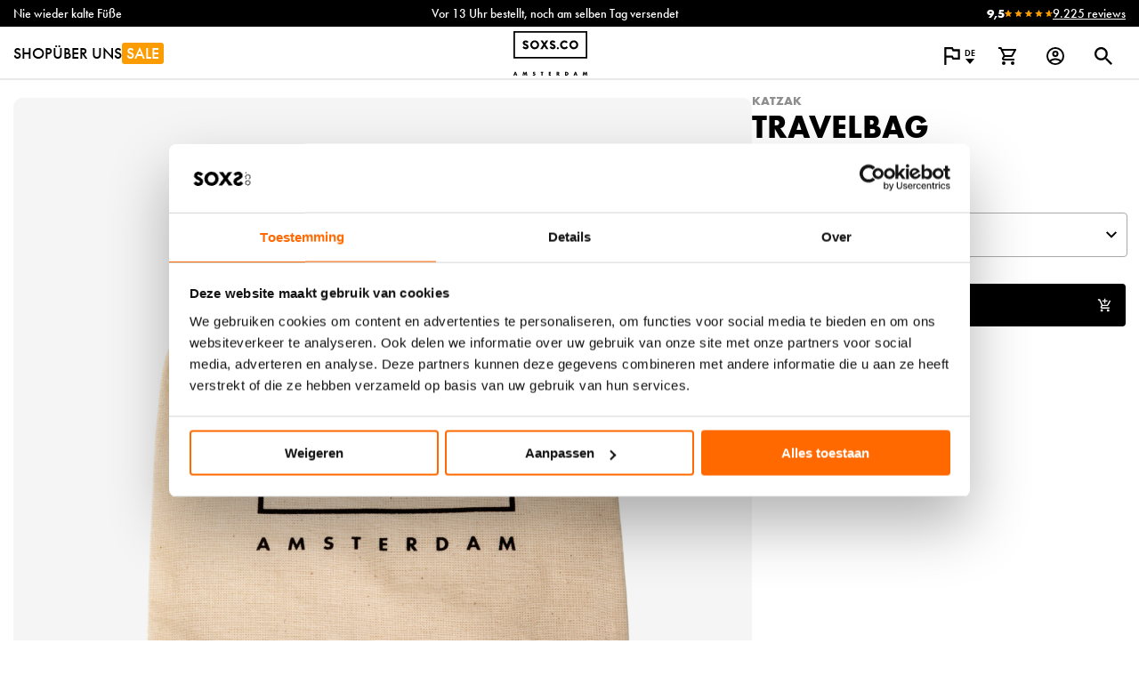

--- FILE ---
content_type: text/html; charset=UTF-8
request_url: https://soxs.co/de/travelbag/
body_size: 113011
content:
<!DOCTYPE html>
		<html lang="de_DE" dir="lfr" class=" no-js">

	<head>

		
        <!-- Google Tag Manager #1 -->
        <script>(function(w,d,s,l,i){w[l]=w[l]||[];w[l].push({'gtm.start':
        new Date().getTime(),event:'gtm.js'});var f=d.getElementsByTagName(s)[0],
        j=d.createElement(s),dl=l!='dataLayer'?'&l='+l:'';j.async=true;j.src=
        'https://www.googletagmanager.com/gtm.js?id='+i+dl;f.parentNode.insertBefore(j,f);
        })(window,document,'script','dataLayer','GTM-5L4PQL');</script>
        <!-- End Google Tag Manager -->

		<!-- Google Tag Manager #2 @since 18-10-2022 -->
		<script>(function(w,d,s,l,i){w[l]=w[l]||[];w[l].push({'gtm.start':
		new Date().getTime(),event:'gtm.js'});var f=d.getElementsByTagName(s)[0],
		j=d.createElement(s),dl=l!='dataLayer'?'&l='+l:'';j.async=true;j.src=
		'https://www.googletagmanager.com/gtm.js?id='+i+dl;f.parentNode.insertBefore(j,f);
		})(window,document,'script','dataLayer','GTM-NZXQVKS');</script>
		<!-- End Google Tag Manager -->

		<meta charset="utf-8">
		<meta http-equiv="x-ua-compatible" content="ie=edge">
		<meta name="viewport" content="width=device-width, initial-scale=1.0, maximum-scale=5.0, minimum-scale=1.0, user-scalable=yes" />
		<meta name="format-detection" content="telephone=yes"/>
		
        <meta name='robots' content='index, follow, max-image-preview:large, max-snippet:-1, max-video-preview:-1' />

<!-- Google Tag Manager for WordPress by gtm4wp.com -->
<script data-cfasync="false" data-pagespeed-no-defer>
	var gtm4wp_datalayer_name = "dataLayer";
	var dataLayer = dataLayer || [];
</script>
<!-- End Google Tag Manager for WordPress by gtm4wp.com -->
	<!-- This site is optimized with the Yoast SEO plugin v26.7 - https://yoast.com/wordpress/plugins/seo/ -->
	<title>Travelbag aus Baumwolle; perfekt für jede Reise | SOXS.co DE</title>
<link data-rocket-prefetch href="https://s.pinimg.com" rel="dns-prefetch">
<link data-rocket-prefetch href="https://www.clarity.ms" rel="dns-prefetch">
<link data-rocket-prefetch href="https://www.googletagmanager.com" rel="dns-prefetch">
<link data-rocket-prefetch href="https://consent.cookiebot.eu" rel="dns-prefetch">
<link data-rocket-prefetch href="https://unpkg.com" rel="dns-prefetch">
<link data-rocket-prefetch href="https://use.typekit.net" rel="dns-prefetch">
<link data-rocket-prefetch href="https://app.reloadify.com" rel="dns-prefetch">
<link data-rocket-prefetch href="https://static.widget.trengo.eu" rel="dns-prefetch">
<link data-rocket-prefetch href="https://dev.visualwebsiteoptimizer.com" rel="dns-prefetch">
<link data-rocket-prefetch href="https://new.de.soxs.co" rel="dns-prefetch">
<link data-rocket-prefetch href="https://cdn.onlinesucces.nl" rel="dns-prefetch"><link rel="preload" data-rocket-preload as="image" href="https://soxs.co/app/uploads/sites/2/2022/01/1-1.png" fetchpriority="high">
	<link rel="canonical" href="https://soxs.co/de/travelbag/" />
	<meta property="og:locale" content="de_DE" />
	<meta property="og:type" content="article" />
	<meta property="og:title" content="Travelbag aus Baumwolle; perfekt für jede Reise | SOXS.co DE" />
	<meta property="og:url" content="https://soxs.co/de/travelbag/" />
	<meta property="og:site_name" content="SOXS.co DE" />
	<meta property="article:publisher" content="https://www.facebook.com/soxs.co/" />
	<meta property="article:modified_time" content="2025-12-11T16:55:33+00:00" />
	<meta property="og:image" content="https://soxs.co/app/uploads/sites/2/2022/01/1.png" />
	<meta property="og:image:width" content="1500" />
	<meta property="og:image:height" content="1500" />
	<meta property="og:image:type" content="image/png" />
	<meta name="twitter:card" content="summary_large_image" />
	<meta name="twitter:site" content="@soxs_co" />
	<meta name="twitter:label1" content="Geschätzte Lesezeit" />
	<meta name="twitter:data1" content="1 Minute" />
	<script type="application/ld+json" class="yoast-schema-graph">{"@context":"https://schema.org","@graph":[{"@type":"WebPage","@id":"https://soxs.co/de/travelbag/","url":"https://soxs.co/de/travelbag/","name":"Travelbag aus Baumwolle; perfekt für jede Reise | SOXS.co DE","isPartOf":{"@id":"https://soxs.co/de/#website"},"primaryImageOfPage":{"@id":"https://soxs.co/de/travelbag/#primaryimage"},"image":{"@id":"https://soxs.co/de/travelbag/#primaryimage"},"thumbnailUrl":"https://soxs.co/app/uploads/sites/2/2022/01/1.png","datePublished":"2022-01-14T12:32:10+00:00","dateModified":"2025-12-11T16:55:33+00:00","breadcrumb":{"@id":"https://soxs.co/de/travelbag/#breadcrumb"},"inLanguage":"de","potentialAction":[{"@type":"ReadAction","target":["https://soxs.co/de/travelbag/"]}]},{"@type":"ImageObject","inLanguage":"de","@id":"https://soxs.co/de/travelbag/#primaryimage","url":"https://soxs.co/app/uploads/sites/2/2022/01/1.png","contentUrl":"https://soxs.co/app/uploads/sites/2/2022/01/1.png","width":1500,"height":1500},{"@type":"BreadcrumbList","@id":"https://soxs.co/de/travelbag/#breadcrumb","itemListElement":[{"@type":"ListItem","position":1,"name":"Home","item":"https://soxs.co/de/"},{"@type":"ListItem","position":2,"name":"Shop","item":"https://soxs.co/de/shop/"},{"@type":"ListItem","position":3,"name":"Travelbag"}]},{"@type":"WebSite","@id":"https://soxs.co/de/#website","url":"https://soxs.co/de/","name":"SOXS.co DE","description":"Trendige und wunderbar warme Socken für alle","potentialAction":[{"@type":"SearchAction","target":{"@type":"EntryPoint","urlTemplate":"https://soxs.co/de/?s={search_term_string}"},"query-input":{"@type":"PropertyValueSpecification","valueRequired":true,"valueName":"search_term_string"}}],"inLanguage":"de"}]}</script>
	<!-- / Yoast SEO plugin. -->


<link rel='dns-prefetch' href='//soxs.co' />
<link rel='dns-prefetch' href='//unpkg.com' />
<link rel='dns-prefetch' href='//use.typekit.net' />

<link rel="alternate" title="oEmbed (JSON)" type="application/json+oembed" href="https://soxs.co/de/wp-json/oembed/1.0/embed?url=https%3A%2F%2Fsoxs.co%2Fde%2Ftravelbag%2F" />
<link rel="alternate" title="oEmbed (XML)" type="text/xml+oembed" href="https://soxs.co/de/wp-json/oembed/1.0/embed?url=https%3A%2F%2Fsoxs.co%2Fde%2Ftravelbag%2F&#038;format=xml" />
<style id='wp-img-auto-sizes-contain-inline-css' type='text/css'>
img:is([sizes=auto i],[sizes^="auto," i]){contain-intrinsic-size:3000px 1500px}
/*# sourceURL=wp-img-auto-sizes-contain-inline-css */
</style>
<link rel='stylesheet' id='wdp_cart-summary-css' href='https://soxs.co/app/plugins/advanced-dynamic-pricing-for-woocommerce/BaseVersion/assets/css/cart-summary.css?ver=4.10.5' type='text/css' media='all' />
<link rel='stylesheet' id='wp-block-library-css' href='https://soxs.co/de/wp-includes/css/dist/block-library/style.min.css?ver=6.9' type='text/css' media='all' />
<style id='wp-block-library-inline-css' type='text/css'>
/*wp_block_styles_on_demand_placeholder:69708dbdab899*/
/*# sourceURL=wp-block-library-inline-css */
</style>
<style id='classic-theme-styles-inline-css' type='text/css'>
/*! This file is auto-generated */
.wp-block-button__link{color:#fff;background-color:#32373c;border-radius:9999px;box-shadow:none;text-decoration:none;padding:calc(.667em + 2px) calc(1.333em + 2px);font-size:1.125em}.wp-block-file__button{background:#32373c;color:#fff;text-decoration:none}
/*# sourceURL=/wp-includes/css/classic-themes.min.css */
</style>
<link rel='stylesheet' id='seoaic_front_main_css-css' href='https://soxs.co/app/plugins/seoai-client/assets/css/front.min.css?ver=2.21.24' type='text/css' media='all' />
<style id='seoaic_front_main_css-inline-css' type='text/css'>

            .seoaic-multistep-form {
                border-radius: 0px !important;
                border: 0px solid #000 !important;
            }

            .seoaic-multistep-form .seoaic-ms-chat-header {
                background: #000;
                color: #fff;
            }

            .seoaic-multistep-form .seoaic-ms-steps-wrapper {
                background-color: #fff !important;
            }

            div.seoaic-multistep-form .seoaic-ms-step-question {
                background: #fff;
                color: #100717;
                font-size: 13px;
                border-radius: 0px;
                border: 0px solid #000 !important;
            }

            .seoaic-multistep-form .seoaic-ms-text-message-wrapper {
                background: #fff;
                color: #100717;
                font-size: 13px ;
                border-radius: 0px;
                border: 0px solid #000;
            }
            .seoaic-multistep-form .seoaic-ms-multi-items-wrapper label {
                background: #fff;
                color: #100717;
                font-size: 13px;
                border-radius: 0px;
                border: 0px solid #000;
            }

            .seoaic-multistep-form .seoaic-ms-textarea-content textarea {
                border-radius: 0px;
                outline: 1px solid #fff;
            }

            .seoaic-multistep-form .seoaic-ms-contact-fields-wrapper {
                background: #fff;
                border-radius: 0px;
                border: 0px solid #000;
            }

            .seoaic-multistep-form .seoaic-ms-contact-field {
                border-radius: 0px;
                outline: 1px solid #fff;
                font-size: 13px;
            }

            .seoaic-multistep-form .seoaic-ms-contact-field-content label {
                color: #100717;
                font-size: 13px;
            }

            .seoaic-multistep-form .seoaic-ms-buttons-wrapper button {
                background: #fff !important;
                color: #100717 !important;
                font-size: 13px !important;
                border-radius: 0px !important;
                border: 0px solid #000 !important;
            }

            .seoaic-multistep-form .seoaic-ms-answer-item {
                background: #fff;
                color: #100717;
                font-size: 13px;
                border-radius: 0px;
                border: 0px solid #000;
            }

            .seoaic-multistep-form .seoaic-ms-bot-icon.show {
                background-color: #000;
                background-size: 100% 100%;
                background-position: center center;
                background-repeat: no-repeat;
                border-radius: 0px;
                border: 0px solid #000;
                width: 46px;
                height: 46px;
                left: 0;
                box-sizing: content-box;
            }

            .seoaic-multistep-form .seoaic-multistep-progress {
                height: 5px;
                background-color: #000;
            }

            .seoaic-ms-open,
            .seoaic-ms-closed-msg {
                background-color: #000;
                color: #fff;
            }

            .seoaic-ms-closed-msg-close-icon {
                color: #fff;
            }

            .seoaic-ms-clised-msg-connector {
                background-color: #000;
            }
        


            .seoaic-ia-buttons-content button {
                background: #fff;
                color: #100717;
                font-size: 13px;
                border-radius: 0px;
                border: 0px solid #000;
            }

            .seoaic-ia-multi-items-wrapper label {
                background: #fff;
                color: #100717;
                font-size: 13px;
                border-radius: 0px;
                border: 0px solid #000;
            }

            .seoaic-ia-textarea-content textarea {
                border-radius: 0px;
                outline: 1px solid #fff;
            }

        
/*# sourceURL=seoaic_front_main_css-inline-css */
</style>
<link rel='stylesheet' id='dashicons-css' href='https://soxs.co/de/wp-includes/css/dashicons.min.css?ver=6.9' type='text/css' media='all' />
<style id='dashicons-inline-css' type='text/css'>
[data-font="Dashicons"]:before {font-family: 'Dashicons' !important;content: attr(data-icon) !important;speak: none !important;font-weight: normal !important;font-variant: normal !important;text-transform: none !important;line-height: 1 !important;font-style: normal !important;-webkit-font-smoothing: antialiased !important;-moz-osx-font-smoothing: grayscale !important;}
/*# sourceURL=dashicons-inline-css */
</style>
<style id='woocommerce-inline-inline-css' type='text/css'>
.woocommerce form .form-row .required { visibility: visible; }
/*# sourceURL=woocommerce-inline-inline-css */
</style>
<link rel='stylesheet' id='leaflet-css-css' href='https://unpkg.com/leaflet@1.9.4/dist/leaflet.css?ver=1.9.4' type='text/css' media='all' />
<link rel='stylesheet' id='ssl_style-css' href='https://soxs.co/app/plugins/soxs-store-locator/assets/css/app.css?ver=1.1.0' type='text/css' media='all' />
<link rel='stylesheet' id='woocommerce_style-css' href='https://soxs.co/app/themes/soxs/assets/css/woocommerce.css?ver=1.7.34' type='text/css' media='all' />
<link rel='stylesheet' id='product_style-css' href='https://soxs.co/app/themes/soxs/assets/css/product.css?ver=1.7.34' type='text/css' media='all' />
<link rel='stylesheet' id='pimp_style-css' href='https://soxs.co/app/themes/soxs/assets/css/pimp.css?ver=1.7.34' type='text/css' media='all' />
<link  rel='preload stylesheet' as='style' id='flickity_style-css' href='https://soxs.co/app/themes/soxs/assets/css/flickity.css?ver=1.7.34' type='text/css' media='all' />
<link rel='stylesheet' id='prettydropdowns_style-css' href='https://soxs.co/app/themes/soxs/assets/css/prettydropdowns.css?ver=1.7.34' type='text/css' media='all' />
<link  rel='preload stylesheet' as='style' id='accessibility_style-css' href='https://soxs.co/app/themes/soxs/assets/css/accessibility.css?ver=1.7.34' type='text/css' media='all' />
<link  rel='preload stylesheet' as='style' id='dialog_style-css' href='https://soxs.co/app/themes/soxs/assets/css/dialog.css?ver=1.7.34' type='text/css' media='all' />
<link  rel='preload stylesheet' as='style' id='form_style-css' href='https://soxs.co/app/themes/soxs/assets/css/form.css?ver=1.7.34' type='text/css' media='all' />
<link rel='stylesheet' id='pimp-new-css' href='https://soxs.co/app/themes/soxs/assets/css/pimp-new.css?ver=1.7.34' type='text/css' media='all' />
<link  rel='preload stylesheet' as='style' id='typekit-css' href='https://use.typekit.net/ywg2sux.css?ver=1.7.34' type='text/css' media='all' />
<link rel='stylesheet' id='style-fix-css' href='https://soxs.co/app/themes/soxs/style.css?ver=1.7.34' type='text/css' media='all' />
<link rel='stylesheet' id='mollie-applepaydirect-css' href='https://soxs.co/app/plugins/mollie-payments-for-woocommerce/public/css/mollie-applepaydirect.min.css?ver=1768893821' type='text/css' media='screen' />
<link rel='stylesheet' id='wcgiftwrap-css-css' href='https://soxs.co/app/plugins/woocommerce-gift-wrapper-plus/assets/css/gwp.min.css?ver=6.0.9' type='text/css' media='all' />
<link rel='stylesheet' id='wcgwp-modal-css-css' href='https://soxs.co/app/plugins/woocommerce-gift-wrapper-plus/assets/css/wcgwp-modal.css?ver=6.0.9' type='text/css' media='all' />
<link rel='stylesheet' id='yith-wcwtl-style-css' href='https://soxs.co/app/plugins/yith-woocommerce-waiting-list-premium/assets/css/yith-wcwtl-frontend.min.css?ver=3.29.0' type='text/css' media='all' />
<style id='yith-wcwtl-style-inline-css' type='text/css'>

		    .yith-wcwtl-output { background-color: #f9f9f9!important; padding: 40px 40px 40px 40px; border-radius: 15px;}
		    .yith-wcwtl-output.success, .yith-wcwtl-output.subscribed{ background-color: #f7fae2!important; color: #000000!important }
		    .yith-wcwtl-output .button{background:#a46497!important;color:#ffffff!important;}
			.yith-wcwtl-output .button:hover{background:#935386!important;color:#ffffff!important;}
			.yith-wcwtl-output .button.button-leave{background:#a46497!important;color:#ffffff!important;}
			.yith-wcwtl-output .button.button-leave:hover{background:#935386!important;color:#ffffff!important;}
			.yith-wcwtl-output .yith-wcwtl-error{ background-color: #f9f9f9!important; color: #AF2323!important; }
			.yith-wcwtl-output .yith-wcwtl-success #Group circle{ fill:#e4edc1 }
			.yith-wcwtl-output .yith-wcwtl-success #Group g{ fill: #a1c746 }
			
/*# sourceURL=yith-wcwtl-style-inline-css */
</style>
<link rel='stylesheet' id='wdp_pricing-table-css' href='https://soxs.co/app/plugins/advanced-dynamic-pricing-for-woocommerce/BaseVersion/assets/css/pricing-table.css?ver=4.10.5' type='text/css' media='all' />
<link rel='stylesheet' id='wdp_deals-table-css' href='https://soxs.co/app/plugins/advanced-dynamic-pricing-for-woocommerce/BaseVersion/assets/css/deals-table.css?ver=4.10.5' type='text/css' media='all' />
<script type="text/javascript" src="https://soxs.co/de/wp-includes/js/jquery/jquery.min.js?ver=3.7.1" id="jquery-core-js"></script>
<script type="text/javascript" src="https://soxs.co/app/plugins/woocommerce/assets/js/jquery-blockui/jquery.blockUI.min.js?ver=2.7.0-wc.10.4.3" id="wc-jquery-blockui-js" defer="defer" data-wp-strategy="defer"></script>
<script type="text/javascript" id="wc-add-to-cart-js-extra">
/* <![CDATA[ */
var wc_add_to_cart_params = {"ajax_url":"/de/wp-admin/admin-ajax.php","wc_ajax_url":"/de/?wc-ajax=%%endpoint%%","i18n_view_cart":"Warenkorb anzeigen","cart_url":"https://soxs.co/de/cart/","is_cart":"","cart_redirect_after_add":"no"};
//# sourceURL=wc-add-to-cart-js-extra
/* ]]> */
</script>
<script type="text/javascript" src="https://soxs.co/app/plugins/woocommerce/assets/js/frontend/add-to-cart.min.js?ver=10.4.3" id="wc-add-to-cart-js" defer="defer" data-wp-strategy="defer"></script>
<script type="text/javascript" id="wc-single-product-js-extra">
/* <![CDATA[ */
var wc_single_product_params = {"i18n_required_rating_text":"Bitte w\u00e4hle eine Bewertung","i18n_rating_options":["1 von 5\u00a0Sternen","2 von 5\u00a0Sternen","3 von 5\u00a0Sternen","4 von 5\u00a0Sternen","5 von 5\u00a0Sternen"],"i18n_product_gallery_trigger_text":"Bildergalerie im Vollbildmodus anzeigen","review_rating_required":"yes","flexslider":{"rtl":false,"animation":"slide","smoothHeight":true,"directionNav":false,"controlNav":"thumbnails","slideshow":false,"animationSpeed":500,"animationLoop":false,"allowOneSlide":false},"zoom_enabled":"","zoom_options":[],"photoswipe_enabled":"","photoswipe_options":{"shareEl":false,"closeOnScroll":false,"history":false,"hideAnimationDuration":0,"showAnimationDuration":0},"flexslider_enabled":""};
//# sourceURL=wc-single-product-js-extra
/* ]]> */
</script>
<script type="text/javascript" src="https://soxs.co/app/plugins/woocommerce/assets/js/frontend/single-product.min.js?ver=10.4.3" id="wc-single-product-js" defer="defer" data-wp-strategy="defer"></script>
<script type="text/javascript" src="https://soxs.co/app/plugins/woocommerce/assets/js/js-cookie/js.cookie.min.js?ver=2.1.4-wc.10.4.3" id="wc-js-cookie-js" defer="defer" data-wp-strategy="defer"></script>
<script type="text/javascript" id="woocommerce-js-extra">
/* <![CDATA[ */
var woocommerce_params = {"ajax_url":"/de/wp-admin/admin-ajax.php","wc_ajax_url":"/de/?wc-ajax=%%endpoint%%","i18n_password_show":"Passwort anzeigen","i18n_password_hide":"Passwort ausblenden"};
//# sourceURL=woocommerce-js-extra
/* ]]> */
</script>
<script type="text/javascript" src="https://soxs.co/app/plugins/woocommerce/assets/js/frontend/woocommerce.min.js?ver=10.4.3" id="woocommerce-js" defer="defer" data-wp-strategy="defer"></script>
<script type="text/javascript" id="wc-cart-fragments-js-extra">
/* <![CDATA[ */
var wc_cart_fragments_params = {"ajax_url":"/de/wp-admin/admin-ajax.php","wc_ajax_url":"/de/?wc-ajax=%%endpoint%%","cart_hash_key":"wc_cart_hash_fd1a824cef5f72c2b11a63d5c8c7f8d4","fragment_name":"wc_fragments_fd1a824cef5f72c2b11a63d5c8c7f8d4","request_timeout":"5000"};
//# sourceURL=wc-cart-fragments-js-extra
/* ]]> */
</script>
<script type="text/javascript" src="https://soxs.co/app/plugins/woocommerce/assets/js/frontend/cart-fragments.min.js?ver=10.4.3" id="wc-cart-fragments-js" defer="defer" data-wp-strategy="defer"></script>
<link rel="https://api.w.org/" href="https://soxs.co/de/wp-json/" /><link rel="alternate" title="JSON" type="application/json" href="https://soxs.co/de/wp-json/wp/v2/product/121063" /><link rel="EditURI" type="application/rsd+xml" title="RSD" href="https://soxs.co/de/xmlrpc.php?rsd" />
<meta name="generator" content="WordPress 6.9" />
<meta name="generator" content="WooCommerce 10.4.3" />
<link rel='shortlink' href='https://soxs.co/de/?p=121063' />
<meta name="google-site-verification" content="0pEPW-6lVldOOukdFPl_jY-A3WIGs3UoueUW1voluyQ" />

<!-- Google Tag Manager for WordPress by gtm4wp.com -->
<!-- GTM Container placement set to footer -->
<script data-cfasync="false" data-pagespeed-no-defer type="text/javascript">
</script>
<!-- End Google Tag Manager for WordPress by gtm4wp.com --><style type='text/css'>*,:after,:before{box-sizing:border-box}a,button{cursor:pointer}button{background-color:transparent;border-width:0;color:inherit;padding:0}blockquote,figure{margin:0}input::-moz-focus-inner{border:0;margin:0;padding:0}dd,dt,ol,ul{list-style:none;margin:0;padding:0}h1,h2,h3,h4,h5,h6{font-size:inherit;font-weight:inherit;margin:0}p{margin:0}cite{font-style:normal}fieldset{border-width:0;margin:0;padding:0}html{line-height:1.15;-webkit-text-size-adjust:100%}body{margin:0}main{display:block}hr{box-sizing:content-box;height:0;overflow:visible}pre{font-family:monospace,monospace;font-size:1em}a{background-color:transparent}abbr[title]{border-bottom:none;text-decoration:underline;-webkit-text-decoration:underline dotted;text-decoration:underline dotted}b,strong{font-weight:bolder}code,kbd,samp{font-family:monospace,monospace;font-size:1em}small{font-size:80%}sub,sup{font-size:75%;line-height:0;position:relative;vertical-align:baseline}sub{bottom:-.25em}sup{top:-.5em}img{border-style:none}button,input,optgroup,select,textarea{font-family:inherit;font-size:100%;line-height:1.15;margin:0}button,input{overflow:visible}button,select{text-transform:none}[type=button],[type=reset],[type=submit],button{-webkit-appearance:button}[type=button]::-moz-focus-inner,[type=reset]::-moz-focus-inner,[type=submit]::-moz-focus-inner,button::-moz-focus-inner{border-style:none;padding:0}[type=button]:-moz-focusring,[type=reset]:-moz-focusring,[type=submit]:-moz-focusring,button:-moz-focusring{outline:1px dotted ButtonText}fieldset{padding:.35em .75em .625em}legend{box-sizing:border-box;color:inherit;display:table;max-width:100%;padding:0;white-space:normal}progress{vertical-align:baseline}textarea{overflow:auto}[type=checkbox],[type=radio]{box-sizing:border-box;padding:0}[type=number]::-webkit-inner-spin-button,[type=number]::-webkit-outer-spin-button{height:auto}[type=search]{-webkit-appearance:textfield;outline-offset:-2px}[type=search]::-webkit-search-decoration{-webkit-appearance:none}::-webkit-file-upload-button{-webkit-appearance:button;font:inherit}details{display:block}summary{display:list-item}[hidden],template{display:none}*{box-sizing:border-box;text-rendering:optimizelegibility}html{background-color:#fff;color:#000;font-family:futura-pt,sans-serif;font-weight:500;height:100%;overflow-y:scroll;-moz-osx-font-smoothing:grayscale;-webkit-font-smoothing:antialiased;font-size:62.5%;scroll-behavior:smooth}html.modal-open,html.no-scroll{overflow:hidden}body{min-height:100%}@media (max-width:767px){body{font-size:16px;line-height:20px}}@media (min-width:768px){body{font-size:16px;line-height:24px}}.modal-open .wwk-sidebar--mobile-wrapper{z-index:1}.modal-open #wpadminbar,.modal-open #wwkSidebar{z-index:1!important}textarea{color:inherit;font-family:inherit;font-size:inherit}img{vertical-align:top}input{font-size:inherit}input[type=email],input[type=password],input[type=submit],input[type=text],select{-webkit-appearance:none;-moz-appearance:none;appearance:none}a{color:inherit;text-decoration:none}button{border-radius:0}a *,button *{pointer-events:none}.skipper__link{left:50%;position:fixed;text-decoration:none;top:-9999px;transform:translateX(-50%);z-index:100}#flying-focus{background:transparent;border-radius:2px;margin:0;pointer-events:none;position:absolute;transition-property:left,top,width,height;transition-timing-function:cubic-bezier(0,1,0,1);visibility:hidden;z-index:1000}#flying-focus.flying-focus_visible{visibility:visible;z-index:1000}.flying-focus_target{outline:none!important}.flying-focus_target::-moz-focus-inner{border:0!important}[data-whatintent=keyboard] #flying-focus:after{border:1px solid #000;border-radius:6px;bottom:-7px;box-shadow:0 0 30px 5px rgba(0,0,0,.3),inset 0 0 5px 0 hsla(0,0%,100%,.5);content:"";left:-7px;position:absolute;right:-7px;top:-7px;z-index:-3}[data-whatintent=mouse] :focus{outline:0}[data-whatintent=mouse] input[type=date],[data-whatintent=mouse] input[type=email],[data-whatintent=mouse] input[type=file],[data-whatintent=mouse] input[type=number],[data-whatintent=mouse] input[type=password],[data-whatintent=mouse] input[type=tel],[data-whatintent=mouse] input[type=text],[data-whatintent=mouse] input[type=time],[data-whatintent=mouse] input[type=url],[data-whatintent=mouse] select,[data-whatintent=mouse] textarea{transition:box-shadow .3s ease-in-out}[data-whatintent=mouse] input[type=date]:focus,[data-whatintent=mouse] input[type=email]:focus,[data-whatintent=mouse] input[type=file]:focus,[data-whatintent=mouse] input[type=number]:focus,[data-whatintent=mouse] input[type=password]:focus,[data-whatintent=mouse] input[type=tel]:focus,[data-whatintent=mouse] input[type=text]:focus,[data-whatintent=mouse] input[type=time]:focus,[data-whatintent=mouse] input[type=url]:focus,[data-whatintent=mouse] select:focus,[data-whatintent=mouse] textarea:focus{border-color:#000!important;box-shadow:0 0 0 2px #000!important}[data-whatintent=mouse] .gfield_error input[type=date]:focus,[data-whatintent=mouse] .gfield_error input[type=email]:focus,[data-whatintent=mouse] .gfield_error input[type=file]:focus,[data-whatintent=mouse] .gfield_error input[type=number]:focus,[data-whatintent=mouse] .gfield_error input[type=password]:focus,[data-whatintent=mouse] .gfield_error input[type=tel]:focus,[data-whatintent=mouse] .gfield_error input[type=text]:focus,[data-whatintent=mouse] .gfield_error input[type=time]:focus,[data-whatintent=mouse] .gfield_error input[type=url]:focus,[data-whatintent=mouse] .gfield_error select:focus,[data-whatintent=mouse] .gfield_error textarea:focus,[data-whatintent=mouse] .woocommerce-invalid input[type=date]:focus,[data-whatintent=mouse] .woocommerce-invalid input[type=email]:focus,[data-whatintent=mouse] .woocommerce-invalid input[type=file]:focus,[data-whatintent=mouse] .woocommerce-invalid input[type=number]:focus,[data-whatintent=mouse] .woocommerce-invalid input[type=password]:focus,[data-whatintent=mouse] .woocommerce-invalid input[type=tel]:focus,[data-whatintent=mouse] .woocommerce-invalid input[type=text]:focus,[data-whatintent=mouse] .woocommerce-invalid input[type=time]:focus,[data-whatintent=mouse] .woocommerce-invalid input[type=url]:focus,[data-whatintent=mouse] .woocommerce-invalid select:focus,[data-whatintent=mouse] .woocommerce-invalid textarea:focus{border-color:#ff5f44!important;box-shadow:0 0 0 2px #ff5f44!important}[data-whatintent=keyboard] :not(.flying-focus_target):focus{outline:none;position:relative;text-decoration:none!important;z-index:2}[data-whatintent=keyboard] :not(.flying-focus_target):focus:after{border:1px solid #000;border-radius:6px;bottom:-7px;box-shadow:0 0 30px 5px rgba(0,0,0,.3),inset 0 0 5px 0 hsla(0,0%,100%,.5);content:"";left:-7px;position:absolute;right:-7px;top:-7px;z-index:-3}[data-whatintent=keyboard] #loginform>p:focus-within,[data-whatintent=keyboard] .aw-email-referral-form .form-row:focus-within,[data-whatintent=keyboard] .bulk-variations .value:focus-within,[data-whatintent=keyboard] .checkbox .form_selection:focus-within,[data-whatintent=keyboard] .comment-form .form-submit:focus-within,[data-whatintent=keyboard] .comment-form-author:focus-within,[data-whatintent=keyboard] .comment-form-comment:focus-within,[data-whatintent=keyboard] .comment-form-cookies-consent:focus-within,[data-whatintent=keyboard] .comment-form-email:focus-within,[data-whatintent=keyboard] .comment-form-title:focus-within,[data-whatintent=keyboard] .form__field:not(.form__field--button):focus-within,[data-whatintent=keyboard] .gfield_checkbox li:focus-within,[data-whatintent=keyboard] .gfield_radio li:focus-within,[data-whatintent=keyboard] .ginput_complex span:focus-within,[data-whatintent=keyboard] .ginput_container:not(.ginput_complex):not(.ginput_container_checkbox):not(.ginput_container_radio):focus-within,[data-whatintent=keyboard] .has-dropdown:focus-within,[data-whatintent=keyboard] .has-input:focus-within,[data-whatintent=keyboard] .payment_box:focus-within,[data-whatintent=keyboard] .shop_table .coupon:focus-within,[data-whatintent=keyboard] .shop_table .quantity:focus-within,[data-whatintent=keyboard] .wc_giftwrap_notes_container:focus-within,[data-whatintent=keyboard] .wc_payment_method:focus-within,[data-whatintent=keyboard] .woocommerce-form__label-for-checkbox:focus-within,[data-whatintent=keyboard] .woocommerce-form__label-for-radio:focus-within,[data-whatintent=keyboard] .woocommerce-input-wrapper:focus-within{position:relative;z-index:1}[data-whatintent=keyboard] #loginform>p:focus-within:after,[data-whatintent=keyboard] .aw-email-referral-form .form-row:focus-within:after,[data-whatintent=keyboard] .bulk-variations .value:focus-within:after,[data-whatintent=keyboard] .checkbox .form_selection:focus-within:after,[data-whatintent=keyboard] .comment-form .form-submit:focus-within:after,[data-whatintent=keyboard] .comment-form-author:focus-within:after,[data-whatintent=keyboard] .comment-form-comment:focus-within:after,[data-whatintent=keyboard] .comment-form-cookies-consent:focus-within:after,[data-whatintent=keyboard] .comment-form-email:focus-within:after,[data-whatintent=keyboard] .comment-form-title:focus-within:after,[data-whatintent=keyboard] .form__field:not(.form__field--button):focus-within:after,[data-whatintent=keyboard] .gfield_checkbox li:focus-within:after,[data-whatintent=keyboard] .gfield_radio li:focus-within:after,[data-whatintent=keyboard] .ginput_complex span:focus-within:after,[data-whatintent=keyboard] .ginput_container:not(.ginput_complex):not(.ginput_container_checkbox):not(.ginput_container_radio):focus-within:after,[data-whatintent=keyboard] .has-dropdown:focus-within:after,[data-whatintent=keyboard] .has-input:focus-within:after,[data-whatintent=keyboard] .payment_box:focus-within:after,[data-whatintent=keyboard] .shop_table .coupon:focus-within:after,[data-whatintent=keyboard] .shop_table .quantity:focus-within:after,[data-whatintent=keyboard] .wc_giftwrap_notes_container:focus-within:after,[data-whatintent=keyboard] .wc_payment_method:focus-within:after,[data-whatintent=keyboard] .woocommerce-form__label-for-checkbox:focus-within:after,[data-whatintent=keyboard] .woocommerce-form__label-for-radio:focus-within:after,[data-whatintent=keyboard] .woocommerce-input-wrapper:focus-within:after{border:1px solid #000;border-radius:6px;bottom:-7px;box-shadow:0 0 30px 5px rgba(0,0,0,.3),inset 0 0 5px 0 hsla(0,0%,100%,.5);content:"";left:-7px;position:absolute;right:-7px;top:-7px;z-index:-3}[data-whatintent=keyboard] .comment-form-author:focus-within:after,[data-whatintent=keyboard] .comment-form-comment:focus-within:after,[data-whatintent=keyboard] .comment-form-email:focus-within:after,[data-whatintent=keyboard] .comment-form-title:focus-within:after{top:19px}[data-whatintent=keyboard] .form-row:focus-within:after{top:11px}[data-whatintent=keyboard] .dialog--cart .dialog__clear,[data-whatintent=keyboard] .flickity-button:focus,[data-whatintent=keyboard] .ginput_container:after,[data-whatintent=keyboard] .menu__caret:focus,[data-whatintent=keyboard] .u-overlay:focus,[data-whatintent=keyboard] .u-pin:focus,[data-whatintent=keyboard] input[type=checkbox]:focus,[data-whatintent=keyboard] input[type=radio]:focus{position:absolute}[data-whatintent=keyboard] .flickity-button{display:none}[data-whatinput=keyboard] .skipper__link{color:#fff;font-weight:700}[data-whatinput=keyboard] .skipper__link:focus{left:50%;outline:none;padding:10px 25px;position:fixed;top:50%;z-index:10}[data-whatinput=keyboard] .skipper__link:focus:before{content:""}[data-whatinput=keyboard] .skipper__link:before{background-color:rgba(0,0,0,.7);border:1px solid #000;border-radius:2px;bottom:0;left:0;position:absolute;right:0;top:0;z-index:-2}.back-black{background-color:#000;color:#fff}.back-gray1{background-color:#575757}.back-gray2{background-color:#e9e9e9}.back-white{background-color:#fff}.back-orange1{background-color:#fb9d02}.back-orange2{background-color:#fee6c0}.back-orange3{background-color:#fef5e5}.back-red1{background-color:#fe2905}.back-green1{background-color:#57cb9c}.back-green2{background-color:#b6e8d4}.back-green3{background-color:#ceefe2}.back-purple1{background-color:#9132bc}.back-pink1{background-color:#ec008b}.back-pink2{background-color:#ffecf8;background-color:#ffc2e5}.back-green1{background-color:#54c494}.fill-black{fill:#000}.fill-gray{fill:#ccc}.fill-white{fill:#fff}.fill-orange1{fill:#fb9d02}.fill-red1{fill:#fe2905}.fill-purple1{fill:#9132bc}.fill-green1{fill:#57cb9c}.color-black{color:#000}.color-gray{color:#ccc}.color-white{color:#fff}.color-orange1{color:#fb9d02}.color-red1{color:#fe2905}.color-purple1{color:#9132bc}.color-green1{color:#57cb9c}.color-gray1{color:#575757}.line-black{border-color:#000}.line-gray{border-color:#ccc}.line-white{border-color:#fff}.full-row:after,.group:after,.grouped:after,.row:after,.wide-row:after{clear:both;content:"";display:table}.full-row,.row,.wide-row{width:100%}@media (min-width:768px){.row--flex{display:flex}}.row,.wide-row{margin-left:auto;margin-right:auto}@media (min-width:400px) and (max-width:499px){.row,.wide-row{max-width:400px}}@media (min-width:500px) and (max-width:767px){.row,.wide-row{max-width:500px}}.column,.columns{float:left;width:100%}@media (max-width:767px){.columns{padding-left:15px;padding-right:15px}}@media (min-width:768px){.columns{padding-left:15px;padding-right:15px}}@media (max-width:767px){.sd-hidden{display:none!important}}@media (max-width:479px){.mi-hidden{display:none!important}}@media (min-width:480px) and (max-width:767px){.ti-hidden{display:none!important}}@media (min-width:768px){.bd-hidden{display:none!important}}@media (min-width:768px) and (max-width:959px){.sm-hidden{display:none!important}}@media (min-width:960px) and (max-width:1109px){.md-hidden{display:none!important}}@media (min-width:1110px){.lg-hidden{display:none!important}}@media (min-width:768px){.small1{width:8.3333333333%}.small2{width:16.6666666667%}.small3{width:25%}.small4{width:33.3333333333%}.small5{width:41.6666666667%}.small6{width:50%}.small7{width:58.3333333333%}.small8{width:66.6666666667%}.small9{width:75%}.small10{width:83.3333333333%}.small11{width:91.6666666667%}.small12{width:100%}}@media (min-width:768px) and (max-width:959px){.row{max-width:768px}.sm-push1{margin-left:8.3333333333%}.sm-push2{margin-left:16.6666666667%}.sm-push3{margin-left:25%}.sm-pull1{margin-right:8.3333333333%}.sm-pull2{margin-right:16.6666666667%}.sm-pull3{margin-right:25%}.sm-offset1.columns{padding-left:8.33%;padding-right:8.33%}.sm-offset1.column{padding-left:calc(8.33% - 15px);padding-right:calc(8.33% - 15px)}.sm-offset2.columns{padding-left:16.66%;padding-right:16.66%}.sm-offset2.column{padding-left:calc(16.66% - 15px);padding-right:calc(16.66% - 15px)}}@media (min-width:960px) and (max-width:1109px){.row{max-width:960px}.medium1{width:8.3333333333%}.medium2{width:16.6666666667%}.medium3{width:25%}.medium4{width:33.3333333333%}.medium5{width:41.6666666667%}.medium6{width:50%}.medium7{width:58.3333333333%}.medium8{width:66.6666666667%}.medium9{width:75%}.medium10{width:83.3333333333%}.medium11{width:91.6666666667%}.medium12{width:100%}.md-offset1.columns{padding-left:8.33%;padding-right:8.33%}.md-offset1.column{padding-left:calc(8.33% - 15px);padding-right:calc(8.33% - 15px)}.md-offset2.columns{padding-left:16.66%;padding-right:16.66%}.md-offset2.column{padding-left:calc(16.66% - 15px);padding-right:calc(16.66% - 15px)}.md-offset3.columns{padding-left:25%;padding-right:25%}.md-offset3.column{padding-left:calc(25% - 15px);padding-right:calc(25% - 15px)}.md-push1{margin-left:8.3333333333%}.md-push2{margin-left:16.6666666667%}.md-push3{margin-left:25%}.md-pull1{margin-right:8.3333333333%}.md-pull2{margin-right:16.6666666667%}.md-pull3{margin-right:25%}}@media (min-width:1110px){.row{max-width:1110px}.large1{width:8.3333333333%}.large2{width:16.6666666667%}.large3{width:25%}.large4{width:33.3333333333%}.large5{width:41.6666666667%}.large6{width:50%}.large7{width:58.3333333333%}.large8{width:66.6666666667%}.large9{width:75%}.large10{width:83.3333333333%}.large11{width:91.6666666667%}.large12{width:100%}.lg-offset1.columns{padding-left:8.33%;padding-right:8.33%}.lg-offset1.column{padding-left:calc(8.33% - 15px);padding-right:calc(8.33% - 15px)}.lg-offset2.columns{padding-left:16.66%;padding-right:16.66%}.lg-offset2.column{padding-left:calc(16.66% - 15px);padding-right:calc(16.66% - 15px)}.lg-offset3.columns{padding-left:25%;padding-right:25%}.lg-offset3.column{padding-left:calc(25% - 15px);padding-right:calc(25% - 15px)}.lg-push1{margin-left:8.3333333333%}.lg-push2{margin-left:16.6666666667%}.lg-push3{margin-left:25%}.lg-pull1{margin-right:8.3333333333%}.lg-pull2{margin-right:16.6666666667%}.lg-pull3{margin-right:25%}}.heading.colossal{font-size:60px;line-height:65px}.heading.giant-plus{font-size:45px;line-height:50px}.heading.giant{font-size:38px;line-height:38px}@media (max-width:767px){.heading.giant{font-size:32px;line-height:32px}}.heading.huge{font-size:32px;line-height:34px}.heading.large{font-size:26px;line-height:26px}.heading.medium{font-size:22px;line-height:26px}.heading.small{font-size:20px;line-height:22px}.heading.tiny{font-size:18px;line-height:24px}.heading.puny{font-size:16px;line-height:21px}.heading.snowflake{font-size:14px;line-height:14px}.heading.mini{font-size:12px;line-height:14px}.heading.lh16{line-height:16px}.heading.lh20{line-height:20px}.heading.lh24{line-height:24px}.heading.lh30{line-height:30px}.prose{word-wrap:break-word}.prose.large{font-size:20px;line-height:22px}.prose.medium{font-size:18px;line-height:34px}.prose.flake{font-size:16px;line-height:22px}.prose.dunker{font-size:15px;line-height:20px}.prose.small{font-size:14px;line-height:18px}.prose.tiny{font-size:12px;line-height:20px}.prose.puny{font-size:12px;line-height:18px}.prose.lh15{line-height:15px}.prose.lh20{line-height:20px}.prose.lh22{line-height:22px}.prose.lh24{line-height:24px}.prose.lh28{line-height:28px}.prose.lh30{line-height:30px}.prose:not(.editor) ol,.prose:not(.editor) ul{list-style:none}.prose h1:after{background-color:#fe9482;border-radius:4px;content:"De H1 heading voor deze pagina wordt al gebruikt";margin-left:10px;padding:2px 7px}.prose h2,.prose h3,.prose h4,.prose h5,.prose h6{font-family:futura-pt-bold,sans-serif;font-weight:700}.prose h2:not(:first-child),.prose h3:not(:first-child),.prose h4:not(:first-child),.prose h5:not(:first-child),.prose h6:not(:first-child){margin-top:36px}.prose h2{font-size:32px;line-height:36px}.prose h3{font-size:28px;line-height:32px}.prose h4{font-size:24px;line-height:28px}.prose h5{font-size:21px;line-height:26px}.prose h6{font-size:18px;line-height:26px}.prose h2,.prose h3{margin-bottom:15px;text-transform:uppercase}.prose h4,.prose h5,.prose h6{margin-bottom:10px}.prose:not(.compact)>:not(strong):not(h2):not(h3):not(h4):not(h5):not(h6):not(hr):not(.icon){margin-bottom:15px}b,strong{font-weight:700}i{font-style:italic}h1,h2,h3,h4,h5,h6{color:inherit}a,b,blockquote,dd,dt,h1,h2,h3,h4,h5,h6,i,input,li,p,strong,td,textarea,th{overflow-wrap:break-word;word-wrap:break-word;-ms-word-break:break-all;word-break:break-all;word-break:break-word}.ls1{letter-spacing:1px}.ls2{letter-spacing:2px}.ls3{letter-spacing:3px}.ls4{letter-spacing:4px}.definition dt{float:left;font-weight:700;width:150px}@media (min-width:768px) and (max-width:1110px){.definition dt{width:25%}}@media (min-width:1110px){.definition dt{width:50%}}.editor ul:not(.unordered-list):not(.ordered-list){list-style-position:inside;list-style-type:none}.editor ul:not(.unordered-list):not(.ordered-list) li{padding-left:18px;position:relative}.editor ul:not(.unordered-list):not(.ordered-list) li:before{background-color:#000;border-radius:50%;content:"";height:6px;left:0;position:absolute;top:8px;width:6px}.editor ol:not(.unordered-list):not(.ordered-list){list-style-position:inside;list-style-type:decimal-leading-zero}.editor a:not([class]){text-decoration:underline}@media (max-width:768px){.editor table{width:100%}}.unordered-list li{padding-left:50px;position:relative}.unordered-list .icon{height:31px;left:0;position:absolute;top:50%;transform:translateY(-50%);width:21px}.regular{font-weight:400}.median{font-weight:500}.semi{font-weight:600}.bold{font-family:futura-pt-bold,sans-serif;font-weight:700}.bold-fancy{font-family:futura-pt-condensed,sans-serif;font-weight:700}.center{text-align:center}.justify{text-align:justify}.alignleft{text-align:left}.alignright{text-align:right}@media (max-width:767px){.sd-center{text-align:center}.sd-justify{text-align:justify}.sd-alignleft{text-align:left}.sd-alignright{text-align:right}}@media (min-width:768px) and (max-width:959px){.sm-center{text-align:center}}@media (min-width:768px){.bd-center{text-align:center}.bd-justify{text-align:justify}.bd-alignleft{text-align:left}.bd-alignright{text-align:right}}.truncate,.truncated>*{display:block;overflow:hidden;text-overflow:ellipsis;white-space:nowrap}.capitalize{text-transform:capitalize}.upper{text-transform:uppercase}.italic,.italicized>*{font-style:italic}.underline{text-decoration:underline}.clean>:last-child,.compact>*{margin-bottom:0!important}.lede>:first-child{font-size:20px;font-weight:600;line-height:24px}.quiet>*{opacity:.5}.inlined>*{display:inline-block}.floated>*{float:left}.contained>*{position:relative}.bolded span{font-weight:700}.hide-empty>p:empty{display:none}.colored-red span:not(.woocommerce-Price-amount):not(.woocommerce-Price-currencySymbol){color:#fe2905}.link-blue a,.underlined a:not([class]){text-decoration:underline}.link-blue a{color:#26aae7}.form__field{position:relative}.form__select{padding-right:30px}.form__caret{display:block;height:15px;pointer-events:none;position:absolute;right:10px;top:50%;transform:translateY(-50%);width:15px}.form__input,.form__select{background-color:#fff;border:1px solid #e9e9e9;border-radius:4px;height:48px;line-height:48px;padding-left:10px;width:100%}.form__btn{margin-top:25px}.form__icon--search{height:20px;width:20px}.form--404{margin:0 auto;max-width:315px;position:relative}@media (min-width:768px){.tablebody dt{display:none}}.tablebody .row{border-bottom:1px solid #ccc}.tablebody .row:first-child{border-top:1px solid #ccc}.tablecontent{line-height:20px}@media (max-width:768px){.tablecontent>.row{padding-bottom:10px;padding-top:10px}}@media (min-width:768px){.tablecontent dd,.tablecontent dt,.tablecontent li{float:left;padding-bottom:10px}.tablecontent dd,.tablecontent dt{padding-top:10px}}@media (max-width:767px){.tablecontent dt{float:left}.tablecontent dd{text-align:right}}.tablecontent dt,.tablecontent li{font-weight:700}.screen-reader-text,.u-vh{border:0;clip-path:rect(0,0,0,0)!important;display:block;height:1px;margin:-1px;overflow:hidden;padding:0;position:absolute;width:1px}@media (max-width:767px){.u-vh-sd{border:0;clip-path:rect(0,0,0,0);height:1px;margin:-1px;overflow:hidden;padding:0!important;position:absolute;width:1px}}.u-overlay,.u-pin{position:absolute}.u-hidden{display:none}.u-icon-center{left:50%;position:absolute;top:50%;transform:translate(-50%,-50%)}.u-choice input[type=checkbox],.u-choice input[type=radio]{overflow:hidden;position:absolute;top:auto;clip:rect(1px 1px 1px 1px);clip:rect(1px,1px,1px,1px);height:1px;white-space:nowrap;width:1px}.u-fr{float:right}.u-fl{float:left}@media (min-width:768px){.u-fr-bd{float:right}.u-fl-bd{float:left}}.u-equal .row{display:flex}.u-equal .column>div,.u-equal .columns>div{height:100%}@media (min-width:768px){.u-equal-bd .row{display:flex}.u-equal-bd .column>div,.u-equal-bd .columns>div{height:100%}}.u-justify-end{justify-content:flex-end}.round{border-radius:3px}.squircle{border-radius:10px}.dot{border-radius:50%}.u-br-10,.u-br-8{border-radius:10px}.u-br-15{border-radius:15px}.u-contain{position:relative}.u-overlay{bottom:0;left:0;right:0;top:0}.fullwidth{width:100vw}@media (min-width:768px){.flex{display:flex;display:-ms-flexbox;justify-content:space-between}}.u-flex{display:flex}.u-gap-0-15{gap:0 15px}.u-gap-10{gap:10px}.u-gap-13{gap:13px}.u-gap-15{gap:15px}.u-gap-20{gap:20px}.u-wraps{flex-wrap:wrap}.u-flex-growth *{flex-grow:1}.u-direction-colmn{flex-direction:column}.flex--centered{align-items:center;-ms-flex-pack:center;-ms-flex-align:center;-ms-flex-line-pack:center}.flex__item:first-child{order:1;-ms-flex-order:1}.flex__item:nth-child(2){order:2;-ms-flex-order:2}.outer{display:table;height:100%;width:100%}.inner{display:table-cell;vertical-align:middle}.vertical{top:50%;transform:translateY(-50%)}.horizontal{left:0;right:0}.align{margin-left:auto;margin-right:auto}.u-z1{z-index:1}.u-z2{z-index:2}.u-z3{z-index:3}.u-z4{z-index:4}.u-z5{z-index:5}.u-z6{z-index:6}.u-z7{z-index:7}.u-z8{z-index:8}.u-z10{z-index:10}.u-z11{z-index:11}.u-z15{z-index:15}.u-clip{overflow:hidden}.u-scroll{overflow:auto}.clearfix{display:block}.inline{display:inline-block!important}.noevents{pointer-events:none}.back-center{background-position:50%}.back-center-top{background-position:top}.back-center-bottom{background-position:bottom}.back-center-left{background-position:0}.back-center-right{background-position:100%}.back-image{background-position:50%;background-size:cover}.back-image,.no-repeat{background-repeat:no-repeat}.cover{background-size:cover}.centered{left:50%;top:50%;transform:translateY(-50%) translateX(-50%)}.dash{border-style:dashed}.line{border-style:solid}.dash-all,.line-all{border-width:1px}.dash-top,.line-top{border-top-width:1px}.dash-black,.line-black{border-color:#000}.false{color:rgba(0,0,0,.3);text-decoration:line-through}.line-thin{border-width:1px}.u-nowrap{white-space:nowrap}.u-space-between{justify-content:space-between}.p10{padding:10px}.p20{padding:20px}.p30{padding:30px}.p10t{padding-top:10px}.p20t{padding-top:20px}.p25t{padding-top:25px}.p30t{padding-top:30px}.p35t{padding-top:35px}.p40t{padding-top:40px}.p10r{padding-right:10px}.p10b{padding-bottom:10px}.p20b{padding-bottom:20px}.p25b{padding-bottom:25px}.p10l,.p10x{padding-left:10px}.p10x{padding-right:10px}.p15x{padding-left:15px;padding-right:15px}.p20x{padding-left:20px;padding-right:20px}.p10y{padding-bottom:10px;padding-top:10px}.p15y{padding-bottom:15px;padding-top:15px}.p40y{padding-bottom:40px;padding-top:40px}@media (max-width:767px){.sd-p10{padding:10px}.sd-p10t{padding-top:10px}.sd-p10r{padding-right:10px}.sd-p10b{padding-bottom:10px}.sd-p10l{padding-left:10px}.sd-p20l{padding-left:20px}.sd-p10y{padding-bottom:10px;padding-top:10px}.sd-p10x{padding-left:10px;padding-right:10px}.sd-p15x{padding-left:15px;padding-right:15px}.sd-p30{padding:30px}}@media (min-width:768px){.bd-p10{padding:10px}.bd-p10t{padding-top:10px}.bd-p10r{padding-right:10px}.bd-p10b{padding-bottom:10px}.bd-p10l{padding-left:10px}.bd-p10y{padding-bottom:10px;padding-top:10px}.bd-p50y{padding-bottom:50px;padding-top:50px}.bd-p10x{padding-left:10px;padding-right:10px}.bd-p15x{padding-left:15px;padding-right:15px}}@media (min-width:768px) and (max-width:959px){.sm-p50{padding:50px}}@media (min-width:960px) and (max-width:1109px){.md-p70{padding:70px}}@media (min-width:1110px){.lg-p90{padding:90px}}.m10{margin:10px}.mautol{margin-left:auto}.m5t{margin-top:5px}.m10t{margin-top:10px}.m15t{margin-top:15px}.m20t{margin-top:20px}.m24t{margin-top:24px}.m25t{margin-top:25px}.m30t{margin-top:30px}.m40t{margin-top:40px}.m7r{margin-right:7px}.m10r{margin-right:10px}.m20r{margin-right:20px}.m5b{margin-bottom:5px}.m10b{margin-bottom:10px}.m15b{margin-bottom:15px}.m20b{margin-bottom:20px}.m25b{margin-bottom:25px}.m30b{margin-bottom:30px}.m35b{margin-bottom:35px}.m40b{margin-bottom:40px}.m5l{margin-left:5px}.m10l{margin-left:10px}.m15l{margin-left:15px}.m10x{margin-left:10px;margin-right:10px}.m10y{margin-bottom:10px;margin-top:10px}@media (max-width:767px){.sd-m10{margin:10px}.sd-m10t{margin-top:10px}.sd-m20t{margin-top:20px}.sd-m30t{margin-top:30px}.sd-m10r{margin-right:10px}.sd-m5b{margin-bottom:5px}.sd-m10b{margin-bottom:10px}.sd-m15b{margin-bottom:15px}.sd-m20b{margin-bottom:20px}.sd-m30b{margin-bottom:30px}.sd-m40b{margin-bottom:40px}.sd-m60b{margin-bottom:60px}.sd-m65b{margin-bottom:65px}.sd-m70b{margin-bottom:70px}.sd-m10l{margin-left:10px}.sd-m10y{margin-bottom:10px;margin-top:10px}.sd-m10x{margin-left:10px;margin-right:10px}}@media (max-width:479px){.mi-m15b{margin-bottom:15px}}@media (min-width:768px){.bd-m10{margin:10px}.bd-m10t{margin-top:10px}.bd-m20t{margin-top:20px}.bd-m35t{margin-top:35px}.bd-m50t{margin-top:50px}.bd-m10r{margin-right:10px}.bd-m5b{margin-bottom:5px}.bd-m10b{margin-bottom:10px}.bd-m15b{margin-bottom:15px}.bd-m20b{margin-bottom:20px}.bd-m25b{margin-bottom:25px}.bd-m30b{margin-bottom:30px}.bd-m35b{margin-bottom:35px}.bd-m45b{margin-bottom:45px}.bd-m50b{margin-bottom:50px}.bd-m75b{margin-bottom:75px}.bd-m80b{margin-bottom:80px}.bd-m105b{margin-bottom:105px}.bd-m140b{margin-bottom:140px}.bd-m10l{margin-left:10px}.bd-m10y{margin-bottom:10px;margin-top:10px}.bd-m10x{margin-left:10px;margin-right:10px}}@media (min-width:768px) and (max-width:959px){.sm-m40b{margin-bottom:40px}.sm-m60b{margin-bottom:60px}.sm-m65b{margin-bottom:65px}.sm-m70b{margin-bottom:70px}}.header{height:90px;z-index:15}.header,.site-header{position:relative}.header__inner{border-bottom:2px solid #e9e9e9;height:60px}.header__inner .columns,.header__inner .row,.header__inner .site-header{height:inherit}.fixed-nav .header__container,.sticky-nav .header__container{background-color:#fff;left:0;right:0}@media (max-width:767px){.fixed-nav .header__container,.sticky-nav .header__container{top:0}}@media (min-width:768px){.fixed-nav .header__container,.sticky-nav .header__container{top:0}.admin-bar.sticky-nav .header__container{top:32px}}.sticky-nav .header__container{position:fixed}.fixed-nav .header__container{position:absolute}.fixed-nav .newbar__inner,.fixed-nav .old__bar{left:0;position:fixed;right:0;top:0}.newbar,.oldbar{height:60px;position:relative}.newbar__inner,.oldbar__inner{background-color:#000;height:60px}.oldbar--red .oldbar__inner{background-color:red}.branding{float:left}.branding__link{display:block;transition:fill .3s ease-in-out}.branding__icon{display:block}.branding--header .branding__icon{height:50px;width:85px}.branding--footer .branding__icon{height:79px;transition:fill .3s ease-in-out;width:130px}.menu__toggle{display:inline-block;height:50px;position:relative;transition:fill .3s ease-in-out,color .3s ease-in-out;vertical-align:top;width:35px;width:50px}@media (max-width:380px){.menu__toggle{width:45px}}@media (min-width:768px){.menu__toggle{margin-top:5px}}@media (min-width:768px) and (max-width:959px){.menu__toggle{width:35px}}@media (min-width:768px) and (max-width:1280px) and (max-height:800px){.menu__toggle{margin-top:5px}}.menu__icon--toggle{display:inline-block;height:20px;left:50%;position:absolute;top:50%;transform:translate(-50%,-50%);width:20px}.menu__icon--cross{display:none}.menu__toggle--language .menu__holder{height:20px;left:50%;position:absolute;top:50%;transform:translate(-50%,-50%);width:36px}.menu__toggle--language .menu__text{float:right;font-size:10px;font-weight:700;margin-top:1px;position:relative;text-transform:uppercase;width:12px}.menu__toggle--language .menu__text:before{border-color:#000 transparent transparent;border-style:solid;border-width:6px 5px 0;content:"";display:block;left:1px;position:absolute;top:12px;transition:border .3s ease-in-out}.menu__toggle--language .menu__icon--toggle{float:left;left:0;transform:translateY(-50%)}.menu__toggle-nav{font-family:futura-pt-bold,sans-serif;font-size:10px;font-weight:700;line-height:1;position:relative;text-transform:uppercase}.menu__toggle-nav:after,.menu__toggle-nav:before{background-color:#000;content:"";height:2px;left:0;margin:0 auto;position:absolute!important;right:0;width:20px}.menu__toggle-nav:before{bottom:25px}.menu__toggle-nav:after{bottom:33px}.menu__toggle-nav span:last-of-type{display:none}.menu__toggle-nav span{bottom:10px;left:0;position:absolute;right:0;text-align:center}.menu__toggle-nav.open{color:#fb9d02}.menu__toggle-nav.open span:first-of-type{display:none}.menu__toggle-nav.open span:last-of-type{display:block}.menu__toggle-nav.open:before{background-color:#fb9d02;bottom:31px!important;transform:rotate(45deg)}.menu__toggle-nav.open:after{background-color:#fb9d02;bottom:31px;transform:rotate(-45deg)}.menu__controls{float:right;text-align:left}#mini-cart-count{background-color:#fb9d02;border-radius:50%;color:#fff;font-size:12px;font-weight:600;height:18px;line-height:18px;position:absolute;right:5px;text-align:center;top:5px;transition:background .3s ease-in-out;width:18px;z-index:1}#mini-cart-count:not([data-count]),#mini-cart-count[data-count=""]{display:none}.cta-bottom__figure,.cta-top__figure{align-items:center;display:flex;flex-grow:1;height:auto;justify-content:center}@media (max-width:959px){.cta-bottom__figure,.cta-top__figure{display:none}}.cta-bottom__header,.cta-top__header{display:flex}.cta-bottom__title,.cta-top__title{font-size:2rem;font-weight:700;line-height:2.2rem;text-transform:uppercase}@media (min-width:960px){.cta-bottom__title,.cta-top__title{flex-shrink:0;width:180px}}.cta-bottom__link svg,.cta-top__link svg{display:block;height:18px;width:18px}.cta-bottom__footer,.cta-top__footer{align-items:flex-end;display:flex;gap:40px}.cta-bottom__description,.cta-top__description{font-size:1.4rem;font-weight:500;line-height:1.5}@media (min-width:960px){.cta-bottom__description,.cta-top__description{max-width:250px}}.cta-bottom__image,.cta-top__image{display:block;height:100%;max-height:120px;-o-object-fit:contain;object-fit:contain;-o-object-position:center;object-position:center;width:100%}.menu__mega-cta-bottom,.menu__mega-cta-top{width:auto}@media (min-width:960px){.menu__mega-cta-bottom,.menu__mega-cta-top{width:390px}}.menu__list-item--custom:focus>.menu__link,.menu__list-item--custom:hover>.menu__link{color:#000}.menu__list-item--custom>a.menu__link{background:#fb9d02;border-radius:3px;color:#fff;padding:0 5px}.menu__close{height:15px;width:15px}.menu__close:not(.open){display:none}.menu__mega-header{font-size:1.6rem;font-weight:500;line-height:2rem}.mega-menu-open{overflow:hidden}@media (max-width:1109px){.mega-menu-open .menu__mega.open{bottom:0;overflow:auto}.mega-menu-open .menu__mega.open:after{background-color:#fff}}.menu__mega-ctas{display:flex;gap:20px;width:100%}@media (min-width:960px){.menu__mega-ctas{flex-direction:column;width:390px}}.cta-bottom,.cta-top{border-radius:10px;display:flex;flex-direction:column;gap:25px;padding:18px 30px 25px;position:relative}@media (max-width:500px){.cta-bottom,.cta-top{padding:18px}}.cta-bottom__overlay,.cta-top__overlay{bottom:0;left:0;position:absolute;right:0;top:0;z-index:2}.cta-top{background-color:#f2f2f2;color:#000;fill:#000}.cta-bottom{background-color:#000;color:#fff;fill:#fff}@media (min-width:768px){.menu:after{clear:both;content:"";display:table}.close__menu,.prev__menu,.toggle__menu,.toggle__search{display:none}.site-header{align-items:center;display:flex;justify-content:space-between}.menu .current-menu-item{color:#000}.menu__mega-header{text-align:left}.menu__mega-header .menu__mega-chevron{display:none}.menu__container{align-items:center;display:flex;gap:16px;min-width:157px}.menu__item--highlight{background:red;border-radius:3px;color:#fff;padding:0 7px}.has-top-bar .menu__mega,.has-top-bar .menu__mega:after{top:90px}.admin-bar.has-top-bar .menu__mega,.admin-bar.has-top-bar .menu__mega:after,.admin-bar.has-top-bar.sticky-nav .menu__mega,.admin-bar.has-top-bar.sticky-nav .menu__mega:after{top:122px}.has-top-bar.sticky-nav .menu__mega,.has-top-bar.sticky-nav .menu__mega:after{top:90px}.admin-bar .menu__mega,.admin-bar .menu__mega:after{top:92px}.menu__mega{background:#fff;left:0;position:fixed;right:0;top:60px;width:100%;z-index:10}.menu__mega:not(.open){display:none}.menu__mega:before{background-color:#fff;bottom:0;content:"";left:50%;position:absolute;top:0;transform:translateX(-50%);width:100vw}.menu__mega:after{background-color:rgba(0,0,0,.1);bottom:0;content:"";left:0;position:fixed;right:0;top:60px;z-index:-1}.menu__mega-inner{background:#fff;display:flex;flex-wrap:wrap;gap:40px;margin-left:auto;margin-right:auto;max-width:740px;padding-bottom:20px;padding-top:20px;position:relative;width:100%;z-index:1}.menu__mega-main{display:flex;flex-direction:column;flex-shrink:0;gap:20px;max-width:180px;min-width:180px;padding-bottom:10px;padding-top:10px;width:100%}.menu__mega-main .menu__mega-link{display:flex;flex-direction:column;font-size:1.4rem;line-height:1.8rem}.menu__mega-main .menu__mega-link span{font-weight:400}.menu__mega-menus{-moz-column-gap:20px;column-gap:20px;-moz-column-width:180px;column-width:180px;flex-grow:1;padding-bottom:10px;padding-top:10px}.menu__mega-menu{display:flex;flex-direction:column;gap:7px;-moz-column-break-inside:avoid;break-inside:avoid}.menu__mega-menu:not(:first-child){margin-top:30px}.menu__list--mega{display:flex;flex-direction:column;flex-shrink:0;font-size:1.4rem;gap:10px;line-height:1.8rem;margin:0;width:180px}.menu__list--mega .menu__link{font-weight:400}.menu__list-item--custom>.menu__link{font-size:1.8rem}.menu__list .menu__level--zero{left:50%;top:100%;transform:translateX(-50%)}.menu__link{display:block;font-weight:500;line-height:inherit;position:relative;white-space:nowrap}.menu__caret{display:inline-block;height:24px;position:absolute;right:0;top:0;width:8px}.menu__list--main{color:#000;display:flex;flex-direction:column;gap:7px}.menu__item--main{position:relative}.menu__item--main:last-child{margin-right:0}.menu__item--main.menu-item-has-children .menu__link--main{padding-right:15px}.menu-item-has-children.menu__item{transform:translate(0)}.menu-item-has-children.menu__item:after,.menu-item-has-children.menu__item:before{background-color:transparent;cursor:pointer;position:absolute}.menu-item-has-children.menu__item--sub:before{height:50%;top:0;transform:rotate(-3deg);transform-origin:top left;width:120%}.menu-item-has-children.menu__item--sub:after{bottom:0;height:50%;transform:rotate(3deg);transform-origin:bottom left;width:100%}.menu-item-has-children.menu__item--main:after,.menu-item-has-children.menu__item--main:before{top:0;width:40px}.menu-item-has-children.menu__item--main:before{height:30px;left:0;transform:rotate(60deg);transform-origin:top left}.menu-item-has-children.menu__item--main:after{height:80px;right:0;transform:rotate(-60deg);transform-origin:top right}.menu__link--main{display:block;font-weight:600;position:relative}.menu__text{position:relative;z-index:1}.menu__level{background-color:#fff;border-radius:6px;box-shadow:0 4px 5px 0 rgba(0,0,0,.14),0 1px 10px 0 rgba(0,0,0,.12),0 2px 4px -1px rgba(0,0,0,.2);padding-bottom:7px;padding-top:7px;position:absolute;z-index:3}.menu__level:not(.active){display:none}.menu__level:before{background-color:transparent;border-radius:20px;bottom:-30px;cursor:pointer;left:-15px;position:absolute;right:-30px;top:0;z-index:-1}.menu__level--zero{border-radius:6px}.menu__level--zero .menu__caret{right:10px;top:12px;transform:rotate(-90deg)}.menu__level--one{left:100%;top:0}.menu__list{margin-bottom:12px}.menu__list.menu__item--main:nth-last-of-type(-n+2) .menu__level--zero{left:auto;right:0}.menu__list.menu__item--main:nth-last-of-type(-n+1) .menu__level--zero{right:0}.menu__list+.menu__heading{border-top:1px solid #c8cac4;padding-top:22px}.menu__list:last-of-type{margin-bottom:0}.menu__item--sub{color:#000;display:block;min-width:165px;padding:7px 12px;position:relative}.menu__link--sub{border-radius:4px;font-weight:700;padding:2px 3px;transition:color .3s ease-in-out,background-color .3s ease-in-out}}@media (min-width:960px){.menu__mega-inner{max-width:930px}}@media (min-width:1110px){.menu__mega-inner{max-width:1360px;padding-left:15px;padding-right:15px}}.menu__mega-list{display:flex;flex-direction:column;gap:22px}@media (max-width:767px){.site-header{align-items:center;display:flex;justify-content:space-between}.menu__nav{background-color:#fff;bottom:0;left:0;padding-left:15px;padding-right:15px;position:fixed;right:0;top:50px}.menu__nav:not(.open){display:none}.has-top-bar .menu__nav{top:90px}.menu__container{align-items:center;display:flex;gap:10px;height:50px;margin-left:auto;margin-right:auto;max-width:470px;position:relative}.menu__container:after{background-color:#ccc;bottom:0;content:"";height:1px;left:50%;position:absolute;transform:translateX(-50%);width:100vw}.menu__list--main{margin:auto;max-width:75%;padding:30px 0;width:100%}.menu__mega--foldable .menu__list--mega:not(.open),.menu__mega:not(.open){display:none}.menu__mega.open{bottom:0;display:flex;left:0;position:fixed;right:0;top:140px}.menu__mega-chevron{display:block;height:15px;width:15px}.menu__mega-header[aria-expanded=true] .menu__mega-chevron{transform:rotate(90deg)}.menu__mega-header,.menu__mega-heading{align-items:center;display:flex;justify-content:space-between;width:100%}.menu__mega-ctas{flex-direction:column}.menu__mega-ctas .cta-bottom,.menu__mega-ctas .cta-top{gap:0}.menu__mega-ctas .cta-bottom__figure,.menu__mega-ctas .cta-top__figure{display:none}.menu__mega-inner{margin-left:auto;margin-right:auto;max-width:470px;padding-top:20px;width:100%}.menu__mega-inner,.menu__mega-menus{display:flex;flex-direction:column;gap:20px}.menu__mega-main,.menu__mega-menus{width:100%}.menu__mega-list:not(.open){display:none}.menu__list--mega.open,.mnega-menu-open .menu__mega-list{display:flex;flex-direction:column;gap:16px;position:relative}.menu__mega-menu-title{margin-bottom:7px}.menu__mega-list{padding-top:20px}.menu__list--mega,.menu__mega-list{display:flex;flex-direction:column;gap:10px;padding-bottom:25px}.menu__list--mega:after,.menu__mega-list:after{background-color:#ccc;bottom:0;content:"";height:1px;left:50%;position:absolute;transform:translateX(-50%);width:100vw}.menu__list--mega.open{padding-top:16px}.menu__mega-menu{position:relative}.menu__mega-menu:has(.menu__list--mega.open){padding-top:25px}.menu__mega-menu:has(.menu__list--mega.open):before{background-color:#ccc;content:"";height:1px;left:50%;position:absolute;top:0;transform:translateX(-50%);width:100vw}.menu__mega-link strong{display:block;font-size:1.5rem;font-weight:500;line-height:1.9rem}.menu__mega-link span{font-size:1.4rem;font-weight:400;line-height:1.8rem}.menu__level:not(.open){display:none}.menu__item{color:#000;fill:#000;position:relative}.menu__link{display:block;font-weight:400;vertical-align:middle}.menu__link.active{font-weight:700;text-decoration:underline}.menu__level--zero{padding:10px 0 15px}.menu__level--zero.open{display:block}.menu__item--main{width:100%}.menu__item--main.open .menu__caret{transform:rotate(180deg)}.menu__item--main.open>.menu__level{display:block;padding-top:10px}.menu__item--main.menu-item-has-children .menu__link--main{display:inline-block;padding-right:30px}.menu__link--main{font-size:1.5rem;font-weight:400;line-height:1.9rem}.menu__caret{display:none;height:20px;margin-left:-20px;pointer-events:none;vertical-align:middle;width:14px}.menu__item--sub.open .menu__caret{transform:rotate(180deg)}.menu__item--sub.open>.menu__level{display:block}.menu__item--sub.menu-item-has-children .menu__link--sub{display:inline-block;padding-left:30px;padding-right:30px}.menu__item--sub.menu-item-has-children .menu__link--main{display:inline-block;padding-right:30px}.menu__link--sub{font-size:18px;line-height:24px;padding-bottom:5px;padding-top:5px}}@media (min-width:400px) and (max-width:499px){.menu__container,.menu__mega-inner{max-width:370px!important}}@media (max-width:399px){.menu__mega-inner{padding-left:15px;padding-right:15px}}.bttns{margin-top:-15px}.bttns .btn{margin-top:15px}.bttns .btn:not(:last-child){margin-right:15px}.btn{-webkit-appearance:none;cursor:pointer;display:inline-block;font-weight:600;line-height:18px;position:relative;text-overflow:ellipsis;-webkit-font-smoothing:antialiased;transition:background .3s ease-out,border .3s ease-out,color .3s ease-out,fill .3s ease-out}.btn--sm{font-size:14px}.btn--sm.btn--solid{padding:5px 14px}.btn--md{font-size:14px}.btn--md.btn--solid{padding:10px 14px}.btn--md.btn--stroke{padding:8px 14px}.btn--md.btn--link{padding:1px 0 3px}.btn--lg{font-size:16px}.btn--lg.btn--solid{padding:15px}.btn--lg.btn--stroke{padding:14px}.btn--lg.btn--link{padding:2px 0 4px}.btn--round{border-radius:4px}.btn--round.btn--icon-right .btn__holder{border-radius:0 3px 3px 0}.btn--round.btn--icon-left .btn__holder{border-radius:3px 0 0 3px}.btn--dot{border-radius:50%}.btn--center{text-align:center}.btn--upper{text-transform:uppercase}.btn--wide{width:100%}.btn--lined{text-decoration:underline}.btn--has-holder .btn__holder{position:absolute;top:0}.btn--has-holder.btn--sm.btn--solid .btn__holder{height:28px;width:28px}.btn--has-holder.btn--md.btn--solid .btn__holder,.btn--has-holder.btn--md.btn--stroke .btn__holder{height:38px;width:38px}.btn--has-holder.btn--md.btn--link .btn__holder{height:22px;width:22px}.btn--has-holder.btn--lg.btn--solid .btn__holder,.btn--has-holder.btn--lg.btn--stroke .btn__holder{height:48px;width:48px}.btn--has-holder.btn--lg.btn--link .btn__holder{height:24px;width:24px}.btn--has-holder .btn__icon{left:50%;position:absolute;top:50%;transform:translate(-50%,-50%)}.btn--holder-right .btn__holder{right:0}.btn--holder-right.btn--solid.btn--sm,.btn--holder-right.btn--stroke.btn--sm{padding-right:28px}.btn--holder-right.btn--solid.btn--md,.btn--holder-right.btn--stroke.btn--md{padding-right:38px}.btn--holder-right.btn--solid.btn--lg,.btn--holder-right.btn--stroke.btn--lg{padding-right:48px}.btn--holder-right.btn--link.btn--lg,.btn--holder-right.btn--link.btn--md{padding-right:25px}.btn--holder-left .btn__holder{left:0}.btn--holder-left.btn--solid.btn--sm,.btn--holder-left.btn--stroke.btn--sm{padding-left:28px}.btn--holder-left.btn--solid.btn--md,.btn--holder-left.btn--stroke.btn--md{padding-left:38px}.btn--holder-left.btn--solid.btn--lg,.btn--holder-left.btn--stroke.btn--lg{padding-left:48px}.btn--holder-left.btn--link.btn--lg,.btn--holder-left.btn--link.btn--md{padding-left:25px}.btn--solid{border:0}.btn--solid.btn--black{background-color:#000;color:#fff;fill:#fff}.btn--solid.btn--orange1{background-color:#fb9d02;color:#fff;fill:#000}.btn--solid.btn--orange1-alt{background-color:#fb9d02;color:#000;fill:#000}.btn--solid.btn--orange2{background-color:#fee6c0;color:#000;fill:#000}.btn--solid.btn--orange3{background-color:#fef5e5;color:#000;fill:#000}.btn--solid.btn--pink1{background-color:#ec008b;color:#fff;fill:#fff}.btn--solid.btn--green1{background-color:#57cb9c;color:#fff;fill:#000}.btn--solid.btn--green1:disabled{background-color:rgba(87,203,156,.5);cursor:not-allowed}.btn--solid.btn--green2{background-color:#b6e8d4;color:#000;fill:#000}.btn--solid.btn--purple1{background-color:#9132bc;color:#fff;fill:#000}.btn--solid.btn--purple1:disabled{background-color:rgba(145,50,188,.5);cursor:not-allowed}.btn--solid.btn--white{background-color:#fff;color:#000;fill:#000}.btn--solid.btn--white:disabled{cursor:not-allowed;opacity:.4}.btn--solid.btn--gray2{background-color:#e9e9e9;color:#000;fill:#000}.btn--solid.btn--gray1{background-color:#575757;color:#fff;fill:#fff}.btn--stroke{background-color:transparent;border-style:solid;border-width:2px}.btn--stroke.btn--gray{background-color:#fff;border-color:#e9e9e9;color:#000;fill:#000}.btn--stroke.btn--black{border-color:#000;color:#000;fill:#000}.btn--stroke.btn--green1{border-color:#57cb9c;color:#57cb9c;fill:#57cb9c}.btn--stroke.btn--orange1,.btn--stroke.btn--orange1.active{border-color:#fb9d02;color:#000;fill:#000}.btn--stroke.btn--orange1.active{background-color:#fb9d02}.btn--stroke.btn--purple1{border-color:#9132bc;color:#9132bc;fill:#9132bc}.btn--stroke.btn--gray1{border-color:#575757;color:#575757;fill:#575757}.btn--stroke.btn--gray2{border-color:#e9e9e9;color:#e9e9e9;fill:#e9e9e9}.btn--stroke.btn--gray3{border-color:#f4f4f4;color:#000;fill:#000}.btn--link{background-color:transparent;border:0}.btn--link.btn--green1{color:#57cb9c;fill:#57cb9c}.btn--link.btn--orange1{color:#fb9d02;fill:#fb9d02}.btn--link.btn--purple1{color:#9132bc;fill:#9132bc}.btn--link.btn--black{color:#000;fill:#000}.btn--link.btn--gray1{color:#575757;fill:#575757}.btn--link.btn--gray2{color:#e9e9e9;fill:#e9e9e9}.btn--link.btn--white{fill:#fff;color:#fff}.btn--fill-black{fill:#000}.btn__icon:not([class*=btn__icon--]){height:15px;width:15px}.btn__icon--plus{height:14px;width:18px}.btn__icon--add{height:20px;width:20px}.btn__icon--measure{height:16px;width:16px}.btn__icon--chevron{height:13px;width:13px}.btn__icon--cross{height:12px;width:12px}.btn__icon--10{height:10px;width:10px}.btn--growth{flex-grow:1}.cards--blokes{display:grid;grid-template-rows:auto;grid-gap:20px;grid-template-columns:repeat(auto-fill,minmax(300px,1fr))}.card__brand--bloke{background-color:#000;height:110px;left:40px;position:absolute;top:0;width:40px;z-index:1;fill:#fff}.card__icon--bloke{display:block;height:18px;left:50%;position:absolute;top:50%;transform:rotate(90deg) translate(-50%,-50%);transform-origin:top left;width:71px}.card__figure--bloke img{height:350px;-o-object-fit:cover;object-fit:cover;-o-object-position:center;object-position:center}.card__content--bloke{align-items:flex-start;bottom:30px;display:flex;flex-direction:column;gap:20px;left:40px;position:absolute;right:40px}.card__heading--bloke{color:#fff}.cta--card-webwinkelkeur .cta__content{flex-direction:column}.cards--blog{display:grid;grid-template-rows:auto;grid-gap:15px;grid-template-columns:repeat(1,1fr)}@media (max-width:374px){.cards--blog .card:not(:first-child){margin-top:15px}}@media (min-width:500px) and (max-width:767px){.cards--blog{grid-template-columns:repeat(2,1fr)}}@media (min-width:768px){.cards--blog{grid-gap:30px;grid-template-columns:repeat(3,1fr)}}@media (max-width:374px){.cards--grid .card:not(:first-child){margin-top:15px}}@media (min-width:375px){.cards--grid{display:grid;grid-template-rows:auto;grid-gap:15px}}@media (min-width:375px) and (max-width:767px){.cards--grid{grid-template-columns:repeat(auto-fill,minmax(220px,1fr))}}@media (min-width:768px){.cards--grid{grid-gap:30px;grid-template-columns:repeat(auto-fit,minmax(250px,1fr))}}@media (min-width:375px) and (max-width:767px){.no-results-found-in-shop{grid-column:span 2}}@media (min-width:768px) and (max-width:959px){.no-results-found-in-shop{grid-column:span 3}}@media (min-width:960px){.no-results-found-in-shop{grid-column:span 4}}.no-results-found-in-shop .woocommerce-info{background-color:#ffc9c0;border-radius:4px;margin-bottom:20px;padding:10px 15px}.no-results-found-in-shop .woocommerce-info a{text-decoration:underline}.cards--cross-sells{margin-bottom:40px}.cards--cross-sells .product{margin-left:16px;width:calc(50% - 8px)}.cards--categories{display:grid;grid-template-rows:auto;grid-gap:0;border-color:#e9e9e9;border-style:solid;border-width:0 1px 1px 0;grid-template-columns:repeat(2,1fr)}@media (max-width:959px){.cards--featured:after{content:"flickity";display:none}.cards--featured .card{height:400px;margin-right:15px;max-width:315px;min-width:300px}}@media (max-width:399px){.cards--featured{width:calc(100vw - 15px)}.cards--featured .card{width:90%}}@media (min-width:400px) and (max-width:499px){.cards--featured{width:calc(50vw + 185px)}.cards--featured .card{width:85%}}@media (min-width:500px) and (max-width:767px){.cards--featured{width:calc(50vw + 235px)}.cards--featured .card{width:75%}}@media (min-width:768px) and (max-width:959px){.cards--featured{width:calc(50vw + 364px)}.cards--featured .card{width:calc(45% - 8px)}}@media (min-width:960px){.cards--featured{display:grid;grid-template-rows:auto;grid-gap:30px;grid-template-columns:repeat(3,1fr)}}.card--has-image .card__figure{overflow:hidden}.card--has-image .card__image{height:auto;transform:scale(1);transition:transform .3s ease-in-out;width:100%}.card--cta{grid-column:span 2}@media (max-width:767px){.card--cta{margin-bottom:10px;margin-top:15px}}.card--cta .cta{height:100%}.card--cta .cta__figure--illustration img{left:50%;position:absolute;top:50%;transform:translate(-50%,-50%)}.card--cta-single{grid-column:span 1}@media (min-width:375px) and (max-width:767px){.cards--grid .card--cta,.cards--grid .card--cta-single{grid-column:span 1}}.card--category{border-color:#e9e9e9;border-style:solid;border-width:1px 0 0 1px}.card--category .card__heading{bottom:32px;left:29px;position:absolute}.card--category .card__heading span{display:block;font-family:futura-pt-bold,sans-serif;font-size:26px;font-weight:700;line-height:26px;margin-top:2px}.card--category .card__figure img{display:block;height:auto;width:100%}.card--blog{border:1px solid #e9e9e9;border-radius:12px;overflow:hidden}@media (max-width:479px){.card--blog{margin-bottom:15px}}.card--blog .card__content{padding:15px 15px 10px}.card--blog .card__image{aspect-ratio:16/11;height:100%;-o-object-fit:cover;object-fit:cover;-o-object-position:center;object-position:center;width:100%}.card--product{display:flex;flex-direction:column;transition:box-shadow .3s ease-in-out}@media (max-width:349px){.card--product{margin-bottom:15px}}.card--product .card__badges--vertical{left:15px;top:-9px}.card--product .card__figure{background:rgba(0,0,0,.039);border-radius:14px;overflow:hidden}.card--product .card__image{mix-blend-mode:multiply}.card--product .card__badges--vertical{position:absolute;right:-6px;top:21px;z-index:1}.card--product .card__content{display:flex;flex-direction:column;flex-grow:1;justify-content:space-between;padding:10px 0;position:relative}.card--product .card__title{margin-bottom:3px}.card--product .card__badges--horizontal{bottom:16px;left:18px;min-height:18px;position:absolute;z-index:2}.card--product .card__price{display:flex;gap:8px}.card--product .card__price ins .woocommerce-Price-amount{background-color:#ffe2e2;border-radius:14px;color:#f63636;font-size:15px;font-weight:600;line-height:21px;padding:0 8px}.card--wwk .cta__rating{padding:20px}.card--wwk .rating__body{margin-top:5px}.card--wwk .rating__header{align-items:center;display:flex;gap:8px}.card--wwk .cta__content .cta__inner .cta__bttns{padding-top:20px}.card--wwk .card__logo-wwk{height:18px;margin-top:17px;width:119px}.archive .card--wwk .cta--card-webwinkelkeur .cta__content{padding:30px 22px 26px}.archive .card--wwk .cta--card-webwinkelkeur .cta__inner{display:flex;flex-direction:column;flex-grow:1;justify-content:space-between}.archive .card--wwk .cta--card-webwinkelkeur .cta__rating{display:flex;flex-direction:column;flex-grow:1;justify-content:center;margin-bottom:auto;margin-top:auto;max-height:200px}.archive .card--wwk .cta--card-webwinkelkeur .cta__btn{text-align:center;width:100%}.media__button{border-radius:50%;left:50%;position:absolute;top:50%;transform:translate(-50%,-50%)}.media__button.u-loaded{display:none}.media__icon{height:75px;width:75px}@media (min-width:768px){.media__icon{height:100px;width:100px}}.media__icon--play{fill:#fff}.media__caption{background-color:#fb9d02;color:#000;display:block;margin-top:2px;padding:5px 10px}.media__wrapper{height:0;padding-bottom:56.25%;position:relative;width:100%}.media__wrapper:not(.u-visible){display:none}.media__iframe{height:100%;left:0;position:absolute;top:0;width:100%}.icon--backdrop:after{bottom:-5px;content:"";left:-5px;position:absolute;right:-5px;top:-5px;z-index:1}.icon--black{fill:#000}.icon--black:after{background-color:rgba(0,0,0,.3)}.svg{display:block;height:inherit;width:inherit}.btn__icon--12{height:12px;min-width:12px;width:12px}.icon-9{height:9px;min-width:9px;width:9px}svg[class*=icon-]{display:block}.icon-8{height:8px;min-width:8px;width:8px}.icon-10{height:10px;min-width:10px;width:10px}.icon-13{height:13px;min-width:13px;width:13px}.icon-15{height:15px;min-width:15px;width:15px}.icon-20{height:20px;min-width:20px;width:20px}.social__link{border-radius:4px;display:inline-block;position:relative}@media (min-width:960px){.social--footer{margin-top:48px}}.social--footer:after{clear:both;content:"";display:table}.social--footer .social__icon{height:22px;width:22px}.social--footer .social__holder{height:22px;position:relative;width:22px}.social--footer .social__link{border-radius:4px;float:left;position:relative;fill:#fb9d02;transition:fill .3s ease-in-out}.social--footer .social__link:not(:first-child){margin-left:20px}.social--backdrop .social__link--facebook{background-color:#4267b2;fill:#fff}.social--backdrop .social__link--pinterest{background-color:#d73633;fill:#fff}.social--backdrop .social__link--twitter{background-color:#1da0f2;fill:#fff}.social--backdrop .social__link--envelope{background-color:#000;fill:#fff}.social--backdrop .social__link--whatsapp{background-color:#57b829;fill:#fff}.social--modal .social__holder{height:50px;width:50px}.social--modal .social__icon{height:25px;left:50%;position:absolute;top:50%;transform:translate(-50%,-50%);width:25px}.social__holder,img{display:block}img{height:auto;max-width:100%}img.alignright{float:right;margin:5px 0 10px 10px}img.alignnone{float:none}img.alignleft,img.alignnone{margin:5px 10px 10px 0}img.aligncenter{display:block;margin:0 auto}img.size-full{height:auto;margin-bottom:10px}.video-wrapper{height:0;padding-bottom:56.25%;padding-top:25px;position:relative}.video-wrapper iframe{height:100%;left:0;position:absolute;top:0;width:100%}.pagination{float:left;margin-top:20px;width:100%}.pagination--block .pagination__current,.pagination--block .pagination__link{border-style:solid;border-width:2px}.pagination--block .pagination__link{background:#000;border-color:#000;color:#fff}.pagination--block .pagination__current,.pagination--block .pagination__link{border-radius:3px}.pagination--block .pagination__current{background:#000;border-color:#000;color:#fff}.pagination__link.icon:before{font-size:1.1rem;line-height:1.1rem}.pagination__numbers{text-align:center}.pagination__current,.pagination__link{display:inline-block;padding:8px 18px}.pagination__detailed-info{padding-top:10px}.notice{align-items:center;display:none;min-height:50px;padding:9px 50px 10px 10px;position:relative;z-index:14}@media (min-width:768px){.notice{border-radius:11px;margin:15px auto;padding:19px 20px 21px 30px}}@media (min-width:768px) and (max-width:959px){.notice--grid{max-width:748px}}@media (min-width:960px) and (max-width:1109px){.notice--grid{max-width:930px}}@media (min-width:1110px){.notice--grid{max-width:1080px}}.notice--has-close .notice__btn{right:58px}@media (min-width:768px){.notice--has-btn{padding-right:210px}}.notice__btn{left:0}@media (min-width:768px){.notice__btn{left:unset;position:absolute;right:20px;top:50%;transform:translateY(-50%)}.notice__heading{white-space:nowrap}}.notice__close{border-radius:4px;bottom:10px;right:10px;top:10px;transition:background .3s ease-in-out,fill .3s ease-in-out;width:38px;fill:#000;fill:#fff}@media (min-width:768px){.notice__close{bottom:unset;height:38px;top:50%;transform:translateY(-50%)}}.notice__icon{left:50%;position:absolute;top:50%;transform:translate(-50%,-50%)}.notice__prose{font-size:16px;line-height:20px}.notice__prose code{background-color:#000;border-radius:4px;color:#fff;display:inline-block;font-family:inherit;padding:6px}.notice__icon--close{height:15px;width:15px}footer{margin-top:40px}@media (min-width:768px){footer{margin-top:80px}}.footer-seperator{padding-bottom:50px;padding-top:50px;position:relative}.footer-seperator:before{background-color:#575757;content:"";height:1px;left:15px;position:absolute;right:15px;top:0}.footer-info{padding-bottom:30px}@media (min-width:768px){.footer-info{padding-top:22px}}.footer-newsletter{padding-bottom:60px;padding-top:60px}.footer__list li{line-height:20px;padding-bottom:7px;padding-top:7px}@media (max-width:479px){.footer__pages .small3:nth-child(n+2){margin-top:30px}}@media (min-width:480px) and (max-width:767px){.footer__pages .small3{width:50%}.footer__pages .small3:nth-child(n+3){margin-top:30px}}.footer-payment-options{text-align:center}@media (max-width:767px){.footer-payment-options{border-bottom:1px solid #e9e9e9;margin-bottom:35px;padding:40px 0}}@media (min-width:768px){.footer-payment-options{float:right}}.footer-payment-options img{display:inline-block;margin:0 8px}@media (min-width:768px){.footer-payment-options img{float:left}}@media (max-width:767px){.footer-important-menu a{display:block;line-height:24px;text-align:center}}.footer-important-menu a:not(:last-child){margin-right:20px}.footer-payment-options{display:flex;flex-wrap:wrap;gap:10px}.payment-option-icon{height:30px;width:40px}.payment-option-icon--paypal{fill:#27346a}.payment-option-icon--visa{fill:#1434cb}.payment-option-icon--mastercard{fill:#eb001b}.payment-option-icon--ideal{fill:#c06}.element{position:relative}@media (max-width:767px){.element:not([class*=back-]){margin-bottom:40px;margin-top:40px}}@media (min-width:768px) and (max-width:959px){.element:not([class*=back-]){margin-bottom:50px;margin-top:50px}}@media (min-width:960px){.element:not([class*=back-]){margin-bottom:60px;margin-top:60px}}.element:not(.element--hero):not([class*=back-]):not(.element--custom):first-child{margin-top:0}.element:not([class*=back-]):last-child{margin-bottom:0}.element[class*=back-]:last-child{margin-bottom:-40px}@media (min-width:768px){.element[class*=back-]:last-child{margin-bottom:-80px}}@media (max-width:767px){.element[class*=back-]{padding-bottom:40px;padding-top:40px}}@media (min-width:768px){.element[class*=back-]{padding-bottom:50px;padding-top:50px}}.element[class*=back-]+[class*=back-]{padding-top:0}.element.back-black{color:#fff;fill:#fff}@media (max-width:767px){.element--steps .columns:not(:last-child){margin-bottom:25px}}@media (min-width:768px){.element--steps .small4:nth-child(n+4){margin-top:20px}}.element--seperator .seperator{background-color:#e9e9e9;height:1px;width:100%}.element__hidden:not(.toggler),.element__partial:not(.toggler) :not(:first-child){display:none}.element--review-cta .element__content{display:grid;grid-template-columns:repeat(12,minmax(0,1fr))}.element--review-cta .element__card{padding:44px}.element--review-cta .element__figure img{height:100%;-o-object-fit:cover;object-fit:cover;-o-object-position:center;object-position:center;width:100%}.element--review-cta .element__rating{margin-top:45px}.element--review-cta .rating__body{margin-top:15px}.element--review-cta .rating__header{align-items:center;display:flex;gap:10px}.element--review-cta .btn{margin-top:45px}.element--review-cta .element__logo-wwk{height:18px;margin-bottom:12px;margin-top:5px;width:119px}.element--review-cta .element__rating{background-color:#f4f4f4;max-width:195px;padding:20px}.element--review-overlap .element__card{background-color:#fff;box-shadow:0 14px 28px 0 rgba(0,0,0,.1);grid-column:1/span 12;grid-row:1;margin-bottom:32px;margin-top:32px;order:2}.element--review-overlap .element__figure{display:none;grid-column:4/span 9;grid-row:1;order:1}@media (min-width:768px) and (max-width:1109px){.element--review-overlap .element__card{grid-column:1/span 5;max-width:350px}.element--review-overlap .element__figure{display:block;grid-column:4/span 9}}@media (min-width:1110px){.element--review-overlap .element__card{grid-column:1/span 4;max-width:350px}.element--review-overlap .element__figure{display:block;grid-column:4/span 9}}.element--review-inside .btn{background-color:#fb9d02;color:#000}.element--review-inside .btn:focus,.element--review-inside .btn:hover{background-color:#fee6c0;color:#000}.element--review-inside .element__content{grid-template-columns:repeat(24,minmax(0,1fr))}.element--review-inside .element__card{background-color:#fff;box-shadow:0 14px 28px 0 rgba(0,0,0,.1);grid-column:1/span 24;grid-row:1;margin-bottom:32px;margin-top:32px;order:2}.element--review-inside .element__figure{display:none;grid-column:1/span 24;grid-row:1;order:1}@media (min-width:768px) and (max-width:1109px){.element--review-inside .element__card{grid-column:2/span 10;margin-bottom:80px;margin-top:40px;max-width:350px}.element--review-inside .element__figure{display:block;grid-column:1/span 24}}@media (min-width:1110px){.element--review-inside .element__card{grid-column:2/span 8;margin-bottom:100px;margin-top:60px;max-width:350px}.element--review-inside .element__figure{display:block;grid-column:1/span 24}}.element--review-grid .element__content{gap:25px}.element--review-grid .element__card{background-color:#fb9d02;grid-column:1/span 12}.element--review-grid .element__figure{display:none;grid-column:5/span 8}@media (min-width:768px) and (max-width:1109px){.element--review-grid .element__card{grid-column:1/span 5}.element--review-grid .element__figure{display:block;grid-column:6/span 7}}@media (min-width:1110px){.element--review-grid .element__card{background-color:#fb9d02;grid-column:1/span 4}.element--review-grid .element__figure{display:block;grid-column:5/span 8}}.element--review-round .element__card,.element--review-round .element__figure,.element--review-round .element__rating{border-radius:15px;overflow:hidden}.element--wwk .element__content{background-color:#000;padding:34px 0 22px 24px;position:relative}@media (min-width:768px){.element--wwk .element__content{padding:64px 0 42px 44px}}.element--wwk .element__label{border-radius:10px;left:24px;padding:0 10px;position:absolute;top:0;transform:translateY(-50%)}@media (min-width:768px){.element--wwk .element__label{left:42px}}.element--wwk .element__header{align-items:center;display:flex;flex-wrap:wrap;gap:20px;padding-right:44px}@media (min-width:768px){.element--wwk .element__header{gap:44px}}.element--wwk .element__header .btn{margin-left:auto}.element--wwk .element__logo-wwk{height:18px;margin-top:46px;width:119px;fill:#fff}.element--wwk .header__review{max-width:340px}.element--wwk .header__review .heading{align-items:center;display:flex;gap:8px}.element--wwk .header__review .svg{height:35px;width:35px}.element--wwk .header__review p{margin-bottom:0!important}@media (min-width:960px){.element--wwk .heading__title{max-width:320px}}.element--wwk .element__reviews{margin-top:45px}.element--wwk .element__reviews:not(.flickity-enabled){display:flex;flex-wrap:nowrap;gap:20px;overflow:hidden}.element--wwk .element__reviews:not(.flickity-enabled) .element__review-item{flex-shrink:0;margin-right:0;width:300px}.element--wwk .element__review-item{background-color:#fff;height:250px;margin-right:20px;padding:30px;transition:background-color .2s ease-out;width:300px}.element--wwk .element__review-item:hover{background-color:#fef5e5}@media (max-width:440px){.element--wwk .element__review-item{width:260px}}.element--wwk .element__review-item .heading{font-size:20px;font-weight:500;line-height:22px;margin-bottom:15px;margin-top:20px}.element--wwk .element__review-item .prose{font-size:16px;line-height:22px}.element--wwk-round .element__content,.element--wwk-round .element__review-item{border-radius:15px}@media (max-width:440px){.element--wwk-round .columns{padding-left:0;padding-right:0}}.element--cta-block .cta__blocks__container{display:grid;gap:14px;grid-template-columns:1fr;grid-template-rows:auto}@media (min-width:768px){.element--cta-block .cta__blocks__container{grid-template-columns:1fr 1fr}}.element--cta-block .cta__badge{background-color:#fb9d02;border-radius:14px;color:#000;line-height:20px;padding:0 9px}@media (max-width:767px){.element--cta-block .cta__block--image{max-height:345px}}.element--cta-block .cta__block--cta,.element--cta-block .cta__block--image,.element--cta-block .cta__blocks--combi{border-radius:14px;overflow:hidden}@media (min-width:768px){.element--cta-block .cta__block--cta,.element--cta-block .cta__block--image,.element--cta-block .cta__blocks--combi{max-height:650px}}.element--cta-block .bg--black{background-color:#000}.element--cta-block .bg--white{background-color:#fff}.element--cta-block .bg--gray{background-color:rgba(0,0,0,.039)}.element--cta-block .color--black .cta__prose,.element--cta-block .color--black .cta__title{color:#000}.element--cta-block .color--white .cta__prose,.element--cta-block .color--white .cta__title{color:#fff}.element--cta-block .cta__link{border-radius:4px;font-size:16px;line-height:18px}.element--cta-block .cta__overlay{bottom:0;left:0;position:absolute;right:0;top:0;z-index:5}.element--cta-block .cta__prose--bottom{margin-bottom:45px}.element--cta-block .cta__block--cta{display:flex;flex-direction:column}.element--cta-block .cta__block--cta .cta__block--footer{margin-top:auto}.element--cta-block .cta__block--cta.bg--black .cta__link:hover,.element--cta-block .cta__block--cta.bg--gray .cta__link:hover,.element--cta-block .cta__block--cta.bg--white .cta__link:hover{background-color:#fb9d02;border-color:#fb9d02;color:#000}.element--cta-block .cta__block--cta .cta__block--figure .cta__block-image{max-height:200px}.element--cta-block .cta__blocks--combi{display:flex;flex-direction:column;gap:14px}.element--cta-block .cta__blocks--combi .cta__link{white-space:nowrap;z-index:6}.element--cta-block .cta__blocks--combi.type--cover .cta__block--footer{bottom:26px;left:33px;padding:0;position:absolute;right:33px;z-index:2}@media (max-width:767px){.element--cta-block .cta__blocks--combi.type--cover .cta__block--footer{align-items:flex-start;flex-direction:column}}.element--cta-block .cta__blocks--combi.color--white .cta__link{background-color:#fff;color:#000}.element--cta-block .cta__blocks--combi.color--white .cta__link:hover{background-color:#fb9d02;color:#000}.element--cta-block .cta__blocks--combi.color--black .cta__link{background-color:#000;color:#fff}.element--cta-block .cta__blocks--combi.color--black .cta__link:hover{background-color:#fb9d02;color:#000}.element--cta-block .cta__block--combi{border-radius:14px;max-height:393px;overflow:hidden;position:relative}.element--cta-block .cta__block--combi .cta__block--mask{background:linear-gradient(20deg,rgba(0,0,0,.4),hsla(0,0%,100%,0));bottom:0;left:0;position:absolute;right:0;top:0;z-index:1}.element--cta-block .type--product .cta__block--cta{align-items:center;display:flex;flex-direction:column;flex-grow:1;justify-content:center}.element--cta-block .type--product.bg--gray .cta__block-image,.element--cta-block .type--product.bg--white .cta__block-image{mix-blend-mode:multiply}.element--cta-block .type--product .cta__block--figure{align-items:center;display:flex;flex-grow:1;justify-content:center}.element--cta-block .type--product .cta__link{background-color:transparent;border-style:solid;border-width:2px;padding:10px}.element--cta-block .type--product.bg--grat .cta__link,.element--cta-block .type--product.bg--white .cta__link{border-color:#000;color:#000}.element--cta-block .type--product.bg--black .cta__link{border-color:#fff;color:#fff}.element--cta-block .type--cover img{height:100%;-o-object-fit:cover;object-fit:cover;-o-object-position:center;object-position:center;width:100%}.element--cta-block .type--cover .cta__link{padding:14px}.element--cta-block .type--cover.bg--grat .btn,.element--cta-block .type--cover.bg--white .btn{background-color:#000}.element--cta-block .type--cover.bg--black .btn{background-color:#fff}.element--cta-block .cta__block--header{padding:40px 80px 0 40px}.element--cta-block .cta__block--footer{padding:0 80px 50px 40px}.element--cta-block .cta__block-image{max-height:320px;width:auto}.element--hero-cta.element:first-child{margin-top:20px!important}@media (max-width:767px){.element--hero-cta .hero__header{align-items:flex-start;flex-direction:column}}.element--hero-cta .hero__ctas{display:grid;gap:10px;grid-template-columns:1fr 1fr}@media (min-width:1110px){.element--hero-cta .hero__ctas{grid-template-columns:repeat(auto-fill,minmax(260px,1fr))}}@media (max-width:767px){.element--hero-cta .hero__ctas .hero__cta.type--cover{grid-column:span 2}.element--hero-cta .hero__ctas .hero__cta.type--product:nth-child(2),.element--hero-cta .hero__ctas .hero__cta.type--product:nth-child(3){height:260px}.element--hero-cta .hero__ctas .hero__cta.type--product:nth-child(4){grid-column:span 2}}.element--hero-cta .hero__atmosphere_gallery{display:grid;gap:10px;grid-template-columns:1fr 1fr;margin-top:10px}.element--hero-cta .hero__atmosphere_gallery img{border-radius:14px}.element--hero-cta .hero__overlay{bottom:0;height:100%;left:0;position:absolute;right:0;top:0;width:100%;z-index:2}.element--hero-cta .hero__cta{background:rgba(0,0,0,.051);border-radius:14px;height:400px;overflow:hidden;position:relative;z-index:1}.element--hero-cta .hero__cta:focus-within .hero__cta-image,.element--hero-cta .hero__cta:hover .hero__cta-image{transform:scale(1.1)}.element--hero-cta .hero__cta:focus-within .hero__link:not(.btn),.element--hero-cta .hero__cta:hover .hero__link:not(.btn){bottom:30px}.element--hero-cta .hero__cta .hero__link{pointer-events:none}.element--hero-cta .hero__cta .hero__link.btn{width:-moz-fit-content;width:fit-content}.element--hero-cta .hero__cta-image{transform:scale(1);transition:transform .3s ease-in-out}.element--hero-cta .hero__cta-image-hover{bottom:0;height:100%;left:0;-o-object-fit:cover;object-fit:cover;opacity:0;position:absolute;right:0;top:0;transition:.2s ease-in-out;width:100%;z-index:1}.element--hero-cta .hero__cta{transition:color .2s ease-in-out}.element--hero-cta .hero__cta:focus-within .hero__cta-image-hover,.element--hero-cta .hero__cta:hover .hero__cta-image-hover{opacity:1}.element--hero-cta .hero__cta:focus .hero__link.btn,.element--hero-cta .hero__cta:hover .hero__link.btn{background-color:#000;color:#fff;fill:#fff}.element--hero-cta .hover-color--white:hover{color:#fff;fill:#fff}.element--hero-cta .hover-color--black:hover{color:#000;fill:#000}.element--hero-cta .hero__cta-figure{align-items:center;border-radius:14px;display:flex;height:100%;justify-content:center;overflow:hidden;position:relative}.element--hero-cta .hero__cta-header{left:24px;position:absolute;right:24px;top:24px;z-index:2}.element--hero-cta .hero__heading{max-width:400px}.element--hero-cta .color--white{color:#fff;fill:#fff}.element--hero-cta .color--black{color:#000;fill:#000}.element--hero-cta .type--product img:first-child{mix-blend-mode:multiply;-o-object-fit:contain;object-fit:contain}.element--hero-cta .type--cover img{height:100%;-o-object-fit:cover;object-fit:cover;width:100%}.element--hero-cta .hero__link{bottom:14px;left:18px;margin-left:auto;margin-right:auto;position:absolute;right:24px;transition:all .3s ease-in-out;z-index:2}@media (max-width:767px){.element--hero-cta .hero__link{left:unset;margin-left:unset;margin-right:unset}}.element--hero-cta .hero_atmosphere_figure{border-radius:14px;overflow:hidden}.element--hero-cta .hero_atmosphere_figure img{transform:scale(1);transition:transform .3s ease-in-out}.element--hero-cta .hero_atmosphere_figure img:hover{transform:scale(1.1)}.element--hero-cta .element__image{bottom:0;height:100%;left:0;-o-object-position:center;object-position:center;position:absolute;right:0;top:0;width:100%;z-index:-1}.element--panels.element:first-child{margin-top:20px!important}.element__panels{display:grid;gap:20px;grid-template-columns:1fr}@media (min-width:768px){.element__panels{grid-template-columns:repeat(2,1fr)}}.panel__badge{height:95px;position:absolute;right:70px;top:0;width:37px;z-index:2}.panel__figure,.panel__item{position:relative}.panel__figure{border-radius:14px;overflow:hidden}.panel__figure img{aspect-ratio:4/4;height:85vh;max-height:340px;-o-object-fit:cover;object-fit:cover;-o-object-position:center;object-position:center;transition:transform .3s ease-in-out;width:100%}@media (min-width:768px){.panel__figure img{aspect-ratio:9/16;max-height:820px}}.panel__figure:after{background:linear-gradient(0deg,rgba(0,0,0,.3),hsla(0,0%,100%,0));bottom:0;content:"";left:0;position:absolute;right:0;top:0;z-index:1}.panel__overlay{bottom:0;left:0;right:0;top:0;z-index:3}.panel__content{bottom:30px;color:#fff;display:flex;flex-direction:column;gap:25px;left:30px;position:absolute;right:30px;z-index:2;fill:#fff}@media (min-width:768px){.panel__content{bottom:50px;left:50px;right:50px}}.panel__heading{max-width:340px}.panel__btn{width:-moz-fit-content;width:fit-content}.top-bar{background-color:#000;color:#fff;fill:#fff;height:30px}.top-bar .rating{width:54px}.top-bar .rating__icon{height:22px;width:54px}.top-bar__inner{align-items:center;display:flex;flex-wrap:wrap;gap:20px;justify-content:space-between;line-height:3rem}.top-bar__inner a,.top-bar__inner p{font-size:1.4rem}@media (max-width:767px){.top-bar__inner{justify-content:center}.top-bar__inner>p{display:none}}.crumbs>*{margin-right:7px}.crumbs__icon{height:18px;width:5px}.breadcrumbs:empty{display:none}.breadcrumbs+.element--hero{margin-top:-5px!important}@media (min-width:768px){.breadcrumbs+.element--hero{margin-top:-15px!important}.element--form-content .element__row{display:flex}.element--form-content .element__column{align-self:center}}@media (max-width:767px){.element--banner-category .row{max-width:unset;width:100%}.element--banner-category .columns{padding:0}.element--banner-category .cta--banner{min-height:538px}}.cta__label{border-radius:9px;padding:0 9px}.cta--card{border-radius:10px}.cta--card .cta__label{position:absolute;top:0;transform:translateY(-50%)}.cta--card .cta__content{padding:32px 24px 30px;width:100%}.cta--card .cta__figure{background-color:#fb9d02}.cta--card-figure{height:100%}@media (min-width:768px){.cta--card-figure{display:flex}}.cta--card-figure .cta__figure{background-position:50%;background-repeat:no-repeat;background-size:cover;border-radius:10px;min-height:255px;overflow:hidden;width:100%}@media (min-width:768px){.cta--card-figure .cta__figure{width:45%}}.cta--card-figure .cta__content{display:flex;padding:30 20px;width:100%}@media (min-width:768px){.cta--card-figure .cta__content{padding:45px 32px 45px 40px;width:55%}}.cta--card-figure .cta__inner{align-self:center}.cta--card-figure-small{display:block}.cta--card-figure-small .cta__figure{width:100%}.cta--card-figure-small .cta__content{display:block;padding:22px 30px 55px;width:100%}.cta--card-figure-small .cta__label{display:inline-block;position:relative;top:unset;transform:translate(0)}.cta--card-figure-small .cta__btn{bottom:0;left:30px;position:absolute;transform:translateY(50%)}.cta--card-illustration{opacity:.5}.cta--card-illustration .cta__figure{min-height:255px;position:relative}.cta--card-illustration .cta__figure img{left:50%;position:absolute;top:50%;transform:translate(-50%,-50%)}@media (min-width:480px){.cta--card-label{display:flex}}.cta--card-label .cta__figure{background-position:50%;background-repeat:no-repeat;background-size:cover;border-radius:10px;height:250px;width:100%}@media (min-width:480px){.cta--card-label .cta__figure{height:auto;overflow:hidden;width:92px}}.cta--card-label .cta__content{padding:30px;width:100%}@media (min-width:480px){.cta--card-label .cta__content{padding:52px 40px 30px 27px;width:calc(100% - 92px)}}.cta--notice{align-items:center;border-radius:11px;display:flex;padding:25px 23px 45px;position:relative}.cta--notice:not([class*=back-]){border:1px solid #000}.cta--notice .cta__icon{height:36px;width:36px}.cta--notice .cta__content{flex-grow:1;padding-left:25px}@media (min-width:768px){.cta--notice .cta__content{padding-right:25px}}.cta--notice .cta__btn{white-space:nowrap}@media (max-width:767px){.cta--notice .cta__bttns{bottom:-19px;left:0;position:absolute;right:0;text-align:center}}@media (min-width:768px) and (max-width:1109px){.cta--notice{padding:25px}}@media (min-width:1110px){.cta--notice{padding:25px 60px 25px 40px}}.element--cta-small .element__icon{height:32px;left:0;position:absolute;top:50%;transform:translateY(-50%);width:32px}.element--cta-small .element__prose{display:inline-block;padding-left:40px}.cta--banner-mask:before{background-color:rgba(0,0,0,.2);bottom:0;content:"";left:0;position:absolute;right:0;top:0;z-index:1}.cta--banner{align-items:center;background-color:#fb9d02;display:flex;justify-content:center;padding-left:20px;position:relative}@media (min-width:410px) and (max-width:499px){.cta--banner{padding-left:calc(50vw - 185px)}}@media (min-width:500px) and (max-width:767px){.cta--banner{padding-left:calc(50vw - 235px)}}@media (min-width:768px){.cta--banner{padding-left:65px}}.cta--banner .cta__brand{background-color:#fb9d02;height:94px;left:calc(50vw - 185px);position:absolute;top:0;width:40px}@media (min-width:500px) and (max-width:767px){.cta--banner .cta__brand{left:calc(50vw - 235px)}}@media (min-width:768px){.cta--banner .cta__brand{left:65px}}.cta--banner .cta__icon{display:block;height:18px;left:50%;position:absolute;top:50%;transform:rotate(90deg) translate(-50%,-50%);transform-origin:top left;width:71px}.cta--banner .cta__heading{pointer-events:none;-webkit-user-select:none;-moz-user-select:none;user-select:none;word-spacing:100vw}.cta--banner .cta__btn.btn--stroke.btn--orange1{color:#fff}.cta--banner .cta__image{height:100%;-o-object-fit:cover;object-fit:cover;-o-object-position:center;object-position:center;width:100%}.cta--banner-top{align-items:flex-start;padding-top:135px}@media (max-width:767px){.element--cta-figure .row{max-width:unset;width:100%}.element--cta-figure .columns{padding:0}.element--cta-figure .cta--banner{min-height:538px}}.cta--figure{background-color:#fb9d02;height:400px;width:100%}@media (min-width:600px){.cta--figure{background-image:var(--bd-bg)}}@media (max-width:599px){.cta--figure{background-image:var(--sd-bg)}}.cta--figure:before{background:linear-gradient(0deg,rgba(0,0,0,.63),transparent);bottom:0;content:"";left:0;position:absolute;right:0;top:0}.cta--figure .cta__brand{background-color:#000;height:110px;left:15px;position:absolute;top:0;width:40px;z-index:1;fill:#fff}@media (min-width:400px) and (max-width:499px){.cta--figure .cta__brand{left:calc(50vw - 185px)}}@media (min-width:500px) and (max-width:767px){.cta--figure .cta__brand{left:calc(50vw - 235px)}}@media (min-width:768px){.cta--figure .cta__brand{left:90px}}.cta--figure .cta__inner{align-items:flex-end;bottom:50px;display:flex;left:90px;left:15px;position:absolute;top:110px;z-index:1}@media (min-width:400px) and (max-width:499px){.cta--figure .cta__inner{left:calc(50vw - 185px)}}@media (min-width:500px) and (max-width:767px){.cta--figure .cta__inner{left:calc(50vw - 235px)}}@media (min-width:768px){.cta--figure .cta__inner{left:90px}}.cta--figure .cta__icon{display:block;height:18px;left:50%;position:absolute;top:50%;transform:rotate(90deg) translate(-50%,-50%);transform-origin:top left;width:71px}.cta--figure .cta__heading{margin-bottom:35px}@media (max-width:959px){.home .cta--card-figure .cta__content{padding:35px 20px 35px 25px}}.home .cta--card .cta__bttns{padding-top:10px}.home .cta--card .cta__bttns .cta__btn{font-size:14px;padding:10px 12px}.home .cta--card .cta__heading{font-size:24px;line-height:28px}.home .cta--card .cta__prose{font-size:16px;line-height:22px}@media (min-width:768px){.home .cta--card .cta__prose{font-size:18px}}.archive .cta--compact{flex-direction:column}.archive .cta--compact .cta__content{flex-grow:1;padding:20px 15px 15px;width:100%}@media (min-width:768px){.archive .cta--compact .cta__content{padding:30px}}.archive .cta--compact .cta__heading{font-size:21px;line-height:22px}.archive .cta--compact .cta__prose{font-size:16px;line-height:22px}@media (min-width:768px){.archive .cta--compact .cta__prose{font-size:18px}}.archive .cta--compact .cta__bttns{padding-top:10px}.archive .cta--compact .cta__bttns .cta__btn{font-size:14px;padding:10px 12px}.archive .cta--compact .cta__figure{width:100%}.archive .cta--label .cta__figure,.archive .cta--pimp .cta__figure{min-height:130px}.archive .cta--wwk .cta__figure{background-color:#ffc2e5;background-size:130px;min-height:90px}.accordion__item:last-child .accordion__toggle{border-bottom:1px solid #e9e9e9}.accordion__toggle{border-top:1px solid #e9e9e9;display:block;font-size:17px;line-height:22px;min-height:40px;padding:11px 55px 11px 0;position:relative;text-align:left;width:100%;z-index:1}.accordion__toggle.open{border-bottom:1px solid #e9e9e9}.accordion__toggle.open .accordion__icon{transform:rotate(90deg) translateY(-50%);transform-origin:top}.accordion__text{align-items:center;display:flex;font-weight:700;gap:10px;justify-content:space-between}.accordion__holder{height:100%;position:absolute;right:0;top:0;width:56px}.accordion__icon{position:absolute;right:17px;top:50%;transform:translateY(-50%);fill:#000;height:12px;width:12px}@media (min-width:960px){.accordion__status{background-color:#000;color:#fff;display:inline-block;font-weight:700;height:40px;line-height:40px;padding-left:25px;padding-right:25px;position:absolute;right:55px;top:8px}.accordion__status:before{content:"Nieuw!"}}.accordion__inner{background-color:#fff;display:none;padding:22px 0 35px}.accordion__inner.visible{display:block}.element--featured-content .element__content{border-radius:10px;padding:25px}.element--featured-content .element__content:not([class*=back-]){border:2px solid #000}@media (min-width:768px){.element--featured-content .element__content{padding:33px 50px}}.element--gallery{overflow:hidden;z-index:2}@media (min-width:480px){.element--gallery .element__gallery{display:grid;grid-template-rows:auto;grid-gap:0;overflow:hidden}}@media (max-width:767px){.element--gallery .element__gallery{grid-template-columns:repeat(2,1fr)}}@media (min-width:768px){.element--gallery .element__gallery{grid-template-columns:repeat(3,1fr)}}.element--gallery .element__media{overflow:hidden;position:relative}.element--gallery .element__image{height:auto;width:100%}.element--gallery .element__caption--image{padding-left:8px;padding-right:8px}@media (min-width:768px){.element--gallery .element__caption--image{bottom:-100%;left:0;position:absolute;right:0;transition:bottom .3s ease-in-out}}.element--gallery .element__caption--gallery{padding:3px 8px}@media (max-width:767px){.element--gallery .element__caption--gallery{margin-top:4px}}.element--hero.element{margin-bottom:0;margin-top:0}body:not(.admin-bar) .hero.hero--regular{height:300px}body:not(.admin-bar) .hero.hero--tall{height:400px}body:not(.admin-bar) .hero.hero--shorty{height:200px;min-height:200px}body:not(.admin-bar) .hero.hero--short{height:300px}@media (min-width:768px){body:not(.admin-bar) .hero.hero--tall{max-height:500px}body:not(.admin-bar) .hero.hero--shorty{min-height:400px}body:not(.admin-bar) .hero.hero--regular{max-height:350px}}.admin-bar .hero.hero--shorty{height:200px;min-height:200px}.admin-bar .hero.hero--tall{height:400px}@media (min-width:768px){.admin-bar .hero.hero--tall{max-height:468px}.admin-bar .hero.hero--shorty{max-height:368px;min-height:400px}.admin-bar .hero.hero--short{max-height:268px}.admin-bar .hero.hero--regular{max-height:318px}}.hero{min-height:300px}@media (min-width:768px){.hero{height:100vh;min-height:unset}}.hero--top .hero__row{align-items:flex-start;display:flex}.hero--center .hero__row{align-items:center;display:flex}.hero--bottom .hero__row{align-items:flex-end;display:flex}.hero--back{background-position:50%;background-repeat:no-repeat;background-size:cover}[class*=hero--gradient-]:before{background:#000;bottom:0;content:"";left:0;position:absolute;right:0;top:0;z-index:0}.hero--gradient-from-top:before{background:linear-gradient(0deg,transparent,rgba(0,0,0,.41))}.hero--gradient-from-bottom:before{background:linear-gradient(0deg,rgba(0,0,0,.75),transparent)}.hero__row{height:100%}.hero__badge{border-radius:9px;padding:0 9px}.element--media .element__caption{padding:3px 8px}.element--images .element__figure{background-position:50%;background-repeat:no-repeat;background-size:cover;height:auto;min-height:280px;width:100%}.element--showcase .element__image{display:inline-block}.element--has-rows .element__row:not([class*=back-]):not(:first-child){margin-top:60px}.element--showcase-back .element__row{height:480px;overflow:hidden}.element--showcase-back .back-black .element__figure{background-color:#fb9d02}.element--showcase-back .back-orange1 .element__figure{background-color:#000}.element--showcase-back .element__image{border-radius:14px;display:inline-block;overflow:hidden}.element--showcase-back .element__graphic{align-items:center;display:flex;height:480px;position:relative}.element--showcase-back .element__graphic .element__heading{pointer-events:none;-webkit-user-select:none;-moz-user-select:none;user-select:none;word-spacing:100vw}.element--showcase-back .element__label{border-radius:9px;display:inline-block;padding:0 9px}.element--showcase-back .element__figure{background-position:50%;background-repeat:no-repeat;background-size:cover;bottom:0;height:auto;left:15px;position:absolute;right:15px;top:0}@media (min-width:768px){.element--showcase-back .element__figure{height:480px;left:unset;right:unset;width:50vw}}.element__showcase .element__image{border-radius:14px;overflow:hidden}.element__showcase .element__badge{background-color:#fb9d02;border-radius:14px;color:#000;display:inline-block;font-size:11px;letter-spacing:.5px;line-height:20px;padding:0 9px}@media (max-width:767px){.element__showcase[class*=back-]{padding-bottom:40px;padding-top:40px}.element__showcase:not([class*=back-]):not(:first-child){margin-top:40px}}@media (min-width:768px){.element__showcase:nth-child(odd) .element__graphic{order:1;-ms-flex-order:1}.element__showcase:nth-child(odd) .element__figure{right:0}.element__showcase:nth-child(2n) .element__graphic,.element__showcase:nth-child(odd) .element__text{order:2;-ms-flex-order:2}.element__showcase:nth-child(2n) .element__figure{left:0}.element__showcase:nth-child(2n) .element__text{order:1;-ms-flex-order:1}}.element__slide{background-position:50%;background-repeat:no-repeat;background-size:cover;height:300px;width:100%}@media (min-width:480px) and (max-width:767px){.element__slide{height:300px}}@media (min-width:768px) and (max-width:959px){.element__slide{height:350px}}@media (min-width:960px) and (max-width:1109px){.element__slide{height:400px}}@media (min-width:1110px){.element__slide{height:450px}}.element__btn{position:absolute;right:10px;top:10px;z-index:1}.element--title.element{margin-bottom:0}.element--title+.element{margin-top:0}.element.element--usp-horizontal{margin-bottom:26px;margin-top:23px}.element.element--usp-horizontal+.element{margin-top:0}@media (max-width:767px){.element.element--usp-horizontal+.element--hero-cta{margin-top:20px}}.usp__item{position:relative}.usp__icon{left:0;position:absolute;top:50%;transform:translateY(-50%)}.usp__icon--check{height:15px;width:15px}.usp__icon--check-filled{height:20px;width:20px}.usp__icon--wool{height:24px;width:34px}.usp__icon--gift{height:24px;width:22px}.usp__icon--smile{height:28px;width:28px}.usp__icon--windmill{height:30px;width:27px}.usp__title{display:block;font-weight:500}.usp__text{display:block;font-weight:400}.usp__inner{display:inline-block;position:relative}.usp--vertical .usp__inner{padding-left:27px}@media (min-width:768px){.usp--vertical .usp__icon{top:5px;transform:translateY(0)}.usp--vertical.usp--compact .usp__item:not(:first-child){margin-top:6px}}@media (max-width:767px){.usp--vertical.usp--compact .usp__item:not(:first-child){margin-top:12px}}.usp--horizontal{margin-top:-15px}@media (min-width:768px){.usp--horizontal{display:flex;justify-content:space-between}}.usp--horizontal .usp__inner{padding-left:50px}.usp--horizontal .usp__item{display:inline-block;margin-left:5px;margin-right:5px;margin-top:15px}.usp--centered .usp__item,.usp--vertical.usp--centered .usp__item{text-align:center}.usp--vertical .usp__item:not(:first-child){margin-top:15px}.element--usp-section .usp--horizontal{gap:15px}.element--usp-section .usp__item{margin:0}@media (min-width:768px) and (max-width:1109px){.element--usp-section .usp--horizontal{flex-wrap:wrap}}@media (min-width:768px){.element--usp-section .usp__item{width:25%}}@media (min-width:768px) and (max-width:1109px){.element--usp-section .usp__item{width:calc(50% - 8px)}}@media (max-width:767px){.element--usp-section .usp__item.open .usp__text{display:block}.element--usp-section .usp__item:not(:last-child){border-bottom:1px solid #ccc;margin-bottom:20px;padding-bottom:20px}.element--usp-section .usp__text{display:none;padding-left:50px}.element--usp-section .usp__titel{font-size:2rem;line-height:2.4rem;min-height:30px;padding-left:50px}.element--usp-section .usp--horizontal{display:flex;flex-direction:column;gap:0;padding-bottom:20px;padding-top:20px}.element--usp-section .usp__inner{padding-left:0}}@media (min-width:768px){.element--usp-section .usp__icon{left:3px;top:5px;transform:unset}}@media (max-width:767px){.element--usp-section .usp__icon{top:50%}}.element__video{display:block;height:auto;-o-object-fit:cover;object-fit:cover;width:100%}.element__play{display:block;left:50%;pointer-events:all;position:absolute;top:50%;transform:translate(-50%,-50%)}.element__play .element__icon{display:block;pointer-events:none}.element__play.u-loaded,.element__poster.u-loaded{display:none}.element__media{background-color:#ccc}.element__wrapper{height:0;padding-bottom:56.25%;position:relative;width:100%}.element--media .element__container.u-loaded .element__heading--inside,.element__wrapper:not(.u-visible){display:none}.element--media .element__container.u-loaded .element__btn--inside{bottom:auto;left:auto;margin-top:12px;position:relative}.element--media .element__heading--inside{color:#fff;left:10px;position:absolute;top:15px;z-index:1}@media (min-width:768px){.element--media .element__heading--inside{left:65px;top:45px}}.element--media .element__btn--inside{bottom:15px;left:10px;position:absolute;z-index:1}@media (min-width:768px){.element--media .element__btn--inside{bottom:30px;left:65px}}@media (min-width:768px) and (max-height:750px){.element--media .element__poster .element__image{height:550px;-o-object-fit:cover;object-fit:cover;width:100%}.element--media .element__iframe{height:550px;width:100%}.element--media .element__wrapper{height:550px;padding-bottom:0}.element--media .element--image .element__image{max-height:550px;-o-object-fit:cover;object-fit:cover}}.element--media .element__iframe{height:100%;left:0;position:absolute;top:0;width:100%}@media (min-width:768px) and (max-height:770px){.element--media .element__iframe{max-height:600px}}.element--media .element__icon--play{height:50px;width:50px;fill:#fff}.element--quote .element__content{border-radius:10px;padding:30px}.element--quote .element__author{font-size:14px;font-weight:500;letter-spacing:2px;line-height:24px;margin-top:12px;text-transform:uppercase}@media (min-width:768px){.filters__group{float:left}}.filter__dropdown{float:left;margin-top:6px;position:relative;width:calc(50% - 3px)}.filter__dropdown:nth-child(odd){margin-right:6px}@media (min-width:768px){.filter__dropdown{display:inline-block;float:none;margin-right:6px;width:auto}}.filter__toggle{font-size:14px;font-weight:600;line-height:18px;width:100%}.filter__toggle.active{border-color:#fb9d02!important}.filters__toggle{text-align:left}@media (min-width:768px){.filters__toggle{min-width:170px}}.filters__toggle:before{color:#fb9d02;content:attr(data-count);font-family:futura-pt-bold,sans-serif;font-weight:700;height:20px;line-height:20px;position:absolute;right:10px;top:50%;transform:translateY(-50%);width:20px}.filter__dropdown--multiple{width:100%}@media (min-width:375px) and (max-width:767px){.filter__dropdown--multiple{width:calc(50% - 3px)}}@media (min-width:768px){.filter__dropdown--multiple{width:50%;width:auto}}.filter__dropdown--multiple .filters__toggle{width:100%}.filter__icon{display:block}.filter__item--choice label{display:block;position:relative}.filter__item--choice label:after{clear:both;content:"";display:table}.filter__item--choice label:not(:first-child){margin-top:12px}.filter__item--choice label:focus-within:before{background-color:#e9e9e9;border-radius:4px;bottom:-5px;content:"";left:-5px;position:absolute;right:-5px;top:-5px;z-index:-1}.filter__item--choice label.disabled{opacity:.5}.filter__item--choice input:checked+strong:after{content:""}.filter__item--choice span{float:right;line-height:18px}.filter__item--choice strong{float:left;font-weight:500;line-height:18px;padding-left:40px}.filter__item--choice strong:before{background-color:#fff;border:2px solid #000;content:"";height:18px;left:0;position:absolute;top:50%;transform:translateY(-50%);transition:all .3s ease-out;width:18px}.filter__item--choice strong:after{background-color:#000;height:8px;left:5px;position:absolute;top:5px;width:8px}.filter__item--checkbox strong:before{border-radius:4px}.filter__item--checkbox strong:after{border-radius:2px}.filter__item--radio strong:after,.filter__item--radio strong:before{border-radius:50%}.filter__item--select{position:relative}.filter__item--select select{-webkit-appearance:none;-moz-appearance:none;appearance:none;background-color:transparent;border:0;font-weight:600;height:56px;width:100%}.impossible{text-align:left}.sort__container,.sort__label{display:inline-block}.sort__container{margin-top:6px;width:100%}@media (min-width:375px) and (max-width:767px){.sort__container{width:calc(50% - 3px)}}@media (min-width:768px){.sort__container{margin-top:7px;max-width:170px}}.sort .sort__select{border:1px solid #000;border-radius:4px;cursor:pointer;font-size:14px;font-weight:600;line-height:20px;padding:8px 9px;width:100%}@media (min-width:768px){.sort .sort__select{min-width:170px}}.sort__icon{display:block;height:12px;pointer-events:none;position:absolute;right:9px;top:50%;transform:translateY(-50%);width:12px}.filter-result{background-color:#e9e9e9;border-radius:2px;display:inline-block;font-size:14px;line-height:18px;margin-right:8px;margin-top:10px;padding:5px 36px 5px 7px;position:relative;transition:background .3s ease-in-out,color .3s ease-in-out,fill .3s ease-in-out}.filter-result__holder{height:28px;position:absolute;right:0;top:0;width:28px}.filter-result__icon{height:9px;left:50%;position:absolute;top:50%;transform:translate(-50%,-50%);width:9px}.filter__compact label:nth-child(n+10){display:none}.filter__expand_button{margin-top:10px}.hidden{display:none!important}.tabs--products .tabs__btn{font-size:3.2rem;font-weight:700;line-height:3.6rem;text-transform:uppercase}.tabs--products .tabs__nav{border-bottom:1px solid #e9e9e9;padding-bottom:15px}.tabs--fancy .tabs__btn{font-size:18px;line-height:24px;padding-bottom:3px;padding-left:0;padding-top:3px;position:relative}.tabs--fancy .tabs__btn.open{font-weight:600}.tabs--fancy .tabs__btn.open:after{content:""}.tabs--fancy .tabs__btn:after{border-bottom:2px solid #fb9d02;bottom:-1px;left:0;position:absolute;right:0}.tabs--pimp-cat .tabs__nav{display:grid;grid-template-rows:auto;grid-gap:5px;border-bottom:0;grid-template-columns:repeat(2,1fr);margin-bottom:0;padding-bottom:0}.tabs--pimp-cat .tabs__btn{border:1px solid #e9e9e9;border-radius:10px;font-weight:600;min-height:100px}.tabs__panel[aria-hidden=true]{display:none}.tabs__return{padding-bottom:15px}@media (max-width:767px){#wpadminbar{display:none}}.pre-target:before{content:"";display:block;pointer-events:none;position:relative;visibility:hidden}@media (min-width:768px){.notice+.breadcrumbs{margin-top:-15px}}.badge{display:inline-block;font-size:12px;font-weight:600;padding:0 6px;text-transform:uppercase;word-spacing:normal}.badge--yellow{background-color:#fb9d02;color:#fff}.badge--green.badge--upsell{color:#fff}.badge--vertical{line-height:18px}.badge--horizontal{border-radius:14px;line-height:18px}.badge--pink{background-color:#ffe2e2;color:#f63636}.woocommerce-cart-form .shop_table .product-name .card__badges{display:flex;flex-wrap:wrap;gap:8px;padding:5px 0}.woocommerce-cart-form .shop_table .product-name .card__badges .badge{align-items:center;display:flex;gap:7px}.badge--black{background-color:#000;color:#fff}.badge--red{background-color:#fe2905;color:#fff}.badge--gray{background-color:#ddd;color:#3e3e3e}.badge--green{background-color:#57cb9c;color:#000}.badge--orange{background-color:#fb9d02;color:#000}.badge--orange2{background-color:#fee6c0;color:#000}.badge--vertical{padding:6px 4px;pointer-events:none;position:absolute;text-align:center;text-orientation:sideways;top:-21px;white-space:nowrap;writing-mode:tb-rl}.badge--vertical:first-child{right:17px}.badge--vertical:nth-child(2){right:49px}.badge--vertical:nth-child(3){right:81px}.rating{position:relative;width:102px}.rating__heading{padding:8px 0 8px 52px}.rating__heading img{left:0;position:absolute;top:50%;transform:translateY(-50%)}.rating__label,.site_rating{vertical-align:top}.rating__filled{left:0;overflow:hidden;position:absolute;top:0}.rating__icon{display:block;height:18px;width:102px}.is-dropdown{float:left;position:relative;width:100%}.is-dropdown.has-size-guide{width:calc(100% - 100px)}.is-dropdown:not(.has-size-guide) .prettydropdown{width:100%!important}.is-dropdown select{-webkit-appearance:none;-moz-appearance:none;appearance:none;border:1px solid #e9e9e9;border-radius:2px;font-weight:400;height:46px;padding:0 56px 0 15px;width:100%}.is-dropdown .dropdown__holder{align-items:center;display:flex;height:44px;justify-content:center;pointer-events:none;position:absolute;right:1px;top:1px;width:44px}.is-dropdown .dropdown__holder svg{height:12px;width:12px}.dropdown__btn .btn__text{font-weight:400;text-decoration:underline}.pimp-notice{background-color:#fff;border-radius:4px;box-shadow:0 4px 5px 0 rgba(0,0,0,.14),0 1px 10px 0 rgba(0,0,0,.12),0 2px 4px -1px rgba(0,0,0,.2);padding:14px 16px 14px 19px;position:relative}.pimp-notice__figure{border-radius:4px;height:66px;overflow:hidden;position:absolute;right:10px;top:10px;width:66px}.teaser{margin:0 auto;max-width:370px;padding:27px 0}@media (min-width:500px){.teaser{max-width:470px}}.teaser__content{padding:0 15px;position:relative}.teaser__heading{width:calc(100% - 110px)}.teaser__holder{bottom:0;position:absolute;right:15px;top:0;width:110px}.teaser__icon{height:70px;left:0;position:absolute;top:50%;transform:translateY(-50%);width:110px}.product-size__picker .error-message{background-color:#fe2905;border-radius:4px;color:#fff;margin-bottom:10px;padding:2px 10px}.pimp-price.colored-red span{color:inherit}.yith-wcwtl-ajax-message{margin-left:auto;margin-right:auto;padding-left:15px;padding-right:15px;width:100%}@media (min-width:400px) and (max-width:499px){.yith-wcwtl-ajax-message{max-width:400px}}@media (min-width:500px) and (max-width:767px){.yith-wcwtl-ajax-message{max-width:500px}}@media (min-width:768px) and (max-width:959px){.yith-wcwtl-ajax-message{max-width:768px}}@media (min-width:960px) and (max-width:1109px){.yith-wcwtl-ajax-message{max-width:960px}}@media (min-width:1110px){.yith-wcwtl-ajax-message{max-width:1110px}}#yith-wcwtl-output{background-color:#fef5e5;border-radius:10px;padding:15px 20px}#yith-wcwtl-output .yith-wcwtl-msg{font-size:20px;font-weight:700;line-height:22px}#yith-wcwtl-output label{position:relative}#yith-wcwtl-output label span{display:block!important;font-family:futura-pt-bold,sans-serif;font-size:14px;font-weight:500;line-height:18px;margin-bottom:8px;padding-left:20px}#yith-wcwtl-output label span:before{border:2px solid #ccc;content:"";height:16px;left:0;position:absolute;top:1px;transition:all .3s ease-in-out;width:16px}#yith-wcwtl-output label span:after{height:8px;left:4px;position:absolute;top:5px;transition:all .3s ease-in-out;width:8px}#yith-wcwtl-output input[type=email]{-webkit-appearance:none;-moz-appearance:none;appearance:none;background-color:#fff;border:1px solid #e9e9e9;border-radius:4px;font-weight:500;line-height:22px;padding-bottom:12px;padding-top:12px;text-indent:12px;width:100%}#yith-wcwtl-output input[type=checkbox]{overflow:hidden;position:absolute;top:auto;clip:rect(1px 1px 1px 1px);clip:rect(1px,1px,1px,1px);height:1px;white-space:nowrap;width:1px}#yith-wcwtl-output #yith-wcwtl-policy-check:checked+span:before{border-color:#fb9d02;border-radius:2px}#yith-wcwtl-output #yith-wcwtl-policy-check:checked+span:after{background-color:#fb9d02;border-radius:2px;content:""}#yith-wcwtl-output .button.alt,#yith-wcwtl-output input[type=submit]{background-color:#fb9d02;border:0;border-radius:4px;cursor:pointer;display:block;font-size:14px;font-weight:600;line-height:18px;padding:10px 14px;position:relative;text-align:center;text-transform:uppercase;transition:background .3s ease-out,border .3s ease-out,color .3s ease-out,fill .3s ease-out;width:100%}#yith-wcwtl-output .button.alt.loading,#yith-wcwtl-output input[type=submit].loading{background-color:#57cb9c;box-shadow:0 0 0 3px #fb9d02;cursor:not-allowed}.locations{padding:0 15px}@media (min-width:768px){.locations{display:grid;grid-template-columns:repeat(4,minmax(0,1fr));grid-template-rows:auto;grid-gap:30px}}.locations__container{grid-column:1}.locations__map{grid-column:span 3}.locations__map #ssl_map{position:sticky!important;top:0}@media (min-width:768px){.locations__map #ssl_map{height:calc(100vh - 80px);top:70px}.admin-bar .locations__map #ssl_map{height:calc(100vh - 112px);top:102px}}.locations_list{background-color:#e9e9e9;border-radius:4px;max-height:unset;overflow:inherit}.locations_list li{padding:10px}.locations_list li:nth-child(odd){background-color:#fef5e5}.locations_list h4{font-weight:700}.locations_list p{font-weight:400}.locations_list a{text-decoration:underline}@media (min-width:960px){.productwrapper{display:flex}}.tippy-toolip{height:15px;width:15px;fill:#92d4f3}.pimp__label__label{display:block}.pimp__label__badge{background-color:#fb9d02;border-radius:8px;color:#fff;display:inline-block;font-size:12px;line-height:1;margin-bottom:10px!important;padding:4px 9px 5px;vertical-align:top}@media (min-width:768px){.pimp__label__badge{font-size:14px;line-height:1;padding:3px 9px 5px}}.wjecf-fragment-cart-select-free-product td{padding:0}.wjecf-select-free-products{border-top:1px solid #e9e9e9;padding-top:20px}.wjecf-select-free-products h3{margin-bottom:20px}.wjecf-select-free-products ul.wjecf-cols{border:solid #e9e9e9;border-width:1px 1px 0;margin:0}.wjecf-select-free-products ul.wjecf-cols li{margin-bottom:0;padding:0!important}.wjecf-select-free-products ul.wjecf-cols li:first-child{border-right:1px solid #e9e9e9}.wjecf-select-free-products input[type=radio]{overflow:hidden;position:absolute;top:auto;clip:rect(1px 1px 1px 1px);clip:rect(1px,1px,1px,1px);height:1px;white-space:nowrap;width:1px}.wjecf-select-free-products input[type=radio]:checked+label{background-color:#fef5e5}.wjecf-select-free-products img{margin-top:10px}.wjecf-select-free-products label{cursor:pointer;display:block;padding:15px}.soxs-samples .gchoice:first-child label:before{background-image:url(https://soxs.co/app/uploads/2022/07/doos-sample-aanvragen-kerst.jpg)!important}.soxs-samples .gchoice:last-child label:before{background-image:url(https://soxs.co/app/uploads/2022/06/doos-sample-aanvragen.jpg)!important}.search-load-overlay .filter__item{filter:blur(1px)}.login-page{display:grid;grid-template-columns:repeat(12,minmax(0,1fr));grid-template-rows:auto}@media (min-width:768px){.login-page{grid-gap:30px;align-items:center}}@media (max-width:767px){.login-page-banner{grid-column:span 12;order:2}.login-page-banner .woocommerce-login-banner{min-height:500px}.woocommerce-form-login{margin-bottom:25px}.login-page-form{grid-column:span 12;margin-bottom:30px;order:1}}@media (min-width:768px) and (max-width:959px){.login-page-banner,.login-page-form{grid-column:span 6}}@media (min-width:960px){.login-page-banner{grid-column:span 6}.login-page-form{grid-column:8/span 4}}input[type=password]{font-family:revert!important}.woocommerce-cart-form .actions.pms-notice{border:0;padding-top:0}.pms-notice p{background-color:orange;border-radius:5px;border-radius:10px;color:#fff;font-size:16px;line-height:18px;margin-bottom:10px;padding:10px 15px}.pms-notice small{font-size:100%}@media (max-width:767px){.single-product .wwk-sidebar--mobile-wrapper{z-index:12!important}}.modal-button{display:none!important}.notice-pimp{border:2px solid #57cb9c;border-radius:5px;color:#000;margin-bottom:20px;padding:5px 10px}.cta--banner-animation{background-color:#000}.cta--banner-animation img{height:auto;width:100%}.dialog__icon--chevron-right{height:12px;position:absolute;right:0;top:50%;transform:translateY(-50%);width:12px}.product-gift__picker .is-dropdown{width:100%}.wc_giftwrap_notes_container{margin-top:0!important}.wc_giftwrap_notes_container .wc_giftwrap_notes{border:1px solid #a9a9a9;max-width:100%;resize:none;width:100%}.wc_giftwrap_notes_container label{font-size:16px;line-height:24px;margin-bottom:10px}.partners{align-items:center;background-color:#f5f5f5;border-radius:14px;display:flex;flex-wrap:wrap;gap:20px;justify-content:space-evenly;min-height:212px;padding:20px 48px}.partner{filter:grayscale(100%);height:auto;max-width:175px;mix-blend-mode:multiply;width:100%}@media (max-width:767px){.hide-shop-modal #accessible-dialog-shopping-cart{display:none!important}}.notice__prose small{display:block}.product-catagory-select{margin-bottom:40px;position:relative}.product-catagory-select select{cursor:pointer}.pml-label-text,.product-catagory-select select{background:#fff;border:1px solid #a9a9a9;border-radius:4px;color:#000;padding:13px 20px;text-align:left;width:100%}.product-category__icon{height:15px;position:absolute;right:15px;top:50%;transform:translateY(-50%);width:15px;z-index:20}.product-video-carousel{height:100%;-o-object-fit:contain;object-fit:contain;width:100%}@media (max-width:959px){.element--productcategories .row{max-width:unset}.element--productcategories .columns{padding:0}.element--productcategories .element__heading{margin-left:auto;margin-right:auto;padding-left:25px;padding-right:25px}}@media (min-width:400px) and (max-width:499px){.element--productcategories .element__heading{max-width:400px}}@media (min-width:500px) and (max-width:767px){.element--productcategories .element__heading{max-width:500px}}.category__icon{height:70px;left:28px;position:absolute;top:33px;transition:all .2s ease-in-out;width:70px;z-index:1}@media (min-width:960px){.category__icon{opacity:0;transform:rotate(-180deg)}}@media (max-width:959px){.categories:after{content:"flickity";display:none}.categories .category__item{margin-right:15px;min-width:290px}}@media (min-width:960px){.categories{display:grid;gap:30px;grid-template-columns:repeat(3,minmax(0,1fr))}.categories:after{content:""}}@media (min-width:768px){.category__figure img{max-height:205px}}.category__item{display:flex;flex-direction:column;justify-content:space-between;min-height:420px;overflow:hidden;padding:0 0 35px;text-align:center;transition:all .2s ease-in-out}@media (min-width:960px){.category__item{min-height:420px}.category__item:hover{padding-bottom:40px}.category__item:hover .category__figure img{transform:translateY(0) scale(1.05)}.category__item:hover .category__icon{opacity:1;transform:rotate(0)}.category__item:hover .category__title{bottom:150px}}@media (min-width:1110px){.category__item{min-height:480px}}.category__item .category__prose{bottom:58px;left:0;max-height:72px;opacity:1;overflow:hidden;position:absolute;right:0}.category__item .category__icon svg{fill:inherit}@media (min-width:960px){.category__item:not(:hover) .category__prose{border:0;bottom:70px;clip-path:rect(0,0,0,0);opacity:0;overflow:hidden;padding:0}}.category__item--full{background-color:unset!important;display:grid;overflow:hidden;padding-bottom:0;position:relative}.category__item--full:hover{padding-bottom:0}.category__item--full:hover .category__title{bottom:190px}.category__item--full:hover .category__prose{bottom:100px}.category__item--full:hover .category__content{padding-bottom:40px}.category__item--full .category__figure{grid-column:1;grid-row:1;order:1;position:relative}.category__item--full .category__figure:before{background:linear-gradient(180deg,hsla(0,0%,100%,0),rgba(0,0,0,.4));bottom:0;content:"";left:0;position:absolute;right:0;top:0;z-index:1}.category__item--full .category__figure img{mix-blend-mode:unset}.category__item--full .category__title{bottom:125px}.category__item--full .category__content{align-self:flex-end;grid-column:1;grid-row:1;order:1;padding-bottom:50px;position:relative;transition:padding .2s ease-in-out;z-index:2}.category__figure img{margin-left:auto;margin-right:auto;max-height:270px;mix-blend-mode:darken;transform:translateY(-20px);transition:transform .2s ease-in-out;width:auto}.category__figure--full img{height:100%;margin:unset;max-height:unset;-o-object-fit:cover;object-fit:cover;-o-object-position:center;object-position:center;transform:translate(0);width:100%}.back-orange1-hover:hover{background-color:#fb9d02}.back-orange2-hover:hover{background-color:#fee6c0}.back-orange3-hover:hover{background-color:#fef5e5}.back-green1-hover:hover{background-color:#57cb9c}.back-green2-hover:hover{background-color:#b6e8d4}.back-green3-hover:hover{background-color:#ceefe2}.back-black-hover:hover{background-color:#000}.back-white-hover:hover{background-color:#fff}.btn--green1-hover:hover{background-color:#57cb9c}.btn--orange1-hover:hover{background-color:#fb9d02}.btn--black-hover:hover{background-color:#000}.btn--white-hover:hover{background-color:#fff}.btn--pink1-hover:hover{background-color:#ec008b}.category__title{bottom:140px;left:0;margin-left:auto;margin-right:auto;max-width:240px;position:absolute;right:0;transition:all .2s ease-in-out}@media (min-width:960px){.category__title{bottom:150px;bottom:78px}}.category__prose{margin-left:auto;margin-right:auto;max-width:240px;transition:all .2s ease-in-out}.category__menu{display:inline-block}.category__menu.open .category__menu-list,.category__menu:hover .category__menu-list{display:flex}.category__menu:hover:before{content:""}.category__menu:before{background-color:transparent;bottom:calc(100% - 20px);height:40px;left:0;margin:0 auto;max-width:250px;position:absolute;right:0;width:100%}.category__menu-list{background-color:#fff;border-radius:6px;bottom:calc(100% + 15px);box-shadow:0 4px 5px 0 rgba(0,0,0,.14),0 1px 10px 0 rgba(0,0,0,.12),0 2px 4px -1px rgba(0,0,0,.2);display:none;flex-direction:column;left:50%;min-width:250px;padding-bottom:7px;padding-top:7px;position:absolute;transform:translateX(-50%)}.category__menu-item .btn__icon{font-size:10px}.category__menu-link{display:block;padding:7px 12px;position:relative;-moz-text-align-last:left;text-align-last:left;transition:background-color .2s ease-in-out,color .2s ease-in-out}.category__menu-link:hover{background-color:#fb9d02;color:#fff}.toggle{position:relative}.toggle__input{overflow:hidden;position:absolute;top:auto;clip:rect(1px 1px 1px 1px);clip:rect(1px,1px,1px,1px);height:1px;white-space:nowrap;width:1px}.toggle__input:checked+.toggle__label:before{background-color:#000;background-image:url(../app/themes/soxs/assets/icons/icon-check-fancy-white.svg);background-position:50%;background-repeat:no-repeat;background-size:11px}.toggle__label{align-items:center;display:flex;gap:10px}.toggle__label:before{border-radius:3px;box-shadow:inset 0 0 0 2px #000;content:"";height:18px;min-width:18px;width:18px}.archive__toggler [aria-hidden=true]{border:0;clip-path:rect(0,0,0,0);height:1px;margin:-1px;overflow:hidden;padding:0;position:absolute;width:1px}.archive__toggler[data-offset="1"]:not(.toggler)>:first-child,.archive__toggler[data-offset="2"]:not(.toggler)>:nth-child(2),.archive__toggler[data-offset="3"]:not(.toggler)>:nth-child(3),.archive__toggler[data-offset="4"]:not(.toggler)>:nth-child(4){margin-bottom:0!important}.css--debug-test,.menu__toggle--cart[data-count="0"]:before{display:none}.filter__loader{background:hsla(0,0%,50%,.58);cursor:wait;display:none;height:100%;left:0;position:fixed;top:0;width:100%;z-index:15}.pimp-toggles .pimp-toggle__selected-option{display:none;font-size:.6em;line-height:1;text-transform:uppercase;width:100%}.pimp-toggles .pimp-toggle__selected-option.filled{display:inline-block}.show_girftwrap_price{font-weight:500;margin-left:10px}#mini-cart-count:empty{display:none}.card--product .card__price span.out{color:#fe2905}.soxs-samples .gchoice:first-child label:before{background-image:url(https://soxs.co/app/uploads/2021/05/Kerstdoos.jpg)!important}.soxs-samples .gchoice:nth-child(2) label:before{background-image:url(https://soxs.co/app/uploads/2021/05/TOV.jpg)!important}.soxs-samples .gchoice:last-child label:before{background-image:url(https://soxs.co/app/uploads/2021/05/Schaap.jpg)!important}.cta--banner-animation{padding-left:0}.pretty-caret{z-index:2!important}.social--footer{max-width:none}.woocommerce-sustainable__toggle{cursor:pointer}.woocommerce-sustainable__toggle.disabled{color:grey;pointer-events:none}.woocommerce-sustainable__toggle.open.disabled span:before{background-color:grey;border:grey}.custom-woocommerce-notice,.woocommerce-checkout .woocommerce-NoticeGroup-checkout .woocommerce-error li,.woocommerce-checkout .woocommerce-NoticeGroup-updateOrderReview .woocommerce-error li{border:2px solid #e80000;border-radius:8px;color:#e80000;padding:10px 20px}.custom-woocommerce-notice{margin-bottom:20px}.custom-woocommerce-notice span{background:#fb9d02;border:2px solid #fb9d02;border-radius:4px;color:#000;cursor:pointer;display:inline-block;font-size:14px;line-height:1;margin-right:10px;margin-top:10px;padding:5px 10px 6px;transition:all .2s ease-out}.custom-woocommerce-notice span.js--decline-suggestion{background:transparent;border:2px solid #000}.custom-woocommerce-notice span.js--accept-suggestion:hover{background:transparent}.custom-woocommerce-notice span.js--decline-suggestion:hover{background-color:#000;color:#fff}.counter-parent{counter-reset:count}.counter-item{counter-increment:count}.counter-item:after{content:counter(count) ""}.woocommerce-cart-form .shop_table .cart_item.b2b__product{min-height:245px}.woocommerce-MyAccount-navigation-link--pms_b2b:before{background-image:url(assets/images/icons/icon--chevron-right-medium.svg)}@media (max-width:767px){html.logged-in{margin-top:0!important}}.fetch_response_message{border-radius:4px;margin-top:10px;padding:2px 10px}.fetch_response_message.success{background-color:#57cb9c;color:#fff}.fetch_response_message.error{background-color:#fe2905;color:#fff}.input_wrapper_for_access_code,.input_wrapper_for_coupon_code{align-items:center;display:flex;gap:10px}.input_wrapper_for_access_code .rotate,.input_wrapper_for_coupon_code .rotate{display:none}.input_wrapper_for_access_code .btn .btn__holder,.input_wrapper_for_coupon_code .btn .btn__holder{align-items:center;display:flex;justify-content:center}.input_wrapper_for_access_code .btn .btn__icon,.input_wrapper_for_coupon_code .btn .btn__icon{left:unset!important;position:relative!important;top:unset!important;transform:unset}.input_wrapper_for_access_code .btn.loading .arrow,.input_wrapper_for_coupon_code .btn.loading .arrow{display:none}.input_wrapper_for_access_code .btn.loading .rotate,.input_wrapper_for_coupon_code .btn.loading .rotate{animation:rotate 1.5s linear infinite;display:block}@keyframes rotate{0%{transform:rotate(0)}to{transform:rotate(1turn)}}.element__access-code,.element__coupon-code{padding-bottom:40px;padding-top:40px}@media (min-width:768px){.element__access-code,.element__coupon-code{padding-bottom:60px;padding-top:60px}}.cta__figure--total img{height:100%;-o-object-fit:cover;object-fit:cover;-o-object-position:center;object-position:center;width:100%}.notice-info{background:#9fe9ff;border-radius:8px;font-size:1.5rem;padding:5px 10px}.notice-info p{margin-bottom:0!important}.woocommerce-form-register{display:flex;flex-direction:column;gap:15px}.registration-row{align-items:center;display:grid;grid-template-columns:repeat(12,minmax(0,1fr));grid-template-rows:auto}.registration-row .login-page-banner{grid-column:span 6}.registration-row .registerform{grid-column:8/span 4}#CybotCookiebotDialogNav .CybotCookiebotDialogNavItemLink.CybotCookiebotDialogActive{border-bottom:1px solid #ff6900!important;color:#ff6900!important}#CybotCookiebotDialogFooter .CybotCookiebotDialogBodyButton{border:2px solid #ff6900!important}#CybotCookiebotDialogFooter #CybotCookiebotDialogBodyLevelButtonCustomize,#CybotCookiebotDialogFooter #CybotCookiebotDialogBodyLevelButtonLevelOptinAllowallSelection{border-color:#ff6900!important}#CybotCookiebotDialogFooter #CybotCookiebotDialogBodyButtonAccept,#CybotCookiebotDialogFooter #CybotCookiebotDialogBodyLevelButtonAccept,#CybotCookiebotDialogFooter #CybotCookiebotDialogBodyLevelButtonLevelOptinAllowAll{background-color:#ff6900!important;border-color:#ff6900!important}#CybotCookiebotDialog input:checked+.CybotCookiebotDialogBodyLevelButtonSlider{background-color:#ff6900!important}#CybotCookiebotDialog .CookieCard .CybotCookiebotDialogDetailBodyContentCookieContainerButton:hover,#CybotCookiebotDialog .CookieCard .CybotCookiebotDialogDetailBodyContentIABv2Tab:hover,#CybotCookiebotDialogDetailBodyContentCookieContainerTypes .CybotCookiebotDialogDetailBodyContentCookieProvider:not(.CybotCookiebotDialogDetailBodyContentCookieInfoCount):hover{color:#ff6900!important}#CybotCookiebotDialog a:hover:after,#CybotCookiebotDialog a:hover:before,#CybotCookiebotDialog button:hover:after,#CybotCookiebotDialog button:hover:before{border-color:#ff6900!important}#CybotCookiebotDialog #CybotCookiebotDialogDetailFooter a,#CybotCookiebotDialog .CybotCookiebotDialogBodyLevelButtonIABDescription a,#CybotCookiebotDialog .CybotCookiebotDialogDetailBodyContentCookieLink,#CybotCookiebotDialogDetailBodyContentTextAbout a,#CybotCookiebotDialogDetailBulkConsentList dt a,#CybotCookiebotDialogNav .CybotCookiebotDialogNavItemLink:hover{color:#ff6900!important}.dialog--shopping-cart .woocommerce-shipping-totals.shipping{display:none}.cart_totals .woocommerce-shipping-destination,.cart_totals .woocommerce-shipping-methods li{line-height:3rem}.cart_totals .woocommerce-shipping-methods label{margin-left:6px}.woocommerce-checkout .woocommerce-shipping-methods li{display:none}.woocommerce-checkout .woocommerce-shipping-methods li:has(input.selected){display:block}.woocommerce-checkout .woocommerce-shipping-methods input{border:0;clip-path:rect(0,0,0,0)!important;display:block;height:1px;margin:-1px;overflow:hidden;padding:0;position:absolute;width:1px}@media (min-width:1110px){.home .row{max-width:1360px}}.category-blog #main-content{padding-top:30px}.category-blog .breadcrumbs{display:none!important}.single-post #main-content{padding-top:30px}.nav-links{align-items:center;display:flex;gap:5px;justify-content:center}.nav-links a,.nav-links span{padding:8px}</style><link rel="alternate" href="https://soxs.co" hreflang="nl_NL" /><link rel="alternate" href="https://soxs.co/de" hreflang="de_DE" /><link rel="alternate" href="https://soxs.co/en" hreflang="en_US" /><link rel="alternate" href="https://soxs.co/ch" hreflang="de_CH" />	<noscript><style>.woocommerce-product-gallery{ opacity: 1 !important; }</style></noscript>
	        <style type="text/css">
            .wdp_bulk_table_content .wdp_pricing_table_caption { color: #6d6d6d ! important} .wdp_bulk_table_content table thead td { color: #6d6d6d ! important} .wdp_bulk_table_content table thead td { background-color: #efefef ! important} .wdp_bulk_table_content table thead td { higlight_background_color-color: #efefef ! important} .wdp_bulk_table_content table thead td { higlight_text_color: #6d6d6d ! important} .wdp_bulk_table_content table tbody td { color: #6d6d6d ! important} .wdp_bulk_table_content table tbody td { background-color: #ffffff ! important} .wdp_bulk_table_content .wdp_pricing_table_footer { color: #6d6d6d ! important}        </style>
        <link rel="icon" href="https://soxs.co/app/uploads/sites/2/2020/07/cropped-Soxs-Favicon-32x32.png" sizes="32x32" />
<link rel="icon" href="https://soxs.co/app/uploads/sites/2/2020/07/cropped-Soxs-Favicon-192x192.png" sizes="192x192" />
<link rel="apple-touch-icon" href="https://soxs.co/app/uploads/sites/2/2020/07/cropped-Soxs-Favicon-180x180.png" />
<meta name="msapplication-TileImage" content="https://soxs.co/app/uploads/sites/2/2020/07/cropped-Soxs-Favicon-270x270.png" />
		<style type="text/css" id="wp-custom-css">
			p.small {
    font-size: 16px !important;
    font-weight: 500 !important;
}

.page-id-128290 footer {
    display: none;
}

.page-id-128290 header#header {
    display: none;
}		</style>
		
		
		
									<script src="https://app.reloadify.com/assets/popups.js?reloadify_account_id=425cb0cc-63e1-419d-a62b-175d44c84f00" async></script>
				<script src="https://app.reloadify.com/assets/interaction.js?reloadify_account_id=425cb0cc-63e1-419d-a62b-175d44c84f00" async></script>
				<script async src="https://app.reloadify.com/assets/recommend.js?reloadify_account_id=425cb0cc-63e1-419d-a62b-175d44c84f00"></script>
				<script async src="https://app.reloadify.com/assets/loyalty.js?reloadify_account_id=425cb0cc-63e1-419d-a62b-175d44c84f00"></script>
					
		<meta name="google-site-verification" content="FQ5i_eh8rptI_KCBMxjsq8jIwuvl1KQjeyLxnM0Y2kA" />
	<style id="rocket-lazyrender-inline-css">[data-wpr-lazyrender] {content-visibility: auto;}</style><meta name="generator" content="WP Rocket 3.20.3" data-wpr-features="wpr_preconnect_external_domains wpr_automatic_lazy_rendering wpr_oci wpr_desktop" /></head>

	<body class="wp-singular product-template-default single single-product postid-121063 wp-theme-soxs default theme-soxs woocommerce woocommerce-page woocommerce-no-js has-top-bar" itemscope itemtype="http://schema.org/WebPage" role="document">
        <!-- Google Tag Manager (noscript) #1 -->
        <noscript><iframe src="https://www.googletagmanager.com/ns.html?id=GTM-5L4PQL"
        height="0" width="0" style="display:none;visibility:hidden"></iframe></noscript>
        <!-- End Google Tag Manager (noscript) -->

		<!-- Google Tag Manager (noscript) #2 @since 18-10-2022 -->
		<noscript><iframe src="https://www.googletagmanager.com/ns.html?id=GTM-NZXQVKS"
		height="0" width="0" style="display:none;visibility:hidden"></iframe></noscript>
		<!-- End Google Tag Manager (noscript) -->

		<ul class="skipper__list">
							<li class="skipper__list-item"><a class="skipper__link" href="/">Startseite</a></li>
						<li class="skipper__list-item"><a class="skipper__link" href="#site-navigation">Zur Seitennavigation gehen</a></li>
			<li class="skipper__list-item"><a class="skipper__link" href="#main-content">Weiter zum Inhalt</a></li>

					</ul>

        <? //= get_template_part('assets/svg/icons'); ?>
		
		<header  id="header" class="header js--fixed-outer js--stickybar" role="banner">
			<div  class="header__container js--fixed-inner">
									<div  id="top-bar" class="top-bar">
						<div class="row">
							<div class="large-12 medium-12 small-12 columns">
								<div class="top-bar__inner">
									<p>Nie wieder kalte Füße</p>

									<p>Vor 13 Uhr bestellt, noch am selben Tag versendet</p>

																		<div class="top-bar__rating">
										<div class="element__rating u-flex flex--centered u-gap-10">
											<div class="rating__header u-flex flex--centered u-gap-10">
												<p class="heading bold upper">
													9,5												</p>

												<div class="rating fill-orange1 inline">
													<div class="rating__filled u-clip" style="width:95%">
														<span class="rating__icon rating__icon--filled">
															<svg
																data-icon-src="https://soxs.co/app/themes/soxs/assets/icons/icon-stars-100.svg"
																class="svg"
																data-unique-ids="disabled"
																aria-labelledby="site-review-rating"
																aria-hidden="true"
																role="img"
																data-cache="2419200"
																focusable="false">
															</svg>
														</span>
													</div>

													<div class="rating__empty">
														<span class="rating__icon rating__icon--empty">
															<svg
																data-icon-src="https://soxs.co/app/themes/soxs/assets/icons/icon-stars-0.svg"
																class="svg"
																data-unique-ids="disabled"
																aria-hidden="true"
																data-cache="2419200"
																focusable="false">
															</svg>
														</span>
													</div>
												</div>
											</div>

											<div class="rating__body heading puny lh20 underline">
																																																	<a href="https://www.webwinkelkeur.nl/webshop/Soxs-co_12071/reviews" target="_blank" rel="nofollow noopener noreferrer">
																								<p>9.225 reviews</p>
																									</a>
																							</div>
										</div>
									</div>
																	</div>
							</div>
						</div>
					</div>
								<div  class="header__inner ">
					<div class="row">
						<div class="large-12 medium-12 small-12 columns">
							<div class="site-header">

								<div id="site-navigation" class="menu__nav group js--menu__target" role="navigation" aria-label="Hauptmenü">
									<ul class="menu__container menu__container--mega">
																																		<li class="menu__list-item menu__list-item--custom">
														<button class="menu__link js--open-mega">SHOP</button>
														
															<div class="menu__mega menu__mega--foldable">
																<div class="menu__mega-inner">
																																																				<div class="menu__mega-main">
																																							<button class="menu__mega-header js--mega-heading">
																					WOLLE																					<svg
																						data-icon-src="https://soxs.co/app/themes/soxs/assets/icons/icon-chevron-right.svg"
																						class="menu__mega-chevron"
																						aria-label="Pijl naar rechts"
																						data-unique-ids="disabled"
																						aria-hidden="true"
																						data-cache="2419200"
																						focusable="false">
																					</svg>
																				</button>
																			
																			<div class="menu__mega-list" data-panel>
																																									<div class="menu__mega-item">
																						<a class="menu__mega-link" href="https://soxs.co/de/icons/">
																							<strong>Originals - Icons</strong>
																							<span class="menu__mega-description">Der Klassiker – warm und weich</span>
																						</a>
																					</div>
																																									<div class="menu__mega-item">
																						<a class="menu__mega-link" href="https://soxs.co/de/speciallabel/">
																							<strong>Originals - SpecialLabel</strong>
																							<span class="menu__mega-description">Einzigartige Limited Editions</span>
																						</a>
																					</div>
																																									<div class="menu__mega-item">
																						<a class="menu__mega-link" href="https://soxs.co/de/sleepwell/">
																							<strong>Originals - SleepWell</strong>
																							<span class="menu__mega-description">Weich und atmungsaktiv für die Nacht</span>
																						</a>
																					</div>
																																									<div class="menu__mega-item">
																						<a class="menu__mega-link" href="http://soxs.co/de/yoga">
																							<strong>Originals - Yoga</strong>
																							<span class="menu__mega-description">Flexible Socken mit Grip</span>
																						</a>
																					</div>
																																									<div class="menu__mega-item">
																						<a class="menu__mega-link" href="https://soxs.co/de/coldproof/">
																							<strong>ColdProof</strong>
																							<span class="menu__mega-description">Extra warm für kalte Füße</span>
																						</a>
																					</div>
																																									<div class="menu__mega-item">
																						<a class="menu__mega-link" href="https://soxs.co/de/streetwear/">
																							<strong>StreetWear</strong>
																							<span class="menu__mega-description">Wollsocken für Schuhe</span>
																						</a>
																					</div>
																																									<div class="menu__mega-item">
																						<a class="menu__mega-link" href="https://soxs.co/de/finewool/">
																							<strong>FineWool</strong>
																							<span class="menu__mega-description">Fein gestrickte dünne Wolle</span>
																						</a>
																					</div>
																																							</div>
																		</div>
																	
																																																				<div class="menu__mega-menus">
																																							<div class="menu__mega-menu">
																					<button class="menu__mega-header js--mega-heading">
																						<h3 class="menu__mega-menu-title ">
																							BAUMWOLLE																						</h3>
																						<svg
																							data-icon-src="https://soxs.co/app/themes/soxs/assets/icons/icon-chevron-right.svg"
																							class="menu__mega-chevron"
																							aria-label="Pijl naar rechts"
																							data-unique-ids="disabled"
																							aria-hidden="true"
																							data-cache="2419200"
																							focusable="false">
																						</svg>
																					</button>
																					<ul class="menu__list menu__list--mega" data-panel><li role="none" class="menu__item menu__item--main  menu-item menu-item-type-custom menu-item-object-custom"><a class="menu__link menu__link--main" role="menuitem" href="https://soxs.co/de/sport/">Sport</a></li><li role="none" class="menu__item menu__item--main  menu-item menu-item-type-custom menu-item-object-custom"><a class="menu__link menu__link--main" role="menuitem" href="https://soxs.co/de/trend/">Trend</a></li></ul>																				</div>
																																							<div class="menu__mega-menu">
																					<button class="menu__mega-header js--mega-heading">
																						<h3 class="menu__mega-menu-title ">
																							FÜR WEN																						</h3>
																						<svg
																							data-icon-src="https://soxs.co/app/themes/soxs/assets/icons/icon-chevron-right.svg"
																							class="menu__mega-chevron"
																							aria-label="Pijl naar rechts"
																							data-unique-ids="disabled"
																							aria-hidden="true"
																							data-cache="2419200"
																							focusable="false">
																						</svg>
																					</button>
																					<ul class="menu__list menu__list--mega" data-panel><li role="none" class="menu__item menu__item--main  menu-item menu-item-type-custom menu-item-object-custom"><a class="menu__link menu__link--main" role="menuitem" href="https://soxs.co/de/wollsocken-damen/">Damen</a></li><li role="none" class="menu__item menu__item--main  menu-item menu-item-type-custom menu-item-object-custom"><a class="menu__link menu__link--main" role="menuitem" href="https://soxs.co/de/wollsocken-herren/">Herren</a></li><li role="none" class="menu__item menu__item--main  menu-item menu-item-type-custom menu-item-object-custom"><a class="menu__link menu__link--main" role="menuitem" href="https://soxs.co/de/wollsocken-kinder/">Kinder</a></li><li role="none" class="menu__item menu__item--main  menu-item menu-item-type-custom menu-item-object-custom"><a class="menu__link menu__link--main" role="menuitem" href="https://soxs.co/de/wollsocken-baby/">Babys</a></li><li role="none" class="menu__item menu__item--main  menu-item menu-item-type-custom menu-item-object-custom"><a class="menu__link menu__link--main" role="menuitem" href="https://soxs.co/de/kleine/">Kleine Größen</a></li><li role="none" class="menu__item menu__item--main  menu-item menu-item-type-custom menu-item-object-custom"><a class="menu__link menu__link--main" role="menuitem" href="https://soxs.co/de/grosse/">Große Größen</a></li></ul>																				</div>
																																							<div class="menu__mega-menu">
																					<button class="menu__mega-header js--mega-heading">
																						<h3 class="menu__mega-menu-title ">
																							PRODUKTART																						</h3>
																						<svg
																							data-icon-src="https://soxs.co/app/themes/soxs/assets/icons/icon-chevron-right.svg"
																							class="menu__mega-chevron"
																							aria-label="Pijl naar rechts"
																							data-unique-ids="disabled"
																							aria-hidden="true"
																							data-cache="2419200"
																							focusable="false">
																						</svg>
																					</button>
																					<ul class="menu__list menu__list--mega" data-panel><li role="none" class="menu__item menu__item--main  menu-item menu-item-type-custom menu-item-object-custom"><a class="menu__link menu__link--main" role="menuitem" href="https://soxs.co/de/wollen-socken/">Woll-SOXS</a></li><li role="none" class="menu__item menu__item--main  menu-item menu-item-type-custom menu-item-object-custom"><a class="menu__link menu__link--main" role="menuitem" href="https://soxs.co/de/baumwollsocken/">Baumwoll-SOXS</a></li><li role="none" class="menu__item menu__item--main  menu-item menu-item-type-custom menu-item-object-custom"><a class="menu__link menu__link--main" role="menuitem" href="https://soxs.co/de/sustainable/">Sustainable SOXS</a></li><li role="none" class="menu__item menu__item--main  menu-item menu-item-type-custom menu-item-object-custom"><a class="menu__link menu__link--main" role="menuitem" href="https://soxs.co/de/antirutsch">Anti-Rutsch SOXS</a></li><li role="none" class="menu__item menu__item--main  menu-item menu-item-type-custom menu-item-object-custom"><a class="menu__link menu__link--main" role="menuitem" href="https://soxs.co/de/accessoires/">Beinwärmer & Armwärmer</a></li><li role="none" class="menu__item menu__item--main  menu-item menu-item-type-custom menu-item-object-custom"><a class="menu__link menu__link--main" role="menuitem" href="https://soxs.co/de/accessoires/">Mützen & Handwärmer</a></li><li role="none" class="menu__item menu__item--main  menu-item menu-item-type-custom menu-item-object-custom"><a class="menu__link menu__link--main" role="menuitem" href="https://soxs.co/de/care/">SOXS Care</a></li><li role="none" class="menu__item menu__item--main  menu-item menu-item-type-custom menu-item-object-custom"><a class="menu__link menu__link--main" role="menuitem" href="https://soxs.co/de/home">SOXS Home</a></li></ul>																				</div>
																																							<div class="menu__mega-menu">
																					<button class="menu__mega-header js--mega-heading">
																						<h3 class="menu__mega-menu-title ">
																							AKTIVITÄTEN																						</h3>
																						<svg
																							data-icon-src="https://soxs.co/app/themes/soxs/assets/icons/icon-chevron-right.svg"
																							class="menu__mega-chevron"
																							aria-label="Pijl naar rechts"
																							data-unique-ids="disabled"
																							aria-hidden="true"
																							data-cache="2419200"
																							focusable="false">
																						</svg>
																					</button>
																					<ul class="menu__list menu__list--mega" data-panel><li role="none" class="menu__item menu__item--main  menu-item menu-item-type-custom menu-item-object-custom"><a class="menu__link menu__link--main" role="menuitem" href="https://soxs.co/de/reiten">Reiten</a></li><li role="none" class="menu__item menu__item--main  menu-item menu-item-type-custom menu-item-object-custom"><a class="menu__link menu__link--main" role="menuitem" href="http://soxs.co/de/pilates">Pilates</a></li><li role="none" class="menu__item menu__item--main  menu-item menu-item-type-custom menu-item-object-custom"><a class="menu__link menu__link--main" role="menuitem" href="https://soxs.co/de/sleepwell/">Schlafen</a></li><li role="none" class="menu__item menu__item--main  menu-item menu-item-type-custom menu-item-object-custom"><a class="menu__link menu__link--main" role="menuitem" href="https://soxs.co/de/sport/">Sport</a></li><li role="none" class="menu__item menu__item--main  menu-item menu-item-type-custom menu-item-object-custom"><a class="menu__link menu__link--main" role="menuitem" href="https://soxs.co/de/yoga/">Yoga</a></li></ul>																				</div>
																																							<div class="menu__mega-menu">
																					<button class="menu__mega-header js--mega-heading">
																						<h3 class="menu__mega-menu-title ">
																							MEDIZINISCH																						</h3>
																						<svg
																							data-icon-src="https://soxs.co/app/themes/soxs/assets/icons/icon-chevron-right.svg"
																							class="menu__mega-chevron"
																							aria-label="Pijl naar rechts"
																							data-unique-ids="disabled"
																							aria-hidden="true"
																							data-cache="2419200"
																							focusable="false">
																						</svg>
																					</button>
																					<ul class="menu__list menu__list--mega" data-panel><li role="none" class="menu__item menu__item--main  menu-item menu-item-type-custom menu-item-object-custom"><a class="menu__link menu__link--main" role="menuitem" href="https://soxs.co/de/diabetes/">Diabetes</a></li><li role="none" class="menu__item menu__item--main  menu-item menu-item-type-custom menu-item-object-custom"><a class="menu__link menu__link--main" role="menuitem" href="https://soxs.co/de/hypothyreose/">Hypothyreose</a></li><li role="none" class="menu__item menu__item--main  menu-item menu-item-type-custom menu-item-object-custom"><a class="menu__link menu__link--main" role="menuitem" href="https://soxs.co/de/nekrose/">Nekrose</a></li><li role="none" class="menu__item menu__item--main  menu-item menu-item-type-custom menu-item-object-custom"><a class="menu__link menu__link--main" role="menuitem" href="https://soxs.co/de/rheumaundrthritis">Rheuma & Arthritis</a></li><li role="none" class="menu__item menu__item--main  menu-item menu-item-type-custom menu-item-object-custom"><a class="menu__link menu__link--main" role="menuitem" href="https://soxs.co/de/raynaud-syndrom">Raynaud Syndrom</a></li></ul>																				</div>
																																							<div class="menu__mega-menu">
																					<button class="menu__mega-header js--mega-heading">
																						<h3 class="menu__mega-menu-title ">
																							GESCHENK																						</h3>
																						<svg
																							data-icon-src="https://soxs.co/app/themes/soxs/assets/icons/icon-chevron-right.svg"
																							class="menu__mega-chevron"
																							aria-label="Pijl naar rechts"
																							data-unique-ids="disabled"
																							aria-hidden="true"
																							data-cache="2419200"
																							focusable="false">
																						</svg>
																					</button>
																					<ul class="menu__list menu__list--mega" data-panel><li role="none" class="menu__item menu__item--main  menu-item menu-item-type-custom menu-item-object-custom"><a class="menu__link menu__link--main" role="menuitem" href="https://soxs.co/de/duopack/">DuoPack</a></li><li role="none" class="menu__item menu__item--main  menu-item menu-item-type-custom menu-item-object-custom"><a class="menu__link menu__link--main" role="menuitem" href="https://soxs.co/de/hochzeitssocken">Hochzeits SOXS</a></li><li role="none" class="menu__item menu__item--main  menu-item menu-item-type-custom menu-item-object-custom"><a class="menu__link menu__link--main" role="menuitem" href="http://soxs.co/de/geschenk-fuer-sie">Für Sie</a></li><li role="none" class="menu__item menu__item--main  menu-item menu-item-type-custom menu-item-object-custom"><a class="menu__link menu__link--main" role="menuitem" href="https://soxs.co/de/geschenk-fuer-ihn/">Für Ihn</a></li><li role="none" class="menu__item menu__item--main  menu-item menu-item-type-custom menu-item-object-custom"><a class="menu__link menu__link--main" role="menuitem" href="https://soxs.co/de/geschenk-fuer-kinder">Für Kinder</a></li><li role="none" class="menu__item menu__item--main  menu-item menu-item-type-custom menu-item-object-custom"><a class="menu__link menu__link--main" role="menuitem" href="https://soxs.co/de/geschenk-fuer-babys">Für Babys</a></li></ul>																				</div>
																																					</div>
																	
																																		<div class="menu__mega-ctas">
																		<div class="menu__mega-cta-top cta-top">
																			<a href="https://soxs.co/de/pimp-my-soxs/"  class="cta-top__overlay"></a>
																			<div class="cta-top__header">
																																									<h2 class="cta-top__title bold">PIMP MY SOXS</h2>
																				
																																									<div class="cta-top__figure">
																						<img class="cta-top__image" src="https://soxs.co/app/uploads/sites/2/2025/10/Gifje.gif" alt="">
																					</div>
																																							</div>

																			<div class="cta-top__footer">
																																									<p class="cta-top__description">Gestalte deine Socken selbst. Wähle dein Etikett, deine Socke und deine Wollfarbe. Oder lass deinen Namen auf das Etikett sticken.</p>
																				
																																									<span class="cta-top__link">
																						<svg
																							data-icon-src="https://soxs.co/app/themes/soxs/assets/icons/icon-arrow-right.svg"
																							class="svg"
																							aria-label="Pijl naar rechts"
																							data-unique-ids="disabled"
																							aria-hidden="true"
																							data-cache="2419200"
																							focusable="false">
																						</svg>
																					</span>

																																							</div>
																		</div>

																		<div class="menu__mega-cta-bottom cta-bottom">
																			<a href="https://soxs.co/de/neuecollectionerklaert/"  class="cta-bottom__overlay"></a>
																			<div class="cta-bottom__header">
																																									<h2 class="cta-bottom__title bold">WELCHE SOCKEN PASSEN ZU DIR?</h2>
																				
																																									<div class="cta-bottom__figure">
																						<img class="cta-bottom__image" src="https://soxs.co/app/uploads/sites/2/2025/10/Ontwerp-zonder-titel-1-576x720-1-480x480.png" alt="">
																					</div>
																																							</div>

																			<div class="cta-bottom__footer">
																																									<p class="cta-bottom__description">Haben Sie Probleme? Wir helfen Ihnen gerne mit unserer Auswahlhilfe.</p>
																				
																																									<span class="cta-bottom__link">
																						<svg
																							data-icon-src="https://soxs.co/app/themes/soxs/assets/icons/icon-arrow-right.svg"
																							class="svg"
																							aria-label="Pijl naar rechts"
																							data-unique-ids="disabled"
																							aria-hidden="true"
																							data-cache="2419200"
																							focusable="false">
																						</svg>
																					</span>
																																							</div>
																		</div>
																	</div>
																</div>
															</div>
																											</li>
																										<li class="menu__list-item menu__list-item--custom">
															<button class="menu__link js--open-mega">ÜBER UNS</button>
															<div class="menu__mega">
																<div class="menu__mega-inner">
																	<div class="menu__mega-menus">
																		<div class="menu__mega-menu">
																																						<h3 class="menu__mega-menu-title">
																				ÜBER UNS																			</h3>
																			<ul class="menu__list menu__list--mega"><li role="none" class="menu__item menu__item--main  menu-item menu-item-type-custom menu-item-object-custom"><a class="menu__link menu__link--main" role="menuitem" href="https://soxs.co/de/ourstory/">Die Geschichte von SOXS.co</a></li><li role="none" class="menu__item menu__item--main  menu-item menu-item-type-custom menu-item-object-custom"><a class="menu__link menu__link--main" role="menuitem" href="https://soxs.co/de/ehrlichesunternehmertum/">Erhliches Unternehmertum</a></li></ul>																		</div>
																	</div>
																</div>
															</div>
														</li>
																										<li class="menu__list-item menu__list-item--custom">
														<a class="menu__link" href="https://soxs.co/de/sale/" >SALE</a>
													</li>
																							
										<button class="menu__close median js--close-mega sm-hidden sd-hidden">
											<svg
												data-icon-src="https://soxs.co/app/themes/soxs/assets/icons/icon-close-square.svg"
												class="svg"
												data-unique-ids="disabled"
												aria-hidden="true"
												data-cache="2419200"
												focusable="false">
											</svg>
										</button>
									</ul>
								</div>

								<div class="branding branding--header">
									<a class="branding__link" href="https://soxs.co/de" aria-label="Zur Startseite navigieren">
										<span class="branding__icon">
											<svg
												data-icon-src="https://soxs.co/app/themes/soxs/assets/icons/icon-brand-amsterdam.svg"
												class="svg"
												aria-label="Logo SOXS.CO"
												data-unique-ids="disabled"
												aria-hidden="true"
												data-cache="2419200"
												focusable="false">
											</svg>
										</span>
									</a>
								</div>

								<div id="menu" class="menu">
									
									<div id="menu-toggles" class="menu__controls contain">
																					<button aria-label="Popup öffnen, um die Sprache der Website zu ändern" class="js--toggle-language menu__toggle menu__toggle--language" data-a11y-dialog-show="accessible-dialog-language">
												<span class="menu__holder">
													<span class="menu__text" aria-hidden="true">DE</span>
													<span class="menu__icon--toggle">
														<svg
															data-icon-src="https://soxs.co/app/themes/soxs/assets/icons/icon-flag.svg"
															class="svg"
															data-unique-ids="disabled"
															aria-hidden="true"
															data-cache="2419200"
															focusable="false">
														</svg>
													</span>
												</span>
											</button>
										
																					<a href="https://soxs.co/de/cart/" aria-label="Warenkorb anzeigen" class="menu__toggle menu__toggle--cart" data-a11y-dialog-show="accessible-dialog-shopping-cart">
												<span id="mini-cart-count"></span>
												<span class="menu__icon menu__icon--toggle">
													<svg
														data-icon-src="https://soxs.co/app/themes/soxs/assets/icons/icon-cart.svg"
														class="svg"
														data-unique-ids="disabled"
														aria-hidden="true"
														data-cache="2419200"
														focusable="false">
													</svg>
												</span>
											</a>
										
										<a href="https://soxs.co/de/mein-kundenkonto/" aria-label="Login op onze website" class="menu__toggle">
											<span class="menu__icon menu__icon--toggle">
												<svg
													data-icon-src="https://soxs.co/app/themes/soxs/assets/icons/icon-user.svg"
													class="svg"
													data-unique-ids="disabled"
													aria-hidden="true"
													data-cache="2419200"
													focusable="false">
												</svg>
											</span>
										</a>

										<button aria-label="Suchdialog öffnen oder schließen" class=" menu__toggle menu__toggle--search" data-a11y-dialog-show="accessible-dialog-search">
											<span class="menu__icon menu__icon--toggle fill-brown-100">
												<svg
													data-icon-src="https://soxs.co/app/themes/soxs/assets/icons/icon-search.svg"
													class="svg"
													data-unique-ids="disabled"
													aria-hidden="true"
													data-cache="2419200"
													focusable="false">
												</svg>
											</span>
										</button>

										<button aria-label="Menü öffnen" class="js--toggle-menu menu__toggle menu__toggle-nav bd-hidden">
											<span>Menü</span>
											<span>Schließen</span>
										</button>
									</div>
								</div>
							</div>
						</div>
					</div>
				</div>
			</div>
		</header>
        
		<!-- sluit na footer -->
		<div  id="site-content" class="site-content">
<main  id="main-content">

	<div  id="primary" class="content-area"><main id="main" class="site-main" role="main">
					
			<div class="woocommerce-notices-wrapper"></div>
<div id="product-121063" class="clearfix product type-product post-121063 status-publish first instock product_cat-care has-post-thumbnail sale taxable shipping-taxable purchasable product-type-simple">
	<article>
		
<div class="row">
	<div class="small12 columns productwrapper">
		<div class="product-main">
			<div class="product-gallery">
				<div class="product-slider-container u-contain">
					<div class="product-badges u-z11">
													<span class="badge badge--vertical badge--red">Verkauf 43%</span>
																	</div>

					<div class="product-gallery-masonry product-gallery-default" data-flickity='{ "cellAlign": "left", "contain": true, "watchCSS": true }'>
												
																											<div><img fetchpriority="high" src="https://soxs.co/app/uploads/sites/2/2022/01/1-1.png" alt=""></div>
							
							
																		</div>

					<div class="variation_img js__variation_img u-overlay u-z10" style=""> </div>
				</div>
			</div>
		</div>

		<div class="product-sidebar">
			<div class="product-widget">
				
<div class="heading upper bold small bd-m10b sd-m5b">
	<span class="product-sku">Katzak</span>
	<h1 class="product_title entry-title">
		Travelbag<span class=""></span>	</h1>
</div>
<div class="product-price-single prose compact clean">
    <p class="price">
                    <del aria-hidden="true"><span class="woocommerce-Price-amount amount"><bdi><span class="woocommerce-Price-currencySymbol"></span>&nbsp;6.95</bdi></span></del> <span class="screen-reader-text">Ursprünglicher Preis war: &nbsp;6.95</span><ins aria-hidden="true"><span class="woocommerce-Price-amount amount"><bdi><span class="woocommerce-Price-currencySymbol"></span>&nbsp;3.95</bdi></span></ins><span class="screen-reader-text">Aktueller Preis ist: &nbsp;3.95.</span>            </p>
</div>

<dl class="product-attributes">
    </dl>
	<form id="tsd-single-cart" class="bd-m30b cart js__simple_cart" action="https://soxs.co/de/travelbag/" method="post" enctype='multipart/form-data'>
		
									<div id="wc-giftwrap" class="wc-giftwrap giftwrap-single ">
					
<style>
    .productwrapper #wc-giftwrap {display: none;}
</style>
				<input type="hidden" name="wcgwp_product_parent_id" value="121063">

								</div>

			
		
		
		
		
        <div class="product-gift__picker m15b group">
            <div class="is-dropdown giftwrapping">
                <select class="wcgwp_product_input" name="wcgwp_product_id[]" id="wcgwp_gift">
                    <option value="" selected="selected">- Ohne Geschenkverpackung -</option>
                    
                        <option id="weihnachten_product" data-message="+  1.95" value="1713">Weihnachten</option>

                    
                        <option id="geburtstag_product" data-message="+  1.95" value="1775">Geburtstag</option>

                                    </select>
            </div>
        </div>

                                <div id="wcgwp_gift_textarea" class="wc_giftwrap_notes_container">
                <label for="wcgwp_notes_product">
                    Nachricht hinzufügen:                </label>
                <textarea name="wcgwp_note" id="wcgwp_notes_product" cols="30" rows="4" maxlength="100" class="wc_giftwrap_notes"></textarea>
                                <p>Bis zu 100 Zeichen</p>
            </div>
        
        
		<button type="submit" name="add-to-cart"
		value="121063"
		data-quantity="1"
		data-product_id="121063"
		data-wcgwp_product_parent_id="121063"
		class="product__add-to-cart btn btn--lg btn--black btn--solid btn--has-holder btn--holder-right btn--round upper btn--wide alt single_add_to_cart_button add_to_cart_button ajax_add_to_cart m15b m15t">
			<span class="btn__text">In den Warenkorb</span>
			<span class="btn__holder">
				<span class="btn__icon">
					<svg
						data-icon-src="https://soxs.co/app/themes/soxs/assets/icons/icon-cart-add.svg"
						class="svg"
						data-unique-ids="disabled"
						aria-hidden="true"
						data-cache="2419200"
						focusable="false">
					</svg>
				</span>
			</span>
		</button>

				<div class="added_to_cart dummy"></div>
			</form>
<span class="wdp_bulk_table_content" data-available-ids="[121063]"> </span>			</div>
		</div>
	</div>
</div>

<div class="product-bar sd-hidden sm-hidden">
	<div class="row">
		<div class="columns small12">
			<div class="pb__container">
				<div class="pb__left">
					<div class="pb_image">
						<img width="720" height="720" src="https://soxs.co/app/uploads/sites/2/2022/01/1-720x720.png" class="attachment-medium size-medium" alt="" decoding="async" fetchpriority="high" srcset="https://soxs.co/app/uploads/sites/2/2022/01/1-720x720.png 720w, https://soxs.co/app/uploads/sites/2/2022/01/1-810x810.png 810w, https://soxs.co/app/uploads/sites/2/2022/01/1-480x480.png 480w, https://soxs.co/app/uploads/sites/2/2022/01/1-768x768.png 768w, https://soxs.co/app/uploads/sites/2/2022/01/1-800x800.png 800w, https://soxs.co/app/uploads/sites/2/2022/01/1-556x556.png 556w, https://soxs.co/app/uploads/sites/2/2022/01/1-255x255.png 255w, https://soxs.co/app/uploads/sites/2/2022/01/1-200x200.png 200w, https://soxs.co/app/uploads/sites/2/2022/01/1-80x80.png 80w, https://soxs.co/app/uploads/sites/2/2022/01/1.png 1500w" sizes="(max-width: 720px) 100vw, 720px" />					</div>

					<div class="pb__heading">
						<span class="product-sku">Katzak</span>
						<h2 class="product_title">
							Travelbag						</h2>
					</div>
				</div>

				<div class="pb__right">
					
					<div class="pb__price">
													<del aria-hidden="true"><span class="woocommerce-Price-amount amount"><bdi><span class="woocommerce-Price-currencySymbol"></span>&nbsp;6.95</bdi></span></del> <span class="screen-reader-text">Ursprünglicher Preis war: &nbsp;6.95</span><ins aria-hidden="true"><span class="woocommerce-Price-amount amount"><bdi><span class="woocommerce-Price-currencySymbol"></span>&nbsp;3.95</bdi></span></ins><span class="screen-reader-text">Aktueller Preis ist: &nbsp;3.95.</span>											</div>

											<div class="pb__button">
							<button id="fake-order-button" class="btn btn--lg btn--black btn--solid btn--has-holder btn--holder-right btn--round upper">
								<span class="pb__button-text btn__text">
									In den Warenkorb legen								</span>
								<span class="pb__button-icon btn__holder">
									<span class="btn__icon">
										<svg
											data-icon-src="https://soxs.co/app/themes/soxs/assets/icons/icon-cart-add.svg"
											class="svg"
											data-unique-ids="disabled"
											aria-hidden="true"
											data-cache="2419200"
											focusable="false">
										</svg>
									</span>
								</span>
							</button>
						</div>
									</div>
			</div>
		</div>
	</div>
</div>

<div class="row">
		<section class="element element--usp-horizontal element--custom element-centered">
		<div class="row">
			<div class="small12 columns">
				<div class="usp__fullright">
					<div class="usp usp--horizontal usp--centered ">
													<p class="usp__item">
	<span class="usp__inner">
					<span class="usp__icon usp__icon--wool fill-black">
				<svg 
					data-icon-src="https://soxs.co/app/themes/soxs/assets/icons/icon-wool.svg"
					class="svg"
					data-unique-ids="disabled"
					aria-hidden="true"
					data-cache="2419200" 
					focusable="false">
				</svg>
			</span>
		
				
					<span class="usp__text">100%ige Anti-Kratz Garantie</span>
			</span>
</p>													<p class="usp__item">
	<span class="usp__inner">
					<span class="usp__icon usp__icon--gift fill-black">
				<svg 
					data-icon-src="https://soxs.co/app/themes/soxs/assets/icons/icon-gift.svg"
					class="svg"
					data-unique-ids="disabled"
					aria-hidden="true"
					data-cache="2419200" 
					focusable="false">
				</svg>
			</span>
		
				
					<span class="usp__text">Ein wärmendes Geschenk</span>
			</span>
</p>													<p class="usp__item">
	<span class="usp__inner">
					<span class="usp__icon usp__icon--smile fill-black">
				<svg 
					data-icon-src="https://soxs.co/app/themes/soxs/assets/icons/icon-smile.svg"
					class="svg"
					data-unique-ids="disabled"
					aria-hidden="true"
					data-cache="2419200" 
					focusable="false">
				</svg>
			</span>
		
				
					<span class="usp__text">Nie wieder kalte Füße</span>
			</span>
</p>													<p class="usp__item">
	<span class="usp__inner">
					<span class="usp__icon usp__icon--windmill fill-black">
				<svg 
					data-icon-src="https://soxs.co/app/themes/soxs/assets/icons/icon-windmill.svg"
					class="svg"
					data-unique-ids="disabled"
					aria-hidden="true"
					data-cache="2419200" 
					focusable="false">
				</svg>
			</span>
		
				
					<span class="usp__text">Nachhaltig produziert</span>
			</span>
</p>											</div>
				</div>
			</div>
		</div>
	</section>
</div>

		
<div class="row">
	<div class="small12 columns">
		<div class="tabs tabs--products js--tabs">
						<div class="tabs__nav m35b">
															</div>

			<div class="tabs__content">
								
							</div>
		</div>
	</div>
</div>
		

<div class="row">
    <div class="small12 columns">

                    <h2 class="product-marketing-title bold" data-element="single_product_section_title">
                WIE ANDERE DIESE SOCKEN TRAGEN            </h2>
        
                    <div class="product-gallery-experience">
                <div class="pge__heading bold">
                    <h3> </h3>
                </div>

                <div class="pge__gallery">
                                            <div class="pge__item">
                            <img src="https://soxs.co/app/uploads/sites/2/2025/08/DSCF5067-scaled.jpg" alt="" />
                        </div>
                                            <div class="pge__item">
                            <img src="https://soxs.co/app/uploads/sites/2/2025/08/DSCF5016-1-scaled.jpg" alt="" />
                        </div>
                                            <div class="pge__item">
                            <img src="https://soxs.co/app/uploads/sites/2/2025/08/DSCF4995-1-scaled.jpg" alt="" />
                        </div>
                                            <div class="pge__item">
                            <img src="https://soxs.co/app/uploads/sites/2/2025/08/DSCF4888-scaled.jpg" alt="" />
                        </div>
                                    </div>
            </div>
        
                    <div class="product-showcase">
                                    <div class="product-showcase__item" data-element="product_showcase_item">
                                                    <div class="product-showcase__figure">
                                <img src="https://soxs.co/app/uploads/sites/2/2025/08/DSCF4623_bewerkt-scaled.jpg" alt="" />
                            </div>
                        
                        <div class="product-showcase__content">
                                                            <h3 class="product-showcase__title bold">
                                    SHARE LOVE. SHARE WARMTH.                                </h3>
                            
                                                            <div class="product-showcase__text">
                                    <p>Entdecken Sie den ultimativen Komfort der hochwertigen Merinowoll-SOXS. Sie halten Ihre Füße warm und bequem und sind in einer stilvollen Geschenkverpackung erhältlich. SOXS werden nachhaltig aus tierfreundlichen Materialien hergestellt und von Menschen mit Behinderung sorgfältig verpackt.</p>
                                </div>
                                                    </div>


                    </div>
                                    <div class="product-showcase__item" data-element="product_showcase_item">
                        
                            <div class="product-showcase__figure">
                                <video controls>
                                    <source src="https://soxs.co/app/uploads/sites/2/2025/10/SOXS-1.mp4" type="video/mp4">
                                    Your browser does not support the video tag.
                                </video>
                            </div>
                        
                        <div class="product-showcase__content">
                                                            <h3 class="product-showcase__title bold">
                                    Die Geschichte von SOXS.co                                </h3>
                            
                                                            <div class="product-showcase__text">
                                    <p>Alles begann vor Jahren mit Oma, die – wie nur Omas es können – Socken strickte. Robuste Socken aus Ziegenwolle: warm, strapazierfähig und für die Ewigkeit gemacht. Davide und ihre kleine Schwester Soscha trugen sie immer voller Liebe.</p>
<p>Als Oma starb und später auch Davide, blieben die Socken als greifbare Erinnerung zurück. Soscha und ihre Mutter blieben zurück, und indem sie diese Socken trugen und pflegten, hielten sie die Wärme und die Geschichte von Oma und Davide lebendig. Aus dieser Erinnerung entstand SOXS: eine Hommage an Geborgenheit, Verbundenheit und die Menschen, die einem für immer nahe bleiben.</p>
                                </div>
                                                    </div>


                    </div>
                            </div>
            </div>
</div>
	</article>
</div>


		
	<div id="accessible-dialog-cart" aria-hidden="true" class="dialog dialog--popup dialog--cart dialog--slide-in-upwards js--dialog" data-modal="toegevoegd" data-a11y-dialog>
	<div class="dialog__container" aria-labelledby="dialogCartTitle" role="dialog"></div>

	<div  class="dialog__overlay" tabindex="-1" data-a11y-dialog-hide></div>
</div>
<div id="accessible-dialog-size-guide" aria-hidden="true" class="dialog dialog--page dialog--has-header dialog--fh dialog--slide-in-right js--dialog" data-modal="maatgids" data-a11y-dialog>
	<div class="dialog__container" aria-labelledby="dialogSizeGuideTitle" role="dialog">
		<div  class="dialog__header back-gray u-contain group">
			<div class="dialog__heading heading semi">
				<h2 id="dialogSizeGuideTitle">Größentabelle</h2>
			</div>

			<button class="dialog__hide btn btn--link btn--lg btn--has-holder btn--holder-right btn--orange" aria-label="Popup-Fenster mit Größenangaben schließen" data-a11y-dialog-hide="">
				<span class="btn__holder">
					<span class="btn__icon btn__icon--cross">
						<svg 
							data-icon-src="https://soxs.co/app/themes/soxs/assets/icons/icon-cross.svg"
							class="svg"
							data-unique-ids="disabled"
							aria-hidden="true"
							data-cache="2419200" 
							focusable="false">
						</svg>
					</span>
				</span>
				<span class="btn__text" aria-hidden="true">Schließen</span>
			</button>
		</div>

			</div>
	<div  class="dialog__overlay" tabindex="-1" data-a11y-dialog-hide></div>
</div></main></div><div  id="accessible-dialog-filter-gender" aria-hidden="true" class="dialog dialog--popup dialog--filter dialog--slide-in-upwards js--dialog" data-modal="gender" data-a11y-dialog>
    <div class="dialog__container" aria-labelledby="dialogFilterGenderTitle" role="dialog">
        <div  class="dialog__scrollable js--dialog-scrollable u-contain">
            <div class="dialog__content contains-filters">
                <div class="dialog__header">
                    <div class="dialog__heading heading bold small upper m30b">
                        <label id="dialogFilterGenderTitle">Filtern nach: Geschlecht</label>
                    </div>

                    <button type="button" class="dialog__clear btn btn--link btn--md btn--has-holder btn--holder-right btn--orange" aria-label="" data-a11y-dialog-hide>
                        <span class="btn__holder">
                            <span class="btn__icon btn__icon--cross">
                                <svg 
                                    data-icon-src="https://soxs.co/app/themes/soxs/assets/icons/icon-cross.svg"
                                    class="svg"
                                    data-unique-ids="disabled"
                                    aria-hidden="true"
                                    data-cache="2419200" 
                                    focusable="false">
                                </svg>
                            </span>
                        </span>
                        <span class="btn__text" aria-hidden="true">Schließen</span>
                    </button>
                </div>

                <div class="filter__item filter__item--radio filter__item--choice u-choice">
                    <div class="u-contain">
                                                    <label for="gender-duo">
                                <input type="radio" id="gender-duo" data-name="pa_gender" name="taxonomy[pa_gender]" value="66">
                                <strong>
                                    Duo 
                                    <span class="count">
                                                                                    (4)
                                                                            </span>
                                </strong>
                                <span></span>
                            </label>
                                            </div>
                </div>

                <div class="dialog__seperator"></div>

                <div class="dialog__bttns group">
                    <button type="button" class="dialog__btn dialog__btn--clear btn btn--stroke btn--gray btn--md btn--round upper js--clear-filters" data-name="Geschlecht" data-filter="gender" aria-label="Aktuelle Auswahl löschen">
                        <span class="btn__text" aria-hidden="true">Löschen</span>
                    </button>

                    <button type="button" class="dialog__btn dialog__btn--results btn btn--solid btn--green1 btn--md btn--round upper" data-a11y-dialog-hide>
                        <span class="btn__text">Ergebnisse anzeigen</span>
                    </button>
                </div>
            </div>
        </div>
    </div>
    <div  class="dialog__overlay" tabindex="-1" data-a11y-dialog-hide></div>
</div><div  id="accessible-dialog-filter-model" aria-hidden="true" class="dialog dialog--popup dialog--filter dialog--slide-in-upwards js--dialog" data-modal="model" data-a11y-dialog>
    <div class="dialog__container" aria-labelledby="dialogFilterModelTitle" role="dialog">
        <div  class="dialog__scrollable js--dialog-scrollable u-contain">
            <div class="dialog__content contains-filters">
                <div class="dialog__header">
                    <div class="dialog__heading heading bold small upper m30b">
                        <label id="dialogFilterModelTitle">Filtern nach: Modell</label>
                    </div>

                    <button type="button" class="dialog__clear btn btn--link btn--md btn--has-holder btn--holder-right btn--orange" aria-label="" data-a11y-dialog-hide>
                        <span class="btn__holder">
                            <span class="btn__icon btn__icon--cross">
                                <svg 
                                    data-icon-src="https://soxs.co/app/themes/soxs/assets/icons/icon-cross.svg"
                                    class="svg"
                                    data-unique-ids="disabled"
                                    aria-hidden="true"
                                    data-cache="2419200" 
                                    focusable="false">
                                </svg>
                            </span>
                        </span>
                        <span class="btn__text" aria-hidden="true">Schließen</span>
                    </button>
                </div>

                <div class="filter__item filter__item--radio filter__item--choice u-choice">
                    <div class="u-contain">
                                                    <label for="model-kniehohe">
                                <input type="radio" id="model-kniehohe" data-name="pa_model" name="taxonomy[pa_model]" value="1409">
                                <strong>
                                    kniehohe 
                                    <span class="count">
                                                                                    (7)
                                                                            </span>
                                </strong>
                                <span></span>
                            </label>
                                                    <label for="model-handwarmer">
                                <input type="radio" id="model-handwarmer" data-name="pa_model" name="taxonomy[pa_model]" value="1512">
                                <strong>
                                    Handwarmer 
                                    <span class="count">
                                                                                    (1)
                                                                            </span>
                                </strong>
                                <span></span>
                            </label>
                                                    <label for="model-one-size">
                                <input type="radio" id="model-one-size" data-name="pa_model" name="taxonomy[pa_model]" value="1584">
                                <strong>
                                    One Size 
                                    <span class="count">
                                                                                    (7)
                                                                            </span>
                                </strong>
                                <span></span>
                            </label>
                                                    <label for="model-stulpen">
                                <input type="radio" id="model-stulpen" data-name="pa_model" name="taxonomy[pa_model]" value="1507">
                                <strong>
                                    Stulpen 
                                    <span class="count">
                                                                                    (1)
                                                                            </span>
                                </strong>
                                <span></span>
                            </label>
                                                    <label for="model-kniesocke">
                                <input type="radio" id="model-kniesocke" data-name="pa_model" name="taxonomy[pa_model]" value="67">
                                <strong>
                                    Kniesocke 
                                    <span class="count">
                                                                                    (8)
                                                                            </span>
                                </strong>
                                <span></span>
                            </label>
                                                    <label for="model-wadensocke">
                                <input type="radio" id="model-wadensocke" data-name="pa_model" name="taxonomy[pa_model]" value="68">
                                <strong>
                                    Wadensocke 
                                    <span class="count">
                                                                                    (74)
                                                                            </span>
                                </strong>
                                <span></span>
                            </label>
                                                    <label for="model-kurzsocke">
                                <input type="radio" id="model-kurzsocke" data-name="pa_model" name="taxonomy[pa_model]" value="69">
                                <strong>
                                    Kurzsocke 
                                    <span class="count">
                                                                                    (14)
                                                                            </span>
                                </strong>
                                <span></span>
                            </label>
                                            </div>
                </div>

                <div class="dialog__seperator"></div>

                <div class="dialog__bttns group">
                    <button type="button" class="dialog__btn dialog__btn--clear btn btn--stroke btn--gray btn--md btn--round upper js--clear-filters" data-name="Modell" data-filter="model" aria-label="Aktuelle Auswahl löschen">
                        <span class="btn__text" aria-hidden="true">Löschen</span>
                    </button>

                    <button type="button" class="dialog__btn dialog__btn--results btn btn--solid btn--green1 btn--md btn--round upper" data-a11y-dialog-hide>
                        <span class="btn__text">Ergebnisse anzeigen</span>
                    </button>
                </div>
            </div>
        </div>
    </div>
    <div  class="dialog__overlay" tabindex="-1" data-a11y-dialog-hide></div>
</div><div  id="accessible-dialog-filter-size" aria-hidden="true" class="dialog dialog--popup dialog--filter dialog--slide-in-upwards js--dialog" data-modal="size" data-a11y-dialog>
    <div class="dialog__container" aria-labelledby="dialogFilterSizeTitle" role="dialog">
        <div class="dialog__scrollable js--dialog-scrollable u-contain">
            <div class="dialog__content contains-filters">
                <div class="dialog__header">
                    <div class="dialog__heading heading bold small upper m30b">
                        <label id="dialogFilterSizeTitle">Filtern nach: Größe</label>
                    </div>

                    <button type="button" class="dialog__clear btn btn--link btn--md btn--has-holder btn--holder-right btn--orange" aria-label="" data-a11y-dialog-hide>
                        <span class="btn__holder">
                            <span class="btn__icon btn__icon--cross">
                                <svg 
                                    data-icon-src="https://soxs.co/app/themes/soxs/assets/icons/icon-cross.svg"
                                    class="svg"
                                    data-unique-ids="disabled"
                                    aria-hidden="true"
                                    data-cache="2419200" 
                                    focusable="false">
                                </svg>
                            </span>
                        </span>
                        <span class="btn__text" aria-hidden="true">Schließen</span>
                    </button>
                </div>

                <div class="filter__item filter__item--radio filter__item--choice u-choice">
                    <div class="u-contain">
                                                    <label for="size-19-28">
                                <input type="radio" id="size-19-28" data-name="pa_size" name="taxonomy[pa_size]" value="70">
                                <strong>
                                    19-28 
                                    <span class="count">
                                                                                    (6)
                                                                            </span>
                                </strong>
                                <span></span>
                            </label>
                                                    <label for="size-30-34">
                                <input type="radio" id="size-30-34" data-name="pa_size" name="taxonomy[pa_size]" value="71">
                                <strong>
                                    30-34 
                                    <span class="count">
                                                                                    (4)
                                                                            </span>
                                </strong>
                                <span></span>
                            </label>
                                                    <label for="size-34-36">
                                <input type="radio" id="size-34-36" data-name="pa_size" name="taxonomy[pa_size]" value="72">
                                <strong>
                                    34-36 
                                    <span class="count">
                                                                                    (14)
                                                                            </span>
                                </strong>
                                <span></span>
                            </label>
                                                    <label for="size-37-41">
                                <input type="radio" id="size-37-41" data-name="pa_size" name="taxonomy[pa_size]" value="73">
                                <strong>
                                    37-41 
                                    <span class="count">
                                                                                    (82)
                                                                            </span>
                                </strong>
                                <span></span>
                            </label>
                                                    <label for="size-42-46">
                                <input type="radio" id="size-42-46" data-name="pa_size" name="taxonomy[pa_size]" value="75">
                                <strong>
                                    42-46 
                                    <span class="count">
                                                                                    (49)
                                                                            </span>
                                </strong>
                                <span></span>
                            </label>
                                                    <label for="size-47-53">
                                <input type="radio" id="size-47-53" data-name="pa_size" name="taxonomy[pa_size]" value="76">
                                <strong>
                                    47-53 
                                    <span class="count">
                                                                                    (11)
                                                                            </span>
                                </strong>
                                <span></span>
                            </label>
                                                    <label for="size-l">
                                <input type="radio" id="size-l" data-name="pa_size" name="taxonomy[pa_size]" value="1402">
                                <strong>
                                    L 
                                    <span class="count">
                                                                                    (8)
                                                                            </span>
                                </strong>
                                <span></span>
                            </label>
                                                    <label for="size-m">
                                <input type="radio" id="size-m" data-name="pa_size" name="taxonomy[pa_size]" value="1401">
                                <strong>
                                    M 
                                    <span class="count">
                                                                                    (8)
                                                                            </span>
                                </strong>
                                <span></span>
                            </label>
                                                    <label for="size-one-size">
                                <input type="radio" id="size-one-size" data-name="pa_size" name="taxonomy[pa_size]" value="79">
                                <strong>
                                    One Size 
                                    <span class="count">
                                                                                    (15)
                                                                            </span>
                                </strong>
                                <span></span>
                            </label>
                                                    <label for="size-s">
                                <input type="radio" id="size-s" data-name="pa_size" name="taxonomy[pa_size]" value="1400">
                                <strong>
                                    S 
                                    <span class="count">
                                                                                    (8)
                                                                            </span>
                                </strong>
                                <span></span>
                            </label>
                                                    <label for="size-xl">
                                <input type="radio" id="size-xl" data-name="pa_size" name="taxonomy[pa_size]" value="1403">
                                <strong>
                                    XL 
                                    <span class="count">
                                                                                    (8)
                                                                            </span>
                                </strong>
                                <span></span>
                            </label>
                                                    <label for="size-xxl">
                                <input type="radio" id="size-xxl" data-name="pa_size" name="taxonomy[pa_size]" value="1404">
                                <strong>
                                    XXL 
                                    <span class="count">
                                                                                    (6)
                                                                            </span>
                                </strong>
                                <span></span>
                            </label>
                                            </div>
                </div>

                <div class="dialog__seperator"></div>

                <div class="dialog__bttns group">
                    <button type="button" class="dialog__btn dialog__btn--clear btn btn--stroke btn--gray btn--md btn--round upper js--clear-filters" data-name="Größe" data-filter="size" aria-label="Aktuelle Auswahl löschen">
                        <span class="btn__text" aria-hidden="true">Löschen</span>
                    </button>

                    <button type="button" class="dialog__btn dialog__btn--results btn btn--solid btn--green1 btn--md btn--round upper" data-a11y-dialog-hide>
                        <span class="btn__text">Ergebnisse anzeigen</span>
                    </button>
                </div>
            </div>
        </div>
    </div>
    <div class="dialog__overlay" tabindex="-1" data-a11y-dialog-hide></div>
</div><div  id="accessible-dialog-filter-wool" aria-hidden="true" class="dialog dialog--popup dialog--filter dialog--slide-in-upwards js--dialog" data-modal="wool" data-a11y-dialog>
    <div class="dialog__container" aria-labelledby="dialogFilterWoolTitle" role="dialog">
        <div class="dialog__scrollable js--dialog-scrollable u-contain">
            <div class="dialog__content contains-filters">
                <div class="dialog__header">
                    <div class="dialog__heading heading bold small upper m30b">
                        <label id="dialogFilterWoolTitle">Filtern nach: Wollfarbe</label>
                    </div>

                    <button type="button" class="dialog__clear btn btn--link btn--md btn--has-holder btn--holder-right btn--orange" aria-label="" data-a11y-dialog-hide>
                        <span class="btn__holder">
                            <span class="btn__icon btn__icon--cross">
                                <svg 
                                    data-icon-src="https://soxs.co/app/themes/soxs/assets/icons/icon-cross.svg"
                                    class="svg"
                                    data-unique-ids="disabled"
                                    aria-hidden="true"
                                    data-cache="2419200" 
                                    focusable="false">
                                </svg>
                            </span>
                        </span>
                        <span class="btn__text" aria-hidden="true">Schließen</span>
                    </button>
                </div>

                <div class="filter__item filter__item--radio filter__item--choice u-choice">
                    <div class="u-contain">
                                                    <label for="wool-beige">
                                <input type="radio" id="wool-beige" data-name="pa_wool" name="taxonomy[pa_wool]" value="1223">
                                <strong>
                                    beige 
                                    <span class="count">
                                                                                    (16)
                                                                            </span>
                                </strong>
                                <span></span>
                            </label>
                                                    <label for="wool-black">
                                <input type="radio" id="wool-black" data-name="pa_wool" name="taxonomy[pa_wool]" value="102">
                                <strong>
                                    Black 
                                    <span class="count">
                                                                                    (4)
                                                                            </span>
                                </strong>
                                <span></span>
                            </label>
                                                    <label for="wool-black-blue">
                                <input type="radio" id="wool-black-blue" data-name="pa_wool" name="taxonomy[pa_wool]" value="82">
                                <strong>
                                    Black Blue 
                                    <span class="count">
                                                                                    (1)
                                                                            </span>
                                </strong>
                                <span></span>
                            </label>
                                                    <label for="wool-brown">
                                <input type="radio" id="wool-brown" data-name="pa_wool" name="taxonomy[pa_wool]" value="1371">
                                <strong>
                                    Brown 
                                    <span class="count">
                                                                                    (6)
                                                                            </span>
                                </strong>
                                <span></span>
                            </label>
                                                    <label for="wool-camel">
                                <input type="radio" id="wool-camel" data-name="pa_wool" name="taxonomy[pa_wool]" value="1303">
                                <strong>
                                    Camel 
                                    <span class="count">
                                                                                    (1)
                                                                            </span>
                                </strong>
                                <span></span>
                            </label>
                                                    <label for="wool-caramel">
                                <input type="radio" id="wool-caramel" data-name="pa_wool" name="taxonomy[pa_wool]" value="83">
                                <strong>
                                    Caramel 
                                    <span class="count">
                                                                                    (1)
                                                                            </span>
                                </strong>
                                <span></span>
                            </label>
                                                    <label for="wool-creme">
                                <input type="radio" id="wool-creme" data-name="pa_wool" name="taxonomy[pa_wool]" value="84">
                                <strong>
                                    Crème 
                                    <span class="count">
                                                                                    (2)
                                                                            </span>
                                </strong>
                                <span></span>
                            </label>
                                                    <label for="wool-dark-grey">
                                <input type="radio" id="wool-dark-grey" data-name="pa_wool" name="taxonomy[pa_wool]" value="85">
                                <strong>
                                    Dark Grey 
                                    <span class="count">
                                                                                    (7)
                                                                            </span>
                                </strong>
                                <span></span>
                            </label>
                                                    <label for="wool-grey">
                                <input type="radio" id="wool-grey" data-name="pa_wool" name="taxonomy[pa_wool]" value="86">
                                <strong>
                                    Grey 
                                    <span class="count">
                                                                                    (28)
                                                                            </span>
                                </strong>
                                <span></span>
                            </label>
                                                    <label for="wool-light-grey">
                                <input type="radio" id="wool-light-grey" data-name="pa_wool" name="taxonomy[pa_wool]" value="1287">
                                <strong>
                                    Light Grey 
                                    <span class="count">
                                                                                    (1)
                                                                            </span>
                                </strong>
                                <span></span>
                            </label>
                                                    <label for="wool-off-white">
                                <input type="radio" id="wool-off-white" data-name="pa_wool" name="taxonomy[pa_wool]" value="87">
                                <strong>
                                    Off White 
                                    <span class="count">
                                                                                    (2)
                                                                            </span>
                                </strong>
                                <span></span>
                            </label>
                                                    <label for="wool-pink">
                                <input type="radio" id="wool-pink" data-name="pa_wool" name="taxonomy[pa_wool]" value="1205">
                                <strong>
                                    Pink 
                                    <span class="count">
                                                                                    (13)
                                                                            </span>
                                </strong>
                                <span></span>
                            </label>
                                                    <label for="wool-bordeaux">
                                <input type="radio" id="wool-bordeaux" data-name="pa_wool" name="taxonomy[pa_wool]" value="1554">
                                <strong>
                                    Bordeaux 
                                    <span class="count">
                                                                                    (1)
                                                                            </span>
                                </strong>
                                <span></span>
                            </label>
                                                    <label for="wool-braun">
                                <input type="radio" id="wool-braun" data-name="pa_wool" name="taxonomy[pa_wool]" value="1575">
                                <strong>
                                    Braun 
                                    <span class="count">
                                                                                    (1)
                                                                            </span>
                                </strong>
                                <span></span>
                            </label>
                                                    <label for="wool-bruim">
                                <input type="radio" id="wool-bruim" data-name="pa_wool" name="taxonomy[pa_wool]" value="1577">
                                <strong>
                                    Bruim 
                                    <span class="count">
                                                                                    (1)
                                                                            </span>
                                </strong>
                                <span></span>
                            </label>
                                                    <label for="wool-dark-blue">
                                <input type="radio" id="wool-dark-blue" data-name="pa_wool" name="taxonomy[pa_wool]" value="1492">
                                <strong>
                                    Dark Blue 
                                    <span class="count">
                                                                                    (2)
                                                                            </span>
                                </strong>
                                <span></span>
                            </label>
                                                    <label for="wool-dunkelgrau">
                                <input type="radio" id="wool-dunkelgrau" data-name="pa_wool" name="taxonomy[pa_wool]" value="1586">
                                <strong>
                                    Dunkelgrau 
                                    <span class="count">
                                                                                    (2)
                                                                            </span>
                                </strong>
                                <span></span>
                            </label>
                                                    <label for="wool-grau">
                                <input type="radio" id="wool-grau" data-name="pa_wool" name="taxonomy[pa_wool]" value="1568">
                                <strong>
                                    Grau 
                                    <span class="count">
                                                                                    (3)
                                                                            </span>
                                </strong>
                                <span></span>
                            </label>
                                                    <label for="wool-green">
                                <input type="radio" id="wool-green" data-name="pa_wool" name="taxonomy[pa_wool]" value="1556">
                                <strong>
                                    Green 
                                    <span class="count">
                                                                                    (1)
                                                                            </span>
                                </strong>
                                <span></span>
                            </label>
                                                    <label for="wool-gruen">
                                <input type="radio" id="wool-gruen" data-name="pa_wool" name="taxonomy[pa_wool]" value="1566">
                                <strong>
                                    Grün 
                                    <span class="count">
                                                                                    (5)
                                                                            </span>
                                </strong>
                                <span></span>
                            </label>
                                                    <label for="wool-khaki">
                                <input type="radio" id="wool-khaki" data-name="pa_wool" name="taxonomy[pa_wool]" value="1531">
                                <strong>
                                    Khaki 
                                    <span class="count">
                                                                                    (1)
                                                                            </span>
                                </strong>
                                <span></span>
                            </label>
                                                    <label for="wool-lichtblauw">
                                <input type="radio" id="wool-lichtblauw" data-name="pa_wool" name="taxonomy[pa_wool]" value="1538">
                                <strong>
                                    Lichtblauw 
                                    <span class="count">
                                                                                    (1)
                                                                            </span>
                                </strong>
                                <span></span>
                            </label>
                                                    <label for="wool-light-blue">
                                <input type="radio" id="wool-light-blue" data-name="pa_wool" name="taxonomy[pa_wool]" value="1490">
                                <strong>
                                    Light Blue 
                                    <span class="count">
                                                                                    (3)
                                                                            </span>
                                </strong>
                                <span></span>
                            </label>
                                                    <label for="wool-mauve">
                                <input type="radio" id="wool-mauve" data-name="pa_wool" name="taxonomy[pa_wool]" value="1558">
                                <strong>
                                    Mauve 
                                    <span class="count">
                                                                                    (1)
                                                                            </span>
                                </strong>
                                <span></span>
                            </label>
                                                    <label for="wool-neon-pink">
                                <input type="radio" id="wool-neon-pink" data-name="pa_wool" name="taxonomy[pa_wool]" value="1552">
                                <strong>
                                    Neon Pink 
                                    <span class="count">
                                                                                    (1)
                                                                            </span>
                                </strong>
                                <span></span>
                            </label>
                                                    <label for="wool-neonpink">
                                <input type="radio" id="wool-neonpink" data-name="pa_wool" name="taxonomy[pa_wool]" value="1580">
                                <strong>
                                    Neonpink 
                                    <span class="count">
                                                                                    (1)
                                                                            </span>
                                </strong>
                                <span></span>
                            </label>
                                                    <label for="wool-off-white-2">
                                <input type="radio" id="wool-off-white-2" data-name="pa_wool" name="taxonomy[pa_wool]" value="1532">
                                <strong>
                                    Off-White 
                                    <span class="count">
                                                                                    (12)
                                                                            </span>
                                </strong>
                                <span></span>
                            </label>
                                                    <label for="wool-rosa">
                                <input type="radio" id="wool-rosa" data-name="pa_wool" name="taxonomy[pa_wool]" value="1565">
                                <strong>
                                    Rosa 
                                    <span class="count">
                                                                                    (3)
                                                                            </span>
                                </strong>
                                <span></span>
                            </label>
                                                    <label for="wool-schwarz">
                                <input type="radio" id="wool-schwarz" data-name="pa_wool" name="taxonomy[pa_wool]" value="1567">
                                <strong>
                                    Schwarz 
                                    <span class="count">
                                                                                    (4)
                                                                            </span>
                                </strong>
                                <span></span>
                            </label>
                                            </div>
                </div>

                <div class="dialog__seperator"></div>

                <div class="dialog__bttns group">
                    <button type="button" class="dialog__btn dialog__btn--clear btn btn--stroke btn--gray btn--md btn--round upper js--clear-filters" data-name="Wollfarbe" data-filter="wool" aria-label="Aktuelle Auswahl löschen">
                        <span class="btn__text" aria-hidden="true">Löschen</span>
                    </button>

                    <button type="button" class="dialog__btn dialog__btn--results btn btn--solid btn--green1 btn--md btn--round upper" data-a11y-dialog-hide>
                        <span class="btn__text">Ergebnisse anzeigen</span>
                    </button>
                </div>
            </div>
        </div>
    </div>
    <div class="dialog__overlay" tabindex="-1" data-a11y-dialog-hide></div>
</div>
<input type="hidden" name="action" value="soxs_ajax_request">
<input type="hidden" name="trigger" value="woo_search">
<input type="hidden" name="nonce" value="9d9e9ceb5f">

<div  id="accessible-dialog-filters" aria-hidden="true" class="dialog dialog--filters dialog--sidebar dialog--has-header dialog--fh dialog--slide-in-right js--dialog" data-modal="filters" data-a11y-dialog>
    <div class="dialog__container contains-filters" aria-labelledby="dialogFiltersTitle" role="dialog">
        <div  class="dialog__header back-gray u-contain group">
            <div class="dialog__heading heading semi">
                <h2 id="dialogFiltersTitle">Andere Filter</h2>
            </div>

            <button class="dialog__hide btn btn--link btn--lg btn--has-holder btn--holder-right btn--orange" aria-label="Popup-Fenster für andere Filter schließen" data-a11y-dialog-hide>
                <span class="btn__holder">
                    <span class="btn__icon btn__icon--cross">
                        <svg 
                            data-icon-src="https://soxs.co/app/themes/soxs/assets/icons/icon-cross.svg"
                            class="svg"
                            data-unique-ids="disabled"
                            aria-hidden="true"
                            data-cache="2419200" 
                            focusable="false">
                        </svg>
                    </span>
                </span>
                <span class="btn__text" aria-hidden="true">Schließen</span>
            </button>
        </div>

        <div  class="dialog__scrollable">
            <div class="dialog__content">
                                                                        <div class="filter__title heading small m10b">
    <h3>Anti-Rutsch</h3>
</div>

<div class="filter__item filter__item--radio filter__item--choice u-choice filter__expanded js--has-expanded">
    <div class="u-contain">
                    <label for="antislip-ja">
                <input type="radio" id="antislip-ja" name="taxonomy[pa_antislip]" value="1030">
                <strong>
                    Ja 
                    <span class="count">
                                                    (7)
                                            </span>
                </strong>
                <span></span>
            </label>

                    <label for="antislip-yes">
                <input type="radio" id="antislip-yes" name="taxonomy[pa_antislip]" value="1541">
                <strong>
                    yes 
                    <span class="count">
                                                    (3)
                                            </span>
                </strong>
                <span></span>
            </label>

            </div>

    </div>
<div class="dialog__seperator"></div>

                                                                                                                                                                                                                        <div class="filter__title heading small m10b">
    <h3>Label Farbe</h3>
</div>

<div class="filter__item filter__item--radio filter__item--choice u-choice filter__compact  js--has-expanded">
    <div class="u-contain">
                    <label for="label-blazing-orange">
                <input type="radio" id="label-blazing-orange" name="taxonomy[pa_label]" value="412">
                <strong>
                    Blazing Orange 
                    <span class="count">
                                                    (1)
                                            </span>
                </strong>
                <span></span>
            </label>

                    <label for="label-bubblegum">
                <input type="radio" id="label-bubblegum" name="taxonomy[pa_label]" value="89">
                <strong>
                    Bubblegum 
                    <span class="count">
                                                    (6)
                                            </span>
                </strong>
                <span></span>
            </label>

                    <label for="label-dark-grey">
                <input type="radio" id="label-dark-grey" name="taxonomy[pa_label]" value="1286">
                <strong>
                    Dark Grey 
                    <span class="count">
                                                    (1)
                                            </span>
                </strong>
                <span></span>
            </label>

                    <label for="label-fairy-tale">
                <input type="radio" id="label-fairy-tale" name="taxonomy[pa_label]" value="477">
                <strong>
                    Fairy Tale 
                    <span class="count">
                                                    (1)
                                            </span>
                </strong>
                <span></span>
            </label>

                    <label for="label-golden-panther">
                <input type="radio" id="label-golden-panther" name="taxonomy[pa_label]" value="1369">
                <strong>
                    Golden Panther 
                    <span class="count">
                                                    (1)
                                            </span>
                </strong>
                <span></span>
            </label>

                    <label for="label-jet-black">
                <input type="radio" id="label-jet-black" name="taxonomy[pa_label]" value="93">
                <strong>
                    Jet Black 
                    <span class="count">
                                                    (4)
                                            </span>
                </strong>
                <span></span>
            </label>

                    <label for="label-little-blue">
                <input type="radio" id="label-little-blue" name="taxonomy[pa_label]" value="1289">
                <strong>
                    Little Blue 
                    <span class="count">
                                                    (1)
                                            </span>
                </strong>
                <span></span>
            </label>

                    <label for="label-moon-mist">
                <input type="radio" id="label-moon-mist" name="taxonomy[pa_label]" value="320">
                <strong>
                    Moon Mist 
                    <span class="count">
                                                    (1)
                                            </span>
                </strong>
                <span></span>
            </label>

                    <label for="label-mr-grey">
                <input type="radio" id="label-mr-grey" name="taxonomy[pa_label]" value="465">
                <strong>
                    Mr. Grey 
                    <span class="count">
                                                    (2)
                                            </span>
                </strong>
                <span></span>
            </label>

                    <label for="label-mr-white">
                <input type="radio" id="label-mr-white" name="taxonomy[pa_label]" value="475">
                <strong>
                    Mr. White 
                    <span class="count">
                                                    (1)
                                            </span>
                </strong>
                <span></span>
            </label>

                    <label for="label-mrs-grey">
                <input type="radio" id="label-mrs-grey" name="taxonomy[pa_label]" value="467">
                <strong>
                    Mrs. Grey 
                    <span class="count">
                                                    (1)
                                            </span>
                </strong>
                <span></span>
            </label>

                    <label for="label-mrs-white">
                <input type="radio" id="label-mrs-white" name="taxonomy[pa_label]" value="466">
                <strong>
                    Mrs. White 
                    <span class="count">
                                                    (2)
                                            </span>
                </strong>
                <span></span>
            </label>

                    <label for="label-mystical-purple">
                <input type="radio" id="label-mystical-purple" name="taxonomy[pa_label]" value="417">
                <strong>
                    Mystical Purple 
                    <span class="count">
                                                    (1)
                                            </span>
                </strong>
                <span></span>
            </label>

                    <label for="label-rainbow">
                <input type="radio" id="label-rainbow" name="taxonomy[pa_label]" value="1311">
                <strong>
                    Rainbow 
                    <span class="count">
                                                    (1)
                                            </span>
                </strong>
                <span></span>
            </label>

                    <label for="label-silver-star">
                <input type="radio" id="label-silver-star" name="taxonomy[pa_label]" value="454">
                <strong>
                    Silver Star 
                    <span class="count">
                                                    (1)
                                            </span>
                </strong>
                <span></span>
            </label>

                    <label for="label-sleep-well">
                <input type="radio" id="label-sleep-well" name="taxonomy[pa_label]" value="328">
                <strong>
                    Sleep Well 
                    <span class="count">
                                                    (1)
                                            </span>
                </strong>
                <span></span>
            </label>

                    <label for="label-sleep-well-pink">
                <input type="radio" id="label-sleep-well-pink" name="taxonomy[pa_label]" value="452">
                <strong>
                    Sleep Well Pink 
                    <span class="count">
                                                    (2)
                                            </span>
                </strong>
                <span></span>
            </label>

                    <label for="label-sweet-hazel">
                <input type="radio" id="label-sweet-hazel" name="taxonomy[pa_label]" value="1224">
                <strong>
                    sweet hazel 
                    <span class="count">
                                                    (1)
                                            </span>
                </strong>
                <span></span>
            </label>

                    <label for="label-abbey-stone">
                <input type="radio" id="label-abbey-stone" name="taxonomy[pa_label]" value="1581">
                <strong>
                    Abbey Stone 
                    <span class="count">
                                                    (2)
                                            </span>
                </strong>
                <span></span>
            </label>

                    <label for="label-ash-rose">
                <input type="radio" id="label-ash-rose" name="taxonomy[pa_label]" value="1557">
                <strong>
                    Ash Rose 
                    <span class="count">
                                                    (1)
                                            </span>
                </strong>
                <span></span>
            </label>

                    <label for="label-bier">
                <input type="radio" id="label-bier" name="taxonomy[pa_label]" value="1524">
                <strong>
                    Bier 
                    <span class="count">
                                                    (2)
                                            </span>
                </strong>
                <span></span>
            </label>

                    <label for="label-biscotti">
                <input type="radio" id="label-biscotti" name="taxonomy[pa_label]" value="1560">
                <strong>
                    Biscotti 
                    <span class="count">
                                                    (1)
                                            </span>
                </strong>
                <span></span>
            </label>

                    <label for="label-black">
                <input type="radio" id="label-black" name="taxonomy[pa_label]" value="1526">
                <strong>
                    Black 
                    <span class="count">
                                                    (1)
                                            </span>
                </strong>
                <span></span>
            </label>

                    <label for="label-black-ink">
                <input type="radio" id="label-black-ink" name="taxonomy[pa_label]" value="1501">
                <strong>
                    Black Ink 
                    <span class="count">
                                                    (3)
                                            </span>
                </strong>
                <span></span>
            </label>

                    <label for="label-black-onyx">
                <input type="radio" id="label-black-onyx" name="taxonomy[pa_label]" value="1506">
                <strong>
                    Black Onyx 
                    <span class="count">
                                                    (2)
                                            </span>
                </strong>
                <span></span>
            </label>

                    <label for="label-blue-indigo">
                <input type="radio" id="label-blue-indigo" name="taxonomy[pa_label]" value="1527">
                <strong>
                    Blue Indigo 
                    <span class="count">
                                                    (1)
                                            </span>
                </strong>
                <span></span>
            </label>

                    <label for="label-cameo-brown">
                <input type="radio" id="label-cameo-brown" name="taxonomy[pa_label]" value="1536">
                <strong>
                    Cameo Brown 
                    <span class="count">
                                                    (2)
                                            </span>
                </strong>
                <span></span>
            </label>

                    <label for="label-candy-frost">
                <input type="radio" id="label-candy-frost" name="taxonomy[pa_label]" value="1504">
                <strong>
                    Candy Frost 
                    <span class="count">
                                                    (1)
                                            </span>
                </strong>
                <span></span>
            </label>

                    <label for="label-chili-pepper">
                <input type="radio" id="label-chili-pepper" name="taxonomy[pa_label]" value="1482">
                <strong>
                    Chili Pepper 
                    <span class="count">
                                                    (1)
                                            </span>
                </strong>
                <span></span>
            </label>

                    <label for="label-cloud-pink">
                <input type="radio" id="label-cloud-pink" name="taxonomy[pa_label]" value="1548">
                <strong>
                    Cloud Pink 
                    <span class="count">
                                                    (4)
                                            </span>
                </strong>
                <span></span>
            </label>

                    <label for="label-cool-cat">
                <input type="radio" id="label-cool-cat" name="taxonomy[pa_label]" value="1544">
                <strong>
                    Cool Cat 
                    <span class="count">
                                                    (1)
                                            </span>
                </strong>
                <span></span>
            </label>

                    <label for="label-dackelhund-braun">
                <input type="radio" id="label-dackelhund-braun" name="taxonomy[pa_label]" value="1545">
                <strong>
                    Dackelhund Braun 
                    <span class="count">
                                                    (1)
                                            </span>
                </strong>
                <span></span>
            </label>

                    <label for="label-dark-earth">
                <input type="radio" id="label-dark-earth" name="taxonomy[pa_label]" value="1534">
                <strong>
                    Dark Earth 
                    <span class="count">
                                                    (1)
                                            </span>
                </strong>
                <span></span>
            </label>

                    <label for="label-dessert-rose">
                <input type="radio" id="label-dessert-rose" name="taxonomy[pa_label]" value="1535">
                <strong>
                    Dessert Rose 
                    <span class="count">
                                                    (1)
                                            </span>
                </strong>
                <span></span>
            </label>

                    <label for="label-dolce-lana">
                <input type="radio" id="label-dolce-lana" name="taxonomy[pa_label]" value="1571">
                <strong>
                    Dolce Lana 
                    <span class="count">
                                                    (1)
                                            </span>
                </strong>
                <span></span>
            </label>

                    <label for="label-dream-blue">
                <input type="radio" id="label-dream-blue" name="taxonomy[pa_label]" value="1537">
                <strong>
                    Dream Blue 
                    <span class="count">
                                                    (1)
                                            </span>
                </strong>
                <span></span>
            </label>

                    <label for="label-firecracker">
                <input type="radio" id="label-firecracker" name="taxonomy[pa_label]" value="1484">
                <strong>
                    Firecracker 
                    <span class="count">
                                                    (1)
                                            </span>
                </strong>
                <span></span>
            </label>

                    <label for="label-glacier-grey">
                <input type="radio" id="label-glacier-grey" name="taxonomy[pa_label]" value="1549">
                <strong>
                    Glacier Grey 
                    <span class="count">
                                                    (3)
                                            </span>
                </strong>
                <span></span>
            </label>

                    <label for="label-hirsch">
                <input type="radio" id="label-hirsch" name="taxonomy[pa_label]" value="1546">
                <strong>
                    Hirsch 
                    <span class="count">
                                                    (1)
                                            </span>
                </strong>
                <span></span>
            </label>

                    <label for="label-hot-pink">
                <input type="radio" id="label-hot-pink" name="taxonomy[pa_label]" value="1550">
                <strong>
                    Hot Pink 
                    <span class="count">
                                                    (1)
                                            </span>
                </strong>
                <span></span>
            </label>

                    <label for="label-lipstick-kiss">
                <input type="radio" id="label-lipstick-kiss" name="taxonomy[pa_label]" value="1495">
                <strong>
                    Lipstick Kiss 
                    <span class="count">
                                                    (1)
                                            </span>
                </strong>
                <span></span>
            </label>

                    <label for="label-lipstick-red">
                <input type="radio" id="label-lipstick-red" name="taxonomy[pa_label]" value="1564">
                <strong>
                    Lipstick Red 
                    <span class="count">
                                                    (1)
                                            </span>
                </strong>
                <span></span>
            </label>

                    <label for="label-marron-dusk">
                <input type="radio" id="label-marron-dusk" name="taxonomy[pa_label]" value="1576">
                <strong>
                    Marron Dusk 
                    <span class="count">
                                                    (1)
                                            </span>
                </strong>
                <span></span>
            </label>

                    <label for="label-marshmellow">
                <input type="radio" id="label-marshmellow" name="taxonomy[pa_label]" value="1569">
                <strong>
                    Marshmellow 
                    <span class="count">
                                                    (1)
                                            </span>
                </strong>
                <span></span>
            </label>

                    <label for="label-mistletoe">
                <input type="radio" id="label-mistletoe" name="taxonomy[pa_label]" value="1583">
                <strong>
                    Mistletoe 
                    <span class="count">
                                                    (1)
                                            </span>
                </strong>
                <span></span>
            </label>

                    <label for="label-opal-rose">
                <input type="radio" id="label-opal-rose" name="taxonomy[pa_label]" value="1582">
                <strong>
                    Opal Rose 
                    <span class="count">
                                                    (1)
                                            </span>
                </strong>
                <span></span>
            </label>

                    <label for="label-pantera-oro">
                <input type="radio" id="label-pantera-oro" name="taxonomy[pa_label]" value="1574">
                <strong>
                    Pantera Oro 
                    <span class="count">
                                                    (1)
                                            </span>
                </strong>
                <span></span>
            </label>

                    <label for="label-pearl-blush">
                <input type="radio" id="label-pearl-blush" name="taxonomy[pa_label]" value="1539">
                <strong>
                    Pearl Blush 
                    <span class="count">
                                                    (1)
                                            </span>
                </strong>
                <span></span>
            </label>

                    <label for="label-pferd">
                <input type="radio" id="label-pferd" name="taxonomy[pa_label]" value="1547">
                <strong>
                    Pferd 
                    <span class="count">
                                                    (1)
                                            </span>
                </strong>
                <span></span>
            </label>

                    <label for="label-phantom">
                <input type="radio" id="label-phantom" name="taxonomy[pa_label]" value="1543">
                <strong>
                    Phantom 
                    <span class="count">
                                                    (1)
                                            </span>
                </strong>
                <span></span>
            </label>

                    <label for="label-pompeian-red">
                <input type="radio" id="label-pompeian-red" name="taxonomy[pa_label]" value="1553">
                <strong>
                    Pompeian Red 
                    <span class="count">
                                                    (1)
                                            </span>
                </strong>
                <span></span>
            </label>

                    <label for="label-rose-shadow">
                <input type="radio" id="label-rose-shadow" name="taxonomy[pa_label]" value="1542">
                <strong>
                    Rose Shadow 
                    <span class="count">
                                                    (1)
                                            </span>
                </strong>
                <span></span>
            </label>

                    <label for="label-salute">
                <input type="radio" id="label-salute" name="taxonomy[pa_label]" value="1572">
                <strong>
                    Salute 
                    <span class="count">
                                                    (1)
                                            </span>
                </strong>
                <span></span>
            </label>

                    <label for="label-sandshell">
                <input type="radio" id="label-sandshell" name="taxonomy[pa_label]" value="1570">
                <strong>
                    Sandshell 
                    <span class="count">
                                                    (1)
                                            </span>
                </strong>
                <span></span>
            </label>

                    <label for="label-seal-brown">
                <input type="radio" id="label-seal-brown" name="taxonomy[pa_label]" value="1559">
                <strong>
                    Seal Brown 
                    <span class="count">
                                                    (1)
                                            </span>
                </strong>
                <span></span>
            </label>

                    <label for="label-serene-lotus">
                <input type="radio" id="label-serene-lotus" name="taxonomy[pa_label]" value="1486">
                <strong>
                    Serene Lotus 
                    <span class="count">
                                                    (1)
                                            </span>
                </strong>
                <span></span>
            </label>

                    <label for="label-shocking-pink">
                <input type="radio" id="label-shocking-pink" name="taxonomy[pa_label]" value="1578">
                <strong>
                    Shocking Pink 
                    <span class="count">
                                                    (1)
                                            </span>
                </strong>
                <span></span>
            </label>

                    <label for="label-spiced-coral">
                <input type="radio" id="label-spiced-coral" name="taxonomy[pa_label]" value="1529">
                <strong>
                    Spiced Coral 
                    <span class="count">
                                                    (4)
                                            </span>
                </strong>
                <span></span>
            </label>

                    <label for="label-sweety-pink">
                <input type="radio" id="label-sweety-pink" name="taxonomy[pa_label]" value="1485">
                <strong>
                    Sweety Pink 
                    <span class="count">
                                                    (1)
                                            </span>
                </strong>
                <span></span>
            </label>

                    <label for="label-thunderstorm">
                <input type="radio" id="label-thunderstorm" name="taxonomy[pa_label]" value="1563">
                <strong>
                    Thunderstorm 
                    <span class="count">
                                                    (1)
                                            </span>
                </strong>
                <span></span>
            </label>

                    <label for="label-vertiver">
                <input type="radio" id="label-vertiver" name="taxonomy[pa_label]" value="1555">
                <strong>
                    Vertiver 
                    <span class="count">
                                                    (1)
                                            </span>
                </strong>
                <span></span>
            </label>

                    <label for="label-warm-sand">
                <input type="radio" id="label-warm-sand" name="taxonomy[pa_label]" value="1502">
                <strong>
                    Warm Sand 
                    <span class="count">
                                                    (3)
                                            </span>
                </strong>
                <span></span>
            </label>

                    <label for="label-white">
                <input type="radio" id="label-white" name="taxonomy[pa_label]" value="1525">
                <strong>
                    White 
                    <span class="count">
                                                    (1)
                                            </span>
                </strong>
                <span></span>
            </label>

                    <label for="label-winsor-wine">
                <input type="radio" id="label-winsor-wine" name="taxonomy[pa_label]" value="1540">
                <strong>
                    Winsor Wine 
                    <span class="count">
                                                    (1)
                                            </span>
                </strong>
                <span></span>
            </label>

                    <label for="label-woodsmoke">
                <input type="radio" id="label-woodsmoke" name="taxonomy[pa_label]" value="1561">
                <strong>
                    Woodsmoke 
                    <span class="count">
                                                    (1)
                                            </span>
                </strong>
                <span></span>
            </label>

            </div>

            <button type="button" class="filter__expand_button btn btn--lg btn--link btn--black btn--has-holder btn--holder-left btn--round js--filter-expand" data-more="Weitere Optionen anzeigen" data-less="Weniger Optionen anzeigen">
            <span class="btn__holder">
                <span class="btn__icon">
                    <svg 
                        data-icon-src="https://soxs.co/app/themes/soxs/assets/icons/icon-chevron-right.svg"
                        class="svg"
                        data-unique-ids="disabled"
                        aria-hidden="true"
                        data-cache="2419200" 
                        focusable="false">
                    </svg>
                </span>
            </span>
            <span class="btn__text">Weitere Optionen anzeigen</span>
        </button>
    </div>
<div class="dialog__seperator"></div>

                                    <div class="filter__title heading small m10b">
    <h3>Label PMS</h3>
</div>

<div class="filter__item filter__item--radio filter__item--choice u-choice filter__compact  js--has-expanded">
    <div class="u-contain">
                    <label for="label-pms-accentura">
                <input type="radio" id="label-pms-accentura" name="taxonomy[pa_label-pms]" value="1355">
                <strong>
                    Accentura 
                    <span class="count">
                                                    (1)
                                            </span>
                </strong>
                <span></span>
            </label>

                    <label for="label-pms-american-flag-usa">
                <input type="radio" id="label-pms-american-flag-usa" name="taxonomy[pa_label-pms]" value="1133">
                <strong>
                    American Flag 
                    <span class="count">
                                                    (1)
                                            </span>
                </strong>
                <span></span>
            </label>

                    <label for="label-pms-amsterdam">
                <input type="radio" id="label-pms-amsterdam" name="taxonomy[pa_label-pms]" value="1096">
                <strong>
                    Amsterdam 
                    <span class="count">
                                                    (1)
                                            </span>
                </strong>
                <span></span>
            </label>

                    <label for="label-pms-angels-falls">
                <input type="radio" id="label-pms-angels-falls" name="taxonomy[pa_label-pms]" value="1326">
                <strong>
                    Angels Falls 
                    <span class="count">
                                                    (1)
                                            </span>
                </strong>
                <span></span>
            </label>

                    <label for="label-pms-apple-green">
                <input type="radio" id="label-pms-apple-green" name="taxonomy[pa_label-pms]" value="1351">
                <strong>
                    Apple Green 
                    <span class="count">
                                                    (1)
                                            </span>
                </strong>
                <span></span>
            </label>

                    <label for="label-pms-ballet">
                <input type="radio" id="label-pms-ballet" name="taxonomy[pa_label-pms]" value="1226">
                <strong>
                    Ballet 
                    <span class="count">
                                                    (1)
                                            </span>
                </strong>
                <span></span>
            </label>

                    <label for="label-pms-barbados-cherry">
                <input type="radio" id="label-pms-barbados-cherry" name="taxonomy[pa_label-pms]" value="1143">
                <strong>
                    Barbados Cherry 
                    <span class="count">
                                                    (1)
                                            </span>
                </strong>
                <span></span>
            </label>

                    <label for="label-pms-bird-of-paradise">
                <input type="radio" id="label-pms-bird-of-paradise" name="taxonomy[pa_label-pms]" value="1144">
                <strong>
                    Bird of Paradise 
                    <span class="count">
                                                    (1)
                                            </span>
                </strong>
                <span></span>
            </label>

                    <label for="label-pms-bittersweet">
                <input type="radio" id="label-pms-bittersweet" name="taxonomy[pa_label-pms]" value="1227">
                <strong>
                    Bittersweet 
                    <span class="count">
                                                    (1)
                                            </span>
                </strong>
                <span></span>
            </label>

                    <label for="label-pms-black-amsterdam">
                <input type="radio" id="label-pms-black-amsterdam" name="taxonomy[pa_label-pms]" value="1325">
                <strong>
                    Black Amsterdam 
                    <span class="count">
                                                    (1)
                                            </span>
                </strong>
                <span></span>
            </label>

                    <label for="label-pms-black-beauty">
                <input type="radio" id="label-pms-black-beauty" name="taxonomy[pa_label-pms]" value="1342">
                <strong>
                    Black Beauty 
                    <span class="count">
                                                    (1)
                                            </span>
                </strong>
                <span></span>
            </label>

                    <label for="label-pms-black-cat">
                <input type="radio" id="label-pms-black-cat" name="taxonomy[pa_label-pms]" value="1228">
                <strong>
                    Black Cat 
                    <span class="count">
                                                    (1)
                                            </span>
                </strong>
                <span></span>
            </label>

                    <label for="label-pms-black-gold">
                <input type="radio" id="label-pms-black-gold" name="taxonomy[pa_label-pms]" value="1145">
                <strong>
                    Black Gold 
                    <span class="count">
                                                    (1)
                                            </span>
                </strong>
                <span></span>
            </label>

                    <label for="label-pms-black-ink">
                <input type="radio" id="label-pms-black-ink" name="taxonomy[pa_label-pms]" value="1347">
                <strong>
                    Black Ink 
                    <span class="count">
                                                    (1)
                                            </span>
                </strong>
                <span></span>
            </label>

                    <label for="label-pms-black-patriot">
                <input type="radio" id="label-pms-black-patriot" name="taxonomy[pa_label-pms]" value="1098">
                <strong>
                    Black Patriot 
                    <span class="count">
                                                    (1)
                                            </span>
                </strong>
                <span></span>
            </label>

                    <label for="label-pms-blazing-orange">
                <input type="radio" id="label-pms-blazing-orange" name="taxonomy[pa_label-pms]" value="1099">
                <strong>
                    Blazing Orange 
                    <span class="count">
                                                    (1)
                                            </span>
                </strong>
                <span></span>
            </label>

                    <label for="label-pms-bloody-mary">
                <input type="radio" id="label-pms-bloody-mary" name="taxonomy[pa_label-pms]" value="1324">
                <strong>
                    Bloody Mary 
                    <span class="count">
                                                    (1)
                                            </span>
                </strong>
                <span></span>
            </label>

                    <label for="label-pms-blue-nights">
                <input type="radio" id="label-pms-blue-nights" name="taxonomy[pa_label-pms]" value="1100">
                <strong>
                    Blue Nights 
                    <span class="count">
                                                    (1)
                                            </span>
                </strong>
                <span></span>
            </label>

                    <label for="label-pms-blushing-pink">
                <input type="radio" id="label-pms-blushing-pink" name="taxonomy[pa_label-pms]" value="1229">
                <strong>
                    Blushing Pink 
                    <span class="count">
                                                    (1)
                                            </span>
                </strong>
                <span></span>
            </label>

                    <label for="label-pms-bohemian-panther">
                <input type="radio" id="label-pms-bohemian-panther" name="taxonomy[pa_label-pms]" value="1230">
                <strong>
                    Bohemian Panther 
                    <span class="count">
                                                    (1)
                                            </span>
                </strong>
                <span></span>
            </label>

                    <label for="label-pms-bolonka-zwetna">
                <input type="radio" id="label-pms-bolonka-zwetna" name="taxonomy[pa_label-pms]" value="1182">
                <strong>
                    Bolonka Zwetna 
                    <span class="count">
                                                    (1)
                                            </span>
                </strong>
                <span></span>
            </label>

                    <label for="label-pms-bolonka-zwetna-green">
                <input type="radio" id="label-pms-bolonka-zwetna-green" name="taxonomy[pa_label-pms]" value="1231">
                <strong>
                    Bolonka Zwetna Green 
                    <span class="count">
                                                    (1)
                                            </span>
                </strong>
                <span></span>
            </label>

                    <label for="label-pms-border-collie-green">
                <input type="radio" id="label-pms-border-collie-green" name="taxonomy[pa_label-pms]" value="1232">
                <strong>
                    Border Collie Green 
                    <span class="count">
                                                    (1)
                                            </span>
                </strong>
                <span></span>
            </label>

                    <label for="label-pms-border-collie-orange">
                <input type="radio" id="label-pms-border-collie-orange" name="taxonomy[pa_label-pms]" value="1233">
                <strong>
                    Border Collie Orange 
                    <span class="count">
                                                    (1)
                                            </span>
                </strong>
                <span></span>
            </label>

                    <label for="label-pms-bubblegum">
                <input type="radio" id="label-pms-bubblegum" name="taxonomy[pa_label-pms]" value="1101">
                <strong>
                    Bubblegum 
                    <span class="count">
                                                    (1)
                                            </span>
                </strong>
                <span></span>
            </label>

                    <label for="label-pms-bubblegum-pyl">
                <input type="radio" id="label-pms-bubblegum-pyl" name="taxonomy[pa_label-pms]" value="1372">
                <strong>
                    Bubblegum PYL 
                    <span class="count">
                                                    (1)
                                            </span>
                </strong>
                <span></span>
            </label>

                    <label for="label-pms-buddha">
                <input type="radio" id="label-pms-buddha" name="taxonomy[pa_label-pms]" value="1234">
                <strong>
                    Buddha 
                    <span class="count">
                                                    (1)
                                            </span>
                </strong>
                <span></span>
            </label>

                    <label for="label-pms-cafe-au-lait">
                <input type="radio" id="label-pms-cafe-au-lait" name="taxonomy[pa_label-pms]" value="1329">
                <strong>
                    Cafe au Lait 
                    <span class="count">
                                                    (1)
                                            </span>
                </strong>
                <span></span>
            </label>

                    <label for="label-pms-cameo-brown">
                <input type="radio" id="label-pms-cameo-brown" name="taxonomy[pa_label-pms]" value="1354">
                <strong>
                    Cameo Brown 
                    <span class="count">
                                                    (1)
                                            </span>
                </strong>
                <span></span>
            </label>

                    <label for="label-pms-caravan">
                <input type="radio" id="label-pms-caravan" name="taxonomy[pa_label-pms]" value="1235">
                <strong>
                    Caravan 
                    <span class="count">
                                                    (1)
                                            </span>
                </strong>
                <span></span>
            </label>

                    <label for="label-pms-chakra-geel">
                <input type="radio" id="label-pms-chakra-geel" name="taxonomy[pa_label-pms]" value="1359">
                <strong>
                    Chakra Geel 
                    <span class="count">
                                                    (1)
                                            </span>
                </strong>
                <span></span>
            </label>

                    <label for="label-pms-chakra-groen">
                <input type="radio" id="label-pms-chakra-groen" name="taxonomy[pa_label-pms]" value="1358">
                <strong>
                    Chakra Groen 
                    <span class="count">
                                                    (1)
                                            </span>
                </strong>
                <span></span>
            </label>

                    <label for="label-pms-chakra-oranje">
                <input type="radio" id="label-pms-chakra-oranje" name="taxonomy[pa_label-pms]" value="1360">
                <strong>
                    Chakra Oranje 
                    <span class="count">
                                                    (1)
                                            </span>
                </strong>
                <span></span>
            </label>

                    <label for="label-pms-chakra-paars">
                <input type="radio" id="label-pms-chakra-paars" name="taxonomy[pa_label-pms]" value="1356">
                <strong>
                    Chakra Paars 
                    <span class="count">
                                                    (1)
                                            </span>
                </strong>
                <span></span>
            </label>

                    <label for="label-pms-chakra-rood">
                <input type="radio" id="label-pms-chakra-rood" name="taxonomy[pa_label-pms]" value="1361">
                <strong>
                    Chakra Rood 
                    <span class="count">
                                                    (1)
                                            </span>
                </strong>
                <span></span>
            </label>

                    <label for="label-pms-chakra-turquoise">
                <input type="radio" id="label-pms-chakra-turquoise" name="taxonomy[pa_label-pms]" value="1357">
                <strong>
                    Chakra Turquoise 
                    <span class="count">
                                                    (1)
                                            </span>
                </strong>
                <span></span>
            </label>

                    <label for="label-pms-chakra-violet">
                <input type="radio" id="label-pms-chakra-violet" name="taxonomy[pa_label-pms]" value="1362">
                <strong>
                    Chakra Violet 
                    <span class="count">
                                                    (1)
                                            </span>
                </strong>
                <span></span>
            </label>

                    <label for="label-pms-chihuahua">
                <input type="radio" id="label-pms-chihuahua" name="taxonomy[pa_label-pms]" value="1183">
                <strong>
                    Chihuahua 
                    <span class="count">
                                                    (1)
                                            </span>
                </strong>
                <span></span>
            </label>

                    <label for="label-pms-chilipepper">
                <input type="radio" id="label-pms-chilipepper" name="taxonomy[pa_label-pms]" value="1236">
                <strong>
                    Chilipepper 
                    <span class="count">
                                                    (1)
                                            </span>
                </strong>
                <span></span>
            </label>

                    <label for="label-pms-chocolate">
                <input type="radio" id="label-pms-chocolate" name="taxonomy[pa_label-pms]" value="1102">
                <strong>
                    Chocolate 
                    <span class="count">
                                                    (1)
                                            </span>
                </strong>
                <span></span>
            </label>

                    <label for="label-pms-classy-catch">
                <input type="radio" id="label-pms-classy-catch" name="taxonomy[pa_label-pms]" value="1330">
                <strong>
                    Classy Catch 
                    <span class="count">
                                                    (1)
                                            </span>
                </strong>
                <span></span>
            </label>

                    <label for="label-pms-four-leaf-clover-green">
                <input type="radio" id="label-pms-four-leaf-clover-green" name="taxonomy[pa_label-pms]" value="1244">
                <strong>
                    Clover Green 
                    <span class="count">
                                                    (1)
                                            </span>
                </strong>
                <span></span>
            </label>

                    <label for="label-pms-four-leaf-clover-pink">
                <input type="radio" id="label-pms-four-leaf-clover-pink" name="taxonomy[pa_label-pms]" value="1225">
                <strong>
                    Clover Pink 
                    <span class="count">
                                                    (1)
                                            </span>
                </strong>
                <span></span>
            </label>

                    <label for="label-pms-cocker-spaniel-green">
                <input type="radio" id="label-pms-cocker-spaniel-green" name="taxonomy[pa_label-pms]" value="1237">
                <strong>
                    Cocker Spaniel Green 
                    <span class="count">
                                                    (1)
                                            </span>
                </strong>
                <span></span>
            </label>

                    <label for="label-pms-cocker-spaniel-orange">
                <input type="radio" id="label-pms-cocker-spaniel-orange" name="taxonomy[pa_label-pms]" value="1238">
                <strong>
                    Cocker Spaniel Orange 
                    <span class="count">
                                                    (1)
                                            </span>
                </strong>
                <span></span>
            </label>

                    <label for="label-pms-cocktail">
                <input type="radio" id="label-pms-cocktail" name="taxonomy[pa_label-pms]" value="1327">
                <strong>
                    Cocktail 
                    <span class="count">
                                                    (1)
                                            </span>
                </strong>
                <span></span>
            </label>

                    <label for="label-pms-cosmopolitan">
                <input type="radio" id="label-pms-cosmopolitan" name="taxonomy[pa_label-pms]" value="1332">
                <strong>
                    Cosmopolitan 
                    <span class="count">
                                                    (1)
                                            </span>
                </strong>
                <span></span>
            </label>

                    <label for="label-pms-cow-grey">
                <input type="radio" id="label-pms-cow-grey" name="taxonomy[pa_label-pms]" value="1321">
                <strong>
                    Cow Grey 
                    <span class="count">
                                                    (1)
                                            </span>
                </strong>
                <span></span>
            </label>

                    <label for="label-pms-cow-pink">
                <input type="radio" id="label-pms-cow-pink" name="taxonomy[pa_label-pms]" value="1331">
                <strong>
                    Cow Pink 
                    <span class="count">
                                                    (1)
                                            </span>
                </strong>
                <span></span>
            </label>

                    <label for="label-pms-dachshund-ocher-teckel">
                <input type="radio" id="label-pms-dachshund-ocher-teckel" name="taxonomy[pa_label-pms]" value="1349">
                <strong>
                    Dachshund ocher (Teckel) 
                    <span class="count">
                                                    (1)
                                            </span>
                </strong>
                <span></span>
            </label>

                    <label for="label-pms-dachshund-teckel">
                <input type="radio" id="label-pms-dachshund-teckel" name="taxonomy[pa_label-pms]" value="1190">
                <strong>
                    Dachshund Teckel 
                    <span class="count">
                                                    (1)
                                            </span>
                </strong>
                <span></span>
            </label>

                    <label for="label-pms-dachshund-teckel-green">
                <input type="radio" id="label-pms-dachshund-teckel-green" name="taxonomy[pa_label-pms]" value="1239">
                <strong>
                    Dachshund Teckel Green 
                    <span class="count">
                                                    (1)
                                            </span>
                </strong>
                <span></span>
            </label>

                    <label for="label-pms-dalmatien">
                <input type="radio" id="label-pms-dalmatien" name="taxonomy[pa_label-pms]" value="1184">
                <strong>
                    Dalmatien 
                    <span class="count">
                                                    (1)
                                            </span>
                </strong>
                <span></span>
            </label>

                    <label for="label-pms-danish-flag">
                <input type="radio" id="label-pms-danish-flag" name="taxonomy[pa_label-pms]" value="1364">
                <strong>
                    Danish Flag 
                    <span class="count">
                                                    (1)
                                            </span>
                </strong>
                <span></span>
            </label>

                    <label for="label-pms-daschhund-brown-teckel">
                <input type="radio" id="label-pms-daschhund-brown-teckel" name="taxonomy[pa_label-pms]" value="1348">
                <strong>
                    Daschhund brown (Teckel) 
                    <span class="count">
                                                    (1)
                                            </span>
                </strong>
                <span></span>
            </label>

                    <label for="label-pms-deer">
                <input type="radio" id="label-pms-deer" name="taxonomy[pa_label-pms]" value="1284">
                <strong>
                    Deer 
                    <span class="count">
                                                    (1)
                                            </span>
                </strong>
                <span></span>
            </label>

                    <label for="label-pms-deer-brown-hert">
                <input type="radio" id="label-pms-deer-brown-hert" name="taxonomy[pa_label-pms]" value="1337">
                <strong>
                    Deer brown (Hert) 
                    <span class="count">
                                                    (1)
                                            </span>
                </strong>
                <span></span>
            </label>

                    <label for="label-pms-desert-flower">
                <input type="radio" id="label-pms-desert-flower" name="taxonomy[pa_label-pms]" value="1317">
                <strong>
                    Desert Flower 
                    <span class="count">
                                                    (1)
                                            </span>
                </strong>
                <span></span>
            </label>

                    <label for="label-pms-dusty-rose">
                <input type="radio" id="label-pms-dusty-rose" name="taxonomy[pa_label-pms]" value="1328">
                <strong>
                    Dusty Rose 
                    <span class="count">
                                                    (1)
                                            </span>
                </strong>
                <span></span>
            </label>

                    <label for="label-pms-dutch-facades-blue">
                <input type="radio" id="label-pms-dutch-facades-blue" name="taxonomy[pa_label-pms]" value="1240">
                <strong>
                    Dutch Facades Blue 
                    <span class="count">
                                                    (1)
                                            </span>
                </strong>
                <span></span>
            </label>

                    <label for="label-pms-dutch-facades-pink">
                <input type="radio" id="label-pms-dutch-facades-pink" name="taxonomy[pa_label-pms]" value="1241">
                <strong>
                    Dutch Facades Pink 
                    <span class="count">
                                                    (1)
                                            </span>
                </strong>
                <span></span>
            </label>

                    <label for="label-pms-flag-of-the-netherlands">
                <input type="radio" id="label-pms-flag-of-the-netherlands" name="taxonomy[pa_label-pms]" value="1134">
                <strong>
                    Dutch Flag 
                    <span class="count">
                                                    (1)
                                            </span>
                </strong>
                <span></span>
            </label>

                    <label for="label-pms-dutch-glory">
                <input type="radio" id="label-pms-dutch-glory" name="taxonomy[pa_label-pms]" value="1333">
                <strong>
                    Dutch Glory 
                    <span class="count">
                                                    (1)
                                            </span>
                </strong>
                <span></span>
            </label>

                    <label for="label-pms-dutch-kiss">
                <input type="radio" id="label-pms-dutch-kiss" name="taxonomy[pa_label-pms]" value="1136">
                <strong>
                    Dutch Kiss 
                    <span class="count">
                                                    (1)
                                            </span>
                </strong>
                <span></span>
            </label>

                    <label for="label-pms-fair-green">
                <input type="radio" id="label-pms-fair-green" name="taxonomy[pa_label-pms]" value="1129">
                <strong>
                    Fair Green 
                    <span class="count">
                                                    (1)
                                            </span>
                </strong>
                <span></span>
            </label>

                    <label for="label-pms-fairy-tale">
                <input type="radio" id="label-pms-fairy-tale" name="taxonomy[pa_label-pms]" value="1103">
                <strong>
                    Fairy Tale 
                    <span class="count">
                                                    (1)
                                            </span>
                </strong>
                <span></span>
            </label>

                    <label for="label-pms-faith-love-hope">
                <input type="radio" id="label-pms-faith-love-hope" name="taxonomy[pa_label-pms]" value="1242">
                <strong>
                    Faith Love Hope 
                    <span class="count">
                                                    (1)
                                            </span>
                </strong>
                <span></span>
            </label>

                    <label for="label-pms-feather-turquoise">
                <input type="radio" id="label-pms-feather-turquoise" name="taxonomy[pa_label-pms]" value="1243">
                <strong>
                    Feather Turquoise 
                    <span class="count">
                                                    (1)
                                            </span>
                </strong>
                <span></span>
            </label>

                    <label for="label-pms-flame">
                <input type="radio" id="label-pms-flame" name="taxonomy[pa_label-pms]" value="1319">
                <strong>
                    Flame 
                    <span class="count">
                                                    (1)
                                            </span>
                </strong>
                <span></span>
            </label>

                    <label for="label-pms-flamingo-pink">
                <input type="radio" id="label-pms-flamingo-pink" name="taxonomy[pa_label-pms]" value="1318">
                <strong>
                    Flamingo Pink 
                    <span class="count">
                                                    (1)
                                            </span>
                </strong>
                <span></span>
            </label>

                    <label for="label-pms-french-bulldog">
                <input type="radio" id="label-pms-french-bulldog" name="taxonomy[pa_label-pms]" value="1185">
                <strong>
                    French Bulldog 
                    <span class="count">
                                                    (1)
                                            </span>
                </strong>
                <span></span>
            </label>

                    <label for="label-pms-french-bulldog-green">
                <input type="radio" id="label-pms-french-bulldog-green" name="taxonomy[pa_label-pms]" value="1245">
                <strong>
                    French Bulldog Green 
                    <span class="count">
                                                    (1)
                                            </span>
                </strong>
                <span></span>
            </label>

                    <label for="label-pms-french-vibe">
                <input type="radio" id="label-pms-french-vibe" name="taxonomy[pa_label-pms]" value="1334">
                <strong>
                    French Vibe 
                    <span class="count">
                                                    (1)
                                            </span>
                </strong>
                <span></span>
            </label>

                    <label for="label-pms-fryslan-flag">
                <input type="radio" id="label-pms-fryslan-flag" name="taxonomy[pa_label-pms]" value="1135">
                <strong>
                    Fryslân Flag 
                    <span class="count">
                                                    (1)
                                            </span>
                </strong>
                <span></span>
            </label>

                    <label for="label-pms-german-flag">
                <input type="radio" id="label-pms-german-flag" name="taxonomy[pa_label-pms]" value="1363">
                <strong>
                    German Flag 
                    <span class="count">
                                                    (1)
                                            </span>
                </strong>
                <span></span>
            </label>

                    <label for="label-pms-gold-fusion">
                <input type="radio" id="label-pms-gold-fusion" name="taxonomy[pa_label-pms]" value="1246">
                <strong>
                    Gold Fusion 
                    <span class="count">
                                                    (1)
                                            </span>
                </strong>
                <span></span>
            </label>

                    <label for="label-pms-gold-sparkle">
                <input type="radio" id="label-pms-gold-sparkle" name="taxonomy[pa_label-pms]" value="1146">
                <strong>
                    Gold Sparkle 
                    <span class="count">
                                                    (1)
                                            </span>
                </strong>
                <span></span>
            </label>

                    <label for="label-pms-golden-glow">
                <input type="radio" id="label-pms-golden-glow" name="taxonomy[pa_label-pms]" value="1138">
                <strong>
                    Golden Glow 
                    <span class="count">
                                                    (1)
                                            </span>
                </strong>
                <span></span>
            </label>

                    <label for="label-pms-golden-panter">
                <input type="radio" id="label-pms-golden-panter" name="taxonomy[pa_label-pms]" value="1335">
                <strong>
                    Golden Panter 
                    <span class="count">
                                                    (1)
                                            </span>
                </strong>
                <span></span>
            </label>

                    <label for="label-pms-golden-retriever">
                <input type="radio" id="label-pms-golden-retriever" name="taxonomy[pa_label-pms]" value="1186">
                <strong>
                    Golden Retriever 
                    <span class="count">
                                                    (1)
                                            </span>
                </strong>
                <span></span>
            </label>

                    <label for="label-pms-golden-retriever-brown">
                <input type="radio" id="label-pms-golden-retriever-brown" name="taxonomy[pa_label-pms]" value="1336">
                <strong>
                    Golden Retriever brown 
                    <span class="count">
                                                    (1)
                                            </span>
                </strong>
                <span></span>
            </label>

                    <label for="label-pms-golden-retriever-green">
                <input type="radio" id="label-pms-golden-retriever-green" name="taxonomy[pa_label-pms]" value="1247">
                <strong>
                    Golden Retriever Green 
                    <span class="count">
                                                    (1)
                                            </span>
                </strong>
                <span></span>
            </label>

                    <label for="label-pms-greyhound">
                <input type="radio" id="label-pms-greyhound" name="taxonomy[pa_label-pms]" value="1194">
                <strong>
                    Greyhound 
                    <span class="count">
                                                    (1)
                                            </span>
                </strong>
                <span></span>
            </label>

                    <label for="label-pms-greyhound-green">
                <input type="radio" id="label-pms-greyhound-green" name="taxonomy[pa_label-pms]" value="1248">
                <strong>
                    Greyhound Green 
                    <span class="count">
                                                    (1)
                                            </span>
                </strong>
                <span></span>
            </label>

                    <label for="label-pms-hartje-yin-yoga">
                <input type="radio" id="label-pms-hartje-yin-yoga" name="taxonomy[pa_label-pms]" value="1323">
                <strong>
                    Hartje Yin Yoga 
                    <span class="count">
                                                    (1)
                                            </span>
                </strong>
                <span></span>
            </label>

                    <label for="label-pms-heart-and-arrow">
                <input type="radio" id="label-pms-heart-and-arrow" name="taxonomy[pa_label-pms]" value="1249">
                <strong>
                    Heart &amp; Arrow 
                    <span class="count">
                                                    (1)
                                            </span>
                </strong>
                <span></span>
            </label>

                    <label for="label-pms-highland-cow-bordeaux-red">
                <input type="radio" id="label-pms-highland-cow-bordeaux-red" name="taxonomy[pa_label-pms]" value="1250">
                <strong>
                    Highland Cow Bordeaux Red 
                    <span class="count">
                                                    (1)
                                            </span>
                </strong>
                <span></span>
            </label>

                    <label for="label-pms-highland-cow-ocher-yellow">
                <input type="radio" id="label-pms-highland-cow-ocher-yellow" name="taxonomy[pa_label-pms]" value="1251">
                <strong>
                    Highland Cow Ocher Yellow 
                    <span class="count">
                                                    (1)
                                            </span>
                </strong>
                <span></span>
            </label>

                    <label for="label-pms-horse">
                <input type="radio" id="label-pms-horse" name="taxonomy[pa_label-pms]" value="1285">
                <strong>
                    Horse 
                    <span class="count">
                                                    (1)
                                            </span>
                </strong>
                <span></span>
            </label>

                    <label for="label-pms-hot-candy">
                <input type="radio" id="label-pms-hot-candy" name="taxonomy[pa_label-pms]" value="1104">
                <strong>
                    Hot Candy 
                    <span class="count">
                                                    (1)
                                            </span>
                </strong>
                <span></span>
            </label>

                    <label for="label-pms-ibiza-turquoise">
                <input type="radio" id="label-pms-ibiza-turquoise" name="taxonomy[pa_label-pms]" value="1105">
                <strong>
                    Ibiza Turquoise 
                    <span class="count">
                                                    (1)
                                            </span>
                </strong>
                <span></span>
            </label>

                    <label for="label-pms-initiaal-a">
                <input type="radio" id="label-pms-initiaal-a" name="taxonomy[pa_label-pms]" value="1156">
                <strong>
                    Initiaal A 
                    <span class="count">
                                                    (1)
                                            </span>
                </strong>
                <span></span>
            </label>

                    <label for="label-pms-initiaal-b">
                <input type="radio" id="label-pms-initiaal-b" name="taxonomy[pa_label-pms]" value="1157">
                <strong>
                    Initiaal B 
                    <span class="count">
                                                    (1)
                                            </span>
                </strong>
                <span></span>
            </label>

                    <label for="label-pms-initiaal-c">
                <input type="radio" id="label-pms-initiaal-c" name="taxonomy[pa_label-pms]" value="1158">
                <strong>
                    Initiaal C 
                    <span class="count">
                                                    (1)
                                            </span>
                </strong>
                <span></span>
            </label>

                    <label for="label-pms-initiaal-d">
                <input type="radio" id="label-pms-initiaal-d" name="taxonomy[pa_label-pms]" value="1159">
                <strong>
                    Initiaal D 
                    <span class="count">
                                                    (1)
                                            </span>
                </strong>
                <span></span>
            </label>

                    <label for="label-pms-initiaal-e">
                <input type="radio" id="label-pms-initiaal-e" name="taxonomy[pa_label-pms]" value="1160">
                <strong>
                    Initiaal E 
                    <span class="count">
                                                    (1)
                                            </span>
                </strong>
                <span></span>
            </label>

                    <label for="label-pms-initiaal-f">
                <input type="radio" id="label-pms-initiaal-f" name="taxonomy[pa_label-pms]" value="1161">
                <strong>
                    Initiaal F 
                    <span class="count">
                                                    (1)
                                            </span>
                </strong>
                <span></span>
            </label>

                    <label for="label-pms-initiaal-g">
                <input type="radio" id="label-pms-initiaal-g" name="taxonomy[pa_label-pms]" value="1162">
                <strong>
                    Initiaal G 
                    <span class="count">
                                                    (1)
                                            </span>
                </strong>
                <span></span>
            </label>

                    <label for="label-pms-initiaal-h">
                <input type="radio" id="label-pms-initiaal-h" name="taxonomy[pa_label-pms]" value="1163">
                <strong>
                    Initiaal H 
                    <span class="count">
                                                    (1)
                                            </span>
                </strong>
                <span></span>
            </label>

                    <label for="label-pms-initiaal-i">
                <input type="radio" id="label-pms-initiaal-i" name="taxonomy[pa_label-pms]" value="1164">
                <strong>
                    Initiaal I 
                    <span class="count">
                                                    (1)
                                            </span>
                </strong>
                <span></span>
            </label>

                    <label for="label-pms-initiaal-j">
                <input type="radio" id="label-pms-initiaal-j" name="taxonomy[pa_label-pms]" value="1165">
                <strong>
                    Initiaal J 
                    <span class="count">
                                                    (1)
                                            </span>
                </strong>
                <span></span>
            </label>

                    <label for="label-pms-initiaal-k">
                <input type="radio" id="label-pms-initiaal-k" name="taxonomy[pa_label-pms]" value="1166">
                <strong>
                    Initiaal K 
                    <span class="count">
                                                    (1)
                                            </span>
                </strong>
                <span></span>
            </label>

                    <label for="label-pms-initiaal-l">
                <input type="radio" id="label-pms-initiaal-l" name="taxonomy[pa_label-pms]" value="1167">
                <strong>
                    Initiaal L 
                    <span class="count">
                                                    (1)
                                            </span>
                </strong>
                <span></span>
            </label>

                    <label for="label-pms-initiaal-m">
                <input type="radio" id="label-pms-initiaal-m" name="taxonomy[pa_label-pms]" value="1168">
                <strong>
                    Initiaal M 
                    <span class="count">
                                                    (1)
                                            </span>
                </strong>
                <span></span>
            </label>

                    <label for="label-pms-initiaal-n">
                <input type="radio" id="label-pms-initiaal-n" name="taxonomy[pa_label-pms]" value="1169">
                <strong>
                    Initiaal N 
                    <span class="count">
                                                    (1)
                                            </span>
                </strong>
                <span></span>
            </label>

                    <label for="label-pms-initiaal-o">
                <input type="radio" id="label-pms-initiaal-o" name="taxonomy[pa_label-pms]" value="1170">
                <strong>
                    Initiaal O 
                    <span class="count">
                                                    (1)
                                            </span>
                </strong>
                <span></span>
            </label>

                    <label for="label-pms-initiaal-p">
                <input type="radio" id="label-pms-initiaal-p" name="taxonomy[pa_label-pms]" value="1171">
                <strong>
                    Initiaal P 
                    <span class="count">
                                                    (1)
                                            </span>
                </strong>
                <span></span>
            </label>

                    <label for="label-pms-initiaal-q">
                <input type="radio" id="label-pms-initiaal-q" name="taxonomy[pa_label-pms]" value="1172">
                <strong>
                    Initiaal Q 
                    <span class="count">
                                                    (1)
                                            </span>
                </strong>
                <span></span>
            </label>

                    <label for="label-pms-initiaal-r">
                <input type="radio" id="label-pms-initiaal-r" name="taxonomy[pa_label-pms]" value="1173">
                <strong>
                    Initiaal R 
                    <span class="count">
                                                    (1)
                                            </span>
                </strong>
                <span></span>
            </label>

                    <label for="label-pms-initiaal-s">
                <input type="radio" id="label-pms-initiaal-s" name="taxonomy[pa_label-pms]" value="1174">
                <strong>
                    Initiaal S 
                    <span class="count">
                                                    (1)
                                            </span>
                </strong>
                <span></span>
            </label>

                    <label for="label-pms-initiaal-t">
                <input type="radio" id="label-pms-initiaal-t" name="taxonomy[pa_label-pms]" value="1175">
                <strong>
                    Initiaal T 
                    <span class="count">
                                                    (1)
                                            </span>
                </strong>
                <span></span>
            </label>

                    <label for="label-pms-initiaal-u">
                <input type="radio" id="label-pms-initiaal-u" name="taxonomy[pa_label-pms]" value="1176">
                <strong>
                    Initiaal U 
                    <span class="count">
                                                    (1)
                                            </span>
                </strong>
                <span></span>
            </label>

                    <label for="label-pms-initiaal-v">
                <input type="radio" id="label-pms-initiaal-v" name="taxonomy[pa_label-pms]" value="1177">
                <strong>
                    Initiaal V 
                    <span class="count">
                                                    (1)
                                            </span>
                </strong>
                <span></span>
            </label>

                    <label for="label-pms-initiaal-w">
                <input type="radio" id="label-pms-initiaal-w" name="taxonomy[pa_label-pms]" value="1178">
                <strong>
                    Initiaal W 
                    <span class="count">
                                                    (1)
                                            </span>
                </strong>
                <span></span>
            </label>

                    <label for="label-pms-initiaal-x">
                <input type="radio" id="label-pms-initiaal-x" name="taxonomy[pa_label-pms]" value="1179">
                <strong>
                    Initiaal X 
                    <span class="count">
                                                    (1)
                                            </span>
                </strong>
                <span></span>
            </label>

                    <label for="label-pms-initiaal-y">
                <input type="radio" id="label-pms-initiaal-y" name="taxonomy[pa_label-pms]" value="1180">
                <strong>
                    Initiaal Y 
                    <span class="count">
                                                    (1)
                                            </span>
                </strong>
                <span></span>
            </label>

                    <label for="label-pms-initiaal-z">
                <input type="radio" id="label-pms-initiaal-z" name="taxonomy[pa_label-pms]" value="1181">
                <strong>
                    Initiaal Z 
                    <span class="count">
                                                    (1)
                                            </span>
                </strong>
                <span></span>
            </label>

                    <label for="label-pms-jet-black">
                <input type="radio" id="label-pms-jet-black" name="taxonomy[pa_label-pms]" value="1106">
                <strong>
                    Jet Black 
                    <span class="count">
                                                    (1)
                                            </span>
                </strong>
                <span></span>
            </label>

                    <label for="label-pms-jetblack-pyl">
                <input type="radio" id="label-pms-jetblack-pyl" name="taxonomy[pa_label-pms]" value="1373">
                <strong>
                    JetBlack PYL 
                    <span class="count">
                                                    (1)
                                            </span>
                </strong>
                <span></span>
            </label>

                    <label for="label-pms-jungle-popcicle">
                <input type="radio" id="label-pms-jungle-popcicle" name="taxonomy[pa_label-pms]" value="1252">
                <strong>
                    Jungle Popcicle 
                    <span class="count">
                                                    (1)
                                            </span>
                </strong>
                <span></span>
            </label>

                    <label for="label-pms-kerst-2022">
                <input type="radio" id="label-pms-kerst-2022" name="taxonomy[pa_label-pms]" value="1346">
                <strong>
                    Kerst 2022 
                    <span class="count">
                                                    (1)
                                            </span>
                </strong>
                <span></span>
            </label>

                    <label for="label-pms-labradoodle">
                <input type="radio" id="label-pms-labradoodle" name="taxonomy[pa_label-pms]" value="1187">
                <strong>
                    Labradoodle 
                    <span class="count">
                                                    (1)
                                            </span>
                </strong>
                <span></span>
            </label>

                    <label for="label-pms-labradoodle-brown">
                <input type="radio" id="label-pms-labradoodle-brown" name="taxonomy[pa_label-pms]" value="1338">
                <strong>
                    Labradoodle brown 
                    <span class="count">
                                                    (1)
                                            </span>
                </strong>
                <span></span>
            </label>

                    <label for="label-pms-labradoodle-green">
                <input type="radio" id="label-pms-labradoodle-green" name="taxonomy[pa_label-pms]" value="1253">
                <strong>
                    Labradoodle Green 
                    <span class="count">
                                                    (1)
                                            </span>
                </strong>
                <span></span>
            </label>

                    <label for="label-pms-labrador">
                <input type="radio" id="label-pms-labrador" name="taxonomy[pa_label-pms]" value="1188">
                <strong>
                    Labrador 
                    <span class="count">
                                                    (1)
                                            </span>
                </strong>
                <span></span>
            </label>

                    <label for="label-pms-labrador-brown">
                <input type="radio" id="label-pms-labrador-brown" name="taxonomy[pa_label-pms]" value="1339">
                <strong>
                    Labrador brown 
                    <span class="count">
                                                    (1)
                                            </span>
                </strong>
                <span></span>
            </label>

                    <label for="label-pms-labrador-green">
                <input type="radio" id="label-pms-labrador-green" name="taxonomy[pa_label-pms]" value="1254">
                <strong>
                    Labrador Green 
                    <span class="count">
                                                    (1)
                                            </span>
                </strong>
                <span></span>
            </label>

                    <label for="label-pms-lavender">
                <input type="radio" id="label-pms-lavender" name="taxonomy[pa_label-pms]" value="1140">
                <strong>
                    Lavendel 
                    <span class="count">
                                                    (1)
                                            </span>
                </strong>
                <span></span>
            </label>

                    <label for="label-pms-lime-punch">
                <input type="radio" id="label-pms-lime-punch" name="taxonomy[pa_label-pms]" value="1255">
                <strong>
                    Lime Punch 
                    <span class="count">
                                                    (1)
                                            </span>
                </strong>
                <span></span>
            </label>

                    <label for="label-pms-love-red">
                <input type="radio" id="label-pms-love-red" name="taxonomy[pa_label-pms]" value="1132">
                <strong>
                    Love Red 
                    <span class="count">
                                                    (1)
                                            </span>
                </strong>
                <span></span>
            </label>

                    <label for="label-pms-malaga">
                <input type="radio" id="label-pms-malaga" name="taxonomy[pa_label-pms]" value="1141">
                <strong>
                    Malaga 
                    <span class="count">
                                                    (1)
                                            </span>
                </strong>
                <span></span>
            </label>

                    <label for="label-pms-marine">
                <input type="radio" id="label-pms-marine" name="taxonomy[pa_label-pms]" value="1107">
                <strong>
                    Marine 
                    <span class="count">
                                                    (1)
                                            </span>
                </strong>
                <span></span>
            </label>

                    <label for="label-pms-mellow-yellow">
                <input type="radio" id="label-pms-mellow-yellow" name="taxonomy[pa_label-pms]" value="1147">
                <strong>
                    Mellow Yellow 
                    <span class="count">
                                                    (1)
                                            </span>
                </strong>
                <span></span>
            </label>

                    <label for="label-pms-miami-blue">
                <input type="radio" id="label-pms-miami-blue" name="taxonomy[pa_label-pms]" value="1108">
                <strong>
                    Miami Blue 
                    <span class="count">
                                                    (1)
                                            </span>
                </strong>
                <span></span>
            </label>

                    <label for="label-pms-milky-way">
                <input type="radio" id="label-pms-milky-way" name="taxonomy[pa_label-pms]" value="1097">
                <strong>
                    Milky Way 
                    <span class="count">
                                                    (1)
                                            </span>
                </strong>
                <span></span>
            </label>

                    <label for="label-pms-moccha-mousse">
                <input type="radio" id="label-pms-moccha-mousse" name="taxonomy[pa_label-pms]" value="1353">
                <strong>
                    Moccha Mousse 
                    <span class="count">
                                                    (1)
                                            </span>
                </strong>
                <span></span>
            </label>

                    <label for="label-pms-mood-indigo">
                <input type="radio" id="label-pms-mood-indigo" name="taxonomy[pa_label-pms]" value="1256">
                <strong>
                    Mood Indigo 
                    <span class="count">
                                                    (1)
                                            </span>
                </strong>
                <span></span>
            </label>

                    <label for="label-pms-moon-mist">
                <input type="radio" id="label-pms-moon-mist" name="taxonomy[pa_label-pms]" value="1109">
                <strong>
                    Moon Mist 
                    <span class="count">
                                                    (1)
                                            </span>
                </strong>
                <span></span>
            </label>

                    <label for="label-pms-mosstone">
                <input type="radio" id="label-pms-mosstone" name="taxonomy[pa_label-pms]" value="1340">
                <strong>
                    Mosstone 
                    <span class="count">
                                                    (1)
                                            </span>
                </strong>
                <span></span>
            </label>

                    <label for="label-pms-mr-grey">
                <input type="radio" id="label-pms-mr-grey" name="taxonomy[pa_label-pms]" value="1110">
                <strong>
                    Mr. Grey 
                    <span class="count">
                                                    (1)
                                            </span>
                </strong>
                <span></span>
            </label>

                    <label for="label-pms-mr-white">
                <input type="radio" id="label-pms-mr-white" name="taxonomy[pa_label-pms]" value="1112">
                <strong>
                    Mr. White 
                    <span class="count">
                                                    (1)
                                            </span>
                </strong>
                <span></span>
            </label>

                    <label for="label-pms-mrs-grey">
                <input type="radio" id="label-pms-mrs-grey" name="taxonomy[pa_label-pms]" value="1111">
                <strong>
                    Mrs. Grey 
                    <span class="count">
                                                    (1)
                                            </span>
                </strong>
                <span></span>
            </label>

                    <label for="label-pms-mrs-white">
                <input type="radio" id="label-pms-mrs-white" name="taxonomy[pa_label-pms]" value="1113">
                <strong>
                    Mrs. White 
                    <span class="count">
                                                    (1)
                                            </span>
                </strong>
                <span></span>
            </label>

                    <label for="label-pms-mystical-purple">
                <input type="radio" id="label-pms-mystical-purple" name="taxonomy[pa_label-pms]" value="1114">
                <strong>
                    Mystical Purple 
                    <span class="count">
                                                    (1)
                                            </span>
                </strong>
                <span></span>
            </label>

                    <label for="label-pms-neon-orange">
                <input type="radio" id="label-pms-neon-orange" name="taxonomy[pa_label-pms]" value="1148">
                <strong>
                    Neon Orange 
                    <span class="count">
                                                    (1)
                                            </span>
                </strong>
                <span></span>
            </label>

                    <label for="label-pms-neon-yellow">
                <input type="radio" id="label-pms-neon-yellow" name="taxonomy[pa_label-pms]" value="1149">
                <strong>
                    Neon Yellow 
                    <span class="count">
                                                    (1)
                                            </span>
                </strong>
                <span></span>
            </label>

                    <label for="label-pms-night-sky">
                <input type="radio" id="label-pms-night-sky" name="taxonomy[pa_label-pms]" value="1115">
                <strong>
                    Night Sky 
                    <span class="count">
                                                    (1)
                                            </span>
                </strong>
                <span></span>
            </label>

                    <label for="label-pms-nude">
                <input type="radio" id="label-pms-nude" name="taxonomy[pa_label-pms]" value="1116">
                <strong>
                    Nude 
                    <span class="count">
                                                    (1)
                                            </span>
                </strong>
                <span></span>
            </label>

                    <label for="label-pms-oase-green">
                <input type="radio" id="label-pms-oase-green" name="taxonomy[pa_label-pms]" value="1322">
                <strong>
                    Oase green 
                    <span class="count">
                                                    (1)
                                            </span>
                </strong>
                <span></span>
            </label>

                    <label for="label-pms-ocean-green-pyl">
                <input type="radio" id="label-pms-ocean-green-pyl" name="taxonomy[pa_label-pms]" value="1374">
                <strong>
                    Ocean Green PYL 
                    <span class="count">
                                                    (1)
                                            </span>
                </strong>
                <span></span>
            </label>

                    <label for="label-pms-ocean-wave">
                <input type="radio" id="label-pms-ocean-wave" name="taxonomy[pa_label-pms]" value="1341">
                <strong>
                    Ocean Wave 
                    <span class="count">
                                                    (1)
                                            </span>
                </strong>
                <span></span>
            </label>

                    <label for="label-pms-ohm">
                <input type="radio" id="label-pms-ohm" name="taxonomy[pa_label-pms]" value="1257">
                <strong>
                    Ohm 
                    <span class="count">
                                                    (1)
                                            </span>
                </strong>
                <span></span>
            </label>

                    <label for="label-pms-orange-cow">
                <input type="radio" id="label-pms-orange-cow" name="taxonomy[pa_label-pms]" value="1258">
                <strong>
                    Orange Cow 
                    <span class="count">
                                                    (1)
                                            </span>
                </strong>
                <span></span>
            </label>

                    <label for="label-pms-orange-pepper">
                <input type="radio" id="label-pms-orange-pepper" name="taxonomy[pa_label-pms]" value="1137">
                <strong>
                    Orange Pepper 
                    <span class="count">
                                                    (1)
                                            </span>
                </strong>
                <span></span>
            </label>

                    <label for="label-pms-orange-sunset">
                <input type="radio" id="label-pms-orange-sunset" name="taxonomy[pa_label-pms]" value="1117">
                <strong>
                    Orange Sunset 
                    <span class="count">
                                                    (1)
                                            </span>
                </strong>
                <span></span>
            </label>

                    <label for="label-pms-paradise-green">
                <input type="radio" id="label-pms-paradise-green" name="taxonomy[pa_label-pms]" value="1128">
                <strong>
                    Paradise Green 
                    <span class="count">
                                                    (1)
                                            </span>
                </strong>
                <span></span>
            </label>

                    <label for="label-pms-parisian-black">
                <input type="radio" id="label-pms-parisian-black" name="taxonomy[pa_label-pms]" value="1118">
                <strong>
                    Parisian Black 
                    <span class="count">
                                                    (1)
                                            </span>
                </strong>
                <span></span>
            </label>

                    <label for="label-pms-peace-blue">
                <input type="radio" id="label-pms-peace-blue" name="taxonomy[pa_label-pms]" value="1259">
                <strong>
                    Peace Blue 
                    <span class="count">
                                                    (1)
                                            </span>
                </strong>
                <span></span>
            </label>

                    <label for="label-pms-peace-turquoise">
                <input type="radio" id="label-pms-peace-turquoise" name="taxonomy[pa_label-pms]" value="1260">
                <strong>
                    Peace Turquoise 
                    <span class="count">
                                                    (1)
                                            </span>
                </strong>
                <span></span>
            </label>

                    <label for="label-pms-picante">
                <input type="radio" id="label-pms-picante" name="taxonomy[pa_label-pms]" value="1261">
                <strong>
                    Picante 
                    <span class="count">
                                                    (1)
                                            </span>
                </strong>
                <span></span>
            </label>

                    <label for="label-pms-pink-cow">
                <input type="radio" id="label-pms-pink-cow" name="taxonomy[pa_label-pms]" value="1262">
                <strong>
                    Pink Cow 
                    <span class="count">
                                                    (1)
                                            </span>
                </strong>
                <span></span>
            </label>

                    <label for="label-pms-pink-panther">
                <input type="radio" id="label-pms-pink-panther" name="taxonomy[pa_label-pms]" value="1263">
                <strong>
                    Pink Panther 
                    <span class="count">
                                                    (1)
                                            </span>
                </strong>
                <span></span>
            </label>

                    <label for="label-pms-power-red">
                <input type="radio" id="label-pms-power-red" name="taxonomy[pa_label-pms]" value="1119">
                <strong>
                    Power Red 
                    <span class="count">
                                                    (1)
                                            </span>
                </strong>
                <span></span>
            </label>

                    <label for="label-pms-provence">
                <input type="radio" id="label-pms-provence" name="taxonomy[pa_label-pms]" value="1150">
                <strong>
                    Provence 
                    <span class="count">
                                                    (1)
                                            </span>
                </strong>
                <span></span>
            </label>

                    <label for="label-pms-pug">
                <input type="radio" id="label-pms-pug" name="taxonomy[pa_label-pms]" value="1189">
                <strong>
                    Pug 
                    <span class="count">
                                                    (1)
                                            </span>
                </strong>
                <span></span>
            </label>

                    <label for="label-pms-pug-green">
                <input type="radio" id="label-pms-pug-green" name="taxonomy[pa_label-pms]" value="1264">
                <strong>
                    Pug Green 
                    <span class="count">
                                                    (1)
                                            </span>
                </strong>
                <span></span>
            </label>

                    <label for="label-pms-purple-sapphire">
                <input type="radio" id="label-pms-purple-sapphire" name="taxonomy[pa_label-pms]" value="1344">
                <strong>
                    Purple Sapphire 
                    <span class="count">
                                                    (1)
                                            </span>
                </strong>
                <span></span>
            </label>

                    <label for="label-pms-purple-zebra">
                <input type="radio" id="label-pms-purple-zebra" name="taxonomy[pa_label-pms]" value="1265">
                <strong>
                    Purple Zebra 
                    <span class="count">
                                                    (1)
                                            </span>
                </strong>
                <span></span>
            </label>

                    <label for="label-pms-racing-red">
                <input type="radio" id="label-pms-racing-red" name="taxonomy[pa_label-pms]" value="1120">
                <strong>
                    Racing Red 
                    <span class="count">
                                                    (1)
                                            </span>
                </strong>
                <span></span>
            </label>

                    <label for="label-pms-rainbow">
                <input type="radio" id="label-pms-rainbow" name="taxonomy[pa_label-pms]" value="1283">
                <strong>
                    Rainbow 
                    <span class="count">
                                                    (1)
                                            </span>
                </strong>
                <span></span>
            </label>

                    <label for="label-pms-recycled-black">
                <input type="radio" id="label-pms-recycled-black" name="taxonomy[pa_label-pms]" value="1139">
                <strong>
                    Recycled Black 
                    <span class="count">
                                                    (1)
                                            </span>
                </strong>
                <span></span>
            </label>

                    <label for="label-pms-red-tulip">
                <input type="radio" id="label-pms-red-tulip" name="taxonomy[pa_label-pms]" value="1266">
                <strong>
                    Red Tulip 
                    <span class="count">
                                                    (1)
                                            </span>
                </strong>
                <span></span>
            </label>

                    <label for="label-pms-rocky-road">
                <input type="radio" id="label-pms-rocky-road" name="taxonomy[pa_label-pms]" value="1267">
                <strong>
                    Rocky Road 
                    <span class="count">
                                                    (1)
                                            </span>
                </strong>
                <span></span>
            </label>

                    <label for="label-pms-sage-green">
                <input type="radio" id="label-pms-sage-green" name="taxonomy[pa_label-pms]" value="1151">
                <strong>
                    Sage Green 
                    <span class="count">
                                                    (1)
                                            </span>
                </strong>
                <span></span>
            </label>

                    <label for="label-pms-sailer">
                <input type="radio" id="label-pms-sailer" name="taxonomy[pa_label-pms]" value="1268">
                <strong>
                    Sailer 
                    <span class="count">
                                                    (1)
                                            </span>
                </strong>
                <span></span>
            </label>

                    <label for="label-pms-seasheel-pink">
                <input type="radio" id="label-pms-seasheel-pink" name="taxonomy[pa_label-pms]" value="1352">
                <strong>
                    Seasheel Pink 
                    <span class="count">
                                                    (1)
                                            </span>
                </strong>
                <span></span>
            </label>

                    <label for="label-pms-silver-horse">
                <input type="radio" id="label-pms-silver-horse" name="taxonomy[pa_label-pms]" value="1343">
                <strong>
                    Silver Horse 
                    <span class="count">
                                                    (1)
                                            </span>
                </strong>
                <span></span>
            </label>

                    <label for="label-pms-silver-star">
                <input type="radio" id="label-pms-silver-star" name="taxonomy[pa_label-pms]" value="1121">
                <strong>
                    Silver Star 
                    <span class="count">
                                                    (1)
                                            </span>
                </strong>
                <span></span>
            </label>

                    <label for="label-pms-skier">
                <input type="radio" id="label-pms-skier" name="taxonomy[pa_label-pms]" value="1269">
                <strong>
                    Skier 
                    <span class="count">
                                                    (1)
                                            </span>
                </strong>
                <span></span>
            </label>

                    <label for="label-pms-skull">
                <input type="radio" id="label-pms-skull" name="taxonomy[pa_label-pms]" value="1152">
                <strong>
                    Skull 
                    <span class="count">
                                                    (1)
                                            </span>
                </strong>
                <span></span>
            </label>

                    <label for="label-pms-skyline-blue">
                <input type="radio" id="label-pms-skyline-blue" name="taxonomy[pa_label-pms]" value="1320">
                <strong>
                    Skyline Blue 
                    <span class="count">
                                                    (1)
                                            </span>
                </strong>
                <span></span>
            </label>

                    <label for="label-pms-sleep-well">
                <input type="radio" id="label-pms-sleep-well" name="taxonomy[pa_label-pms]" value="1122">
                <strong>
                    Sleep Well 
                    <span class="count">
                                                    (1)
                                            </span>
                </strong>
                <span></span>
            </label>

                    <label for="label-pms-sleep-well-pink">
                <input type="radio" id="label-pms-sleep-well-pink" name="taxonomy[pa_label-pms]" value="1123">
                <strong>
                    Sleep Well Pink 
                    <span class="count">
                                                    (1)
                                            </span>
                </strong>
                <span></span>
            </label>

                    <label for="label-pms-smiley-yellow">
                <input type="radio" id="label-pms-smiley-yellow" name="taxonomy[pa_label-pms]" value="1124">
                <strong>
                    Smiley Yellow 
                    <span class="count">
                                                    (1)
                                            </span>
                </strong>
                <span></span>
            </label>

                    <label for="label-pms-soft-green">
                <input type="radio" id="label-pms-soft-green" name="taxonomy[pa_label-pms]" value="1130">
                <strong>
                    Soft Green 
                    <span class="count">
                                                    (1)
                                            </span>
                </strong>
                <span></span>
            </label>

                    <label for="label-pms-sparkling-copper">
                <input type="radio" id="label-pms-sparkling-copper" name="taxonomy[pa_label-pms]" value="1153">
                <strong>
                    Sparkling Copper 
                    <span class="count">
                                                    (1)
                                            </span>
                </strong>
                <span></span>
            </label>

                    <label for="label-pms-sparkling-ibiza">
                <input type="radio" id="label-pms-sparkling-ibiza" name="taxonomy[pa_label-pms]" value="1271">
                <strong>
                    Sparkling Ibiza 
                    <span class="count">
                                                    (1)
                                            </span>
                </strong>
                <span></span>
            </label>

                    <label for="label-pms-spearmint-silver">
                <input type="radio" id="label-pms-spearmint-silver" name="taxonomy[pa_label-pms]" value="1154">
                <strong>
                    Spearmint Silver 
                    <span class="count">
                                                    (1)
                                            </span>
                </strong>
                <span></span>
            </label>

                    <label for="label-pms-spicy-pink">
                <input type="radio" id="label-pms-spicy-pink" name="taxonomy[pa_label-pms]" value="1125">
                <strong>
                    Spicy Pink 
                    <span class="count">
                                                    (1)
                                            </span>
                </strong>
                <span></span>
            </label>

                    <label for="label-pms-st-tropez-blue">
                <input type="radio" id="label-pms-st-tropez-blue" name="taxonomy[pa_label-pms]" value="1126">
                <strong>
                    St. Tropez Blue 
                    <span class="count">
                                                    (1)
                                            </span>
                </strong>
                <span></span>
            </label>

                    <label for="label-pms-steel-grey">
                <input type="radio" id="label-pms-steel-grey" name="taxonomy[pa_label-pms]" value="1155">
                <strong>
                    Steel Grey 
                    <span class="count">
                                                    (1)
                                            </span>
                </strong>
                <span></span>
            </label>

                    <label for="label-pms-sweet-donut">
                <input type="radio" id="label-pms-sweet-donut" name="taxonomy[pa_label-pms]" value="1345">
                <strong>
                    Sweet Donut 
                    <span class="count">
                                                    (1)
                                            </span>
                </strong>
                <span></span>
            </label>

                    <label for="label-pms-teddy">
                <input type="radio" id="label-pms-teddy" name="taxonomy[pa_label-pms]" value="1272">
                <strong>
                    Teddy 
                    <span class="count">
                                                    (1)
                                            </span>
                </strong>
                <span></span>
            </label>

                    <label for="label-pms-terrier">
                <input type="radio" id="label-pms-terrier" name="taxonomy[pa_label-pms]" value="1191">
                <strong>
                    Terrier 
                    <span class="count">
                                                    (1)
                                            </span>
                </strong>
                <span></span>
            </label>

                    <label for="label-pms-the-king">
                <input type="radio" id="label-pms-the-king" name="taxonomy[pa_label-pms]" value="1131">
                <strong>
                    The King 
                    <span class="count">
                                                    (1)
                                            </span>
                </strong>
                <span></span>
            </label>

                    <label for="label-pms-tigerlily">
                <input type="radio" id="label-pms-tigerlily" name="taxonomy[pa_label-pms]" value="1273">
                <strong>
                    Tigerlily 
                    <span class="count">
                                                    (1)
                                            </span>
                </strong>
                <span></span>
            </label>

                    <label for="label-pms-travel">
                <input type="radio" id="label-pms-travel" name="taxonomy[pa_label-pms]" value="1274">
                <strong>
                    Travel 
                    <span class="count">
                                                    (1)
                                            </span>
                </strong>
                <span></span>
            </label>

                    <label for="label-pms-twilight-blue-moonlight-blue">
                <input type="radio" id="label-pms-twilight-blue-moonlight-blue" name="taxonomy[pa_label-pms]" value="1350">
                <strong>
                    Twilight blue/ Moonlight Blue 
                    <span class="count">
                                                    (1)
                                            </span>
                </strong>
                <span></span>
            </label>

                    <label for="label-pms-twisted-blue">
                <input type="radio" id="label-pms-twisted-blue" name="taxonomy[pa_label-pms]" value="1275">
                <strong>
                    Twisted Blue 
                    <span class="count">
                                                    (1)
                                            </span>
                </strong>
                <span></span>
            </label>

                    <label for="label-pms-vetiver">
                <input type="radio" id="label-pms-vetiver" name="taxonomy[pa_label-pms]" value="1276">
                <strong>
                    Vetiver 
                    <span class="count">
                                                    (1)
                                            </span>
                </strong>
                <span></span>
            </label>

                    <label for="label-pms-vw-bus">
                <input type="radio" id="label-pms-vw-bus" name="taxonomy[pa_label-pms]" value="1277">
                <strong>
                    VW Bus 
                    <span class="count">
                                                    (1)
                                            </span>
                </strong>
                <span></span>
            </label>

                    <label for="label-pms-weimaraner-green">
                <input type="radio" id="label-pms-weimaraner-green" name="taxonomy[pa_label-pms]" value="1278">
                <strong>
                    Weimaraner Green 
                    <span class="count">
                                                    (1)
                                            </span>
                </strong>
                <span></span>
            </label>

                    <label for="label-pms-weimaraner-orange">
                <input type="radio" id="label-pms-weimaraner-orange" name="taxonomy[pa_label-pms]" value="1279">
                <strong>
                    Weimaraner Orange 
                    <span class="count">
                                                    (1)
                                            </span>
                </strong>
                <span></span>
            </label>

                    <label for="label-pms-welsh-corgy">
                <input type="radio" id="label-pms-welsh-corgy" name="taxonomy[pa_label-pms]" value="1192">
                <strong>
                    Welsh Corgy 
                    <span class="count">
                                                    (1)
                                            </span>
                </strong>
                <span></span>
            </label>

                    <label for="label-pms-westy">
                <input type="radio" id="label-pms-westy" name="taxonomy[pa_label-pms]" value="1193">
                <strong>
                    Westy 
                    <span class="count">
                                                    (1)
                                            </span>
                </strong>
                <span></span>
            </label>

                    <label for="label-pms-westy-green">
                <input type="radio" id="label-pms-westy-green" name="taxonomy[pa_label-pms]" value="1280">
                <strong>
                    Westy Green 
                    <span class="count">
                                                    (1)
                                            </span>
                </strong>
                <span></span>
            </label>

                    <label for="label-pms-whisper-green">
                <input type="radio" id="label-pms-whisper-green" name="taxonomy[pa_label-pms]" value="1127">
                <strong>
                    Whisper Green 
                    <span class="count">
                                                    (1)
                                            </span>
                </strong>
                <span></span>
            </label>

                    <label for="label-pms-white">
                <input type="radio" id="label-pms-white" name="taxonomy[pa_label-pms]" value="1142">
                <strong>
                    White 
                    <span class="count">
                                                    (1)
                                            </span>
                </strong>
                <span></span>
            </label>

                    <label for="label-pms-white-copper">
                <input type="radio" id="label-pms-white-copper" name="taxonomy[pa_label-pms]" value="1281">
                <strong>
                    White Copper 
                    <span class="count">
                                                    (1)
                                            </span>
                </strong>
                <span></span>
            </label>

                    <label for="label-pms-xoxo">
                <input type="radio" id="label-pms-xoxo" name="taxonomy[pa_label-pms]" value="1282">
                <strong>
                    XoXo 
                    <span class="count">
                                                    (1)
                                            </span>
                </strong>
                <span></span>
            </label>

                    <label for="label-pms-arabian-spice">
                <input type="radio" id="label-pms-arabian-spice" name="taxonomy[pa_label-pms]" value="1437">
                <strong>
                    Arabian spice 
                    <span class="count">
                                                    (1)
                                            </span>
                </strong>
                <span></span>
            </label>

                    <label for="label-pms-beach-sand">
                <input type="radio" id="label-pms-beach-sand" name="taxonomy[pa_label-pms]" value="1432">
                <strong>
                    Beach sand 
                    <span class="count">
                                                    (1)
                                            </span>
                </strong>
                <span></span>
            </label>

                    <label for="label-pms-biome">
                <input type="radio" id="label-pms-biome" name="taxonomy[pa_label-pms]" value="1510">
                <strong>
                    Biome 
                    <span class="count">
                                                    (1)
                                            </span>
                </strong>
                <span></span>
            </label>

                    <label for="label-pms-blue-surf">
                <input type="radio" id="label-pms-blue-surf" name="taxonomy[pa_label-pms]" value="1450">
                <strong>
                    Blue surf 
                    <span class="count">
                                                    (1)
                                            </span>
                </strong>
                <span></span>
            </label>

                    <label for="label-pms-caramel-swirl">
                <input type="radio" id="label-pms-caramel-swirl" name="taxonomy[pa_label-pms]" value="1422">
                <strong>
                    Caramel Swirl 
                    <span class="count">
                                                    (1)
                                            </span>
                </strong>
                <span></span>
            </label>

                    <label for="label-pms-flame-orange">
                <input type="radio" id="label-pms-flame-orange" name="taxonomy[pa_label-pms]" value="1442">
                <strong>
                    Flame orange 
                    <span class="count">
                                                    (1)
                                            </span>
                </strong>
                <span></span>
            </label>

                    <label for="label-pms-g-sleutel-gold">
                <input type="radio" id="label-pms-g-sleutel-gold" name="taxonomy[pa_label-pms]" value="1427">
                <strong>
                    G-sleutel gold 
                    <span class="count">
                                                    (1)
                                            </span>
                </strong>
                <span></span>
            </label>

                    <label for="label-pms-g-sleutel-green">
                <input type="radio" id="label-pms-g-sleutel-green" name="taxonomy[pa_label-pms]" value="1424">
                <strong>
                    G-sleutel green 
                    <span class="count">
                                                    (1)
                                            </span>
                </strong>
                <span></span>
            </label>

                    <label for="label-pms-golf-player">
                <input type="radio" id="label-pms-golf-player" name="taxonomy[pa_label-pms]" value="1511">
                <strong>
                    Golf Player 
                    <span class="count">
                                                    (1)
                                            </span>
                </strong>
                <span></span>
            </label>

                    <label for="label-pms-grey-black-cat">
                <input type="radio" id="label-pms-grey-black-cat" name="taxonomy[pa_label-pms]" value="1452">
                <strong>
                    Grey black cat 
                    <span class="count">
                                                    (1)
                                            </span>
                </strong>
                <span></span>
            </label>

                    <label for="label-pms-imperial-silver">
                <input type="radio" id="label-pms-imperial-silver" name="taxonomy[pa_label-pms]" value="1420">
                <strong>
                    Imperial Silver 
                    <span class="count">
                                                    (1)
                                            </span>
                </strong>
                <span></span>
            </label>

                    <label for="label-pms-in-the-navy">
                <input type="radio" id="label-pms-in-the-navy" name="taxonomy[pa_label-pms]" value="1449">
                <strong>
                    In the navy 
                    <span class="count">
                                                    (1)
                                            </span>
                </strong>
                <span></span>
            </label>

                    <label for="label-pms-jazzy">
                <input type="radio" id="label-pms-jazzy" name="taxonomy[pa_label-pms]" value="1481">
                <strong>
                    Jazzy 
                    <span class="count">
                                                    (1)
                                            </span>
                </strong>
                <span></span>
            </label>

                    <label for="label-pms-lipstick-kiss">
                <input type="radio" id="label-pms-lipstick-kiss" name="taxonomy[pa_label-pms]" value="1480">
                <strong>
                    Lipstick kiss 
                    <span class="count">
                                                    (1)
                                            </span>
                </strong>
                <span></span>
            </label>

                    <label for="label-pms-mauve-mist">
                <input type="radio" id="label-pms-mauve-mist" name="taxonomy[pa_label-pms]" value="1451">
                <strong>
                    Mauve mist 
                    <span class="count">
                                                    (1)
                                            </span>
                </strong>
                <span></span>
            </label>

                    <label for="label-pms-moonlight-jade">
                <input type="radio" id="label-pms-moonlight-jade" name="taxonomy[pa_label-pms]" value="1443">
                <strong>
                    Moonlight jade 
                    <span class="count">
                                                    (1)
                                            </span>
                </strong>
                <span></span>
            </label>

                    <label for="label-pms-moulin-rouge">
                <input type="radio" id="label-pms-moulin-rouge" name="taxonomy[pa_label-pms]" value="1419">
                <strong>
                    Moulin Rouge 
                    <span class="count">
                                                    (1)
                                            </span>
                </strong>
                <span></span>
            </label>

                    <label for="label-pms-mr-dark-grey">
                <input type="radio" id="label-pms-mr-dark-grey" name="taxonomy[pa_label-pms]" value="1448">
                <strong>
                    Mr. dark grey 
                    <span class="count">
                                                    (1)
                                            </span>
                </strong>
                <span></span>
            </label>

                    <label for="label-pms-mr-light-grey">
                <input type="radio" id="label-pms-mr-light-grey" name="taxonomy[pa_label-pms]" value="1446">
                <strong>
                    Mr. light grey 
                    <span class="count">
                                                    (1)
                                            </span>
                </strong>
                <span></span>
            </label>

                    <label for="label-pms-mrs-dark-grey">
                <input type="radio" id="label-pms-mrs-dark-grey" name="taxonomy[pa_label-pms]" value="1447">
                <strong>
                    Mrs. dark grey 
                    <span class="count">
                                                    (1)
                                            </span>
                </strong>
                <span></span>
            </label>

                    <label for="label-pms-mrs-light-grey">
                <input type="radio" id="label-pms-mrs-light-grey" name="taxonomy[pa_label-pms]" value="1445">
                <strong>
                    Mrs. light grey 
                    <span class="count">
                                                    (1)
                                            </span>
                </strong>
                <span></span>
            </label>

                    <label for="label-pms-navy-blue-pyl">
                <input type="radio" id="label-pms-navy-blue-pyl" name="taxonomy[pa_label-pms]" value="1467">
                <strong>
                    Navy Blue PYL 
                    <span class="count">
                                                    (1)
                                            </span>
                </strong>
                <span></span>
            </label>

                    <label for="label-pms-no-label">
                <input type="radio" id="label-pms-no-label" name="taxonomy[pa_label-pms]" value="1508">
                <strong>
                    No label 
                    <span class="count">
                                                    (1)
                                            </span>
                </strong>
                <span></span>
            </label>

                    <label for="label-pms-opeline-green">
                <input type="radio" id="label-pms-opeline-green" name="taxonomy[pa_label-pms]" value="1430">
                <strong>
                    Opeline green 
                    <span class="count">
                                                    (1)
                                            </span>
                </strong>
                <span></span>
            </label>

                    <label for="label-pms-orange-pyl">
                <input type="radio" id="label-pms-orange-pyl" name="taxonomy[pa_label-pms]" value="1466">
                <strong>
                    Orange PYL 
                    <span class="count">
                                                    (1)
                                            </span>
                </strong>
                <span></span>
            </label>

                    <label for="label-pms-picasso">
                <input type="radio" id="label-pms-picasso" name="taxonomy[pa_label-pms]" value="1444">
                <strong>
                    Picasso 
                    <span class="count">
                                                    (1)
                                            </span>
                </strong>
                <span></span>
            </label>

                    <label for="label-pms-pink-ice">
                <input type="radio" id="label-pms-pink-ice" name="taxonomy[pa_label-pms]" value="1479">
                <strong>
                    Pink ice 
                    <span class="count">
                                                    (1)
                                            </span>
                </strong>
                <span></span>
            </label>

                    <label for="label-pms-poison-green">
                <input type="radio" id="label-pms-poison-green" name="taxonomy[pa_label-pms]" value="1426">
                <strong>
                    Poison green 
                    <span class="count">
                                                    (1)
                                            </span>
                </strong>
                <span></span>
            </label>

                    <label for="label-pms-porcelain-blue">
                <input type="radio" id="label-pms-porcelain-blue" name="taxonomy[pa_label-pms]" value="1440">
                <strong>
                    Porcelain blue 
                    <span class="count">
                                                    (1)
                                            </span>
                </strong>
                <span></span>
            </label>

                    <label for="label-pms-rose-shadow">
                <input type="radio" id="label-pms-rose-shadow" name="taxonomy[pa_label-pms]" value="1438">
                <strong>
                    Rose shadow 
                    <span class="count">
                                                    (1)
                                            </span>
                </strong>
                <span></span>
            </label>

                    <label for="label-pms-royal-lilac">
                <input type="radio" id="label-pms-royal-lilac" name="taxonomy[pa_label-pms]" value="1439">
                <strong>
                    Royal lilac 
                    <span class="count">
                                                    (1)
                                            </span>
                </strong>
                <span></span>
            </label>

                    <label for="label-pms-scarlet-rose">
                <input type="radio" id="label-pms-scarlet-rose" name="taxonomy[pa_label-pms]" value="1434">
                <strong>
                    Scarlet rose 
                    <span class="count">
                                                    (1)
                                            </span>
                </strong>
                <span></span>
            </label>

                    <label for="label-pms-shocking-yellow">
                <input type="radio" id="label-pms-shocking-yellow" name="taxonomy[pa_label-pms]" value="1429">
                <strong>
                    Shocking yellow 
                    <span class="count">
                                                    (1)
                                            </span>
                </strong>
                <span></span>
            </label>

                    <label for="label-pms-sleep-well-taupe">
                <input type="radio" id="label-pms-sleep-well-taupe" name="taxonomy[pa_label-pms]" value="1423">
                <strong>
                    Sleep well taupe 
                    <span class="count">
                                                    (1)
                                            </span>
                </strong>
                <span></span>
            </label>

                    <label for="label-pms-sparkling-pomeriaan">
                <input type="radio" id="label-pms-sparkling-pomeriaan" name="taxonomy[pa_label-pms]" value="1421">
                <strong>
                    Sparkling Pomeriaan 
                    <span class="count">
                                                    (1)
                                            </span>
                </strong>
                <span></span>
            </label>

                    <label for="label-pms-strawberry-summer">
                <input type="radio" id="label-pms-strawberry-summer" name="taxonomy[pa_label-pms]" value="1433">
                <strong>
                    Strawberry summer 
                    <span class="count">
                                                    (1)
                                            </span>
                </strong>
                <span></span>
            </label>

                    <label for="label-pms-sugar-swizzle">
                <input type="radio" id="label-pms-sugar-swizzle" name="taxonomy[pa_label-pms]" value="1441">
                <strong>
                    Sugar swizzle 
                    <span class="count">
                                                    (1)
                                            </span>
                </strong>
                <span></span>
            </label>

                    <label for="label-pms-summer-breeze">
                <input type="radio" id="label-pms-summer-breeze" name="taxonomy[pa_label-pms]" value="1436">
                <strong>
                    Summer breeze 
                    <span class="count">
                                                    (1)
                                            </span>
                </strong>
                <span></span>
            </label>

                    <label for="label-pms-sunny-lime">
                <input type="radio" id="label-pms-sunny-lime" name="taxonomy[pa_label-pms]" value="1478">
                <strong>
                    Sunny lime 
                    <span class="count">
                                                    (1)
                                            </span>
                </strong>
                <span></span>
            </label>

                    <label for="label-pms-sweet-lolliepop">
                <input type="radio" id="label-pms-sweet-lolliepop" name="taxonomy[pa_label-pms]" value="1435">
                <strong>
                    Sweet lolliepop 
                    <span class="count">
                                                    (1)
                                            </span>
                </strong>
                <span></span>
            </label>

                    <label for="label-pms-turquoise">
                <input type="radio" id="label-pms-turquoise" name="taxonomy[pa_label-pms]" value="1428">
                <strong>
                    Turquoise 
                    <span class="count">
                                                    (1)
                                            </span>
                </strong>
                <span></span>
            </label>

                    <label for="label-pms-vanilla-cream">
                <input type="radio" id="label-pms-vanilla-cream" name="taxonomy[pa_label-pms]" value="1477">
                <strong>
                    Vanilla cream 
                    <span class="count">
                                                    (1)
                                            </span>
                </strong>
                <span></span>
            </label>

                    <label for="label-pms-violet-tulip">
                <input type="radio" id="label-pms-violet-tulip" name="taxonomy[pa_label-pms]" value="1431">
                <strong>
                    Violet Tulip 
                    <span class="count">
                                                    (1)
                                            </span>
                </strong>
                <span></span>
            </label>

                    <label for="label-pms-whisper-green-pyl">
                <input type="radio" id="label-pms-whisper-green-pyl" name="taxonomy[pa_label-pms]" value="1468">
                <strong>
                    Whisper Green PYL 
                    <span class="count">
                                                    (1)
                                            </span>
                </strong>
                <span></span>
            </label>

            </div>

            <button type="button" class="filter__expand_button btn btn--lg btn--link btn--black btn--has-holder btn--holder-left btn--round js--filter-expand" data-more="Weitere Optionen anzeigen" data-less="Weniger Optionen anzeigen">
            <span class="btn__holder">
                <span class="btn__icon">
                    <svg 
                        data-icon-src="https://soxs.co/app/themes/soxs/assets/icons/icon-chevron-right.svg"
                        class="svg"
                        data-unique-ids="disabled"
                        aria-hidden="true"
                        data-cache="2419200" 
                        focusable="false">
                    </svg>
                </span>
            </span>
            <span class="btn__text">Weitere Optionen anzeigen</span>
        </button>
    </div>
<div class="dialog__seperator"></div>

                                                                        <div class="filter__title heading small m10b">
    <h3>Maatselector</h3>
</div>

<div class="filter__item filter__item--radio filter__item--choice u-choice filter__expanded js--has-expanded">
    <div class="u-contain">
                    <label for="maatselector-19-29">
                <input type="radio" id="maatselector-19-29" name="taxonomy[pa_maatselector]" value="1626">
                <strong>
                    19-29 
                    <span class="count">
                                                    (5)
                                            </span>
                </strong>
                <span></span>
            </label>

                    <label for="maatselector-30-33">
                <input type="radio" id="maatselector-30-33" name="taxonomy[pa_maatselector]" value="1623">
                <strong>
                    30-33 
                    <span class="count">
                                                    (3)
                                            </span>
                </strong>
                <span></span>
            </label>

                    <label for="maatselector-34-36">
                <input type="radio" id="maatselector-34-36" name="taxonomy[pa_maatselector]" value="1621">
                <strong>
                    34-36 
                    <span class="count">
                                                    (15)
                                            </span>
                </strong>
                <span></span>
            </label>

                    <label for="maatselector-37-41">
                <input type="radio" id="maatselector-37-41" name="taxonomy[pa_maatselector]" value="1620">
                <strong>
                    37-41 
                    <span class="count">
                                                    (28)
                                            </span>
                </strong>
                <span></span>
            </label>

                    <label for="maatselector-42-46">
                <input type="radio" id="maatselector-42-46" name="taxonomy[pa_maatselector]" value="1622">
                <strong>
                    42-46 
                    <span class="count">
                                                    (24)
                                            </span>
                </strong>
                <span></span>
            </label>

                    <label for="maatselector-47-52">
                <input type="radio" id="maatselector-47-52" name="taxonomy[pa_maatselector]" value="1624">
                <strong>
                    47-52 
                    <span class="count">
                                                    (1)
                                            </span>
                </strong>
                <span></span>
            </label>

            </div>

    </div>
<div class="dialog__seperator"></div>

                                                                                                                                                                                                                                                                                                                                                                                                    </div>
        </div>

        <div class="dialog__bttns">
            <button type="button" class="dialog__button dialog__btn--clear btn btn--solid btn--gray2 btn--md btn--round upper js--clear-filters" aria-label="Aktuelle Auswahl löschen">
                <span class="btn__text" aria-hidden="true">Löschen</span>
            </button>

            <button type="button" class="dialog__button btn btn--solid btn--green1 btn--md btn--round upper" data-a11y-dialog-hide>
                <span class="btn__text">Ergebnisse anzeigen</span>
            </button>
        </div>
    </div>
    <div class="dialog__overlay" tabindex="-1" data-a11y-dialog-hide></div>
</div>
</main>
<footer >
				<div  class="back-black color-white">
					<div class="row footer-newsletter">
						<div class="small6 medium6 large6 columns">
							<div class="form form--gravity form--newsletter">
																	<div class="heading tinym25b">
										<h2>Bleib mit dem Newsletter auf dem Laufenden.</h2>
									</div>
								
								
																																	<iframe style="width:100%; border:0;" src="https://new.de.soxs.co/" title="Abonniere den Newsletter"></iframe>
															</div>
						</div>

						<div class="small6 md-push1 lg-push1 medium5 large5 columns">
															<div class="rating__heading heading semi small u-contain m10b">
									<img src="https://soxs.co/app/themes/soxs/assets/images/wwk.png" alt="Webwinkel Keur Logo">
									<h2>Schau dir unsere Bewertungen an</h2>
								</div>

								<div class="group m10b">
									<div class="site_rating rating fill-orange1 inline m7r">
										<div class="rating__filled" style="width:95%">
											<span class="rating__icon rating__icon--filled">
												<svg
													data-icon-src="https://soxs.co/app/themes/soxs/assets/icons/icon-stars-100.svg"
													class="svg"
													data-unique-ids="disabled"
													aria-labelledby="site-review-rating"
													aria-hidden="true"
													role="img"
													data-cache="2419200"
													focusable="false">
												</svg>
											</span>
										</div>

										<div class="rating__empty">
											<span class="rating__icon rating__icon--empty">
												<svg
													data-icon-src="https://soxs.co/app/themes/soxs/assets/icons/icon-stars-0.svg"
													class="svg"
													data-unique-ids="disabled"
													aria-hidden="true"
													data-cache="2419200"
													focusable="false">
												</svg>
											</span>
										</div>
									</div>

									<div id="site-review-rating" class="rating__label prose puny semi inline clean">
										<p>9,5/10 (9.225 reviews)</p>
									</div>
								</div>

																	<div class="prose color-orange1 underline">
										<a href="https://www.webwinkelkeur.nl/webshop/Soxs-co_12071/reviews" target="_blank">Lies die Erfahrungsberichte</a>
									</div>
															
													</div>
					</div>

					<div class="row footer__pages footer-seperator">
																											<div class="small3 medium3 large3 columns">
									<div class="heading small bold m10b color-orange1">
										<h2>Shop</h2>
									</div>

									<ul id="menu-shop" class="footer__list prose clean underlining compact medium"><li id="menu-item-1467" class="menu-item menu-item-type-taxonomy menu-item-object-product_cat menu-item-1467"><a href="https://soxs.co/de/wollsocken-damen/">Damensocken</a></li>
<li id="menu-item-1468" class="menu-item menu-item-type-taxonomy menu-item-object-product_cat menu-item-1468"><a href="https://soxs.co/de/wollsocken-herren/">Herrensocken</a></li>
<li id="menu-item-1472" class="menu-item menu-item-type-taxonomy menu-item-object-product_cat menu-item-1472"><a href="https://soxs.co/de/wollsocken-kinder/">Kindersocken</a></li>
<li id="menu-item-1471" class="menu-item menu-item-type-taxonomy menu-item-object-product_cat menu-item-1471"><a href="https://soxs.co/de/wollsocken-baby/">Babysokken</a></li>
<li id="menu-item-1470" class="menu-item menu-item-type-taxonomy menu-item-object-product_cat menu-item-1470"><a href="https://soxs.co/de/duopack-schafwollsocken/">Duo</a></li>
<li id="menu-item-1469" class="menu-item menu-item-type-taxonomy menu-item-object-product_cat menu-item-1469"><a href="https://soxs.co/de/specials/">Specials</a></li>
</ul>								</div>
																												<div class="small3 medium3 large3 columns">
									<div class="heading small bold m10b color-orange1">
										<h2>Kundendienst</h2>
									</div>

									<ul id="menu-kundendienst" class="footer__list prose clean underlining compact medium"><li id="menu-item-1687" class="menu-item menu-item-type-post_type menu-item-object-page menu-item-1687"><a href="https://soxs.co/de/mein-kundenkonto/">Mein Kundenkonto</a></li>
<li id="menu-item-1373" class="menu-item menu-item-type-post_type menu-item-object-page menu-item-1373"><a href="https://soxs.co/de/haeufig-gestellte-fragen/">Häufig gestellte fragen</a></li>
<li id="menu-item-1465" class="menu-item menu-item-type-post_type menu-item-object-page menu-item-1465"><a href="https://soxs.co/de/bestellungen-versendungen/">Versendungen</a></li>
<li id="menu-item-700134162" class="menu-item menu-item-type-custom menu-item-object-custom menu-item-700134162"><a href="https://soxs-de.returnless.com/">Rücksendung</a></li>
<li id="menu-item-127606" class="menu-item menu-item-type-post_type menu-item-object-page menu-item-127606"><a href="https://soxs.co/de/beschwerden/">Beschwerden</a></li>
<li id="menu-item-1449" class="menu-item menu-item-type-post_type menu-item-object-page menu-item-privacy-policy menu-item-1449"><a rel="privacy-policy" href="https://soxs.co/de/datenschutz-soxs/">Datenschutz SOXS.co</a></li>
<li id="menu-item-1442" class="menu-item menu-item-type-post_type menu-item-object-page menu-item-1442"><a href="https://soxs.co/de/allgemeine-geschaeftsbedingungen-soxs/">AGB</a></li>
</ul>								</div>
																												<div class="small3 medium3 large3 columns">
									<div class="heading small bold m10b color-orange1">
										<h2>Information</h2>
									</div>

									<ul id="menu-information" class="footer__list prose clean underlining compact medium"><li id="menu-item-1369" class="menu-item menu-item-type-post_type menu-item-object-page menu-item-1369"><a href="https://soxs.co/de/verkaufsstellen/">Verkaufsstellen</a></li>
<li id="menu-item-1761" class="menu-item menu-item-type-post_type menu-item-object-page menu-item-1761"><a href="https://soxs.co/de/an-einen-freund-empfehlen/">Refer a Friend</a></li>
<li id="menu-item-2135" class="menu-item menu-item-type-post_type menu-item-object-page menu-item-2135"><a href="https://soxs.co/de/firmengeschenk/">Firmengeschenk</a></li>
<li id="menu-item-1515" class="menu-item menu-item-type-post_type menu-item-object-page menu-item-1515"><a href="https://soxs.co/de/affiliates/">Affiliates</a></li>
<li id="menu-item-1516" class="menu-item menu-item-type-post_type menu-item-object-page menu-item-1516"><a href="https://soxs.co/de/wiederverkaeufer-von-soxs-werden/">Resellers</a></li>
<li id="menu-item-25669" class="menu-item menu-item-type-custom menu-item-object-custom menu-item-25669"><a href="https://drive.google.com/drive/folders/1NxihCg6lTivmA8W8gHO00AZt3qXrSqGi?usp=sharing">Showcase</a></li>
</ul>								</div>
																												<div class="small3 medium3 large3 columns">
									<div class="heading small bold m10b color-orange1">
										<h2>SOXS.co</h2>
									</div>

									<ul id="menu-soxs-co" class="footer__list prose clean underlining compact medium"><li id="menu-item-700131044" class="menu-item menu-item-type-post_type menu-item-object-page menu-item-700131044"><a href="https://soxs.co/de/ourstory/">Die Geschichte von SOXS.co.</a></li>
<li id="menu-item-1603" class="menu-item menu-item-type-post_type menu-item-object-page menu-item-1603"><a href="https://soxs.co/de/die-schafwollsocken-von-soxs/">Die Schafwollsocken von SOXS</a></li>
<li id="menu-item-1375" class="menu-item menu-item-type-post_type menu-item-object-page menu-item-1375"><a href="https://soxs.co/de/club-der-schafwollsockenfans/">Club der Schafwollsockenfans</a></li>
<li id="menu-item-1377" class="menu-item menu-item-type-post_type menu-item-object-page menu-item-1377"><a href="https://soxs.co/de/ehrlichesunternehmertum/">Ehrliches Unternehmertum</a></li>
<li id="menu-item-700132597" class="menu-item menu-item-type-custom menu-item-object-custom menu-item-700132597"><a href="https://catalog.soxs.co/">Katalog 2025-2026</a></li>
<li id="menu-item-1604" class="menu-item menu-item-type-post_type menu-item-object-page menu-item-1604"><a href="https://soxs.co/de/kontakt/">Kontakt</a></li>
<li id="menu-item-2142" class="menu-item menu-item-type-taxonomy menu-item-object-category menu-item-2142"><a href="https://soxs.co/de/blog/">Blog</a></li>
<li id="menu-item-125756" class="menu-item menu-item-type-post_type menu-item-object-page menu-item-125756"><a href="https://soxs.co/de/messen-events/">Messen &amp; Events</a></li>
</ul>								</div>
																		</div>

					<div class="row footer-seperator">
						<div class="small3 medium2 large2 columns">
							<div class="branding branding--footer m15b">
								<a class="branding__link" href="https://soxs.co/de" aria-label="Zur Startseite navigieren">
									<span class="branding__icon fill-white">
										<svg
											data-icon-src="https://soxs.co/app/themes/soxs/assets/icons/icon-brand-amsterdam.svg"
											class="svg"
											data-unique-ids="disabled"
											aria-label="Logo SOXS.CO"
											aria-hidden="true"
											role="img"
											data-cache="2419200"
											focusable="false">
										</svg>
									</span>
								</a>
							</div>
						</div>

													<div class="small3 medium2 large2 columns sd-m20b">
								<div class="prose clean compact">
									<p class="color-gray1">Postanschrift</p>
																			<p>Keizersgracht 62</p>
																		                                    <p>1015 CS Amsterdam</p>
                                								</div>
							</div>
						
													<div class="small3 medium2 large2 columns sd-m20b">
								<div class="prose clean compact">
									<p class="color-gray1">Adresse der Abholung</p>
																			<p>Pottenbakkerstraat 28</p>
																		                                    <p>9403 VX Assen</p>
                                								</div>
							</div>
						
													<div class="small3 medium3 large3 columns m20b">
								<div class="prose clean compact underlining m24t">
																			<p>
																						<a href="tel:310202611566">+31 (0) 20 2611 566</a>
										</p>
																												<p>
											<a href="mailto:hello@SOXS.co">hello@SOXS.co</a>
										</p>
																	</div>
							</div>
						
						<div class="small4 medium3 large3 columns">
							<div class="social social--vertical social--footer">
	                            	                            	<a href="https://www.facebook.com/soxs.co/" aria-label="Besuchen Sie uns auf Facebook" class="social__link social__link--facebook">
	                            	    <span class="social__holder">
	                            	        <span class="social__icon">
												<svg
													data-icon-src="https://soxs.co/app/themes/soxs/assets/icons/icon-facebook.svg"
													class="svg"
													data-unique-ids="disabled"
													aria-hidden="true"
													data-cache="2419200"
													focusable="false">
												</svg>
	                            	        </span>
	                            	    </span>
	                            	</a>
	                            
	                            	                            	<a href="https://www.linkedin.com/organization-guest/company/soxs-co" aria-label="Besuchen Sie uns auf Linkedin" class="social__link social__link--linkedin">
	                            	    <span class="social__holder">
	                            	        <span class="social__icon">
												<svg
													data-icon-src="https://soxs.co/app/themes/soxs/assets/icons/icon-linkedin.svg"
													class="svg"
													data-unique-ids="disabled"
													aria-hidden="true"
													data-cache="2419200"
													focusable="false">
												</svg>
	                            	        </span>
	                            	    </span>
	                            	</a>
	                            
	                            
	                            	                            	<a href="https://www.pinterest.fr/soxsco/" aria-label="Besuchen Sie uns auf Pinterest" class="social__link social__link--pinterest">
	                            	    <span class="social__holder">
	                            	        <span class="social__icon">
												<svg
													data-icon-src="https://soxs.co/app/themes/soxs/assets/icons/icon-pinterest.svg"
													class="svg"
													data-unique-ids="disabled"
													aria-hidden="true"
													data-cache="2419200"
													focusable="false">
												</svg>
	                            	        </span>
	                            	    </span>
	                            	</a>
	                            
																	<a href="https://www.instagram.com/soxs.co/" aria-label="Besuchen Sie uns auf Instagram" class="social__link social__link--instagram">
										<span class="social__holder">
											<span class="social__icon">
												<svg
													data-icon-src="https://soxs.co/app/themes/soxs/assets/icons/icon-instagram.svg"
													class="svg"
													data-unique-ids="disabled"
													aria-hidden="true"
													data-cache="2419200"
													focusable="false">
												</svg>
											</span>
										</span>
									</a>
								
															</div>
						</div>
					</div>
				</div>

				<div data-wpr-lazyrender="1" class="row footer-info">
											<div class="small6 columns u-fr-bd">
							<div class="footer-payment-options">
																	<div class="payment-option-icon payment-option-icon--ideal">
										<svg
											data-icon-src="https://soxs.co/app/themes/soxs/assets/icons/icon-ideal.svg"
											class="svg"
											data-unique-ids="disabled"
											aria-hidden="true"
											data-cache="2419200"
											focusable="false">
										</svg>
									</div>
																	<div class="payment-option-icon payment-option-icon--creditcard">
										<svg
											data-icon-src="https://soxs.co/app/themes/soxs/assets/icons/icon-creditcard.svg"
											class="svg"
											data-unique-ids="disabled"
											aria-hidden="true"
											data-cache="2419200"
											focusable="false">
										</svg>
									</div>
																	<div class="payment-option-icon payment-option-icon--paypal">
										<svg
											data-icon-src="https://soxs.co/app/themes/soxs/assets/icons/icon-paypal.svg"
											class="svg"
											data-unique-ids="disabled"
											aria-hidden="true"
											data-cache="2419200"
											focusable="false">
										</svg>
									</div>
																	<div class="payment-option-icon payment-option-icon--visa">
										<svg
											data-icon-src="https://soxs.co/app/themes/soxs/assets/icons/icon-visa.svg"
											class="svg"
											data-unique-ids="disabled"
											aria-hidden="true"
											data-cache="2419200"
											focusable="false">
										</svg>
									</div>
																	<div class="payment-option-icon payment-option-icon--mastercard">
										<svg
											data-icon-src="https://soxs.co/app/themes/soxs/assets/icons/icon-mastercard.svg"
											class="svg"
											data-unique-ids="disabled"
											aria-hidden="true"
											data-cache="2419200"
											focusable="false">
										</svg>
									</div>
															</div>
						</div>
					
					<div class="small6 columns u-fl-bd">
						<div class="footer-important-menu prose inlined compact underlining"><a class=" menu-item menu-item-type-post_type menu-item-object-page" href="https://soxs.co/de/allgemeine-geschaeftsbedingungen-soxs/">AGB</a><a class=" menu-item menu-item-type-post_type menu-item-object-page menu-item-privacy-policy" href="https://soxs.co/de/datenschutz-soxs/">Datenschutz SOXS.co</a><a class=" menu-item menu-item-type-post_type menu-item-object-page" href="https://soxs.co/de/kontakt/">Kontakt</a></div>					</div>
				</div>
			</footer>
		</div> <!-- einde site content -->

            <div  id="accessible-dialog-privacy" aria-hidden="true" class="dialog dialog--page dialog--has-header dialog--fh dialog--slide-in-right js--dialog" data-modal="privacy" data-a11y-dialog>
        <div  class="dialog__container" aria-labelledby="dialogPrivacyTitle" aria-describedby="dialogDescription" role="dialog">
            <div class="dialog__header back-gray u-contain group">
                <div class="dialog__heading heading semi">
                    <h2 id="dialogPrivacyTitle">Datenschutz SOXS.co</h2>
                </div>

                <button class="dialog__hide btn btn--link btn--lg btn--has-holder btn--holder-right btn--orange" data-a11y-dialog-hide="">
                    <span class="btn__holder">
                        <span class="btn__icon btn__icon--cross">
                            <svg 
                                data-icon-src="https://soxs.co/app/themes/soxs/assets/icons/icon-cross.svg"
                                class="svg"
                                data-unique-ids="disabled"
                                aria-hidden="true"
                                data-cache="2419200" 
                                focusable="false">
                            </svg>
                        </span>
                    </span>
                    <span class="btn__text">Schließen</span>
                </button>
            </div>

            <div  class="dialog__scrollable">
                <div class="dialog__content">
            		<div class="prose editor clean">
                        <!-- wp:paragraph -->
<p>versie 3.0 - Diese Seite wurde zuletzt am 22. Oktober 2020 geändert.</p>
<!-- /wp:paragraph -->

<!-- wp:heading -->
<h2>1. Datenschutz auf einen Blick</h2>
<!-- /wp:heading -->

<!-- wp:heading {"level":3} -->
<h3>Allgemeine Hinweise</h3>
<!-- /wp:heading -->

<!-- wp:paragraph -->
<p>Die folgenden Hinweise geben einen einfachen Überblick darüber, was mit Ihren personenbezogenen Daten passiert, wenn Sie unsere Website besuchen. Personenbezogene Daten sind alle Daten, mit denen Sie persönlich identifiziert werden können. Ausführliche Informationen zum Thema Datenschutz entnehmen Sie unserer unter diesem Text aufgeführten Datenschutzerklärung.</p>
<!-- /wp:paragraph -->

<!-- wp:heading {"level":3} -->
<h3>Datenerfassung auf unserer Website</h3>
<!-- /wp:heading -->

<!-- wp:paragraph -->
<p><strong>WER IST VERANTWORTLICH FÜR DIE DATENERFASSUNG AUF DIESER WEBSITE?</strong></p>
<!-- /wp:paragraph -->

<!-- wp:paragraph -->
<p>Die Datenverarbeitung auf dieser Website erfolgt durch den Websitebetreiber. Dessen Kontaktdaten können Sie dem <a href="https://soxs.co/de/impressum/">Impressum</a> dieser Website entnehmen.</p>
<!-- /wp:paragraph -->

<!-- wp:paragraph -->
<p><strong>WIE ERFASSEN WIR IHRE DATEN?</strong></p>
<!-- /wp:paragraph -->

<!-- wp:paragraph -->
<p>Ihre Daten werden zum einen dadurch erhoben, dass Sie uns diese mitteilen. Hierbei kann es sich z.B. um Daten handeln, die Sie in ein Kontaktformular eingeben.</p>
<!-- /wp:paragraph -->

<!-- wp:paragraph -->
<p>Andere Daten werden automatisch beim Besuch der Website durch unsere IT-Systeme erfasst. Das sind vor allem technische Daten (z.B. Internetbrowser, Betriebssystem oder Uhrzeit des Seitenaufrufs). Die Erfassung dieser Daten erfolgt automatisch, sobald Sie unsere Website betreten.</p>
<!-- /wp:paragraph -->

<!-- wp:paragraph -->
<p><strong>WOFÜR NUTZEN WIR IHRE DATEN?</strong></p>
<!-- /wp:paragraph -->

<!-- wp:paragraph -->
<p>Ein Teil der Daten wird erhoben, um eine fehlerfreie Bereitstellung der Website zu gewährleisten. Andere Daten können zur Analyse Ihres Nutzerverhaltens verwendet werden.</p>
<!-- /wp:paragraph -->

<!-- wp:paragraph -->
<p><strong>WELCHE RECHTE HABEN SIE BEZÜGLICH IHRER DATEN?</strong></p>
<!-- /wp:paragraph -->

<!-- wp:paragraph -->
<p>Sie haben jederzeit das Recht unentgeltlich Auskunft über Herkunft, Empfänger und Zweck Ihrer gespeicherten personenbezogenen Daten zu erhalten. Sie haben außerdem ein Recht, die Berichtigung, Sperrung oder Löschung dieser Daten zu verlangen. Hierzu sowie zu weiteren Fragen zum Thema Datenschutz können Sie sich jederzeit unter der im <a href="https://soxs.co/de/impressum/">Impressum</a> angegebenen Adresse an uns wenden. Des Weiteren steht Ihnen ein Beschwerderecht bei der zuständigen Aufsichtsbehörde zu.</p>
<!-- /wp:paragraph -->

<!-- wp:paragraph -->
<p>Außerdem haben Sie das Recht, unter bestimmten Umständen die Einschränkung der Verarbeitung Ihrer personenbezogenen Daten zu verlangen. Details hierzu entnehmen Sie der Datenschutzerklärung unter „Recht auf Einschränkung der Verarbeitung“.</p>
<!-- /wp:paragraph -->

<!-- wp:heading {"level":3} -->
<h3>Analyse-Tools und Tools von Drittanbietern</h3>
<!-- /wp:heading -->

<!-- wp:paragraph -->
<p>Beim Besuch unserer Website kann Ihr Surf-Verhalten statistisch ausgewertet werden. Das geschieht vor allem mit Cookies und mit sogenannten Analyseprogrammen. Die Analyse Ihres Surf-Verhaltens erfolgt in der Regel anonym; das Surf-Verhalten kann nicht zu Ihnen zurückverfolgt werden. Sie können dieser Analyse widersprechen oder sie durch die Nichtbenutzung bestimmter Tools verhindern. Detaillierte Informationen dazu finden Sie in der folgenden Datenschutzerklärung.</p>
<!-- /wp:paragraph -->

<!-- wp:paragraph -->
<p>Sie können dieser Analyse widersprechen. Über die Widerspruchsmöglichkeiten werden wir Sie in dieser Datenschutzerklärung informieren.</p>
<!-- /wp:paragraph -->

<!-- wp:heading -->
<h2>2. Allgemeine Hinweise und Pflichtinformationen</h2>
<!-- /wp:heading -->

<!-- wp:heading {"level":3} -->
<h3>Datenschutz</h3>
<!-- /wp:heading -->

<!-- wp:paragraph -->
<p>Die Betreiber dieser Seiten nehmen den Schutz Ihrer persönlichen Daten sehr ernst. Wir behandeln Ihre personenbezogenen Daten vertraulich und entsprechend der gesetzlichen Datenschutzvorschriften sowie dieser Datenschutzerklärung.</p>
<!-- /wp:paragraph -->

<!-- wp:paragraph -->
<p>Wenn Sie diese Website benutzen, werden verschiedene personenbezogene Daten erhoben. Personenbezogene Daten sind Daten, mit denen Sie persönlich identifiziert werden können. Die vorliegende Datenschutzerklärung erläutert, welche Daten wir erheben und wofür wir sie nutzen. Sie erläutert auch, wie und zu welchem Zweck das geschieht.</p>
<!-- /wp:paragraph -->

<!-- wp:paragraph -->
<p>Wir weisen darauf hin, dass die Datenübertragung im Internet (z.B. bei der Kommunikation per E-Mail) Sicherheitslücken aufweisen kann. Ein lückenloser Schutz der Daten vor dem Zugriff durch Dritte ist nicht möglich.</p>
<!-- /wp:paragraph -->

<!-- wp:heading {"level":3} -->
<h3>Hinweis zur verantwortlichen Stelle</h3>
<!-- /wp:heading -->

<!-- wp:paragraph -->
<p>Die verantwortliche Stelle für die Datenverarbeitung auf dieser Website ist:</p>
<!-- /wp:paragraph -->

<!-- wp:paragraph -->
<p>Tussendoor<br>Sixmastraat 66,<br>2e verdieping,<br>8932 PA Leeuwarden<br>Nederland</p>
<!-- /wp:paragraph -->

<!-- wp:paragraph -->
<p>Telefon: +3158 711 0916<br>E-Mail: info@tussendoor.nl</p>
<!-- /wp:paragraph -->

<!-- wp:paragraph -->
<p>Verantwortliche Stelle ist die natürliche oder juristische Person, die allein oder gemeinsam mit anderen über die Zwecke und Mittel der Verarbeitung von personenbezogenen Daten (z.B. Namen, E-Mail-Adressen o. Ä.) entscheidet.</p>
<!-- /wp:paragraph -->

<!-- wp:heading {"level":3} -->
<h3>Widerruf Ihrer Einwilligung zur Datenverarbeitung</h3>
<!-- /wp:heading -->

<!-- wp:paragraph -->
<p>Viele Datenverarbeitungsvorgänge sind nur mit Ihrer ausdrücklichen Einwilligung möglich. Sie können eine bereits erteilte Einwilligung jederzeit widerrufen. Dazu reicht eine formlose Mitteilung per E-Mail an uns. Die Rechtmäßigkeit der bis zum Widerruf erfolgten Datenverarbeitung bleibt vom Widerruf unberührt.</p>
<!-- /wp:paragraph -->

<!-- wp:heading {"level":3} -->
<h3>Widerspruchsrecht gegen die Datenerhebung in besonderen Fällen sowie gegen Direktwerbung (Art. 21 DSGVO)</h3>
<!-- /wp:heading -->

<!-- wp:paragraph -->
<p><em>WENN DIE DATENVERARBEITUNG AUF GRUNDLAGE VON ART. 6 ABS. 1 LIT. E ODER F DSGVO ERFOLGT, HABEN SIE JEDERZEIT DAS RECHT, AUS GRÜNDEN, DIE SICH AUS IHRER BESONDEREN SITUATION ERGEBEN, GEGEN DIE VERARBEITUNG IHRER PERSONENBEZOGENEN DATEN WIDERSPRUCH EINZULEGEN; DIES GILT AUCH FÜR EIN AUF DIESE BESTIMMUNGEN GESTÜTZTES PROFILING. DIE JEWEILIGE RECHTSGRUNDLAGE, AUF DENEN EINE VERARBEITUNG BERUHT, ENTNEHMEN SIE DIESER DATENSCHUTZERKLÄRUNG. WENN SIE WIDERSPRUCH EINLEGEN, WERDEN WIR IHRE BETROFFENEN PERSONENBEZOGENEN DATEN NICHT MEHR VERARBEITEN, ES SEI DENN, WIR KÖNNEN ZWINGENDE SCHUTZWÜRDIGE GRÜNDE FÜR DIE VERARBEITUNG NACHWEISEN, DIE IHRE INTERESSEN, RECHTE UND FREIHEITEN ÜBERWIEGEN ODER DIE VERARBEITUNG DIENT DER GELTENDMACHUNG, AUSÜBUNG ODER VERTEIDIGUNG VON RECHTSANSPRÜCHEN (WIDERSPRUCH NACH ART. 21 ABS. 1 DSGVO).</em></p>
<!-- /wp:paragraph -->

<!-- wp:paragraph -->
<p><em>WERDEN IHRE PERSONENBEZOGENEN DATEN VERARBEITET, UM DIREKTWERBUNG ZU BETREIBEN, SO HABEN SIE DAS RECHT, JEDERZEIT WIDERSPRUCH GEGEN DIE VERARBEITUNG SIE BETREFFENDER PERSONENBEZOGENER DATEN ZUM ZWECKE DERARTIGER WERBUNG EINZULEGEN; DIES GILT AUCH FÜR DAS PROFILING, SOWEIT ES MIT SOLCHER DIREKTWERBUNG IN VERBINDUNG STEHT. WENN SIE WIDERSPRECHEN, WERDEN IHRE PERSONENBEZOGENEN DATEN ANSCHLIESSEND NICHT MEHR ZUM ZWECKE DER DIREKTWERBUNG VERWENDET (WIDERSPRUCH NACH ART. 21 ABS. 2 DSGVO)</em></p>
<!-- /wp:paragraph -->

<!-- wp:heading {"level":3} -->
<h3>Beschwerderecht bei der zuständigen Aufsichtsbehörde</h3>
<!-- /wp:heading -->

<!-- wp:paragraph -->
<p>Im Falle von Verstößen gegen die DSGVO steht den Betroffenen ein Beschwerderecht bei einer Aufsichtsbehörde, insbesondere in dem Mitgliedstaat ihres gewöhnlichen Aufenthalts, ihres Arbeitsplatzes oder des Orts des mutmaßlichen Verstoßes zu. Das Beschwerderecht besteht unbeschadet anderweitiger verwaltungsrechtlicher oder gerichtlicher Rechtsbehelfe.</p>
<!-- /wp:paragraph -->

<!-- wp:heading {"level":3} -->
<h3>Recht auf Datenübertragbarkeit</h3>
<!-- /wp:heading -->

<!-- wp:paragraph -->
<p>Sie haben das Recht, Daten, die wir auf Grundlage Ihrer Einwilligung oder in Erfüllung eines Vertrags automatisiert verarbeiten, an sich oder an einen Dritten in einem gängigen, maschinenlesbaren Format aushändigen zu lassen. Sofern Sie die direkte Übertragung der Daten an einen anderen Verantwortlichen verlangen, erfolgt dies nur, soweit es technisch machbar ist.</p>
<!-- /wp:paragraph -->

<!-- wp:heading {"level":3} -->
<h3>SSL- bzw. TLS-Verschlüsselung</h3>
<!-- /wp:heading -->

<!-- wp:paragraph -->
<p>Diese Seite nutzt aus Sicherheitsgründen und zum Schutz der Übertragung vertraulicher Inhalte, wie zum Beispiel Bestellungen oder Anfragen, die Sie an uns als Seitenbetreiber senden, eine SSL-bzw. TLS-Verschlüsselung. Eine verschlüsselte Verbindung erkennen Sie daran, dass die Adresszeile des Browsers von “http://” auf “https://” wechselt und an dem Schloss-Symbol in Ihrer Browserzeile.</p>
<!-- /wp:paragraph -->

<!-- wp:paragraph -->
<p>Wenn die SSL- bzw. TLS-Verschlüsselung aktiviert ist, können die Daten, die Sie an uns übermitteln, nicht von Dritten mitgelesen werden.</p>
<!-- /wp:paragraph -->

<!-- wp:heading {"level":3} -->
<h3>Verschlüsselter Zahlungsverkehr auf dieser Website</h3>
<!-- /wp:heading -->

<!-- wp:paragraph -->
<p>Besteht nach dem Abschluss eines kostenpflichtigen Vertrags eine Verpflichtung, uns Ihre Zahlungsdaten (z.B. Kontonummer bei Einzugsermächtigung) zu übermitteln, werden diese Daten zur Zahlungsabwicklung benötigt.</p>
<!-- /wp:paragraph -->

<!-- wp:paragraph -->
<p>Der Zahlungsverkehr über die gängigen Zahlungsmittel (Visa/MasterCard, Lastschriftverfahren) erfolgt ausschließlich über eine verschlüsselte SSL- bzw. TLS-Verbindung. Eine verschlüsselte Verbindung erkennen Sie daran, dass die Adresszeile des Browsers von „http://“ auf „https://“ wechselt und an dem Schloss-Symbol in Ihrer Browserzeile.</p>
<!-- /wp:paragraph -->

<!-- wp:paragraph -->
<p>Bei verschlüsselter Kommunikation können Ihre Zahlungsdaten, die Sie an uns übermitteln, nicht von Dritten mitgelesen werden.</p>
<!-- /wp:paragraph -->

<!-- wp:heading {"level":3} -->
<h3>Auskunft, Sperrung, Löschung und Berichtigung</h3>
<!-- /wp:heading -->

<!-- wp:paragraph -->
<p>Sie haben im Rahmen der geltenden gesetzlichen Bestimmungen jederzeit das Recht auf unentgeltliche Auskunft über Ihre gespeicherten personenbezogenen Daten, deren Herkunft und Empfänger und den Zweck der Datenverarbeitung und ggf. ein Recht auf Berichtigung, Sperrung oder Löschung dieser Daten. Hierzu sowie zu weiteren Fragen zum Thema personenbezogene Daten können Sie sich jederzeit unter der im Impressum angegebenen Adresse an uns wenden.</p>
<!-- /wp:paragraph -->

<!-- wp:heading {"level":3} -->
<h3>Recht auf Einschränkung der Verarbeitung</h3>
<!-- /wp:heading -->

<!-- wp:paragraph -->
<p>Sie haben das Recht, die Einschränkung der Verarbeitung Ihrer personenbezogenen Daten zu verlangen. Hierzu können Sie sich jederzeit unter der im Impressum angegebenen Adresse an uns wenden. Das Recht auf Einschränkung der Verarbeitung besteht in folgenden Fällen:</p>
<!-- /wp:paragraph -->

<!-- wp:list -->
<ul><li>Wenn Sie die Richtigkeit Ihrer bei uns gespeicherten personenbezogenen Daten bestreiten, benötigen wir in der Regel Zeit, um dies zu überprüfen. Für die Dauer der Prüfung haben Sie das Recht, die Einschränkung der Verarbeitung Ihrer personenbezogenen Daten zu verlangen.</li><li>Wenn die Verarbeitung Ihrer personenbezogenen Daten unrechtmäßig geschah / geschieht, können Sie statt der Löschung die Einschränkung der Datenverarbeitung verlangen.</li><li>Wenn wir Ihre personenbezogenen Daten nicht mehr benötigen, Sie sie jedoch zur Ausübung, Verteidigung oder Geltendmachung von Rechtsansprüchen benötigen, haben Sie das Recht, statt der Löschung die Einschränkung der Verarbeitung Ihrer personenbezogenen Daten zu verlangen.</li><li>Wenn Sie einen Widerspruch nach Art. 21 Abs. 1 DSGVO eingelegt haben, muss eine Abwägung zwischen Ihren und unseren Interessen vorgenommen werden. Solange noch nicht feststeht, wessen Interessen überwiegen, haben Sie das Recht, die Einschränkung der Verarbeitung Ihrer personenbezogenen Daten zu verlangen.</li></ul>
<!-- /wp:list -->

<!-- wp:paragraph -->
<p>Wenn Sie die Verarbeitung Ihrer personenbezogenen Daten eingeschränkt haben, dürfen diese Daten – von ihrer Speicherung abgesehen – nur mit Ihrer Einwilligung oder zur Geltendmachung, Ausübung oder Verteidigung von Rechtsansprüchen oder zum Schutz der Rechte einer anderen natürlichen oder juristischen Person oder aus Gründen eines wichtigen öffentlichen Interesses der Europäischen Union oder eines Mitgliedstaats verarbeitet werden.</p>
<!-- /wp:paragraph -->

<!-- wp:heading {"level":3} -->
<h3>Widerspruch gegen Werbe-E-Mails</h3>
<!-- /wp:heading -->

<!-- wp:paragraph -->
<p>Der Nutzung von im Rahmen der Impressumspflicht veröffentlichten Kontaktdaten zur Übersendung von nicht ausdrücklich angeforderter Werbung und Informationsmaterialien wird hiermit widersprochen. Die Betreiber der Seiten behalten sich ausdrücklich rechtliche Schritte im Falle der unverlangten Zusendung von Werbeinformationen, etwa durch Spam-E-Mails, vor.</p>
<!-- /wp:paragraph -->

<!-- wp:heading -->
<h2>3. Datenerfassung auf unserer Website</h2>
<!-- /wp:heading -->

<!-- wp:heading {"level":3} -->
<h3>Cookies</h3>
<!-- /wp:heading -->

<!-- wp:paragraph -->
<p>Die Internetseiten verwenden teilweise so genannte Cookies. Cookies richten auf Ihrem Rechner keinen Schaden an und enthalten keine Viren. Cookies dienen dazu, unser Angebot nutzerfreundlicher, effektiver und sicherer zu machen. Cookies sind kleine Textdateien, die auf Ihrem Rechner abgelegt werden und die Ihr Browser speichert.</p>
<!-- /wp:paragraph -->

<!-- wp:paragraph -->
<p>Die meisten der von uns verwendeten Cookies sind so genannte “Session-Cookies”. Sie werden nach Ende Ihres Besuchs automatisch gelöscht. Andere Cookies bleiben auf Ihrem Endgerät gespeichert bis Sie diese löschen. Diese Cookies ermöglichen es uns, Ihren Browser beim nächsten Besuch wiederzuerkennen.</p>
<!-- /wp:paragraph -->

<!-- wp:paragraph -->
<p>Sie können Ihren Browser so einstellen, dass Sie über das Setzen von Cookies informiert werden und Cookies nur im Einzelfall erlauben, die Annahme von Cookies für bestimmte Fälle oder generell ausschließen sowie das automatische Löschen der Cookies beim Schließen des Browser aktivieren. Bei der Deaktivierung von Cookies kann die Funktionalität dieser Website eingeschränkt sein.</p>
<!-- /wp:paragraph -->

<!-- wp:paragraph -->
<p>Cookies, die zur Durchführung des elektronischen Kommunikationsvorgangs oder zur Bereitstellung bestimmter, von Ihnen erwünschter Funktionen (z.B. Warenkorbfunktion) erforderlich sind, werden auf Grundlage von Art. 6 Abs. 1 lit. f DSGVO gespeichert. Der Websitebetreiber hat ein berechtigtes Interesse an der Speicherung von Cookies zur technisch fehlerfreien und optimierten Bereitstellung seiner Dienste. Soweit andere Cookies (z.B. Cookies zur Analyse Ihres Surfverhaltens) gespeichert werden, werden diese in dieser Datenschutzerklärung gesondert behandelt.</p>
<!-- /wp:paragraph -->

<!-- wp:heading {"level":3} -->
<h3>Server-Log-Dateien</h3>
<!-- /wp:heading -->

<!-- wp:paragraph -->
<p>Der Provider der Seiten erhebt und speichert automatisch Informationen in so genannten Server-Log-Dateien, die Ihr Browser automatisch an uns übermittelt. Dies sind:</p>
<!-- /wp:paragraph -->

<!-- wp:list -->
<ul><li>Browsertyp und Browserversion</li><li>verwendetes Betriebssystem</li><li>Referrer URL</li><li>Hostname des zugreifenden Rechners</li><li>Uhrzeit der Serveranfrage</li><li>IP-Adresse</li></ul>
<!-- /wp:list -->

<!-- wp:paragraph -->
<p>Eine Zusammenführung dieser Daten mit anderen Datenquellen wird nicht vorgenommen.</p>
<!-- /wp:paragraph -->

<!-- wp:paragraph -->
<p>Die Erfassung dieser Daten erfolgt auf Grundlage von Art. 6 Abs. 1 lit. f DSGVO. Der Websitebetreiber hat ein berechtigtes Interesse an der technisch fehlerfreien Darstellung und der Optimierung seiner Website – hierzu müssen die Server-Log-Files erfasst werden.</p>
<!-- /wp:paragraph -->

<!-- wp:heading {"level":3} -->
<h3>Kontaktformular</h3>
<!-- /wp:heading -->

<!-- wp:paragraph -->
<p>Wenn Sie uns per Kontaktformular Anfragen zukommen lassen, werden Ihre Angaben aus dem Anfrageformular inklusive der von Ihnen dort angegebenen Kontaktdaten zwecks Bearbeitung der Anfrage und für den Fall von Anschlussfragen bei uns gespeichert. Diese Daten geben wir nicht ohne Ihre Einwilligung weiter.</p>
<!-- /wp:paragraph -->

<!-- wp:paragraph -->
<p>Die Verarbeitung der in das Kontaktformular eingegebenen Daten erfolgt somit ausschließlich auf Grundlage Ihrer Einwilligung (Art. 6 Abs. 1 lit. a DSGVO). Sie können diese Einwilligung jederzeit widerrufen. Dazu reicht eine formlose Mitteilung per E-Mail an uns. Die Rechtmäßigkeit der bis zum Widerruf erfolgten Datenverarbeitungsvorgänge bleibt vom Widerruf unberührt.</p>
<!-- /wp:paragraph -->

<!-- wp:paragraph -->
<p>Die von Ihnen im Kontaktformular eingegebenen Daten verbleiben bei uns, bis Sie uns zur Löschung auffordern, Ihre Einwilligung zur Speicherung widerrufen oder der Zweck für die Datenspeicherung entfällt (z.B. nach abgeschlossener Bearbeitung Ihrer Anfrage). Zwingende gesetzliche Bestimmungen – insbesondere Aufbewahrungsfristen – bleiben unberührt.</p>
<!-- /wp:paragraph -->

<!-- wp:heading {"level":3} -->
<h3>Anfrage per E-Mail, Telefon oder Telefax</h3>
<!-- /wp:heading -->

<!-- wp:paragraph -->
<p>Wenn Sie uns per E-Mail, Telefon oder Telefax kontaktieren, wird Ihre Anfrage inklusive aller daraus hervorgehenden personenbezogenen Daten (Name, Anfrage) zum Zwecke der Bearbeitung Ihres Anliegens bei uns gespeichert und verarbeitet. Diese Daten geben wir nicht ohne Ihre Einwilligung weiter.</p>
<!-- /wp:paragraph -->

<!-- wp:paragraph -->
<p>Die Verarbeitung dieser Daten erfolgt auf Grundlage von Art. 6 Abs. 1 lit. b DSGVO, sofern Ihre Anfrage mit der Erfüllung eines Vertrags zusammenhängt oder zur Durchführung vorvertraglicher Maßnahmen erforderlich ist. In allen übrigen Fällen beruht die Verarbeitung auf Ihrer Einwilligung (Art. 6 Abs. 1 lit. a DSGVO) und / oder auf unseren berechtigten Interessen (Art. 6 Abs. 1 lit. f DSGVO), da wir ein berechtigtes Interesse an der effektiven Bearbeitung der an uns gerichteten Anfragen haben.</p>
<!-- /wp:paragraph -->

<!-- wp:paragraph -->
<p>Die von Ihnen an uns per Kontaktanfragen übersandten Daten verbleiben bei uns, bis Sie uns zur Löschung auffordern, Ihre Einwilligung zur Speicherung widerrufen oder der Zweck für die Datenspeicherung entfällt (z. B. nach abgeschlossener Bearbeitung Ihres Anliegens). Zwingende gesetzliche Bestimmungen – insbesondere gesetzliche Aufbewahrungsfristen – bleiben unberührt.</p>
<!-- /wp:paragraph -->

<!-- wp:heading {"level":3} -->
<h3>Registrierung auf dieser Website</h3>
<!-- /wp:heading -->

<!-- wp:paragraph -->
<p>Sie können sich auf unserer Website registrieren, um zusätzliche Funktionen auf der Seite zu nutzen. Die dazu eingegebenen Daten verwenden wir nur zum Zwecke der Nutzung des jeweiligen Angebotes oder Dienstes, für den Sie sich registriert haben. Die bei der Registrierung abgefragten Pflichtangaben müssen vollständig angegeben werden. Anderenfalls werden wir die Registrierung ablehnen.</p>
<!-- /wp:paragraph -->

<!-- wp:paragraph -->
<p>Für wichtige Änderungen etwa beim Angebotsumfang oder bei technisch notwendigen Änderungen nutzen wir die bei der Registrierung angegebene E-Mail-Adresse, um Sie auf diesem Wege zu informieren.</p>
<!-- /wp:paragraph -->

<!-- wp:paragraph -->
<p>Die Verarbeitung der bei der Registrierung eingegebenen Daten erfolgt auf Grundlage Ihrer Einwilligung (Art. 6 Abs. 1 lit. a DSGVO). Sie können eine von Ihnen erteilte Einwilligung jederzeit widerrufen. Dazu reicht eine formlose Mitteilung per E-Mail an uns. Die Rechtmäßigkeit der bereits erfolgten Datenverarbeitung bleibt vom Widerruf unberührt.</p>
<!-- /wp:paragraph -->

<!-- wp:paragraph -->
<p>Die bei der Registrierung erfassten Daten werden von uns gespeichert, solange Sie auf unserer Website registriert sind und werden anschließend gelöscht. Gesetzliche Aufbewahrungsfristen bleiben unberührt.</p>
<!-- /wp:paragraph -->

<!-- wp:heading {"level":3} -->
<h3>Registrierung mit Facebook Connect</h3>
<!-- /wp:heading -->

<!-- wp:paragraph -->
<p>Statt einer direkten Registrierung auf unserer Website können Sie sich mit Facebook Connect registrieren. Anbieter dieses Dienstes ist die Facebook Ireland Limited, 4 Grand Canal Square, Dublin 2, Irland.</p>
<!-- /wp:paragraph -->

<!-- wp:paragraph -->
<p>Wenn Sie sich für die Registrierung mit Facebook Connect entscheiden und auf den “Login with Facebook”- / “Connect with Facebook”-Button klicken, werden Sie automatisch auf die Plattform von Facebook weitergeleitet. Dort können Sie sich mit Ihren Nutzungsdaten anmelden. Dadurch wird Ihr Facebook-Profil mit unserer Website bzw. unseren Diensten verknüpft. Durch diese Verknüpfung erhalten wir Zugriff auf Ihre bei Facebook hinterlegten Daten. Dies sind vor allem:</p>
<!-- /wp:paragraph -->

<!-- wp:list -->
<ul><li>Facebook-Name</li><li>Facebook-Profil- und Titelbild</li><li>Facebook-Titelbild</li><li>bei Facebook hinterlegte E-Mail-Adresse</li><li>Facebook-ID</li><li>Facebook-Freundeslisten</li><li>Facebook Likes (“Gefällt-mir”-Angaben)</li><li>Geburtstag</li><li>Geschlecht</li><li>Land</li><li>Sprache</li></ul>
<!-- /wp:list -->

<!-- wp:paragraph -->
<p>Diese Daten werden zur Einrichtung, Bereitstellung und Personalisierung Ihres Accounts genutzt.</p>
<!-- /wp:paragraph -->

<!-- wp:paragraph -->
<p>Die Registrierung mit Facebook-Connect und die damit verbundenen Datenverarbeitungsvorgänge erfolgen auf Grundlage Ihrer Einwilligung (Art. 6 Abs. 1 lit. a DSGVO). Diese Einwilligung können Sie jederzeit mit Wirkung für die Zukunft widerrufen.</p>
<!-- /wp:paragraph -->

<!-- wp:paragraph -->
<p>Weitere Informationen finden Sie in den Facebook-Nutzungsbedingungen und den Facebook-Datenschutzbestimmungen. Diese finden Sie unter:&nbsp;<a href="https://de-de.facebook.com/about/privacy/" target="_blank" rel="noreferrer noopener">https://de-de.facebook.com/about/privacy/</a>&nbsp;und&nbsp;<a href="https://de-de.facebook.com/legal/terms/" target="_blank" rel="noreferrer noopener">https://de-de.facebook.com/legal/terms/</a>.</p>
<!-- /wp:paragraph -->

<!-- wp:heading {"level":3} -->
<h3>Kommentarfunktion auf dieser Website</h3>
<!-- /wp:heading -->

<!-- wp:paragraph -->
<p>Für die Kommentarfunktion auf dieser Seite werden neben Ihrem Kommentar auch Angaben zum Zeitpunkt der Erstellung des Kommentars, Ihre E-Mail-Adresse und, wenn Sie nicht anonym posten, der von Ihnen gewählte Nutzername gespeichert.</p>
<!-- /wp:paragraph -->

<!-- wp:paragraph -->
<p><strong>SPEICHERUNG DER IP-ADRESSE</strong></p>
<!-- /wp:paragraph -->

<!-- wp:paragraph -->
<p>Unsere Kommentarfunktion speichert die IP-Adressen der Nutzer, die Kommentare verfassen. Da wir Kommentare auf unserer Seite nicht vor der Freischaltung prüfen, benötigen wir diese Daten, um im Falle von Rechtsverletzungen wie Beleidigungen oder Propaganda gegen den Verfasser vorgehen zu können.</p>
<!-- /wp:paragraph -->

<!-- wp:paragraph -->
<p><strong>SPEICHERDAUER DER KOMMENTARE</strong></p>
<!-- /wp:paragraph -->

<!-- wp:paragraph -->
<p>Die Kommentare und die damit verbundenen Daten (z.B. IP-Adresse) werden gespeichert und verbleiben auf unserer Website, bis der kommentierte Inhalt vollständig gelöscht wurde oder die Kommentare aus rechtlichen Gründen gelöscht werden müssen (z.B. beleidigende Kommentare).</p>
<!-- /wp:paragraph -->

<!-- wp:paragraph -->
<p><strong>RECHTSGRUNDLAGE</strong></p>
<!-- /wp:paragraph -->

<!-- wp:paragraph -->
<p>Die Speicherung der Kommentare erfolgt auf Grundlage Ihrer Einwilligung (Art. 6 Abs. 1 lit. a DSGVO). Sie können eine von Ihnen erteilte Einwilligung jederzeit widerrufen. Dazu reicht eine formlose Mitteilung per E-Mail an uns. Die Rechtmäßigkeit der bereits erfolgten Datenverarbeitungsvorgänge bleibt vom Widerruf unberührt.</p>
<!-- /wp:paragraph -->

<!-- wp:heading {"level":3} -->
<h3>Verarbeiten von Daten (Kunden- und Vertragsdaten)</h3>
<!-- /wp:heading -->

<!-- wp:paragraph -->
<p>Wir erheben, verarbeiten und nutzen personenbezogene Daten nur, soweit sie für die Begründung, inhaltliche Ausgestaltung oder Änderung des Rechtsverhältnisses erforderlich sind (Bestandsdaten). Dies erfolgt auf Grundlage von Art. 6 Abs. 1 lit. b DSGVO, der die Verarbeitung von Daten zur Erfüllung eines Vertrags oder vorvertraglicher Maßnahmen gestattet. Personenbezogene Daten über die Inanspruchnahme unserer Internetseiten (Nutzungsdaten) erheben, verarbeiten und nutzen wir nur, soweit dies erforderlich ist, um dem Nutzer die Inanspruchnahme des Dienstes zu ermöglichen oder abzurechnen.</p>
<!-- /wp:paragraph -->

<!-- wp:paragraph -->
<p>Die erhobenen Kundendaten werden nach Abschluss des Auftrags oder Beendigung der Geschäftsbeziehung gelöscht. Gesetzliche Aufbewahrungsfristen bleiben unberührt.</p>
<!-- /wp:paragraph -->

<!-- wp:heading {"level":3} -->
<h3>Datenübermittlung bei Vertragsschluss für Online-Shops, Händler und Warenversand</h3>
<!-- /wp:heading -->

<!-- wp:paragraph -->
<p>Wir übermitteln personenbezogene Daten an Dritte nur dann, wenn dies im Rahmen der Vertragsabwicklung notwendig ist, etwa an die mit der Lieferung der Ware betrauten Unternehmen oder das mit der Zahlungsabwicklung beauftragte Kreditinstitut. Eine weitergehende Übermittlung der Daten erfolgt nicht bzw. nur dann, wenn Sie der Übermittlung ausdrücklich zugestimmt haben. Eine Weitergabe Ihrer Daten an Dritte ohne ausdrückliche Einwilligung, etwa zu Zwecken der Werbung, erfolgt nicht.</p>
<!-- /wp:paragraph -->

<!-- wp:paragraph -->
<p>Grundlage für die Datenverarbeitung ist Art. 6 Abs. 1 lit. b DSGVO, der die Verarbeitung von Daten zur Erfüllung eines Vertrags oder vorvertraglicher Maßnahmen gestattet.</p>
<!-- /wp:paragraph -->

<!-- wp:heading {"level":3} -->
<h3>Datenübermittlung bei Vertragsschluss für Dienstleistungen und digitale Inhalte</h3>
<!-- /wp:heading -->

<!-- wp:paragraph -->
<p>Wir übermitteln personenbezogene Daten an Dritte nur dann, wenn dies im Rahmen der Vertragsabwicklung notwendig ist, etwa an das mit der Zahlungsabwicklung beauftragte Kreditinstitut.</p>
<!-- /wp:paragraph -->

<!-- wp:paragraph -->
<p>Eine weitergehende Übermittlung der Daten erfolgt nicht bzw. nur dann, wenn Sie der Übermittlung ausdrücklich zugestimmt haben. Eine Weitergabe Ihrer Daten an Dritte ohne ausdrückliche Einwilligung, etwa zu Zwecken der Werbung, erfolgt nicht.</p>
<!-- /wp:paragraph -->

<!-- wp:paragraph -->
<p>Grundlage für die Datenverarbeitung ist Art. 6 Abs. 1 lit. b DSGVO, der die Verarbeitung von Daten zur Erfüllung eines Vertrags oder vorvertraglicher Maßnahmen gestattet.</p>
<!-- /wp:paragraph -->

<!-- wp:heading -->
<h2>4. Soziale Medien</h2>
<!-- /wp:heading -->

<!-- wp:heading {"level":3} -->
<h3>Facebook-Plugins (Like &amp; Share-Button)</h3>
<!-- /wp:heading -->

<!-- wp:paragraph -->
<p>Auf unseren Seiten sind Plugins des sozialen Netzwerks Facebook, Anbieter Facebook Inc., 1 Hacker Way, Menlo Park, California 94025, USA, integriert. Die Facebook-Plugins erkennen Sie an dem Facebook-Logo oder dem „Like-Button“ („Gefällt mir“) auf unserer Seite. Eine Übersicht über die Facebook-Plugins finden Sie hier:&nbsp;<a href="https://developers.facebook.com/docs/plugins/?locale=de_DE" target="_blank" rel="noreferrer noopener">https://developers.facebook.com/docs/plugins/?locale=de_DE</a>.</p>
<!-- /wp:paragraph -->

<!-- wp:paragraph -->
<p>Wenn Sie unsere Seiten besuchen, wird über das Plugin eine direkte Verbindung zwischen Ihrem Browser und dem Facebook-Server hergestellt. Facebook erhält dadurch die Information, dass Sie mit Ihrer IP-Adresse unsere Seite besucht haben. Wenn Sie den Facebook „Like-Button“ anklicken während Sie in Ihrem Facebook-Account eingeloggt sind, können Sie die Inhalte unserer Seiten auf Ihrem Facebook-Profil verlinken. Dadurch kann Facebook den Besuch unserer Seiten Ihrem Benutzerkonto zuordnen. Wir weisen darauf hin, dass wir als Anbieter der Seiten keine Kenntnis vom Inhalt der übermittelten Daten sowie deren Nutzung durch Facebook erhalten. Weitere Informationen hierzu finden Sie in der Datenschutzerklärung von Facebook unter:&nbsp;<a href="https://de-de.facebook.com/privacy/explanation" target="_blank" rel="noreferrer noopener">https://de-de.facebook.com/privacy/explanation</a>.</p>
<!-- /wp:paragraph -->

<!-- wp:paragraph -->
<p>Wenn Sie nicht wünschen, dass Facebook den Besuch unserer Seiten Ihrem Facebook-Nutzerkonto zuordnen kann, loggen Sie sich bitte aus Ihrem Facebook-Benutzerkonto aus.</p>
<!-- /wp:paragraph -->

<!-- wp:paragraph -->
<p>Die Verwendung der Facebook-Plugins erfolgt auf Grundlage von Art. 6 Abs. 1 lit. f DSGVO. Der Websitebetreiber hat ein berechtigtes Interesse an einer möglichst umfangreichen Sichtbarkeit in den Sozialen Medien.</p>
<!-- /wp:paragraph -->

<!-- wp:heading {"level":3} -->
<h3>Google+ Plugin</h3>
<!-- /wp:heading -->

<!-- wp:paragraph -->
<p>Unsere Seiten nutzen Funktionen von Google+. Anbieter ist die Google Inc., 1600 Amphitheatre Parkway, Mountain View, CA 94043, USA.</p>
<!-- /wp:paragraph -->

<!-- wp:paragraph -->
<p>Erfassung und Weitergabe von Informationen: Mithilfe der Google+-Schaltfläche können Sie Informationen weltweit veröffentlichen. Über die Google+-Schaltfläche erhalten Sie und andere Nutzer personalisierte Inhalte von Google und unseren Partnern. Google speichert sowohl die Information, dass Sie für einen Inhalt +1 gegeben haben, als auch Informationen über die Seite, die Sie beim Klicken auf +1 angesehen haben. Ihre +1 können als Hinweise zusammen mit Ihrem Profilnamen und Ihrem Foto in Google-Diensten, wie etwa in Suchergebnissen oder in Ihrem Google-Profil, oder an anderen Stellen auf Websites und Anzeigen im Internet eingeblendet werden.</p>
<!-- /wp:paragraph -->

<!-- wp:paragraph -->
<p>Google zeichnet Informationen über Ihre +1-Aktivitäten auf, um die Google-Dienste für Sie und andere zu verbessern. Um die Google+-Schaltfläche verwenden zu können, benötigen Sie ein weltweit sichtbares, öffentliches Google-Profil, das zumindest den für das Profil gewählten Namen enthalten muss. Dieser Name wird in allen Google-Diensten verwendet. In manchen Fällen kann dieser Name auch einen anderen Namen ersetzen, den Sie beim Teilen von Inhalten über Ihr Google-Konto verwendet haben. Die Identität Ihres Google-Profils kann Nutzern angezeigt werden, die Ihre E-Mail-Adresse kennen oder über andere identifizierende Informationen von Ihnen verfügen.</p>
<!-- /wp:paragraph -->

<!-- wp:paragraph -->
<p>Verwendung der erfassten Informationen: Neben den oben erläuterten Verwendungszwecken werden die von Ihnen bereitgestellten Informationen gemäß den geltenden Google-Datenschutzbestimmungen genutzt. Google veröffentlicht möglicherweise zusammengefasste Statistiken über die +1-Aktivitäten der Nutzer bzw. gibt diese an Nutzer und Partner weiter, wie etwa Publisher, Inserenten oder verbundene Websites.</p>
<!-- /wp:paragraph -->

<!-- wp:paragraph -->
<p>Die Verwendung des Google+-Plugins erfolgt auf Grundlage von Art. 6 Abs. 1 lit. f DSGVO. Der Websitebetreiber hat ein berechtigtes Interesse an einer möglichst umfangreichen Sichtbarkeit in den Sozialen Medien.</p>
<!-- /wp:paragraph -->

<!-- wp:heading {"level":3} -->
<h3>Instagram Plugin</h3>
<!-- /wp:heading -->

<!-- wp:paragraph -->
<p>Auf unseren Seiten sind Funktionen des Dienstes Instagram eingebunden. Diese Funktionen werden angeboten durch die Instagram Inc., 1601 Willow Road, Menlo Park, CA 94025, USA integriert.</p>
<!-- /wp:paragraph -->

<!-- wp:paragraph -->
<p>Wenn Sie in Ihrem Instagram-Account eingeloggt sind, können Sie durch Anklicken des Instagram-Buttons die Inhalte unserer Seiten mit Ihrem Instagram-Profil verlinken. Dadurch kann Instagram den Besuch unserer Seiten Ihrem Benutzerkonto zuordnen. Wir weisen darauf hin, dass wir als Anbieter der Seiten keine Kenntnis vom Inhalt der übermittelten Daten sowie deren Nutzung durch Instagram erhalten.</p>
<!-- /wp:paragraph -->

<!-- wp:paragraph -->
<p>Die Verwendung des Instagram-Plugins erfolgt auf Grundlage von Art. 6 Abs. 1 lit. f DSGVO. Der Websitebetreiber hat ein berechtigtes Interesse an einer möglichst umfangreichen Sichtbarkeit in den Sozialen Medien.</p>
<!-- /wp:paragraph -->

<!-- wp:paragraph -->
<p>Weitere Informationen hierzu finden Sie in der Datenschutzerklärung von Instagram:&nbsp;<a href="https://instagram.com/about/legal/privacy/" target="_blank" rel="noreferrer noopener">https://instagram.com/about/legal/privacy/</a>.</p>
<!-- /wp:paragraph -->

<!-- wp:heading {"level":3} -->
<h3>LinkedIn Plugin</h3>
<!-- /wp:heading -->

<!-- wp:paragraph -->
<p>Unsere Website nutzt Funktionen des Netzwerks LinkedIn. Anbieter ist die LinkedIn Corporation, 2029 Stierlin Court, Mountain View, CA 94043, USA.</p>
<!-- /wp:paragraph -->

<!-- wp:paragraph -->
<p>Bei jedem Abruf einer unserer Seiten, die Funktionen von LinkedIn enthält, wird eine Verbindung zu Servern von LinkedIn aufgebaut. LinkedIn wird darüber informiert, dass Sie unsere Internetseiten mit Ihrer IP-Adresse besucht haben. Wenn Sie den „Recommend-Button“ von LinkedIn anklicken und in Ihrem Account bei LinkedIn eingeloggt sind, ist es LinkedIn möglich, Ihren Besuch auf unserer Internetseite Ihnen und Ihrem Benutzerkonto zuzuordnen. Wir weisen darauf hin, dass wir als Anbieter der Seiten keine Kenntnis vom Inhalt der übermittelten Daten sowie deren Nutzung durch LinkedIn haben.</p>
<!-- /wp:paragraph -->

<!-- wp:paragraph -->
<p>Die Verwendung des LinkedIn-Plugins erfolgt auf Grundlage von Art. 6 Abs. 1 lit. f DSGVO. Der Websitebetreiber hat ein berechtigtes Interesse an einer möglichst umfangreichen Sichtbarkeit in den Sozialen Medien.</p>
<!-- /wp:paragraph -->

<!-- wp:paragraph -->
<p>Weitere Informationen hierzu finden Sie in der Datenschutzerklärung von LinkedIn unter:&nbsp;<a href="https://www.linkedin.com/legal/privacy-policy" target="_blank" rel="noreferrer noopener">https://www.linkedin.com/legal/privacy-policy</a>.</p>
<!-- /wp:paragraph -->

<!-- wp:heading {"level":3} -->
<h3>Pinterest Plugin</h3>
<!-- /wp:heading -->

<!-- wp:paragraph -->
<p>Auf unserer Seite verwenden wir Social Plugins des sozialen Netzwerkes Pinterest, das von der Pinterest Inc., 808 Brannan Street, San Francisco, CA 94103-490, USA („Pinterest“) betrieben wird.</p>
<!-- /wp:paragraph -->

<!-- wp:paragraph -->
<p>Wenn Sie eine Seite aufrufen, die ein solches Plugin enthält, stellt Ihr Browser eine direkte Verbindung zu den Servern von Pinterest her. Das Plugin übermittelt dabei Protokolldaten an den Server von Pinterest in die USA. Diese Protokolldaten enthalten möglicherweise Ihre IP-Adresse, die Adresse der besuchten Websites, die ebenfalls Pinterest-Funktionen enthalten, Art und Einstellungen des Browsers, Datum und Zeitpunkt der Anfrage, Ihre Verwendungsweise von Pinterest sowie Cookies.</p>
<!-- /wp:paragraph -->

<!-- wp:paragraph -->
<p>Die Verwendung des Pinterest-Plugins erfolgt auf Grundlage von Art. 6 Abs. 1 lit. f DSGVO. Der Websitebetreiber hat ein berechtigtes Interesse an einer möglichst umfangreichen Sichtbarkeit in den Sozialen Medien.</p>
<!-- /wp:paragraph -->

<!-- wp:paragraph -->
<p>Weitere Informationen zu Zweck, Umfang und weiterer Verarbeitung und Nutzung der Daten durch Pinterest sowie Ihre diesbezüglichen Rechte und Möglichkeiten zum Schutz Ihrer Privatsphäre finden Sie in den Datenschutzhinweisen von Pinterest:&nbsp;<a href="https://policy.pinterest.com/de/privacy-policy" target="_blank" rel="noreferrer noopener">https://policy.pinterest.com/de/privacy-policy</a>.</p>
<!-- /wp:paragraph -->

<!-- wp:heading -->
<h2>5. Analyse-Tools und Werbung</h2>
<!-- /wp:heading -->

<!-- wp:heading {"level":3} -->
<h3>Google Analytics</h3>
<!-- /wp:heading -->

<!-- wp:paragraph -->
<p>Diese Website nutzt Funktionen des Webanalysedienstes Google Analytics. Anbieter ist die Google Inc., 1600 Amphitheatre Parkway, Mountain View, CA 94043, USA.</p>
<!-- /wp:paragraph -->

<!-- wp:paragraph -->
<p>Google Analytics verwendet so genannte „Cookies“. Das sind Textdateien, die auf Ihrem Computer gespeichert werden und die eine Analyse der Benutzung der Website durch Sie ermöglichen. Die durch den Cookie erzeugten Informationen über Ihre Benutzung dieser Website werden in der Regel an einen Server von Google in den USA übertragen und dort gespeichert.</p>
<!-- /wp:paragraph -->

<!-- wp:paragraph -->
<p>Die Speicherung von Google-Analytics-Cookies und die Nutzung dieses Analyse-Tools erfolgen auf Grundlage von Art. 6 Abs. 1 lit. f DSGVO. Der Websitebetreiber hat ein berechtigtes Interesse an der Analyse des Nutzerverhaltens, um sowohl sein Webangebot als auch seine Werbung zu optimieren.</p>
<!-- /wp:paragraph -->

<!-- wp:paragraph -->
<p><strong>IP ANONYMISIERUNG</strong></p>
<!-- /wp:paragraph -->

<!-- wp:paragraph -->
<p>Wir haben auf dieser Website die Funktion IP-Anonymisierung aktiviert. Dadurch wird Ihre IP-Adresse von Google innerhalb von Mitgliedstaaten der Europäischen Union oder in anderen Vertragsstaaten des Abkommens über den Europäischen Wirtschaftsraum vor der Übermittlung in die USA gekürzt. Nur in Ausnahmefällen wird die volle IP-Adresse an einen Server von Google in den USA übertragen und dort gekürzt. Im Auftrag des Betreibers dieser Website wird Google diese Informationen benutzen, um Ihre Nutzung der Website auszuwerten, um Reports über die Websiteaktivitäten zusammenzustellen und um weitere mit der Websitenutzung und der Internetnutzung verbundene Dienstleistungen gegenüber dem Websitebetreiber zu erbringen. Die im Rahmen von Google Analytics von Ihrem Browser übermittelte IP-Adresse wird nicht mit anderen Daten von Google zusammengeführt.</p>
<!-- /wp:paragraph -->

<!-- wp:paragraph -->
<p><strong>BROWSER PLUGIN</strong></p>
<!-- /wp:paragraph -->

<!-- wp:paragraph -->
<p>Sie können die Speicherung der Cookies durch eine entsprechende Einstellung Ihrer Browser-Software verhindern; wir weisen Sie jedoch darauf hin, dass Sie in diesem Fall gegebenenfalls nicht sämtliche Funktionen dieser Website vollumfänglich werden nutzen können. Sie können darüber hinaus die Erfassung der durch den Cookie erzeugten und auf Ihre Nutzung der Website bezogenen Daten (inkl. Ihrer IP-Adresse) an Google sowie die Verarbeitung dieser Daten durch Google verhindern, indem Sie das unter dem folgenden Link verfügbare Browser-Plugin herunterladen und installieren:&nbsp;<a href="https://tools.google.com/dlpage/gaoptout?hl=de" target="_blank" rel="noreferrer noopener">https://tools.google.com/dlpage/gaoptout?hl=de</a>.</p>
<!-- /wp:paragraph -->

<!-- wp:paragraph -->
<p><strong>WIDERSPRUCH GEGEN DATENERFASSUNG</strong></p>
<!-- /wp:paragraph -->

<!-- wp:paragraph -->
<p>Sie können die Erfassung Ihrer Daten durch Google Analytics verhindern, indem Sie auf folgenden Link klicken. Es wird ein Opt-Out-Cookie gesetzt, der die Erfassung Ihrer Daten bei zukünftigen Besuchen dieser Website verhindert:&nbsp;<a>Google Analytics deaktivieren</a>.</p>
<!-- /wp:paragraph -->

<!-- wp:paragraph -->
<p>Mehr Informationen zum Umgang mit Nutzerdaten bei Google Analytics finden Sie in der Datenschutzerklärung von Google:&nbsp;<a href="https://support.google.com/analytics/answer/6004245?hl=de" target="_blank" rel="noreferrer noopener">https://support.google.com/analytics/answer/6004245?hl=de</a>.</p>
<!-- /wp:paragraph -->

<!-- wp:paragraph -->
<p><strong>AUFTRAGSVERARBEITUNG</strong></p>
<!-- /wp:paragraph -->

<!-- wp:paragraph -->
<p>Wir haben mit Google einen Vertrag zur Auftragsverarbeitung abgeschlossen und setzen die strengen Vorgaben der deutschen Datenschutzbehörden bei der Nutzung von Google Analytics vollständig um.</p>
<!-- /wp:paragraph -->

<!-- wp:heading {"level":3} -->
<h3>WordPress Stats</h3>
<!-- /wp:heading -->

<!-- wp:paragraph -->
<p>Diese Website nutzt das WordPress Tool Stats, um Besucherzugriffe statistisch auszuwerten. Anbieter ist die Automattic Inc., 60 29th Street #343, San Francisco, CA 94110-4929, USA.</p>
<!-- /wp:paragraph -->

<!-- wp:paragraph -->
<p>WordPress Stats verwendet Cookies, die auf Ihrem Computer gespeichert werden und die eine Analyse der Benutzung der Website erlauben. Die durch die Cookies generierten Informationen über die Benutzung unserer Website werden auf Servern in den USA gespeichert. Ihre IP-Adresse wird nach der Verarbeitung und vor der Speicherung anonymisiert.</p>
<!-- /wp:paragraph -->

<!-- wp:paragraph -->
<p>“WordPress-Stats”-Cookies verbleiben auf Ihrem Endgerät, bis Sie sie löschen.</p>
<!-- /wp:paragraph -->

<!-- wp:paragraph -->
<p>Die Speicherung von “WordPress Stats”-Cookies und die Nutzung dieses Analyse-Tools erfolgen auf Grundlage von Art. 6 Abs. 1 lit. f DSGVO. Der Websitebetreiber hat ein berechtigtes Interesse an der anonymisierten Analyse des Nutzerverhaltens, um sowohl sein Webangebot als auch seine Werbung zu optimieren.</p>
<!-- /wp:paragraph -->

<!-- wp:paragraph -->
<p>Sie können Ihren Browser so einstellen, dass Sie über das Setzen von Cookies informiert werden und Cookies nur im Einzelfall erlauben, die Annahme von Cookies für bestimmte Fälle oder generell ausschließen sowie das automatische Löschen der Cookies beim Schließen des Browser aktivieren. Bei der Deaktivierung von Cookies kann die Funktionalität unserer Website eingeschränkt sein.</p>
<!-- /wp:paragraph -->

<!-- wp:paragraph -->
<p>Sie können der Erhebung und Nutzung Ihrer Daten für die Zukunft widersprechen, indem Sie mit einem Klick auf diesen Link einen Opt-Out-Cookie in Ihrem Browser setzen:&nbsp;<a href="https://www.quantcast.com/opt-out/" target="_blank" rel="noreferrer noopener">https://www.quantcast.com/opt-out/</a>.</p>
<!-- /wp:paragraph -->

<!-- wp:paragraph -->
<p>Wenn Sie die Cookies auf Ihrem Rechner löschen, müssen Sie den Opt-Out-Cookie erneut setzen.</p>
<!-- /wp:paragraph -->

<!-- wp:heading {"level":3} -->
<h3>Google AdSense</h3>
<!-- /wp:heading -->

<!-- wp:paragraph -->
<p>Diese Website benutzt Google AdSense, einen Dienst zum Einbinden von Werbeanzeigen der Google Inc. („Google“). Anbieter ist die Google Inc., 1600 Amphitheatre Parkway, Mountain View, CA 94043, USA.</p>
<!-- /wp:paragraph -->

<!-- wp:paragraph -->
<p>Google AdSense verwendet sogenannte „Cookies“, Textdateien, die auf Ihrem Computer gespeichert werden und die eine Analyse der Benutzung der Website ermöglichen. Google AdSense verwendet auch so genannte Web Beacons (unsichtbare Grafiken). Durch diese Web Beacons können Informationen wie der Besucherverkehr auf diesen Seiten ausgewertet werden.</p>
<!-- /wp:paragraph -->

<!-- wp:paragraph -->
<p>Die durch Cookies und Web Beacons erzeugten Informationen über die Benutzung dieser Website (einschließlich Ihrer IP-Adresse) und Auslieferung von Werbeformaten werden an einen Server von Google in den USA übertragen und dort gespeichert. Diese Informationen können von Google an Vertragspartner von Google weiter gegeben werden. Google wird Ihre IP-Adresse jedoch nicht mit anderen von Ihnen gespeicherten Daten zusammenführen.</p>
<!-- /wp:paragraph -->

<!-- wp:paragraph -->
<p>Die Speicherung von AdSense-Cookies erfolgt auf Grundlage von Art. 6 Abs. 1 lit. f DSGVO. Der Websitebetreiber hat ein berechtigtes Interesse an der Analyse des Nutzerverhaltens, um sowohl sein Webangebot als auch seine Werbung zu optimieren.</p>
<!-- /wp:paragraph -->

<!-- wp:paragraph -->
<p>Sie können die Installation der Cookies durch eine entsprechende Einstellung Ihrer Browser Software verhindern; wir weisen Sie jedoch darauf hin, dass Sie in diesem Fall gegebenenfalls nicht sämtliche Funktionen dieser Website voll umfänglich nutzen können. Durch die Nutzung dieser Website erklären Sie sich mit der Bearbeitung der über Sie erhobenen Daten durch Google in der zuvor beschriebenen Art und Weise und zu dem zuvor benannten Zweck einverstanden.</p>
<!-- /wp:paragraph -->

<!-- wp:heading {"level":3} -->
<h3>Google Analytics Remarketing</h3>
<!-- /wp:heading -->

<!-- wp:paragraph -->
<p>Unsere Websites nutzen die Funktionen von Google Analytics Remarketing in Verbindung mit den geräteübergreifenden Funktionen von Google AdWords und Google DoubleClick. Anbieter ist die Google Inc., 1600 Amphitheatre Parkway, Mountain View, CA 94043, USA.</p>
<!-- /wp:paragraph -->

<!-- wp:paragraph -->
<p>Diese Funktion ermöglicht es die mit Google Analytics Remarketing erstellten Werbe-Zielgruppen mit den geräteübergreifenden Funktionen von Google AdWords und Google DoubleClick zu verknüpfen. Auf diese Weise können interessenbezogene, personalisierte Werbebotschaften, die in Abhängigkeit Ihres früheren Nutzungs- und Surfverhaltens auf einem Endgerät (z.B. Handy) an Sie angepasst wurden auch auf einem anderen Ihrer Endgeräte (z.B. Tablet oder PC) angezeigt werden.</p>
<!-- /wp:paragraph -->

<!-- wp:paragraph -->
<p>Haben Sie eine entsprechende Einwilligung erteilt, verknüpft Google zu diesem Zweck Ihren Web- und App-Browserverlauf mit Ihrem Google-Konto. Auf diese Weise können auf jedem Endgerät auf dem Sie sich mit Ihrem Google-Konto anmelden, dieselben personalisierten Werbebotschaften geschaltet werden.</p>
<!-- /wp:paragraph -->

<!-- wp:paragraph -->
<p>Zur Unterstützung dieser Funktion erfasst Google Analytics google-authentifizierte IDs der Nutzer, die vorübergehend mit unseren Google-Analytics-Daten verknüpft werden, um Zielgruppen für die geräteübergreifende Anzeigenwerbung zu definieren und zu erstellen.</p>
<!-- /wp:paragraph -->

<!-- wp:paragraph -->
<p>Sie können dem geräteübergreifenden Remarketing/Targeting dauerhaft widersprechen, indem Sie personalisierte Werbung in Ihrem Google-Konto deaktivieren; folgen Sie hierzu diesem Link:&nbsp;<a href="https://www.google.com/settings/ads/onweb/" target="_blank" rel="noreferrer noopener">https://www.google.com/settings/ads/onweb/</a>.</p>
<!-- /wp:paragraph -->

<!-- wp:paragraph -->
<p>Die Zusammenfassung der erfassten Daten in Ihrem Google-Konto erfolgt ausschließlich auf Grundlage Ihrer Einwilligung, die Sie bei Google abgeben oder widerrufen können (Art. 6 Abs. 1 lit. a DSGVO). Bei Datenerfassungsvorgängen, die nicht in Ihrem Google-Konto zusammengeführt werden (z.B. weil Sie kein Google-Konto haben oder der Zusammenführung widersprochen haben) beruht die Erfassung der Daten auf Art. 6 Abs. 1 lit. f DSGVO. Das berechtigte Interesse ergibt sich daraus, dass der Websitebetreiber ein Interesse an der anonymisierten Analyse der Websitebesucher zu Werbezwecken hat.</p>
<!-- /wp:paragraph -->

<!-- wp:paragraph -->
<p>Weitergehende Informationen und die Datenschutzbestimmungen finden Sie in der Datenschutzerklärung von Google unter:&nbsp;<a href="https://policies.google.com/technologies/ads?hl=de" target="_blank" rel="noreferrer noopener">https://policies.google.com/technologies/ads?hl=de</a>.</p>
<!-- /wp:paragraph -->

<!-- wp:heading {"level":3} -->
<h3>Google AdWords und Google Conversion-Tracking</h3>
<!-- /wp:heading -->

<!-- wp:paragraph -->
<p>Diese Website verwendet Google AdWords. AdWords ist ein Online-Werbeprogramm der Google Inc., 1600 Amphitheatre Parkway, Mountain View, CA 94043, United States (“Google”).</p>
<!-- /wp:paragraph -->

<!-- wp:paragraph -->
<p>Im Rahmen von Google AdWords nutzen wir das so genannte Conversion-Tracking. Wenn Sie auf eine von Google geschaltete Anzeige klicken wird ein Cookie für das Conversion-Tracking gesetzt. Bei Cookies handelt es sich um kleine Textdateien, die der Internet-Browser auf dem Computer des Nutzers ablegt. Diese Cookies verlieren nach 30 Tagen ihre Gültigkeit und dienen nicht der persönlichen Identifizierung der Nutzer. Besucht der Nutzer bestimmte Seiten dieser Website und das Cookie ist noch nicht abgelaufen, können Google und wir erkennen, dass der Nutzer auf die Anzeige geklickt hat und zu dieser Seite weitergeleitet wurde.</p>
<!-- /wp:paragraph -->

<!-- wp:paragraph -->
<p>Jeder Google AdWords-Kunde erhält ein anderes Cookie. Die Cookies können nicht über die Websites von AdWords-Kunden nachverfolgt werden. Die mithilfe des Conversion-Cookies eingeholten Informationen dienen dazu, Conversion-Statistiken für AdWords-Kunden zu erstellen, die sich für Conversion-Tracking entschieden haben. Die Kunden erfahren die Gesamtanzahl der Nutzer, die auf ihre Anzeige geklickt haben und zu einer mit einem Conversion-Tracking-Tag versehenen Seite weitergeleitet wurden. Sie erhalten jedoch keine Informationen, mit denen sich Nutzer persönlich identifizieren lassen. Wenn Sie nicht am Tracking teilnehmen möchten, können Sie dieser Nutzung widersprechen, indem Sie das Cookie des Google Conversion-Trackings über ihren Internet-Browser unter Nutzereinstellungen leicht deaktivieren. Sie werden sodann nicht in die Conversion-Tracking Statistiken aufgenommen.</p>
<!-- /wp:paragraph -->

<!-- wp:paragraph -->
<p>Die Speicherung von “Conversion-Cookies” und die Nutzung dieses Tracking-Tools erfolgen auf Grundlage von Art. 6 Abs. 1 lit. f DSGVO. Der Websitebetreiber hat ein berechtigtes Interesse an der Analyse des Nutzerverhaltens, um sowohl sein Webangebot als auch seine Werbung zu optimieren.</p>
<!-- /wp:paragraph -->

<!-- wp:paragraph -->
<p>Mehr Informationen zu Google AdWords und Google Conversion-Tracking finden Sie in den Datenschutzbestimmungen von Google:&nbsp;<a href="https://policies.google.com/privacy?hl=de" target="_blank" rel="noreferrer noopener">https://policies.google.com/privacy?hl=de</a>.</p>
<!-- /wp:paragraph -->

<!-- wp:paragraph -->
<p>Sie können Ihren Browser so einstellen, dass Sie über das Setzen von Cookies informiert werden und Cookies nur im Einzelfall erlauben, die Annahme von Cookies für bestimmte Fälle oder generell ausschließen sowie das automatische Löschen der Cookies beim Schließen des Browser aktivieren. Bei der Deaktivierung von Cookies kann die Funktionalität dieser Website eingeschränkt sein.</p>
<!-- /wp:paragraph -->

<!-- wp:heading {"level":3} -->
<h3>Facebook Pixel</h3>
<!-- /wp:heading -->

<!-- wp:paragraph -->
<p>Unsere Website nutzt zur Konversionsmessung das Besucheraktions-Pixel von Facebook, Facebook Inc., 1601 S. California Ave, Palo Alto, CA 94304, USA (“Facebook”).</p>
<!-- /wp:paragraph -->

<!-- wp:paragraph -->
<p>So kann das Verhalten der Seitenbesucher nachverfolgt werden, nachdem diese durch Klick auf eine Facebook-Werbeanzeige auf die Website des Anbieters weitergeleitet wurden. Dadurch können die Wirksamkeit der Facebook-Werbeanzeigen für statistische und Marktforschungszwecke ausgewertet werden und zukünftige Werbemaßnahmen optimiert werden.</p>
<!-- /wp:paragraph -->

<!-- wp:paragraph -->
<p>Die erhobenen Daten sind für uns als Betreiber dieser Website anonym, wir können keine Rückschlüsse auf die Identität der Nutzer ziehen. Die Daten werden aber von Facebook gespeichert und verarbeitet, sodass eine Verbindung zum jeweiligen Nutzerprofil möglich ist und Facebook die Daten für eigene Werbezwecke, entsprechend der&nbsp;<a href="https://de-de.facebook.com/about/privacy/" target="_blank" rel="noreferrer noopener">Facebook-Datenverwendungsrichtlinie</a>&nbsp;verwenden kann. Dadurch kann Facebook das Schalten von Werbeanzeigen auf Seiten von Facebook sowie außerhalb von Facebook ermöglichen. Diese Verwendung der Daten kann von uns als Seitenbetreiber nicht beeinflusst werden.</p>
<!-- /wp:paragraph -->

<!-- wp:paragraph -->
<p>Die Nutzung von Facebook-Pixel erfolgt auf Grundlage von Art. 6 Abs. 1 lit. f DSGVO. Der Websitebetreiber hat ein berechtigtes Interesse an effektiven Werbemaßnahmen unter Einschluss der sozialen Medien.</p>
<!-- /wp:paragraph -->

<!-- wp:paragraph -->
<p>In den Datenschutzhinweisen von Facebook finden Sie weitere Hinweise zum Schutz Ihrer Privatsphäre:&nbsp;<a href="https://de-de.facebook.com/about/privacy/" target="_blank" rel="noreferrer noopener">https://de-de.facebook.com/about/privacy/</a>.</p>
<!-- /wp:paragraph -->

<!-- wp:paragraph -->
<p>Sie können außerdem die Remarketing-Funktion “Custom Audiences” im Bereich Einstellungen für Werbeanzeigen unter&nbsp;<a href="https://www.facebook.com/ads/preferences/?entry_product=ad_settings_screen" target="_blank" rel="noreferrer noopener">https://www.facebook.com/ads/preferences/?entry_product=ad_settings_screen</a>&nbsp;deaktivieren. Dazu müssen Sie bei Facebook angemeldet sein.</p>
<!-- /wp:paragraph -->

<!-- wp:paragraph -->
<p>Wenn Sie kein Facebook Konto besitzen, können Sie nutzungsbasierte Werbung von Facebook auf der Website der European Interactive Digital Advertising Alliance deaktivieren:&nbsp;<a href="http://www.youronlinechoices.com/de/praferenzmanagement/" target="_blank" rel="noreferrer noopener">http://www.youronlinechoices.com/de/praferenzmanagement/</a>.</p>
<!-- /wp:paragraph -->

<!-- wp:heading -->
<h2>6. Newsletter</h2>
<!-- /wp:heading -->

<!-- wp:heading {"level":3} -->
<h3>MailChimp</h3>
<!-- /wp:heading -->

<!-- wp:paragraph -->
<p>Diese Website nutzt die Dienste von MailChimp für den Versand von Newslettern. Anbieter ist die Rocket Science Group LLC, 675 Ponce De Leon Ave NE, Suite 5000, Atlanta, GA 30308, USA.</p>
<!-- /wp:paragraph -->

<!-- wp:paragraph -->
<p>MailChimp ist ein Dienst, mit dem u.a. der Versand von Newslettern organisiert und analysiert werden kann. Wenn Sie Daten zum Zwecke des Newsletterbezugs eingeben (z.B. E-Mail-Adresse), werden diese auf den Servern von MailChimp in den USA gespeichert.</p>
<!-- /wp:paragraph -->

<!-- wp:paragraph -->
<p>MailChimp verfügt über eine Zertifizierung nach dem “EU-US-Privacy-Shield”. Der “Privacy-Shield” ist ein Übereinkommen zwischen der Europäischen Union (EU) und den USA, das die Einhaltung europäischer Datenschutzstandards in den USA gewährleisten soll.</p>
<!-- /wp:paragraph -->

<!-- wp:paragraph -->
<p>Mit Hilfe von MailChimp können wir unsere Newsletterkampagnen analysieren. Wenn Sie eine mit MailChimp versandte E-Mail öffnen, verbindet sich eine in der E-Mail enthaltene Datei (sog. web-beacon) mit den Servern von MailChimp in den USA. So kann festgestellt werden, ob eine Newsletter-Nachricht geöffnet und welche Links ggf. angeklickt wurden. Außerdem werden technische Informationen erfasst (z.B. Zeitpunkt des Abrufs, IP-Adresse, Browsertyp und Betriebssystem). Diese Informationen können nicht dem jeweiligen Newsletter-Empfänger zugeordnet werden. Sie dienen ausschließlich der statistischen Analyse von Newsletterkampagnen. Die Ergebnisse dieser Analysen können genutzt werden, um künftige Newsletter besser an die Interessen der Empfänger anzupassen.</p>
<!-- /wp:paragraph -->

<!-- wp:paragraph -->
<p>Wenn Sie keine Analyse durch MailChimp wollen, müssen Sie den Newsletter abbestellen. Hierfür stellen wir in jeder Newsletternachricht einen entsprechenden Link zur Verfügung. Des Weiteren können Sie den Newsletter auch direkt auf der Website abbestellen.</p>
<!-- /wp:paragraph -->

<!-- wp:paragraph -->
<p>Die Datenverarbeitung erfolgt auf Grundlage Ihrer Einwilligung (Art. 6 Abs. 1 lit. a DSGVO). Sie können diese Einwilligung jederzeit widerrufen, indem Sie den Newsletter abbestellen. Die Rechtmäßigkeit der bereits erfolgten Datenverarbeitungsvorgänge bleibt vom Widerruf unberührt.</p>
<!-- /wp:paragraph -->

<!-- wp:paragraph -->
<p>Die von Ihnen zum Zwecke des Newsletter-Bezugs bei uns hinterlegten Daten werden von uns bis zu Ihrer Austragung aus dem Newsletter gespeichert und nach der Abbestellung des Newsletters sowohl von unseren Servern als auch von den Servern von MailChimp gelöscht. Daten, die zu anderen Zwecken bei uns gespeichert wurden bleiben hiervon unberührt.</p>
<!-- /wp:paragraph -->

<!-- wp:paragraph -->
<p>Näheres entnehmen Sie den Datenschutzbestimmungen von MailChimp unter:&nbsp;<a href="https://mailchimp.com/legal/terms/" target="_blank" rel="noreferrer noopener">https://mailchimp.com/legal/terms/</a>.</p>
<!-- /wp:paragraph -->

<!-- wp:paragraph -->
<p><strong>ABSCHLUSS EINES DATA-PROCESSING-AGREEMENTS</strong></p>
<!-- /wp:paragraph -->

<!-- wp:paragraph -->
<p>Wir haben ein sog. „Data-Processing-Agreement“ mit MailChimp abgeschlossen, in dem wir MailChimp verpflichten, die Daten unserer Kunden zu schützen und sie nicht an Dritte weiterzugeben. Dieser Vertrag kann unter folgendem Link eingesehen werden:&nbsp;<a href="https://mailchimp.com/legal/forms/data-processing-agreement/sample-agreement/" target="_blank" rel="noreferrer noopener">https://mailchimp.com/legal/forms/data-processing-agreement/sample-agreement/</a>.</p>
<!-- /wp:paragraph -->

<!-- wp:heading -->
<h2>7. Plugins und Tools</h2>
<!-- /wp:heading -->

<!-- wp:heading {"level":3} -->
<h3>YouTube mit erweitertem Datenschutz</h3>
<!-- /wp:heading -->

<!-- wp:paragraph -->
<p>Unsere Website nutzt Plugins der Website YouTube. Betreiber der Seiten ist die YouTube, LLC, 901 Cherry Ave., San Bruno, CA 94066, USA.</p>
<!-- /wp:paragraph -->

<!-- wp:paragraph -->
<p>Wir nutzen YouTube im erweiterten Datenschutzmodus. Dieser Modus bewirkt laut YouTube, dass YouTube keine Informationen über die Besucher auf dieser Website speichert, bevor diese sich das Video ansehen. Die Weitergabe von Daten an YouTube-Partner wird durch den erweiterten Datenschutzmodus hingegen nicht zwingend ausgeschlossen. So stellt YouTube – unabhängig davon, ob Sie sich ein Video ansehen – eine Verbindung zum Google DoubleClick-Netzwerk her.</p>
<!-- /wp:paragraph -->

<!-- wp:paragraph -->
<p>Sobald Sie ein YouTube-Video auf unserer Website starten, wird eine Verbindung zu den Servern von YouTube hergestellt. Dabei wird dem YouTube-Server mitgeteilt, welche unserer Seiten Sie besucht haben. Wenn Sie in Ihrem YouTube-Account eingeloggt sind, ermöglichen Sie YouTube, Ihr Surfverhalten direkt Ihrem persönlichen Profil zuzuordnen. Dies können Sie verhindern, indem Sie sich aus Ihrem YouTube-Account ausloggen.</p>
<!-- /wp:paragraph -->

<!-- wp:paragraph -->
<p>Des Weiteren kann YouTube nach Starten eines Videos verschiedene Cookies auf Ihrem Endgerät speichern. Mit Hilfe dieser Cookies kann YouTube Informationen über Besucher unserer Website erhalten. Diese Informationen werden u. a. verwendet, um Videostatistiken zu erfassen, die Anwenderfreundlichkeit zu verbessern und Betrugsversuchen vorzubeugen. Die Cookies verbleiben auf Ihrem Endgerät, bis Sie sie löschen.</p>
<!-- /wp:paragraph -->

<!-- wp:paragraph -->
<p>Gegebenenfalls können nach dem Start eines YouTube-Videos weitere Datenverarbeitungsvorgänge ausgelöst werden, auf die wir keinen Einfluss haben.</p>
<!-- /wp:paragraph -->

<!-- wp:paragraph -->
<p>Die Nutzung von YouTube erfolgt im Interesse einer ansprechenden Darstellung unserer Online-Angebote. Dies stellt ein berechtigtes Interesse im Sinne von Art. 6 Abs. 1 lit. f DSGVO dar.</p>
<!-- /wp:paragraph -->

<!-- wp:paragraph -->
<p>Weitere Informationen über Datenschutz bei YouTube finden Sie in deren Datenschutzerklärung unter:&nbsp;<a href="https://policies.google.com/privacy?hl=de" target="_blank" rel="noreferrer noopener">https://policies.google.com/privacy?hl=de</a>.</p>
<!-- /wp:paragraph -->

<!-- wp:heading {"level":3} -->
<h3>Vimeo</h3>
<!-- /wp:heading -->

<!-- wp:paragraph -->
<p>Unsere Website nutzt Plugins des Videoportals Vimeo. Anbieter ist die Vimeo Inc., 555 West 18th Street, New York, New York 10011, USA.</p>
<!-- /wp:paragraph -->

<!-- wp:paragraph -->
<p>Wenn Sie eine unserer mit einem Vimeo-Plugin ausgestatteten Seiten besuchen, wird eine Verbindung zu den Servern von Vimeo hergestellt. Dabei wird dem Vimeo-Server mitgeteilt, welche unserer Seiten Sie besucht haben. Zudem erlangt Vimeo Ihre IP-Adresse. Dies gilt auch dann, wenn Sie nicht bei Vimeo eingeloggt sind oder keinen Account bei Vimeo besitzen. Die von Vimeo erfassten Informationen werden an den Vimeo-Server in den USA übermittelt.</p>
<!-- /wp:paragraph -->

<!-- wp:paragraph -->
<p>Wenn Sie in Ihrem Vimeo-Account eingeloggt sind, ermöglichen Sie Vimeo, Ihr Surfverhalten direkt Ihrem persönlichen Profil zuzuordnen. Dies können Sie verhindern, indem Sie sich aus Ihrem Vimeo-Account ausloggen.</p>
<!-- /wp:paragraph -->

<!-- wp:paragraph -->
<p>Die Nutzung von Vimeo erfolgt im Interesse einer ansprechenden Darstellung unserer Online-Angebote. Dies stellt ein berechtigtes Interesse im Sinne des Art. 6 Abs. 1 lit. f DSGVO dar.</p>
<!-- /wp:paragraph -->

<!-- wp:paragraph -->
<p>Weitere Informationen zum Umgang mit Nutzerdaten finden Sie in der Datenschutzerklärung von Vimeo unter:&nbsp;<a href="https://vimeo.com/privacy" target="_blank" rel="noreferrer noopener">https://vimeo.com/privacy</a>.</p>
<!-- /wp:paragraph -->

<!-- wp:heading {"level":3} -->
<h3>Google Maps</h3>
<!-- /wp:heading -->

<!-- wp:paragraph -->
<p>Diese Seite nutzt über eine API den Kartendienst Google Maps. Anbieter ist die Google Inc., 1600 Amphitheatre Parkway, Mountain View, CA 94043, USA.</p>
<!-- /wp:paragraph -->

<!-- wp:paragraph -->
<p>Zur Nutzung der Funktionen von Google Maps ist es notwendig, Ihre IP Adresse zu speichern. Diese Informationen werden in der Regel an einen Server von Google in den USA übertragen und dort gespeichert. Der Anbieter dieser Seite hat keinen Einfluss auf diese Datenübertragung.</p>
<!-- /wp:paragraph -->

<!-- wp:paragraph -->
<p>Die Nutzung von Google Maps erfolgt im Interesse einer ansprechenden Darstellung unserer Online-Angebote und an einer leichten Auffindbarkeit der von uns auf der Website angegebenen Orte. Dies stellt ein berechtigtes Interesse im Sinne von Art. 6 Abs. 1 lit. f DSGVO dar.</p>
<!-- /wp:paragraph -->

<!-- wp:paragraph -->
<p>Mehr Informationen zum Umgang mit Nutzerdaten finden Sie in der Datenschutzerklärung von Google:&nbsp;<a href="https://policies.google.com/privacy?hl=de" target="_blank" rel="noreferrer noopener">https://policies.google.com/privacy?hl=de</a>.</p>
<!-- /wp:paragraph -->

<!-- wp:heading -->
<h2>8. Zahlungsanbieter und Reseller</h2>
<!-- /wp:heading -->

<!-- wp:heading {"level":3} -->
<h3>PayPal</h3>
<!-- /wp:heading -->

<!-- wp:paragraph -->
<p>Auf unserer Website bieten wir u.a. die Bezahlung via PayPal an. Anbieter dieses Zahlungsdienstes ist die PayPal (Europe) S.à.r.l. et Cie, S.C.A., 22-24 Boulevard Royal, L-2449 Luxembourg (im Folgenden “PayPal”).</p>
<!-- /wp:paragraph -->

<!-- wp:paragraph -->
<p>Wenn Sie die Bezahlung via PayPal auswählen, werden die von Ihnen eingegebenen Zahlungsdaten an PayPal übermittelt.</p>
<!-- /wp:paragraph -->

<!-- wp:paragraph -->
<p>Die Übermittlung Ihrer Daten an PayPal erfolgt auf Grundlage von Art. 6 Abs. 1 lit. a DSGVO (Einwilligung) und Art. 6 Abs. 1 lit. b DSGVO (Verarbeitung zur Erfüllung eines Vertrags). Sie haben die Möglichkeit, Ihre Einwilligung zur Datenverarbeitung jederzeit zu widerrufen. Ein Widerruf wirkt sich auf die Wirksamkeit von in der Vergangenheit liegenden Datenverarbeitungsvorgängen nicht aus.</p>
<!-- /wp:paragraph -->

<!-- wp:heading {"level":3} -->
<h3>Sofortüberweisung</h3>
<!-- /wp:heading -->

<!-- wp:paragraph -->
<p>Auf unserer Website bieten wir u.a. die Bezahlung mittels “Sofortüberweisung” an. Anbieter dieses Zahlungsdienstes ist die Sofort GmbH, Theresienhöhe 12, 80339 München (im Folgenden “Sofort GmbH”).</p>
<!-- /wp:paragraph -->

<!-- wp:paragraph -->
<p>Mit Hilfe des Verfahrens “Sofortüberweisung” erhalten wir in Echtzeit eine Zahlungsbestätigung von der Sofort GmbH und können unverzüglich mit der Erfüllung unserer Verbindlichkeiten beginnen.</p>
<!-- /wp:paragraph -->

<!-- wp:paragraph -->
<p>Wenn Sie sich für die Zahlungsart “Sofortüberweisung” entschieden haben, übermitteln Sie die PIN und eine gültige TAN an die Sofort GmbH, mit der diese sich in Ihr Online-Banking-Konto einloggen kann. Sofort GmbH überprüft nach dem Einloggen automatisch Ihren Kontostand und führt die Überweisung an uns mit Hilfe der von Ihnen übermittelten TAN durch. Anschließend übermittelt sie uns unverzüglich eine Transaktionsbestätigung. Nach dem Einloggen werden außerdem Ihre Umsätze, der Kreditrahmen des Dispokredits und das Vorhandensein anderer Konten sowie deren Bestände automatisiert geprüft.</p>
<!-- /wp:paragraph -->

<!-- wp:paragraph -->
<p>Neben der PIN und der TAN werden auch die von Ihnen eingegebenen Zahlungsdaten sowie Daten zu Ihrer Person an die Sofort GmbH übermittelt. Bei den Daten zu Ihrer Person handelt es sich um Vor- und Nachname, Adresse, Telefonnummer(n), Email-Adresse, IP-Adresse und ggf. weitere zur Zahlungsabwicklung erforderliche Daten. Die Übermittlung dieser Daten ist notwendig, um Ihre Identität zweifelsfrei zu festzustellen und Betrugsversuchen vorzubeugen.</p>
<!-- /wp:paragraph -->

<!-- wp:paragraph -->
<p>Die Übermittlung Ihrer Daten an die Sofort GmbH erfolgt auf Grundlage von Art. 6 Abs. 1 lit. a DSGVO (Einwilligung) und Art. 6 Abs. 1 lit. b DSGVO (Verarbeitung zur Erfüllung eines Vertrags). Sie haben die Möglichkeit, Ihre Einwilligung zur Datenverarbeitung jederzeit zu widerrufen. Ein Widerruf wirkt sich auf die Wirksamkeit von in der Vergangenheit liegenden Datenverarbeitungsvorgängen nicht aus.</p>
<!-- /wp:paragraph -->

<!-- wp:paragraph -->
<p>Details zur Zahlung mit Sofortüberweisung entnehmen Sie folgenden Links:&nbsp;<a href="https://www.sofort.de/datenschutz.html" target="_blank" rel="noreferrer noopener">https://www.sofort.de/datenschutz.html</a>&nbsp;und&nbsp;<a href="https://www.klarna.com/sofort/" target="_blank" rel="noreferrer noopener">https://www.klarna.com/sofort/</a>.</p>
<!-- /wp:paragraph -->

<!-- wp:heading {"level":3} -->
<h3>Paydirekt</h3>
<!-- /wp:heading -->

<!-- wp:paragraph -->
<p>Auf unserer Website bieten wir u.a. die Bezahlung mittels Paydirekt an. Anbieter dieses Zahlungsdienstes ist die Paydirekt GmbH, Hamburger Allee 26-28, 60486 Frankfurt am Main, Deutschland (im Folgenden “Paydirekt”).</p>
<!-- /wp:paragraph -->

<!-- wp:paragraph -->
<p>Wenn Sie die Bezahlung mittels Paydirekt ausführen, erhebt Paydirekt verschiedene Transaktionsdaten und leitet diese an die Bank weiter, bei der Sie mit Paydirekt registriert sind. Neben den für die Zahlung erforderlichen Daten erhebt Paydirekt im Rahmen der Transaktionsabwicklung ggf. weitere Daten wie z.B. Lieferadresse oder einzelne Positionen im Warenkorb.</p>
<!-- /wp:paragraph -->

<!-- wp:paragraph -->
<p>Paydirekt authentifiziert die Transaktion anschließend mit Hilfe des bei der Bank hierfür hinterlegten Authentifizierungsverfahrens. Anschließend wird der Zahlbetrag von Ihrem Konto auf unser Konto überwiesen. Weder wir noch Dritte haben Zugriff auf Ihre Kontodaten.</p>
<!-- /wp:paragraph -->

<!-- wp:paragraph -->
<p>Details zur Zahlung mit Paydirekt entnehmen Sie den AGB und den Datenschutzbestimmungen von Paydirekt unter:&nbsp;<a href="https://www.paydirekt.de/agb/index.html" target="_blank" rel="noreferrer noopener">https://www.paydirekt.de/agb/index.html</a>.</p>
<!-- /wp:paragraph -->

<!-- wp:paragraph -->
<p>—</p>
<!-- /wp:paragraph -->

<!-- wp:paragraph -->
<p>Perry Luja<br>at SOXS.co</p>
<!-- /wp:paragraph -->

<!-- wp:heading -->
<h2 id="h-kontakt"><strong>Kontakt</strong></h2>
<!-- /wp:heading -->

<!-- wp:paragraph -->
<p>SOXS.co<br>Pottenbakkerstraat 28<br>9403 VX Assen<br>The Netherlands<br>hello@soxs.co<br>+31 592 861 824</p>
<!-- /wp:paragraph -->                        
                    </div>
    			</div>
            </div>
        </div>
        <div class="dialog__overlay" tabindex="-1" data-a11y-dialog-hide></div>
    </div>
<div  id="accessible-dialog-language" aria-hidden="true" class="dialog dialog--popup dialog--boxed dialog--slide-in-upwards js--dialog" data-modal="language" data-a11y-dialog>
    <div  class="dialog__container" aria-labelledby="dialogLanguageTitle" role="dialog">
        <div class="dialog__scrollable js--dialog-scrollable u-contain">
            <div class="dialog__content">
                <div class="dialog__header">
                    <div class="dialog__heading heading bold small upper m30b">
                        <label id="dialogLanguageTitle">Wähle deine Sprache</label>
                    </div>
                    
                    <button class="dialog__clear btn btn--link btn--md btn--has-holder btn--holder-right btn--orange" aria-label="Sluit de selecteer-taal-popup" data-a11y-dialog-hide="">
                        <span class="btn__holder">
                            <span class="btn__icon btn__icon--cross">
                                <svg 
                                    data-icon-src="https://soxs.co/app/themes/soxs/assets/icons/icon-cross.svg"
                                    class="svg"
                                    data-unique-ids="disabled"
                                    aria-hidden="true"
                                    data-cache="2419200" 
                                    focusable="false">
                                </svg>
                            </span>
                        </span>
                        <span class="btn__text" aria-hidden="true">Schließen</span>
                    </button>
                </div>

                <div class="languages"><a href="/" class="language__link language__link--nl  menu-item menu-item-type-custom menu-item-object-custom" aria-label="Ändern Sie die Sprache in NL"><span class="language__holder"><span class="language__label"><span class="wpml-ls-display">NL</span></span></span></a><a href="https://soxs.co/de/" class="language__link language__link--de  menu-item menu-item-type-custom menu-item-object-custom menu-item-home" aria-label="Ändern Sie die Sprache in DE"><span class="language__holder"><span class="language__label"><span class="wpml-ls-display">DE</span></span></span></a><a href="https://soxs.co/en/" class="language__link language__link--en  menu-item menu-item-type-custom menu-item-object-custom" aria-label="Ändern Sie die Sprache in EN"><span class="language__holder"><span class="language__label"><span class="wpml-ls-display">EN</span></span></span></a></div>            </div>
        </div>
    </div>

    <div class="dialog__overlay" tabindex="-1" data-a11y-dialog-hide></div>
</div>	<div id="accessible-dialog-search" aria-hidden="true" class="dialog dialog--search dialog--center js--dialog" data-modal="zoeken" data-a11y-dialog>
	<div class="dialog__wrapper" aria-labelledby="dialogSearchTitle" role="dialog">
		<div class="dialog__container">
			<div class="dialog__inner">
				<form class="form form--search" method="get" action="https://soxs.co/de">
					<fieldset class="form__fieldset">
						
						<div class="form__input-wrapper u-contain">
                            <svg class="form__search-icon svg">
                                <use xlink:href="#icon-search"></use>
                            </svg>
							<input name="s" type="text" id="form__input-search" class="form__input" placeholder="Wass suchen Sie?">
							<button class="form__submit">
								<div class="form__text">Suchen</div>
							</button>
						</div>

                        
                                                    <div class="prose clean center u-flex u-gap-10 m5t">
                                <strong>Tipps für Suchbegriffe:</strong>
                                <p></p>
                            </div>
                        					</fieldset>
				</form>
			</div>
		</div>

		<button class="dialog__close js--close-tooltip" data-a11y-dialog-hide="" aria-label="Schließen Sie das Suchfenster">
			<span class="dialog__icon dialog__icon--cross">
				<svg class="svg">
					<use xlink:href="#icon-cross"></use>
				</svg>
			</span>
		</button>
	</div>
	<div class="dialog__overlay" tabindex="-1" data-a11y-dialog-hide></div>
</div>

<div
    id="accessible-dialog-shopping-cart"
    class="dialog dialog--sidebar dialog--shopping-cart dialog--has-header dialog--fh dialog--slide-in-right js--dialog"
    aria-hidden="true"
    data-modal="shopping-cart"
    data-a11y-dialog>

    <div  class="dialog__container" aria-labelledby="dialogCartTitle" aria-describedby="dialogDescription" role="dialog">
        <div class="dialog__header back-gray u-contain group">
            <div class="dialog__heading heading semi">
                <h2 id="dialogCartTitle">Warenkorb</h2>
            </div>

            <button class="dialog__hide btn btn--link btn--lg btn--has-holder btn--holder-right btn--orange" data-a11y-dialog-hide="">
                <span class="btn__holder">
                    <span class="btn__icon btn__icon--cross">
                    <svg
                        data-icon-src="https://soxs.co/app/themes/soxs/assets/icons/icon-cross.svg"
                            class="svg"
                            data-unique-ids="disabled"
                            aria-hidden="true"
                            data-cache="2419200"
                            focusable="false">
                        </svg>
                    </span>
                </span>
                <span class="btn__text">Schließen</span>
            </button>
        </div>

        <div class="dialog__scrollable">
            <div class="dialog__content">

                
                <div class="woocommerce-notices-wrapper"></div>
                <div class="u-contain js--woocommerce-cart-target">
                    <div class="js--woocommerce-cart-content">

                        <form class="woocommerce-cart-form" action="?modal=shopping-cart" method="post">
                            
                            <table class="shop_table shop_table_responsive cart woocommerce-cart-form__contents" cellspacing="0">
                                <thead>
                                    <tr>
                                        <th class="product-remove">&nbsp;</th>
                                        <th class="product-thumbnail">&nbsp;</th>
                                        <th class="product-name">Produkt</th>
                                        <th class="product-price">Preis</th>
                                        <th class="product-quantity">Anzahl</th>
                                        <th class="product-subtotal">Zwischensumme</th>
                                    </tr>
                                </thead>
                                <tbody>
                                    
                                    
                                    
                                    <tr>
                                        <td colspan="6" class="actions">

                                                                                            <div class="coupon">
                                                    <label for="coupon_code">Rabattcode:</label> <input type="text" name="coupon_code" class="input-text" id="coupon_code" value="" placeholder="Rabattcode" /> <button type="submit" class="button" name="apply_coupon" value="Hinzufügen">Hinzufügen</button>
                                                                                                    </div>
                                            
                                            <button type="submit" class="button hidden js__update_cart" name="update_cart" value="Warenkorb aktualisieren">Warenkorb aktualisieren</button>

                                            
                                            <input type="hidden" id="woocommerce-cart-nonce" name="woocommerce-cart-nonce" value="f5fe47b076" /><input type="hidden" name="_wp_http_referer" value="/de/travelbag/" />                                        </td>
                                    </tr>

                                                                    </tbody>
                            </table>
                                                    </form>

                        
                        <div class="cart-collaterals">
                            <div class="cart_totals ">

	
	<h2>Warenkorb Gesamt</h2>

	<table cellspacing="0" class="shop_table shop_table_responsive">

		<tbody>

			<tr class="cart-subtotal">
				<th>Sub Total</th>
				<td data-title="Sub Total"><span class="woocommerce-Price-amount amount"><bdi><span class="woocommerce-Price-currencySymbol"></span>&nbsp;0.00</bdi></span></td>
			</tr>

			
			
			
			
			
			<tr class="order-total">
				<th>Total</th>
				<td data-title="Total"><strong><span class="woocommerce-Price-amount amount"><bdi><span class="woocommerce-Price-currencySymbol"></span>&nbsp;0.00</bdi></span></strong> </td>
			</tr>

					</tbody>

	</table>

	<div class="wc-proceed-to-checkout">
		<p class="form-row form-row mycheckbox" id="wc_reloadify_subscriptions_consent_field" data-priority=""><span class="woocommerce-input-wrapper"><label class="checkbox woocommerce-form__label woocommerce-form__label-for-checkbox checkbox" ><input type="checkbox" name="wc_reloadify_subscriptions_consent" id="wc_reloadify_subscriptions_consent" value="1" class="input-checkbox woocommerce-form__input woocommerce-form__input-checkbox input-checkbox"  /> Melde dich für den Newsletter an (optional)&nbsp;<span class="optional">(optional)</span></label></span></p>
<a class="checkout-button button alt wc-back regular-button" href="https://soxs.co/de/shop/">
	Weiter einkaufen</a>

	<a class="checkout-button button wc-forward regular-button" href="https://soxs.co/de/checkout/">
		Bestellen und bezahlen	</a>

<a class="checkout-button button wc-forward modal-button" href="https://soxs.co/de/cart/">
	Bestellung fortsetzen</a>	</div>

	
</div>
                        </div>

                        
                    </div>
                </div>
            </div>
        </div>
    </div>
    <div class="dialog__overlay" tabindex="-1" data-a11y-dialog-hide></div>

    <script>
        if (typeof A11yDialog === 'function') {
            var dialogEls = Array.from(document.querySelectorAll('.dialog'));
            // can be a NodeList, Element or selector
            var mainEl = document.getElementById('site-content');
            dialogEls.map(el => {
                var dialog = new A11yDialog(el, mainEl);

                jQuery(document).trigger('dialog-created', {dialog, el, mainEl});
            })
        }
    </script>
</div><div  id="accessible-dialog-edit-initials" aria-hidden="true" class="dialog dialog--popup dialog--boxed dialog--initials dialog--slide-in-upwards js--dialog" data-modal="initials" data-a11y-dialog>
    <div  class="dialog__container" aria-labelledby="dialogLanguageTitle" role="dialog">
        <div class="dialog__scrollable js--dialog-scrollable u-contain">
            <div class="dialog__content">
                <div class="dialog__header">
                    <div class="dialog__heading heading semi small p20b m20b fill-green1">
                        <svg 
                            data-icon-src="https://soxs.co/app/themes/soxs/assets/icons/icon-pencil.svg"
                            class="svg"
                            data-unique-ids="disabled"
                            aria-hidden="true"
                            data-cache="2419200" 
                            focusable="false">
                        </svg>
                        <label id="dialogLanguageTitle">Initialen individuell gestalten</label>
                    </div>
                    
                    <button class="dialog__clear btn btn--link btn--md btn--has-holder btn--holder-right btn--orange" aria-label="Sluit de selecteer-taal-popup" data-a11y-dialog-hide="">
                        <span class="btn__holder">
                            <span class="btn__icon btn__icon--cross">
                                <svg 
                                    data-icon-src="https://soxs.co/app/themes/soxs/assets/icons/icon-cross.svg"
                                    class="svg"
                                    data-unique-ids="disabled"
                                    aria-hidden="true"
                                    data-cache="2419200" 
                                    focusable="false">
                                </svg>
                            </span>
                        </span>
                        <span class="btn__text" aria-hidden="true">Schließen</span>
                    </button>
                </div>

                <label for="woo-edit-initials"><span>Vul hier de naam in</span> (Maximaal 3 karakters)</label>

                <div class="u-flex u-gap-20">
                    <input id="woo-edit-initials" type="text" name="initials" placeholders="ABC" maxlength="3" id="initials">
            
                    <button type="button" class="dialog__cart-btn js--mini-cart-add-initials" data-product-parent="1012" data-variation-id="1270">
                        <span class="dialog__cart-text">Wijzigen</span>
                        <svg
                            data-icon-src="https://soxs.co/app/themes/soxs/assets/icons/icon-check.svg"
                            class="svg"
                            data-unique-ids="disabled"
                            aria-hidden="true"
                            data-cache="2419200"
                            focusable="false">
                        </svg>
                    </button>
                </div>
            </div>
        </div>
    </div>

    <div class="dialog__overlay" tabindex="-1" data-a11y-dialog-hide></div>
</div>	
        <script type="speculationrules">
{"prefetch":[{"source":"document","where":{"and":[{"href_matches":"/de/*"},{"not":{"href_matches":["/de/wp-*.php","/de/wp-admin/*","/app/uploads/sites/2/*","/app/*","/app/plugins/*","/app/themes/soxs/*","/de/*\\?(.+)"]}},{"not":{"selector_matches":"a[rel~=\"nofollow\"]"}},{"not":{"selector_matches":".no-prefetch, .no-prefetch a"}}]},"eagerness":"conservative"}]}
</script>

<!-- GTM Container placement set to footer -->
<!-- Google Tag Manager (noscript) --><script>window.wc_auth = {"nonce":"91a5f3cac4","store_api_nonce":"a49c41841d"};</script><script type="application/ld+json">{"@context":"https://schema.org/","@type":"Product","@id":"https://soxs.co/de/travelbag/#product","name":"Travelbag","url":"https://soxs.co/de/travelbag/","description":"","image":"https://soxs.co/app/uploads/sites/2/2022/01/1.png","sku":"Katzak","offers":[{"@type":"Offer","priceSpecification":{"price":"3.95","priceCurrency":"EUR","valueAddedTaxIncluded":"true"},"priceValidUntil":"2027-12-31","availability":"https://schema.org/InStock","url":"https://soxs.co/de/travelbag/","seller":{"@type":"Organization","name":"SOXS.co DE","url":"https://soxs.co/de"},"price":"3.95","priceCurrency":"EUR"}]}</script><script type="text/javascript">window.wc_shop_settings = {"cashOnDelivery":{"enabled":false,"title":"","description":""},"isPaymentLinkFlow":false,"enableSignUpFromCheckout":true,"isUserLoggedIn":false,"fieldRequirements":{"phone":false,"company":false,"vat":{"display":false,"required":false},"orderNotes":false},"customFieldLabels":{"company":null},"customerData":null,"checkoutUrl":"https:\/\/soxs.co\/de\/checkout\/","networkHomeUrl":"https:\/\/soxs.co\/","orderReceivedUrl":"https:\/\/soxs.co\/de\/checkout\/order-received\/","payOrderUrl":"https:\/\/soxs.co\/de\/checkout\/order-pay\/","sessionData":{"feroId":"soxs.co\/de:df92529d-df91-4988-968f-03faa37c0b84","customerId":"t_b8dffd6e0cb38525a38c64d72dd03c","cartId":"df92529d-df91-4988-968f-03faa37c0b84","preselected_shipping_rate":null},"cartData":{"items":[],"coupons":[],"fees":[],"totals":{"total_items":"0","total_items_tax":"0","total_fees":"0","total_fees_tax":"0","total_discount":"0","total_discount_tax":"0","total_shipping":null,"total_shipping_tax":null,"total_price":"0","total_tax":"0","tax_lines":[],"currency_code":"EUR","currency_symbol":"","currency_minor_unit":2,"currency_decimal_separator":".","currency_thousand_separator":",","currency_prefix":" ","currency_suffix":""},"shipping_address":{"first_name":"","last_name":"","company":"","address_1":"","address_2":"","city":"","state":"","postcode":"","country":"NL","phone":""},"billing_address":{"first_name":"","last_name":"","company":"","address_1":"","address_2":"","city":"","state":"","postcode":"","country":"NL","email":"","phone":""},"needs_payment":false,"needs_shipping":false,"payment_requirements":["products"],"has_calculated_shipping":false,"shipping_rates":[],"items_count":0,"items_weight":0,"cross_sells":[],"errors":[],"payment_methods":["mollie_wc_gateway_ideal","mollie_wc_gateway_creditcard","mollie_wc_gateway_banktransfer","mollie_wc_gateway_paypal"],"extensions":{"woocommerce-eu-vat-number":{"vat_number":null,"validation":{"valid":true,"error":false},"cart_has_digital_goods":false}}},"storeName":"SOXS.co DE","baseUrl":"https:\/\/soxs.co\/de","apiUrl":"https:\/\/soxs.co\/de\/wp-json","shopHomeUrl":"https:\/\/soxs.co\/de","shopUrl":"https:\/\/soxs.co\/de\/shop\/","basketUrl":"https:\/\/soxs.co\/de\/cart\/","currency":"EUR","currencySymbol":"","currencyPosition":"left_space","checkoutLogo":"https:\/\/soxs.co\/app\/uploads\/sites\/2\/2025\/11\/logo-soxs-amsterdam-small-2.png","themeColors":{"bgColor":"#f9f9f9","moduleBgColor":"#ffffff","headerBgColor":"#ffffff","primaryAccentColor":"#fb9d04","secondaryAccentColor":"#ffefdb","textColor":"#000000"},"thousandSeparator":",","decimalSeparator":".","numberOfDecimals":"2","countryCode":"NL","ageRestrictionEnabled":false,"ageRestrictionAge":null,"checkoutLanguage":"de","countries":{"AF":"Afghanistan","EG":"\u00c4gypten","AX":"\u00c5land","AL":"Albanien","DZ":"Algerien","AS":"Amerikanisch-Samoa","VI":"Amerikanische Jungferninseln","AD":"Andorra","AO":"Angola","AI":"Anguilla","AQ":"Antarktika","AG":"Antigua und Barbuda","GQ":"\u00c4quatorialguinea","AR":"Argentinien","AM":"Armenien","AW":"Aruba","AZ":"Aserbaidschan","ET":"\u00c4thiopien","AU":"Australien","BS":"Bahamas","BH":"Bahrain","BD":"Bangladesch","BB":"Barbados","BY":"Belarus","PW":"Belau","BE":"Belgien","BZ":"Belize","BJ":"Benin","BM":"Bermuda","BT":"Bhutan","BO":"Bolivien","BQ":"Bonaire, Sint Eustatius und Saba","BA":"Bosnien und Herzegowina","BW":"Botswana","BV":"Bouvetinsel","BR":"Brasilien","VG":"Britische Jungferninseln","IO":"Britisches Territorium im Indischen Ozean","BN":"Brunei","BG":"Bulgarien","BF":"Burkina Faso","BI":"Burundi","CL":"Chile","CN":"China","CK":"Cookinseln","CR":"Costa Rica","CW":"Cura&Ccedil;ao","DK":"D\u00e4nemark","DE":"Deutschland","DM":"Dominica","DO":"Dominikanische Republik","DJ":"Dschibuti","EC":"Ecuador","SV":"El Salvador","CI":"Elfenbeink\u00fcste","ER":"Eritrea","EE":"Estland","SZ":"Eswatini","FK":"Falklandinseln","FO":"F\u00e4r\u00f6er","FJ":"Fidschi","FI":"Finnland","FR":"Frankreich","GF":"Franz\u00f6sisch-Guayana","PF":"Franz\u00f6sisch-Polynesien","TF":"Franz\u00f6sische S\u00fcd- und Antarktisgebiete","GA":"Gabun","GM":"Gambia","GE":"Georgien","GH":"Ghana","GI":"Gibraltar","GD":"Grenada","GR":"Griechenland","GL":"Gr\u00f6nland","GP":"Guadeloupe","GU":"Guam","GT":"Guatemala","GG":"Guernsey","GN":"Guinea","GW":"Guinea-Bissau","GY":"Guyana","HT":"Haiti","HM":"Heard und McDonaldinseln","HN":"Honduras","HK":"Hongkong","IN":"Indien","ID":"Indonesien","IQ":"Irak","IR":"Iran","IE":"Irland","IS":"Island","IM":"Isle of Man","IL":"Israel","IT":"Italien","JM":"Jamaika","JP":"Japan","YE":"Jemen","JE":"Jersey","JO":"Jordanien","KY":"Kaimaninseln","KH":"Kambodscha","CM":"Kamerun","CA":"Kanada","CV":"Kap Verde","KZ":"Kasachstan","QA":"Katar","KE":"Kenia","KG":"Kirgisistan","KI":"Kiribati","CC":"Kokosinseln (Keelinginseln)","CO":"Kolumbien","KM":"Komoren","CG":"Kongo-Brazzaville","CD":"Kongo-Kinshasa","XK":"Kosovo","HR":"Kroatien","CU":"Kuba","KW":"Kuwait","LA":"Laos","LS":"Lesotho","LV":"Lettland","LB":"Libanon","LR":"Liberia","LY":"Libyen","LI":"Liechtenstein","LT":"Litauen","LU":"Luxemburg","MO":"Macau","MG":"Madagaskar","MW":"Malawi","MY":"Malaysia","MV":"Malediven","ML":"Mali","MT":"Malta","MA":"Marokko","MH":"Marshallinseln","MQ":"Martinique","MR":"Mauretanien","MU":"Mauritius","YT":"Mayotte","MX":"Mexiko","FM":"Mikronesien","MD":"Moldau","MC":"Monaco","MN":"Mongolei","ME":"Montenegro","MS":"Montserrat","MZ":"Mosambik","MM":"Myanmar","NA":"Namibia","NR":"Nauru","NP":"Nepal","NC":"Neukaledonien","NZ":"Neuseeland","NI":"Nicaragua","NL":"Niederlande","NE":"Niger","NG":"Nigeria","NU":"Niue","KP":"Nordkorea","MP":"N\u00f6rdliche Marianen","MK":"Nordmazedonien","NF":"Norfolkinsel","NO":"Norwegen","OM":"Oman","AT":"\u00d6sterreich","TL":"Osttimor","PK":"Pakistan","PS":"Pal\u00e4stinensische Autonomiegebiete","PA":"Panama","PG":"Papua-Neuguinea","PY":"Paraguay","PE":"Peru","PH":"Philippinen","PN":"Pitcairninseln","PL":"Polen","PT":"Portugal","PR":"Puerto Rico","RE":"R\u00e9union","RW":"Ruanda","RO":"Rum\u00e4nien","RU":"Russland","ST":"S&atilde;o Tom&eacute; and Pr&iacute;ncipe","BL":"Saint Barth&eacute;lemy","SX":"Saint Martin (Dutch part)","PM":"Saint-Pierre und Miquelon","SB":"Salomonen","ZM":"Sambia","WS":"Samoa","SM":"San Marino","SA":"Saudi-Arabien","SE":"Schweden","CH":"Schweiz","SN":"Senegal","RS":"Serbien","SC":"Seychellen","SL":"Sierra Leone","ZW":"Simbabwe","SG":"Singapur","SK":"Slowakei","SI":"Slowenien","SO":"Somalia","ES":"Spanien","SJ":"Spitzbergen und Jan Mayen","LK":"Sri Lanka","SH":"St. Helena","KN":"St. Kitts und Nevis","LC":"St. Lucia","MF":"St. Martin (franz\u00f6sischer Teil)","VC":"St. Vincent und die Grenadinen","ZA":"S\u00fcdafrika","SD":"Sudan","GS":"S\u00fcdgeorgien \/ Sandwich-Inseln","KR":"S\u00fcdkorea","SS":"S\u00fcdsudan","SR":"Surinam","SY":"Syrien","TJ":"Tadschikistan","TW":"Taiwan","TZ":"Tansania","TH":"Thailand","TG":"Togo","TK":"Tokelau","TO":"Tonga","TT":"Trinidad und Tobago","TD":"Tschad","CZ":"Tschechien","TN":"Tunesien","TR":"T\u00fcrkei","TM":"Turkmenistan","TC":"Turks- und Caicosinseln","TV":"Tuvalu","UG":"Uganda","UA":"Ukraine","HU":"Ungarn","UM":"United States (US) Minor Outlying Islands","UY":"Uruguay","UZ":"Usbekistan","VU":"Vanuatu","VA":"Vatikanstadt","VE":"Venezuela","AE":"Vereinigte Arabische Emirate","US":"Vereinigte Staaten von Amerika (USA)","GB":"Vereinigtes K\u00f6nigreich","VN":"Vietnam","WF":"Wallis und Futuna","CX":"Weihnachtsinsel","EH":"Westsahara","CF":"Zentralafrikanische Republik","CY":"Zypern"},"countryData":{"AF":{"allowBilling":true,"allowShipping":true,"locale":{"state":{"required":false,"hidden":true}},"states":[],"stateRequired":false},"EG":{"allowBilling":true,"allowShipping":true,"locale":[],"states":{"EGALX":"Alexandria","EGASN":"Assuan","EGAST":"Asyut","EGBA":"Rotes Meer","EGBH":"Beheira","EGBNS":"Beni Suef","EGC":"Kairo","EGDK":"Dakahlija","EGDT":"Damiette","EGFYM":"Faijum","EGGH":"Gharbia","EGGZ":"Gizeh","EGIS":"Ismailia","EGJS":"S\u00fcd-Sinai","EGKB":"Qalyubia","EGKFS":"Kafr asch-Schaich","EGKN":"Qena","EGLX":"Luxor","EGMN":"Minia","EGMNF":"Monufia","EGMT":"Matruh","EGPTS":"Port Said","EGSHG":"Sohag","EGSHR":"Al Sharqiya","EGSIN":"Nord-Sinai","EGSUZ":"Suez","EGWAD":"New Valley"},"stateRequired":true},"AX":{"allowBilling":true,"allowShipping":true,"locale":{"postcode":{"priority":65},"state":{"required":false,"hidden":true}},"states":[],"stateRequired":false},"AL":{"allowBilling":true,"allowShipping":true,"locale":{"state":{"label":"Land"}},"states":{"AL-01":"Berat","AL-09":"Dibra","AL-02":"Durr\u00ebs","AL-03":"Elbasan","AL-04":"Fier","AL-05":"Gjirokastra","AL-06":"Kor\u00e7a","AL-07":"Kuk\u00ebs","AL-08":"Lezha","AL-10":"Shkodra","AL-11":"Tirana","AL-12":"Vlora"},"stateRequired":true},"DZ":{"allowBilling":true,"allowShipping":true,"locale":[],"states":{"DZ-01":"Adrar","DZ-02":"Chlef","DZ-03":"Laghouat","DZ-04":"Oum El Bouaghi","DZ-05":"Batna","DZ-06":"B\u00e9ja\u00efa","DZ-07":"Biskra","DZ-08":"B\u00e9char","DZ-09":"Blida","DZ-10":"Bouira","DZ-11":"Tamanghasset","DZ-12":"T\u00e9bessa","DZ-13":"Tlemcen","DZ-14":"Tiaret","DZ-15":"Tizi Ouzou","DZ-16":"Algier","DZ-17":"Djelfa","DZ-18":"Jijel","DZ-19":"S\u00e9tif","DZ-20":"Sa\u00efda","DZ-21":"Skikda","DZ-22":"Sidi Bel Abb\u00e8s","DZ-23":"Annaba","DZ-24":"Guelma","DZ-25":"Constantine","DZ-26":"M\u00e9d\u00e9a","DZ-27":"Mostaganem","DZ-28":"M\u2019Sila","DZ-29":"Mascara","DZ-30":"Ouargla","DZ-31":"Oran","DZ-32":"El Bayadh","DZ-33":"Illizi","DZ-34":"Bordj Bou Arr\u00e9ridj","DZ-35":"Boumerd\u00e8s","DZ-36":"El Tarf","DZ-37":"Tindouf","DZ-38":"Tissemsilt","DZ-39":"El Oued","DZ-40":"Khenchela","DZ-41":"Souk Ahras","DZ-42":"Tipasa","DZ-43":"Mila","DZ-44":"A\u00efn Defla","DZ-45":"Naama","DZ-46":"A\u00efn T\u00e9mouchent","DZ-47":"Gharda\u00efa","DZ-48":"Relizane"},"stateRequired":true},"AS":{"allowBilling":true,"allowShipping":true,"locale":[],"states":[],"stateRequired":true},"VI":{"allowBilling":true,"allowShipping":true,"locale":[],"states":[],"stateRequired":true},"AD":{"allowBilling":true,"allowShipping":true,"locale":[],"states":[],"stateRequired":true},"AO":{"allowBilling":true,"allowShipping":true,"locale":{"postcode":{"required":false,"hidden":true},"state":{"label":"Provinz"}},"states":{"BGO":"Bengo","BLU":"Benguela","BIE":"Bi\u00e9","CAB":"Cabinda","CNN":"Cunene","HUA":"Huambo","HUI":"Hu\u00edla","CCU":"Kuando Kubango","CNO":"Kwanza-Norte","CUS":"Kwanza-Sul","LUA":"Luanda","LNO":"Lunda-Norte","LSU":"Lunda-Sul","MAL":"Malanje","MOX":"Moxico","NAM":"Namibe","UIG":"U\u00edge","ZAI":"Zaire"},"stateRequired":true},"AI":{"allowBilling":true,"allowShipping":true,"locale":[],"states":[],"stateRequired":true},"AQ":{"allowBilling":true,"allowShipping":true,"locale":[],"states":[],"stateRequired":true},"AG":{"allowBilling":true,"allowShipping":true,"locale":[],"states":[],"stateRequired":true},"GQ":{"allowBilling":true,"allowShipping":true,"locale":[],"states":[],"stateRequired":true},"AR":{"allowBilling":true,"allowShipping":true,"locale":[],"states":{"C":"Autonome Stadt Buenos Aires","B":"Buenos Aires","K":"Catamarca","H":"Chaco","U":"Chubut","X":"C\u00f3rdoba","W":"Corrientes","E":"Entre Rios","P":"Formosa","Y":"Jujuy","L":"La Pampa","F":"La Rioja","M":"Mendoza","N":"Misiones","Q":"Neuqu\u00e9n","R":"R\u00edo Negro","A":"Salta","J":"San Juan","D":"San Luis","Z":"Santa Cruz","S":"Santa Fe","G":"Santiago del Estero","V":"Tierra del Fuego","T":"Tucum\u00e1n"},"stateRequired":true},"AM":{"allowBilling":true,"allowShipping":true,"locale":[],"states":[],"stateRequired":true},"AW":{"allowBilling":true,"allowShipping":true,"locale":[],"states":[],"stateRequired":true},"AZ":{"allowBilling":true,"allowShipping":true,"locale":[],"states":[],"stateRequired":true},"ET":{"allowBilling":true,"allowShipping":true,"locale":{"state":{"required":false,"hidden":true}},"states":[],"stateRequired":false},"AU":{"allowBilling":true,"allowShipping":true,"locale":{"city":{"label":"Vorort"},"postcode":{"label":"Postleitzahl"},"state":{"label":"Bundesland"}},"states":{"ACT":"Australisches Hauptstadtterritorium","NSW":"Neus\u00fcdwales","NT":"Nordterritorium","QLD":"Queensland","SA":"S\u00fcdaustralien","TAS":"Tasmanien","VIC":"Victoria","WA":"Westaustralien"},"stateRequired":true},"BS":{"allowBilling":true,"allowShipping":true,"locale":{"postcode":{"required":false,"hidden":true}},"states":[],"stateRequired":true},"BH":{"allowBilling":true,"allowShipping":true,"locale":{"postcode":{"required":false},"state":{"required":false,"hidden":true}},"states":[],"stateRequired":false},"BD":{"allowBilling":true,"allowShipping":true,"locale":{"postcode":{"required":false},"state":{"label":"Bezirk"}},"states":{"BD-05":"Bagerhat","BD-01":"Bandarban","BD-02":"Barguna","BD-06":"Barisal","BD-07":"Bhola","BD-03":"Bogra","BD-04":"Brahmanbaria","BD-09":"Chandpur","BD-10":"Chittagong","BD-12":"Chuadanga","BD-11":"Cox's Bazar","BD-08":"Comilla","BD-13":"Dhaka","BD-14":"Dinajpur","BD-15":"Faridpur ","BD-16":"Feni","BD-19":"Gaibandha","BD-18":"Gazipur","BD-17":"Gopalganj","BD-20":"Habiganj","BD-21":"Jamalpur","BD-22":"Jashore","BD-25":"Jhalokati","BD-23":"Jhenaidah","BD-24":"Joypurhat","BD-29":"Khagrachhari","BD-27":"Khulna","BD-26":"Kishoreganj","BD-28":"Kurigram","BD-30":"Kushtia","BD-31":"Lakshmipur","BD-32":"Lalmonirhat","BD-36":"Madaripur","BD-37":"Magura","BD-33":"Manikganj ","BD-39":"Meherpur","BD-38":"Moulvibazar","BD-35":"Munshiganj","BD-34":"Mymensingh","BD-48":"Naogaon","BD-43":"Narail","BD-40":"Narayanganj","BD-42":"Narsingdi","BD-44":"Natore","BD-45":"Nawabganj","BD-41":"Netrakona","BD-46":"Nilphamari","BD-47":"Noakhali","BD-49":"Pabna","BD-52":"Panchagarh","BD-51":"Patuakhali","BD-50":"Pirojpur","BD-53":"Rajbari","BD-54":"Rajshahi","BD-56":"Rangamati","BD-55":"Rangpur","BD-58":"Satkhira","BD-62":"Shariatpur","BD-57":"Sherpur","BD-59":"Sirajganj","BD-61":"Sunamganj","BD-60":"Sylhet","BD-63":"Tangail","BD-64":"Thakurgaon"},"stateRequired":true},"BB":{"allowBilling":true,"allowShipping":true,"locale":[],"states":[],"stateRequired":true},"BY":{"allowBilling":true,"allowShipping":true,"locale":[],"states":[],"stateRequired":true},"PW":{"allowBilling":true,"allowShipping":true,"locale":[],"states":[],"stateRequired":true},"BE":{"allowBilling":true,"allowShipping":true,"locale":{"postcode":{"priority":65},"state":{"required":false,"hidden":true}},"states":[],"stateRequired":false},"BZ":{"allowBilling":true,"allowShipping":true,"locale":{"postcode":{"required":false,"hidden":true},"state":{"required":false}},"states":[],"stateRequired":false},"BJ":{"allowBilling":true,"allowShipping":true,"locale":[],"states":{"AL":"Alibori","AK":"Atakora","AQ":"Atlantik","BO":"Borgou","CO":"Collines","KO":"Kouffo","DO":"Donga","LI":"Littoral","MO":"Mono","OU":"Ou\u00e9m\u00e9","PL":"Plateau","ZO":"Zou"},"stateRequired":true},"BM":{"allowBilling":true,"allowShipping":true,"locale":[],"states":[],"stateRequired":true},"BT":{"allowBilling":true,"allowShipping":true,"locale":[],"states":[],"stateRequired":true},"BO":{"allowBilling":true,"allowShipping":true,"locale":{"postcode":{"required":false,"hidden":true},"state":{"label":"Abteilung"}},"states":{"BO-B":"Beni","BO-H":"Chuquisaca","BO-C":"Cochabamba","BO-L":"La Paz","BO-O":"Oruro","BO-N":"Pando","BO-P":"Potos\u00ed","BO-S":"Santa Cruz","BO-T":"Tarija"},"stateRequired":true},"BQ":{"allowBilling":true,"allowShipping":true,"locale":[],"states":[],"stateRequired":true},"BA":{"allowBilling":true,"allowShipping":true,"locale":{"postcode":{"priority":65},"state":{"label":"Kanton","required":false,"hidden":true}},"states":[],"stateRequired":false},"BW":{"allowBilling":true,"allowShipping":true,"locale":{"postcode":{"required":false,"hidden":true},"state":{"required":false,"hidden":true,"label":"Bezirk"}},"states":[],"stateRequired":false},"BV":{"allowBilling":true,"allowShipping":true,"locale":[],"states":[],"stateRequired":true},"BR":{"allowBilling":true,"allowShipping":true,"locale":[],"states":{"AC":"Acre","AL":"Alagoas","AP":"Amap\u00e1","AM":"Amazonas","BA":"Bahia","CE":"Cear\u00e1","DF":"Distrito Federal","ES":"Esp\u00edrito Santo","GO":"Goi\u00e1s","MA":"Maranh\u00e3o","MT":"Mato Grosso","MS":"Mato Grosso do Sul","MG":"Minas Gerais","PA":"Par\u00e1","PB":"Para\u00edba","PR":"Paran\u00e1","PE":"Pernambuco","PI":"Piau\u00ed","RJ":"Rio de Janeiro","RN":"Rio Grande do Norte","RS":"Rio Grande do Sul","RO":"Rond\u00f4nia","RR":"Roraima","SC":"Santa Catarina","SP":"Sao Paulo","SE":"Sergipe","TO":"Tocantins"},"stateRequired":true},"VG":{"allowBilling":true,"allowShipping":true,"locale":[],"states":[],"stateRequired":true},"IO":{"allowBilling":true,"allowShipping":true,"locale":[],"states":[],"stateRequired":true},"BN":{"allowBilling":true,"allowShipping":true,"locale":[],"states":[],"stateRequired":true},"BG":{"allowBilling":true,"allowShipping":true,"locale":{"state":{"required":false}},"states":{"BG-01":"Blagoevgrad","BG-02":"Burgas","BG-08":"Dobrich","BG-07":"Gabrovo","BG-26":"Haskovo","BG-09":"Kardzhali","BG-10":"Kyustendil","BG-11":"Lovech","BG-12":"Montana","BG-13":"Pazardzhik","BG-14":"Pernik","BG-15":"Pleven","BG-16":"Plovdiv","BG-17":"Razgrad","BG-18":"Ruse","BG-27":"Shumen","BG-19":"Silistra","BG-20":"Sliven","BG-21":"Smolyan","BG-23":"Region Sofia","BG-22":"Sofia","BG-24":"Stara Zagora","BG-25":"Targovishte","BG-03":"Varna","BG-04":"Veliko Tarnovo","BG-05":"Vidin","BG-06":"Vratsa","BG-28":"Yambol"},"stateRequired":false},"BF":{"allowBilling":true,"allowShipping":true,"locale":[],"states":[],"stateRequired":true},"BI":{"allowBilling":true,"allowShipping":true,"locale":{"state":{"required":false,"hidden":true}},"states":[],"stateRequired":false},"CL":{"allowBilling":true,"allowShipping":true,"locale":{"city":{"required":true},"postcode":{"required":false,"hidden":false},"state":{"label":"Region"}},"states":{"CL-AI":"Ais\u00e9n del General Carlos Iba\u00f1ez del Campo","CL-AN":"Antofagasta","CL-AP":"Arica und Parinacota","CL-AR":"La Araucan\u00eda","CL-AT":"Atacama","CL-BI":"Biob\u00edo","CL-CO":"Coquimbo","CL-LI":"Libertador General Bernardo O'Higgins","CL-LL":"Los Lagos","CL-LR":"Los R\u00edos","CL-MA":"Magallanes","CL-ML":"Maule","CL-NB":"\u00d1uble","CL-RM":"Metropolregion Santiago","CL-TA":"Tarapac\u00e1","CL-VS":"Valpara\u00edso"},"stateRequired":true},"CN":{"allowBilling":true,"allowShipping":true,"locale":{"state":{"label":"Provinz"}},"states":{"CN1":"Yunnan \/ \u4e91\u5357","CN2":"Beijing \/ \u5317\u4eac","CN3":"Tianjin \/ \u5929\u6d25","CN4":"Hebei \/ \u6cb3\u5317","CN5":"Shanxi \/ \u5c71\u897f","CN6":"Innere Mongolei \/ \u5167\u8499\u53e4","CN7":"Liaoning \/ \u8fbd\u5b81","CN8":"Jilin \/ \u5409\u6797","CN9":"Heilongjiang \/ \u9ed1\u9f99\u6c5f","CN10":"Shanghai \/ \u4e0a\u6d77","CN11":"Jiangsu \/ \u6c5f\u82cf","CN12":"Zhejiang \/ \u6d59\u6c5f","CN13":"Anhui \/ \u5b89\u5fbd","CN14":"Fujian \/ \u798f\u5efa","CN15":"Jiangxi \/ \u6c5f\u897f","CN16":"Shandong \/ \u5c71\u4e1c","CN17":"Henan \/ \u6cb3\u5357","CN18":"Hubei \/ \u6e56\u5317","CN19":"Hunan \/ \u6e56\u5357","CN20":"Guangdong \/ \u5e7f\u4e1c","CN21":"Guangxi Zhuang \/ \u5e7f\u897f\u58ee\u65cf","CN22":"Hainan \/ \u6d77\u5357","CN23":"Chongqing \/ \u91cd\u5e86","CN24":"Sichuan \/ \u56db\u5ddd","CN25":"Guizhou \/ \u8d35\u5dde","CN26":"Shaanxi \/ \u9655\u897f","CN27":"Gansu \/ \u7518\u8083","CN28":"Qinghai \/ \u9752\u6d77","CN29":"Ningxia Hui \/ \u5b81\u590f","CN30":"Macao \/ \u6fb3\u95e8","CN31":"Tibet \/ \u897f\u85cf","CN32":"Xinjiang \/ \u65b0\u7586"},"stateRequired":true},"CK":{"allowBilling":true,"allowShipping":true,"locale":[],"states":[],"stateRequired":true},"CR":{"allowBilling":true,"allowShipping":true,"locale":{"state":{"label":"Provinz"}},"states":{"CR-A":"Alajuela","CR-C":"Cartago","CR-G":"Guanacaste","CR-H":"Heredia","CR-L":"Lim\u00f3n","CR-P":"Puntarenas","CR-SJ":"San Jos\u00e9"},"stateRequired":true},"CW":{"allowBilling":true,"allowShipping":true,"locale":{"postcode":{"required":false,"hidden":true},"state":{"required":false}},"states":[],"stateRequired":false},"DK":{"allowBilling":true,"allowShipping":true,"locale":{"postcode":{"priority":65},"state":{"required":false,"hidden":true}},"states":[],"stateRequired":false},"DE":{"allowBilling":true,"allowShipping":true,"locale":{"postcode":{"priority":65},"state":{"required":false}},"states":{"DE-BW":"Baden-W\u00fcrttemberg","DE-BY":"Bayern","DE-BE":"Berlin","DE-BB":"Brandenburg","DE-HB":"Bremen","DE-HH":"Hamburg","DE-HE":"Hessen","DE-MV":"Mecklenburg-Vorpommern","DE-NI":"Niedersachsen","DE-NW":"Nordrhein-Westfalen","DE-RP":"Rheinland-Pfalz","DE-SL":"Saarland","DE-SN":"Sachsen","DE-ST":"Sachsen-Anhalt","DE-SH":"Schleswig-Holstein","DE-TH":"Th\u00fcringen"},"stateRequired":false},"DM":{"allowBilling":true,"allowShipping":true,"locale":[],"states":[],"stateRequired":true},"DO":{"allowBilling":true,"allowShipping":true,"locale":{"state":{"label":"Provinz"}},"states":{"DO-01":"Distrito Nacional","DO-02":"Azua","DO-03":"Baoruco","DO-04":"Barahona","DO-33":"Cibao Nordeste","DO-34":"Cibao Noroeste","DO-35":"Cibao Norte","DO-36":"Cibao Sur","DO-05":"Dajab\u00f3n","DO-06":"Duarte","DO-08":"El Seibo","DO-37":"El Valle","DO-07":"El\u00edas Pi\u00f1a","DO-38":"Enriquillo","DO-09":"Espaillat","DO-30":"Hato Mayor","DO-19":"Hermanas Mirabal","DO-39":"Hig\u00fcamo","DO-10":"Independencia","DO-11":"La Altagracia","DO-12":"La Romana","DO-13":"La Vega","DO-14":"Mar\u00eda Trinidad S\u00e1nchez","DO-28":"Monse\u00f1or Nouel","DO-15":"Monte Cristi","DO-29":"Monte Plata","DO-40":"Ozama","DO-16":"Pedernales","DO-17":"Peravia","DO-18":"Puerto Plata","DO-20":"Saman\u00e1","DO-21":"San Crist\u00f3bal","DO-31":"San Jos\u00e9 de Ocoa","DO-22":"San Juan","DO-23":"San Pedro de Macor\u00eds","DO-24":"S\u00e1nchez Ram\u00edrez","DO-25":"Santiago","DO-26":"Santiago Rodr\u00edguez","DO-32":"Santo Domingo","DO-41":"Valdesia","DO-27":"Valverde","DO-42":"Yuma"},"stateRequired":true},"DJ":{"allowBilling":true,"allowShipping":true,"locale":[],"states":[],"stateRequired":true},"EC":{"allowBilling":true,"allowShipping":true,"locale":{"state":{"label":"Provinz"}},"states":{"EC-A":"Azuay","EC-B":"Bol\u00edvar","EC-F":"Ca\u00f1ar","EC-C":"Carchi","EC-H":"Chimborazo","EC-X":"Cotopaxi","EC-O":"El Oro","EC-E":"Esmeraldas","EC-W":"Gal\u00e1pagos","EC-G":"Guayas","EC-I":"Imbabura","EC-L":"Loja","EC-R":"Los R\u00edos","EC-M":"Manab\u00ed","EC-S":"Morona-Santiago","EC-N":"Napo","EC-D":"Orellana","EC-Y":"Pastaza","EC-P":"Pichincha","EC-SE":"Santa Elena","EC-SD":"Santo Domingo de los Ts\u00e1chilas","EC-U":"Sucumb\u00edos","EC-T":"Tungurahua","EC-Z":"Zamora-Chinchipe"},"stateRequired":true},"SV":{"allowBilling":true,"allowShipping":true,"locale":{"state":{"label":"Abteilung"}},"states":{"SV-AH":"Ahuachap\u00e1n","SV-CA":"Caba\u00f1as","SV-CH":"Chalatenango","SV-CU":"Cuscatl\u00e1n","SV-LI":"La Libertad","SV-MO":"Moraz\u00e1n","SV-PA":"La Paz","SV-SA":"Santa Ana","SV-SM":"San Miguel","SV-SO":"Sonsonate","SV-SS":"San Salvador","SV-SV":"San Vicente","SV-UN":"La Uni\u00f3n","SV-US":"Usulut\u00e1n"},"stateRequired":true},"CI":{"allowBilling":true,"allowShipping":true,"locale":[],"states":[],"stateRequired":true},"ER":{"allowBilling":true,"allowShipping":true,"locale":[],"states":[],"stateRequired":true},"EE":{"allowBilling":true,"allowShipping":true,"locale":{"postcode":{"priority":65},"state":{"required":false,"hidden":true}},"states":[],"stateRequired":false},"SZ":{"allowBilling":true,"allowShipping":true,"locale":[],"states":[],"stateRequired":true},"FK":{"allowBilling":true,"allowShipping":true,"locale":[],"states":[],"stateRequired":true},"FO":{"allowBilling":true,"allowShipping":true,"locale":[],"states":[],"stateRequired":true},"FJ":{"allowBilling":true,"allowShipping":true,"locale":[],"states":[],"stateRequired":true},"FI":{"allowBilling":true,"allowShipping":true,"locale":{"postcode":{"priority":65},"state":{"required":false,"hidden":true}},"states":[],"stateRequired":false},"FR":{"allowBilling":true,"allowShipping":true,"locale":{"postcode":{"priority":65},"state":{"required":false,"hidden":true}},"states":[],"stateRequired":false},"GF":{"allowBilling":true,"allowShipping":true,"locale":{"state":{"required":false,"hidden":true}},"states":[],"stateRequired":false},"PF":{"allowBilling":true,"allowShipping":true,"locale":[],"states":[],"stateRequired":true},"TF":{"allowBilling":true,"allowShipping":true,"locale":[],"states":[],"stateRequired":true},"GA":{"allowBilling":true,"allowShipping":true,"locale":[],"states":[],"stateRequired":true},"GM":{"allowBilling":true,"allowShipping":true,"locale":[],"states":[],"stateRequired":true},"GE":{"allowBilling":true,"allowShipping":true,"locale":[],"states":[],"stateRequired":true},"GH":{"allowBilling":true,"allowShipping":true,"locale":{"postcode":{"required":false},"state":{"label":"Region"}},"states":{"AF":"Ahafo","AH":"Ashanti","BA":"Brong-Ahafo","BO":"Bono","BE":"Bono East","CP":"Central","EP":"Ostprovinz","AA":"Greater Accra","NE":"North East","NP":"Nordprovinz","OT":"Oti","SV":"Savannah","UE":"Upper East","UW":"Upper West","TV":"Volta","WP":"Westprovinz","WN":"Western North"},"stateRequired":true},"GI":{"allowBilling":true,"allowShipping":true,"locale":[],"states":[],"stateRequired":true},"GD":{"allowBilling":true,"allowShipping":true,"locale":[],"states":[],"stateRequired":true},"GR":{"allowBilling":true,"allowShipping":true,"locale":{"state":{"required":false}},"states":{"I":"Attica","A":"Ostmakedonien und Thrakien","B":"Zentralmakedonien","C":"Westmakedonien","D":"Epirus","E":"Thessalien","F":"Ionische Inseln","G":"Westgriechenland","H":"Zentralgriechenland","J":"Peloponnes","K":"N\u00f6rdliche \u00c4g\u00e4is","L":"S\u00fcdliche \u00c4g\u00e4is","M":"Kreta"},"stateRequired":false},"GL":{"allowBilling":true,"allowShipping":true,"locale":[],"states":[],"stateRequired":true},"GP":{"allowBilling":true,"allowShipping":true,"locale":{"state":{"required":false,"hidden":true}},"states":[],"stateRequired":false},"GU":{"allowBilling":true,"allowShipping":true,"locale":[],"states":[],"stateRequired":true},"GT":{"allowBilling":true,"allowShipping":true,"locale":{"postcode":{"required":false},"state":{"label":"Abteilung"}},"states":{"GT-AV":"Alta Verapaz","GT-BV":"Baja Verapaz","GT-CM":"Chimaltenango","GT-CQ":"Chiquimula","GT-PR":"El Progreso","GT-ES":"Escuintla","GT-GU":"Guatemala","GT-HU":"Huehuetenango","GT-IZ":"Izabal","GT-JA":"Jalapa","GT-JU":"Jutiapa","GT-PE":"Pet\u00e9n","GT-QZ":"Quetzaltenango","GT-QC":"Quich\u00e9","GT-RE":"Retalhuleu","GT-SA":"Sacatep\u00e9quez","GT-SM":"San Marcos","GT-SR":"Santa Rosa","GT-SO":"Solol\u00e1","GT-SU":"Suchitep\u00e9quez","GT-TO":"Totonicap\u00e1n","GT-ZA":"Zacapa"},"stateRequired":true},"GG":{"allowBilling":true,"allowShipping":true,"locale":{"state":{"required":false,"label":"Gemeinde"}},"states":[],"stateRequired":false},"GN":{"allowBilling":true,"allowShipping":true,"locale":[],"states":[],"stateRequired":true},"GW":{"allowBilling":true,"allowShipping":true,"locale":[],"states":[],"stateRequired":true},"GY":{"allowBilling":true,"allowShipping":true,"locale":[],"states":[],"stateRequired":true},"HT":{"allowBilling":true,"allowShipping":true,"locale":[],"states":[],"stateRequired":true},"HM":{"allowBilling":true,"allowShipping":true,"locale":[],"states":[],"stateRequired":true},"HN":{"allowBilling":true,"allowShipping":true,"locale":{"state":{"label":"Abteilung"}},"states":{"HN-AT":"Atl\u00e1ntida","HN-IB":"Islas de la Bah\u00eda","HN-CH":"Choluteca","HN-CL":"Col\u00f3n","HN-CM":"Comayagua","HN-CP":"Cop\u00e1n","HN-CR":"Cort\u00e9s","HN-EP":"El Para\u00edso","HN-FM":"Francisco Moraz\u00e1n","HN-GD":"Gracias a Dios","HN-IN":"Intibuc\u00e1","HN-LE":"Lempira","HN-LP":"La Paz","HN-OC":"Ocotepeque","HN-OL":"Olancho","HN-SB":"Santa B\u00e1rbara","HN-VA":"Valle","HN-YO":"Yoro"},"stateRequired":true},"HK":{"allowBilling":true,"allowShipping":true,"locale":{"postcode":{"required":false},"city":{"label":"Stadt \/ Bezirk"},"state":{"label":"Region"}},"states":{"HONG KONG":"Hong Kong Island","KOWLOON":"Kowloon","NEW TERRITORIES":"New Territories"},"stateRequired":true},"IN":{"allowBilling":true,"allowShipping":true,"locale":{"postcode":{"label":"Geheimzahl"},"state":{"label":"Bundesland"}},"states":{"AN":"Andamanen und Nikobaren","AP":"Andhra Pradesh","AR":"Arunachal Pradesh","AS":"Assam","BR":"Bihar","CH":"Chandigarh","CT":"Chhattisgarh","DD":"Daman und Diu","DH":"D\u0101dra und Nagar Haveli und Dam\u0101n und Diu","DL":"Delhi","DN":"Dadra und Nagar Haveli","GA":"Goa","GJ":"Gujarat","HP":"Himachal Pradesh","HR":"Haryana","JH":"Jharkhand","JK":"Jammu und Kashmir","KA":"Karnataka","KL":"Kerala","LA":"Ladakh","LD":"Lakshadweep","MH":"Maharashtra","ML":"Meghalaya","MN":"Manipur","MP":"Madhya Pradesh","MZ":"Mizoram","NL":"Nagaland","OD":"Odisha","PB":"Punjab","PY":"Pondicherry (Puducherry)","RJ":"Rajasthan","SK":"Sikkim","TS":"Telangana","TN":"Tamil Nadu","TR":"Tripura","UP":"Uttar Pradesh","UK":"Uttarakhand","WB":"Westbengalen"},"stateRequired":true},"ID":{"allowBilling":true,"allowShipping":true,"locale":{"state":{"label":"Provinz"}},"states":{"AC":"Daerah Istimewa Aceh","SU":"Sumatera Utara","SB":"Sumatera Barat","RI":"Riau","KR":"Kepulauan Riau","JA":"Jambi","SS":"Sumatera Selatan","BB":"Bangka Belitung","BE":"Bengkulu","LA":"Lampung","JK":"DKI Jakarta","JB":"Jawa Barat","BT":"Banten","JT":"Jawa Tengah","JI":"Jawa Timur","YO":"Daerah Istimewa Yogyakarta","BA":"Bali","NB":"Nusa Tenggara Barat","NT":"Nusa Tenggara Timur","KB":"Kalimantan Barat","KT":"Kalimantan Tengah","KI":"Kalimantan Timur","KS":"Kalimantan Selatan","KU":"Kalimantan Utara","SA":"Sulawesi Utara","ST":"Sulawesi Tengah","SG":"Sulawesi Tenggara","SR":"Sulawesi Barat","SN":"Sulawesi Selatan","GO":"Gorontalo","MA":"Maluku","MU":"Maluku Utara","PA":"Papua","PB":"Papua Barat"},"stateRequired":true},"IQ":{"allowBilling":true,"allowShipping":true,"locale":[],"states":[],"stateRequired":true},"IR":{"allowBilling":true,"allowShipping":true,"locale":{"state":{"priority":50},"city":{"priority":60},"address_1":{"priority":70},"address_2":{"priority":80}},"states":{"KHZ":"Chuzestan (\u062e\u0648\u0632\u0633\u062a\u0627\u0646)","THR":"Teheran (\u062a\u0647\u0631\u0627\u0646)","ILM":"Ilaam (\u0627\u06cc\u0644\u0627\u0645)","BHR":"Bushehr (\u0628\u0648\u0634\u0647\u0631)","ADL":"Ardabil (\u0627\u0631\u062f\u0628\u06cc\u0644)","ESF":"Isfahan (\u0627\u0635\u0641\u0647\u0627\u0646)","YZD":"Yazd (\u06cc\u0632\u062f)","KRH":"Kermanshah (\u06a9\u0631\u0645\u0627\u0646\u0634\u0627\u0647)","KRN":"Kerman (\u06a9\u0631\u0645\u0627\u0646)","HDN":"Hamadan (\u0647\u0645\u062f\u0627\u0646)","GZN":"Ghazvin (\u0642\u0632\u0648\u06cc\u0646)","ZJN":"Zanjan (\u0632\u0646\u062c\u0627\u0646)","LRS":"Luristan (\u0644\u0631\u0633\u062a\u0627\u0646)","ABZ":"Alborz (\u0627\u0644\u0628\u0631\u0632)","EAZ":"East Azarbaijan (\u0622\u0630\u0631\u0628\u0627\u06cc\u062c\u0627\u0646 \u0634\u0631\u0642\u06cc)","WAZ":"West Azarbaijan (\u0622\u0630\u0631\u0628\u0627\u06cc\u062c\u0627\u0646 \u063a\u0631\u0628\u06cc)","CHB":"Chaharmahal and Bakhtiari (\u0686\u0647\u0627\u0631\u0645\u062d\u0627\u0644 \u0648 \u0628\u062e\u062a\u06cc\u0627\u0631\u06cc)","SKH":"S\u00fcd-Chorasan (\u062e\u0631\u0627\u0633\u0627\u0646 \u062c\u0646\u0648\u0628\u06cc)","RKH":"Razavi-Chorasan (\u062e\u0631\u0627\u0633\u0627\u0646 \u0631\u0636\u0648\u06cc)","NKH":"Nord-Chorasan (\u062e\u0631\u0627\u0633\u0627\u0646 \u062c\u0646\u0648\u0628\u06cc)","SMN":"Semnan (\u0633\u0645\u0646\u0627\u0646)","FRS":"Fars (\u0641\u0627\u0631\u0633)","QHM":"Qom (\u0642\u0645)","KRD":"Kurdistan \/ \u06a9\u0631\u062f\u0633\u062a\u0627\u0646)","KBD":"Kohgiluyeh and BoyerAhmad (\u06a9\u0647\u06af\u06cc\u0644\u0648\u06cc\u06cc\u0647 \u0648 \u0628\u0648\u06cc\u0631\u0627\u062d\u0645\u062f)","GLS":"Golestan (\u06af\u0644\u0633\u062a\u0627\u0646)","GIL":"Gilan (\u06af\u06cc\u0644\u0627\u0646)","MZN":"Mazandaran (\u0645\u0627\u0632\u0646\u062f\u0631\u0627\u0646)","MKZ":"Markazi (\u0645\u0631\u06a9\u0632\u06cc)","HRZ":"Hormozgan (\u0647\u0631\u0645\u0632\u06af\u0627\u0646)","SBN":"Sistan and Baluchestan (\u0633\u06cc\u0633\u062a\u0627\u0646 \u0648 \u0628\u0644\u0648\u0686\u0633\u062a\u0627\u0646)"},"stateRequired":true},"IE":{"allowBilling":true,"allowShipping":true,"locale":{"postcode":{"required":true,"label":"Eircode"},"state":{"label":"Land"}},"states":{"CW":"Carlow","CN":"Cavan","CE":"Clare","CO":"Cork","DL":"Donegal","D":"Dublin","G":"Galway","KY":"Kerry","KE":"Kildare","KK":"Kilkenny","LS":"Laois","LM":"Leitrim","LK":"Limerick","LD":"Longford","LH":"Louth","MO":"Mayo","MH":"Meath","MN":"Monaghan","OY":"Offaly","RN":"Roscommon","SO":"Sligo","TA":"Tipperary","WD":"Waterford","WH":"Westmeath","WX":"Wexford","WW":"Wicklow"},"stateRequired":true},"IS":{"allowBilling":true,"allowShipping":true,"locale":{"postcode":{"priority":65},"state":{"required":false,"hidden":true}},"states":[],"stateRequired":false},"IM":{"allowBilling":true,"allowShipping":true,"locale":{"state":{"required":false,"hidden":true}},"states":[],"stateRequired":false},"IL":{"allowBilling":true,"allowShipping":true,"locale":{"postcode":{"priority":65},"state":{"required":false,"hidden":true}},"states":[],"stateRequired":false},"IT":{"allowBilling":true,"allowShipping":true,"locale":{"postcode":{"priority":65},"state":{"required":true,"label":"Provinz"}},"states":{"AG":"Agrigento","AL":"Alexandria","AN":"Ancona","AO":"Aosta","AR":"Arezzo","AP":"Ascoli Piceno","AT":"Asti","AV":"Avellino","BA":"Bari","BT":"Barletta-Andria-Trani","BL":"Belluno","BN":"Benevento","BG":"Bergamo","BI":"Biella","BO":"Bologna","BZ":"Bozen","BS":"Brescia","BR":"Brindisi","CA":"Cagliari","CL":"Caltanissetta","CB":"Campobasso","CE":"Caserta","CT":"Catania","CZ":"Catanzaro","CH":"Chieti","CO":"Como","CS":"Cosenza","CR":"Cremona","KR":"Crotone","CN":"Cuneo","EN":"Enna","FM":"Fermo","FE":"Ferrara","FI":"Florenz","FG":"Foggia","FC":"Forl\u00ec-Cesena","FR":"Frosinone","GE":"Genua","GO":"Gorizia","GR":"Grosseto","IM":"Imperia","IS":"Isernia","SP":"La Spezia","AQ":"L'Aquila","LT":"Latina","LE":"Lecce","LC":"Lecco","LI":"Livorno","LO":"Lodi","LU":"Lucca","MC":"Macerata","MN":"Mantova","MS":"Massa-Carrara","MT":"Matera","ME":"Messina","MI":"Mailand","MO":"Modena","MB":"Monza e della Brianza","NA":"Neapel","NO":"Novara","NU":"Nuoro","OR":"Oristano","PD":"Padova","PA":"Palermo","PR":"Parma","PV":"Pavia","PG":"Perugia","PU":"Pesaro e Urbino","PE":"Pescara","PC":"Piacenza","PI":"Pisa","PT":"Pistoia","PN":"Pordenone","PZ":"Potenza","PO":"Prato","RG":"Ragusa","RA":"Ravenna","RC":"Reggio Calabria","RE":"Reggio Emilia","RI":"Rieti","RN":"Rimini","RM":"Rom","RO":"Rovigo","SA":"Salerno","SS":"Sassari","SV":"Savona","SI":"Siena","SR":"Siracusa","SO":"Sondrio","SU":"S\u00fcd Sardegna","TA":"Taranto","TE":"Teramo","TR":"Terni","TO":"Turin","TP":"Trapani","TN":"Trento","TV":"Treviso","TS":"Triest","UD":"Udine","VA":"Varese","VE":"Venedig","VB":"Verbano-Cusio-Ossola","VC":"Vercelli","VR":"Verona","VV":"Vibo Valentia","VI":"Vicenza","VT":"Viterbo"},"stateRequired":true},"JM":{"allowBilling":true,"allowShipping":true,"locale":{"city":{"label":"Stadt\/Post"},"postcode":{"required":false,"label":"Postleitzahl"},"state":{"required":true,"label":"Gemeinde"}},"states":{"JM-01":"Kingston","JM-02":"Saint Andrew","JM-03":"Saint Thomas","JM-04":"Portland","JM-05":"Saint Mary","JM-06":"Saint Ann","JM-07":"Trelawny","JM-08":"Saint James","JM-09":"Hanover","JM-10":"Westmoreland","JM-11":"Saint Elizabeth","JM-12":"Manchester","JM-13":"Clarendon","JM-14":"Saint Catherine"},"stateRequired":true},"JP":{"allowBilling":true,"allowShipping":true,"locale":{"last_name":{"class":["form-row-first"],"priority":10},"first_name":{"class":["form-row-last"],"priority":20},"postcode":{"class":["form-row-first","address-field"],"priority":65},"state":{"label":"Pr\u00e4fektur","class":["form-row-last","address-field"],"priority":66},"city":{"priority":67},"address_1":{"priority":68},"address_2":{"priority":69}},"states":{"JP01":"Hokkaido","JP02":"Aomori","JP03":"Iwate","JP04":"Miyagi","JP05":"Akita","JP06":"Yamagata","JP07":"Fukushima","JP08":"Ibaraki","JP09":"Tochigi","JP10":"Gunma","JP11":"Saitama","JP12":"Chiba","JP13":"Tokio","JP14":"Kanagawa","JP15":"Niigata","JP16":"Toyama","JP17":"Ishikawa","JP18":"Fukui","JP19":"Yamanashi","JP20":"Nagano","JP21":"Gifu","JP22":"Shizuoka","JP23":"Aichi","JP24":"Mie","JP25":"Shiga","JP26":"Kyoto","JP27":"Osaka","JP28":"Hyogo","JP29":"Nara","JP30":"Wakayama","JP31":"Tottori","JP32":"Shimane","JP33":"Okayama","JP34":"Hiroshima","JP35":"Yamaguchi","JP36":"Tokushima","JP37":"Kagawa","JP38":"Ehime","JP39":"Kochi","JP40":"Fukuoka","JP41":"Saga","JP42":"Nagasaki","JP43":"Kumamoto","JP44":"Oita","JP45":"Miyazaki","JP46":"Kagoshima","JP47":"Okinawa"},"stateRequired":true},"YE":{"allowBilling":true,"allowShipping":true,"locale":[],"states":[],"stateRequired":true},"JE":{"allowBilling":true,"allowShipping":true,"locale":[],"states":[],"stateRequired":true},"JO":{"allowBilling":true,"allowShipping":true,"locale":[],"states":[],"stateRequired":true},"KY":{"allowBilling":true,"allowShipping":true,"locale":[],"states":[],"stateRequired":true},"KH":{"allowBilling":true,"allowShipping":true,"locale":[],"states":[],"stateRequired":true},"CM":{"allowBilling":true,"allowShipping":true,"locale":[],"states":[],"stateRequired":true},"CA":{"allowBilling":true,"allowShipping":true,"locale":{"postcode":{"label":"Postleitzahl"},"state":{"label":"Provinz"}},"states":{"AB":"Alberta","BC":"Britisch-Kolumbien","MB":"Manitoba","NB":"New Brunswick","NL":"Neufundland und Labrador","NT":"Nordwest-Territorien","NS":"Neuschottland","NU":"Nunavut","ON":"Ontario","PE":"Prinz-Edward-Insel","QC":"Qu\u00e9bec","SK":"Saskatchewan","YT":"Yukon"},"stateRequired":true},"CV":{"allowBilling":true,"allowShipping":true,"locale":[],"states":[],"stateRequired":true},"KZ":{"allowBilling":true,"allowShipping":true,"locale":[],"states":[],"stateRequired":true},"QA":{"allowBilling":true,"allowShipping":true,"locale":[],"states":[],"stateRequired":true},"KE":{"allowBilling":true,"allowShipping":true,"locale":[],"states":{"KE01":"Baringo","KE02":"Bomet","KE03":"Bungoma","KE04":"Busia","KE05":"Elgeyo-Marakwet","KE06":"Embu","KE07":"Garissa","KE08":"Homa Bay","KE09":"Isiolo","KE10":"Kajiado","KE11":"Kakamega","KE12":"Kericho","KE13":"Kiambu","KE14":"Kilifi","KE15":"Kirinyaga","KE16":"Kisii","KE17":"Kisumu","KE18":"Kitui","KE19":"Kwale","KE20":"Laikipia","KE21":"Lamu","KE22":"Machakos","KE23":"Makueni","KE24":"Mandera","KE25":"Marsabit","KE26":"Meru","KE27":"Migori","KE28":"Mombasa","KE29":"Murang\u2019a","KE30":"Nairobi County","KE31":"Nakuru","KE32":"Nandi","KE33":"Narok","KE34":"Nyamira","KE35":"Nyandarua","KE36":"Nyeri","KE37":"Samburu","KE38":"Siaya","KE39":"Taita-Taveta","KE40":"Tana River","KE41":"Tharaka-Nithi","KE42":"Trans Nzoia","KE43":"Turkana","KE44":"Uasin Gishu","KE45":"Vihiga","KE46":"Wajir","KE47":"West Pokot"},"stateRequired":true},"KG":{"allowBilling":true,"allowShipping":true,"locale":[],"states":[],"stateRequired":true},"KI":{"allowBilling":true,"allowShipping":true,"locale":[],"states":[],"stateRequired":true},"CC":{"allowBilling":true,"allowShipping":true,"locale":[],"states":[],"stateRequired":true},"CO":{"allowBilling":true,"allowShipping":true,"locale":{"postcode":{"required":false},"state":{"label":"Abteilung"}},"states":{"CO-AMA":"Amazonas","CO-ANT":"Antioquia","CO-ARA":"Arauca","CO-ATL":"Atl\u00e1ntico","CO-BOL":"Bol\u00edvar","CO-BOY":"Boyac\u00e1","CO-CAL":"Caldas","CO-CAQ":"Caquet\u00e1","CO-CAS":"Casanare","CO-CAU":"Cauca","CO-CES":"Cesar","CO-CHO":"Choc\u00f3","CO-COR":"C\u00f3rdoba","CO-CUN":"Cundinamarca","CO-DC":"Distrito Capital","CO-GUA":"Guain\u00eda","CO-GUV":"Guaviare","CO-HUI":"Huila","CO-LAG":"La Guajira","CO-MAG":"Magdalena","CO-MET":"Meta","CO-NAR":"Nari\u00f1o","CO-NSA":"Norte de Santander","CO-PUT":"Putumayo","CO-QUI":"Quind\u00edo","CO-RIS":"Risaralda","CO-SAN":"Santander","CO-SAP":"San Andr\u00e9s und Providencia","CO-SUC":"Sucre","CO-TOL":"Tolima","CO-VAC":"Valle del Cauca","CO-VAU":"Vaup\u00e9s","CO-VID":"Vichada"},"stateRequired":true},"KM":{"allowBilling":true,"allowShipping":true,"locale":[],"states":[],"stateRequired":true},"CG":{"allowBilling":true,"allowShipping":true,"locale":[],"states":[],"stateRequired":true},"CD":{"allowBilling":true,"allowShipping":true,"locale":[],"states":[],"stateRequired":true},"XK":{"allowBilling":true,"allowShipping":true,"locale":[],"states":[],"stateRequired":true},"HR":{"allowBilling":true,"allowShipping":true,"locale":[],"states":{"HR-01":"Gespanschaft Zagreb","HR-02":"Gespanschaft Krapina-Zagorje","HR-03":"Gespanschaft Sisak-Moslavina","HR-04":"Gespanschaft Karlovac","HR-05":"Gespanschaft Vara\u017edin","HR-06":"Gespanschaft Koprivnica-Kri\u017eevci","HR-07":"Gespanschaft Bjelovar-Bilogora","HR-08":"Gespanschaft Primorje-Gorski kotar","HR-09":"Gespanschaft Lika-Senj","HR-10":"Gespanschaft Virovitica-Podravina","HR-11":"Gespanschaft Po\u017eega-Slawonien","HR-12":"Gespanschaft Brod-Posavina","HR-13":"Gespanschaft Zadar","HR-14":"Gespanschaft Osijek-Baranja","HR-15":"Gespanschaft \u0160ibenik-Knin","HR-16":"Gespanschaft Vukovar-Srijem","HR-17":"Gespanschaft Split-Dalmatien","HR-18":"Gespanschaft Istrien","HR-19":"Gespanschaft Dubrovnik-Neretva","HR-20":"Gespanschaft Me\u0111imurje","HR-21":"Stadt Zagreb"},"stateRequired":true},"CU":{"allowBilling":true,"allowShipping":true,"locale":[],"states":[],"stateRequired":true},"KW":{"allowBilling":true,"allowShipping":true,"locale":{"state":{"required":false,"hidden":true}},"states":[],"stateRequired":false},"LA":{"allowBilling":true,"allowShipping":true,"locale":[],"states":{"AT":"Attapeu","BK":"Bokeo","BL":"Bolikhamsai","CH":"Champasak","HO":"Houaphan","KH":"Khammuan","LM":"Luang Namtha","LP":"Luang Prabang","OU":"Oudomxay","PH":"Phongsali","SL":"Salavan","SV":"Savannakhet","VI":"Vientiane Provinz","VT":"Vientiane","XA":"Sainyabuli","XE":"Sekong","XI":"Xieng Khouang","XS":"Saysomboun"},"stateRequired":true},"LS":{"allowBilling":true,"allowShipping":true,"locale":[],"states":[],"stateRequired":true},"LV":{"allowBilling":true,"allowShipping":true,"locale":{"state":{"label":"Gemeinde","required":false}},"states":[],"stateRequired":false},"LB":{"allowBilling":true,"allowShipping":true,"locale":{"state":{"required":false,"hidden":true}},"states":[],"stateRequired":false},"LR":{"allowBilling":true,"allowShipping":true,"locale":[],"states":{"BM":"Bomi County","BN":"Bong County","GA":"Gbarpolu County","GB":"Grand Bassa County","GC":"Grand Cape Mount County","GG":"Grand Gedeh County","GK":"Grand Kru County","LO":"Lofa","MA":"Margibi County","MY":"Maryland","MO":"Montserrado County","NM":"Nimba County","RV":"River Cess County","RG":"River Gee County","SN":"Sinoe"},"stateRequired":true},"LY":{"allowBilling":true,"allowShipping":true,"locale":[],"states":[],"stateRequired":true},"LI":{"allowBilling":true,"allowShipping":true,"locale":{"postcode":{"priority":65},"state":{"required":false,"hidden":true}},"states":[],"stateRequired":false},"LT":{"allowBilling":true,"allowShipping":true,"locale":[],"states":[],"stateRequired":true},"LU":{"allowBilling":true,"allowShipping":true,"locale":{"state":{"required":false,"hidden":true}},"states":[],"stateRequired":false},"MO":{"allowBilling":true,"allowShipping":true,"locale":[],"states":[],"stateRequired":true},"MG":{"allowBilling":true,"allowShipping":true,"locale":[],"states":[],"stateRequired":true},"MW":{"allowBilling":true,"allowShipping":true,"locale":[],"states":[],"stateRequired":true},"MY":{"allowBilling":true,"allowShipping":true,"locale":[],"states":{"JHR":"Johor","KDH":"Kedah","KTN":"Kelantan","LBN":"Labuan","MLK":"Malakka (Melaka)","NSN":"Negeri Sembilan","PHG":"Pahang","PNG":"Penang (Pulau Pinang)","PRK":"Perak","PLS":"Perlis","SBH":"Sabah","SWK":"Sarawak","SGR":"Selangor","TRG":"Terengganu","PJY":"Putrajaya","KUL":"Kuala Lumpur"},"stateRequired":true},"MV":{"allowBilling":true,"allowShipping":true,"locale":[],"states":[],"stateRequired":true},"ML":{"allowBilling":true,"allowShipping":true,"locale":[],"states":[],"stateRequired":true},"MT":{"allowBilling":true,"allowShipping":true,"locale":{"state":{"required":false,"hidden":true}},"states":[],"stateRequired":false},"MA":{"allowBilling":true,"allowShipping":true,"locale":[],"states":{"maagd":"Agadir-Ida Ou Tanane","maazi":"Azilal","mabem":"Beni Mellal","maber":"Berkane","mabes":"Benslimane","mabod":"Boujdour","mabom":"Boulemane","mabrr":"Berrechid","macas":"Casablanca","mache":"Chefchaouen","machi":"Chichaoua","macht":"Chtouka A\u00eft Baha","madri":"Driouch","maedi":"Essaouira","maerr":"Errachidia","mafah":"Bni Makada","mafes":"F\u00e8s-Dar-Dbibegh","mafig":"Figuig","mafqh":"Fquih Ben Salah","mague":"Guelmim","maguf":"Guercif","mahaj":"El Hajeb","mahao":"Al Haouz","mahoc":"Al Hoce\u00efma","maifr":"Ifrane","maine":"Inezgane-A\u00eft Melloul","majdi":"El Jadida","majra":"Jerada","maken":"K\u00e9nitra","makes":"El Kela\u00e2 des Sraghna","makhe":"Khemisset","makhn":"Kh\u00e9nifra","makho":"Khouribga","malaa":"La\u00e2youne","malar":"Larache","mamar":"Marrakesch","mamdf":"M\u2019diq-Fnideq","mamed":"M\u00e9diouna","mamek":"Mekn\u00e8s","mamid":"Midelt","mammd":"Medina von Marrakesch","mammn":"Marrakesch-Menara","mamoh":"Mohammedia","mamou":"Moulay Yacoub","manad":"Nador","manou":"Nouaceur","maoua":"Ouarzazate","maoud":"Oued ed Dahab","maouj":"Oujda-Angad","maouz":"Ouezzane","marab":"Rabat","mareh":"Rehamna","masaf":"Safi","masal":"Sal\u00e9","masef":"Sefrou","maset":"Settat","masib":"Sidi Bennour","masif":"Sidi Ifni","masik":"Sidi Kacem","masil":"Sidi Slimane","maskh":"Skhirate-T\u00e9mara","masyb":"Sidi Youssef Ben Ali","mataf":"Tarfaya (Westsahara)","matai":"Taourirt","matao":"Taounate","matar":"Taroudant","matat":"Tata","mataz":"Taza","matet":"T\u00e9touan","matin":"Tinghir","matiz":"Tiznit","matng":"Tanger-Assilah","matnt":"Tan-Tan","mayus":"Youssoufia","mazag":"Zagora"},"stateRequired":true},"MH":{"allowBilling":true,"allowShipping":true,"locale":[],"states":[],"stateRequired":true},"MQ":{"allowBilling":true,"allowShipping":true,"locale":{"state":{"required":false,"hidden":true}},"states":[],"stateRequired":false},"MR":{"allowBilling":true,"allowShipping":true,"locale":[],"states":[],"stateRequired":true},"MU":{"allowBilling":true,"allowShipping":true,"locale":[],"states":[],"stateRequired":true},"YT":{"allowBilling":true,"allowShipping":true,"locale":{"state":{"required":false,"hidden":true}},"states":[],"stateRequired":false},"MX":{"allowBilling":true,"allowShipping":true,"locale":[],"states":{"DF":"Mexiko-Stadt","JA":"Jalisco","NL":"Nuevo Le\u00f3n","AG":"Aguascalientes","BC":"Baja California","BS":"Baja California Sur","CM":"Campeche","CS":"Chiapas","CH":"Chihuahua","CO":"Coahuila","CL":"Colima","DG":"Durango","GT":"Guanajuato","GR":"Guerrero","HG":"Hidalgo","MX":"Edo. de M\u00e9xico","MI":"Michoac\u00e1n","MO":"Morelos","NA":"Nayarit","OA":"Oaxaca","PU":"Puebla","QT":"Quer\u00e9taro","QR":"Quintana Roo","SL":"San Luis Potos\u00ed","SI":"Sinaloa","SO":"Sonora","TB":"Tabasco","TM":"Tamaulipas","TL":"Tlaxcala","VE":"Veracruz","YU":"Yucat\u00e1n","ZA":"Zacatecas"},"stateRequired":true},"FM":{"allowBilling":true,"allowShipping":true,"locale":[],"states":[],"stateRequired":true},"MD":{"allowBilling":true,"allowShipping":true,"locale":{"state":{"label":"Gemeinde \/ Bezirk"}},"states":{"C":"Chi\u0219in\u0103u","BL":"B\u0103l\u021bi","AN":"Anenii Noi","BS":"Basarabeasca","BR":"Briceni","CH":"Cahul","CT":"Cantemir","CL":"C\u0103l\u0103ra\u0219i","CS":"C\u0103u\u0219eni","CM":"Cimi\u0219lia","CR":"Criuleni","DN":"Dondu\u0219eni","DR":"Drochia","DB":"Dub\u0103sari","ED":"Edine\u021b","FL":"F\u0103le\u0219ti","FR":"Flore\u0219ti","GE":"UTA G\u0103g\u0103uzia","GL":"Glodeni","HN":"H\u00eence\u0219ti","IL":"Ialoveni","LV":"Leova","NS":"Nisporeni","OC":"Ocni\u021ba","OR":"Orhei","RZ":"Rezina","RS":"R\u00ee\u0219cani","SG":"S\u00eengerei","SR":"Soroca","ST":"Str\u0103\u0219eni","SD":"\u0218old\u0103ne\u0219ti","SV":"\u0218tefan Vod\u0103","TR":"Taraclia","TL":"Telene\u0219ti","UN":"Ungheni"},"stateRequired":true},"MC":{"allowBilling":true,"allowShipping":true,"locale":[],"states":[],"stateRequired":true},"MN":{"allowBilling":true,"allowShipping":true,"locale":[],"states":[],"stateRequired":true},"ME":{"allowBilling":true,"allowShipping":true,"locale":[],"states":[],"stateRequired":true},"MS":{"allowBilling":true,"allowShipping":true,"locale":[],"states":[],"stateRequired":true},"MZ":{"allowBilling":true,"allowShipping":true,"locale":{"postcode":{"required":false,"hidden":true},"state":{"label":"Provinz"}},"states":{"MZP":"Cabo Delgado","MZG":"Gaza","MZI":"Inhambane","MZB":"Manica","MZL":"Provinz Maputo","MZMPM":"Maputo","MZN":"Nampula","MZA":"Niassa","MZS":"Sofala","MZT":"Tete","MZQ":"Zamb\u00e9zia"},"stateRequired":true},"MM":{"allowBilling":true,"allowShipping":true,"locale":[],"states":[],"stateRequired":true},"NA":{"allowBilling":true,"allowShipping":true,"locale":[],"states":{"ER":"Erongo","HA":"Hardap","KA":"Karas","KE":"Kavango-Ost","KW":"Kavango-West","KH":"Khomas","KU":"Kunene","OW":"Ohangwena","OH":"Omaheke","OS":"Omusati","ON":"Oshana","OT":"Oshikoto","OD":"Otjozondjupa","CA":"Sambesi"},"stateRequired":true},"NR":{"allowBilling":true,"allowShipping":true,"locale":[],"states":[],"stateRequired":true},"NP":{"allowBilling":true,"allowShipping":true,"locale":{"state":{"label":"Bundesland"},"postcode":{"required":false}},"states":{"BAG":"Bagmati","BHE":"Bheri","DHA":"Dhaulagiri","GAN":"Gandaki","JAN":"Janakpur","KAR":"Karnali","KOS":"Koshi","LUM":"Lumbini","MAH":"Mahakali","MEC":"Mechi","NAR":"Narayani","RAP":"Rapti","SAG":"Sagarmatha","SET":"Seti"},"stateRequired":true},"NC":{"allowBilling":true,"allowShipping":true,"locale":[],"states":[],"stateRequired":true},"NZ":{"allowBilling":true,"allowShipping":true,"locale":{"postcode":{"label":"Postleitzahl"},"state":{"required":false,"label":"Region"}},"states":{"NTL":"Northland","AUK":"Auckland","WKO":"Waikato","BOP":"Bay of Plenty","TKI":"Taranaki","GIS":"Gisborne","HKB":"Hawke\u2019s Bay","MWT":"Manawat\u016b-Whanganui","WGN":"Wellington","NSN":"Nelson","MBH":"Marlborough","TAS":"Tasman","WTC":"West Coast","CAN":"Canterbury","OTA":"Otago","STL":"Southland"},"stateRequired":false},"NI":{"allowBilling":true,"allowShipping":true,"locale":{"state":{"label":"Abteilung"}},"states":{"NI-AN":"Atl\u00e1ntico Norte","NI-AS":"Atl\u00e1ntico Sur","NI-BO":"Boaco","NI-CA":"Carazo","NI-CI":"Chinandega","NI-CO":"Chontales","NI-ES":"Estel\u00ed","NI-GR":"Granada","NI-JI":"Jinotega","NI-LE":"Le\u00f3n","NI-MD":"Madriz","NI-MN":"Managua","NI-MS":"Masaya","NI-MT":"Matagalpa","NI-NS":"Nueva Segovia","NI-RI":"Rivas","NI-SJ":"R\u00edo San Juan"},"stateRequired":true},"NL":{"allowBilling":true,"allowShipping":true,"locale":{"postcode":{"priority":65},"state":{"required":false,"hidden":true}},"states":[],"stateRequired":false},"NE":{"allowBilling":true,"allowShipping":true,"locale":[],"states":[],"stateRequired":true},"NG":{"allowBilling":true,"allowShipping":true,"locale":{"postcode":{"label":"Postleitzahl","required":false,"hidden":true},"state":{"label":"Bundesland"}},"states":{"AB":"Abia","FC":"Abuja","AD":"Adamawa","AK":"Akwa Ibom","AN":"Anambra","BA":"Bauchi","BY":"Bayelsa","BE":"Benue","BO":"Borno","CR":"Cross River","DE":"Delta","EB":"Ebonyi","ED":"Edo","EK":"Ekiti","EN":"Enugu","GO":"Gombe","IM":"Imo","JI":"Jigawa","KD":"Kaduna","KN":"Kano","KT":"Katsina","KE":"Kebbi","KO":"Kogi","KW":"Kwara","LA":"Lagos","NA":"Nasarawa","NI":"Niger","OG":"Ogun","ON":"Ondo","OS":"Osun","OY":"Oyo","PL":"Plateau","RI":"Rivers","SO":"Sokoto","TA":"Taraba","YO":"Yobe","ZA":"Zamfara"},"stateRequired":true},"NU":{"allowBilling":true,"allowShipping":true,"locale":[],"states":[],"stateRequired":true},"KP":{"allowBilling":true,"allowShipping":true,"locale":[],"states":[],"stateRequired":true},"MP":{"allowBilling":true,"allowShipping":true,"locale":[],"states":[],"stateRequired":true},"MK":{"allowBilling":true,"allowShipping":true,"locale":[],"states":[],"stateRequired":true},"NF":{"allowBilling":true,"allowShipping":true,"locale":[],"states":[],"stateRequired":true},"NO":{"allowBilling":true,"allowShipping":true,"locale":{"postcode":{"priority":65},"state":{"required":false,"hidden":true}},"states":[],"stateRequired":false},"OM":{"allowBilling":true,"allowShipping":true,"locale":[],"states":[],"stateRequired":true},"AT":{"allowBilling":true,"allowShipping":true,"locale":{"postcode":{"priority":65},"state":{"required":false,"hidden":true}},"states":[],"stateRequired":false},"TL":{"allowBilling":true,"allowShipping":true,"locale":[],"states":[],"stateRequired":true},"PK":{"allowBilling":true,"allowShipping":true,"locale":[],"states":{"JK":"Azad Kashmir","BA":"Balochistan","TA":"FATA","GB":"Gilgit Baltistan","IS":"Hauptstadtterritorium Islamabad","KP":"Khyber Pakhtunkhwa","PB":"Punjab","SD":"Sindh"},"stateRequired":true},"PS":{"allowBilling":true,"allowShipping":true,"locale":[],"states":[],"stateRequired":true},"PA":{"allowBilling":true,"allowShipping":true,"locale":{"state":{"label":"Provinz"}},"states":{"PA-1":"Bocas del Toro","PA-2":"Cocl\u00e9","PA-3":"Col\u00f3n","PA-4":"Chiriqu\u00ed","PA-5":"Dari\u00e9n","PA-6":"Herrera","PA-7":"Los Santos","PA-8":"Panama","PA-9":"Veraguas","PA-10":"Panam\u00e1 Oeste","PA-EM":"Ember\u00e1","PA-KY":"Guna Yala","PA-NB":"Ng\u00f6be-Bugl\u00e9"},"stateRequired":true},"PG":{"allowBilling":true,"allowShipping":true,"locale":[],"states":[],"stateRequired":true},"PY":{"allowBilling":true,"allowShipping":true,"locale":{"state":{"label":"Abteilung"}},"states":{"PY-ASU":"Asunci\u00f3n","PY-1":"Concepci\u00f3n","PY-2":"San Pedro","PY-3":"Cordillera","PY-4":"Guair\u00e1","PY-5":"Caaguaz\u00fa","PY-6":"Caazap\u00e1","PY-7":"Itap\u00faa","PY-8":"Misiones","PY-9":"Paraguar\u00ed","PY-10":"Alto Paran\u00e1","PY-11":"Central","PY-12":"\u00d1eembuc\u00fa","PY-13":"Amambay","PY-14":"Canindey\u00fa","PY-15":"Presidente Hayes","PY-16":"Alto Paraguay","PY-17":"Boquer\u00f3n"},"stateRequired":true},"PE":{"allowBilling":true,"allowShipping":true,"locale":[],"states":{"CAL":"El Callao","LMA":"Stadtverwaltung von Lima","AMA":"Amazonas","ANC":"Ancash","APU":"Apur\u00edmac","ARE":"Arequipa","AYA":"Ayacucho","CAJ":"Cajamarca","CUS":"Cusco","HUV":"Huancavelica","HUC":"Hu\u00e1nuco","ICA":"Ica","JUN":"Jun\u00edn","LAL":"La Libertad","LAM":"Lambayeque","LIM":"Lima","LOR":"Loreto","MDD":"Madre de Dios","MOQ":"Moquegua","PAS":"Pasco","PIU":"Piura","PUN":"Puno","SAM":"San Marino ","TAC":"Tacna","TUM":"Tumbes","UCA":"Ucayali"},"stateRequired":true},"PH":{"allowBilling":true,"allowShipping":true,"locale":[],"states":{"ABR":"Abra","AGN":"Agusan del Norte","AGS":"Agusan del Sur","AKL":"Aklan","ALB":"Albay","ANT":"Antique","APA":"Apayao","AUR":"Aurora","BAS":"Basilan","BAN":"Bataan","BTN":"Batanes","BTG":"Batangas","BEN":"Benguet","BIL":"Biliran","BOH":"Bohol","BUK":"Bukidnon","BUL":"Bulacan","CAG":"Cagayan","CAN":"Camarines Norte","CAS":"Camarines Sur","CAM":"Camiguin","CAP":"Capiz","CAT":"Catanduanes","CAV":"Cavite","CEB":"Cebu","COM":"Compostela Valley","NCO":"Cotabato","DAV":"Davao del Norte","DAS":"Davao del Sur","DAC":"Davao Occidental","DAO":"Davao Oriental","DIN":"Dinagat Islands","EAS":"Eastern Samar","GUI":"Guimaras","IFU":"Ifugao","ILN":"Ilocos Norte","ILS":"Ilocos Sur","ILI":"Iloilo","ISA":"Isabela","KAL":"Kalinga","LUN":"La Union","LAG":"Laguna","LAN":"Lanao del Norte","LAS":"Lanao del Sur","LEY":"Leyte","MAG":"Maguindanao","MAD":"Marinduque","MAS":"Masbate","MSC":"Misamis Occidental","MSR":"Misamis Oriental","MOU":"Mountain Province","NEC":"Negros Occidental","NER":"Negros Oriental","NSA":"Northern Samar","NUE":"Nueva Ecija","NUV":"Nueva Vizcaya","MDC":"Occidental Mindoro","MDR":"Oriental Mindoro","PLW":"Palawan","PAM":"Pampanga","PAN":"Pangasinan","QUE":"Quezon","QUI":"Quirino","RIZ":"Rizal","ROM":"Romblon","WSA":"Samar","SAR":"Sarangani","SIQ":"Siquijor","SOR":"Sorsogon","SCO":"South Cotabato","SLE":"Southern Leyte","SUK":"Sultan Kudarat","SLU":"Sulu","SUN":"Surigao del Norte","SUR":"Surigao del Sur","TAR":"Tarlac","TAW":"Tawi-Tawi","ZMB":"Zambales","ZAN":"Zamboanga del Norte","ZAS":"Zamboanga del Sur","ZSI":"Zamboanga Sibugay","00":"Metro Manila"},"stateRequired":true},"PN":{"allowBilling":true,"allowShipping":true,"locale":[],"states":[],"stateRequired":true},"PL":{"allowBilling":true,"allowShipping":true,"locale":{"postcode":{"priority":65},"state":{"required":false,"hidden":true}},"states":[],"stateRequired":false},"PT":{"allowBilling":true,"allowShipping":true,"locale":{"state":{"required":false,"hidden":true}},"states":[],"stateRequired":false},"PR":{"allowBilling":true,"allowShipping":true,"locale":{"city":{"label":"Gemeinde"},"state":{"required":false,"hidden":true}},"states":[],"stateRequired":false},"RE":{"allowBilling":true,"allowShipping":true,"locale":{"state":{"required":false,"hidden":true}},"states":[],"stateRequired":false},"RW":{"allowBilling":true,"allowShipping":true,"locale":{"state":{"required":false,"hidden":true}},"states":[],"stateRequired":false},"RO":{"allowBilling":true,"allowShipping":true,"locale":{"state":{"label":"Land","required":true}},"states":{"AB":"Alba","AR":"Arad","AG":"Arge\u0219","BC":"Bac\u0103u","BH":"Bihor","BN":"Bistri\u021ba-N\u0103s\u0103ud","BT":"Boto\u0219ani","BR":"Br\u0103ila","BV":"Bra\u0219ov","B":"Bukarest","BZ":"Buz\u0103u","CL":"C\u0103l\u0103ra\u0219i","CS":"Cara\u0219-Severin","CJ":"Cluj","CT":"Konstanz","CV":"Covasna","DB":"D\u00e2mbovi\u021ba","DJ":"Dolj","GL":"Gala\u021bi","GR":"Giurgiu","GJ":"Gorj","HR":"Harghita","HD":"Hunedoara","IL":"Ialomi\u021ba","IS":"Ia\u0219i","IF":"Ilfov","MM":"Maramure\u0219","MH":"Mehedin\u021bi","MS":"Mure\u0219","NT":"Neam\u021b","OT":"Olt","PH":"Prahova","SJ":"S\u0103laj","SM":"Satu Mare","SB":"Sibiu","SV":"Suceava","TR":"Teleorman","TM":"Timi\u0219","TL":"Tulcea","VL":"V\u00e2lcea","VS":"Vaslui","VN":"Vrancea"},"stateRequired":true},"RU":{"allowBilling":true,"allowShipping":true,"locale":[],"states":[],"stateRequired":true},"ST":{"allowBilling":true,"allowShipping":true,"locale":{"postcode":{"required":false,"hidden":true},"state":{"label":"Bezirk"}},"states":[],"stateRequired":true},"BL":{"allowBilling":true,"allowShipping":true,"locale":[],"states":[],"stateRequired":true},"SX":{"allowBilling":true,"allowShipping":true,"locale":[],"states":[],"stateRequired":true},"PM":{"allowBilling":true,"allowShipping":true,"locale":[],"states":[],"stateRequired":true},"SB":{"allowBilling":true,"allowShipping":true,"locale":[],"states":[],"stateRequired":true},"ZM":{"allowBilling":true,"allowShipping":true,"locale":[],"states":{"ZM-01":"Westprovinz","ZM-02":"Central","ZM-03":"Ostprovinz","ZM-04":"Luapula","ZM-05":"Nordprovinz","ZM-06":"Nordwestprovinz","ZM-07":"S\u00fcdprovinz","ZM-08":"Copperbelt","ZM-09":"Lusaka","ZM-10":"Muchinga"},"stateRequired":true},"WS":{"allowBilling":true,"allowShipping":true,"locale":{"postcode":{"required":false,"hidden":true}},"states":[],"stateRequired":true},"SM":{"allowBilling":true,"allowShipping":true,"locale":[],"states":[],"stateRequired":true},"SA":{"allowBilling":true,"allowShipping":true,"locale":[],"states":[],"stateRequired":true},"SE":{"allowBilling":true,"allowShipping":true,"locale":{"postcode":{"priority":65},"state":{"required":false,"hidden":true}},"states":[],"stateRequired":false},"CH":{"allowBilling":true,"allowShipping":true,"locale":{"postcode":{"priority":65},"state":{"label":"Kanton","required":false}},"states":{"AG":"Aargau","AR":"Appenzell Ausserrhoden","AI":"Appenzell Innerrhoden","BL":"Basel-Landschaft","BS":"Basel-Stadt","BE":"Bern","FR":"Freiburg","GE":"Genf","GL":"Glarus","GR":"Graub\u00fcnden","JU":"Jura","LU":"Luzern","NE":"Neuenburg","NW":"Nidwalden","OW":"Obwalden","SH":"Schaffhausen","SZ":"Schwyz","SO":"Solothurn","SG":"St. Gallen","TG":"Thurgau","TI":"Tessin","UR":"Uri","VS":"Wallis","VD":"Waadt","ZG":"Zug","ZH":"Z\u00fcrich"},"stateRequired":false},"SN":{"allowBilling":true,"allowShipping":true,"locale":[],"states":{"SNDB":"Diourbel","SNDK":"Dakar","SNFK":"Fatick","SNKA":"Kaffrine","SNKD":"Kolda","SNKE":"K\u00e9dougou","SNKL":"Kaolack","SNLG":"Louga","SNMT":"Matam","SNSE":"S\u00e9dhiou","SNSL":"Saint-Louis","SNTC":"Tambacounda","SNTH":"Thi\u00e8s","SNZG":"Ziguinchor"},"stateRequired":true},"RS":{"allowBilling":true,"allowShipping":true,"locale":{"city":{"required":true},"postcode":{"required":true},"state":{"label":"Bezirk","required":false}},"states":{"RS00":"Belgrad","RS14":"Bor","RS11":"Brani\u010devo","RS02":"Zentralbanat","RS10":"Donau","RS23":"Jablanica","RS09":"Kolubara","RS08":"Ma\u010dva","RS17":"Morava","RS20":"Ni\u0161ava","RS01":"N\u00f6rdliche Batschka","RS03":"Nordbanat","RS24":"P\u010dinja","RS22":"Pirot","RS13":"Pomoravlje","RS19":"Rasina","RS18":"Ra\u0161ka","RS06":"S\u00fcdliche Batschka","RS04":"S\u00fcdbanat","RS07":"Srem","RS12":"\u0160umadija","RS21":"Toplica","RS05":"Westliche Batschka","RS15":"Zaje\u010dar","RS16":"Zlatibor","RS25":"Kosovo","RS26":"Peja","RS27":"Prizren","RS28":"Mitrovica","RS29":"Kosovo-Pomoravlje","RSKM":"Kosovo-Metochien","RSVO":"Vojvodina"},"stateRequired":false},"SC":{"allowBilling":true,"allowShipping":true,"locale":[],"states":[],"stateRequired":true},"SL":{"allowBilling":true,"allowShipping":true,"locale":[],"states":[],"stateRequired":true},"ZW":{"allowBilling":true,"allowShipping":true,"locale":{"postcode":{"required":false,"hidden":true}},"states":[],"stateRequired":true},"SG":{"allowBilling":true,"allowShipping":true,"locale":{"state":{"required":false,"hidden":true},"city":{"required":false}},"states":[],"stateRequired":false},"SK":{"allowBilling":true,"allowShipping":true,"locale":{"postcode":{"priority":65},"state":{"required":false,"hidden":true}},"states":[],"stateRequired":false},"SI":{"allowBilling":true,"allowShipping":true,"locale":{"postcode":{"priority":65},"state":{"required":false,"hidden":true}},"states":[],"stateRequired":false},"SO":{"allowBilling":true,"allowShipping":true,"locale":[],"states":[],"stateRequired":true},"ES":{"allowBilling":true,"allowShipping":true,"locale":{"postcode":{"priority":65},"state":{"label":"Provinz"}},"states":{"C":"A Coru\u00f1a","VI":"Araba\/\u00c1lava","AB":"Albacete","A":"Alicante","AL":"Almer\u00eda","O":"Asturias","AV":"\u00c1vila","BA":"Badajoz","PM":"Balearen","B":"Barcelona","BU":"Burgos","CC":"C\u00e1ceres","CA":"C\u00e1diz","S":"Kantabrien","CS":"Castell\u00f3n","CE":"Ceuta","CR":"Ciudad Real","CO":"C\u00f3rdoba","CU":"Cuenca","GI":"Girona","GR":"Granada","GU":"Guadalajara","SS":"Gipuzkoa","H":"Huelva","HU":"Huesca","J":"Ja\u00e9n","LO":"La Rioja","GC":"Las Palmas","LE":"Le\u00f3n","L":"Lleida","LU":"Lugo","M":"Madrid","MA":"M\u00e1laga","ML":"Melilla","MU":"Murcia","NA":"Navarra","OR":"Ourense","P":"Palencia","PO":"Pontevedra","SA":"Salamanca","TF":"Santa Cruz de Tenerife","SG":"Segovia","SE":"Sevilla","SO":"Soria","T":"Tarragona","TE":"Teruel","TO":"Toledo","V":"Valencia","VA":"Valladolid","BI":"Bizkaia","ZA":"Zamora","Z":"Zaragoza"},"stateRequired":true},"SJ":{"allowBilling":true,"allowShipping":true,"locale":[],"states":[],"stateRequired":true},"LK":{"allowBilling":true,"allowShipping":true,"locale":{"state":{"required":false,"hidden":true}},"states":[],"stateRequired":false},"SH":{"allowBilling":true,"allowShipping":true,"locale":[],"states":[],"stateRequired":true},"KN":{"allowBilling":true,"allowShipping":true,"locale":{"postcode":{"required":false,"label":"Postleitzahl"},"state":{"required":true,"label":"Gemeinde"}},"states":{"KNK":"St.\u00a0Kitts","KNN":"Nevis","KN01":"Christ Church Nichola Town","KN02":"Saint Anne Sandy Point","KN03":"Saint George Basseterre","KN04":"Saint George Gingerland","KN05":"Saint James Windward","KN06":"Saint John Capisterre","KN07":"Saint John Figtree","KN08":"Saint Mary Cayon","KN09":"Saint Paul Capisterre","KN10":"Saint Paul Charlestown","KN11":"Saint Peter Basseterre","KN12":"Saint Thomas Lowland","KN13":"Saint Thomas Middle Island","KN15":"Trinity Palmetto Point"},"stateRequired":true},"LC":{"allowBilling":true,"allowShipping":true,"locale":[],"states":[],"stateRequired":true},"MF":{"allowBilling":true,"allowShipping":true,"locale":{"state":{"required":false,"hidden":true}},"states":[],"stateRequired":false},"VC":{"allowBilling":true,"allowShipping":true,"locale":[],"states":[],"stateRequired":true},"ZA":{"allowBilling":true,"allowShipping":true,"locale":{"state":{"label":"Provinz"}},"states":{"EC":"Ostkap","FS":"Freistaat","GP":"Gauteng","KZN":"KwaZulu-Natal","LP":"Limpopo","MP":"Mpumalanga","NC":"Nordkap","NW":"Nord West","WC":"Westkap"},"stateRequired":true},"SD":{"allowBilling":true,"allowShipping":true,"locale":[],"states":[],"stateRequired":true},"GS":{"allowBilling":true,"allowShipping":true,"locale":[],"states":[],"stateRequired":true},"KR":{"allowBilling":true,"allowShipping":true,"locale":{"state":{"required":false,"hidden":true}},"states":[],"stateRequired":false},"SS":{"allowBilling":true,"allowShipping":true,"locale":[],"states":[],"stateRequired":true},"SR":{"allowBilling":true,"allowShipping":true,"locale":{"postcode":{"required":false,"hidden":true}},"states":[],"stateRequired":true},"SY":{"allowBilling":true,"allowShipping":true,"locale":[],"states":[],"stateRequired":true},"TJ":{"allowBilling":true,"allowShipping":true,"locale":[],"states":[],"stateRequired":true},"TW":{"allowBilling":true,"allowShipping":true,"locale":[],"states":[],"stateRequired":true},"TZ":{"allowBilling":true,"allowShipping":true,"locale":[],"states":{"TZ01":"Arusha","TZ02":"Daressalam","TZ03":"Dodoma","TZ04":"Iringa","TZ05":"Kagera","TZ06":"Nord-Pemba","TZ07":"Nord-Zanzibar","TZ08":"Kigoma","TZ09":"Kilimandscharo","TZ10":"S\u00fcb-Pemba","TZ11":"S\u00fcd-Zanzibar","TZ12":"Lindi","TZ13":"Mara","TZ14":"Mbeya","TZ15":"West-Zanzibar","TZ16":"Morogoro","TZ17":"Mtwara","TZ18":"Mwanza","TZ19":"Coast","TZ20":"Rukwa","TZ21":"Ruvuma","TZ22":"Shinyanga","TZ23":"Singida","TZ24":"Tabora","TZ25":"Tanga","TZ26":"Manyara","TZ27":"Geita","TZ28":"Katavi","TZ29":"Njombe","TZ30":"Simiyu"},"stateRequired":true},"TH":{"allowBilling":true,"allowShipping":true,"locale":[],"states":{"TH-37":"Amnat Charoen","TH-15":"Ang Thong","TH-14":"Ayutthaya","TH-10":"Bangkok","TH-38":"Bueng Kan","TH-31":"Buri Ram","TH-24":"Chachoengsao","TH-18":"Chai Nat","TH-36":"Chaiyaphum","TH-22":"Chanthaburi","TH-50":"Chiang Mai","TH-57":"Chiang Rai","TH-20":"Chonburi","TH-86":"Chumphon","TH-46":"Kalasin","TH-62":"Kamphaeng Phet","TH-71":"Kanchanaburi","TH-40":"Khon Kaen","TH-81":"Krabi","TH-52":"Lampang","TH-51":"Lamphun","TH-42":"Loei","TH-16":"Lopburi","TH-58":"Mae Hong Son","TH-44":"Maha Sarakham","TH-49":"Mukdahan","TH-26":"Nakhon Nayok","TH-73":"Nakhon Pathom","TH-48":"Nakhon Phanom","TH-30":"Nakhon Ratchasima","TH-60":"Nakhon Sawan","TH-80":"Nakhon Si Thammarat","TH-55":"Nan","TH-96":"Narathiwat","TH-39":"Nong Bua Lamphu","TH-43":"Nong Khai","TH-12":"Nonthaburi","TH-13":"Pathum Thani","TH-94":"Pattani","TH-82":"Phang-nga","TH-93":"Phatthalung","TH-56":"Phayao","TH-67":"Phetchabun","TH-76":"Phetchaburi","TH-66":"Phichit","TH-65":"Phitsanulok","TH-54":"Phrae","TH-83":"Phuket","TH-25":"Prachin Buri","TH-77":"Prachuap Khiri Khan","TH-85":"Ranong","TH-70":"Ratchaburi","TH-21":"Rayong","TH-45":"Roi Et","TH-27":"Sa Kaeo","TH-47":"Sakon Nakhon","TH-11":"Samut Prakan","TH-74":"Samut Sakhon","TH-75":"Samut Songkhram","TH-19":"Saraburi","TH-91":"Satun","TH-17":"Sing Buri","TH-33":"Sisaket","TH-90":"Songkhla","TH-64":"Sukhothai","TH-72":"Suphan Buri","TH-84":"Surat Thani","TH-32":"Surin","TH-63":"Tak","TH-92":"Trang","TH-23":"Trat","TH-34":"Ubon Ratchathani","TH-41":"Udon Thani","TH-61":"Uthai Thani","TH-53":"Uttaradit","TH-95":"Yala","TH-35":"Yasothon"},"stateRequired":true},"TG":{"allowBilling":true,"allowShipping":true,"locale":[],"states":[],"stateRequired":true},"TK":{"allowBilling":true,"allowShipping":true,"locale":[],"states":[],"stateRequired":true},"TO":{"allowBilling":true,"allowShipping":true,"locale":[],"states":[],"stateRequired":true},"TT":{"allowBilling":true,"allowShipping":true,"locale":[],"states":[],"stateRequired":true},"TD":{"allowBilling":true,"allowShipping":true,"locale":[],"states":[],"stateRequired":true},"CZ":{"allowBilling":true,"allowShipping":true,"locale":{"state":{"required":false,"hidden":true}},"states":[],"stateRequired":false},"TN":{"allowBilling":true,"allowShipping":true,"locale":[],"states":[],"stateRequired":true},"TR":{"allowBilling":true,"allowShipping":true,"locale":{"postcode":{"priority":65},"state":{"label":"Provinz"}},"states":{"TR01":"Adana","TR02":"Ad\u0131yaman","TR03":"Afyon","TR04":"A\u011fr\u0131","TR05":"Amasya","TR06":"Ankara","TR07":"Antalya","TR08":"Artvin","TR09":"Ayd\u0131n","TR10":"Bal\u0131kesir","TR11":"Bilecik","TR12":"Bing\u00f6l","TR13":"Bitlis","TR14":"Bolu","TR15":"Burdur","TR16":"Bursa","TR17":"\u00c7anakkale","TR18":"\u00c7ank\u0131r\u0131","TR19":"\u00c7orum","TR20":"Denizli","TR21":"Diyarbak\u0131r","TR22":"Edirne","TR23":"Elaz\u0131\u011f","TR24":"Erzincan","TR25":"Erzurum","TR26":"Eski\u015fehir","TR27":"Gaziantep","TR28":"Giresun","TR29":"G\u00fcm\u00fc\u015fhane","TR30":"Hakk\u00e2ri","TR31":"Hatay","TR32":"Isparta","TR33":"\u0130\u00e7el","TR34":"Istanbul","TR35":"\u0130zmir","TR36":"Kars","TR37":"Kastamonu","TR38":"Kayseri","TR39":"K\u0131rklareli","TR40":"K\u0131r\u015fehir","TR41":"Kocaeli","TR42":"Konya","TR43":"K\u00fctahya","TR44":"Malatya","TR45":"Manisa","TR46":"Kahramanmara\u015f","TR47":"Mardin","TR48":"Mu\u011fla","TR49":"Mu\u015f","TR50":"Nev\u015fehir","TR51":"Ni\u011fde","TR52":"Ordu","TR53":"Rize","TR54":"Sakarya","TR55":"Samsun","TR56":"Siirt","TR57":"Sinop","TR58":"Sivas","TR59":"Tekirda\u011f","TR60":"Tokat","TR61":"Trabzon","TR62":"Tunceli","TR63":"\u015eanl\u0131urfa","TR64":"U\u015fak","TR65":"Van","TR66":"Yozgat","TR67":"Zonguldak","TR68":"Aksaray","TR69":"Bayburt","TR70":"Karaman","TR71":"K\u0131r\u0131kkale","TR72":"Batman","TR73":"\u015e\u0131rnak","TR74":"Bart\u0131n","TR75":"Ardahan","TR76":"I\u011fd\u0131r","TR77":"Yalova","TR78":"Karab\u00fck","TR79":"Kilis","TR80":"Osmaniye","TR81":"D\u00fczce"},"stateRequired":true},"TM":{"allowBilling":true,"allowShipping":true,"locale":[],"states":[],"stateRequired":true},"TC":{"allowBilling":true,"allowShipping":true,"locale":[],"states":[],"stateRequired":true},"TV":{"allowBilling":true,"allowShipping":true,"locale":[],"states":[],"stateRequired":true},"UG":{"allowBilling":true,"allowShipping":true,"locale":{"postcode":{"required":false,"hidden":true},"city":{"label":"Stadt \/ Dorf","required":true},"state":{"label":"Bezirk","required":true}},"states":{"UG314":"Abim","UG301":"Adjumani","UG322":"Agago","UG323":"Alebtong","UG315":"Amolatar","UG324":"Amudat","UG216":"Amuria","UG316":"Amuru","UG302":"Apac","UG303":"Arua","UG217":"Budaka","UG218":"Bududa","UG201":"Bugiri","UG235":"Bugweri","UG420":"Buhweju","UG117":"Buikwe","UG219":"Bukedea","UG118":"Bukomansimbi","UG220":"Bukwa","UG225":"Bulambuli","UG416":"Buliisa","UG401":"Bundibugyo","UG430":"Bunyangabu","UG402":"Bushenyi","UG202":"Busia","UG221":"Butaleja","UG119":"Butambala","UG233":"Butebo","UG120":"Buvuma","UG226":"Buyende","UG317":"Dokolo","UG121":"Gomba","UG304":"Gulu","UG403":"Hoima","UG417":"Ibanda","UG203":"Iganga","UG418":"Isingiro","UG204":"Jinja","UG318":"Kaabong","UG404":"Kabale","UG405":"Kabarole","UG213":"Kaberamaido","UG427":"Kagadi","UG428":"Kakumiro","UG101":"Kalangala","UG222":"Kaliro","UG122":"Kalungu","UG102":"Kampala","UG205":"Kamuli","UG413":"Kamwenge","UG414":"Kanungu","UG206":"Kapchorwa","UG236":"Kapelebyong","UG126":"Kasanda","UG406":"Kasese","UG207":"Katakwi","UG112":"Kayunga","UG407":"Kibaale","UG103":"Kiboga","UG227":"Kibuku","UG432":"Kikuube","UG419":"Kiruhura","UG421":"Kiryandongo","UG408":"Kisoro","UG305":"Kitgum","UG319":"Koboko","UG325":"Kole","UG306":"Kotido","UG208":"Kumi","UG333":"Kwania","UG228":"Kween","UG123":"Kyankwanzi","UG422":"Kyegegwa","UG415":"Kyenjojo","UG125":"Kyotera","UG326":"Lamwo","UG307":"Lira","UG229":"Luuka","UG104":"Luwero","UG124":"Lwengo","UG114":"Lyantonde","UG223":"Manafwa","UG320":"Maracha","UG105":"Masaka","UG409":"Masindi","UG214":"Mayuge","UG209":"Mbale","UG410":"Mbarara","UG423":"Mitooma","UG115":"Mityana","UG308":"Moroto","UG309":"Moyo","UG106":"Mpigi","UG107":"Mubende","UG108":"Mukono","UG334":"Nabilatuk","UG311":"Nakapiripirit","UG116":"Nakaseke","UG109":"Nakasongola","UG230":"Namayingo","UG234":"Namisindwa","UG224":"Namutumba","UG327":"Napak","UG310":"Nebbi","UG231":"Ngora","UG424":"Ntoroko","UG411":"Ntungamo","UG328":"Nwoya","UG331":"Omoro","UG329":"Otuke","UG321":"Oyam","UG312":"Pader","UG332":"Pakwach","UG210":"Pallisa","UG110":"Rakai","UG429":"Rubanda","UG425":"Rubirizi","UG431":"Rukiga","UG412":"Rukungiri","UG111":"Sembabule","UG232":"Serere","UG426":"Sheema","UG215":"Sironko","UG211":"Soroti","UG212":"Tororo","UG113":"Wakiso","UG313":"Yumbe","UG330":"Zombo"},"stateRequired":true},"UA":{"allowBilling":true,"allowShipping":true,"locale":[],"states":{"UA05":"Oblast Winnyzja","UA07":"Wolhynien","UA09":"Oblast Luhansk","UA12":"Oblast Dnipropetrowsk","UA14":"Oblast Donezk","UA18":"Oblast Schytomyr","UA21":"Oblast Transkarpatien","UA23":"Saporischschja","UA26":"Prykarpattia","UA30":"Kiew","UA32":"Oblast Kiew","UA35":"Oblast Kirowohrad","UA40":"Sewastopol","UA43":"Krim","UA46":"Oblast Lwiw","UA48":"Oblast Mykolajiw","UA51":"Oblast Odessa","UA53":"Oblast Poltawa","UA56":"Oblast Riwne","UA59":"Oblast Sumy","UA61":"Oblast Ternopil","UA63":"Oblast Charkiw","UA65":"Oblast Cherson","UA68":"Oblast Chmelnyzkyj","UA71":"Oblast Tscherkassy","UA74":"Oblast Tschernihiw","UA77":"Oblast Tscherniwzi"},"stateRequired":true},"HU":{"allowBilling":true,"allowShipping":true,"locale":{"last_name":{"class":["form-row-first"],"priority":10},"first_name":{"class":["form-row-last"],"priority":20},"postcode":{"class":["form-row-first","address-field"],"priority":65},"city":{"class":["form-row-last","address-field"]},"address_1":{"priority":71},"address_2":{"priority":72},"state":{"label":"Land","required":false}},"states":{"BK":"B\u00e1cs-Kiskun","BE":"B\u00e9k\u00e9s","BA":"Baranya","BZ":"Borsod-Aba\u00faj-Zempl\u00e9n","BU":"Budapest","CS":"Csongr\u00e1d-Csan\u00e1d","FE":"Fej\u00e9r","GS":"Gy\u0151r-Moson-Sopron","HB":"Hajd\u00fa-Bihar","HE":"Heves","JN":"J\u00e1sz-Nagykun-Szolnok","KE":"Kom\u00e1rom-Esztergom","NO":"N\u00f3gr\u00e1d","PE":"Pest","SO":"Somogy","SZ":"Szabolcs-Szatm\u00e1r-Bereg","TO":"Tolna","VA":"Vas","VE":"Veszpr\u00e9m","ZA":"Zala"},"stateRequired":false},"UM":{"allowBilling":true,"allowShipping":true,"locale":[],"states":{"81":"Bakerinsel","84":"Howlandinsel","86":"Jarvisinsel","67":"Johnston-Atoll","89":"Kingmanriff","71":"Midwayinseln","76":"Navassa","95":"Palmyra Atoll","79":"Wake Island"},"stateRequired":true},"UY":{"allowBilling":true,"allowShipping":true,"locale":{"state":{"label":"Abteilung"}},"states":{"UY-AR":"Artigas","UY-CA":"Canelones","UY-CL":"Cerro Largo","UY-CO":"Colonia","UY-DU":"Durazno","UY-FS":"Flores","UY-FD":"Florida","UY-LA":"Lavalleja","UY-MA":"Maldonado","UY-MO":"Montevideo","UY-PA":"Paysand\u00fa","UY-RN":"R\u00edo Negro","UY-RV":"Rivera","UY-RO":"Rocha","UY-SA":"Salto","UY-SJ":"San Jos\u00e9","UY-SO":"Soriano","UY-TA":"Tacuaremb\u00f3","UY-TT":"Treinta y Tres"},"stateRequired":true},"UZ":{"allowBilling":true,"allowShipping":true,"locale":[],"states":[],"stateRequired":true},"VU":{"allowBilling":true,"allowShipping":true,"locale":[],"states":[],"stateRequired":true},"VA":{"allowBilling":true,"allowShipping":true,"locale":[],"states":[],"stateRequired":true},"VE":{"allowBilling":true,"allowShipping":true,"locale":[],"states":{"VE-A":"Capital","VE-B":"Anzo\u00e1tegui","VE-C":"Apure","VE-D":"Aragua","VE-E":"Barinas","VE-F":"Bol\u00edvar","VE-G":"Carabobo","VE-H":"Cojedes","VE-I":"Falc\u00f3n","VE-J":"Gu\u00e1rico","VE-K":"Lara","VE-L":"M\u00e9rida","VE-M":"Miranda","VE-N":"Monagas","VE-O":"Nueva Esparta","VE-P":"Portuguesa","VE-R":"Sucre","VE-S":"T\u00e1chira","VE-T":"Trujillo","VE-U":"Yaracuy","VE-V":"Zulia","VE-W":"Dependencias Federales","VE-X":"La Guaira (Vargas)","VE-Y":"Delta Amacuro","VE-Z":"Amazonas"},"stateRequired":true},"AE":{"allowBilling":true,"allowShipping":true,"locale":{"postcode":{"required":false,"hidden":true},"state":{"required":false}},"states":[],"stateRequired":false},"US":{"allowBilling":true,"allowShipping":true,"locale":{"postcode":{"label":"Postleitzahl"},"state":{"label":"Bundesland"}},"states":{"AL":"Alabama","AK":"Alaska","AZ":"Arizona","AR":"Arkansas","CA":"Kalifornien","CO":"Colorado","CT":"Connecticut","DE":"Delaware","DC":"Washington, D.C.","FL":"Florida","GA":"Georgia","HI":"Hawaii","ID":"Idaho","IL":"Illinois","IN":"Indiana","IA":"Iowa","KS":"Kansas","KY":"Kentucky","LA":"Louisiana","ME":"Maine","MD":"Maryland","MA":"Massachusetts","MI":"Michigan","MN":"Minnesota","MS":"Mississippi","MO":"Missouri","MT":"Montana","NE":"Nebraska","NV":"Nevada","NH":"New Hampshire","NJ":"New Jersey","NM":"New Mexico","NY":"New York","NC":"North Carolina","ND":"North Dakota","OH":"Ohio","OK":"Oklahoma","OR":"Oregon","PA":"Pennsylvania","RI":"Rhode Island","SC":"South Carolina","SD":"South Dakota","TN":"Tennessee","TX":"Texas","UT":"Utah","VT":"Vermont","VA":"Virginia","WA":"Washington","WV":"West Virginia","WI":"Wisconsin","WY":"Wyoming","AA":"Armed Forces (AA)","AE":"Armed Forces (AE)","AP":"Armed Forces (AP)"},"stateRequired":true},"GB":{"allowBilling":true,"allowShipping":true,"locale":{"postcode":{"label":"Postleitzahl"},"state":{"label":"Land","required":false}},"states":[],"stateRequired":false},"VN":{"allowBilling":true,"allowShipping":true,"locale":{"state":{"required":false,"hidden":true},"postcode":{"priority":65,"required":false,"hidden":false},"address_2":{"required":false,"hidden":false}},"states":[],"stateRequired":false},"WF":{"allowBilling":true,"allowShipping":true,"locale":[],"states":[],"stateRequired":true},"CX":{"allowBilling":true,"allowShipping":true,"locale":[],"states":[],"stateRequired":true},"EH":{"allowBilling":true,"allowShipping":true,"locale":[],"states":[],"stateRequired":true},"CF":{"allowBilling":true,"allowShipping":true,"locale":[],"states":[],"stateRequired":true},"CY":{"allowBilling":true,"allowShipping":true,"locale":{"state":{"required":false,"hidden":true}},"states":[],"stateRequired":false}},"locale":"de","taxCartDisplay":"incl","taxShopDisplay":"incl","pspSelected":"adyen","shippingCountries":["AF","EG","AX","AL","DZ","AS","VI","AD","AO","AI","AQ","AG","GQ","AR","AM","AW","AZ","ET","AU","BS","BH","BD","BB","BY","PW","BE","BZ","BJ","BM","BT","BO","BQ","BA","BW","BV","BR","VG","IO","BN","BG","BF","BI","CL","CN","CK","CR","CW","DK","DE","DM","DO","DJ","EC","SV","CI","ER","EE","SZ","FK","FO","FJ","FI","FR","GF","PF","TF","GA","GM","GE","GH","GI","GD","GR","GL","GP","GU","GT","GG","GN","GW","GY","HT","HM","HN","HK","IN","ID","IQ","IR","IE","IS","IM","IL","IT","JM","JP","YE","JE","JO","KY","KH","CM","CA","CV","KZ","QA","KE","KG","KI","CC","CO","KM","CG","CD","XK","HR","CU","KW","LA","LS","LV","LB","LR","LY","LI","LT","LU","MO","MG","MW","MY","MV","ML","MT","MA","MH","MQ","MR","MU","YT","MX","FM","MD","MC","MN","ME","MS","MZ","MM","NA","NR","NP","NC","NZ","NI","NL","NE","NG","NU","KP","MP","MK","NF","NO","OM","AT","TL","PK","PS","PA","PG","PY","PE","PH","PN","PL","PT","PR","RE","RW","RO","RU","ST","BL","SX","PM","SB","ZM","WS","SM","SA","SE","CH","SN","RS","SC","SL","ZW","SG","SK","SI","SO","ES","SJ","LK","SH","KN","LC","MF","VC","ZA","SD","GS","KR","SS","SR","SY","TJ","TW","TZ","TH","TG","TK","TO","TT","TD","CZ","TN","TR","TM","TC","TV","UG","UA","HU","UM","UY","UZ","VU","VA","VE","AE","US","GB","VN","WF","CX","EH","CF","CY"],"behavioralTargeting":{"casualBrowser":{"enabled":true,"text":{"inline":"behavioralTargeting:casualBrowser.highDemand.inline","banner":{"title":"behavioralTargeting:casualBrowser.highDemand.banner.title","description":"behavioralTargeting:casualBrowser.highDemand.banner.description"}}},"indecisiveBuyer":{"enabled":true,"text":{"title":"behavioralTargeting:indecisiveBuyer.hereToHelp.title","body":"behavioralTargeting:indecisiveBuyer.hereToHelp.body"}}},"requiresShipping":true,"freeShippingBarEnabled":true,"collectionOnlyProductIds":[],"collectionOnlyMethodId":"","customBookableDates":[],"smartBasketSuggestionsEnabled":true,"smartBasketSuggestionsMax":3,"smartBasketHighlightEnabled":false,"smartBasketCustomHighlightMessage":"","allowDepositPayments":false,"depositMinimumValue":0,"depositPercentage":0,"additionalNotesSettings":{"enabled":true,"label":"summary:additionalNotes.additionalInformation.label","placeholder":null},"legalLinks":[],"storeCredit":{"isEnabled":false},"giftCardSettings":{"isEnabled":false},"newsletterServiceEnabled":false,"displayProductDescription":false,"displayShippingDescription":false,"fscPluginVersion":"1.4.17","minCartValEnabled":false,"minCartValAmount":0,"requireTermsConfirmation":false,"adyenExpressCheckoutEnabled":false,"redirectGiftCardsPayments":false,"redirectReasonText":null,"b2bMarket":{"enabled":false,"groups":[]},"recaptchaSiteKey":null,"autoDetectBrowserLanguage":false,"defaultCustomerLocation":"US","mailchimpEnabled":false,"giftCardEnabled":false};</script><script>console.log("Frontend AJAX script geladen.");</script>	<script type='text/javascript'>
		(function () {
			var c = document.body.className;
			c = c.replace(/woocommerce-no-js/, 'woocommerce-js');
			document.body.className = c;
		})();
	</script>
	<script type="text/javascript" id="frontend-ajax-js-extra">
/* <![CDATA[ */
var frontend_ajax_object = {"ajaxurl":"https://soxs.co/de/wp-admin/admin-ajax.php"};
//# sourceURL=frontend-ajax-js-extra
/* ]]> */
</script>
<script type="text/javascript" src="https://soxs.co/app/plugins/belco-customerservice/js/init.js?ver=1.0.0" id="frontend-ajax-js"></script>
<script type="text/javascript" id="seoaic_front_main_js-js-extra">
/* <![CDATA[ */
var wpApiSettings = {"root":"https://soxs.co/de/wp-json/","nonce":"91a5f3cac4"};
//# sourceURL=seoaic_front_main_js-js-extra
/* ]]> */
</script>
<script type="text/javascript" src="https://soxs.co/app/plugins/seoai-client/assets/js/front.min.js?ver=2.21.24" id="seoaic_front_main_js-js"></script>
<script type="text/javascript" id="ssl_script-js-extra">
/* <![CDATA[ */
var ssl_script = {"endpoint":"https://soxs.co/de/wp-admin/admin-ajax.php","theme_url":"https://soxs.co/app/themes/soxs","plugin_url":"https://soxs.co/app/plugins/soxs-store-locator","locale":null,"translations":{"no_locations":"No locations found.","direction_invalid_location":"Unable to plot route: store has invalid location data.","direction_invalid_origin":"Unable to plot route: no origin location defined.","direction_no_results":"Unfortunately, we cannot create plot a route.","direction_general_error":"An error occured while calculating your route.","direction_go_back":"\u003C Go back","geocode_failed":"Unable to find that location."},"nonce":"07ce545f67","locations":[{"id":433,"name":"BVBA Baron Carton / These Gifts","description":"","excerpt":"","address":"Tjammelsstraat 41","address2":"","city":"Wortegem","state":"","zip":"9790","country":"Belgi\u00eb","country_iso":"BE","lat":"50.8616025","lng":"3.471974","phone":"","fax":"","email":"","url":"","hours":"","image_id":0,"category":"0","searchable_string":"BVBA Baron Carton / These Gifts   Tjammelsstraat 41  Wortegem  9790 Belgi\u00eb BE 50.8616025 3.471974     0 0"},{"id":434,"name":"BVBA CATCH&LAUNCH","description":"","excerpt":"","address":"de Villegas de Clercampstraat 187","address2":"","city":"Grimbergen","state":"","zip":"1850","country":"Belgi\u00eb","country_iso":"BE","lat":"50.9087103","lng":"4.3465534","phone":"","fax":"","email":"","url":"","hours":"","image_id":0,"category":"0","searchable_string":"BVBA CATCH&LAUNCH   de Villegas de Clercampstraat 187  Grimbergen  1850 Belgi\u00eb BE 50.9087103 4.3465534     0 0"},{"id":435,"name":"HD-Com bvba","description":"","excerpt":"","address":"Boekweitlaan 27","address2":"","city":"Koningshooikt","state":"","zip":"2500","country":"Belgi\u00eb","country_iso":"BE","lat":"51.0912178","lng":"4.613189","phone":"","fax":"","email":"","url":"","hours":"","image_id":0,"category":"0","searchable_string":"HD-Com bvba   Boekweitlaan 27  Koningshooikt  2500 Belgi\u00eb BE 51.0912178 4.613189     0 0"},{"id":436,"name":"Jordaens, Annelies","description":"","excerpt":"","address":"Molenstraat 22/4","address2":"","city":"Boom","state":"","zip":"2850","country":"Belgi\u00eb","country_iso":"BE","lat":"51.091498","lng":"4.3678676","phone":"","fax":"","email":"","url":"","hours":"","image_id":0,"category":"0","searchable_string":"Jordaens, Annelies   Molenstraat 22/4  Boom  2850 Belgi\u00eb BE 51.091498 4.3678676     0 0"},{"id":437,"name":"Prana Yoga Studio Karen","description":"","excerpt":"","address":"Dorp 37","address2":"","city":"Sint-Katelijne-Waver","state":"","zip":"2861","country":"Belgi\u00eb","country_iso":"BE","lat":"51.0623552","lng":"4.5809828","phone":"","fax":"","email":"","url":"","hours":"","image_id":0,"category":"0","searchable_string":"Prana Yoga Studio Karen   Dorp 37  Sint-Katelijne-Waver  2861 Belgi\u00eb BE 51.0623552 4.5809828     0 0"},{"id":438,"name":"Goyogi","description":"","excerpt":"","address":"Mindevej 2B","address2":"","city":"Esperg\u00e6rde","state":"","zip":"3060","country":"Denemarken","country_iso":"DK","lat":"55.9930099","lng":"12.5383883","phone":"","fax":"","email":"","url":"","hours":"","image_id":0,"category":"0","searchable_string":"Goyogi   Mindevej 2B  Esperg\u00e6rde  3060 Denemarken DK 55.9930099 12.5383883     0 0"},{"id":439,"name":"Albgefl\u00fcster","description":"","excerpt":"","address":"Albstra\u00dfe 25","address2":"","city":"Ettlingen","state":"","zip":"76275","country":"Duitsland","country_iso":"DE","lat":"48.9415446","lng":"8.4086922","phone":"","fax":"","email":"","url":"","hours":"","image_id":0,"category":"0","searchable_string":"Albgefl\u00fcster   Albstra\u00dfe 25  Ettlingen  76275 Duitsland DE 48.9415446 8.4086922     0 0"},{"id":440,"name":"Ambium Ruth Wolff","description":"","excerpt":"","address":"Mathildenstra\u00dfe 25","address2":"","city":"Pulheim-Brauweiler","state":"","zip":"50259","country":"Duitsland","country_iso":"DE","lat":"50.9583815","lng":"6.7887185","phone":"","fax":"","email":"","url":"","hours":"","image_id":0,"category":"0","searchable_string":"Ambium Ruth Wolff   Mathildenstra\u00dfe 25  Pulheim-Brauweiler  50259 Duitsland DE 50.9583815 6.7887185     0 0"},{"id":441,"name":"Amy & Friends","description":"","excerpt":"","address":"Hauptstrasse 17","address2":"","city":"Herdecke","state":"","zip":"58313","country":"Duitsland","country_iso":"DE","lat":"51.3987605","lng":"7.4301695","phone":"","fax":"","email":"","url":"","hours":"","image_id":0,"category":"0","searchable_string":"Amy & Friends   Hauptstrasse 17  Herdecke  58313 Duitsland DE 51.3987605 7.4301695     0 0"},{"id":442,"name":"Anette Gerke","description":"","excerpt":"","address":"Bonnestra\u00dfe 2","address2":"","city":"Adendorf","state":"","zip":"21365","country":"Duitsland","country_iso":"DE","lat":"53.2800896","lng":"10.4383934","phone":"","fax":"","email":"","url":"","hours":"","image_id":0,"category":"0","searchable_string":"Anette Gerke   Bonnestra\u00dfe 2  Adendorf  21365 Duitsland DE 53.2800896 10.4383934     0 0"},{"id":443,"name":"Art de Cr\u00e9ation","description":"","excerpt":"","address":"Bessunger Strasse 84","address2":"","city":"Darmstadt","state":"","zip":"64285","country":"Duitsland","country_iso":"DE","lat":"49.8581072","lng":"8.6486347","phone":"","fax":"","email":"","url":"","hours":"","image_id":0,"category":"0","searchable_string":"Art de Cr\u00e9ation   Bessunger Strasse 84  Darmstadt  64285 Duitsland DE 49.8581072 8.6486347     0 0"},{"id":444,"name":"Arthausfamily","description":"","excerpt":"","address":"Rektor Ritter Strasse 16","address2":"","city":"Hamburg","state":"","zip":"21029","country":"Duitsland","country_iso":"DE","lat":"53.4854933","lng":"10.2122789","phone":"","fax":"","email":"","url":"","hours":"","image_id":0,"category":"0","searchable_string":"Arthausfamily   Rektor Ritter Strasse 16  Hamburg  21029 Duitsland DE 53.4854933 10.2122789     0 0"},{"id":445,"name":"Autostadt GmbH Wolfsburg","description":"","excerpt":"","address":"Stadtbr\u00fccke","address2":"","city":"Wolfsburg","state":"","zip":"38440","country":"Duitsland","country_iso":"DE","lat":"52.429987","lng":"10.792051","phone":"","fax":"","email":"","url":"","hours":"","image_id":0,"category":"0","searchable_string":"Autostadt GmbH Wolfsburg   Stadtbr\u00fccke  Wolfsburg  38440 Duitsland DE 52.429987 10.792051     0 0"},{"id":446,"name":"Bahnhof 5","description":"","excerpt":"","address":"Dreierstrasse 7-9","address2":"","city":"Lindau","state":"","zip":"88131","country":"Duitsland","country_iso":"DE","lat":"47.544754","lng":"9.6788123","phone":"","fax":"","email":"","url":"","hours":"","image_id":0,"category":"0","searchable_string":"Bahnhof 5   Dreierstrasse 7-9  Lindau  88131 Duitsland DE 47.544754 9.6788123     0 0"},{"id":447,"name":"Baltzer Moden","description":"","excerpt":"","address":"Barf\u00fc\u00dfer Stra\u00dfe 36","address2":"","city":"Hamburg","state":"","zip":"35037","country":"Duitsland","country_iso":"DE","lat":"53.5510846","lng":"9.9936819","phone":"","fax":"","email":"","url":"","hours":"","image_id":0,"category":"0","searchable_string":"Baltzer Moden   Barf\u00fc\u00dfer Stra\u00dfe 36  Hamburg  35037 Duitsland DE 53.5510846 9.9936819     0 0"},{"id":448,"name":"Bel Etage","description":"","excerpt":"","address":"Brandensteinstrasse 43","address2":"","city":"Hannover","state":"","zip":"30519","country":"Duitsland","country_iso":"DE","lat":"52.34964","lng":"9.7761446","phone":"","fax":"","email":"","url":"","hours":"","image_id":0,"category":"0","searchable_string":"Bel Etage   Brandensteinstrasse 43  Hannover  30519 Duitsland DE 52.34964 9.7761446     0 0"},{"id":449,"name":"Betten Frehner","description":"","excerpt":"","address":"Wangener Stra\u00dfe 9","address2":"","city":"Allga\u00fc","state":"","zip":"88299","country":"Duitsland","country_iso":"DE","lat":"47.8239716","lng":"10.0228719","phone":"","fax":"","email":"","url":"","hours":"","image_id":0,"category":"0","searchable_string":"Betten Frehner   Wangener Stra\u00dfe 9  Allga\u00fc  88299 Duitsland DE 47.8239716 10.0228719     0 0"},{"id":450,"name":"Blumenwerkstatt Frank","description":"","excerpt":"","address":"Bergerweg","address2":"","city":"Fischen","state":"","zip":"87538","country":"Duitsland","country_iso":"DE","lat":"47.4613531","lng":"10.2703943","phone":"","fax":"","email":"","url":"","hours":"","image_id":0,"category":"0","searchable_string":"Blumenwerkstatt Frank   Bergerweg  Fischen  87538 Duitsland DE 47.4613531 10.2703943     0 0"},{"id":451,"name":"bruno & friends","description":"","excerpt":"","address":"Heger Strasse 23","address2":"","city":"Osnabr\u00fcck","state":"","zip":"49074","country":"Duitsland","country_iso":"DE","lat":"52.276869","lng":"8.0401569","phone":"","fax":"","email":"","url":"","hours":"","image_id":0,"category":"0","searchable_string":"bruno & friends   Heger Strasse 23  Osnabr\u00fcck  49074 Duitsland DE 52.276869 8.0401569     0 0"},{"id":452,"name":"Buch und Spiel Kiste","description":"","excerpt":"","address":"Bachstra\u00dfe 21","address2":"","city":"Korschenbroich","state":"","zip":"41352","country":"Duitsland","country_iso":"DE","lat":"51.1656591","lng":"6.578278","phone":"","fax":"","email":"","url":"","hours":"","image_id":0,"category":"0","searchable_string":"Buch und Spiel Kiste   Bachstra\u00dfe 21  Korschenbroich  41352 Duitsland DE 51.1656591 6.578278     0 0"},{"id":453,"name":"BunteStube","description":"","excerpt":"","address":"Dorfstrasse","address2":"","city":"Ahrenshoop","state":"","zip":"18347","country":"Duitsland","country_iso":"DE","lat":"54.3856431","lng":"12.4281929","phone":"","fax":"","email":"","url":"","hours":"","image_id":0,"category":"0","searchable_string":"BunteStube   Dorfstrasse  Ahrenshoop  18347 Duitsland DE 54.3856431 12.4281929     0 0"},{"id":454,"name":"Cafe Mokka","description":"","excerpt":"","address":"An der Riese 1","address2":"","city":"Nesselwang","state":"","zip":"87484","country":"Duitsland","country_iso":"DE","lat":"47.6220496","lng":"10.4987113","phone":"","fax":"","email":"","url":"","hours":"","image_id":0,"category":"0","searchable_string":"Cafe Mokka   An der Riese 1  Nesselwang  87484 Duitsland DE 47.6220496 10.4987113     0 0"},{"id":455,"name":"Cashmere & More Inh. Jochen Kaynig","description":"","excerpt":"","address":"Strandstr. 2","address2":"","city":"H\u00f6rnum","state":"","zip":"25997","country":"Duitsland","country_iso":"DE","lat":"54.7552781","lng":"8.2894512","phone":"","fax":"","email":"","url":"","hours":"","image_id":0,"category":"0","searchable_string":"Cashmere & More Inh. Jochen Kaynig   Strandstr. 2  H\u00f6rnum  25997 Duitsland DE 54.7552781 8.2894512     0 0"},{"id":456,"name":"Ceka Team","description":"","excerpt":"","address":"Eschachweg 19","address2":"","city":"Weissborn","state":"","zip":"89264","country":"Duitsland","country_iso":"DE","lat":"48.8876352","lng":"9.872452","phone":"","fax":"","email":"","url":"","hours":"","image_id":0,"category":"0","searchable_string":"Ceka Team   Eschachweg 19  Weissborn  89264 Duitsland DE 48.8876352 9.872452     0 0"},{"id":457,"name":"Christian&Rebecca Jakobs GbR","description":"","excerpt":"","address":"Schanzenstra\u00dfe 74","address2":"","city":"D\u00fcsseldorf","state":"","zip":"40549","country":"Duitsland","country_iso":"DE","lat":"51.2324881","lng":"6.7416276","phone":"","fax":"","email":"","url":"","hours":"","image_id":0,"category":"0","searchable_string":"Christian&Rebecca Jakobs GbR   Schanzenstra\u00dfe 74  D\u00fcsseldorf  40549 Duitsland DE 51.2324881 6.7416276     0 0"},{"id":458,"name":"CMD City Merchandise Design","description":"","excerpt":"","address":"Am Kaiserkai 45","address2":"","city":"Hamburg","state":"","zip":"20457","country":"Duitsland","country_iso":"DE","lat":"53.54109","lng":"9.9881199","phone":"","fax":"","email":"","url":"","hours":"","image_id":0,"category":"0","searchable_string":"CMD City Merchandise Design   Am Kaiserkai 45  Hamburg  20457 Duitsland DE 53.54109 9.9881199     0 0"},{"id":459,"name":"Como Oelde","description":"","excerpt":"","address":"Ruggestra\u00dfe 7","address2":"","city":"Oelde","state":"","zip":"59302","country":"Duitsland","country_iso":"DE","lat":"51.8266398","lng":"8.1439823","phone":"","fax":"","email":"","url":"","hours":"","image_id":0,"category":"0","searchable_string":"Como Oelde   Ruggestra\u00dfe 7  Oelde  59302 Duitsland DE 51.8266398 8.1439823     0 0"},{"id":460,"name":"Confuss","description":"","excerpt":"","address":"Lange Str. 16","address2":"","city":"Cloppenburg","state":"","zip":"49661","country":"Duitsland","country_iso":"DE","lat":"52.845534","lng":"8.04104","phone":"","fax":"","email":"","url":"","hours":"","image_id":0,"category":"0","searchable_string":"Confuss   Lange Str. 16  Cloppenburg  49661 Duitsland DE 52.845534 8.04104     0 0"},{"id":461,"name":"Daff","description":"","excerpt":"","address":"HeesenStra\u00dfe 70","address2":"","city":"Dusseldorf","state":"","zip":"40549","country":"Duitsland","country_iso":"DE","lat":"51.2299301","lng":"6.7122292","phone":"","fax":"","email":"","url":"","hours":"","image_id":0,"category":"0","searchable_string":"Daff   HeesenStra\u00dfe 70  Dusseldorf  40549 Duitsland DE 51.2299301 6.7122292     0 0"},{"id":462,"name":"DANNY`s","description":"","excerpt":"","address":"Wachmannstrasse 72","address2":"","city":"Bremen","state":"","zip":"28215","country":"Duitsland","country_iso":"DE","lat":"53.086395","lng":"8.8326479","phone":"","fax":"","email":"","url":"","hours":"","image_id":0,"category":"0","searchable_string":"DANNY`s   Wachmannstrasse 72  Bremen  28215 Duitsland DE 53.086395 8.8326479     0 0"},{"id":463,"name":"De Duvenschlag","description":"","excerpt":"","address":"In den h\u00f6rn 2","address2":"","city":"Bad Doberau","state":"","zip":"18209","country":"Duitsland","country_iso":"DE","lat":"54.1044249","lng":"11.901309","phone":"","fax":"","email":"","url":"","hours":"","image_id":0,"category":"0","searchable_string":"De Duvenschlag   In den h\u00f6rn 2  Bad Doberau  18209 Duitsland DE 54.1044249 11.901309     0 0"},{"id":464,"name":"Der karierte Hund","description":"","excerpt":"","address":"Alpenrosenstr.","address2":"","city":"Erding","state":"","zip":"85435","country":"Duitsland","country_iso":"DE","lat":"48.2992911","lng":"11.9099593","phone":"","fax":"","email":"","url":"","hours":"","image_id":0,"category":"0","searchable_string":"Der karierte Hund   Alpenrosenstr.  Erding  85435 Duitsland DE 48.2992911 11.9099593     0 0"},{"id":465,"name":"Die Blume H\u00f6velmann","description":"","excerpt":"","address":"Dennemarkstrasse 33","address2":"","city":"Kerken","state":"","zip":"47647","country":"Duitsland","country_iso":"DE","lat":"51.4558838","lng":"6.3718991","phone":"","fax":"","email":"","url":"","hours":"","image_id":0,"category":"0","searchable_string":"Die Blume H\u00f6velmann   Dennemarkstrasse 33  Kerken  47647 Duitsland DE 51.4558838 6.3718991     0 0"},{"id":466,"name":"Dogs in Wonderland","description":"","excerpt":"","address":"Kaiserplatz 16","address2":"","city":"D\u00fcren","state":"","zip":"52349","country":"Duitsland","country_iso":"DE","lat":"50.8023352","lng":"6.4814968","phone":"","fax":"","email":"","url":"","hours":"","image_id":0,"category":"0","searchable_string":"Dogs in Wonderland   Kaiserplatz 16  D\u00fcren  52349 Duitsland DE 50.8023352 6.4814968     0 0"},{"id":467,"name":"Dogs Inn","description":"","excerpt":"","address":"Meisenburgstrasse 81","address2":"","city":"Essen","state":"","zip":"45133","country":"Duitsland","country_iso":"DE","lat":"51.4116864","lng":"6.9820663","phone":"","fax":"","email":"","url":"","hours":"","image_id":0,"category":"0","searchable_string":"Dogs Inn   Meisenburgstrasse 81  Essen  45133 Duitsland DE 51.4116864 6.9820663     0 0"},{"id":468,"name":"Dogsmopolitan","description":"","excerpt":"","address":"Belsenstrasse 15","address2":"","city":"D\u00fcsseldorf","state":"","zip":"40545","country":"Duitsland","country_iso":"DE","lat":"51.2303269","lng":"6.7460145","phone":"","fax":"","email":"","url":"","hours":"","image_id":0,"category":"0","searchable_string":"Dogsmopolitan   Belsenstrasse 15  D\u00fcsseldorf  40545 Duitsland DE 51.2303269 6.7460145     0 0"},{"id":469,"name":"Dresscode","description":"","excerpt":"","address":"Unter der Wehme 12","address2":"","city":"Detmold","state":"","zip":"32756","country":"Duitsland","country_iso":"DE","lat":"51.9347179","lng":"8.8771262","phone":"","fax":"","email":"","url":"","hours":"","image_id":0,"category":"0","searchable_string":"Dresscode   Unter der Wehme 12  Detmold  32756 Duitsland DE 51.9347179 8.8771262     0 0"},{"id":470,"name":"DU NORD","description":"","excerpt":"","address":"Heiligengeistwall 11","address2":"","city":"Oldenburg","state":"","zip":"26122","country":"Duitsland","country_iso":"DE","lat":"53.1423874","lng":"8.2109889","phone":"","fax":"","email":"","url":"","hours":"","image_id":0,"category":"0","searchable_string":"DU NORD   Heiligengeistwall 11  Oldenburg  26122 Duitsland DE 53.1423874 8.2109889     0 0"},{"id":471,"name":"E&P Concept","description":"","excerpt":"","address":"Matinsbergstra\u00dfe 28","address2":"","city":"Andernach","state":"","zip":"56626","country":"Duitsland","country_iso":"DE","lat":"50.426057","lng":"7.4086636","phone":"","fax":"","email":"","url":"","hours":"","image_id":0,"category":"0","searchable_string":"E&P Concept   Matinsbergstra\u00dfe 28  Andernach  56626 Duitsland DE 50.426057 7.4086636     0 0"},{"id":472,"name":"EGG GmbH","description":"","excerpt":"","address":"M\u00f6hnestra\u00dfe 57","address2":"","city":"Arnsberg","state":"","zip":"59755","country":"Duitsland","country_iso":"DE","lat":"51.4561434","lng":"7.9681996","phone":"","fax":"","email":"","url":"","hours":"","image_id":0,"category":"0","searchable_string":"EGG GmbH   M\u00f6hnestra\u00dfe 57  Arnsberg  59755 Duitsland DE 51.4561434 7.9681996     0 0"},{"id":473,"name":"Ein Stuckchen Gl\u00fcck","description":"","excerpt":"","address":"Schulstrasse 2","address2":"","city":"Zeven","state":"","zip":"27404","country":"Duitsland","country_iso":"DE","lat":"53.2946994","lng":"9.2789053","phone":"","fax":"","email":"","url":"","hours":"","image_id":0,"category":"0","searchable_string":"Ein Stuckchen Gl\u00fcck   Schulstrasse 2  Zeven  27404 Duitsland DE 53.2946994 9.2789053     0 0"},{"id":474,"name":"Einrichtungshaus Gunter Missner","description":"","excerpt":"","address":"Reihe 3","address2":"","city":"Herford","state":"","zip":"32052","country":"Duitsland","country_iso":"DE","lat":"52.0786942","lng":"8.6546978","phone":"","fax":"","email":"","url":"","hours":"","image_id":0,"category":"0","searchable_string":"Einrichtungshaus Gunter Missner   Reihe 3  Herford  32052 Duitsland DE 52.0786942 8.6546978     0 0"},{"id":475,"name":"Einzelhandel Natascha Haase","description":"","excerpt":"","address":"Hauptstrasse","address2":"","city":"KAMPEN / SYLT","state":"","zip":"25999","country":"Duitsland","country_iso":"DE","lat":"54.9558838","lng":"8.3422938","phone":"","fax":"","email":"","url":"","hours":"","image_id":0,"category":"0","searchable_string":"Einzelhandel Natascha Haase   Hauptstrasse  KAMPEN / SYLT  25999 Duitsland DE 54.9558838 8.3422938     0 0"},{"id":476,"name":"Einzigartig","description":"","excerpt":"","address":"Hauptstrasse 22","address2":"","city":"Wegberg","state":"","zip":"41844","country":"Duitsland","country_iso":"DE","lat":"51.1401106","lng":"6.2764676","phone":"","fax":"","email":"","url":"","hours":"","image_id":0,"category":"0","searchable_string":"Einzigartig   Hauptstrasse 22  Wegberg  41844 Duitsland DE 51.1401106 6.2764676     0 0"},{"id":477,"name":"elektro radio W\u00fcrtz","description":"","excerpt":"","address":"H\u00f6rnumer strasse 315","address2":"","city":"Helgoland","state":"","zip":"27498","country":"Duitsland","country_iso":"DE","lat":"54.1823161","lng":"7.8871256","phone":"","fax":"","email":"","url":"","hours":"","image_id":0,"category":"0","searchable_string":"elektro radio W\u00fcrtz   H\u00f6rnumer strasse 315  Helgoland  27498 Duitsland DE 54.1823161 7.8871256     0 0"},{"id":478,"name":"Elements Store","description":"","excerpt":"","address":"leonhardtstra\u00dfe 8-9","address2":"","city":"Berlin","state":"","zip":"14057","country":"Duitsland","country_iso":"DE","lat":"52.5055223","lng":"13.2972098","phone":"","fax":"","email":"","url":"","hours":"","image_id":0,"category":"0","searchable_string":"Elements Store   leonhardtstra\u00dfe 8-9  Berlin  14057 Duitsland DE 52.5055223 13.2972098     0 0"},{"id":479,"name":"Emma.s womenswear","description":"","excerpt":"","address":"Hauptstra\u00dfe 6","address2":"","city":"Nordhorn","state":"","zip":"48529","country":"Duitsland","country_iso":"DE","lat":"52.4349137","lng":"7.0704445","phone":"","fax":"","email":"","url":"","hours":"","image_id":0,"category":"0","searchable_string":"Emma.s womenswear   Hauptstra\u00dfe 6  Nordhorn  48529 Duitsland DE 52.4349137 7.0704445     0 0"},{"id":480,"name":"Fellmonster & Co","description":"","excerpt":"","address":"Frisiastrasse 17","address2":"","city":"Norderney","state":"","zip":"26548","country":"Duitsland","country_iso":"DE","lat":"53.707739","lng":"7.1477266","phone":"","fax":"","email":"","url":"","hours":"","image_id":0,"category":"0","searchable_string":"Fellmonster & Co   Frisiastrasse 17  Norderney  26548 Duitsland DE 53.707739 7.1477266     0 0"},{"id":481,"name":"Firma Garten und Ambiente","description":"","excerpt":"","address":"Schmiedestra\u00dfe 4","address2":"","city":"Cadenberge","state":"","zip":"21781","country":"Duitsland","country_iso":"DE","lat":"53.7765474","lng":"9.0555177","phone":"","fax":"","email":"","url":"","hours":"","image_id":0,"category":"0","searchable_string":"Firma Garten und Ambiente   Schmiedestra\u00dfe 4  Cadenberge  21781 Duitsland DE 53.7765474 9.0555177     0 0"},{"id":482,"name":"FLORISTIK & WOHNKULTUR","description":"","excerpt":"","address":"Hunrodstra\u00dfe 1","address2":"","city":"Kassel","state":"","zip":"34134","country":"Duitsland","country_iso":"DE","lat":"51.3084935","lng":"9.4234676","phone":"","fax":"","email":"","url":"","hours":"","image_id":0,"category":"0","searchable_string":"FLORISTIK & WOHNKULTUR   Hunrodstra\u00dfe 1  Kassel  34134 Duitsland DE 51.3084935 9.4234676     0 0"},{"id":483,"name":"Freudenhause","description":"","excerpt":"","address":"Friedrich-Ebert-Strasse 114","address2":"","city":"Solingen","state":"","zip":"42719","country":"Duitsland","country_iso":"DE","lat":"51.1845841","lng":"7.0438486","phone":"","fax":"","email":"","url":"","hours":"","image_id":0,"category":"0","searchable_string":"Freudenhause   Friedrich-Ebert-Strasse 114  Solingen  42719 Duitsland DE 51.1845841 7.0438486     0 0"},{"id":484,"name":"Gilbert studios","description":"","excerpt":"","address":"Hauptstrasse 31","address2":"","city":"Jesteburg","state":"","zip":"21266","country":"Duitsland","country_iso":"DE","lat":"53.3083938","lng":"9.9559537","phone":"","fax":"","email":"","url":"","hours":"","image_id":0,"category":"0","searchable_string":"Gilbert studios   Hauptstrasse 31  Jesteburg  21266 Duitsland DE 53.3083938 9.9559537     0 0"},{"id":485,"name":"Gr\u00fcn & Form","description":"","excerpt":"","address":"Saumarkt 2","address2":"","city":"Wangen im Allg\u00e4u","state":"","zip":"88239","country":"Duitsland","country_iso":"DE","lat":"47.6857","lng":"9.83506","phone":"","fax":"","email":"","url":"","hours":"","image_id":0,"category":"0","searchable_string":"Gr\u00fcn & Form   Saumarkt 2  Wangen im Allg\u00e4u  88239 Duitsland DE 47.6857 9.83506     0 0"},{"id":486,"name":"Gr\u00fcnschnabel","description":"","excerpt":"","address":"Hauptkanal Rechts 31","address2":"","city":"Papenburg","state":"","zip":"26871","country":"Duitsland","country_iso":"DE","lat":"53.0827909","lng":"7.3903779","phone":"","fax":"","email":"","url":"","hours":"","image_id":0,"category":"0","searchable_string":"Gr\u00fcnschnabel   Hauptkanal Rechts 31  Papenburg  26871 Duitsland DE 53.0827909 7.3903779     0 0"},{"id":487,"name":"Gustav Blennemann GmbH & Co. KG","description":"","excerpt":"","address":"Gustav Blennemann GmbH & Co. KG","address2":"","city":"Bochum","state":"","zip":"44787","country":"Duitsland","country_iso":"DE","lat":"51.48536","lng":"7.21414","phone":"","fax":"","email":"","url":"","hours":"","image_id":0,"category":"0","searchable_string":"Gustav Blennemann GmbH & Co. KG   Gustav Blennemann GmbH & Co. KG  Bochum  44787 Duitsland DE 51.48536 7.21414     0 0"},{"id":488,"name":"Hamburger Hundefriseur","description":"","excerpt":"","address":"Grete-Nevermann-Weg 22","address2":"","city":"Hamburg","state":"","zip":"22559","country":"Duitsland","country_iso":"DE","lat":"53.5820843","lng":"9.7613638","phone":"","fax":"","email":"","url":"","hours":"","image_id":0,"category":"0","searchable_string":"Hamburger Hundefriseur   Grete-Nevermann-Weg 22  Hamburg  22559 Duitsland DE 53.5820843 9.7613638     0 0"},{"id":489,"name":"Hammermann","description":"","excerpt":"","address":"Lorettostra\u00dfe 15","address2":"","city":"D\u00fcsseldorf","state":"","zip":"40219","country":"Duitsland","country_iso":"DE","lat":"51.2143122","lng":"6.7661875","phone":"","fax":"","email":"","url":"","hours":"","image_id":0,"category":"0","searchable_string":"Hammermann   Lorettostra\u00dfe 15  D\u00fcsseldorf  40219 Duitsland DE 51.2143122 6.7661875     0 0"},{"id":490,"name":"Harders - S. Grothwinkel GmbH","description":"","excerpt":"","address":"K\u00f6nigstra\u00dfe 7-9","address2":"","city":"Duisburg","state":"","zip":"47051","country":"Duitsland","country_iso":"DE","lat":"51.4336827","lng":"6.7655364","phone":"","fax":"","email":"","url":"","hours":"","image_id":0,"category":"0","searchable_string":"Harders - S. Grothwinkel GmbH   K\u00f6nigstra\u00dfe 7-9  Duisburg  47051 Duitsland DE 51.4336827 6.7655364     0 0"},{"id":491,"name":"Herrlich","description":"","excerpt":"","address":"Bergmannstr. 2","address2":"","city":"Berlin","state":"","zip":"10961","country":"Duitsland","country_iso":"DE","lat":"52.4897828","lng":"13.3876963","phone":"","fax":"","email":"","url":"","hours":"","image_id":0,"category":"0","searchable_string":"Herrlich   Bergmannstr. 2  Berlin  10961 Duitsland DE 52.4897828 13.3876963     0 0"},{"id":492,"name":"Hestermann Home & More","description":"","excerpt":"","address":"Kortumstra\u00dfe 37","address2":"","city":"Bochum","state":"","zip":"44805","country":"Duitsland","country_iso":"DE","lat":"51.4782319","lng":"7.2163096","phone":"","fax":"","email":"","url":"","hours":"","image_id":0,"category":"0","searchable_string":"Hestermann Home & More   Kortumstra\u00dfe 37  Bochum  44805 Duitsland DE 51.4782319 7.2163096     0 0"},{"id":493,"name":"Hoch Drei","description":"","excerpt":"","address":"Hochstrasse 39","address2":"","city":"Gelsenkirchen - Buer","state":"","zip":"45894","country":"Duitsland","country_iso":"DE","lat":"51.5805715","lng":"7.0511696","phone":"","fax":"","email":"","url":"","hours":"","image_id":0,"category":"0","searchable_string":"Hoch Drei   Hochstrasse 39  Gelsenkirchen - Buer  45894 Duitsland DE 51.5805715 7.0511696     0 0"},{"id":494,"name":"Hoger Friezenshop","description":"","excerpt":"","address":"Hanswarft 11a","address2":"","city":"Hallig Hooge","state":"","zip":"25859","country":"Duitsland","country_iso":"DE","lat":"54.56569","lng":"8.55027","phone":"","fax":"","email":"","url":"","hours":"","image_id":0,"category":"0","searchable_string":"Hoger Friezenshop   Hanswarft 11a  Hallig Hooge  25859 Duitsland DE 54.56569 8.55027     0 0"},{"id":495,"name":"Holzwurmdratzer","description":"","excerpt":"","address":"Halfinger Str. 2","address2":"","city":"Amerang","state":"","zip":"83123","country":"Duitsland","country_iso":"DE","lat":"47.9853656","lng":"12.3055593","phone":"","fax":"","email":"","url":"","hours":"","image_id":0,"category":"0","searchable_string":"Holzwurmdratzer   Halfinger Str. 2  Amerang  83123 Duitsland DE 47.9853656 12.3055593     0 0"},{"id":496,"name":"Hooger Friesenshop","description":"","excerpt":"","address":"Hanswarft","address2":"","city":"Hallig Hooge","state":"","zip":"25859","country":"Duitsland","country_iso":"DE","lat":"54.5667562","lng":"8.5504064","phone":"","fax":"","email":"","url":"","hours":"","image_id":0,"category":"0","searchable_string":"Hooger Friesenshop   Hanswarft  Hallig Hooge  25859 Duitsland DE 54.5667562 8.5504064     0 0"},{"id":497,"name":"Indegl\u00fcck","description":"","excerpt":"","address":"Napoleonsberg 128","address2":"","city":"Aachen","state":"","zip":"52076","country":"Duitsland","country_iso":"DE","lat":"50.729001","lng":"6.1796996","phone":"","fax":"","email":"","url":"","hours":"","image_id":0,"category":"0","searchable_string":"Indegl\u00fcck   Napoleonsberg 128  Aachen  52076 Duitsland DE 50.729001 6.1796996     0 0"},{"id":498,"name":"Interior design","description":"","excerpt":"","address":"Dorfstra\u00dfe 16","address2":"","city":"St. Peter-Ording","state":"","zip":"25826","country":"Duitsland","country_iso":"DE","lat":"54.3028652","lng":"8.6391471","phone":"","fax":"","email":"","url":"","hours":"","image_id":0,"category":"0","searchable_string":"Interior design   Dorfstra\u00dfe 16  St. Peter-Ording  25826 Duitsland DE 54.3028652 8.6391471     0 0"},{"id":499,"name":"i-tuepfelchen","description":"","excerpt":"","address":"Bogenstrasse 51","address2":"","city":"Schenefeld","state":"","zip":"22869","country":"Duitsland","country_iso":"DE","lat":"53.6101478","lng":"9.8475034","phone":"","fax":"","email":"","url":"","hours":"","image_id":0,"category":"0","searchable_string":"i-tuepfelchen   Bogenstrasse 51  Schenefeld  22869 Duitsland DE 53.6101478 9.8475034     0 0"},{"id":500,"name":"JOHANNE LUTZE","description":"","excerpt":"","address":"K\u00f6nigstra\u00dfe 48","address2":"","city":"G\u00fctersloh","state":"","zip":"33330","country":"Duitsland","country_iso":"DE","lat":"51.9073048","lng":"8.3730666","phone":"","fax":"","email":"","url":"","hours":"","image_id":0,"category":"0","searchable_string":"JOHANNE LUTZE   K\u00f6nigstra\u00dfe 48  G\u00fctersloh  33330 Duitsland DE 51.9073048 8.3730666     0 0"},{"id":501,"name":"Joot! in de Scheune","description":"","excerpt":"","address":"Vogelsanger Weg 29","address2":"","city":"K\u00f6ln","state":"","zip":"50858","country":"Duitsland","country_iso":"DE","lat":"50.9340777","lng":"6.8532151","phone":"","fax":"","email":"","url":"","hours":"","image_id":0,"category":"0","searchable_string":"Joot! in de Scheune   Vogelsanger Weg 29  K\u00f6ln  50858 Duitsland DE 50.9340777 6.8532151     0 0"},{"id":502,"name":"Juli Home","description":"","excerpt":"","address":"Heckstra\u00dfe 23","address2":"","city":"Essen","state":"","zip":"45239","country":"Duitsland","country_iso":"DE","lat":"51.3894265","lng":"7.0026419","phone":"","fax":"","email":"","url":"","hours":"","image_id":0,"category":"0","searchable_string":"Juli Home   Heckstra\u00dfe 23  Essen  45239 Duitsland DE 51.3894265 7.0026419     0 0"},{"id":503,"name":"Kellereiladen","description":"","excerpt":"","address":"kellereistrasse 24","address2":"","city":"Buchen","state":"","zip":"74722","country":"Duitsland","country_iso":"DE","lat":"49.5211231","lng":"9.3261444","phone":"","fax":"","email":"","url":"","hours":"","image_id":0,"category":"0","searchable_string":"Kellereiladen   kellereistrasse 24  Buchen  74722 Duitsland DE 49.5211231 9.3261444     0 0"},{"id":504,"name":"Lebenslust Floristiek und Schoenes","description":"","excerpt":"","address":"Kleine Viestr 6","address2":"","city":"Coesfeld","state":"","zip":"48653","country":"Duitsland","country_iso":"DE","lat":"51.9464334","lng":"7.1678925","phone":"","fax":"","email":"","url":"","hours":"","image_id":0,"category":"0","searchable_string":"Lebenslust Floristiek und Schoenes   Kleine Viestr 6  Coesfeld  48653 Duitsland DE 51.9464334 7.1678925     0 0"},{"id":505,"name":"Leoni Exclusive","description":"","excerpt":"","address":"Am Kurpark 7","address2":"","city":"Bad Oeynhausen","state":"","zip":"32545","country":"Duitsland","country_iso":"DE","lat":"52.2025482","lng":"8.7969429","phone":"","fax":"","email":"","url":"","hours":"","image_id":0,"category":"0","searchable_string":"Leoni Exclusive   Am Kurpark 7  Bad Oeynhausen  32545 Duitsland DE 52.2025482 8.7969429     0 0"},{"id":506,"name":"Lieblingsladen m&m UG","description":"","excerpt":"","address":"Vluyner Platz 5","address2":"","city":"Neukirchen-Vluyn","state":"","zip":"47506","country":"Duitsland","country_iso":"DE","lat":"51.437369","lng":"6.5307051","phone":"","fax":"","email":"","url":"","hours":"","image_id":0,"category":"0","searchable_string":"Lieblingsladen m&m UG   Vluyner Platz 5  Neukirchen-Vluyn  47506 Duitsland DE 51.437369 6.5307051     0 0"},{"id":507,"name":"Liebreiz GbR","description":"","excerpt":"","address":"Duvenstedter Damm","address2":"","city":"Hamburg","state":"","zip":"22397","country":"Duitsland","country_iso":"DE","lat":"53.7073133","lng":"10.1111162","phone":"","fax":"","email":"","url":"","hours":"","image_id":0,"category":"0","searchable_string":"Liebreiz GbR   Duvenstedter Damm  Hamburg  22397 Duitsland DE 53.7073133 10.1111162     0 0"},{"id":508,"name":"Loft Concept Store","description":"","excerpt":"","address":"Brunngasse 6","address2":"","city":"Passau","state":"","zip":"94032","country":"Duitsland","country_iso":"DE","lat":"48.5746138","lng":"13.4578967","phone":"","fax":"","email":"","url":"","hours":"","image_id":0,"category":"0","searchable_string":"Loft Concept Store   Brunngasse 6  Passau  94032 Duitsland DE 48.5746138 13.4578967     0 0"},{"id":509,"name":"Lola-Sch\u00f6ne Dinge","description":"","excerpt":"","address":"Stephanusstrasse","address2":"","city":"Hannover","state":"","zip":"30449","country":"Duitsland","country_iso":"DE","lat":"52.3691252","lng":"9.7143628","phone":"","fax":"","email":"","url":"","hours":"","image_id":0,"category":"0","searchable_string":"Lola-Sch\u00f6ne Dinge   Stephanusstrasse  Hannover  30449 Duitsland DE 52.3691252 9.7143628     0 0"},{"id":510,"name":"Madame Pompadur","description":"","excerpt":"","address":"Strunwai","address2":"","city":"Norddorf-Amrum","state":"","zip":"25946","country":"Duitsland","country_iso":"DE","lat":"54.6837013","lng":"8.3274413","phone":"","fax":"","email":"","url":"","hours":"","image_id":0,"category":"0","searchable_string":"Madame Pompadur   Strunwai  Norddorf-Amrum  25946 Duitsland DE 54.6837013 8.3274413     0 0"},{"id":511,"name":"madame-klunterbunt","description":"","excerpt":"","address":"haupstrasse 15","address2":"","city":"Menden","state":"","zip":"58706","country":"Duitsland","country_iso":"DE","lat":"51.436342","lng":"7.7970721","phone":"","fax":"","email":"","url":"","hours":"","image_id":0,"category":"0","searchable_string":"madame-klunterbunt   haupstrasse 15  Menden  58706 Duitsland DE 51.436342 7.7970721     0 0"},{"id":512,"name":"MARLEN Schenken Wohnen Leben","description":"","excerpt":"","address":"Jahnstra\u00dfe 91","address2":"","city":"Wei\u00dfwasser","state":"","zip":"2943","country":"Duitsland","country_iso":"DE","lat":"51.5071449","lng":"14.6265468","phone":"","fax":"","email":"","url":"","hours":"","image_id":0,"category":"0","searchable_string":"MARLEN Schenken Wohnen Leben   Jahnstra\u00dfe 91  Wei\u00dfwasser  2943 Duitsland DE 51.5071449 14.6265468     0 0"},{"id":513,"name":"Masstab Dekoration","description":"","excerpt":"","address":"Eppendorfer Weg","address2":"","city":"Hamburg","state":"","zip":"20259","country":"Duitsland","country_iso":"DE","lat":"53.5770208","lng":"9.9635881","phone":"","fax":"","email":"","url":"","hours":"","image_id":0,"category":"0","searchable_string":"Masstab Dekoration   Eppendorfer Weg  Hamburg  20259 Duitsland DE 53.5770208 9.9635881     0 0"},{"id":514,"name":"Mein Lieber Schwan","description":"","excerpt":"","address":"Hauptstrasse 6","address2":"","city":"M\u00fcnsing","state":"","zip":"82541","country":"Duitsland","country_iso":"DE","lat":"47.9025925","lng":"11.3688179","phone":"","fax":"","email":"","url":"","hours":"","image_id":0,"category":"0","searchable_string":"Mein Lieber Schwan   Hauptstrasse 6  M\u00fcnsing  82541 Duitsland DE 47.9025925 11.3688179     0 0"},{"id":515,"name":"Metz Werbung & Design","description":"","excerpt":"","address":"G\u00fcntherstrasse 98b","address2":"","city":"Hamburg","state":"","zip":"22087","country":"Duitsland","country_iso":"DE","lat":"53.5635517","lng":"10.0326958","phone":"","fax":"","email":"","url":"","hours":"","image_id":0,"category":"0","searchable_string":"Metz Werbung & Design   G\u00fcntherstrasse 98b  Hamburg  22087 Duitsland DE 53.5635517 10.0326958     0 0"},{"id":516,"name":"MILOU","description":"","excerpt":"","address":"N\u00f6rdliche Hauptstra\u00dfe 12","address2":"","city":"Rottach-Egern","state":"","zip":"83700","country":"Duitsland","country_iso":"DE","lat":"47.6905673","lng":"11.771002","phone":"","fax":"","email":"","url":"","hours":"","image_id":0,"category":"0","searchable_string":"MILOU   N\u00f6rdliche Hauptstra\u00dfe 12  Rottach-Egern  83700 Duitsland DE 47.6905673 11.771002     0 0"},{"id":517,"name":"Modehaus Leffers","description":"","excerpt":"","address":"Lange Strasse 80","address2":"","city":"Oldenburg","state":"","zip":"26122","country":"Duitsland","country_iso":"DE","lat":"53.14195","lng":"8.21331","phone":"","fax":"","email":"","url":"","hours":"","image_id":0,"category":"0","searchable_string":"Modehaus Leffers   Lange Strasse 80  Oldenburg  26122 Duitsland DE 53.14195 8.21331     0 0"},{"id":518,"name":"Modehaus Schnitzler KG","description":"","excerpt":"","address":"Prinzipalmarkt 40","address2":"","city":"M\u00fcnster","state":"","zip":"48143","country":"Duitsland","country_iso":"DE","lat":"51.962556","lng":"7.6281232","phone":"","fax":"","email":"","url":"","hours":"","image_id":0,"category":"0","searchable_string":"Modehaus Schnitzler KG   Prinzipalmarkt 40  M\u00fcnster  48143 Duitsland DE 51.962556 7.6281232     0 0"},{"id":519,"name":"munichdogs","description":"","excerpt":"","address":"Annakirchstrasse 101","address2":"","city":"Moenchengladbach","state":"","zip":"41063","country":"Duitsland","country_iso":"DE","lat":"51.2057135","lng":"6.4138508","phone":"","fax":"","email":"","url":"","hours":"","image_id":0,"category":"0","searchable_string":"munichdogs   Annakirchstrasse 101  Moenchengladbach  41063 Duitsland DE 51.2057135 6.4138508     0 0"},{"id":520,"name":"Nitty-Gritty","description":"","excerpt":"","address":"Ottostrasse","address2":"","city":"Riemerling","state":"","zip":"85521","country":"Duitsland","country_iso":"DE","lat":"48.0632876","lng":"11.6816409","phone":"","fax":"","email":"","url":"","hours":"","image_id":0,"category":"0","searchable_string":"Nitty-Gritty   Ottostrasse  Riemerling  85521 Duitsland DE 48.0632876 11.6816409     0 0"},{"id":521,"name":"noi - wohnen, leben, schenken","description":"","excerpt":"","address":"H\u00fcttenallee 237","address2":"","city":"Krefeld","state":"","zip":"47800","country":"Duitsland","country_iso":"DE","lat":"51.3562139","lng":"6.5973668","phone":"","fax":"","email":"","url":"","hours":"","image_id":0,"category":"0","searchable_string":"noi - wohnen, leben, schenken   H\u00fcttenallee 237  Krefeld  47800 Duitsland DE 51.3562139 6.5973668     0 0"},{"id":522,"name":"Pappel14","description":"","excerpt":"","address":"Pappelweg 14","address2":"","city":"Didderse","state":"","zip":"38530","country":"Duitsland","country_iso":"DE","lat":"52.3779944","lng":"10.4000425","phone":"","fax":"","email":"","url":"","hours":"","image_id":0,"category":"0","searchable_string":"Pappel14   Pappelweg 14  Didderse  38530 Duitsland DE 52.3779944 10.4000425     0 0"},{"id":523,"name":"Partikel","description":"","excerpt":"","address":"neust\u00e4dter str. 6","address2":"","city":"bielefeld","state":"","zip":"33602","country":"Duitsland","country_iso":"DE","lat":"52.017952","lng":"8.5307273","phone":"","fax":"","email":"","url":"","hours":"","image_id":0,"category":"0","searchable_string":"Partikel   neust\u00e4dter str. 6  bielefeld  33602 Duitsland DE 52.017952 8.5307273     0 0"},{"id":524,"name":"Pees","description":"","excerpt":"","address":"Am wambolterhof 2","address2":"","city":"Bensheim","state":"","zip":"64625","country":"Duitsland","country_iso":"DE","lat":"49.6804842","lng":"8.6217611","phone":"","fax":"","email":"","url":"","hours":"","image_id":0,"category":"0","searchable_string":"Pees   Am wambolterhof 2  Bensheim  64625 Duitsland DE 49.6804842 8.6217611     0 0"},{"id":525,"name":"Pet Shop Boyz","description":"","excerpt":"","address":"Schmilinskystra\u00dfe 15","address2":"","city":"Hamburg","state":"","zip":"20099","country":"Duitsland","country_iso":"DE","lat":"53.559457","lng":"10.0121616","phone":"","fax":"","email":"","url":"","hours":"","image_id":0,"category":"0","searchable_string":"Pet Shop Boyz   Schmilinskystra\u00dfe 15  Hamburg  20099 Duitsland DE 53.559457 10.0121616     0 0"},{"id":526,"name":"Pet Shop Boyz","description":"","excerpt":"","address":"An d. Germania Brauerei 7","address2":"","city":"M\u00fcnster","state":"","zip":"48159","country":"Duitsland","country_iso":"DE","lat":"51.977368","lng":"7.6111433","phone":"","fax":"","email":"","url":"","hours":"","image_id":0,"category":"0","searchable_string":"Pet Shop Boyz   An d. Germania Brauerei 7  M\u00fcnster  48159 Duitsland DE 51.977368 7.6111433     0 0"},{"id":527,"name":"Pet Shop Boyz","description":"","excerpt":"","address":"Osdorfer Landstra\u00dfe 131-135","address2":"","city":"Hamburg","state":"","zip":"22609","country":"Duitsland","country_iso":"DE","lat":"53.5705077","lng":"9.8629458","phone":"","fax":"","email":"","url":"","hours":"","image_id":0,"category":"0","searchable_string":"Pet Shop Boyz   Osdorfer Landstra\u00dfe 131-135  Hamburg  22609 Duitsland DE 53.5705077 9.8629458     0 0"},{"id":528,"name":"Pfotenkram","description":"","excerpt":"","address":"Karl-Friedrich-Strasse 98","address2":"","city":"Bochum","state":"","zip":"44795","country":"Duitsland","country_iso":"DE","lat":"51.4411926","lng":"7.2097567","phone":"","fax":"","email":"","url":"","hours":"","image_id":0,"category":"0","searchable_string":"Pfotenkram   Karl-Friedrich-Strasse 98  Bochum  44795 Duitsland DE 51.4411926 7.2097567     0 0"},{"id":529,"name":"Postel","description":"","excerpt":"","address":"weidenallee 29","address2":"","city":"Hamburg","state":"","zip":"20255","country":"Duitsland","country_iso":"DE","lat":"53.56707","lng":"9.96461","phone":"","fax":"","email":"","url":"","hours":"","image_id":0,"category":"0","searchable_string":"Postel   weidenallee 29  Hamburg  20255 Duitsland DE 53.56707 9.96461     0 0"},{"id":530,"name":"Quell Shop","description":"","excerpt":"","address":"Auf der Ruhr","address2":"","city":"Koln","state":"","zip":"50999","country":"Duitsland","country_iso":"DE","lat":"50.8721122","lng":"7.028482","phone":"","fax":"","email":"","url":"","hours":"","image_id":0,"category":"0","searchable_string":"Quell Shop   Auf der Ruhr  Koln  50999 Duitsland DE 50.8721122 7.028482     0 0"},{"id":531,"name":"Raumgestalt GmbH","description":"","excerpt":"","address":"Dorfstra\u00dfe 17","address2":"","city":"Bernau","state":"","zip":"79872","country":"Duitsland","country_iso":"DE","lat":"52.6793011","lng":"13.5342755","phone":"","fax":"","email":"","url":"","hours":"","image_id":0,"category":"0","searchable_string":"Raumgestalt GmbH   Dorfstra\u00dfe 17  Bernau  79872 Duitsland DE 52.6793011 13.5342755     0 0"},{"id":532,"name":"Reitsport Schuldt","description":"","excerpt":"","address":"Nedderstrasse 21","address2":"","city":"Schenefeldt","state":"","zip":"22869","country":"Duitsland","country_iso":"DE","lat":"53.6024112","lng":"9.821264","phone":"","fax":"","email":"","url":"","hours":"","image_id":0,"category":"0","searchable_string":"Reitsport Schuldt   Nedderstrasse 21  Schenefeldt  22869 Duitsland DE 53.6024112 9.821264     0 0"},{"id":533,"name":"ROMY RIES","description":"","excerpt":"","address":"Yorckstrasse 41","address2":"","city":"Karlsruhe","state":"","zip":"76185","country":"Duitsland","country_iso":"DE","lat":"49.0077663","lng":"8.3725685","phone":"","fax":"","email":"","url":"","hours":"","image_id":0,"category":"0","searchable_string":"ROMY RIES   Yorckstrasse 41  Karlsruhe  76185 Duitsland DE 49.0077663 8.3725685     0 0"},{"id":534,"name":"Rudelgl\u00fcck","description":"","excerpt":"","address":"Ellenstrasse 40","address2":"","city":"Kempen","state":"","zip":"47906","country":"Duitsland","country_iso":"DE","lat":"51.3636562","lng":"6.4181943","phone":"","fax":"","email":"","url":"","hours":"","image_id":0,"category":"0","searchable_string":"Rudelgl\u00fcck   Ellenstrasse 40  Kempen  47906 Duitsland DE 51.3636562 6.4181943     0 0"},{"id":535,"name":"Rufus & Emil","description":"","excerpt":"","address":"Wietholz","address2":"","city":"Menden","state":"","zip":"58708","country":"Duitsland","country_iso":"DE","lat":"51.4486548","lng":"7.7540271","phone":"","fax":"","email":"","url":"","hours":"","image_id":0,"category":"0","searchable_string":"Rufus & Emil   Wietholz  Menden  58708 Duitsland DE 51.4486548 7.7540271     0 0"},{"id":536,"name":"Saalfrank Qualit\u00e4ts-Werbeartikel GmbH","description":"","excerpt":"","address":"Gutenbergstra\u00dfe 7-9","address2":"","city":"Sennfeld","state":"","zip":"97526","country":"Duitsland","country_iso":"DE","lat":"50.036217","lng":"10.2479125","phone":"","fax":"","email":"","url":"","hours":"","image_id":0,"category":"0","searchable_string":"Saalfrank Qualit\u00e4ts-Werbeartikel GmbH   Gutenbergstra\u00dfe 7-9  Sennfeld  97526 Duitsland DE 50.036217 10.2479125     0 0"},{"id":537,"name":"Schakaleur - Fair Fashion","description":"","excerpt":"","address":"Westfleth 27","address2":"","city":"Buxtehude","state":"","zip":"21614","country":"Duitsland","country_iso":"DE","lat":"53.4770787","lng":"9.6985449","phone":"","fax":"","email":"","url":"","hours":"","image_id":0,"category":"0","searchable_string":"Schakaleur - Fair Fashion   Westfleth 27  Buxtehude  21614 Duitsland DE 53.4770787 9.6985449     0 0"},{"id":538,"name":"Schatz im Gl\u00fcck","description":"","excerpt":"","address":"Bruederstr. 6","address2":"","city":"Soest","state":"","zip":"59494","country":"Duitsland","country_iso":"DE","lat":"51.5732222","lng":"8.106203","phone":"","fax":"","email":"","url":"","hours":"","image_id":0,"category":"0","searchable_string":"Schatz im Gl\u00fcck   Bruederstr. 6  Soest  59494 Duitsland DE 51.5732222 8.106203     0 0"},{"id":539,"name":"Schokobl\u00fcte","description":"","excerpt":"","address":"Maubisstra\u00dfe 46","address2":"","city":"Kaarst","state":"","zip":"41564","country":"Duitsland","country_iso":"DE","lat":"51.2269989","lng":"6.620744","phone":"","fax":"","email":"","url":"","hours":"","image_id":0,"category":"0","searchable_string":"Schokobl\u00fcte   Maubisstra\u00dfe 46  Kaarst  41564 Duitsland DE 51.2269989 6.620744     0 0"},{"id":540,"name":"Sch\u00f6ne Dinge Neheim","description":"","excerpt":"","address":"Apothekerstrasse 17","address2":"","city":"Arnsberg","state":"","zip":"59755","country":"Duitsland","country_iso":"DE","lat":"51.452659","lng":"7.9629911","phone":"","fax":"","email":"","url":"","hours":"","image_id":0,"category":"0","searchable_string":"Sch\u00f6ne Dinge Neheim   Apothekerstrasse 17  Arnsberg  59755 Duitsland DE 51.452659 7.9629911     0 0"},{"id":541,"name":"Schuhhaus Angerer GmbH","description":"","excerpt":"","address":"Dr.-Imhof-Stra\u00dfe 3","address2":"","city":"Berchtesgaden","state":"","zip":"83471","country":"Duitsland","country_iso":"DE","lat":"47.6318584","lng":"13.0003956","phone":"","fax":"","email":"","url":"","hours":"","image_id":0,"category":"0","searchable_string":"Schuhhaus Angerer GmbH   Dr.-Imhof-Stra\u00dfe 3  Berchtesgaden  83471 Duitsland DE 47.6318584 13.0003956     0 0"},{"id":542,"name":"SigMoLine","description":"","excerpt":"","address":"West 1 4","address2":"","city":"Sendenhorst","state":"","zip":"48324","country":"Duitsland","country_iso":"DE","lat":"51.8796519","lng":"7.7537483","phone":"","fax":"","email":"","url":"","hours":"","image_id":0,"category":"0","searchable_string":"SigMoLine   West 1 4  Sendenhorst  48324 Duitsland DE 51.8796519 7.7537483     0 0"},{"id":543,"name":"Sroka Hotel Neubau GmbH en Co. KG","description":"","excerpt":"","address":"Am Kurbad","address2":"","city":"Sankt Peter-Ording","state":"","zip":"25826","country":"Duitsland","country_iso":"DE","lat":"54.3149946","lng":"8.6052478","phone":"","fax":"","email":"","url":"","hours":"","image_id":0,"category":"0","searchable_string":"Sroka Hotel Neubau GmbH en Co. KG   Am Kurbad  Sankt Peter-Ording  25826 Duitsland DE 54.3149946 8.6052478     0 0"},{"id":544,"name":"stueckgut","description":"","excerpt":"","address":"K\u00f6nigsallee 12","address2":"","city":"Bochum","state":"","zip":"44807","country":"Duitsland","country_iso":"DE","lat":"51.4735828","lng":"7.2158832","phone":"","fax":"","email":"","url":"","hours":"","image_id":0,"category":"0","searchable_string":"stueckgut   K\u00f6nigsallee 12  Bochum  44807 Duitsland DE 51.4735828 7.2158832     0 0"},{"id":545,"name":"Super Nice","description":"","excerpt":"","address":"Sallstr 31","address2":"","city":"Hannover","state":"","zip":"30171","country":"Duitsland","country_iso":"DE","lat":"52.3666353","lng":"9.7557318","phone":"","fax":"","email":"","url":"","hours":"","image_id":0,"category":"0","searchable_string":"Super Nice   Sallstr 31  Hannover  30171 Duitsland DE 52.3666353 9.7557318     0 0"},{"id":546,"name":"Tafel Gold Conceptstore","description":"","excerpt":"","address":"senefelderstrasse 63","address2":"","city":"Offenbach","state":"","zip":"63069","country":"Duitsland","country_iso":"DE","lat":"50.0951372","lng":"8.7621342","phone":"","fax":"","email":"","url":"","hours":"","image_id":0,"category":"0","searchable_string":"Tafel Gold Conceptstore   senefelderstrasse 63  Offenbach  63069 Duitsland DE 50.0951372 8.7621342     0 0"},{"id":547,"name":"Taschenklub Schindler/Stewen-Siepler GbR","description":"","excerpt":"","address":"Hunscheidtstr. 68","address2":"","city":"Bochum","state":"","zip":"44789","country":"Duitsland","country_iso":"DE","lat":"51.4649811","lng":"7.2130823","phone":"","fax":"","email":"","url":"","hours":"","image_id":0,"category":"0","searchable_string":"Taschenklub Schindler/Stewen-Siepler GbR   Hunscheidtstr. 68  Bochum  44789 Duitsland DE 51.4649811 7.2130823     0 0"},{"id":548,"name":"Tischkultur!","description":"","excerpt":"","address":"Melchersstra\u00dfe 30","address2":"","city":"M\u00fcnster","state":"","zip":"48155","country":"Duitsland","country_iso":"DE","lat":"51.9720047","lng":"7.6194976","phone":"","fax":"","email":"","url":"","hours":"","image_id":0,"category":"0","searchable_string":"Tischkultur!   Melchersstra\u00dfe 30  M\u00fcnster  48155 Duitsland DE 51.9720047 7.6194976     0 0"},{"id":549,"name":"tita-shoes","description":"","excerpt":"","address":"Bahnhofstra\u00dfe 10","address2":"","city":"Schwerte","state":"","zip":"58239","country":"Duitsland","country_iso":"DE","lat":"51.4419749","lng":"7.5638741","phone":"","fax":"","email":"","url":"","hours":"","image_id":0,"category":"0","searchable_string":"tita-shoes   Bahnhofstra\u00dfe 10  Schwerte  58239 Duitsland DE 51.4419749 7.5638741     0 0"},{"id":550,"name":"Top Secret Hamburg GmbH","description":"","excerpt":"","address":"Nienstedtener Maktplatz 20","address2":"","city":"Hamburg","state":"","zip":"22609","country":"Duitsland","country_iso":"DE","lat":"53.5527651","lng":"9.8446315","phone":"","fax":"","email":"","url":"","hours":"","image_id":0,"category":"0","searchable_string":"Top Secret Hamburg GmbH   Nienstedtener Maktplatz 20  Hamburg  22609 Duitsland DE 53.5527651 9.8446315     0 0"},{"id":551,"name":"Trendlife","description":"","excerpt":"","address":"Marktstra\u00dfe 45","address2":"","city":"Burgdorf","state":"","zip":"38272","country":"Duitsland","country_iso":"DE","lat":"52.4470146","lng":"10.0088422","phone":"","fax":"","email":"","url":"","hours":"","image_id":0,"category":"0","searchable_string":"Trendlife   Marktstra\u00dfe 45  Burgdorf  38272 Duitsland DE 52.4470146 10.0088422     0 0"},{"id":552,"name":"\u00dcgo Mode & Wohnen","description":"","excerpt":"","address":"Liebigstrasse","address2":"","city":"Dortmund","state":"","zip":"44229","country":"Duitsland","country_iso":"DE","lat":"51.5047883","lng":"7.4546053","phone":"","fax":"","email":"","url":"","hours":"","image_id":0,"category":"0","searchable_string":"\u00dcgo Mode & Wohnen   Liebigstrasse  Dortmund  44229 Duitsland DE 51.5047883 7.4546053     0 0"},{"id":553,"name":"Ultimo Langen","description":"","excerpt":"","address":"Stresemannring 7","address2":"","city":"Langen","state":"","zip":"63225","country":"Duitsland","country_iso":"DE","lat":"49.99111","lng":"8.67436","phone":"","fax":"","email":"","url":"","hours":"","image_id":0,"category":"0","searchable_string":"Ultimo Langen   Stresemannring 7  Langen  63225 Duitsland DE 49.99111 8.67436     0 0"},{"id":554,"name":"Unterhaltung Lieblingsst\u00fccke","description":"","excerpt":"","address":"Schillingstrasse 27a","address2":"","city":"Dortmund","state":"","zip":"44139","country":"Duitsland","country_iso":"DE","lat":"51.5049258","lng":"7.454747","phone":"","fax":"","email":"","url":"","hours":"","image_id":0,"category":"0","searchable_string":"Unterhaltung Lieblingsst\u00fccke   Schillingstrasse 27a  Dortmund  44139 Duitsland DE 51.5049258 7.454747     0 0"},{"id":555,"name":"vestitum mode","description":"","excerpt":"","address":"Dorfstra\u00dfe 7","address2":"","city":"Heikendorf","state":"","zip":"24226","country":"Duitsland","country_iso":"DE","lat":"54.3698595","lng":"10.2021171","phone":"","fax":"","email":"","url":"","hours":"","image_id":0,"category":"0","searchable_string":"vestitum mode   Dorfstra\u00dfe 7  Heikendorf  24226 Duitsland DE 54.3698595 10.2021171     0 0"},{"id":556,"name":"Villa K\u00fcstenwind","description":"","excerpt":"","address":"Nordseeallee 33","address2":"","city":"Butjadingen","state":"","zip":"26969","country":"Duitsland","country_iso":"DE","lat":"53.5761711","lng":"8.2499034","phone":"","fax":"","email":"","url":"","hours":"","image_id":0,"category":"0","searchable_string":"Villa K\u00fcstenwind   Nordseeallee 33  Butjadingen  26969 Duitsland DE 53.5761711 8.2499034     0 0"},{"id":557,"name":"Vivendi","description":"","excerpt":"","address":"Poststr.","address2":"","city":"Lippstadt","state":"","zip":"59555","country":"Duitsland","country_iso":"DE","lat":"51.6748082","lng":"8.3448696","phone":"","fax":"","email":"","url":"","hours":"","image_id":0,"category":"0","searchable_string":"Vivendi   Poststr.  Lippstadt  59555 Duitsland DE 51.6748082 8.3448696     0 0"},{"id":558,"name":"Weinstein-Hoberge","description":"","excerpt":"","address":"Dornberger Strasse 228","address2":"","city":"Bielefeld","state":"","zip":"33619","country":"Duitsland","country_iso":"DE","lat":"52.0229887","lng":"8.4883581","phone":"","fax":"","email":"","url":"","hours":"","image_id":0,"category":"0","searchable_string":"Weinstein-Hoberge   Dornberger Strasse 228  Bielefeld  33619 Duitsland DE 52.0229887 8.4883581     0 0"},{"id":559,"name":"Wemipro UG (haftungsbeschr\u00e4nkt)","description":"","excerpt":"","address":"An der Bleiche 3","address2":"","city":"Rastede","state":"","zip":"26180","country":"Duitsland","country_iso":"DE","lat":"53.2461157","lng":"8.1959039","phone":"","fax":"","email":"","url":"","hours":"","image_id":0,"category":"0","searchable_string":"Wemipro UG (haftungsbeschr\u00e4nkt)   An der Bleiche 3  Rastede  26180 Duitsland DE 53.2461157 8.1959039     0 0"},{"id":560,"name":"Willer","description":"","excerpt":"","address":"Stollberger Stra\u00dfe 8","address2":"","city":"N\u00f6rdlingen","state":"","zip":"86720","country":"Duitsland","country_iso":"DE","lat":"48.855907","lng":"10.5100139","phone":"","fax":"","email":"","url":"","hours":"","image_id":0,"category":"0","searchable_string":"Willer   Stollberger Stra\u00dfe 8  N\u00f6rdlingen  86720 Duitsland DE 48.855907 10.5100139     0 0"},{"id":561,"name":"Wohnakzente","description":"","excerpt":"","address":"Poststrasse 2","address2":"","city":"K\u00fchlungsborn","state":"","zip":"18225","country":"Duitsland","country_iso":"DE","lat":"54.150595","lng":"11.7320703","phone":"","fax":"","email":"","url":"","hours":"","image_id":0,"category":"0","searchable_string":"Wohnakzente   Poststrasse 2  K\u00fchlungsborn  18225 Duitsland DE 54.150595 11.7320703     0 0"},{"id":562,"name":"Wohngeschwisterchen","description":"","excerpt":"","address":"Schulterblatt 98","address2":"","city":"Hamburg","state":"","zip":"20357","country":"Duitsland","country_iso":"DE","lat":"53.5629733","lng":"9.9612366","phone":"","fax":"","email":"","url":"","hours":"","image_id":0,"category":"0","searchable_string":"Wohngeschwisterchen   Schulterblatt 98  Hamburg  20357 Duitsland DE 53.5629733 9.9612366     0 0"},{"id":563,"name":"Wunderhaus GmbH & Co. KG","description":"","excerpt":"","address":"An St. Swidbert 30","address2":"","city":"D\u00fcsseldorf","state":"","zip":"40489","country":"Duitsland","country_iso":"DE","lat":"51.3003202","lng":"6.7349384","phone":"","fax":"","email":"","url":"","hours":"","image_id":0,"category":"0","searchable_string":"Wunderhaus GmbH & Co. KG   An St. Swidbert 30  D\u00fcsseldorf  40489 Duitsland DE 51.3003202 6.7349384     0 0"},{"id":564,"name":"Zauberhafte Begleiter","description":"","excerpt":"","address":"Iltener Stra\u00dfe 45","address2":"","city":"Lehrte","state":"","zip":"31275","country":"Duitsland","country_iso":"DE","lat":"52.3675598","lng":"9.9689464","phone":"","fax":"","email":"","url":"","hours":"","image_id":0,"category":"0","searchable_string":"Zauberhafte Begleiter   Iltener Stra\u00dfe 45  Lehrte  31275 Duitsland DE 52.3675598 9.9689464     0 0"},{"id":565,"name":"Zeitgeist Husum","description":"","excerpt":"","address":"Hafenstra\u00dfe 19","address2":"","city":"Husum","state":"","zip":"25813","country":"Duitsland","country_iso":"DE","lat":"54.4751261","lng":"9.0483276","phone":"","fax":"","email":"","url":"","hours":"","image_id":0,"category":"0","searchable_string":"Zeitgeist Husum   Hafenstra\u00dfe 19  Husum  25813 Duitsland DE 54.4751261 9.0483276     0 0"},{"id":566,"name":"Zoo & Co. Kalischko GmbH","description":"","excerpt":"","address":"Bahnofstrasse 2","address2":"","city":"Ingolstadt","state":"","zip":"86051","country":"Duitsland","country_iso":"DE","lat":"48.7474341","lng":"11.4343646","phone":"","fax":"","email":"","url":"","hours":"","image_id":0,"category":"0","searchable_string":"Zoo & Co. Kalischko GmbH   Bahnofstrasse 2  Ingolstadt  86051 Duitsland DE 48.7474341 11.4343646     0 0"},{"id":567,"name":"SCHULER PRODUKTDESIGN","description":"","excerpt":"","address":"Bahnhof 1","address2":"","city":"Leutkirch","state":"","zip":"88299","country":"Duitsland","country_iso":"DE","lat":"47.8259742","lng":"10.0160481","phone":"","fax":"","email":"","url":"","hours":"","image_id":0,"category":"0","searchable_string":"SCHULER PRODUKTDESIGN   Bahnhof 1  Leutkirch  88299 Duitsland DE 47.8259742 10.0160481     0 0"},{"id":568,"name":"Inhalt Oy","description":"","excerpt":"","address":"Irjalatie 574","address2":"","city":"Vihiti","state":"","zip":"3400","country":"Finland","country_iso":"FI","lat":"60.3776374","lng":"24.2531584","phone":"","fax":"","email":"","url":"","hours":"","image_id":0,"category":"0","searchable_string":"Inhalt Oy   Irjalatie 574  Vihiti  3400 Finland FI 60.3776374 24.2531584     0 0"},{"id":569,"name":"SIESTE A L\u2019OMBRE","description":"","excerpt":"","address":"96 Bis Boulevard Raymond Poincar\u00e9","address2":"","city":"Garches","state":"","zip":"92380","country":"Frankrijk","country_iso":"FR","lat":"48.8385229","lng":"2.1750931","phone":"","fax":"","email":"","url":"","hours":"","image_id":0,"category":"0","searchable_string":"SIESTE A L\u2019OMBRE   96 Bis Boulevard Raymond Poincar\u00e9  Garches  92380 Frankrijk FR 48.8385229 2.1750931     0 0"},{"id":570,"name":"Berino The Art of Beauty","description":"","excerpt":"","address":"Biensma 28","address2":"","city":"GROU","state":"","zip":"9001 ZZ","country":"Nederland","country_iso":"NL","lat":"53.0952948","lng":"5.8238142","phone":"","fax":"","email":"","url":"","hours":"","image_id":0,"category":"0","searchable_string":"Berino The Art of Beauty   Biensma 28  GROU  9001 ZZ Nederland NL 53.0952948 5.8238142     0 0"},{"id":571,"name":"Sil's Mode & Da Silva","description":"","excerpt":"","address":"Hoofdweg 202 f","address2":"","city":"PATERSWOLDE","state":"","zip":"9765 CK","country":"Nederland","country_iso":"NL","lat":"53.1471345","lng":"6.5656511","phone":"","fax":"","email":"","url":"","hours":"","image_id":0,"category":"0","searchable_string":"Sil's Mode & Da Silva   Hoofdweg 202 f  PATERSWOLDE  9765 CK Nederland NL 53.1471345 6.5656511     0 0"},{"id":572,"name":"Studio 8","description":"","excerpt":"","address":"Verlengde Schrans 16","address2":"","city":"Leeuwarden","state":"","zip":"8932 NN","country":"Nederland","country_iso":"NL","lat":"53.1925716","lng":"5.7978313","phone":"","fax":"","email":"","url":"","hours":"","image_id":0,"category":"0","searchable_string":"Studio 8   Verlengde Schrans 16  Leeuwarden  8932 NN Nederland NL 53.1925716 5.7978313     0 0"},{"id":573,"name":"@Mo Conceptstore","description":"","excerpt":"","address":"Kreukelmarkt 4","address2":"","city":"Goes","state":"","zip":"4461 HW","country":"Nederland","country_iso":"NL","lat":"51.5023595","lng":"3.8904768","phone":"","fax":"","email":"","url":"","hours":"","image_id":0,"category":"0","searchable_string":"@Mo Conceptstore   Kreukelmarkt 4  Goes  4461 HW Nederland NL 51.5023595 3.8904768     0 0"},{"id":574,"name":"3&6 Woon en Kadowinkel","description":"","excerpt":"","address":"Weissenbruchstraat 54","address2":"","city":"Den Haag","state":"","zip":"2596 GK","country":"Nederland","country_iso":"NL","lat":"52.0897962","lng":"4.319099","phone":"","fax":"","email":"","url":"","hours":"","image_id":0,"category":"0","searchable_string":"3&6 Woon en Kadowinkel   Weissenbruchstraat 54  Den Haag  2596 GK Nederland NL 52.0897962 4.319099     0 0"},{"id":575,"name":"Angel Agudo","description":"","excerpt":"","address":"Sarphatipark 46","address2":"","city":"Amsterdam","state":"","zip":"1073 CZ","country":"Nederland","country_iso":"NL","lat":"52.3531402","lng":"4.8950571","phone":"","fax":"","email":"","url":"","hours":"","image_id":0,"category":"0","searchable_string":"Angel Agudo   Sarphatipark 46  Amsterdam  1073 CZ Nederland NL 52.3531402 4.8950571     0 0"},{"id":576,"name":"Antonia'z","description":"","excerpt":"","address":"Heerenstraat 10 H","address2":"","city":"Amsterdam","state":"","zip":"1015 CA","country":"Nederland","country_iso":"NL","lat":"52.3771116","lng":"4.8892546","phone":"","fax":"","email":"","url":"","hours":"","image_id":0,"category":"0","searchable_string":"Antonia'z   Heerenstraat 10 H  Amsterdam  1015 CA Nederland NL 52.3771116 4.8892546     0 0"},{"id":577,"name":"Bij ons Lifestyle","description":"","excerpt":"","address":"Dorpsstraat 62A","address2":"","city":"Tuitjenhorn","state":"","zip":"1747 HE","country":"Nederland","country_iso":"NL","lat":"52.740634","lng":"4.750237","phone":"","fax":"","email":"","url":"","hours":"","image_id":0,"category":"0","searchable_string":"Bij ons Lifestyle   Dorpsstraat 62A  Tuitjenhorn  1747 HE Nederland NL 52.740634 4.750237     0 0"},{"id":578,"name":"boekhandel Voorhoeve","description":"","excerpt":"","address":"Kerkstraat 82","address2":"","city":"Hilversum","state":"","zip":"1211 CR","country":"Nederland","country_iso":"NL","lat":"52.2252198","lng":"5.1737001","phone":"","fax":"","email":"","url":"","hours":"","image_id":0,"category":"0","searchable_string":"boekhandel Voorhoeve   Kerkstraat 82  Hilversum  1211 CR Nederland NL 52.2252198 5.1737001     0 0"},{"id":580,"name":"Carla Malestein","description":"","excerpt":"","address":"Roodborstje 36","address2":"","city":"Bunschoten Spakenburg","state":"","zip":"3752NM","country":"Nederland","country_iso":"NL","lat":"52.238833","lng":"5.363132","phone":"","fax":"","email":"","url":"","hours":"","image_id":0,"category":"0","searchable_string":"Carla Malestein   Roodborstje 36  Bunschoten Spakenburg  3752NM Nederland NL 52.238833 5.363132     0 0"},{"id":581,"name":"De boerenmeid","description":"","excerpt":"","address":"Herenweg 57","address2":"","city":"Hoogwoud","state":"","zip":"1718 AC","country":"Nederland","country_iso":"NL","lat":"52.71856","lng":"4.9401988","phone":"","fax":"","email":"","url":"","hours":"","image_id":0,"category":"0","searchable_string":"De boerenmeid   Herenweg 57  Hoogwoud  1718 AC Nederland NL 52.71856 4.9401988     0 0"},{"id":582,"name":"De knipschaar","description":"","excerpt":"","address":"Ribbelerbrinkstraat 3","address2":"","city":"Enschede","state":"","zip":"7531 CA","country":"Nederland","country_iso":"NL","lat":"52.2273435","lng":"6.9132478","phone":"","fax":"","email":"","url":"","hours":"","image_id":0,"category":"0","searchable_string":"De knipschaar   Ribbelerbrinkstraat 3  Enschede  7531 CA Nederland NL 52.2273435 6.9132478     0 0"},{"id":583,"name":"Depot","description":"","excerpt":"","address":"Het Dorp 61A","address2":"","city":"Heesch","state":"","zip":"5384 MB","country":"Nederland","country_iso":"NL","lat":"51.735246","lng":"5.527511","phone":"","fax":"","email":"","url":"","hours":"","image_id":0,"category":"0","searchable_string":"Depot   Het Dorp 61A  Heesch  5384 MB Nederland NL 51.735246 5.527511     0 0"},{"id":585,"name":"Dolblij lifestyle en fashion","description":"","excerpt":"","address":"Ridderhof 89","address2":"","city":"Ridderkerk","state":"","zip":"2981 ET","country":"Nederland","country_iso":"NL","lat":"51.8700642","lng":"4.5985283","phone":"","fax":"","email":"","url":"","hours":"","image_id":0,"category":"0","searchable_string":"Dolblij lifestyle en fashion   Ridderhof 89  Ridderkerk  2981 ET Nederland NL 51.8700642 4.5985283     0 0"},{"id":586,"name":"Eindeloos koffie en thee","description":"","excerpt":"","address":"Veenderweg 18","address2":"","city":"Bennekom","state":"","zip":"6721 WE","country":"Nederland","country_iso":"NL","lat":"51.9995621","lng":"5.6743483","phone":"","fax":"","email":"","url":"","hours":"","image_id":0,"category":"0","searchable_string":"Eindeloos koffie en thee   Veenderweg 18  Bennekom  6721 WE Nederland NL 51.9995621 5.6743483     0 0"},{"id":587,"name":"Emily's Choice","description":"","excerpt":"","address":"Westwijkplein 66","address2":"","city":"Amstelveen","state":"","zip":"1187 LV","country":"Nederland","country_iso":"NL","lat":"52.282405","lng":"4.8263849","phone":"","fax":"","email":"","url":"","hours":"","image_id":0,"category":"0","searchable_string":"Emily's Choice   Westwijkplein 66  Amstelveen  1187 LV Nederland NL 52.282405 4.8263849     0 0"},{"id":588,"name":"Flevolandschap","description":"","excerpt":"","address":"Vlotgrasweg 11","address2":"","city":"Lelystad","state":"","zip":"8219 PP","country":"Nederland","country_iso":"NL","lat":"52.4833368","lng":"5.5305781","phone":"","fax":"","email":"","url":"","hours":"","image_id":0,"category":"0","searchable_string":"Flevolandschap   Vlotgrasweg 11  Lelystad  8219 PP Nederland NL 52.4833368 5.5305781     0 0"},{"id":589,"name":"frommes","description":"","excerpt":"","address":"Dijkstraat 40","address2":"","city":"Franeker","state":"","zip":"8801 LW","country":"Nederland","country_iso":"NL","lat":"53.18534","lng":"5.5466567","phone":"","fax":"","email":"","url":"","hours":"","image_id":0,"category":"0","searchable_string":"frommes   Dijkstraat 40  Franeker  8801 LW Nederland NL 53.18534 5.5466567     0 0"},{"id":590,"name":"Grotius College","description":"","excerpt":"","address":"Juniusstraat 8","address2":"","city":"Delft","state":"","zip":"2625","country":"Nederland","country_iso":"NL","lat":"51.9993819","lng":"4.3467912","phone":"","fax":"","email":"","url":"","hours":"","image_id":0,"category":"0","searchable_string":"Grotius College   Juniusstraat 8  Delft  2625 Nederland NL 51.9993819 4.3467912     0 0"},{"id":591,"name":"Hashteckel","description":"","excerpt":"","address":"Broederenstraat 25","address2":"","city":"Deventer","state":"","zip":"7411 LA","country":"Nederland","country_iso":"NL","lat":"52.254004","lng":"6.1568505","phone":"","fax":"","email":"","url":"","hours":"","image_id":0,"category":"0","searchable_string":"Hashteckel   Broederenstraat 25  Deventer  7411 LA Nederland NL 52.254004 6.1568505     0 0"},{"id":592,"name":"Hebbes","description":"","excerpt":"","address":"Langestraat 12","address2":"","city":"Huissen","state":"","zip":"6851 AP","country":"Nederland","country_iso":"NL","lat":"51.9376248","lng":"5.9433097","phone":"","fax":"","email":"","url":"","hours":"","image_id":0,"category":"0","searchable_string":"Hebbes   Langestraat 12  Huissen  6851 AP Nederland NL 51.9376248 5.9433097     0 0"},{"id":593,"name":"Integron BV","description":"","excerpt":"","address":"K.P. van der Mandelelaan 90","address2":"","city":"Rotterdam","state":"","zip":"3062","country":"Nederland","country_iso":"NL","lat":"51.9156102","lng":"4.5330038","phone":"","fax":"","email":"","url":"","hours":"","image_id":0,"category":"0","searchable_string":"Integron BV   K.P. van der Mandelelaan 90  Rotterdam  3062 Nederland NL 51.9156102 4.5330038     0 0"},{"id":594,"name":"jacobien Lifestyle","description":"","excerpt":"","address":"Hoofdstraat 109 C","address2":"","city":"Grootegast","state":"","zip":"9861 AD","country":"Nederland","country_iso":"NL","lat":"53.2132566","lng":"6.2761898","phone":"","fax":"","email":"","url":"","hours":"","image_id":0,"category":"0","searchable_string":"jacobien Lifestyle   Hoofdstraat 109 C  Grootegast  9861 AD Nederland NL 53.2132566 6.2761898     0 0"},{"id":595,"name":"june","description":"","excerpt":"","address":"De Kempenaerstraat 19","address2":"","city":"Oegstgeest","state":"","zip":"2341 GG","country":"Nederland","country_iso":"NL","lat":"52.1775749","lng":"4.4688362","phone":"","fax":"","email":"","url":"","hours":"","image_id":0,"category":"0","searchable_string":"june   De Kempenaerstraat 19  Oegstgeest  2341 GG Nederland NL 52.1775749 4.4688362     0 0"},{"id":596,"name":"Label 38","description":"","excerpt":"","address":"Dorpsstraat 38","address2":"","city":"Bemmel","state":"","zip":"6681 BN","country":"Nederland","country_iso":"NL","lat":"51.8923964","lng":"5.8998744","phone":"","fax":"","email":"","url":"","hours":"","image_id":0,"category":"0","searchable_string":"Label 38   Dorpsstraat 38  Bemmel  6681 BN Nederland NL 51.8923964 5.8998744     0 0"},{"id":597,"name":"LES Store","description":"","excerpt":"","address":"Burgemeester de Zeeuwstraat 5B","address2":"","city":"Numansdorp","state":"","zip":"3281 AD","country":"Nederland","country_iso":"NL","lat":"51.7291906","lng":"4.4379301","phone":"","fax":"","email":"","url":"","hours":"","image_id":0,"category":"0","searchable_string":"LES Store   Burgemeester de Zeeuwstraat 5B  Numansdorp  3281 AD Nederland NL 51.7291906 4.4379301     0 0"},{"id":598,"name":"Leuk bij elles","description":"","excerpt":"","address":"Rozengaarde 77","address2":"","city":"Rijssen","state":"","zip":"7461 DA","country":"Nederland","country_iso":"NL","lat":"52.3066795","lng":"6.5225298","phone":"","fax":"","email":"","url":"","hours":"","image_id":0,"category":"0","searchable_string":"Leuk bij elles   Rozengaarde 77  Rijssen  7461 DA Nederland NL 52.3066795 6.5225298     0 0"},{"id":599,"name":"Lotties","description":"","excerpt":"","address":"Hoofdstraat 184","address2":"","city":"Sandpoort-noord","state":"","zip":"2071 EM","country":"Nederland","country_iso":"NL","lat":"52.4308521","lng":"4.6439954","phone":"","fax":"","email":"","url":"","hours":"","image_id":0,"category":"0","searchable_string":"Lotties   Hoofdstraat 184  Sandpoort-noord  2071 EM Nederland NL 52.4308521 4.6439954     0 0"},{"id":600,"name":"One Love Yoga Shop","description":"","excerpt":"","address":"Noordstraat 94A","address2":"","city":"Tilburg","state":"","zip":"5038 EK","country":"Nederland","country_iso":"NL","lat":"51.5577857","lng":"5.0812644","phone":"","fax":"","email":"","url":"","hours":"","image_id":0,"category":"0","searchable_string":"One Love Yoga Shop   Noordstraat 94A  Tilburg  5038 EK Nederland NL 51.5577857 5.0812644     0 0"},{"id":601,"name":"Pels Rijcken & Droogleever Fortuijn","description":"","excerpt":"","address":"Bezuidenhoutseweg 57","address2":"","city":"s-Gravenhage","state":"","zip":"2594 AC","country":"Nederland","country_iso":"NL","lat":"52.0827592","lng":"4.3244935","phone":"","fax":"","email":"","url":"","hours":"","image_id":0,"category":"0","searchable_string":"Pels Rijcken & Droogleever Fortuijn   Bezuidenhoutseweg 57  s-Gravenhage  2594 AC Nederland NL 52.0827592 4.3244935     0 0"},{"id":602,"name":"Plezant mode & wonen","description":"","excerpt":"","address":"Sieversstraat 2","address2":"","city":"Heerenveen","state":"","zip":"8442 CG","country":"Nederland","country_iso":"NL","lat":"52.9589775","lng":"5.9253866","phone":"","fax":"","email":"","url":"","hours":"","image_id":0,"category":"0","searchable_string":"Plezant mode & wonen   Sieversstraat 2  Heerenveen  8442 CG Nederland NL 52.9589775 5.9253866     0 0"},{"id":603,"name":"Ridder Roeland Gastouderbedrijf","description":"","excerpt":"","address":"De Lipizzaner 11","address2":"","city":"Dronten","state":"","zip":"8252","country":"Nederland","country_iso":"NL","lat":"52.5141919","lng":"5.7102617","phone":"","fax":"","email":"","url":"","hours":"","image_id":0,"category":"0","searchable_string":"Ridder Roeland Gastouderbedrijf   De Lipizzaner 11  Dronten  8252 Nederland NL 52.5141919 5.7102617     0 0"},{"id":604,"name":"SAAK kado&interieur","description":"","excerpt":"","address":"Zevenend 4A","address2":"","city":"Laren","state":"","zip":"1251 RN","country":"Nederland","country_iso":"NL","lat":"52.2538767","lng":"5.2272806","phone":"","fax":"","email":"","url":"","hours":"","image_id":0,"category":"0","searchable_string":"SAAK kado&interieur   Zevenend 4A  Laren  1251 RN Nederland NL 52.2538767 5.2272806     0 0"},{"id":605,"name":"Something New Store","description":"","excerpt":"","address":"Hoofdstraat 47","address2":"","city":"Amstenrade","state":"","zip":"6436 CB","country":"Nederland","country_iso":"NL","lat":"50.9415812","lng":"5.9234678","phone":"","fax":"","email":"","url":"","hours":"","image_id":0,"category":"0","searchable_string":"Something New Store   Hoofdstraat 47  Amstenrade  6436 CB Nederland NL 50.9415812 5.9234678     0 0"},{"id":606,"name":"Synaeda Leeuwarden Fonteinland","description":"","excerpt":"","address":"Fonteinland 9","address2":"","city":"Leeuwarden","state":"","zip":"8913","country":"Nederland","country_iso":"NL","lat":"53.2001431","lng":"5.7842853","phone":"","fax":"","email":"","url":"","hours":"","image_id":0,"category":"0","searchable_string":"Synaeda Leeuwarden Fonteinland   Fonteinland 9  Leeuwarden  8913 Nederland NL 53.2001431 5.7842853     0 0"},{"id":607,"name":"T keetje","description":"","excerpt":"","address":"Kadijkweg 65a","address2":"","city":"Lutjebroek","state":"","zip":"1614 MA","country":"Nederland","country_iso":"NL","lat":"52.7049266","lng":"5.2088113","phone":"","fax":"","email":"","url":"","hours":"","image_id":0,"category":"0","searchable_string":"T keetje   Kadijkweg 65a  Lutjebroek  1614 MA Nederland NL 52.7049266 5.2088113     0 0"},{"id":608,"name":"Tante Pos","description":"","excerpt":"","address":"Molenstraat 1","address2":"","city":"Lochem","state":"","zip":"7241 AD","country":"Nederland","country_iso":"NL","lat":"52.1617404","lng":"6.4167122","phone":"","fax":"","email":"","url":"","hours":"","image_id":0,"category":"0","searchable_string":"Tante Pos   Molenstraat 1  Lochem  7241 AD Nederland NL 52.1617404 6.4167122     0 0"},{"id":609,"name":"Textielhuis","description":"","excerpt":"","address":"Twekkelerweg 130","address2":"","city":"Hengelo","state":"","zip":"7553 LN","country":"Nederland","country_iso":"NL","lat":"52.2546534","lng":"6.8016014","phone":"","fax":"","email":"","url":"","hours":"","image_id":0,"category":"0","searchable_string":"Textielhuis   Twekkelerweg 130  Hengelo  7553 LN Nederland NL 52.2546534 6.8016014     0 0"},{"id":610,"name":"The Good Life","description":"","excerpt":"","address":"Hoofdstraat 84","address2":"","city":"Noordwijk","state":"","zip":"2202 GA","country":"Nederland","country_iso":"NL","lat":"52.2432154","lng":"4.4309751","phone":"","fax":"","email":"","url":"","hours":"","image_id":0,"category":"0","searchable_string":"The Good Life   Hoofdstraat 84  Noordwijk  2202 GA Nederland NL 52.2432154 4.4309751     0 0"},{"id":611,"name":"tof","description":"","excerpt":"","address":"Utrechtsestraat 60","address2":"","city":"Ijsselstein","state":"","zip":"3401 CW","country":"Nederland","country_iso":"NL","lat":"52.0197109","lng":"5.0435537","phone":"","fax":"","email":"","url":"","hours":"","image_id":0,"category":"0","searchable_string":"tof   Utrechtsestraat 60  Ijsselstein  3401 CW Nederland NL 52.0197109 5.0435537     0 0"},{"id":612,"name":"Tof woonwinkel","description":"","excerpt":"","address":"Eurostate 5","address2":"","city":"Stadskanaal","state":"","zip":"9501 DC","country":"Nederland","country_iso":"NL","lat":"52.9887031","lng":"6.9534524","phone":"","fax":"","email":"","url":"","hours":"","image_id":0,"category":"0","searchable_string":"Tof woonwinkel   Eurostate 5  Stadskanaal  9501 DC Nederland NL 52.9887031 6.9534524     0 0"},{"id":613,"name":"Twee21","description":"","excerpt":"","address":"Van Weedestraat 88","address2":"","city":"Soest","state":"","zip":"3761 CH","country":"Nederland","country_iso":"NL","lat":"52.1866138","lng":"5.2947511","phone":"","fax":"","email":"","url":"","hours":"","image_id":0,"category":"0","searchable_string":"Twee21   Van Weedestraat 88  Soest  3761 CH Nederland NL 52.1866138 5.2947511     0 0"},{"id":614,"name":"WEIFF","description":"","excerpt":"","address":"Wolddijk 47","address2":"","city":"Bedum","state":"","zip":"9781 TJ","country":"Nederland","country_iso":"NL","lat":"53.294001","lng":"6.5723694","phone":"","fax":"","email":"","url":"","hours":"","image_id":0,"category":"0","searchable_string":"WEIFF   Wolddijk 47  Bedum  9781 TJ Nederland NL 53.294001 6.5723694     0 0"},{"id":615,"name":"Woonkwartier","description":"","excerpt":"","address":"Postbus 10","address2":"","city":"Zevenbergen","state":"","zip":"4760","country":"Nederland","country_iso":"NL","lat":"51.6460635","lng":"4.6075226","phone":"","fax":"","email":"","url":"","hours":"","image_id":0,"category":"0","searchable_string":"Woonkwartier   Postbus 10  Zevenbergen  4760 Nederland NL 51.6460635 4.6075226     0 0"},{"id":616,"name":"Yogisha Amsterdam","description":"","excerpt":"","address":"Ceintuurbaan 306","address2":"","city":"Amsterdam","state":"","zip":"1072 GL","country":"Nederland","country_iso":"NL","lat":"52.3527972","lng":"4.8925199","phone":"","fax":"","email":"","url":"","hours":"","image_id":0,"category":"0","searchable_string":"Yogisha Amsterdam   Ceintuurbaan 306  Amsterdam  1072 GL Nederland NL 52.3527972 4.8925199     0 0"},{"id":617,"name":"Yogisha Den Haag","description":"","excerpt":"","address":"Prins Hendrikstraat 138","address2":"","city":"Den Haag","state":"","zip":"2518 HX","country":"Nederland","country_iso":"NL","lat":"52.0807229","lng":"4.2909723","phone":"","fax":"","email":"","url":"","hours":"","image_id":0,"category":"0","searchable_string":"Yogisha Den Haag   Prins Hendrikstraat 138  Den Haag  2518 HX Nederland NL 52.0807229 4.2909723     0 0"},{"id":618,"name":"Yogisha Rotterdam","description":"","excerpt":"","address":"Van Oldenbarneveltstraat 119","address2":"","city":"Rotterdam","state":"","zip":"3012 GS","country":"Nederland","country_iso":"NL","lat":"51.9190667","lng":"4.4734726","phone":"","fax":"","email":"","url":"","hours":"","image_id":0,"category":"0","searchable_string":"Yogisha Rotterdam   Van Oldenbarneveltstraat 119  Rotterdam  3012 GS Nederland NL 51.9190667 4.4734726     0 0"},{"id":619,"name":"Yogisha Utrecht","description":"","excerpt":"","address":"Oudkerkhof 26","address2":"","city":"Utrecht","state":"","zip":"3512 GK","country":"Nederland","country_iso":"NL","lat":"52.0919538","lng":"5.1211315","phone":"","fax":"","email":"","url":"","hours":"","image_id":0,"category":"0","searchable_string":"Yogisha Utrecht   Oudkerkhof 26  Utrecht  3512 GK Nederland NL 52.0919538 5.1211315     0 0"},{"id":620,"name":"Birthe Gravendeel","description":"","excerpt":"","address":"Vestre Hopsvegen 3","address2":"","city":"Paradis","state":"","zip":"5232","country":"Noorwegen","country_iso":"NO","lat":"60.3257247","lng":"5.3422134","phone":"","fax":"","email":"","url":"","hours":"","image_id":0,"category":"0","searchable_string":"Birthe Gravendeel   Vestre Hopsvegen 3  Paradis  5232 Noorwegen NO 60.3257247 5.3422134     0 0"},{"id":621,"name":"i Bergen","description":"","excerpt":"","address":"Vestre Hopsvegen 3","address2":"","city":"Paradis","state":"","zip":"5232","country":"Noorwegen","country_iso":"NO","lat":"60.3257247","lng":"5.3422134","phone":"","fax":"","email":"","url":"","hours":"","image_id":0,"category":"0","searchable_string":"i Bergen   Vestre Hopsvegen 3  Paradis  5232 Noorwegen NO 60.3257247 5.3422134     0 0"},{"id":622,"name":"La Famiglia AS","description":"","excerpt":"","address":"Ostervag","address2":"","city":"Stavanger","state":"","zip":"4006","country":"Noorwegen","country_iso":"NO","lat":"58.972048","lng":"5.7348316","phone":"","fax":"","email":"","url":"","hours":"","image_id":0,"category":"0","searchable_string":"La Famiglia AS   Ostervag  Stavanger  4006 Noorwegen NO 58.972048 5.7348316     0 0"},{"id":623,"name":"Step-in","description":"","excerpt":"","address":"Bakkevegen","address2":"","city":"Veggli","state":"","zip":"3628","country":"Noorwegen","country_iso":"NO","lat":"60.0384477","lng":"9.1673946","phone":"","fax":"","email":"","url":"","hours":"","image_id":0,"category":"0","searchable_string":"Step-in   Bakkevegen  Veggli  3628 Noorwegen NO 60.0384477 9.1673946     0 0"},{"id":624,"name":"Bellaflora Gartencenter GmbH,","description":"","excerpt":"","address":"Poststra\u00dfe 3","address2":"","city":"Leonding","state":"","zip":"A4060","country":"Oostenrijk","country_iso":"AT","lat":"48.266881","lng":"14.2621372","phone":"","fax":"","email":"","url":"","hours":"","image_id":0,"category":"0","searchable_string":"Bellaflora Gartencenter GmbH,   Poststra\u00dfe 3  Leonding  A4060 Oostenrijk AT 48.266881 14.2621372     0 0"},{"id":625,"name":"Decoartion","description":"","excerpt":"","address":"Keizerin Elisabeth Strasse 26","address2":"","city":"modling","state":"","zip":"2340","country":"Oostenrijk","country_iso":"AT","lat":"48.1168809","lng":"16.2599761","phone":"","fax":"","email":"","url":"","hours":"","image_id":0,"category":"0","searchable_string":"Decoartion   Keizerin Elisabeth Strasse 26  modling  2340 Oostenrijk AT 48.1168809 16.2599761     0 0"},{"id":626,"name":"Dynamicmodels Kamitz GmbH","description":"","excerpt":"","address":"Freiwiese 15","address2":"","city":"Radstadt","state":"","zip":"5550","country":"Oostenrijk","country_iso":"AT","lat":"47.3802334","lng":"13.4551365","phone":"","fax":"","email":"","url":"","hours":"","image_id":0,"category":"0","searchable_string":"Dynamicmodels Kamitz GmbH   Freiwiese 15  Radstadt  5550 Oostenrijk AT 47.3802334 13.4551365     0 0"},{"id":627,"name":"Liabs Kind","description":"","excerpt":"","address":"Neuwaldeggerstr. 1","address2":"","city":"Wien","state":"","zip":"1170","country":"Oostenrijk","country_iso":"AT","lat":"48.2353684","lng":"16.2898992","phone":"","fax":"","email":"","url":"","hours":"","image_id":0,"category":"0","searchable_string":"Liabs Kind   Neuwaldeggerstr. 1  Wien  1170 Oostenrijk AT 48.2353684 16.2898992     0 0"},{"id":628,"name":"Mag. Hrovat Georg Horst / Apotheke im Baumhaus","description":"","excerpt":"","address":"BundesStra\u00dfe 112","address2":"","city":"Bad Goisern am Hallst\u00e4ttersee","state":"","zip":"4822","country":"Oostenrijk","country_iso":"AT","lat":"47.6470857","lng":"13.6146504","phone":"","fax":"","email":"","url":"","hours":"","image_id":0,"category":"0","searchable_string":"Mag. Hrovat Georg Horst / Apotheke im Baumhaus   BundesStra\u00dfe 112  Bad Goisern am Hallst\u00e4ttersee  4822 Oostenrijk AT 47.6470857 13.6146504     0 0"},{"id":629,"name":"Green Envy Burlington","description":"","excerpt":"","address":"3 Main Street","address2":"","city":"Burlington","state":"","zip":"5401","country":"Verenigde Staten van Amerika","country_iso":"US","lat":"44.4753637","lng":"-73.2191321","phone":"","fax":"","email":"","url":"","hours":"","image_id":0,"category":"0","searchable_string":"Green Envy Burlington   3 Main Street  Burlington  5401 Verenigde Staten van Amerika US 44.4753637 -73.2191321     0 0"},{"id":630,"name":"Lee Callahan Boutique","description":"","excerpt":"","address":"Amanda Jawahir - 115th Street","address2":"","city":"Spickard","state":"","zip":"64679","country":"Verenigde Staten van Amerika","country_iso":"US","lat":"40.2430275","lng":"-93.5790981","phone":"","fax":"","email":"","url":"","hours":"","image_id":0,"category":"0","searchable_string":"Lee Callahan Boutique   Amanda Jawahir - 115th Street  Spickard  64679 Verenigde Staten van Amerika US 40.2430275 -93.5790981     0 0"},{"id":631,"name":"Slate House MRKT","description":"","excerpt":"","address":"Quincy Street, 2727 S - Apt. 308","address2":"","city":"Arlington","state":"","zip":"2727 S","country":"Verenigde Staten van Amerika","country_iso":"US","lat":"38.8421763","lng":"-77.08626","phone":"","fax":"","email":"","url":"","hours":"","image_id":0,"category":"0","searchable_string":"Slate House MRKT   Quincy Street, 2727 S - Apt. 308  Arlington  2727 S Verenigde Staten van Amerika US 38.8421763 -77.08626     0 0"},{"id":632,"name":"Spirithouse","description":"","excerpt":"","address":"Broad St. 320","address2":"","city":"Nevada City","state":"","zip":"95959","country":"Verenigde Staten van Amerika","country_iso":"US","lat":"39.2629716","lng":"-121.0194551","phone":"","fax":"","email":"","url":"","hours":"","image_id":0,"category":"0","searchable_string":"Spirithouse   Broad St. 320  Nevada City  95959 Verenigde Staten van Amerika US 39.2629716 -121.0194551     0 0"},{"id":633,"name":"Dr\u00f6mhuset i Sickla AB","description":"","excerpt":"","address":"LAGN\u00d6V\u00c4GEN 3","address2":"","city":"SALTSJ\u00d6-BOO","state":"","zip":"132 36","country":"Zweden","country_iso":"SE","lat":"59.3328867","lng":"18.3438687","phone":"","fax":"","email":"","url":"","hours":"","image_id":0,"category":"0","searchable_string":"Dr\u00f6mhuset i Sickla AB   LAGN\u00d6V\u00c4GEN 3  SALTSJ\u00d6-BOO  132 36 Zweden SE 59.3328867 18.3438687     0 0"},{"id":634,"name":"Handelsbolaget D4Y Kihlman & Sundin","description":"","excerpt":"","address":"Sankt G\u00f6rans gr\u00e4nd 3 E","address2":"","city":"Sigtuna","state":"","zip":"193 31","country":"Zweden","country_iso":"SE","lat":"59.6136419","lng":"17.7110965","phone":"","fax":"","email":"","url":"","hours":"","image_id":0,"category":"0","searchable_string":"Handelsbolaget D4Y Kihlman & Sundin   Sankt G\u00f6rans gr\u00e4nd 3 E  Sigtuna  193 31 Zweden SE 59.6136419 17.7110965     0 0"},{"id":635,"name":"Gartenfenster GmbH","description":"","excerpt":"","address":"Oberwaldstrasse 6","address2":"","city":"D\u00fcrrenroth","state":"","zip":"CH-3465","country":"Zwitserland","country_iso":"CH","lat":"47.0895516","lng":"7.7919188","phone":"","fax":"","email":"","url":"","hours":"","image_id":0,"category":"0","searchable_string":"Gartenfenster GmbH   Oberwaldstrasse 6  D\u00fcrrenroth  CH-3465 Zwitserland CH 47.0895516 7.7919188     0 0"},{"id":636,"name":"Pernerei","description":null,"excerpt":null,"address":"R\u00f6merstra\u00dfe 61","address2":null,"city":"Obertauern","state":null,"zip":"A-5562","country":"Oostenrijk","country_iso":"Oostenrijk","lat":"47.2484907","lng":"13.5586477","phone":null,"fax":null,"email":null,"url":null,"hours":null,"image_id":null,"category":null,"searchable_string":"Pernerei   R\u00f6merstra\u00dfe 61  Obertauern  A-5562 Oostenrijk Oostenrijk 47.2484907 13.5586477      "},{"id":637,"name":"Der Gartenhof","description":null,"excerpt":null,"address":"Pavenst\u00e4dter Weg 50","address2":null,"city":"G\u00fctersloh","state":null,"zip":"33334","country":"Duitsland","country_iso":"DE","lat":"51.9077786","lng":"8.3513692","phone":null,"fax":null,"email":null,"url":null,"hours":null,"image_id":null,"category":null,"searchable_string":"Der Gartenhof   Pavenst\u00e4dter Weg 50  G\u00fctersloh  33334 Duitsland DE 51.9077786 8.3513692      "},{"id":638,"name":"Terpsi","description":null,"excerpt":null,"address":"Hofweg 8","address2":null,"city":"Hamburg","state":null,"zip":"22085","country":"Duitsland","country_iso":"DE","lat":"53.5695716","lng":"10.0180524","phone":null,"fax":null,"email":null,"url":null,"hours":null,"image_id":null,"category":null,"searchable_string":"Terpsi   Hofweg 8  Hamburg  22085 Duitsland DE 53.5695716 10.0180524      "},{"id":639,"name":"Sulzbacher Raumbegr\u00fcnung","description":null,"excerpt":null,"address":"H\u00f6ttingstra\u00dfe 127","address2":null,"city":"Datteln","state":null,"zip":"45711","country":"Duitsland","country_iso":"DE","lat":"51.6695875","lng":"7.3506875","phone":null,"fax":null,"email":null,"url":null,"hours":null,"image_id":null,"category":null,"searchable_string":"Sulzbacher Raumbegr\u00fcnung   H\u00f6ttingstra\u00dfe 127  Datteln  45711 Duitsland DE 51.6695875 7.3506875      "},{"id":640,"name":"Sabine Much","description":null,"excerpt":null,"address":"Friedrich-Ebert-Stra\u00dfe 6","address2":null,"city":"Wuppertal","state":null,"zip":"42103","country":"Duitsland","country_iso":"DE","lat":"51.2566736","lng":"7.1409082","phone":null,"fax":null,"email":null,"url":null,"hours":null,"image_id":null,"category":null,"searchable_string":"Sabine Much   Friedrich-Ebert-Stra\u00dfe 6  Wuppertal  42103 Duitsland DE 51.2566736 7.1409082      "},{"id":641,"name":"Radszuweit","description":null,"excerpt":null,"address":"Dorfstra\u00dfe 27","address2":null,"city":"Ahrenshoop","state":null,"zip":"18347","country":"Duitsland","country_iso":"DE","lat":"54.3810096","lng":"12.4202025","phone":null,"fax":null,"email":null,"url":null,"hours":null,"image_id":null,"category":null,"searchable_string":"Radszuweit   Dorfstra\u00dfe 27  Ahrenshoop  18347 Duitsland DE 54.3810096 12.4202025      "},{"id":642,"name":"BIEN","description":null,"excerpt":null,"address":"Oosterstraat 54","address2":null,"city":"Groningen","state":null,"zip":"9711 NW","country":"Nederland","country_iso":"NL","lat":"53.2167308","lng":"6.5704264","phone":null,"fax":null,"email":null,"url":null,"hours":null,"image_id":null,"category":null,"searchable_string":"BIEN   Oosterstraat 54  Groningen  9711 NW Nederland NL 53.2167308 6.5704264      "},{"id":643,"name":"De Werkschuur","description":null,"excerpt":null,"address":"Dwingelderdijk 22","address2":null,"city":"Dwingeloo","state":null,"zip":"7991 RK","country":"Nederland","country_iso":"NL","lat":"52.8457517","lng":"6.3479725","phone":null,"fax":null,"email":null,"url":null,"hours":null,"image_id":null,"category":null,"searchable_string":"De Werkschuur   Dwingelderdijk 22  Dwingeloo  7991 RK Nederland NL 52.8457517 6.3479725      "},{"id":644,"name":"FLAUAS GmbH","description":"FLAUAS GmbH","excerpt":null,"address":"Ocholter Str.1","address2":null,"city":"Bad Zwischenahn","state":null,"zip":"26160","country":"Duitsland","country_iso":null,"lat":"53.191761835669915","lng":"7.9803989617084925","phone":null,"fax":null,"email":null,"url":null,"hours":null,"image_id":null,"category":null,"searchable_string":"FLAUAS GmbH FLAUAS GmbH  Ocholter Str.1  Bad Zwischenahn  26160 Duitsland  53.191761835669915 7.9803989617084925      "}],"maps_key":"AIzaSyAFqIqgsKbOgmpbpG-QJvndnJyclrJ7H_A","searchable_keys":["name","description","excerpt","address","address2","city","state","zip","country","country_iso","phone","fax","email","url","hours","image_id","category"]};
//# sourceURL=ssl_script-js-extra
/* ]]> */
</script>
<script type="text/javascript" src="https://soxs.co/app/plugins/soxs-store-locator/assets/js/dist/app.min.js?ver=1.1.0" id="ssl_script-js"></script>
<script type="text/javascript" src="https://soxs.co/app/themes/soxs/assets/js/wc/simple.js?ver=1.7.34" id="simple_script-js"></script>
<script type="text/javascript" src="https://soxs.co/app/themes/soxs/assets/js/wc/variable.js?ver=1.7.34" id="variable_script-js"></script>
<script type="text/javascript" id="checkout_script-js-extra">
/* <![CDATA[ */
var Notices = {"mismatchZipcodeGeoAddress":"Der Stra\u00dfenname \"%1\" geh\u00f6rt nicht zu dieser Postleitzahl. Haben Sie \"%2\" gemeint?","mismatchZipcodeGeoCity":"Der angegebene Ortsname \"%1\" geh\u00f6rt nicht zu dieser Postleitzahl. Haben Sie \"%2\" gemeint?","mismatchAccept":"Ja.","mismatchDecline":"Nein, ich bin mir sicher","noB2BInformationAdded":"Wenn Sie f\u00fcr gesch\u00e4ftliche Zwecke bestellen m\u00f6chten, geben Sie bitte Ihren Firmennamen oder Ihre Umsatzsteuer-Identifikationsnummer an."};
//# sourceURL=checkout_script-js-extra
/* ]]> */
</script>
<script type="text/javascript" src="https://soxs.co/app/themes/soxs/assets/js/wc/checkout.js?ver=1.7.34" id="checkout_script-js"></script>
<script type="text/javascript" async src="https://soxs.co/app/themes/soxs/assets/js/accessibility.js?ver=1.7.34" id="accessibility_script-js"></script>
<script type="text/javascript" src="https://soxs.co/app/themes/soxs/assets/js/svgloader.js?ver=1.7.34" id="svgloader_script-js"></script>
<script type="text/javascript" src="https://soxs.co/app/themes/soxs/assets/js/flickity.js?ver=1.7.34" id="flickity_script-js"></script>
<script type="text/javascript" async src="https://soxs.co/app/themes/soxs/assets/js/photoswipe.js?ver=1.7.34" id="photoswiper_script-js"></script>
<script type="text/javascript" id="app_script-js-extra">
/* <![CDATA[ */
var App = {"theme":"https://soxs.co/app/themes/soxs"};
//# sourceURL=app_script-js-extra
/* ]]> */
</script>
<script type="text/javascript" async src="https://soxs.co/app/themes/soxs/assets/js/app.js?ver=1.7.34" id="app_script-js"></script>
<script type="text/javascript" src="https://soxs.co/app/themes/soxs/assets/js/base.js?ver=1.7.34" id="base_script-js"></script>
<script type="text/javascript" src="https://soxs.co/app/plugins/woocommerce/assets/js/sourcebuster/sourcebuster.min.js?ver=10.4.3" id="sourcebuster-js-js"></script>
<script type="text/javascript" id="wc-order-attribution-js-extra">
/* <![CDATA[ */
var wc_order_attribution = {"params":{"lifetime":1.0e-5,"session":30,"base64":false,"ajaxurl":"https://soxs.co/de/wp-admin/admin-ajax.php","prefix":"wc_order_attribution_","allowTracking":true},"fields":{"source_type":"current.typ","referrer":"current_add.rf","utm_campaign":"current.cmp","utm_source":"current.src","utm_medium":"current.mdm","utm_content":"current.cnt","utm_id":"current.id","utm_term":"current.trm","utm_source_platform":"current.plt","utm_creative_format":"current.fmt","utm_marketing_tactic":"current.tct","session_entry":"current_add.ep","session_start_time":"current_add.fd","session_pages":"session.pgs","session_count":"udata.vst","user_agent":"udata.uag"}};
//# sourceURL=wc-order-attribution-js-extra
/* ]]> */
</script>
<script type="text/javascript" src="https://soxs.co/app/plugins/woocommerce/assets/js/frontend/order-attribution.min.js?ver=10.4.3" id="wc-order-attribution-js"></script>
<script type="text/javascript" src="https://soxs.co/app/plugins/woocommerce-gift-wrapper-plus/assets/js/modal-vanilla/modal.min.js?ver=6.0.9" id="wcgwp-modal-js"></script>
<script type="text/javascript" id="wcgwp-modal-product-js-before">
/* <![CDATA[ */
const wcgwpProductAnimate="no",wcgwpDisplay="slide";
//# sourceURL=wcgwp-modal-product-js-before
/* ]]> */
</script>
<script type="text/javascript" src="https://soxs.co/app/plugins/woocommerce-gift-wrapper-plus/assets/js/gwp-modal-product.min.js?ver=6.0.9" id="wcgwp-modal-product-js"></script>
<script type="text/javascript" id="yith-wcwtl-frontend-js-extra">
/* <![CDATA[ */
var yith_wcwtl = {"is_ajax_enabled":"yes","email_empty_error":"Email field cannot be empty.","email_empty":"Email field is empty."};
//# sourceURL=yith-wcwtl-frontend-js-extra
/* ]]> */
</script>
<script type="text/javascript" src="https://soxs.co/app/plugins/yith-woocommerce-waiting-list-premium/assets/js/frontend/frontend.min.js?ver=3.29.0" id="yith-wcwtl-frontend-js"></script>
<script type="text/javascript" id="wdp_deals-js-extra">
/* <![CDATA[ */
var script_data = {"ajaxurl":"https://soxs.co/de/wp-admin/admin-ajax.php","js_init_trigger":""};
//# sourceURL=wdp_deals-js-extra
/* ]]> */
</script>
<script type="text/javascript" src="https://soxs.co/app/plugins/advanced-dynamic-pricing-for-woocommerce/BaseVersion/assets/js/frontend.js?ver=4.10.5" id="wdp_deals-js"></script>
<script type="text/javascript" src="https://soxs.co/app/themes/soxs/assets/js/prettydropdowns.js?ver=1.7.34" id="prettydropdowns_script-js"></script>
<script type="text/javascript" src="https://soxs.co/app/themes/soxs/assets/js/wc/giftwrap.js?ver=1.7.34" id="giftwrap_script-js"></script>
		<script type='application/ld+json'>
            			{"@context": "https://schema.org","@type": "BreadcrumbList","itemListElement": [{"@type": "ListItem","position": 1,"item": {"@id": "https://soxs.co/de","name": "Home"}},{"@type": "ListItem","position": 2,"item": {"@id": "https://soxs.co/de/shop/","name": "Produkte"}},{"@type": "ListItem","position": 3,"item": {"@id": "https://soxs.co/de/travelbag/","name": "Travelbag"}}]}		</script>
		<script type='application/ld+json'>
			{
			    "@context": "http://schema.org",
			    "@type": "LocalBusiness",
			    			    	"name": "SOXS.co",
			    			    "image": "https://soxs.co/app/themes/soxs/assets/images/logo.png",
			    			        "description": "Das wärmendste Geschenk Deutschlands | SOXS, die Geschichte von Wärme und Liebe | Nie wieder kalte Füße mit den Wollsocken von SOXS.co",
			    			    "url": "https://soxs.co/de",
			    			        "telephone": "+31 (0) 20 2611 566",
			    			    			        "email": "hello@SOXS.co",
			    
				"address": {
			        "@type": "PostalAddress",
			        			            "addressLocality": "Amsterdam",
			        			        			            "streetAddress": "Keizersgracht 62",
			        			        			            "postalCode": "1015 CS",
			        			        "addressRegion": "Nederland"
			    },

									"aggregateRating": {
						"@type": "AggregateRating",
						"ratingValue": "9,5",
						"ratingCount": "9225"
					  },
				
				
					"sameAs": [
													"https://www.facebook.com/soxs.co/",																			"https://www.linkedin.com/organization-guest/company/soxs-co",																									"https://www.pinterest.fr/soxsco/"											]
			}
		</script>
		<script type="text/javascript">
			var image = document.createElement("img");
			image.src ='//tr2.onlinesucces.nl/?cookie=1&i=f19dc064a6e9f2c0a8737073d1f8dccb4338a8de&ts='+new Date().getTime()+'&f='+encodeURIComponent(document.location.href)+'&r='+encodeURIComponent(document.referrer)+'&t='+encodeURIComponent(document.title);
		</script>
					<script type="text/javascript">
				window.Trengo = window.Trengo || {};
				window.Trengo.key = "MEMvwtxgTHyYaV4SHJ7O";
				(function(d, script, t) {
					script = d.createElement('script');
					script.type = 'text/javascript';
					script.async = true;
					script.src = 'https://static.widget.trengo.eu/embed.js';
					d.getElementsByTagName('head')[0].appendChild(script);
				}(document));
			</script>
				<script type="text/javascript" id="myformscript" async data-api="f19dc064a6e9f2c0a8737073d1f8dccb4338a8de" data-client="3902"></script>
		<script type="text/javascript" src="https://cdn.onlinesucces.nl/js/efc/efc.js?v=1.0"></script>
	 </body>
</html>
<!-- This website is like a Rocket, isn't it? Performance optimized by WP Rocket. Learn more: https://wp-rocket.me -->
<!-- plugin=object-cache-pro client=relay metric#hits=27656 metric#misses=217 metric#hit-ratio=99.2 metric#bytes=60417022 metric#prefetches=0 metric#store-reads=708 metric#store-writes=111 metric#store-hits=1106 metric#store-misses=203 metric#sql-queries=75 metric#ms-total=1508.65 metric#ms-cache=134.31 metric#ms-cache-avg=0.1642 metric#ms-cache-ratio=8.9 -->


--- FILE ---
content_type: text/html; charset=utf-8
request_url: https://new.de.soxs.co/
body_size: 3102
content:
<!DOCTYPE html>
<html lang="">

<head>
<meta http-equiv="Content-Type" content="text/html; charset=UTF-8">        <!-- Google Analytics -->
        <script async src="https://www.googletagmanager.com/gtag/js?id=G-EBE3XZS7G6"></script>
        <script>
        window.dataLayer = window.dataLayer || [];
        function gtag(){dataLayer.push(arguments);}
        gtag('js', new Date());
        gtag('config', "G-EBE3XZS7G6");
        </script>
        <!-- End Google Analytics -->
        <!-- Google Tag Manager -->
        <script>(function(w,d,s,l,i){w[l]=w[l]||[];w[l].push({'gtm.start':
        new Date().getTime(),event:'gtm.js'});var f=d.getElementsByTagName(s)[0],
        j=d.createElement(s),dl=l!='dataLayer'?'&l='+l:'';j.async=true;j.src=
        'https://www.googletagmanager.com/gtm.js?id='+i+dl;f.parentNode.insertBefore(j,f);
        })(window,document,'script','dataLayer','GTM-5L4PQL');</script>
        <!-- End Google Tag Manager -->

	<title></title>
<link rel="icon" href="iwillneverexist.ico" type="image/x-icon">
<meta charset="UTF-8">
	<meta name="viewport" content="width=device-width">
	<style>
		.bee-row,
		.bee-row-content {
			position: relative
		}

		.bee-form .bee-form-row .bee-field button {
			font-size: inherit;
			font-family: inherit
		}

		.bee-row-1,
		.bee-row-1 .bee-row-content {
			background-color: #000000;
			background-repeat: no-repeat
		}

		.bee-page-container,
		.bee-row-1,
		.bee-row-1 .bee-row-content {
			background-repeat: no-repeat
		}

		.bee-row-1 .bee-col-1 .bee-block-1 .bee-button-container {
			text-align: center
		}

		body {
			background-color: #FFFFFF;
			color: #000000;
			font-family: Roboto, Tahoma, Verdana, Segoe, sans-serif
		}

		.bee-page-container {
			background-image: none;
			background-position: top left;
			background-size: auto
		}

		* {
			box-sizing: border-box
		}

		body {
			margin: 0
		}

		.bee-row-content {
			max-width: 1060px;
			margin: 0 auto;
			display: flex
		}

		.bee-row-1 .bee-col-1 .bee-block-1 div.label:not(.inline),
		.bee-row-1 .bee-col-1 .bee-block-1 label:not(.inline),
		.bee-row-content .bee-col-w12 {
			flex-basis: 100%
		}

		.bee-row-1 .bee-col-1 .bee-block-1 .bee-form-row:not(.bee-sidelabel) input:not([type=checkbox]):not([type=radio]) {
			width: 100%
		}

		.bee-form .bee-form-row .bee-field {
			padding: 3px;
			display: flex;
			flex: 1;
			flex-wrap: wrap;
			align-items: center
		}

		.bee-form .bee-form-row .bee-field input:not([type=checkbox]):not([type=radio]) {
			flex-grow: 1;
			font-family: inherit;
			font-size: inherit
		}

		.bee-form .bee-form-row .bee-field .bee-button-container {
			flex-grow: 1
		}

		@media (max-width:768px) {
			.bee-form form {
				width: 100% !important
			}

			.bee-row-content:not(.no_stack) {
				display: block
			}
		}

		.bee-row-1 .bee-row-content {
			border-radius: 0;
			color: #000000
		}

		.bee-row-1 .bee-col-1 .bee-block-1 {
			font-family: inherit;
			font-size: 14px;
			font-weight: 400;
			text-align: center
		}

		.bee-row-1 .bee-col-1 .bee-block-1 form {
			display: inline-block;
			width: 100%
		}

		.bee-row-1 .bee-col-1 .bee-block-1 div.label,
		.bee-row-1 .bee-col-1 .bee-block-1 label {
			color: #ffffff;
			letter-spacing: 0;
			line-height: 200%;
			text-align: left;
			display: block
		}

		.bee-row-1 .bee-col-1 .bee-block-1 ::-webkit-input-placeholder {
			color: #000000
		}

		.bee-row-1 .bee-col-1 .bee-block-1 :-moz-placeholder {
			color: #000000
		}

		.bee-row-1 .bee-col-1 .bee-block-1 ::-moz-placeholder {
			color: #000000
		}

		.bee-row-1 .bee-col-1 .bee-block-1 :-ms-input-placeholder {
			color: #000000
		}

		.bee-row-1 .bee-col-1 .bee-block-1 .bee-field>label:first-child,
		.bee-row-1 .bee-col-1 .bee-block-1 div.label {
			padding: 3px
		}

		.bee-row-1 .bee-col-1 .bee-block-1 input:not([type=checkbox]):not([type=radio]):not([type=image]) {
			background-color: #ffffff;
			border-bottom: 1px solid transparent;
			border-left: 1px solid transparent;
			border-radius: 4px;
			border-right: 1px solid transparent;
			border-top: 1px solid transparent;
			color: #000000;
			padding: 5px;
			min-height: 38px
		}

		.bee-row-1 .bee-col-1 .bee-block-1 input:not([type=checkbox]):not([type=radio]):focus {
			outline-color: #afafaf
		}

		.bee-row-1 .bee-col-1 .bee-block-1 button {
			background-color: #fb9d02;
			border-bottom: 0 solid transparent;
			border-left: 0 solid transparent;
			border-radius: 4px;
			border-right: 0px solid transparent;
			border-top: 0 solid transparent;
			color: #ffffff;
			letter-spacing: 0;
			line-height: 200%;
			padding: 5px 20px;
			width: 100%
		}
	</style>
<script src="https://www.google.com/recaptcha/api.js"></script>        <script>
          function onSubmit(token) {
            const form = document.getElementsByTagName("form")[0];

            if(form.checkValidity()) {
              Object.getPrototypeOf(form).submit.call(form);
            } else {
              form.reportValidity();
            }
          }
        </script>
<script type="text/javascript" async src="https://soxs.co/app/themes/soxs/assets/js/vendor/reloadify.js"></script>
<link rel="preload stylesheet" as="style" id="typekit-css" href="https://use.typekit.net/ywg2sux.css?ver=1.7.8" type="text/css" media="all">
</head>

<body>        <!-- Google Tag Manager (noscript) -->
        <noscript><iframe src="https://www.googletagmanager.com/ns.html?id=GTM-5L4PQL" height="0" width="0" style="display:none;visibility:hidden"></iframe></noscript>
        <!-- End Google Tag Manager (noscript) -->

	<div class="bee-page-container">
		<div class="bee-row bee-row-1">
			<div class="bee-row-content">
				<div class="bee-col bee-col-1 bee-col-w12">
					<div class="bee-block bee-block-1 bee-form">
						<form accept-charset="UTF-8" action="/profile_form" autocomplete="on" enctype="multipart/form-data" method="post">
							<div class="bee-form-row">
								<div class="bee-field bee-field-r0c0m0i1">
<label for="r0c0m0i1">EMAIL</label><input id="r0c0m0i1" name="email" type="email" required>
</div>
							</div>
							<div class="bee-form-row">
								<div class="bee-field bee-field-r0c0m0i2">
<label for="r0c0m0i2"> </label>
									<div class="bee-button-container"><button id="r0c0m0i2" name="submit" type="submit" value="Steuern" class="g-recaptcha" data-sitekey="6LeV7cAZAAAAACe1fT9d92aXZcGoXoysrn-ibUp-" data-callback="onSubmit" data-action="submit">Steuern</button></div>
								</div>
							</div>
						</form>
					</div>
				</div>
			</div>
		</div>
	</div>
        <script>
          parseQuery = function(query) {
            const Params = {};

            if (!query) { return Params; }

            const Pairs = query.split(/[;&]/);

            for (let i = 0; i < Pairs.length; i++) {
              const KeyVal = Pairs[i].split('=');

              if (!KeyVal || KeyVal.length !== 2) {
                continue;
              }

              const key = unescape(KeyVal[0]);
              const val = unescape(KeyVal[1]);
              Params[key] = val.replace(/\+/g, ' ');
            }
            return Params;
          };

          const queryString = window.location.search.substring(1);
          const params = Object.assign({}, params, parseQuery( queryString ));

          Object.keys(params).forEach(function(key) {
            const value = params[key];
            const form_inputs = document.getElementsByName(key);

            form_inputs.forEach(function(form_input) {
              form_input.value = value;
            });
          });
        </script>
        <script>
            let beacon_locked;
            let view_start;
            let view_end;
            let view_time;

            function random_string(length) {
              let chars = '0123456789abcdefghijklmnopqrstuvwxyzABCDEFGHIJKLMNOPQRSTUVWXYZ'
              let result = '';
              for (let i = 0; i < length; i++) {
                result += chars[Math.round(Math.random() * (chars.length - 1))]
              }

              return result;
            }

            function get_session_id() {
              return (sessionStorage.getItem('lp_session_id') || create_session_id())
            }

            function create_session_id() {
              session_id = random_string(32);
              sessionStorage.setItem('lp_session_id', session_id);
              return session_id;
            }

            function startView() {
              beacon_locked = false;
              view_start = new Date();

              window.addEventListener('beforeunload', function() { endView(); });
              window.addEventListener('unload', function() { endView(); });
              window.addEventListener('pagehide', function() { endView(); });

              document.addEventListener('visibilitychange', function() {
                if (window.document.visibilityState === 'hidden') {
                  endView();
                }

                if (document.visibilityState == 'visible') {
                  startView();
                }
              });
            }

            function endView() {
              if (beacon_locked) { return; }

              beacon_locked = true;
              view_end = new Date();
              view_time = view_end - view_start;
              let form_data = new FormData();
              form_data.set("id", 42664);
              form_data.set("view_time", view_time);
              form_data.set("session_id", get_session_id());

              navigator.sendBeacon("https://app.reloadify.com/mailing/landing_pages/view", form_data);
            }

            (function() {
              startView();
            })()
        </script>
</body>

</html>


--- FILE ---
content_type: text/html; charset=utf-8
request_url: https://www.google.com/recaptcha/api2/anchor?ar=1&k=6LeV7cAZAAAAACe1fT9d92aXZcGoXoysrn-ibUp-&co=aHR0cHM6Ly9uZXcuZGUuc294cy5jbzo0NDM.&hl=en&v=PoyoqOPhxBO7pBk68S4YbpHZ&size=invisible&sa=submit&anchor-ms=20000&execute-ms=30000&cb=qcdlhkp2h8lv
body_size: 48785
content:
<!DOCTYPE HTML><html dir="ltr" lang="en"><head><meta http-equiv="Content-Type" content="text/html; charset=UTF-8">
<meta http-equiv="X-UA-Compatible" content="IE=edge">
<title>reCAPTCHA</title>
<style type="text/css">
/* cyrillic-ext */
@font-face {
  font-family: 'Roboto';
  font-style: normal;
  font-weight: 400;
  font-stretch: 100%;
  src: url(//fonts.gstatic.com/s/roboto/v48/KFO7CnqEu92Fr1ME7kSn66aGLdTylUAMa3GUBHMdazTgWw.woff2) format('woff2');
  unicode-range: U+0460-052F, U+1C80-1C8A, U+20B4, U+2DE0-2DFF, U+A640-A69F, U+FE2E-FE2F;
}
/* cyrillic */
@font-face {
  font-family: 'Roboto';
  font-style: normal;
  font-weight: 400;
  font-stretch: 100%;
  src: url(//fonts.gstatic.com/s/roboto/v48/KFO7CnqEu92Fr1ME7kSn66aGLdTylUAMa3iUBHMdazTgWw.woff2) format('woff2');
  unicode-range: U+0301, U+0400-045F, U+0490-0491, U+04B0-04B1, U+2116;
}
/* greek-ext */
@font-face {
  font-family: 'Roboto';
  font-style: normal;
  font-weight: 400;
  font-stretch: 100%;
  src: url(//fonts.gstatic.com/s/roboto/v48/KFO7CnqEu92Fr1ME7kSn66aGLdTylUAMa3CUBHMdazTgWw.woff2) format('woff2');
  unicode-range: U+1F00-1FFF;
}
/* greek */
@font-face {
  font-family: 'Roboto';
  font-style: normal;
  font-weight: 400;
  font-stretch: 100%;
  src: url(//fonts.gstatic.com/s/roboto/v48/KFO7CnqEu92Fr1ME7kSn66aGLdTylUAMa3-UBHMdazTgWw.woff2) format('woff2');
  unicode-range: U+0370-0377, U+037A-037F, U+0384-038A, U+038C, U+038E-03A1, U+03A3-03FF;
}
/* math */
@font-face {
  font-family: 'Roboto';
  font-style: normal;
  font-weight: 400;
  font-stretch: 100%;
  src: url(//fonts.gstatic.com/s/roboto/v48/KFO7CnqEu92Fr1ME7kSn66aGLdTylUAMawCUBHMdazTgWw.woff2) format('woff2');
  unicode-range: U+0302-0303, U+0305, U+0307-0308, U+0310, U+0312, U+0315, U+031A, U+0326-0327, U+032C, U+032F-0330, U+0332-0333, U+0338, U+033A, U+0346, U+034D, U+0391-03A1, U+03A3-03A9, U+03B1-03C9, U+03D1, U+03D5-03D6, U+03F0-03F1, U+03F4-03F5, U+2016-2017, U+2034-2038, U+203C, U+2040, U+2043, U+2047, U+2050, U+2057, U+205F, U+2070-2071, U+2074-208E, U+2090-209C, U+20D0-20DC, U+20E1, U+20E5-20EF, U+2100-2112, U+2114-2115, U+2117-2121, U+2123-214F, U+2190, U+2192, U+2194-21AE, U+21B0-21E5, U+21F1-21F2, U+21F4-2211, U+2213-2214, U+2216-22FF, U+2308-230B, U+2310, U+2319, U+231C-2321, U+2336-237A, U+237C, U+2395, U+239B-23B7, U+23D0, U+23DC-23E1, U+2474-2475, U+25AF, U+25B3, U+25B7, U+25BD, U+25C1, U+25CA, U+25CC, U+25FB, U+266D-266F, U+27C0-27FF, U+2900-2AFF, U+2B0E-2B11, U+2B30-2B4C, U+2BFE, U+3030, U+FF5B, U+FF5D, U+1D400-1D7FF, U+1EE00-1EEFF;
}
/* symbols */
@font-face {
  font-family: 'Roboto';
  font-style: normal;
  font-weight: 400;
  font-stretch: 100%;
  src: url(//fonts.gstatic.com/s/roboto/v48/KFO7CnqEu92Fr1ME7kSn66aGLdTylUAMaxKUBHMdazTgWw.woff2) format('woff2');
  unicode-range: U+0001-000C, U+000E-001F, U+007F-009F, U+20DD-20E0, U+20E2-20E4, U+2150-218F, U+2190, U+2192, U+2194-2199, U+21AF, U+21E6-21F0, U+21F3, U+2218-2219, U+2299, U+22C4-22C6, U+2300-243F, U+2440-244A, U+2460-24FF, U+25A0-27BF, U+2800-28FF, U+2921-2922, U+2981, U+29BF, U+29EB, U+2B00-2BFF, U+4DC0-4DFF, U+FFF9-FFFB, U+10140-1018E, U+10190-1019C, U+101A0, U+101D0-101FD, U+102E0-102FB, U+10E60-10E7E, U+1D2C0-1D2D3, U+1D2E0-1D37F, U+1F000-1F0FF, U+1F100-1F1AD, U+1F1E6-1F1FF, U+1F30D-1F30F, U+1F315, U+1F31C, U+1F31E, U+1F320-1F32C, U+1F336, U+1F378, U+1F37D, U+1F382, U+1F393-1F39F, U+1F3A7-1F3A8, U+1F3AC-1F3AF, U+1F3C2, U+1F3C4-1F3C6, U+1F3CA-1F3CE, U+1F3D4-1F3E0, U+1F3ED, U+1F3F1-1F3F3, U+1F3F5-1F3F7, U+1F408, U+1F415, U+1F41F, U+1F426, U+1F43F, U+1F441-1F442, U+1F444, U+1F446-1F449, U+1F44C-1F44E, U+1F453, U+1F46A, U+1F47D, U+1F4A3, U+1F4B0, U+1F4B3, U+1F4B9, U+1F4BB, U+1F4BF, U+1F4C8-1F4CB, U+1F4D6, U+1F4DA, U+1F4DF, U+1F4E3-1F4E6, U+1F4EA-1F4ED, U+1F4F7, U+1F4F9-1F4FB, U+1F4FD-1F4FE, U+1F503, U+1F507-1F50B, U+1F50D, U+1F512-1F513, U+1F53E-1F54A, U+1F54F-1F5FA, U+1F610, U+1F650-1F67F, U+1F687, U+1F68D, U+1F691, U+1F694, U+1F698, U+1F6AD, U+1F6B2, U+1F6B9-1F6BA, U+1F6BC, U+1F6C6-1F6CF, U+1F6D3-1F6D7, U+1F6E0-1F6EA, U+1F6F0-1F6F3, U+1F6F7-1F6FC, U+1F700-1F7FF, U+1F800-1F80B, U+1F810-1F847, U+1F850-1F859, U+1F860-1F887, U+1F890-1F8AD, U+1F8B0-1F8BB, U+1F8C0-1F8C1, U+1F900-1F90B, U+1F93B, U+1F946, U+1F984, U+1F996, U+1F9E9, U+1FA00-1FA6F, U+1FA70-1FA7C, U+1FA80-1FA89, U+1FA8F-1FAC6, U+1FACE-1FADC, U+1FADF-1FAE9, U+1FAF0-1FAF8, U+1FB00-1FBFF;
}
/* vietnamese */
@font-face {
  font-family: 'Roboto';
  font-style: normal;
  font-weight: 400;
  font-stretch: 100%;
  src: url(//fonts.gstatic.com/s/roboto/v48/KFO7CnqEu92Fr1ME7kSn66aGLdTylUAMa3OUBHMdazTgWw.woff2) format('woff2');
  unicode-range: U+0102-0103, U+0110-0111, U+0128-0129, U+0168-0169, U+01A0-01A1, U+01AF-01B0, U+0300-0301, U+0303-0304, U+0308-0309, U+0323, U+0329, U+1EA0-1EF9, U+20AB;
}
/* latin-ext */
@font-face {
  font-family: 'Roboto';
  font-style: normal;
  font-weight: 400;
  font-stretch: 100%;
  src: url(//fonts.gstatic.com/s/roboto/v48/KFO7CnqEu92Fr1ME7kSn66aGLdTylUAMa3KUBHMdazTgWw.woff2) format('woff2');
  unicode-range: U+0100-02BA, U+02BD-02C5, U+02C7-02CC, U+02CE-02D7, U+02DD-02FF, U+0304, U+0308, U+0329, U+1D00-1DBF, U+1E00-1E9F, U+1EF2-1EFF, U+2020, U+20A0-20AB, U+20AD-20C0, U+2113, U+2C60-2C7F, U+A720-A7FF;
}
/* latin */
@font-face {
  font-family: 'Roboto';
  font-style: normal;
  font-weight: 400;
  font-stretch: 100%;
  src: url(//fonts.gstatic.com/s/roboto/v48/KFO7CnqEu92Fr1ME7kSn66aGLdTylUAMa3yUBHMdazQ.woff2) format('woff2');
  unicode-range: U+0000-00FF, U+0131, U+0152-0153, U+02BB-02BC, U+02C6, U+02DA, U+02DC, U+0304, U+0308, U+0329, U+2000-206F, U+20AC, U+2122, U+2191, U+2193, U+2212, U+2215, U+FEFF, U+FFFD;
}
/* cyrillic-ext */
@font-face {
  font-family: 'Roboto';
  font-style: normal;
  font-weight: 500;
  font-stretch: 100%;
  src: url(//fonts.gstatic.com/s/roboto/v48/KFO7CnqEu92Fr1ME7kSn66aGLdTylUAMa3GUBHMdazTgWw.woff2) format('woff2');
  unicode-range: U+0460-052F, U+1C80-1C8A, U+20B4, U+2DE0-2DFF, U+A640-A69F, U+FE2E-FE2F;
}
/* cyrillic */
@font-face {
  font-family: 'Roboto';
  font-style: normal;
  font-weight: 500;
  font-stretch: 100%;
  src: url(//fonts.gstatic.com/s/roboto/v48/KFO7CnqEu92Fr1ME7kSn66aGLdTylUAMa3iUBHMdazTgWw.woff2) format('woff2');
  unicode-range: U+0301, U+0400-045F, U+0490-0491, U+04B0-04B1, U+2116;
}
/* greek-ext */
@font-face {
  font-family: 'Roboto';
  font-style: normal;
  font-weight: 500;
  font-stretch: 100%;
  src: url(//fonts.gstatic.com/s/roboto/v48/KFO7CnqEu92Fr1ME7kSn66aGLdTylUAMa3CUBHMdazTgWw.woff2) format('woff2');
  unicode-range: U+1F00-1FFF;
}
/* greek */
@font-face {
  font-family: 'Roboto';
  font-style: normal;
  font-weight: 500;
  font-stretch: 100%;
  src: url(//fonts.gstatic.com/s/roboto/v48/KFO7CnqEu92Fr1ME7kSn66aGLdTylUAMa3-UBHMdazTgWw.woff2) format('woff2');
  unicode-range: U+0370-0377, U+037A-037F, U+0384-038A, U+038C, U+038E-03A1, U+03A3-03FF;
}
/* math */
@font-face {
  font-family: 'Roboto';
  font-style: normal;
  font-weight: 500;
  font-stretch: 100%;
  src: url(//fonts.gstatic.com/s/roboto/v48/KFO7CnqEu92Fr1ME7kSn66aGLdTylUAMawCUBHMdazTgWw.woff2) format('woff2');
  unicode-range: U+0302-0303, U+0305, U+0307-0308, U+0310, U+0312, U+0315, U+031A, U+0326-0327, U+032C, U+032F-0330, U+0332-0333, U+0338, U+033A, U+0346, U+034D, U+0391-03A1, U+03A3-03A9, U+03B1-03C9, U+03D1, U+03D5-03D6, U+03F0-03F1, U+03F4-03F5, U+2016-2017, U+2034-2038, U+203C, U+2040, U+2043, U+2047, U+2050, U+2057, U+205F, U+2070-2071, U+2074-208E, U+2090-209C, U+20D0-20DC, U+20E1, U+20E5-20EF, U+2100-2112, U+2114-2115, U+2117-2121, U+2123-214F, U+2190, U+2192, U+2194-21AE, U+21B0-21E5, U+21F1-21F2, U+21F4-2211, U+2213-2214, U+2216-22FF, U+2308-230B, U+2310, U+2319, U+231C-2321, U+2336-237A, U+237C, U+2395, U+239B-23B7, U+23D0, U+23DC-23E1, U+2474-2475, U+25AF, U+25B3, U+25B7, U+25BD, U+25C1, U+25CA, U+25CC, U+25FB, U+266D-266F, U+27C0-27FF, U+2900-2AFF, U+2B0E-2B11, U+2B30-2B4C, U+2BFE, U+3030, U+FF5B, U+FF5D, U+1D400-1D7FF, U+1EE00-1EEFF;
}
/* symbols */
@font-face {
  font-family: 'Roboto';
  font-style: normal;
  font-weight: 500;
  font-stretch: 100%;
  src: url(//fonts.gstatic.com/s/roboto/v48/KFO7CnqEu92Fr1ME7kSn66aGLdTylUAMaxKUBHMdazTgWw.woff2) format('woff2');
  unicode-range: U+0001-000C, U+000E-001F, U+007F-009F, U+20DD-20E0, U+20E2-20E4, U+2150-218F, U+2190, U+2192, U+2194-2199, U+21AF, U+21E6-21F0, U+21F3, U+2218-2219, U+2299, U+22C4-22C6, U+2300-243F, U+2440-244A, U+2460-24FF, U+25A0-27BF, U+2800-28FF, U+2921-2922, U+2981, U+29BF, U+29EB, U+2B00-2BFF, U+4DC0-4DFF, U+FFF9-FFFB, U+10140-1018E, U+10190-1019C, U+101A0, U+101D0-101FD, U+102E0-102FB, U+10E60-10E7E, U+1D2C0-1D2D3, U+1D2E0-1D37F, U+1F000-1F0FF, U+1F100-1F1AD, U+1F1E6-1F1FF, U+1F30D-1F30F, U+1F315, U+1F31C, U+1F31E, U+1F320-1F32C, U+1F336, U+1F378, U+1F37D, U+1F382, U+1F393-1F39F, U+1F3A7-1F3A8, U+1F3AC-1F3AF, U+1F3C2, U+1F3C4-1F3C6, U+1F3CA-1F3CE, U+1F3D4-1F3E0, U+1F3ED, U+1F3F1-1F3F3, U+1F3F5-1F3F7, U+1F408, U+1F415, U+1F41F, U+1F426, U+1F43F, U+1F441-1F442, U+1F444, U+1F446-1F449, U+1F44C-1F44E, U+1F453, U+1F46A, U+1F47D, U+1F4A3, U+1F4B0, U+1F4B3, U+1F4B9, U+1F4BB, U+1F4BF, U+1F4C8-1F4CB, U+1F4D6, U+1F4DA, U+1F4DF, U+1F4E3-1F4E6, U+1F4EA-1F4ED, U+1F4F7, U+1F4F9-1F4FB, U+1F4FD-1F4FE, U+1F503, U+1F507-1F50B, U+1F50D, U+1F512-1F513, U+1F53E-1F54A, U+1F54F-1F5FA, U+1F610, U+1F650-1F67F, U+1F687, U+1F68D, U+1F691, U+1F694, U+1F698, U+1F6AD, U+1F6B2, U+1F6B9-1F6BA, U+1F6BC, U+1F6C6-1F6CF, U+1F6D3-1F6D7, U+1F6E0-1F6EA, U+1F6F0-1F6F3, U+1F6F7-1F6FC, U+1F700-1F7FF, U+1F800-1F80B, U+1F810-1F847, U+1F850-1F859, U+1F860-1F887, U+1F890-1F8AD, U+1F8B0-1F8BB, U+1F8C0-1F8C1, U+1F900-1F90B, U+1F93B, U+1F946, U+1F984, U+1F996, U+1F9E9, U+1FA00-1FA6F, U+1FA70-1FA7C, U+1FA80-1FA89, U+1FA8F-1FAC6, U+1FACE-1FADC, U+1FADF-1FAE9, U+1FAF0-1FAF8, U+1FB00-1FBFF;
}
/* vietnamese */
@font-face {
  font-family: 'Roboto';
  font-style: normal;
  font-weight: 500;
  font-stretch: 100%;
  src: url(//fonts.gstatic.com/s/roboto/v48/KFO7CnqEu92Fr1ME7kSn66aGLdTylUAMa3OUBHMdazTgWw.woff2) format('woff2');
  unicode-range: U+0102-0103, U+0110-0111, U+0128-0129, U+0168-0169, U+01A0-01A1, U+01AF-01B0, U+0300-0301, U+0303-0304, U+0308-0309, U+0323, U+0329, U+1EA0-1EF9, U+20AB;
}
/* latin-ext */
@font-face {
  font-family: 'Roboto';
  font-style: normal;
  font-weight: 500;
  font-stretch: 100%;
  src: url(//fonts.gstatic.com/s/roboto/v48/KFO7CnqEu92Fr1ME7kSn66aGLdTylUAMa3KUBHMdazTgWw.woff2) format('woff2');
  unicode-range: U+0100-02BA, U+02BD-02C5, U+02C7-02CC, U+02CE-02D7, U+02DD-02FF, U+0304, U+0308, U+0329, U+1D00-1DBF, U+1E00-1E9F, U+1EF2-1EFF, U+2020, U+20A0-20AB, U+20AD-20C0, U+2113, U+2C60-2C7F, U+A720-A7FF;
}
/* latin */
@font-face {
  font-family: 'Roboto';
  font-style: normal;
  font-weight: 500;
  font-stretch: 100%;
  src: url(//fonts.gstatic.com/s/roboto/v48/KFO7CnqEu92Fr1ME7kSn66aGLdTylUAMa3yUBHMdazQ.woff2) format('woff2');
  unicode-range: U+0000-00FF, U+0131, U+0152-0153, U+02BB-02BC, U+02C6, U+02DA, U+02DC, U+0304, U+0308, U+0329, U+2000-206F, U+20AC, U+2122, U+2191, U+2193, U+2212, U+2215, U+FEFF, U+FFFD;
}
/* cyrillic-ext */
@font-face {
  font-family: 'Roboto';
  font-style: normal;
  font-weight: 900;
  font-stretch: 100%;
  src: url(//fonts.gstatic.com/s/roboto/v48/KFO7CnqEu92Fr1ME7kSn66aGLdTylUAMa3GUBHMdazTgWw.woff2) format('woff2');
  unicode-range: U+0460-052F, U+1C80-1C8A, U+20B4, U+2DE0-2DFF, U+A640-A69F, U+FE2E-FE2F;
}
/* cyrillic */
@font-face {
  font-family: 'Roboto';
  font-style: normal;
  font-weight: 900;
  font-stretch: 100%;
  src: url(//fonts.gstatic.com/s/roboto/v48/KFO7CnqEu92Fr1ME7kSn66aGLdTylUAMa3iUBHMdazTgWw.woff2) format('woff2');
  unicode-range: U+0301, U+0400-045F, U+0490-0491, U+04B0-04B1, U+2116;
}
/* greek-ext */
@font-face {
  font-family: 'Roboto';
  font-style: normal;
  font-weight: 900;
  font-stretch: 100%;
  src: url(//fonts.gstatic.com/s/roboto/v48/KFO7CnqEu92Fr1ME7kSn66aGLdTylUAMa3CUBHMdazTgWw.woff2) format('woff2');
  unicode-range: U+1F00-1FFF;
}
/* greek */
@font-face {
  font-family: 'Roboto';
  font-style: normal;
  font-weight: 900;
  font-stretch: 100%;
  src: url(//fonts.gstatic.com/s/roboto/v48/KFO7CnqEu92Fr1ME7kSn66aGLdTylUAMa3-UBHMdazTgWw.woff2) format('woff2');
  unicode-range: U+0370-0377, U+037A-037F, U+0384-038A, U+038C, U+038E-03A1, U+03A3-03FF;
}
/* math */
@font-face {
  font-family: 'Roboto';
  font-style: normal;
  font-weight: 900;
  font-stretch: 100%;
  src: url(//fonts.gstatic.com/s/roboto/v48/KFO7CnqEu92Fr1ME7kSn66aGLdTylUAMawCUBHMdazTgWw.woff2) format('woff2');
  unicode-range: U+0302-0303, U+0305, U+0307-0308, U+0310, U+0312, U+0315, U+031A, U+0326-0327, U+032C, U+032F-0330, U+0332-0333, U+0338, U+033A, U+0346, U+034D, U+0391-03A1, U+03A3-03A9, U+03B1-03C9, U+03D1, U+03D5-03D6, U+03F0-03F1, U+03F4-03F5, U+2016-2017, U+2034-2038, U+203C, U+2040, U+2043, U+2047, U+2050, U+2057, U+205F, U+2070-2071, U+2074-208E, U+2090-209C, U+20D0-20DC, U+20E1, U+20E5-20EF, U+2100-2112, U+2114-2115, U+2117-2121, U+2123-214F, U+2190, U+2192, U+2194-21AE, U+21B0-21E5, U+21F1-21F2, U+21F4-2211, U+2213-2214, U+2216-22FF, U+2308-230B, U+2310, U+2319, U+231C-2321, U+2336-237A, U+237C, U+2395, U+239B-23B7, U+23D0, U+23DC-23E1, U+2474-2475, U+25AF, U+25B3, U+25B7, U+25BD, U+25C1, U+25CA, U+25CC, U+25FB, U+266D-266F, U+27C0-27FF, U+2900-2AFF, U+2B0E-2B11, U+2B30-2B4C, U+2BFE, U+3030, U+FF5B, U+FF5D, U+1D400-1D7FF, U+1EE00-1EEFF;
}
/* symbols */
@font-face {
  font-family: 'Roboto';
  font-style: normal;
  font-weight: 900;
  font-stretch: 100%;
  src: url(//fonts.gstatic.com/s/roboto/v48/KFO7CnqEu92Fr1ME7kSn66aGLdTylUAMaxKUBHMdazTgWw.woff2) format('woff2');
  unicode-range: U+0001-000C, U+000E-001F, U+007F-009F, U+20DD-20E0, U+20E2-20E4, U+2150-218F, U+2190, U+2192, U+2194-2199, U+21AF, U+21E6-21F0, U+21F3, U+2218-2219, U+2299, U+22C4-22C6, U+2300-243F, U+2440-244A, U+2460-24FF, U+25A0-27BF, U+2800-28FF, U+2921-2922, U+2981, U+29BF, U+29EB, U+2B00-2BFF, U+4DC0-4DFF, U+FFF9-FFFB, U+10140-1018E, U+10190-1019C, U+101A0, U+101D0-101FD, U+102E0-102FB, U+10E60-10E7E, U+1D2C0-1D2D3, U+1D2E0-1D37F, U+1F000-1F0FF, U+1F100-1F1AD, U+1F1E6-1F1FF, U+1F30D-1F30F, U+1F315, U+1F31C, U+1F31E, U+1F320-1F32C, U+1F336, U+1F378, U+1F37D, U+1F382, U+1F393-1F39F, U+1F3A7-1F3A8, U+1F3AC-1F3AF, U+1F3C2, U+1F3C4-1F3C6, U+1F3CA-1F3CE, U+1F3D4-1F3E0, U+1F3ED, U+1F3F1-1F3F3, U+1F3F5-1F3F7, U+1F408, U+1F415, U+1F41F, U+1F426, U+1F43F, U+1F441-1F442, U+1F444, U+1F446-1F449, U+1F44C-1F44E, U+1F453, U+1F46A, U+1F47D, U+1F4A3, U+1F4B0, U+1F4B3, U+1F4B9, U+1F4BB, U+1F4BF, U+1F4C8-1F4CB, U+1F4D6, U+1F4DA, U+1F4DF, U+1F4E3-1F4E6, U+1F4EA-1F4ED, U+1F4F7, U+1F4F9-1F4FB, U+1F4FD-1F4FE, U+1F503, U+1F507-1F50B, U+1F50D, U+1F512-1F513, U+1F53E-1F54A, U+1F54F-1F5FA, U+1F610, U+1F650-1F67F, U+1F687, U+1F68D, U+1F691, U+1F694, U+1F698, U+1F6AD, U+1F6B2, U+1F6B9-1F6BA, U+1F6BC, U+1F6C6-1F6CF, U+1F6D3-1F6D7, U+1F6E0-1F6EA, U+1F6F0-1F6F3, U+1F6F7-1F6FC, U+1F700-1F7FF, U+1F800-1F80B, U+1F810-1F847, U+1F850-1F859, U+1F860-1F887, U+1F890-1F8AD, U+1F8B0-1F8BB, U+1F8C0-1F8C1, U+1F900-1F90B, U+1F93B, U+1F946, U+1F984, U+1F996, U+1F9E9, U+1FA00-1FA6F, U+1FA70-1FA7C, U+1FA80-1FA89, U+1FA8F-1FAC6, U+1FACE-1FADC, U+1FADF-1FAE9, U+1FAF0-1FAF8, U+1FB00-1FBFF;
}
/* vietnamese */
@font-face {
  font-family: 'Roboto';
  font-style: normal;
  font-weight: 900;
  font-stretch: 100%;
  src: url(//fonts.gstatic.com/s/roboto/v48/KFO7CnqEu92Fr1ME7kSn66aGLdTylUAMa3OUBHMdazTgWw.woff2) format('woff2');
  unicode-range: U+0102-0103, U+0110-0111, U+0128-0129, U+0168-0169, U+01A0-01A1, U+01AF-01B0, U+0300-0301, U+0303-0304, U+0308-0309, U+0323, U+0329, U+1EA0-1EF9, U+20AB;
}
/* latin-ext */
@font-face {
  font-family: 'Roboto';
  font-style: normal;
  font-weight: 900;
  font-stretch: 100%;
  src: url(//fonts.gstatic.com/s/roboto/v48/KFO7CnqEu92Fr1ME7kSn66aGLdTylUAMa3KUBHMdazTgWw.woff2) format('woff2');
  unicode-range: U+0100-02BA, U+02BD-02C5, U+02C7-02CC, U+02CE-02D7, U+02DD-02FF, U+0304, U+0308, U+0329, U+1D00-1DBF, U+1E00-1E9F, U+1EF2-1EFF, U+2020, U+20A0-20AB, U+20AD-20C0, U+2113, U+2C60-2C7F, U+A720-A7FF;
}
/* latin */
@font-face {
  font-family: 'Roboto';
  font-style: normal;
  font-weight: 900;
  font-stretch: 100%;
  src: url(//fonts.gstatic.com/s/roboto/v48/KFO7CnqEu92Fr1ME7kSn66aGLdTylUAMa3yUBHMdazQ.woff2) format('woff2');
  unicode-range: U+0000-00FF, U+0131, U+0152-0153, U+02BB-02BC, U+02C6, U+02DA, U+02DC, U+0304, U+0308, U+0329, U+2000-206F, U+20AC, U+2122, U+2191, U+2193, U+2212, U+2215, U+FEFF, U+FFFD;
}

</style>
<link rel="stylesheet" type="text/css" href="https://www.gstatic.com/recaptcha/releases/PoyoqOPhxBO7pBk68S4YbpHZ/styles__ltr.css">
<script nonce="dPjgasTR-VmiuziDgmHS3g" type="text/javascript">window['__recaptcha_api'] = 'https://www.google.com/recaptcha/api2/';</script>
<script type="text/javascript" src="https://www.gstatic.com/recaptcha/releases/PoyoqOPhxBO7pBk68S4YbpHZ/recaptcha__en.js" nonce="dPjgasTR-VmiuziDgmHS3g">
      
    </script></head>
<body><div id="rc-anchor-alert" class="rc-anchor-alert"></div>
<input type="hidden" id="recaptcha-token" value="[base64]">
<script type="text/javascript" nonce="dPjgasTR-VmiuziDgmHS3g">
      recaptcha.anchor.Main.init("[\x22ainput\x22,[\x22bgdata\x22,\x22\x22,\[base64]/[base64]/[base64]/ZyhXLGgpOnEoW04sMjEsbF0sVywwKSxoKSxmYWxzZSxmYWxzZSl9Y2F0Y2goayl7RygzNTgsVyk/[base64]/[base64]/[base64]/[base64]/[base64]/[base64]/[base64]/bmV3IEJbT10oRFswXSk6dz09Mj9uZXcgQltPXShEWzBdLERbMV0pOnc9PTM/bmV3IEJbT10oRFswXSxEWzFdLERbMl0pOnc9PTQ/[base64]/[base64]/[base64]/[base64]/[base64]\\u003d\x22,\[base64]\x22,\x22w7g0DsK1wqnDuj5KYm1VD8K4wps1wo0hwrfCgMOdw7IQVMOVSsO2BSHDl8Oaw4JzRMKFNghBZMODJifDgzofw5YuJ8O/IsOWwo5aXCcNVMKYLBDDni5AQyDCnHHCrTZLcsO9w7XCk8KtaCxXwqMnwrVrw79LTjI9wrM+wq7CrjzDjsKSB1Q4LcOMJDYQwo4/c3UhECggQRsLJ8KpV8OGUMOEGgnCiArDsHt2wroQWjsAwq/[base64]/DmsOywoAew7fCghnDi8O7w7zDoMOUw5TCicOgw546Fw9ZMjLDi3Emw4M+wo5VOXZAMXfDjMOFw57ChFfCrsO4FCfChRbCrMKUM8KGLWLCkcOJMcKqwrxUEmVjFMKZwqNsw7fCjytowqrCiMK/KcKZwqM7w50QBsOMFwrCssKqP8KdNRRxwp7CisOjN8K2w4Idwpp6USJBw6bDnAMaIsK5NMKxemI6w54dw5/Ch8O+LMO9w5FcM8OTEsKcTTJ5wp/CisKgLMKZGMKwbsOPQcOdYMKrFF8rJcKPwpcTw6nCjcKXw4pXLi7CksOKw4vCkxtKGDQywpbCk1kpw6HDu07DoMKywqkiaBvCtcK3HR7DqMOhdVHCgzTCm0NjUMKBw5HDtsKMwqFNIcKcccKhwp0Bw7LCnmtlf8ORX8OBch8/w7PDg2pEwrUPFsKQU8OwB0HDjGYxHcOswr/CrDrCnsOhXcOaQ0spDVk0w7NVGS7DtmsGw6LDl2zCvW1IGxXDuBDDisOjw4Ytw5XDk8KCNcOGSAhaUcOcwr40O0rDhcKtN8K0wp/ChAFAG8OYw7w6WcKvw7UTZD99woRxw6LDoEdvTMOkw5rDoMOlJsKXw49+wohVwptgw7BBOT0GwrnCqsOvWxHCgwgKWsOjCsO/FcKmw6oBOxzDncOFw47CisK+w6jCghLCrDvDpAHDpGHCnSLCmcOdwrrDv3rClkJ9dcKbwpbCvwbCo2HDgVgxw6YFwqHDqMKsw5/DszYdfcOyw77DoMKnZ8ObwrvDoMKUw4fCpxhNw4Bvwqpzw7diwq3Csj1iw6hrC37DoMOaGRTDl1rDs8OtJsOSw4V7w5QGN8OOwqvDhMOFA2LCqDcOHjvDgiZ2wqAyw6PDjHYvC27CnUgKEMK9Q1t/w4dfLiBuwrHDqMKWGkVAwrNKwolow542N8OKVcOHw5TCjsKHwqrCocOGw4AQwqrCiDhjwpjDmCLCv8KjCz7ClEPDmsOwBsK3DT4fw6ckw61tC0XCtwpewpYcw59/L3QLdcO8H8Ome8K1KcORw4lHw7TDjsOBI3LCsRN0wpJQB8KEw7bDtnVJcF/DmjfDiH5ew7bDmjRyRMOZFhPCrkrDsxl6bxPDl8KVw7JlWsKdHMKOwrBUwoQTwqUQMV9Qw7zCkMKXwobCvVBpwqbDrWcGPzdtJsKEw5LCkWnCjXE9wobDnC0/FnEMP8OLLyzCkMKAwpfDtsKEZELDvzN2OsK/wo8JcljCjMKIwqF5KFUAZ8ODwoLDoyvDksOrwo88TS3Crmxqw4F9wpZlAsOPBB/DhmzDuMOqwocPw5tZJTnDn8KVTHPDkcOow4rCosK+bytBUMKQwpbDo0g1W2UVwrQSJEPDpXnCgX1VQMKgw4s1w4/CkEXDtXbCkhPDrGDCigHDksK7ecK8RSRFwpVYHxtPw7QHw5hUN8KBOCU/bXVjJmsZw7TCjFzDpzLCqcKNw5QJwp0Kw4rClcKvw7d6VsO2wq3DpcOXDgXCjnHDksKDwr4vwrU4w7gtLkbClHdzw4ErcwXCnMOZG8KkWFzDrnkoZ8KJwrxkRTxfM8OXwpXDhCE3wpnDmsKww5vDmMOFKwVaU8Kvwo/Co8ODeC7Ci8Kkw4PCrC3DocOQwrvCpMKLwpx7KjzCnsKHWMK8fmXCv8KhwrfCszEwwrvDrE8/wq7Coh10wqfDpMKtwqBQw5cZwqLDq8KbRsO9wrPDkipBw78owq1gw6jCqcK8w7Uxw4hyFMOCMj7CunXDocOlwqsVw6ZDw4Egw6RMLA5fUMKHXMKpw4YcOB/CtDfDv8OzEE1xMcKuRSh5w4Zyw4bDlsO7w63CpcKqFcOQe8OUV2vDgMKNJ8Kiw5TCq8OSQcOfwrjCnH7Dn1/[base64]/wpIxwr08fB7CvEPCiUzCoX7Cu8OkRmLCuGtPSMK5fhbCqMOhw6cTKTRnUldXEMObw5bCi8OQCFTDkjg8NH0wb1TCiw9tTCZuSyMaccKhFHvDm8OCAsKHwq/DvcKMckEgYwXCosOtU8Kfw53Ds23DsmfDu8O5wrfCsQp+OcK0wqjCoTTCnETChMK9wrTDlcOsV2VNPG7DjlM9YB9xCcOdwpzCnlpsY2dTRwXCo8K6c8OFScOwC8KLf8OGwqZGGSvDhcOIEnLDh8K5w74LO8ODw4FewqHCrEJgworDhmAaO8K/UcO9csOuRHHCjlPDkg1kwoLDkTrCkVkBO1bDh8K5H8O6dwnDrF9CP8K6wqtMJ1rClndawoluw47CiMKqwpgmbD/CkxfCnXsRwpjDim4Dwq/DtQxxwrHCrBpFw5jCqXg2woIhw7E8wostw5JPw5Q3DMKAwpLDohbCt8OmGMOXQcKUw7vDkko/E3c2WsKdw4zCsMOJDMKXwoltwp8YLQVHwobClXsQw7/CizBDw6zCu0ZUw4Rpw43DiQgBwrMsw4LChsKtV1nDvQB+R8O3dMKUwobDrsOCQy05HMOZw43CqyXDi8K0w5fDm8OlfcKXLDIBTAMAw5vCr35nw4bCg8K5wod/wpEcwqfCtnzCmsOOWMO1wqZachkoNcOtwosvw4LCscOhwqJ6D8KpN8OUaEfDiMKAw5PDjCnCsMOOdsKuZsKDFANpakI8wpFQw79Tw6rDuTvDtQYtOcOpaS/Csn4JQcOCwr3CmkJ3wqrCiQRQeWPCtG7Dsghlw4dlLcOmYQR8w5A0UBZww7zCjxPDn8OawoZVLsO4NMOcE8Kdw48WLcK/w5rDmcOTVMKGwrfCvsOyJGvDhMOCw5pnHybCnh/DuA0tSsOyQX8CwobCoybCscKgDWvCjAZhw61jw7bCocK1wpXDo8KibSnDsUrCtcKJwqnDgMORPMKAw5UWw7XDusO+ck8jbzMRD8KSwpLCh23DonfCriQpwr4CwqnChsOKIMK5LT/[base64]/CslQOw4MJRQ8lZXPCjGfCkloew6UJVMOXLgVuw4/DrcOTwqvDgD4bCMOzwqxNCGMkwqXCnMKSwrXDncOcw6TDk8O6w5PDlcK2S0tFwrfCixNZMRfDvsOsI8Oiw5fDu8OXw4lrwpfCgsKcwr/Cg8KTOzTCi3Isw5rCqX7DsWbDtsO6wqIPS8K3CcK/dW7DhxI3wpDDiMK/[base64]/CgEItw73CtsOsw6DCksOEwq3Dlg3DtcKiw7jDv2zCsH3DkMKNCxV2wqBiV3nCpsOmw6rCgVfDmWvDlsOIFjVpwqM9w7c1SAAManckUTBdFMKNJMO+CsKSw5DCtzDDg8OVw75EdzhzJG3Cql47w7/Cg8Ozw6PCpFF5wovDuAJTw6bCpDhYw5M8SsKEwotVHMOww7JwZxUSw6PDlERzQ0shZcKdw4RYUQYKDcKGaRzDgcKpLXvCo8KBOMO7LAPCmsKqw6clAsK3w6VAwrzDgkpEw5vCv2jDqELCsMKGw5rCuQlnEMKDw5sKdSvCgsKxCXEgw44UDcOaQSJ6EsO6wpw1d8Kpw4/[base64]/UMKGw7YMwqPCoQ0AIsOAwpApw5LCqWfCo2DDsBE4wqZQY1DCmWjDtywBwrvDpsOhRh5ww5JBNWHCt8O/w4fDnTHDtjrDhBnCssOzw6Vtw64Rw6HCiH3CusOccMOAwoIYRCsTw7lKwq4NSQ91OsKiw7ldwrrDhgo5woXCh3vCm1DCh2BkwpHCv8Kfw7TCqBURwqR9w69rDMKewqvDlsOjw4fCjMKmXF0Awr7CvcK2UwHDjMOmw687w6PDp8Kcw5xGaBbDp8KOOT/Dv8KlwphBXQt6w5ZOGMOZw5DChMOcGQUpwpcKYcOiwr1yJQdOw6A4VWbDhMKcTx7DtUYsVcO1wrrCu8O8w4fDrsOcw6N2w7TDiMK3wo4Qw7DDv8Opw5zCucOEcC0Rw5XCoMO/[base64]/[base64]/CjA8mNsKnw7bDnUwlDsKFScKPIDbDpsKxSi7CocKew7VxwqkiORLCrsONw7A5WcO5w70nYcO8E8Kxb8ODCxN3w7M1wp58w5vDpXnDmT3CocONwr/DtcK5EsKnw4TCojHDucKaXcKdcEk1CQwVOsKBwq/[base64]/CtDEowr/[base64]/CosKsOcKfw7HDg8Khw6YGXMOAAsKbw7V0w6ceCDsXZErDicOaw4/CoB/CtWTDpVHDpmw+blQVbw3CkcKVd14EwrrCocK6wpZ7JcKtwoJ5USbCgGEtw5vCsMKfw77CpnElbTfCpHB1wrsvCsOAwoPCpzrDksOMw4MuwpY9w4lhw7AAwpXDusKgw4vCgsKecMKow6d3wpTCsHshLMKgEMK/w63CtsKVwonDhsKQV8KXw6/CkSZPwrM8wrhTZzTDglLDgx19eDJVw45TOsK9HcO2w7FUIsKULMOtSC8/w5fCn8Klw7fDgEvDojvDslJww6kAwrJlw73ClHFhwrXCoD0JX8KFwrNiwrrCu8K9w71vwpU6BcOxVXTDvTNcYMKrcQ0kwq3DvMOROMO8bGRww7MFVcKKFMKww5JHw4bClsOZSHY2w5Mdw7/[base64]/[base64]/w6ICBTnDm8K6w5dLc8KaNFTDvF9pwpRPwpPDlcOeB8OKwrXCgsKHwrLCuzZSw6vCicKOOx3Dq8OiwoB0BsKdNglDOcOWAcKqw7HDsUpyC8OMXcKrw7DCgl/[base64]/CnEAwR8K7CsKwDsO3w50wDMKRAcK8wr/[base64]/CcKvw4w3w4JYcSZXSsKQwqwbH0h6TxMWwqdQccOpw450wp0ew7PCvsOfw4BXeMKGXW3DvcOgw77CrsKpw6RlVsO/VsKNwpnCrD00WMKBwrTDrMOewoI4w4jChicQUMKKcWkzFsONwp00QcOTdsO6WQfCt2xKZ8KbVDPChcO3CTbCrMODw5DDssKxOcOFwqXDokLCvMO0w7XDnz3DkG/CqcObDcKqw6o8TjVLwoQPPTcxw7zCpMK5w4TDvcKHwpjDg8Kqwod3ZMOgwoHCo8O8w617ay7DnTwYEEIEw7czw51kworCnUrDt0sqCCjDp8ODS3/[base64]/CosK6fHPDmMK4w6TDhXkcw401EcKzwpxFQWjDpsKyH0dLw6zCoUV8wpbDkk7CsTnDshrClglXwqfDg8KkwrLCqcO6wosRX8OwSsO4Y8KmF2PCgMK6JyRAwpbDuXRiwoIzIT1GHGQOw7DCqsKVwqfDncKfwpMJwoYdR2I6wpptKBjCv8ODwo/CnMKYw7nCrw/[base64]/CimnCkcKVw6/DksOuw6jCs8KUcMK+HDtcJFvDrcO4w6QXDMKcw4/Cm13DhMOcw4XCiMKfw5/Dj8K9w6fCiMKiwo8Nw7dmwrTCjcKadlTDtsKUCRF4w48mJTxXw5zDg0vCiGzDssO8w68ZR3zCvQ4zw4vCrnrDtsKzUcKvV8KHWRLCrMKoX2nDh3ovScK/DsOiw5MTwpgePGtowqI4w5obdsOCO8KPwrJ+EsOTw4XCrcKiOTpjw41yw7HDgA1/w5jDl8KMHT3DosK7w5oYE8OdFcO9wqPDssOLJsOqeCFxwrYTOcOBWMK1w5fDvSpjwpwpNQlEwoPDi8K7NsOBwrAtw7bDicODwqrCqyd0McKPXsORGQLDvHnCuMOUwqzDicO/[base64]/DoXbDq8KDw5h2w6bDh8OfwqwICmjCsXnCogtwwokccWrDjXPCrcKrw552DVsrw5bCisKpw5vCjcK2HiEjw6Amw5wDOxELVsK8b0XDq8Ovw47DpMOew4fDksKGw6nCvxfDjcOnUDTDuDpJGElew7vDpMObPsKkJMK1M0fDiMKCw50lXsKgOEtfSsKQYcOiSETCqV/DjsOlwqHDk8O2d8OWwo/Cr8KWw7zCgxE/w7Q4wqULOVVtZQNHwqTDk23CnmDCtBPDoyzCsnjDsjbDqMOmw5wANFvCn3NTHcO4wpc5wo/[base64]/wqEgwqh/[base64]/[base64]/ClsOoelkncS7DosKoYMOuXgcmL1pcwrfCqgFuw5DDvsKHIC5swpPDqcKxw74wwowfw5bDm0JDw4leHjgTwrHCp8Kfwr3DsnzChBkcVcOgLMK8wqzDtMOowqJwRGQiQTsbFsOIa8KobMOiClHDl8K7b8OndcKFwrLDgQLDhTYBZQcUw57DqMOvNy/CkMKEAEPCrMO5bwLDhwTDvSvDrybClsO7w4I8w4rCm0FrUnLDlMOkUsKxwrBEThrDlsKyT2dAwqQaDGMCS0Ztw5/ClsO/w5VfwobCk8KeL8OJAMO5IybDksK0fMOYF8O9wo1PZjjCt8OHH8OKBsK6wqQSby9Vw6jDkHUySMOZw7XDp8OYwoxxw4TDg2g7JmNWEsKlf8Kvw6Aiw4x6OcKDMVF+wqXDjzXDkibDucK4w4PCucOdwoRcw5s9NcObw4fDisKAY2/[base64]/ChmMWQlXCksK+woXDrAnDmMOvw40DE8O+CMOMZcKfw6dPw6HDkmfDmFvCvFXDpTTDmRvDlMOSwoBWw5bCuMOswrt5wrRmwoMTwpsXwqnDtMKJL0jDrG/DgBDCgcOjJ8OEQ8KtV8KbR8KFXcKMFi1VeiPCosK5KcOiwqUvIDwvXsOfwq5NfsOzHcOLTcKZwoXDr8KpwokIRsKXIiDCnGHDiHXDsz3Cuk1lw5IUYVVdSsK8wrrCtHHCg3dUw4/[base64]/[base64]/elHDqE7CpFtMGMKrLMOXwpXDqSXDt8OUCsOQAFzCjMOcAEUTZyXCtwfCv8OGw5DDhAXDsXlnw65Ufj0iE1hedsKqwo3DqRHCiTPDs8OWw7Zqw5pxwo0bfsKlbcOYw51KKwQ+QXjDgVI9QMOawp9dwr/CjsOgVMKUw5rCksOOwo/CocOUIcKbw7RoecOvwrjCicOLwpbDj8O+w5kYC8KlcMOLw7rClcKQw40cwp3DuMOuWDYnGAR+w5FuV3hKwqs8w5kgGEbCgMOzw69JwrJfRA7Cl8OeSlHCiB0AwoLCj8KraynDuCUKw7PDqMKWw5jDtMKqwq0Tw4J1FUpLD8O8w6/DgjLCq3AeBiHCucOhIcORw63CjsKIw5vDu8Kiw6LClh0GwrFzKcKMZ8O8w7HCvWYlwoEiccKrJ8Kaw47DhcOTwohsOMKKw5JLHMKnfCt5w4/CscONw5DDlCgXS1NCYcKDwq7Dgml/w5MZY8OowoZIbMKWw7HCu0xIwoFZwo4mwpoHwp3ChBzClcO+HljCrV3DrMOMM3nCrMKvfEPCpcO3WkMJw5bCsH3DncOKWsKyGAvCnMKrwrjDt8Kjwq7DkXY8Q1NyQsKUFntLwp1rY8KCwrNSKGpPw5/CojktJD57w5zDoMOxBMOSw4xJw5Naw7QTwpvDlltJJxRVBBNWIXTCg8OLQXAHK0jCv0zDuCDCncOmNX0TIhE5OMKqwqvDsQVbNEVvw5TCrsO4YcO/[base64]/H37Co8OjPX4XLAp3wrrCuSnDocKPwopEw67CuV4Mwr0WwqtLWnXDjMK/[base64]/Dtk99w57DrcOMXsKew7LCuTfDkMOmw4jCnsK4wqPDlcO8wpDDiVTCjcO+w6FqfR1OwrnCisO6w4fDvzAVYRvCnn58Y8K+E8OBw43DisKPwqZNwqlqJsObUw/CnCLDjHDCucKJfsOGw4xgLMOBfsO5wpbCncOPNMO1X8KPw5jCoGw2I8KoSxPCt2PDvVTChmAiwoxSBVTDsMOfwqvDhcK1CsK0KsKGUcKjOcKzN0V5w61eUlB+w5/DvMOXBmHCssK/CcOywqouwpAHYMO6w6bDj8KCPMOpOCLDmcKbGglsSUzCukUSw6oowojDqMKFQMOZacK1wotgwr8THWlOG1XDl8OtwoHCs8O5Ql0ZVMOVBz86w4Z1QEhCA8OFaMKNOxHCsB7DlzZ6w6vDpWDCkDPDrkJuw6UOSgkSUsKPFsK2aCtneWQBBMOpw6nDjwvDocKUw73DiX/DtMKWwp8XKUDCjsKCPMKlTmBQw61cwoLDh8Khw4rCocOtw599X8Kbw5hxU8K7NGJVNWbCtVLDlx/Dj8Ofw7nCs8KBwqDDllxEEMKuX1bDh8KAwoVbAV7DiQLDtXLDksK0wrLCt8O1w7RwaUHDqWrDuHF/DcO6wqrDoDHDu2DCuTI2B8Oyw6oGEQowB8KowrUaw4bClMOuw5RjwqHDiycgw73CkxPCuMOywptYZXHCjhLDmXTClRXDpsK8wrxywqfDilYnDcO+Sy7DklFRGBjCvwfDosOqw4/ClMOkwrLDm1jCsXMRDsOmwrXChcOcfcKBw6FCwo3Dp8K9wotdwpMzwrVUd8Onwpd2KcOpwpUOwoZzOsKmw6s1w5nDl099wrrDucKpQ37CtzhQCB/CnMO1PcOSw4fCqMOdwo4JB1TDu8OUw7XCusKhfcOlcVvCsC5Yw5B2w7bChcKew5nCssOMdsKkw6Zuwr8hwo7CrsO1TX9Fal9awo5UwqYNwrTChsKHw5/DpQPDp3TDqcKTVDHCu8KMbcOzV8KmQcK2VC3DksOQwqwAw4fCtGdORHnCl8K0wqcedcOMM1DChTvCtGcMwqEnbjZvw6kvYcOHMkPCnDXCjMOow7F7wroow5rCqCrDrMK2wpg8wrFKwoIQw7gKTn/ClMKywoIwHcK8QsOkwp5vUBhWKxsDGMKnw702wprDllUSwonDqG0xR8KWA8KFccKHc8KTw61NF8OnwpkiwoDDpQFkwq8lFcOswoovOiZZwqIZIW7Dl019wp9iDsO5w7TCssKBOGhWwqJhPhXCmz/DksKiw5kMwpZ+w5TDrVnClsOtwpDDpcOkTzY+w7DCqG7CocOsUwjDq8ORMMKWwpnChjbCv8OgE8OsZEPDsExiwpXDsMK3fcOawofCnsOXw5nCqE8tw5rCmCQSwrtIwpkWwrLCosOTAn/DqUpARSUFSAVXd8O/wowqGsOOw5Jlw4/DksKjGcKQwptPFgEhw5lcEztmw6oSK8O+LwZiwrvDssK5wpcPVcOMQ8Ocw5/[base64]/[base64]/CksOxwpjCjsKlw67CqBdnwp8pfMO1w6ITw6okwo7CglrDl8O4dn3DtcOXZC3DmsOCViFbFsOOFMKmw5DCssK2w73ChBFPNEjDmcO/wqRawoTChUzCg8KTwrDDv8KswotswqXDhcKaXyvDsgdcPRLDpTB5w7VuPk7DsRvDvsOtSxPCp8OYwrBAcitFAcKLDsOIwoLCisKIwrXCshYhZkHDk8KhC8K6w5UGRyfDnsK4wp/DrkVsBBfDpsOcBsKCwpPCo3VOwqwcwr3CvcOvbMOLw4HChW3CoRkPw7zDoC9Ww5PDtcKxwqbCgcKeXsOewrrCphDCtWzCo3J4w5/DunPCtcKYMnQdTMOQw7bDmQRJPBnDl8OGPMKBwq3DtwTDvsOnG8OZGTJtWsKEC8Kle3Q6TMO+ccKWwrXCtcOfwq7CuAIbw79jw6rCkcOLfcK0CMOZMcOrRMOvfcKRw5vDhU/CtGnDkkBoCMKcw6LCosKlwoHDrcOkIcKcwrvDpRAjbGnDhRfDuyQUXsKiwoPCqjPDi2FvS8Kvw7lJwoVEZCDChlM/YMKewqPCocK9wpxqZMOCHMKuw5cnwo9lwoLCkcKIwpczanTCk8KewpImwr0UGsOxWsKAwozDhwsHMMOwB8KOwq/Dn8OHbHx3w6/Dg1/DrCfCtlBUBnZ/[base64]/DgQ3DuMOlw4tTwr5XUcKfGMKbwpRqw5NYwrzChTLDnMKXbgJAwqnCsSTCg0zDlVnDtmHCqUzCpcOtw7ZBesOmDiFpGMOTSMKQQWlQDjnDkDbCrMOywofCtBZVw68GVWNjw7gawrJ8wpjCqFrCj39nw5UgaU/[base64]/Ckm3Cr8K4ccOow7PCqxvCjB8MDMOoFcKWwpXDhR7DgMKFwqXDsMKFwqMqJTnChMOgGGEcRcKKwp82w5AewoHCuH5Gwpc4wr3CjxcqbldDI1jCjMKxZ8KddF8Lw5FRR8OzwqQcVMKgwpg/w4PDt1knHMKCHEErZcOCWDfDl1LCvcK4NyjDoTIfwptDeDMZw7fDqg7Cj3haHWQew7XDtxdlwrJgwq1Nw68iBcKew7zCq1DDqcOJw5PDjcORw5hyDMOywpsNw4YMwq8Af8OaBMK2w4DDgcK1w7nDq2zCvMO2w7/DnsK9w7xiPDU1wqXCvRfDk8K7JCdjZ8O8EAEOw63DmMKrw6HDkjNpwpU4w5JNw4bDpcKmH2Mvw4HClsODfsOfwpxiBnPCk8OrN3JAw5JAGcKRwrLDhSbCv1DCmsOaL1PDhcOXw5LDkMKmQm3Cl8Opw78IeXHCicKiwrJ6wpjCknVET2XDsTbCusO9WS/CpcKhI31UPMOrLcKlOcOvwo8Ew77CuwxoAMKhWcOpHcKoMsO4VxbCmU/CrGHDg8KMBsO6O8Kzw6ZPcMKJacORwrshw4YSX1NRTsOLbDzCocK/[base64]/[base64]/w5dhw7rDm8OJw6jDksORH3pTw59ELsOzw73Drh/DmsKnw6QRwqxHIcKAU8ODTzDCvMKzw4TCo0M5NHlhw70HD8Orw5rCucKlJjJcw6B2DsOkYn3DkcKSwr9/PsO4LWjDssKKWMKRMnJ+fMKyCHBGIyduwozDt8OQasONw4t/[base64]/CnwTDrcKvMcKBVkDDusOQw6/[base64]/Dnm3CocO4woEcw6IPAiltw4fCjxR/eWFRYMKLw6DDpQrDqMOgNsOALTp3Y3LCpB7Cs8O2w7bCg27CrsKPIsOzwqUSw5nCqcOmw7Z/SMOiF8OywrfCtDt/UEXChgrDvWrDh8KaJcO3Kzd6w7x/Cw3CsMOaE8ODw7AJw7ZRw4QKwo/CjcKPwq3DjmAdGWzDl8Oiw4DDhMOKwoPDiBhkwox5w5/DsGTCrcOCfcKYw4LDuMKTR8OpbXw/K8OfwpbDnCPDjsOaAsKuw619woU/wqvDp8Ojw4nChWDCkMKaOcKxwqjDgMKDM8KUwr0Zwr9Lw4JAS8KIwpxLw68wUnjDsB3Du8O+DsOIwpzDsBPDoCoFLijDvcOgwqvDucO2w5TDgsOYwq/[base64]/eGo4w44jwrvCrMKfw5gKZcOJw67CiijCqQzDpWbCt8K2wodvw7bDhcKbb8OAcMKQwrMgwoA+OArCssKjwr/[base64]/[base64]/Ds1fDo1VOR8KLw7/[base64]/wq/[base64]/CmsOTwo/CqcKRcMKPw4PCi004NMO/[base64]/JcOTwqzChgnDpsOyAhbCjCTDqMKmGsODRcOXwqjDr8K7fMKwwqnCncOyw6LCgR/DnMOtA1JadW7CpERbwohiwp8Qw4zCuj92EsK+LMOtIcObwrMGecK0wrTChsKhDzLDg8KXwrdHEcKcJRd5w5c7XMOUEk4WClgzw7p4bhF/[base64]/DhMO3wrJMOcOdwpBOw7HDusO6UGfDjhHDmMOew6hFSwnCgMOlaiXDs8O8Y8KZSiZOUcKAwoLDr8KXNxfDsMO1wpQMYWnDqsONDjfCqMKxeS3Dk8K/[base64]/[base64]/[base64]/CMOcw7Rzw55bwrbCmcOUMsKSw6oMw7x/YUnCjcORYMOZwq7CrsOQwoBgw5TCicOAe0AOwrDDoMO4w5Bfw53DksKVw6knwoDCj2DDtFZGFiMAw5oUwpHDhnPCmTfDg1NDZhI9asOaQ8OZwqfDk2zDsB3CsMOOR3Mae8KzDScQw7I3ZHoEwpk7wpbDuMKqw6XDpsOodhZOw4/[base64]/DjsOObEdLNRHCu8OVYnHCnHnDng8bw6FaBcOKwr4Hw4TCrGRew7/DvMKGwpFrOcKIwqXCslfDmsKFw7VOQgQxwr3ClsK7wqDDqSMlUU8sG1XCq8KewovCrsOcwrd0w7B2w4LDhcO4wqZOcV3Dr23DpDYMDUXDqsO7GcKUPRF/[base64]/Dskc+bHQhwpcCwoopw5zCpALDoMKQwqnDpjsLUA1Iw4gnOQk6ZSHCncOMBcKnOVFePzjDiMKYFWDDpMKNWXHDp8O4BcKqwoo/wpIvfDfChsKtwpPCsMOyw6fDisKkw4LCucOEwrnCtsOjZMOqUS/DoGzCtMOOZ8OEwpwETzVhEy7Dpi0CdSfCqxgkw7cSc0kRDsKuwoLDrMOQwr3Cv3TDgmbCg2dYc8OOXsKawrFWGD7Cr3tnw6pMwpvCoh1mwrjChALDkWYfZjPDoX/DijZhw4APR8OuKMKQDxjDpMOrwqLDgMKbwp3Cn8KPWMKfesKEw55ewqXCmMK6w5cZw6PDnMKXUSbCshcCwp7Dlz/CsXLDlcKPwrw3wonCu2TCiw1dKsOvwqrCk8ORBiDDjsOZwqYWwozCiSXCpMOdc8Oxwo/DpcKewpsJPsOgOsOKw5fDoTvCtMOewpjCuQrDsRQKY8OMGcKIf8KVw4wnwrPDljUuMMOGwp/CuFsGG8OMwpbDg8OkJ8K7w6nDhsOGwoxrWHhKwr4LEsK7w67DpgI9wovDvRbCkT7DlMOpw5o3YsKcwoNqCwhJw6XDr3EkcVMVDcKZQMKAcijCtSnDpXUAWwIsw5LDkiUQLMKUPMO4aQvDvw5cMsKPw4gjVcOFwoJ/[base64]/CgMO/wqLCnMOvwp8tIMOsY8Ouw6Q8w6rDgEwqVChFCsOjYlHCgcOTMFBvw7DCjsKlwo1QKCHCoQ7CucOXHMO+UR3CmTRQw6YrTF3DlsKOA8KgI0ggOcK7DjcOwqcyw5fCv8OcTQ/[base64]/QcOUaMKrO8Kiw6LClsOKwrl1w7FqS13DrRFjEzgRw40/DMO9wpwAwpTDpic1H8OIFwFJdMOfwqzDiHhowrZKNU/DrCvCmzzChkPDlMKqXMKhwoQ2FTZJw595w7dkwqpTSVXCgMKBQQnDiGBHD8Kiw7TCujddZn/[base64]/DoMOpbgVmZcK2wrgrHGTDplXDvRrDusKPKl/ChMOWwoM9UUYFKAbCphvCl8ODUysNw5UPBQfDq8Okw6hgw5Y/XMObw5QawpnChsOow4o1HlB+CRvDmMK7ME3CisKsw6zDvsKjw5IRBMO1dH5yKxXDl8Orwp4sKHXCm8OjwrkFP0A/wr87PHzDlTfCsFcVw4zDgW3CnsKYRcKCw7UQwpY/ZjRYZhVnw7rDkgBOw6LDpw3CsjJ5YzfCgMOKRV/CjcOPZMK5wpABwqXCg3BtwrI3w519w4fChcO3ak3CosKBw63Chx7Cg8Ocw53DjcO2AsKPw73CtyIVBMKXw51tJzsJwoDDq2bCpRcBV1jCkjDDoUAaHcKYLz0jw44lw6l7w5rDnAnDkFHDicKZQytsU8OeBArCsXxQLQgBw5zDo8OkOEp/S8O5HMOjw5xlwrXDm8KHwqsRDis1fGdXRMKXNsKJesKYDw/[base64]/CgcKOwqh8e8OgwrjCu2jDhx/DhMOAw7fDsVTDsFYuGRsfw6cAB8OUCMK+w5x7wrc9wpbDrsO6w6lww5/Dinhew4csQsK1OhDDjT14w7VwwrFTY0HDqAYawoYVY8KKwo5aDMOfwqBSwqJJWsKqZ1wiOMK3PsKuXnwOw7EiV13CjcKMEsKbwrnCvzHComPCk8Ocw4vDhlpmZ8Onw5LCicO8Y8ORwohEwoHDssORGsKTXMOXw7/DlsOyGmEfwr0+BMKtB8Ktw5bDlMK7DA50SsKSQsOzw6cowoXDosOjBsKoX8KwPUHClMKdwqNSSsKlMylgE8Odw4ZWwrIrKcOtJcOPwpVdwqk7w5TDucOYYAXDoMOAwqYXGhrDn8OzDcO6WFrCqEvDssOqbmxjBcKnLMKEATgkWsO/F8OXWcKcd8OZBy4lAUsDb8O7JQw8SjnDkUhGwoN8VQZNYcOcTX/Ck3Vcw7Jbw7hbalJJw53CpsKCS0JSwpV/w7tswp3DpwDDr3PDncKbdCrCmmHDnMOkHMO/w4oEJMO2MyfCgsOEw7zDrUbDsWDCs2UPw7rCnkvDrsKWZsObS2ZiH27Dq8KwwqdkwqhUw5BMw5TDo8KqdsKMScKOwrRkag9HZsOFT2gtwqYLBVUYwocOwrVcSwM9BApNwpvDog3DqU3DiMOnwpkvw4HCuT7DisOoSn/[base64]/Ch8KFw7ApwoRbTx/Du8OWwp3DgMOow5bChDHCvsOiw6M+w6TDm8Kpw6Q0OQvDhMKsTsOCJcKFZcOjC8K4W8K6biNxYALDimXCuMOpUU7Ci8O6wqvChsOnwqfDpUbDr3kDw6vDgQAiASLCpU8iw7DDuj/Du0BZTRjDkVomT8OmwrggPg/DucOOM8O9wp/ClMO4wrLCtMKbwq8cwoBQwozCtyIIKEUgKcKbwrxmw65swqIGwr/[base64]/CmSXCp8OCLMO+IsOcwpdhVWAOw71Dw63CpsK9wr4Bw4haOzQJAzPDscOyfMKewrjCv8Kxw7tGwpZXCsKNRnfCl8KTw7rChMOMwoYKMsKheTbCscKowp3DoW19OMKtESvDtEjCisO8OVUxw5ZbMMOIwrHCnXNZJFxMw47CtSXDn8OUw5XClB/CtcKYKjnDhH4zw6l0w4zClWjDisOfwoXCiMK+Q24AXMOffnI+w4zDmsO/Qyg0wqY1wq/Co8OFS1g1IsOqwoBcP8K/[base64]/DuFcMw4ZJYcKHwrDChE58w4EgwrfDnU/DjH5Xw5nCqmnCgl0AKMKwZyrCp3NJGsKJDEUULcKoLcKzTSTCngPDtcO9RmdYw7EFwpIZBsOhw6rCq8KfFkLCj8Obw7ENw7EvwplrWBDDtcO7wosxwoLDhCLCjCzCp8KpFcKcbTNKUxBuw67DmzAyw4HCtsKgw5rDqjZtB0vCscOXXsKTwp9ESjk0XcKjbMO+WiRgcU/DvMO6NVV+wpUYwpwqAMOQw7PDt8OgJMKow4QXeMObwqHCrVTDjRF7GwxWLcO0wqsVw5JxWlMNwqDDvkjCicO+MsOHSQ7DisKJw5Acw6ceYcKfK1bCllrCnMOEw5VJecKmfyY7w5zCqcKrw4RNw6zDocKHVMOtCwZqwoRhB1xHwrZRwpHCkQnDsy/Ch8K6wonDucKbahjDg8KbXkdzw6TCnCMNwrtgZSNcw6jDncOIw6zDlcK6fMKawqjCtsO5UMO9fsOvB8KPwqciT8OABMKSD8OVLG/[base64]/CrnfCgMKgGsKewoo6Q8O9w5HCuXrDhzQOw7rCgcK/[base64]/wr/[base64]/Dj3fDvkcyw5loC8KVwrt7MsOYw6oodMKqPcOlwrRYw79nXSvCk8K6Xj/CrADCpxjDkcK4NsKFwpEXwqLDjBlEIRoSw49GwrABa8KodWzDowJkU0bDmsKMwql8dMKxbsKzwr4AVcO5w7dxS3ICwq/[base64]/DqHkqw6IzRmRCw7DCvsKkwrlCw6bDkz0jw63DiBIgfsOFU8KIw7zCk3dKwqfDqiwKLVHCvGA8w50YwrbDrRBnwq5pNBPDjsKawofCuH/Dg8OBwrIkYMK9dcKxRBIlwqjDlizCsMK6ChVgXxwlSTPChT4GTQwiw71kaiYRWcKswoowwpDCsMOLw4XDlsOyNTsrwqTCt8OzKmAQw7rDnGwXW8KoKEp4AR7CqMOWw7nCp8KGSMOqD0J/[base64]/[base64]/CuDAAw4E5wprDvsOewoJTNVDDuMOZUB1fECNvw7QzDFvChcK/XsKPBTx9woB5w6IzAcKTFsKIw5nDisKcw7rDkS4/[base64]/ByHDq8OeasK8w5RaTU3DkMKMw5PDoyLCsFcKcHNPGWlxwpLDr1jDsQ3DtMO/DUvDrQfCq2TChw7CqMKnwr4Vwp4UckQAwojClkpuw6nDqsODw53DgG0ww6bDlVMzenZvw7x2acO0wqvCsk3DnkPCmMONw68GwpxAWMO/wqfCkA8uw753OUZcwr1fDV8GQxx+woE2D8KFMsKhWlApaMOwNTDCtSTDkRfDkMOswrLCo8Kkw7l7wpoNMsOtb8KrR3d5wplLwqNsLw3DjsO6IkFlwqvDkGTDrHbCjkPCqRnDusOFw6J1wq5WwqF8bBnCmm3DhijDvMO6dyIAVMO1W2w/cEfDo0o/DzLCrn5eDsK0wqVOHRBNETvDoMKLQVNwwqbCtg7DoMKFwq8LU07CksOmHy3Cpj4macOHR3xpwpzDnUvDosOvw6lMw4FJEMOCcH7Ch8Kpwot3AAfDg8KLTQLDicKWB8Oiwp7CmUkawoPCvWBnw44iDcK2CxbCgn/DuBfCtMK6CMOUwq8Ie8OYKMOhLsOHNcKse1jCsBECWMKtQMK9VQMOwozDtsO6wqscB8O4bFrDocObw4XDvUR3UMOMwrAAwqAAw7XDqUsWC8KrwoNDAsK1wpUgCHFqw73ChsKmEcKvw5DCj8K0FMOTAV/DmMKFw4lEw57CocKsw7/DkMOmXsOFElgdw4QnOsOSbMKIMAFZwpJzKhPDtxcxH1R4w6jDj8K8w6dPwpLCi8OsaUTCqj3CgMKwPMObw7/CqTTCosO0FMOSOMOWHXxiw5AiRcKSBcOeMsKzw7LDtS/DucKvwpI6PMO3BkLDvR9OwpgKe8O2MzxnbcOWwqRWTV/CvW7Do33Cp1DCtmRcwrE8w4LDjj3CiSQRw7Ffw5rCtSbDk8OSfGTCr2XCuMOIwrzDnMKwH2bDjsK9wr4gwp3DpMK+w6HDlSNyY2c\\u003d\x22],null,[\x22conf\x22,null,\x226LeV7cAZAAAAACe1fT9d92aXZcGoXoysrn-ibUp-\x22,0,null,null,null,0,[21,125,63,73,95,87,41,43,42,83,102,105,109,121],[1017145,333],0,null,null,null,null,0,null,0,null,700,1,null,0,\[base64]/76lBhnEnQkZnOKMAhmv8xEZ\x22,0,0,null,null,1,null,0,1,null,null,null,0],\x22https://new.de.soxs.co:443\x22,null,[3,1,1],null,null,null,1,3600,[\x22https://www.google.com/intl/en/policies/privacy/\x22,\x22https://www.google.com/intl/en/policies/terms/\x22],\x228NUyjVxFvu+ELmXWUxMLqgGX3u+hPBIV2B4Y8KPpYpQ\\u003d\x22,1,0,null,1,1768987605182,0,0,[104,91,37,39,209],null,[145],\x22RC-FLVqknu4R0lsgg\x22,null,null,null,null,null,\x220dAFcWeA6PkOQy1DhGYreKKRqRRtwev1M5RgqbWms_O727mJCPWf25SVyPUTqceDTt6MHRYf-Eq82DpNEcaTK5F2Kh5qFWL_BRqA\x22,1769070405111]");
    </script></body></html>

--- FILE ---
content_type: text/css
request_url: https://soxs.co/app/themes/soxs/assets/css/accessibility.css?ver=1.7.34
body_size: 1812
content:
#flying-focus{background:transparent;border-radius:2px;box-shadow:0 0 2px 3px #000,inset 0 0 2px #000;margin:0;pointer-events:none;position:absolute;transition-property:left,top,width,height;transition-timing-function:cubic-bezier(0,1,0,1);visibility:hidden}#flying-focus.flying-focus_visible{visibility:visible;z-index:9}.flying-focus_target{outline:none!important}.flying-focus_target::-moz-focus-inner{border:0!important}#flying-focus{box-shadow:none;outline:5px auto -webkit-focus-ring-color;outline-offset:-3px}.skip-to-content{background:transparent;border-bottom-right-radius:8px;left:0;padding:6px;position:absolute;top:-40px;transition:top 1s ease-out,background 1s linear;z-index:11}.skip-to-content:focus{outline:0;position:absolute;top:0;transition:top .1s ease-in,background .5s linear}.btn--solid.btn--black:focus,.btn--solid.btn--black:hover{background-color:#575757}.btn--solid.btn--black:active{background-color:#fb9d02;color:#000;fill:#000}.btn--solid.btn--white:focus,.btn--solid.btn--white:hover{background-color:#000;color:#fff;fill:#fff}.btn--solid.btn--orange1:focus,.btn--solid.btn--orange1:hover{background-color:#575757}.btn--solid.btn--orange1:active{background-color:#fb9d02;color:#000;fill:#000}.btn--solid.btn--pink1:focus,.btn--solid.btn--pink1:hover{background-color:#ec008b}.btn--solid.btn--pink1:active{background-color:#ec008b;color:#fff;fill:#fff}.btn--solid.btn--green1:focus,.btn--solid.btn--green1:hover{background-color:#fb9d02}.btn--solid.btn--green1:active,.btn--solid.btn--green2:focus,.btn--solid.btn--green2:hover{background-color:#000;color:#fff;fill:#fff}.btn--solid.btn--purple1:focus,.btn--solid.btn--purple1:hover{background-color:#fb9d02}.btn--solid.btn--purple1:active{background-color:#000;color:#fff;fill:#fff}.btn--solid.btn--gray2:focus,.btn--solid.btn--gray2:hover{color:#fff;fill:#fff;background-color:#575757}.btn--solid.btn--gray2:active{background-color:#000;color:#fff;fill:#fff}.btn--solid.btn--gray1:focus,.btn--solid.btn--gray1:hover{color:#000;fill:#000;background-color:#e9e9e9}.btn--solid.btn--gray1:active{background-color:#000;color:#fff;fill:#fff}.btn--stroke.btn--gray:focus,.btn--stroke.btn--gray:hover{background-color:#e9e9e9;color:#000;fill:#000}.btn--stroke.btn--gray:active{background-color:#fb9d02;border-color:#fb9d02}.btn--stroke.btn--black:focus,.btn--stroke.btn--black:hover{background-color:#000;border-color:#000;color:#fff;fill:#fff}.btn--stroke.btn--black:active{border-color:#fff}.btn--stroke.btn--green1:focus,.btn--stroke.btn--green1:hover{background-color:#57cb9c;border-color:#57cb9c;color:#fff;fill:#fff}.btn--stroke.btn--green1:active{border-color:#fff}.btn--stroke.btn--orange1:focus,.btn--stroke.btn--orange1:hover{background-color:#fb9d02;border-color:#fb9d02;color:#000;fill:#000}.btn--stroke.btn--orange1:active{border-color:#fff}.btn--stroke.btn--purple1:focus,.btn--stroke.btn--purple1:hover{background-color:#9132bc;border-color:#9132bc;color:#fff;fill:#fff}.btn--stroke.btn--purple1:active{border-color:#fff}.btn--stroke.btn--gray1:focus,.btn--stroke.btn--gray1:hover{background-color:#575757;border-color:#575757;color:#fff;fill:#fff}.btn--stroke.btn--gray1:active{border-color:#fff}.btn--stroke.btn--gray2:focus,.btn--stroke.btn--gray2:hover{background-color:#e9e9e9;border-color:#e9e9e9;color:#000;fill:#000}.btn--stroke.btn--gray2:active{border-color:#fff}.btn--stroke.btn--gray3:focus,.btn--stroke.btn--gray3:hover{background-color:#f4f4f4;border-color:#f4f4f4;color:#000;fill:#000}.btn--link.btn--white:focus,.btn--link.btn--white:hover{color:#fff}#yith-wcwtl-output label span:hover{color:#000}#yith-wcwtl-output label span:hover:before{border-color:#000}#yith-wcwtl-output .button.alt:focus,#yith-wcwtl-output .button.alt:hover,#yith-wcwtl-output input[type=submit]:focus,#yith-wcwtl-output input[type=submit]:hover{background-color:#57cb9c}.ui-datepicker-next:focus,.ui-datepicker-next:hover,.ui-datepicker-prev:focus,.ui-datepicker-prev:hover{background-color:#57cb9c;color:#fff}.element--gallery .element__media:focus-within .element__caption--image,.element--gallery .element__media:hover .element__caption--image{bottom:0}.coloring a:not([class]):focus,.coloring a:not([class]):hover{color:#000}.underlining a:not([class]):focus,.underlining a:not([class]):hover{text-decoration:underline}.card--has-image:focus .card__image,.card--has-image:hover .card__image{transform:scale(1.05)}.branding--header:focus,.branding--header:hover{fill:#fb9d02}.branding--footer .branding__link:focus .branding__icon,.branding--footer .branding__link:hover .branding__icon{fill:#fff}.menu__toggle:focus,.menu__toggle:hover{color:#fb9d02;fill:#fb9d02}.menu__toggle--language:focus .menu__text:before,.menu__toggle--language:hover .menu__text:before{border-top-color:#fb9d02}@media (min-width:768px){.menu__item--main:active .menu__link--main,.menu__item--main:focus .menu__link--main,.menu__item--main:hover .menu__link--main{color:#fb9d02}.menu__item--main:active .menu__level--zero,.menu__item--main:focus .menu__level--zero,.menu__item--main:hover .menu__level--zero{display:block}.menu-item-has-children.menu__item:hover{z-index:1}.menu-item-has-children.menu__item--main:hover:after,.menu-item-has-children.menu__item--main:hover:before,.menu-item-has-children.menu__item:hover:after,.menu-item-has-children.menu__item:hover:before{content:""}.menu__link--main:active,.menu__link--main:focus,.menu__link--main:hover{color:#000}.menu__level:hover:before{content:""}.menu__item--sub:focus,.menu__item--sub:hover{background-color:#fef5e5;color:#fb9d02}.menu__item--sub:active .menu__level--one,.menu__item--sub:focus .menu__level--one,.menu__item--sub:hover .menu__level--one{display:block}}.notice__close:focus,.notice__close:hover{background-color:#000;fill:#fff}.pagination--block .pagination__link:focus,.pagination--block .pagination__link:hover{background:#000;border-color:#000}.pagination--block .pagination__link:active{background:#000;border-color:solid #000}.social--footer .social__link:focus,.social--footer .social__link:hover{fill:#fff}.social--backdrop .social__link--facebook:focus,.social--backdrop .social__link--facebook:hover{background-color:transparent;border-color:#4267b2;fill:#4267b2;box-shadow:0 0 0 1px #000}.social--backdrop .social__link--pinterest:focus,.social--backdrop .social__link--pinterest:hover{background-color:transparent;border-color:#d73633;fill:#d73633;box-shadow:0 0 0 1px #000}.social--backdrop .social__link--twitter:focus,.social--backdrop .social__link--twitter:hover{background-color:transparent;border-color:#1da0f2;fill:#1da0f2;box-shadow:0 0 0 1px #000}.social--backdrop .social__link--envelope:focus,.social--backdrop .social__link--envelope:hover{background-color:transparent;border-color:#000;fill:#000;box-shadow:0 0 0 1px #000}.social--backdrop .social__link--whatsapp:focus,.social--backdrop .social__link--whatsapp:hover{background-color:transparent;border-color:#57b829;fill:#57b829;box-shadow:0 0 0 1px #000}.filter-result:focus,.filter-result:hover{background-color:#575757;color:#fff;fill:#fff}.ui-datepicker tbody a:focus,.ui-datepicker tbody td:not(.ui-datepicker-unselectable):hover{background-color:#57cb9c}.form__input:focus,.form__select:focus{border-color:#000}.ui-datepicker{background-color:#fff;border:1px solid #e9e9e9;border-radius:4px;display:none;margin-top:5px;padding:46px 10px 10px;width:220px}.ui-datepicker thead{width:100%}.ui-datepicker thead td{width:14.28%}.ui-datepicker tbody{width:100%}.ui-datepicker tbody td{text-align:center;width:14.28%}.ui-datepicker tbody a,.ui-datepicker tbody td{border-radius:4px;transition:background .3s ease-in-out}.ui-datepicker tbody a{display:block;line-height:24px}.ui-datepicker-next,.ui-datepicker-prev{background-color:#fb9d02;border-radius:4px;color:#fff;font-weight:700;padding:1px 10px;position:absolute;top:10px;transition:background .3s ease-in-out}.ui-datepicker-prev{left:10px}.ui-datepicker-next{right:10px}.ui-datepicker-calendar{width:100%}.ui-datepicker-title{margin-bottom:5px;position:relative}.ui-datepicker-title:after,.ui-datepicker-title:before{background-position:50%;background-repeat:no-repeat;background-size:10px;content:"";height:25px;opacity:.75;position:absolute;width:10px}.ui-datepicker-title:before{left:calc(50% - 25px)}.ui-datepicker-title:after,.ui-datepicker-title:before{background-image:url(../images/icons/icon-chevron-bottom.svg)}.ui-datepicker-title:after{left:calc(100% - 20px)}.ui-datepicker-title select{-webkit-appearance:none;-moz-appearance:none;appearance:none;background-color:transparent;border:1px solid #000;border-radius:4px;display:inline-block;height:25px;padding-left:5px;width:calc(50% - 5px)}.ui-datepicker-title select:first-child{margin-right:10px}

--- FILE ---
content_type: text/css
request_url: https://soxs.co/app/themes/soxs/assets/css/dialog.css?ver=1.7.34
body_size: 3846
content:
dialog{background-color:transparent;border:0}dialog::backdrop{background-color:transparent;pointer-events:none}.dialog__container[open]+.dialog__overlay,dialog[open]{display:block}.dialog[aria-hidden=true]{display:none}.dialog--slide-in-upwards .dialog__container{animation:.3s ease-in-out .15s 1 alternate forwards running;top:125%;transition:top .3s ease-in-out}@media (min-width:768px) and (min-height:681px){.dialog--slide-in-upwards.dialog--popup .dialog__container{animation-name:slide-in-upwards-to-center}}@media (min-width:768px) and (max-height:680px){.dialog--slide-in-upwards.dialog--popup .dialog__container{animation-name:slide-in-upwards-to-top}}.dialog--slide-in-right .dialog__container{animation-delay:.15s;animation-direction:alternate;animation-duration:.3s;animation-fill-mode:forwards;animation-iteration-count:1;animation-name:slide-in-right;animation-play-state:running;animation-timing-function:ease-out;right:-100%;transition:right .3s ease-in-out}.dialog{bottom:0;left:0;position:absolute;right:0;top:0}.dialog .dialog__container{width:100%}.dialog--sidebar .wjecf-fragment-cart-select-free-product{display:none!important}.dialog--sidebar .dialog__container{transform:translate(0)}.dialog--sidebar .dialog__bttns{bottom:16px;left:20px;position:fixed;right:20px;text-align:center}@media (min-width:500px){.dialog--sidebar .dialog__bttns{left:70px;right:90px}}.dialog--sidebar .dialog__bttns .dialog__button{float:left}@media (max-width:374px){.dialog--sidebar .dialog__bttns .dialog__button:last-child{float:right}}@media (min-width:375px){.dialog--sidebar .dialog__bttns .dialog__button{width:calc(50% - 15px)}}@media (min-width:375px) and (max-width:767px){.dialog--sidebar .dialog__bttns .dialog__button:last-child{margin-left:30px}}@media (min-width:768px){.dialog--sidebar .dialog__bttns .dialog__button:first-child{float:right;margin-left:30px}.dialog--sidebar .dialog__container{max-width:500px}.admin-bar .dialog--full .dialog__container{top:32px}}.dialog--full .dialog__scrollable{height:100%;max-height:100vh;overflow:auto}.dialog--full .dialog__container{bottom:0;left:0;position:fixed;right:0;top:0}.dialog--full .dialog__content{padding:30px 0}@media (min-width:768px){.dialog--page .dialog__container{max-width:800px}}.dialog--page .dialog__scrollable{max-height:calc(100% - 60px);overflow-y:scroll}.dialog--page .dialog__header{padding:15px 20px}.dialog--page .dialog__heading{float:left;font-size:20px;line-height:28px}.dialog--page .dialog__hide{float:right;margin-top:2px}.dialog--page[data-modal=terms] li:not(:first-child){margin-top:12px}@media (max-width:767px){.dialog--popup .dialog__container{bottom:0;left:0;position:fixed;right:0;top:0}}@media (min-width:768px){.dialog--popup .dialog__container{border-radius:4px;box-shadow:0 4px 5px 0 rgba(0,0,0,.14),0 1px 10px 0 rgba(0,0,0,.12),0 2px 4px -1px rgba(0,0,0,.2);height:auto;max-height:680px;max-width:375px;position:fixed}}@media (min-width:768px) and (min-height:681px){.dialog--popup .dialog__container{left:50%}.dialog--popup .dialog__scrollable{max-height:680px}}@media (min-width:768px) and (max-height:680px){.dialog--popup .dialog__container{left:50%;transform:translateX(-50%)}.dialog--popup .dialog__scrollable{max-height:100vh}}@media (min-width:768px){.dialog--pimp-popup .dialog__container{border-radius:10px;max-width:700px}}.dialog--pimp-popup .dialog__content{padding:36px 17px}@media (min-width:768px){.dialog--pimp-popup .dialog__content{padding:52px 60px 40px}}.dialog--pimp-popup .dialog__overlay{background-color:#54c494}@media (max-width:767px){.dialog--pimp-popup .dialog__header{margin-left:auto;margin-right:auto;max-width:500px}}.dialog--pimp-popup .dialog__heading{padding-left:50px;position:relative}.dialog--pimp-popup .dialog__equal{display:flex;padding-bottom:35px;padding-left:15px}.dialog--pimp-popup .dialog__figure{float:left;width:35%}.dialog--pimp-popup .dialog__footer{border-top:1px solid #e9e9e9;padding-top:30px}.dialog--pimp-popup .dialog__footer:after{clear:both;content:"";display:table}.dialog--pimp-popup .pimp-preview--wool{border-width:1px;display:inline-block;vertical-align:middle;width:100%}@media (min-width:768px){.dialog--pimp-popup .pimp-preview--wool{height:auto;width:225px}}@media (min-width:500px) and (max-width:767px){.dialog--pimp-popup .dialog__pimp{margin:0 auto;max-width:500px}}@media (min-width:400px) and (max-width:499px){.dialog--pimp-popup .dialog__pimp{margin:0 auto;max-width:400px}}@media (min-width:500px) and (max-width:767px){.dialog--pimp-popup .dialog__bttns{margin:0 auto;max-width:500px}}@media (min-width:400px) and (max-width:499px){.dialog--pimp-popup .dialog__bttns{margin:0 auto;max-width:400px}}.dialog--pimp-popup .dialog__holder{height:44px;left:0;position:absolute;top:0;width:44px}.dialog--pimp-popup .dialog__icon--check{height:24px;left:50%;position:absolute;top:50%;transform:translate(-50%,-50%);width:24px}.dialog--pimp-popup .dialog__btn{float:left}@media (max-width:369px){.dialog--pimp-popup .dialog__btn{width:calc(50% - 5px)}.dialog--pimp-popup .dialog__btn:not(:first-child){margin-left:10px}}@media (min-width:370px){.dialog--pimp-popup .dialog__btn{width:calc(50% - 10px)}.dialog--pimp-popup .dialog__btn:not(:first-child){margin-left:20px}}@media (max-width:767px){.dialog--pimp-popup .dialog__footer{background-color:#fff;bottom:0;left:0;padding:10px 15px;position:fixed;right:0}}.dialog--pimp-popup .dialog__overview{display:inline-block;vertical-align:middle}@media (min-width:768px){.dialog--pimp-popup .dialog__overview{padding-left:50px}}.dialog--pimp-popup .dialog__overview strong{width:145px}.dialog--filters .dialog__btn--clear{display:none}.dialog--filter .dialog__btn{float:left;width:calc(50% - 10px)}.dialog--filter .dialog__btn:not(:first-child){margin-left:20px}.dialog--filter .dialog__btn--clear{display:none}.dialog--filter .dialog__btn--results{float:right}.dialog--initials .dialog__heading{align-items:center;border-bottom:2px solid #f4f4f4;display:flex;gap:13px}.dialog--initials .dialog__heading svg{height:18px;width:18px}.dialog--initials label{display:block;margin-bottom:10px}.dialog--initials label span{font-weight:600}.dialog--initials .dialog__cart-btn{align-items:center;background-color:#fff;border:1px solid #f4f4f4;border-radius:4px;display:flex;font-family:futura-pt,sans-serif;font-weight:500;gap:16px;line-height:20px;padding:9px 16px}.dialog--initials .dialog__cart-btn svg{height:10px;width:10px}.dialog--initials .dialog__cart-btn #icon-check{height:17px;width:17px}.dialog--initials input{background-color:#fff;border:1px solid #000;border-radius:4px;font-weight:500;height:40px;line-height:22px;padding-left:10px;width:145px;width:100%}.dialog--cart-change .dialog__heading{align-items:center;display:flex;gap:10px}.dialog--cart-change .dialog__icon{height:22px;width:22px}.dialog--cart-change .dialog__bttns{align-items:center;display:flex;gap:10px;margin-top:20px}.dialog--cart-change .dialog__bttns .btn{flex-grow:1;text-align:left}.dialog--cart-change .dialog__content{padding:30px}.dialog--cart-change .dialog__content .dialog__clear{right:30px;top:30px}.dialog--cart-change .prettydropdown{width:100%!important}.dialog--cart-change .dialog__wrap{border-top:1px solid #f4f4f4;padding-top:20px}.dialog--cart-change .dialog__wrap p{font-weight:600;margin-bottom:10px}.dialog--cart-change .dialog__wrap p span{font-weight:400}.dialog--cart .dialog__container{border-radius:10px;box-shadow:0 4px 5px rgba(0,0,0,.14),0 1px 10px rgba(0,0,0,.12),0 2px 4px -1px rgba(0,0,0,.2)}.dialog--cart .dialog__clear{position:absolute;right:20px;top:20px}.dialog--cart .dialog__btn{float:left;width:calc(50% - 10px)}.dialog--cart .dialog__btn:not(:first-child){margin-left:20px}.dialog--cart .dialog__heading{padding-left:50px;position:relative}.dialog--cart .dialog__heading label{display:inline-block;max-width:180px}.dialog--cart .dialog__product{display:flex}.dialog--cart .dialog__product .dialog__description .prose p{line-height:1;margin:0}.dialog--cart .dialog__figure{width:80px}.dialog--cart .dialog__description{align-self:center;padding-left:13px;padding-right:13px;width:calc(100% - 80px)}.dialog--cart .dialog__holder{height:44px;left:0;position:absolute;top:0;width:44px}.dialog--cart .dialog__btn{text-align:center}.dialog--cart .dialog__icon--check{height:24px;left:50%;position:absolute;top:50%;transform:translate(-50%,-50%);width:24px}.dialog--cart .dialog__cross-sell:not(:last-child){border-bottom:1px solid #e9e9e9;margin-bottom:10px;padding-bottom:10px}.dialog--cart .dialog__cross-sell .dialog__price{flex-grow:1;position:relative;width:100%}.dialog--cart .dialog__cross-sell .dialog__price del *{text-decoration:line-through}.dialog--cart .dialog__cross-sell .dialog__price ins{color:#fe2905}.dialog--cart .dialog__cross-sell .dialog__description{padding-left:0;padding-right:0;width:calc(100% - 93px)}.dialog--cart .dialog__offer{margin-top:30px}.dialog--cart .dialog__offer .dialog__figure img{height:100%;-o-object-fit:contain;object-fit:contain;-o-object-position:left center;object-position:left center;width:100%}.dialog--cart .dialog__offer .dialog__info{flex-grow:1}.dialog--cart .dialog__offer .the_message{background-color:#e6f7f0;border-radius:4px;color:#57cb9c;padding:7px 12px;position:relative}.dialog--cart .dialog__offer .the_message .dialog__holder{display:none}.dialog--cart .dialog__badge{background-color:#fe2905;color:#fff;display:inline-block;font-family:futura-pt,sans-serif;font-size:10px;font-weight:500;letter-spacing:.5px;line-height:16px;line-height:15px;padding:2px 4px;text-transform:uppercase}.dialog--cart .dialog__cart-btn{align-items:center;background-color:#fff;border:1px solid #f4f4f4;border-radius:4px;display:flex;font-family:futura-pt,sans-serif;font-weight:500;gap:16px;line-height:20px;padding:9px 16px}.dialog--cart .dialog__cart-btn svg{height:10px;width:10px}.dialog--cart .dialog__cart-btn #icon-cart-add{height:17px;width:17px}.dialog--cart .dialog__toggle-content:not(.visible){display:none}.dialog--cart .dialog__toggle-content .prose p{font-weight:700}.dialog--cart .dialog__toggle-content .prose p span{font-weight:400}.dialog--cart .dialog__toggle-content input{height:40px;width:145px}.dialog--cart .dialog__offer-product{align-items:center;display:flex;gap:24px;justify-content:space-between}.dialog--cart .dialog__offer-product .dialog__figure{height:68px;min-width:68px;width:68px}.dialog--search{position:fixed;z-index:20}.dialog--search .dialog__container{background-color:#fff;left:0;position:absolute;right:0;top:0;width:100%}.dialog--search .dialog__icon--cross{height:28px;width:28px}.dialog--search .dialog__inner{height:100%;margin-left:auto;margin-right:auto;max-width:1110px}.dialog--search .dialog__close{height:50px;right:10px;top:10px;width:50px}.dialog--search .dialog__overlay{background-color:rgba(0,0,0,.4)}.dialog--popup .dialog__close{min-height:50px;min-width:50px;right:0;top:0}.dialog--popup .dialog__clear{position:absolute;right:20px;top:20px}.dialog--has-header .dialog__content{padding:20px 39px 90px 30px}.dialog--has-header .dialog__close{bottom:2px}.dialog--has-header .dialog__header{border-bottom:2px solid #e9e9e9;padding:15px 39px 15px 30px}.dialog--sidebar .dialog__content{padding-bottom:50px;padding-left:20px;padding-right:20px}@media (min-width:500px){.dialog--sidebar .dialog__content{padding-left:70px;padding-right:75px}}.dialog--sidebar .dialog__header{padding:15px 20px}@media (min-width:500px){.dialog--sidebar .dialog__header{padding-left:70px;padding-right:75px}}.dialog--sidebar .dialog__heading{float:left}.dialog--sidebar .dialog__hide{float:right;margin-top:2px}.dialog--label-picker .dialog__scrollable{border-right:1px solid #e9e9e9;width:100%}@media (max-width:767px){.dialog--label-picker .dialog__scrollable{bottom:68px;height:calc(100% - 128px);position:absolute;top:128px}}@media (min-width:768px){.dialog--label-picker .dialog__scrollable{max-height:400px}}.dialog--label-picker .dialog__heading span{background-color:#54c494;border-radius:10px;color:#fff;display:inline-block;padding:0 9px 3px}.dialog--label-picker .dialog__content{padding:20px 15px 67px}@media (min-width:768px){.dialog--label-picker .dialog__content{padding-bottom:10px;padding-left:0}}.dialog--label-picker .dialog__footer{background-color:#fff;border-top:1px solid #e9e9e9;padding:13px 15px 16px}@media (max-width:767px){.dialog--label-picker .dialog__footer{bottom:0;left:0;position:fixed;right:0}}.dialog--wool-picker .dialog__scrollable{max-height:calc(100vh - 179px)}@media (min-width:768px){.dialog--wool-picker .dialog__scrollable{max-height:400px}}@media (max-width:767px){.dialog--wool-picker .dialog__bttns{padding:0 15px 16px}.dialog--wool-picker .dialog__footer{bottom:0;left:0;position:absolute;right:0}}@media (min-width:768px){.dialog--wool-picker .dialog__footer{border-top:1px solid #e9e9e9;padding:13px 0 16px}}@media (max-width:767px){.dialog--wool-picker .dialog__content{background-color:#e9e9e9;height:calc(100vh - 224px);padding:0 15px}}@media (min-width:768px){.dialog--wool-picker .dialog__content{margin-left:70px;max-width:350px;padding:0}}@media (max-width:767px){.dialog--wool-picker .dialog__wrapper{align-items:center;display:flex;height:100%;justify-content:center}}.dialog--pimp{z-index:17}@media (min-width:768px) and (max-height:700px){.dialog--pimp .dialog__container{max-height:100vh;top:0}}.dialog--pimp .dialog__container{position:fixed}@media (max-width:767px){.dialog--pimp .dialog__container{bottom:0;left:0;right:0;top:0}}@media (min-width:768px){.dialog--pimp .dialog__container{box-shadow:0 4px 5px 0 rgba(0,0,0,.14),0 1px 10px 0 rgba(0,0,0,.12),0 2px 4px -1px rgba(0,0,0,.2);max-height:694px;max-width:430px;top:60px}}.dialog--pimp .dialog__header{border-bottom:1px solid #e9e9e9;padding-left:15px;padding-right:15px}@media (min-width:768px){.dialog--pimp .dialog__header{padding-left:35px;padding-right:35px}}.dialog--pimp .dialog__badges{margin-bottom:20px;margin-top:20px}.dialog--pimp .dialog__scrollable{overflow-y:scroll}.dialog--pimp .dialog__badge{border-radius:9px;padding:0 9px}.dialog--pimp .dialog__back{float:left;margin-top:2px}.dialog--pimp .dialog__hide{float:right;height:25px;margin-right:15px;margin-top:2px}@media (min-width:768px){.dialog--pimp .dialog__hide{margin-right:0}}.dialog--pimp .dialog__hide .btn__text{display:none}.dialog--pimp .dialog__overlay{background-color:transparent}@media (min-width:768px){.dialog--pimp .dialog__footer,.dialog--pimp .dialog__inner,.dialog--pimp .dialog__scrollable{padding-left:35px;padding-right:35px}}.dialog--pimp .dialog__button{width:calc(50% - 7px)}.dialog--pimp .dialog__button:first-child{margin-right:10px}.dialog--pimp .dialog__overview{display:inline-block;padding-left:50px;vertical-align:middle}.dialog--pimp .dialog__overview strong{width:145px}.dialog--fh .dialog__container{bottom:0;left:auto;position:fixed;top:0}.dialog--fh .dialog__close{padding:0 20px;right:0;top:0}.dialog--shopping-cart .dialog__header{padding-left:40px;padding-right:40px}.dialog--shopping-cart .wc-proceed-to-checkout{display:flex;gap:20px}.dialog--shopping-cart .dialog__content{padding-left:40px;padding-right:40px}.dialog--shopping-cart .regular-button{display:none}.dialog--shopping-cart .button{border-radius:4px;flex-grow:1;font-weight:600;padding:10px 15px}.dialog--shopping-cart .cart_item:nth-last-child(2){border-bottom:1px solid #e9e9e9}.dialog--shopping-cart .modal-button{display:block!important}.dialog--shopping-cart .cart_totals .shop_table{display:none}.dialog--shopping-cart .wc-proceed-to-checkout .button.wc-back{background-color:transparent;border:2px solid #57cb9c;color:#57cb9c;margin-left:0}.dialog--shopping-cart .wc-proceed-to-checkout .button.wc-back:focus,.dialog--shopping-cart .wc-proceed-to-checkout .button.wc-back:hover{background-color:#57cb9c;color:#fff}.dialog--shopping-cart .wc-proceed-to-checkout .button.wc-forward{background-color:#57cb9c;color:#fff;margin-left:0;text-align:center}.dialog--shopping-cart .cart-collaterals{margin-bottom:30px;margin-top:30px}.dialog--shopping-cart .actions,.dialog--shopping-cart .input-text.qty.text,.dialog--shopping-cart .wc-giftwrap{display:none}@media (min-width:768px){.admin-bar .dialog--fh .dialog__container{top:32px}}.dialog__close{background-color:#fff;border:0;cursor:pointer;position:absolute;text-align:center;transform:none!important;transition:background .3s ease-in-out,color .3s ease-in-out,fill .3s ease-in-out;z-index:18}.dialog__close:focus,.dialog__close:hover{background-color:#000;color:#fff;fill:#fff}.dialog__overlay{background-color:rgba(0,0,0,.7);bottom:0;left:0;position:fixed;right:0;top:0;z-index:16}@media (max-width:767px){.dialog__overlay{bottom:0}}.dialog__container{background-color:#fff;border:0;margin:0;padding:0;z-index:17}.dialog__content{padding:20px}.dialog__seperator{background-color:#e9e9e9;height:1px;margin-bottom:20px;margin-top:20px;width:100%}.dialog__overview p:not(:first-child){margin-top:11px}.dialog__overview strong{display:inline-block;width:140px}.dialog__overview span{background-color:#e9e9e9;border-radius:9px;display:inline-block;font-size:12px;font-weight:600;line-height:20px;padding:0 9px;text-transform:uppercase}.dialog--giftwrap .dialog__header{align-items:center;border-bottom:0;display:flex;gap:20px;justify-content:space-between}.dialog--label-picker .dialog__hide,.dialog--wool-picker .dialog__hide{position:absolute;right:35px;top:18px;z-index:10}.dialog--label-picker .dialog__overlay,.dialog--wool-picker .dialog__overlay{background-color:rgba(0,0,0,.7)}.dialog__scrollable{height:100%;max-height:calc(100% - 60px);overflow:auto}.dialog__icon{display:block}.dialog__icon--cross{height:20px;width:20px}.dialog__icon--center{left:50%;position:absolute;top:50%;transform:translate(-50%,-50%)}@keyframes slide-in-right{0%{right:-100%}to{right:0}}@keyframes slide-in-upwards-to-center{0%{top:125%;transform:translate(-50%,-50%)}to{top:50%;transform:translate(-50%,-50%)}}@keyframes slide-in-upwards-to-top{0%{top:125%}to{top:0}}@keyframes fade-in{0%{opacity:0}to{opacity:1}}@keyframes appear{0%{opacity:0;transform:translate(-50%,-40%)}to{opacity:1;transform:translate(-50%,-50%)}}.dialog:not([aria-hidden=true])>.dialog__overlay{animation:fade-in .2s 1 both}.language__link{background-color:#e9e9e9;border:2px solid transparent;border-radius:6px;display:inline-block;margin-right:10px;margin-top:10px;transition:background .3s ease-in-out,color .3s ease-in-out}.language__link:focus,.language__link:hover{background-color:#57cb9c;color:#fff}.language__holder{display:block;height:46px;position:relative;width:46px}.language__label{color:inherit;font-weight:700;height:25px;left:50%;line-height:25px;position:absolute;text-align:center;top:50%;transform:translate(-50%,-50%);width:25px}.dialog--pimp-popup .dialog__btn[type=submit].loading:before{filter:progid:DXImageTransform.Microsoft.Alpha(enabled=false);opacity:1;transition-delay:.5s;transition-duration:1s}.dialog--pimp-popup .dialog__btn[type=submit]:before{animation-duration:1s;animation-iteration-count:infinite;animation-name:rotate;animation-timing-function:linear;border:4px solid;border-left:4px solid transparent;border-radius:50%;content:"";filter:progid:DXImageTransform.Microsoft.Alpha(Opacity=0);height:20px;margin-top:-11px;opacity:0;position:absolute;right:10px;top:50%;transition-duration:.5s;transition-property:opacity;width:20px}.dialog--pimp-popup .dialog__btn[type=submit]:after{content:"";display:inline-block;height:100%;transition-delay:.5s;transition-duration:.75s;transition-property:width;width:0}@keyframes rotate{0%{transform:rotate(0deg)}to{transform:rotate(1turn)}}.dialog--embroider .dialog__container{max-width:460px;min-height:680px}.dialog--embroider .dialog__scrollable{min-height:680px}.dialog--embroider .dialog__badges{bottom:0;left:20px;position:absolute;transform:translateY(50%)}.dialog--embroider .dialog__content{padding:35px}.dialog--embroider .dialog__button{flex-grow:1}.dialog--embroider .dialog__fieldset{padding:0}.dialog--embroider .dialog__fieldset legend{display:block;font-size:20px;font-weight:700;line-height:22px}.dialog--embroider .dialog__fieldset label{display:block;font-size:16px;line-height:24px;margin-bottom:15px}.dialog--embroider .dialog__fieldset input{border:1px solid #575757;border-radius:4px;color:#000;font-size:14px;line-height:20px;padding:12px;width:100%}

--- FILE ---
content_type: text/css
request_url: https://soxs.co/app/themes/soxs/assets/css/form.css?ver=1.7.34
body_size: 2283
content:
.form--search-faq .form__submit{left:0;position:absolute;top:0}.form--search-faq .form__text{padding-left:68px}.form--search{height:100%}.form--search .form__fieldset{display:flex;flex-direction:column;height:100%;padding:30px 0}@media (max-width:767px){.form--search .prose{margin-top:auto}.form--search .form__heading.heading{font-size:3.2rem;line-height:3.4rem;max-width:250px;text-align:left}}.form--search .form__input-wrapper{width:100%}.form--search .form__input-wrapper .form__input{border-radius:36px!important;height:unset;line-height:48px!important;padding:0 15px 0 52px}@media (min-width:768px){.form--search .form__input-wrapper .form__input{padding-bottom:6px;padding-right:100px;padding-top:6px}}.form--search .form__search-icon{height:18px;left:16px;position:absolute;top:16px;width:18px}@media (min-width:768px){.form--search .form__search-icon{left:21px;top:21px}}.form--search .form__submit{background-color:#000;border-radius:48px;color:#fff;font-weight:500;line-height:20px;margin-top:20px;padding:15px 16px;width:100%}@media (min-width:768px){.form--search .form__submit{margin-top:0;padding-bottom:8px;padding-top:8px;position:absolute;right:18px;top:12px;width:unset}}.form--results{margin-top:40px}.form--results .form__submit{background-color:#000;border-radius:48px;color:#fff;font-weight:500;line-height:20px;margin-top:20px;padding:15px 16px;width:100%}@media (min-width:768px){.form--results .form__submit{margin-top:0;padding-bottom:8px;padding-top:8px;position:absolute;right:6px;top:6px;width:unset}}.form--results .form__fieldset{padding:0}.form--results .form__label{font-size:35px;font-weight:700;line-height:45px;text-transform:uppercase}@media (min-width:768px){.form--results .form__label{font-size:45px;line-height:50px}}.form--results .form__subtitle{display:block;font-size:16px;line-height:22px;margin-bottom:40px;margin-top:14px}.form--results .form__search{max-width:380px;width:100%}.form--results .form__input{border-radius:48px;padding:0 100px 0 52px}.form--results .form__search-icon{height:18px;left:16px;position:absolute;top:16px;width:18px}.pagination--search{margin-top:20px;position:relative;text-align:center}.pagination--search .page-numbers{border-radius:10px;margin:0 5px;padding:5px 10px}.pagination--search .page-numbers.current{background-color:#fb9d02;color:#fff;font-weight:700}.pagination--search .page-numbers:not(.next):not(.prev):not(.current){background-color:#fef5e5}.pagination--search .page-numbers:not(.next):not(.prev){display:inline-block}.search-results-page{display:flex;flex-wrap:wrap;justify-content:space-between}.return-to-shop-wrap{align-self:flex-end}.form--gravity .gform_fields{display:grid;grid-template-columns:repeat(12,minmax(0,1fr));grid-gap:24px}.form--gravity .gfield{grid-column:span 12}.form--gravity .gfield--width-half{grid-column:span 6}.form--gravity .gfield--width-third{grid-column:span 4}.form--gravity .gfield--width-quarter{grid-column:span 3}.form--gravity .ginput_complex{display:flex;flex-wrap:wrap;gap:24px}.form--gravity .ginput_complex>span{display:flex;flex-direction:column-reverse;flex-grow:1}.form--gravity .ginput_complex .ginput_full{width:100%}.form--gravity .ginput_complex .ginput_left,.form--gravity .ginput_complex .ginput_right{width:calc(50% - 12px)}.form--gravity .ginput_complex .gf_clear_complex{display:none}.form--gravity fieldset{padding:0}.form--gravity input[type=date],.form--gravity input[type=email],.form--gravity input[type=file],.form--gravity input[type=number],.form--gravity input[type=password],.form--gravity input[type=tel],.form--gravity input[type=text],.form--gravity input[type=time],.form--gravity input[type=url]{padding-bottom:12px;padding-top:12px;text-indent:12px}.form--gravity textarea{height:120px;padding:10px 12px}.form--gravity select{padding:10px 40px 10px 12px}.form--gravity input[type=date],.form--gravity input[type=email],.form--gravity input[type=file],.form--gravity input[type=number],.form--gravity input[type=password],.form--gravity input[type=tel],.form--gravity input[type=text],.form--gravity input[type=time],.form--gravity input[type=url],.form--gravity select,.form--gravity textarea{background-color:#fff;border:1px solid #000;border-radius:4px;font-weight:500;line-height:22px;width:100%}.form--gravity input[type=file]{cursor:pointer;padding:10px}.form--gravity input[type=checkbox],.form--gravity input[type=radio]{overflow:hidden;position:absolute;top:auto;clip:rect(1px 1px 1px 1px);clip:rect(1px,1px,1px,1px);height:1px;white-space:nowrap;width:1px}.form--gravity input[type=checkbox]:checked+.gfield_consent_label,.form--gravity input[type=radio]:checked+.gfield_consent_label{color:#fb9d02}.form--gravity input[type=checkbox]:checked+.gfield_consent_label:before,.form--gravity input[type=radio]:checked+.gfield_consent_label:before{border-color:#fb9d02}.form--gravity input[type=checkbox]:checked+.gfield_consent_label:after,.form--gravity input[type=radio]:checked+.gfield_consent_label:after{background-color:#fb9d02;content:""}.form--gravity input[type=checkbox]:checked+.gfield_consent_label a,.form--gravity input[type=radio]:checked+.gfield_consent_label a{color:#fb9d02}.form--gravity input[type=checkbox]:focus+.gfield_consent_label,.form--gravity input[type=radio]:focus+.gfield_consent_label{color:#000;font-weight:700}.form--gravity input[type=checkbox]:focus+.gfield_consent_label:before,.form--gravity input[type=radio]:focus+.gfield_consent_label:before{border-color:#000}.form--gravity input[type=checkbox]+.gfield_consent_label:after,.form--gravity input[type=checkbox]+.gfield_consent_label:before{border-radius:2px}.form--gravity input[type=radio]+.gfield_consent_label:after,.form--gravity input[type=radio]+.gfield_consent_label:before{border-radius:50%}.form--gravity .gfield_consent_label{font-weight:500;padding-left:22px;position:relative}.form--gravity .gfield_consent_label:before{border:2px solid #ccc;content:"";height:16px;left:0;position:absolute;top:1px;transition:all .3s ease-in-out;width:16px}.form--gravity .gfield_consent_label:after{height:8px;left:4px;position:absolute;top:5px;transition:all .3s ease-in-out;width:8px}.form--gravity .gfield_consent_label:hover{color:#000}.form--gravity .gfield_consent_label:hover:before{border-color:#000}.btn__icon--spinner,.form--loading .btn__icon--envelope{display:none}.form--loading .btn__icon--spinner{display:block;fill:#000;left:9px!important;top:8px!important}.form--loading .gform_submit_button{background-color:#000;border-color:#000;color:#000;fill:#000}.validation_error{background-color:#ff5f44;border-radius:4px;color:#fff;padding:10px}.validation_error,.validation_list{margin-bottom:10px}.validation_list a{color:#000;line-height:22px}.ginput_container:before{background-color:#000;background-image:url(../images/icons/icon-required.svg);background-position:50%;background-repeat:no-repeat;background-size:10px;border-radius:0 0 0 5px;color:#fff;content:"";height:20px;opacity:0;pointer-events:none;position:absolute;right:0;top:0;transition:opacity .3s ease-in-out;width:25px}.gfield_contains_required:focus-within .ginput_container:before{opacity:1}.gfield_contains_required .ginput_container_consent:before{display:none}.gfield_error .ginput_container:before{background-color:#ff5f44;background-image:url(../images/icons/icon-exclamation.svg);background-size:4px;border-radius:5px 0 0 0;bottom:0;opacity:1}.gfield_error input[type=date],.gfield_error input[type=email],.gfield_error input[type=file],.gfield_error input[type=number],.gfield_error input[type=password],.gfield_error input[type=tel],.gfield_error input[type=text],.gfield_error input[type=time],.gfield_error input[type=url],.gfield_error textarea{border:2px solid #ff5f44}.gfield_error input[type=date]:focus,.gfield_error input[type=email]:focus,.gfield_error input[type=file]:focus,.gfield_error input[type=number]:focus,.gfield_error input[type=password]:focus,.gfield_error input[type=tel]:focus,.gfield_error input[type=text]:focus,.gfield_error input[type=time]:focus,.gfield_error input[type=url]:focus,.gfield_error textarea:focus{border-color:#ff5f44}.gfield_error .ginput_container_consent{background-color:transparent;border:2px solid #ff5f44;border-radius:4px;padding:5px 30px 5px 5px}.gfield_error .gfield_consent_label:before{border-color:#ff5f44}.gfield_error .validation_message{display:none}.ginput_container_select{position:relative}.ginput_container_select:before{background-image:url(../images/icons/icon-chevron-bottom-rounded.svg);background-repeat:no-repeat;background-size:12px;content:"";height:9px;pointer-events:none;position:absolute;right:15px;top:50%;transform:translateY(-50%);width:12px}.gform_body{margin-bottom:20px}.gfield_label{display:block;font-family:futura-pt-bold,sans-serif;font-size:12px;font-weight:700;line-height:14px;margin-bottom:8px;text-transform:uppercase}.gfield_required{display:none}.ginput_container{position:relative}.ginput_container_consent:focus-within .gfield_consent_label{color:#000;font-weight:700}.ginput_container_consent:focus-within .gfield_consent_label:before{border-color:#000}.ginput_container_consent:focus-within .gfield_consent_label a{text-decoration:underline}.gfield_consent_label{cursor:pointer}.gfield_consent_label a,.gfield_consent_label button{text-decoration:underline}.gform_validation_container{display:none;left:-9000px;position:absolute}.soxs-samples .gfield_checkbox{display:grid;grid-template-rows:auto;grid-gap:30px;grid-template-columns:repeat(1,minmax(0,1fr))}@media (min-width:768px){.soxs-samples .gfield_checkbox{grid-template-columns:repeat(3,minmax(0,1fr))}}.soxs-samples .gfield_label{display:none}.soxs-samples input:checked+label{background-color:#fb9d02;border-color:#fb9d02}.soxs-samples input:checked+label:after{background-image:url(../icons/icon-check-filled-black.svg);background-size:20px;border:0}.soxs-samples input:checked+label:before{border:3px solid #fb9d02}.soxs-samples .gchoice{height:317px;position:relative}@media (min-width:768px){.soxs-samples .gchoice{height:320px}}.soxs-samples label{border:1px solid #000;border-radius:4px;bottom:0;cursor:pointer;display:block;left:0;padding:15px 15px 15px 50px;position:absolute;right:0;text-transform:uppercase;width:100%}.soxs-samples label:after{border:2px solid #000;border-radius:50%;content:"";height:20px;left:15px;position:absolute;top:50%;transform:translateY(-50%);width:20px}.soxs-samples label:before{background-color:#fb9d02;border-radius:4px;content:"";display:block;height:250px;left:-1px;margin-bottom:15px;position:absolute;top:-265px;width:calc(100% + 2px);rigth:-1px;background-repeat:no-repeat;background-size:cover;transition:border .3s ease-in-out}.gfield_html h2{font-family:futura-pt-bold,sans-serif;font-size:26px;line-height:26px}.gfield_html p{font-size:16px;line-height:20px}.gfield_html :not(:last-child){margin-bottom:15px}.soxs-discount.gfield{margin-bottom:50px;margin-top:40px}.soxs-discount .gfield_description{margin-bottom:15px}.soxs-discount .gfield_label{font-size:20px;margin-bottom:25px;text-transform:none}.soxs-discount .gfield_checkbox input:checked+label:before{background-image:url(../icons/icon-check-filled-black.svg);background-position:50%;background-size:20px}.soxs-discount .gfield_checkbox label{padding-left:30px;position:relative}.soxs-discount .gfield_checkbox label:before{border:2px solid #000;border-radius:6px;content:"";height:20px;left:0;position:absolute;top:50%;transform:translateY(-50%);width:20px}

--- FILE ---
content_type: text/css
request_url: https://soxs.co/app/themes/soxs/assets/css/woocommerce.css?ver=1.7.34
body_size: 8114
content:
.woocommerce:not(body) .button{-webkit-appearance:none;border:0;border-radius:4px;cursor:pointer;display:inline-block;font-weight:600;padding:10px 15px;position:relative;text-align:center;text-overflow:ellipsis;-webkit-font-smoothing:antialiased;transition:background .3s ease-out,border .3s ease-out,color .3s ease-out,fill .3s ease-out}.woocommerce:not(body) .button.alt{background-color:#e9e9e9}.woocommerce:not(body) .button.alt:focus,.woocommerce:not(body) .button.alt:hover,.woocommerce:not(body) .button:not(.alt){background-color:#57cb9c;color:#fff}.woocommerce:not(body) .button:not(.alt):focus,.woocommerce:not(body) .button:not(.alt):hover{background-color:#fb9d02;color:#fff}.woocommerce:not(body) div:not(.heading)>h1:not([id]):not([class]),.woocommerce:not(body) div:not(.heading)>h2:not([id]):not([class]){font-size:22px;font-weight:600;line-height:26px;margin-bottom:20px}.woocommerce:not(body) div:not(.heading)>h3:not([id]):not([class]){font-size:20px;font-weight:600;line-height:22px;margin-bottom:15px}.woocommerce:not(body) .form-row{position:relative}.woocommerce:not(body) .form-row label{display:block;font-size:12px;font-weight:700;line-height:14px;margin-bottom:8px;text-transform:uppercase}.woocommerce:not(body) .form-row abbr[title]{text-decoration:none}.woocommerce input[type=date],.woocommerce input[type=email],.woocommerce input[type=file],.woocommerce input[type=number],.woocommerce input[type=password],.woocommerce input[type=tel],.woocommerce input[type=text],.woocommerce input[type=time],.woocommerce input[type=url]{padding-bottom:12px;padding-top:12px;text-indent:12px}.woocommerce input[type=date],.woocommerce input[type=email],.woocommerce input[type=file],.woocommerce input[type=number],.woocommerce input[type=password],.woocommerce input[type=tel],.woocommerce input[type=text],.woocommerce input[type=time],.woocommerce input[type=url],.woocommerce select,.woocommerce textarea{background-color:#fff;border:1px solid #000;border-radius:4px;font-weight:500;line-height:22px;width:100%}.woocommerce select{padding:10px 40px 10px 12px}.woocommerce textarea{height:120px;padding:10px 12px}.woocommerce-order-pay .wc_payment_methods{margin:30px auto;max-width:400px}.woocommerce-order-pay #payment{margin-bottom:30px}.woocommerce-order-pay #payment .form-row,.woocommerce-order-pay .shop_table{margin:0 auto;max-width:400px}.woocommerce-order-pay #place_order{margin-top:30px}.woocommerce-order-pay #order_review .shop_table th{min-width:55px;text-align:left}.woocommerce-EditAccountForm,.woocommerce-address-fields__field-wrapper{display:grid;grid-template-rows:auto;grid-gap:15px;grid-template-columns:repeat(12,1fr)}.validate-required:focus-within .woocommerce-input-wrapper:before{opacity:1}.woocommerce-invalid:focus-within .woocommerce-input-wrapper:before{opacity:0}.woocommerce-input-wrapper{display:block;position:relative}.woocommerce-input-wrapper .prettydropdown{width:100%!important}.woocommerce-input-wrapper .prettydropdown>ul{border-color:#000}.woocommerce-notices-wrapper{margin-bottom:20px}.woocommerce-notices-wrapper:empty{display:none}.woocommerce-notices-wrapper ul{border-radius:4px;line-height:18px;padding:8px 13px}.woocommerce-notices-wrapper .woocommerce-error{background-color:#fe2905;color:#fff}.wp-checkout #mailchimp-gdpr-fields{margin-bottom:5px;padding-top:5px}.wp-checkout #mailchimp-gdpr-fields>p{margin-bottom:5px}.wc-checkout #mailchimp-gdpr-fields .woocommerce-form__label-for-checkbox span:before{display:none}.wc-checkout #mailchimp-gdpr-fields .woocommerce-form__input{overflow:hidden;position:absolute;top:auto;clip:rect(1px 1px 1px 1px);clip:rect(1px,1px,1px,1px);height:1px;white-space:nowrap;width:1px}.wc-checkout #mailchimp-gdpr-fields .woocommerce-form__input:checked+.woocommerce-form__label:before{background-color:#000;background-image:url(../images/icons/icon-check-fancy-white.svg)}.wc-checkout #mailchimp-gdpr-fields .woocommerce-form__label:before{background-position:50%;background-repeat:no-repeat;background-size:10px;border:2px solid #000;border-radius:4px;content:"";display:block;height:18px;left:0;position:absolute;top:50%;transform:translateY(-50%);transition:background .3s ease-in-out;width:18px}.woocommerce-form__label-for-checkbox{padding-left:30px;position:relative}.woocommerce-form__label-for-checkbox .woocommerce-form__input{overflow:hidden;position:absolute;top:auto;clip:rect(1px 1px 1px 1px);clip:rect(1px,1px,1px,1px);height:1px;white-space:nowrap;width:1px}.woocommerce-form__label-for-checkbox .woocommerce-form__input:checked+span:before{background-color:#000;background-image:url(../images/icons/icon-check-fancy-white.svg)}.woocommerce-form__label-for-checkbox span:before{background-position:50%;background-repeat:no-repeat;background-size:10px;border:2px solid #000;border-radius:4px;content:"";display:block;height:18px;left:0;position:absolute;top:50%;transform:translateY(-50%);transition:background .3s ease-in-out;width:18px}.woocommerce-form-login__submit{margin-top:15px;width:100%}.woocommerce-LostPassword{text-decoration:underline}.woocommerce-login-banner{min-height:70vh}.woocommerce-form-login{margin-bottom:70px}.variation_img{background-position:50%;background-repeat:no-repeat;background-size:cover;border:2px solid #e9e9e9;display:none}.woocommerce-order-received{padding-bottom:40px}.woocommerce-order-received .woocommerce-thankyou-order-received{font-size:20px;font-weight:700;line-height:28px;margin-bottom:10px}.woocommerce-order-received .woocommerce-order-details.woocommerce-info{background-color:#ceefe2;border-radius:4px;padding:7px 10px}.woocommerce-order-received .woocommerce-column__title,.woocommerce-order-received .woocommerce-order-details h2{font-size:20px;font-weight:700;line-height:28px;margin-bottom:10px}.woocommerce-order-received .woocommerce-order .woocommerce-order-details .woocommerce-table__line-item{width:100%}.woocommerce-order-received .woocommerce-order .woocommerce-order-details .woocommerce-table__product-name{width:calc(100% - 100px)}.woocommerce-order-received .aw-referrals-share-widget{margin-bottom:0;margin-top:0}@media (max-width:767px){.woocommerce-order-received .tsd-woocommerce-order-message{margin-bottom:30px}.woocommerce-order-received .tsd-woocommerce-order-overview{margin-top:40px}.woocommerce-order-received .aw-referrals-well{padding:20px}.woocommerce-order-received .aw-referrals-share-buttons a.btn{margin-left:0;margin-right:0;min-width:auto;width:100%}.woocommerce-order-received .woocommerce-column--billing-address{margin-bottom:30px}.woocommerce-order-received .woocommerce-order .woocommerce-order-details .woocommerce-table__line-item{margin-bottom:30px;margin-top:0}.woocommerce-order-received .woocommerce-order .woocommerce-order-details .product-thumbnail{margin-bottom:15px}.woocommerce-order-received .woocommerce-order .woocommerce-order-details .product-thumbnail,.woocommerce-order-received .woocommerce-order .woocommerce-table__product-name.product-name{padding:0;width:100%}}.woocommerce-order-received .aw-referrals-share-widget--position-thankyou-top{display:none}.woocommerce-cart .shipping-calculator-form{display:grid;grid-template-rows:auto;grid-gap:15px;background-color:#fef5e5;border-radius:10px;grid-template-columns:repeat(12,1fr);margin-bottom:10px;margin-top:10px;padding:15px}.woocommerce-cart .shipping-calculator-form .form-row,.woocommerce-cart .shipping-calculator-form p{grid-column:span 12}.woocommerce-cart .shipping-calculator-form .form-row:before{bottom:50%}.woocommerce-account .woocommerce-form-login,.woocommerce-account .woocommerce-form-register{display:grid;grid-template-rows:auto;grid-gap:15px;grid-template-columns:repeat(12,1fr)}.woocommerce-account .woocommerce-form-login .form-row,.woocommerce-account .woocommerce-form-login .woocommerce-LostPassword,.woocommerce-account .woocommerce-form-login .woocommerce-privacy-policy-text,.woocommerce-account .woocommerce-form-register .form-row,.woocommerce-account .woocommerce-form-register .woocommerce-LostPassword,.woocommerce-account .woocommerce-form-register .woocommerce-privacy-policy-text{grid-column:span 12}.woocommerce-checkout .woocommerce-form-login{background-color:#fef5e5;border-radius:10px;display:grid;grid-template-rows:auto;margin-bottom:30px;padding:20px;grid-gap:15px;grid-template-columns:repeat(12,1fr)}.woocommerce-checkout .woocommerce-form-login .form-row,.woocommerce-checkout .woocommerce-form-login .lost_password,.woocommerce-checkout .woocommerce-form-login p:not([class]){grid-column:span 12}.woocommerce-checkout .woocommerce-form-login.login p:not([class]){margin-bottom:0}.woocommerce-checkout .woocommerce-form-login .clear{display:none}.woocommerce-checkout .woocommerce-form-login .lost_password a{text-decoration:underline}.woocommerce-invalid label{color:#e95050!important}.woocommerce-invalid input{border-color:#e95050!important}.checkout__navigation-holder li{display:inline-block}.checkout__navigation.has-error{color:red}.wc-giftwrap .giftwrap_ul li{float:none;margin:0}.giftwrap_li div.giftwrap_thumb,.wc-giftwrap div.giftwrap_thumb{margin-top:0}.giftwrap_header_wrapper{margin-bottom:0!important}.js__company_field{display:none}.js__company_field.active{display:block}.form_selection label{margin-right:30px;padding-right:20px;position:relative}.form_selection input,.form_selection label{cursor:pointer}.form_selection input[type=radio]{overflow:hidden;position:absolute;top:auto;clip:rect(1px 1px 1px 1px);clip:rect(1px,1px,1px,1px);height:1px;white-space:nowrap;width:1px}.form_selection input[type=radio]:checked+span:before{border-color:#fb9d02}.form_selection input[type=radio]:checked+span:after{background-color:#fb9d02;content:""}.form_selection span{display:inline-block;line-height:16px}.form_selection span:after,.form_selection span:before{border-radius:50%;position:absolute;transition:all .3s ease-in-out}.form_selection span:before{border:2px solid #ccc;content:"";height:16px;right:0;top:2px;width:16px}.form_selection span:after{height:8px;right:4px;top:6px;width:8px}.woocommerce-page:not(.woocommerce-cart):not(.woocommerce-checkout) .woocommerce-notices-wrapper{margin-left:auto;margin-right:auto;padding-left:15px;padding-right:15px;width:100%}@media (max-width:479px){.woocommerce-page:not(.woocommerce-cart):not(.woocommerce-checkout) .woocommerce-notices-wrapper{max-width:1110px}}@media (min-width:480px) and (max-width:767px){.woocommerce-page:not(.woocommerce-cart):not(.woocommerce-checkout) .woocommerce-notices-wrapper{max-width:480px}}@media (min-width:768px) and (max-width:959px){.woocommerce-page:not(.woocommerce-cart):not(.woocommerce-checkout) .woocommerce-notices-wrapper{max-width:768px}}@media (min-width:960px) and (max-width:1109px){.woocommerce-page:not(.woocommerce-cart):not(.woocommerce-checkout) .woocommerce-notices-wrapper{max-width:960px}}@media (min-width:1110px){.woocommerce-page:not(.woocommerce-cart):not(.woocommerce-checkout) .woocommerce-notices-wrapper{max-width:1110px}}.card__price ins,.price ins,.product-subtotal ins{color:#fe2905;text-decoration:none}.tsd-woocommerce-order-message{background-color:#fef5e5;border-radius:10px;padding:20px}.tsd-woocommerce-order-overview{background-color:#000;border-radius:10px;color:#fff;padding:20px}.tsd-woocommerce-order-overview .woocommerce-order-overview li{border-bottom:1px solid #4d4d4d;font-weight:400;padding-bottom:4px;padding-top:4px}.aw-referrals-well{border-radius:10px}.woocommerce-order .woocommerce-order-details.woocommerce-info{background-color:#000;color:#fff}.woocommerce-order .woocommerce-order-details{background-color:#fef5e5;border-radius:10px;padding:20px}.woocommerce-order .woocommerce-order-details .woocommerce-order-details__title{font-family:futura-pt-bold,sans-serif;font-size:20px;font-weight:700;line-height:22px;margin-bottom:20px}.woocommerce-order .woocommerce-order-details thead{display:none}.woocommerce-order .woocommerce-order-details tbody{display:block}.woocommerce-order .woocommerce-order-details tfoot{display:table}@media (min-width:768px) and (max-width:959px){.woocommerce-order .woocommerce-order-details tfoot{margin-left:117px}}@media (min-width:1110px){.woocommerce-order .woocommerce-order-details tfoot{margin-left:117px}}.woocommerce-order .woocommerce-order-details .order-again{display:none}.woocommerce-order .woocommerce-order-details .woocommerce-table__line-item{display:block;margin-bottom:20px;position:relative}@media (min-width:960px) and (max-width:1109px){.woocommerce-order .woocommerce-order-details .woocommerce-table__line-item{width:406px}}@media (min-width:1110px){.woocommerce-order .woocommerce-order-details .woocommerce-table__line-item{width:485px}}.woocommerce-order .woocommerce-order-details .woocommerce-table__line-item:after{clear:both;content:"";display:table}.woocommerce-order .woocommerce-order-details .product-thumbnail{float:left;height:auto;width:100px}.woocommerce-order .woocommerce-order-details .woocommerce-table__product-name{float:left;padding-bottom:20px;padding-left:20px}@media (min-width:480px) and (max-width:767px){.woocommerce-order .woocommerce-order-details .woocommerce-table__product-name{width:226px}}@media (min-width:960px) and (max-width:1109px){.woocommerce-order .woocommerce-order-details .woocommerce-table__product-name{width:306px}}@media (min-width:1110px){.woocommerce-order .woocommerce-order-details .woocommerce-table__product-name{width:385px}}.woocommerce-order .woocommerce-order-details .woocommerce-table__product-name li{font-weight:500}.woocommerce-order .woocommerce-order-details .woocommerce-table__product-name a{font-weight:700}.woocommerce-order .woocommerce-order-details .woocommerce-table__product-name a,.woocommerce-order .woocommerce-order-details .woocommerce-table__product-name strong{display:inline-block}.woocommerce-order .woocommerce-order-details .woocommerce-table__product-total{bottom:0;display:inline;position:absolute;right:0}.woocommerce-ResetPassword{margin-top:50px}.woocommerce-ResetPassword .button{margin-top:15px}.woocommerce-ResetPassword p:not([class]){display:block;margin-bottom:15px}#woocommerce_eu_vat_number_field:not(.active){display:none!important}.single-product .eyy-affiliate-form-button{background-color:#57cb9c;color:#fff;fill:#000;-webkit-appearance:none;-moz-appearance:none;appearance:none;border:0;border-radius:4px;cursor:pointer;display:inline-block;font-size:16px;font-weight:600;line-height:18px;margin-bottom:15px;margin-top:15px;padding:15px;position:relative;text-align:left;text-overflow:ellipsis;text-transform:uppercase;transition:background-color .3s ease-out,border .3s ease-out,color .3s ease-out,fill .3s ease-out;width:100%}.single-product .eyy-affiliate-form-button:focus,.single-product .eyy-affiliate-form-button:hover{background-color:#fb9d02}.woocommerce-edit-initials-btn,.woocommerce-edit-size-btn{align-items:center;display:flex;font-size:12px;font-weight:500;gap:10px;line-height:17px;padding:0 6px;text-transform:uppercase}.woocommerce-edit-initials-btn svg,.woocommerce-edit-size-btn svg{height:9px;width:9px}.woocommerce-edit-size-btn{background-color:#000;color:#fff;fill:#fff}.woocommerce-edit-initials-btn{background-color:#fee6c0;fill:#000}.sr-only{height:1px;margin:-1px;overflow:hidden;padding:0;position:absolute;width:1px;clip:rect(0,0,0,0);border:0}.tooltip{display:inline;position:relative}.tooltip>i{background-color:#000;border-radius:50%;color:#fff;display:inline-block;font-style:normal;height:18px;line-height:18px;text-align:center;width:18px}.tooltip>span{display:none}.tooltip:active>span,.tooltip:focus>span,.tooltip:hover>span{background:#000;border-radius:4px;bottom:30px;color:#fff;display:block;font-size:1.4rem;left:-12px;line-height:1.8rem;min-width:240px;padding:6px 11px;position:absolute;text-transform:none}.tooltip:active>span:before,.tooltip:focus>span:before,.tooltip:hover>span:before{border-left:10px solid transparent;border-right:10px solid transparent;border-top:10px solid #000;bottom:-10px;content:"";position:absolute}.tcs-gcp{border:1px solid #e9e9e9;padding:23px 20px;position:relative}.tcs-gcp .tcs-gcp-image-wrapper{height:50px;-o-object-fit:contain;object-fit:contain;-o-object-position:center;object-position:center;width:50px}.tcs-gcp .tcs-gcp-title-and-logo-box{align-items:center;display:flex;gap:15px;justify-content:space-between}.tcs-gcp .tcs-gcp-card-entry-fields{display:flex;flex-direction:column;gap:15px}.tcs-gcp .tcs-gcp-heading{font-size:22px;font-weight:600;line-height:26px;margin-bottom:0}.product-simple-size{align-items:center;background-color:rgba(251,157,2,.1);border:1px solid #fb9d02;border-radius:4px;display:flex;flex-grow:1;font-weight:600;gap:5px;justify-content:center;line-height:20px;margin-top:5px;padding:14px 20px;text-align:center}.wc-giftwrap{border:1px solid #e9e9e9;padding:20px 15px}@media (max-width:767px){.wc-giftwrap{margin-top:30px}}.show_giftwrap{display:block;font-size:14px;font-weight:400;line-height:18px;padding-left:43px;position:relative}.show_giftwrap span{color:#57cb9c}.show_giftwrap:before{background-position:50%;background-repeat:no-repeat;background-size:10px;border:2px solid #000;border-radius:4px;content:"";display:block;height:18px;left:10px;position:absolute;top:50%;transform:translateY(-50%);transition:background .3s ease-in-out;width:18px}.show_giftwrap.open:before{background-color:#000;background-image:url(../images/icons/icon-check-fancy-white.svg)}.giftwrap_products{margin-top:30px}.wc_giftwrap_notes_container{display:none;margin-top:2em}.wc_giftwrap_notes_container p{font-size:14px;margin:0 0 20px}.giftwrap_details,.wc_giftwrap_notes_container label{font-size:22px;font-weight:600;line-height:26px}.giftwrap_details{margin-bottom:35px}.wc_giftwrap_notes_container label{display:block;margin-bottom:20px}.giftwrap_ul{display:grid;grid-template-rows:auto;margin-bottom:20px;grid-gap:6px;grid-template-columns:repeat(2,1fr)}.giftwrap_li{position:relative}.giftwrap_title{display:none}.giftwrap_desc{border:1px solid #e9e9e9;bottom:0;cursor:pointer;left:0;position:absolute;right:0;top:0;z-index:1}.giftwrap_desc .amount{display:none}.giftwrap_desc:before{background-color:#fff;background-image:url(../images/icons/icon-check-filled-black.svg);border-radius:50%;height:20px;left:22px;position:absolute;top:0;transform:translateY(-50%);width:20px}input[name=wcgwp_product_coupon]{overflow:hidden;position:absolute;top:auto;clip:rect(1px 1px 1px 1px);clip:rect(1px,1px,1px,1px);height:1px;white-space:nowrap;width:1px}input[name=wcgwp_product_coupon]:checked+.giftwrap_desc{border-color:#fb9d02;border-width:1px}input[name=wcgwp_product_coupon]:checked+.giftwrap_desc:before{content:""}.giftwrap_thumb img{height:auto;width:100%}.giftwrap_thumb a{display:block}.wc_giftwrap_notes{border:1px solid #e9e9e9;border-radius:4px;margin:0;padding:13px;width:100%}.woocommerce-checkout .site-content{margin-top:30px}.checkout__navigation{border-bottom:1px solid #ccc;margin-bottom:30px;padding-bottom:15px;position:relative}.checkout__navigation-holder{display:flex;justify-content:space-between}.checkout__navigation-item{display:inline-block;position:relative}.checkout__navigation-link{border-bottom:2px solid transparent;display:block;font-weight:400;position:relative}.checkout__navigation-link.active{border-color:#fb9d02;font-weight:600}.woocommerce-billing-fields{margin-bottom:30px}.woocommerce-billing-fields h3.form-row-full{margin-top:0!important}.woocommerce-billing-fields .shipping_address{margin-top:30px}@media (max-width:767px){.woocommerce-billing-fields .form-row{grid-column:span 12}}@media (min-width:768px){.woocommerce-billing-fields .form-row{grid-column:span 6}}.woocommerce-additional-fields{grid-column:span 12}.woocommerce-additional-fields #order_comments{resize:none}.woocommerce-checkout .woocommerce-account-fields{display:grid;grid-template-rows:auto;grid-gap:15px;grid-template-columns:repeat(12,1fr)}.woocommerce-checkout .woocommerce-account-fields h3{margin-top:0!important}.woocommerce-checkout .woocommerce-account-fields .create-account,.woocommerce-checkout .woocommerce-account-fields .form-row.create-account{grid-column:span 12}@media (min-width:768px){.woocommerce-checkout .woocommerce-account-fields .create-account{grid-column:span 6}}.woocommerce-billing-fields .woocommerce-billing-fields h3.form-row-full{margin-bottom:15px}.woocommerce-account-fields h3.form-row-full,.woocommerce-billing-fields h3.form-row-full{font-size:20px;font-weight:600;grid-column:span 12;line-height:22px;margin-top:40px}.woocommerce-billing-fields__field-wrapper,.woocommerce-shipping-fields__field-wrapper{grid-gap:15px;grid-template-columns:repeat(12,1fr)}.woocommerce-billing-fields__field-wrapper #billing_country_field:before,.woocommerce-shipping-fields__field-wrapper #billing_country_field:before{display:none}.woocommerce-billing-fields__field-wrapper #billing_country_field:after,.woocommerce-shipping-fields__field-wrapper #billing_country_field:after{background-image:url(../images/icons/icon-chevron-bottom-rounded.svg);background-position:50%;background-repeat:no-repeat;background-size:12px 12px;bottom:0;content:"";height:48px;pointer-events:none;position:absolute;right:0;width:48px}.woocommerce-additional-fields textarea{min-height:100px;padding-bottom:13px;padding-top:13px}.checkout__tab--payment{margin:0 auto;max-width:345px}@media (max-width:767px){.checkout__tab--payment.active .payment__btn{bottom:0;left:0;margin-left:auto;margin-right:auto;max-width:340px;position:fixed;right:0;z-index:10}}.woocommerce-checkout-payment{margin-bottom:30px}ul.wc_payment_methods{display:grid;gap:10px;grid-template-columns:1fr}.wc_payment_method{border:1px solid #e9e9e9;padding:23px 20px;position:relative;transform:translate(0)}.wc_payment_method.open{border-color:#fb9d02;box-shadow:0 0 0 2px #fb9d02}.wc_payment_method label{display:block;font-family:futura-pt-bold,sans-serif;font-size:12px;font-weight:700;line-height:24px;padding-left:33px;position:relative;text-transform:uppercase}.wc_payment_method label:before{background-color:#e9e9e9;background-position:50%;background-repeat:no-repeat;background-size:12px;border-radius:50%;content:"";display:block;height:24px;left:0;position:absolute;top:50%;transform:translateY(-50%);width:24px}.wc_payment_method img{height:auto;position:fixed;right:20px;top:21px;width:60px}.wc_payment_method .input-radio{overflow:hidden;position:absolute;top:auto;clip:rect(1px 1px 1px 1px);clip:rect(1px,1px,1px,1px);height:1px;white-space:nowrap;width:1px}.wc_payment_method .input-radio:checked+label:before{background-color:#fb9d02;background-image:url(../images/icons/icon-check-fancy-white.svg)}.payment_box{margin-top:20px}.payment_box p:first-child{display:none}.payment_box p:last-child{display:block;margin-top:30px;position:relative}.payment_box p:last-child:before{background-image:url(../images/icons/icon-chevron-bottom-rounded.svg);background-position:50%;background-repeat:no-repeat;background-size:12px 12px;bottom:0;content:"";height:48px;pointer-events:none;position:absolute;right:0;top:0;width:48px}.payment_box select{border:1px solid #000;border-radius:4px;height:48px;text-indent:5px;width:100%}.wc-checkout--top{border-bottom:1px solid #e9e9e9;margin-bottom:30px;padding-bottom:30px}.woocommerce-checkout-review-order-table{border-top:1px solid #e9e9e9;margin-bottom:35px;margin-top:25px;padding-top:35px;width:100%}.woocommerce-checkout-review-order-table th{font-weight:400;text-align:left;white-space:nowrap}.woocommerce-checkout-review-order-table td{font-weight:400}.checkout__cart .woocommerce-shipping-methods label{margin-left:4px}.woocommerce form .form-row-third{margin-right:unset!important;width:auto!important}.woocommerce-checkout #header,.woocommerce-checkout #main-content .heading.large,.woocommerce-checkout footer{display:none}.woocommerce-checkout .woocommerce-checkout .site-content{margin-bottom:30px}.woocommerce-terms-and-conditions-wrapper .woocommerce-invalid:before{display:none}.woocommerce-terms-and-conditions-wrapper .woocommerce-invalid label{color:#000!important}.checkout__tab{margin-bottom:40px}@media (max-width:767px){.wc-checkout--top #place_order{display:none}}@media (min-width:350px) and (max-width:767px){.checkout-details{display:grid;grid-template-rows:auto;grid-gap:20px;grid-template-columns:repeat(2,minmax(0,1fr))}}.checkout__tab .wc-checkout .form-row .woocommerce-form__label-for-checkbox{font-size:16px;font-weight:500;line-height:19px;text-transform:none}.wc-checkout .place-order .form-row.validate-required:before{display:none}form.woocommerce-checkout{align-items:flex-start;display:grid;gap:25px;grid-template-columns:repeat(12,minmax(0,1fr))}form.woocommerce-checkout>div{grid-column:span 12}@media (min-width:960px){form.woocommerce-checkout .checkout__cart,form.woocommerce-checkout .checkout__fields{grid-column:span 6}}@media (min-width:1110px){form.woocommerce-checkout .checkout__fields{grid-column:span 7}form.woocommerce-checkout .checkout__cart{grid-column:span 5}}form.woocommerce-checkout .wc-checkout{background-color:#000;color:#fff;fill:#fff;border-radius:10px;padding:25px;width:100%}@media (min-width:960px){form.woocommerce-checkout .wc-checkout{padding:40px}}.woocommerce-billing-fields__field-wrapper,.woocommerce-shipping-fields__field-wrapper{display:grid;grid-template-columns:1fr;grid-template-rows:auto}.woocommerce-shipping-fields__field-wrapper{grid-gap:60px}.woocommerce-billing-fields__field-wrapper{grid-gap:40px}.woocommerce-billing-fields__field-wrapper .form-row{margin-bottom:0;margin-top:0}.woocommerce-billing-fields__field-wrapper .woocommerce-billing-fields{margin-bottom:20px}.order-fields{display:grid;grid-template-rows:auto;grid-gap:20px;grid-template-columns:repeat(12,1fr);padding:0}.order-fields legend{font-weight:700;grid-column:span 12;margin-bottom:20px}.order-dropoff{background-color:#f9f9f9;margin-bottom:30px;margin-top:20px}.order-dropoff .order-fields{box-shadow:0 0 0 30px #f9f9f9}.order-dropoff #billing_country_field,.order-dropoff #shipping_country_field{grid-column:span 12}.order-dropoff .form-row{grid-column:span 4}.shipping-alternative-address,.woocommerce-account-fields,.woocommerce-form-login-toggle{background-color:#fef5e5;border-radius:8px;padding:10px 20px}.shipping-alternative-address fieldset,.woocommerce-account-fields fieldset,.woocommerce-form-login-toggle fieldset{padding:0}.woocommerce-additional-fields{margin-top:30px}.woocommerce-checkout{margin-bottom:40px}.woocommerce-checkout .woocommerce-cart-form{margin-bottom:15px}.woocommerce-checkout .woocommerce-cart-form .cart_item:last-child{border-bottom:1px solid #e9e9e9}body.woocommerce-cart .elements{margin-top:30px}.woocommerce-cart .woocommerce-notices-wrapper .woocommerce-message .button.wc-forward{display:none}.woocommerce-cart .woocommerce-notices-wrapper .woocommerce-message+.woocommerce-info{margin-top:10px}.woocommerce-cart .woocommerce-cart-form.processing{position:static!important}.woocommerce-cart-form .shop_table{width:100%}.woocommerce-cart-form .shop_table thead{display:none}.woocommerce-cart-form .shop_table .cart_item{border:solid #e9e9e9;border-width:1px 1px 0;display:block;min-height:150px;position:relative;width:100%}.woocommerce-cart-form .shop_table .cart_item.pimped__product .product-quantity{display:none}.woocommerce-cart-form .shop_table .cart_item .quantity .input-text{border:2px solid #e9e9e9;font-weight:600;height:32px;max-width:55px;padding:0;text-align:center;width:55px}.woocommerce-cart-form .shop_table .product-thumbnail{height:76px;left:15px;position:absolute;top:13px;width:76px}.woocommerce-cart-form .shop_table .product-thumbnail a{display:block;height:100%;width:100%}.woocommerce-cart-form .shop_table .product-quantity{bottom:18px;left:15px;position:absolute}@media (max-width:767px){.woocommerce-cart-form .shop_table .product-price{display:none!important}.woocommerce-cart-form .shop_table .product-subtotal{bottom:15px;padding:0!important;position:absolute;right:15px;width:auto!important}}.woocommerce-cart-form .shop_table .variation-Cadeauverpakkingboodschap p{max-width:200px}.woocommerce-cart-form .shop_table .product-name{display:block;margin:13px 15px 0 100px;padding-bottom:40px}@media (min-width:500px){.woocommerce-cart-form .shop_table .product-name{mmargin-right:50px;padding-bottom:10px;padding-right:20px}}.woocommerce-cart-form .shop_table .product-name a{display:block}.woocommerce-cart-form .shop_table .product-name dl:after{clear:both;content:"";display:table}.woocommerce-cart-form .shop_table .product-name dl{margin:0}.woocommerce-cart-form .shop_table .product-name dt{clear:both;float:left;overflow:hidden;text-overflow:ellipsis;white-space:nowrap}@media (min-width:400px){.woocommerce-cart-form .shop_table .product-name dt{width:100px}}@media (max-width:959px){.woocommerce-cart-form .shop_table .product-name dd{float:left}}@media (min-width:960px){.woocommerce-cart-form .shop_table .product-name dd{margin:0 0 0 120px}.woocommerce-cart-form .shop_table .product-name dd p{display:block;overflow:hidden;text-overflow:ellipsis;white-space:nowrap;width:100%}}.woocommerce-cart-form .shop_table .product-name p:empty{display:none}.woocommerce-cart-form .shop_table .product-name .card__badges,.woocommerce-cart-form .shop_table .product-name p{display:inline-block}@media (max-width:767px){.woocommerce-cart-form .shop_table .product-name{width:calc(100% - 150px)!important}.woocommerce-cart-form .shop_table .product-name dd,.woocommerce-cart-form .shop_table .product-name dt,.woocommerce-cart-form .shop_table .product-name p{font-size:14px;line-height:18px}.woocommerce-cart-form .shop_table .product-name .card__badges,.woocommerce-cart-form .shop_table .product-name p{margin-bottom:5px}.woocommerce-cart-form .shop_table .product-name a{font-family:futura-pt-bold,sans-serif;font-size:12px;font-weight:700;line-height:14px;margin-bottom:5px;max-height:unset}}@media (min-width:768px){.woocommerce-cart-form .shop_table .product-name{left:117px}}.woocommerce-cart-form .shop_table .product-name p{font-weight:400}.woocommerce-cart-form .shop_table .product-remove{position:absolute;right:-1px;top:-1px;z-index:1}@media (max-width:767px){.woocommerce-cart-form .shop_table .product-remove{width:auto!important}}.woocommerce-cart-form .shop_table .product-remove a{background-image:url(../images/icons/icon-trashcan.svg);background-position:50%;background-repeat:no-repeat;background-size:14px 18px;color:#fff;display:block;height:50px;padding:15px 13px;transition:background .3s ease-in-out;width:50px}.woocommerce-cart-form .shop_table .product-remove a:focus,.woocommerce-cart-form .shop_table .product-remove a:hover{background-color:#e9e9e9;border-radius:0 0 0 10px;color:#e9e9e9}.woocommerce-cart-form .shop_table .product-price{display:none}.woocommerce-cart-form .shop_table .product-subtotal{bottom:15px;position:absolute;right:15px}@media (min-width:768px){.woocommerce-cart-form .shop_table .product-subtotal{bottom:25px}}.woocommerce-cart-form .shop_table .actions{border-top:1px solid #e9e9e9;padding-top:35px}.woocommerce-cart-form .shop_table .actions .button{padding-bottom:15px;padding-top:15px}.woocommerce-cart-form .shop_table .coupon label{display:block;font-size:12px;font-weight:700;line-height:14px;text-transform:uppercase}.woocommerce-cart-form .shop_table .coupon .input-text{border:1px solid #000}.woocommerce-cart-form .shop_table .coupon .button{background-color:#e9e9e9;color:#000;text-transform:none}.woocommerce-cart-form .shop_table .coupon .button:focus,.woocommerce-cart-form .shop_table .coupon .button:hover{background-color:#57cb9c;color:#fff}.woocommerce-cart-form .shop_table .product-name dd{min-height:24px}.cart-collaterals{margin-bottom:40px;margin-top:50px}.cart-collaterals h2{display:none}.cart-collaterals .shop_table{margin-bottom:25px;width:100%}.cart-collaterals th{font-weight:400;text-align:left}.cart-collaterals td{font-weight:400}.cart-collaterals .order-total th{font-weight:600}.cart-collaterals .wc-proceed-to-checkout{display:flex;flex-wrap:wrap;gap:15px 10px}.cart-collaterals .wc-proceed-to-checkout :not(a){flex-grow:1;width:100%}.cart-collaterals .wc-proceed-to-checkout .button{flex-grow:1;margin:0!important;width:unset}.cart-collaterals .wc-proceed-to-checkout:after{display:none}.usp--in-cart{grid-column:span 12}.usp--in-cart .heading{font-weight:600}.usp--in-cart.usp--vertical .usp__item:not(:first-child){margin-top:5px}.wc-proceed-to-checkout:after{clear:both;content:"";display:table}@media (max-width:479px){.wc-proceed-to-checkout{display:flex}.wc-proceed-to-checkout .checkout-button.button{padding-left:10px;padding-right:10px}}.wc-proceed-to-checkout .button{text-decoration:none!important}@media (min-width:480px){.wc-proceed-to-checkout .button{float:left;width:calc(50% - 2.5px)}}.wc-proceed-to-checkout .button:not(:first-child){margin-left:5px}@media (min-width:768px){.wc-proceed-to-checkout .button{width:calc(50% - 15px)}.wc-proceed-to-checkout .button:not(:first-child){margin-left:30px}.wc-giftwrap{background-color:#fff;position:absolute;right:0;top:0;width:41.66%;z-index:1}}.product.clearfix{display:block}.button.wc-forward{text-decoration:underline}.added_to_cart.wc-forward{background-color:#fb9d02;color:#fff;fill:#000;-webkit-appearance:none;border:0;border-radius:4px;cursor:pointer;display:inline-block;font-size:14px;font-weight:600;line-height:18px;padding:10px 14px;position:relative;text-overflow:ellipsis;-webkit-font-smoothing:antialiased;margin-bottom:15px;text-transform:uppercase;transition:background .3s ease-out,border .3s ease-out,color .3s ease-out,fill .3s ease-out}.giftwrap_header_wrapper{cursor:pointer}.giftwrap_header_wrapper.active a:after{background-color:#000;border-radius:2px;content:"";height:10px;left:14px;position:absolute;top:4px;width:10px}.show_giftwrap{pointer-events:none}.shipping-calculator-button{text-decoration:underline}.woocommerce-shipping-totals.shipping th{vertical-align:top}.shipping-calculator-form p.form-row .input-text{height:40px}.shipping-calculator-form button.button{padding-bottom:7px;padding-top:7px}.includes_tax{font-weight:700}.screen-reader-text+.woocommerce-input-wrapper{margin-top:22px}.woocommerce-notices-wrapper .woocommerce-info{background-color:#e6f7f0;border-radius:4px;padding:5px 10px}.woocommerce-notices-wrapper .woocommerce-info a{text-decoration:underline}.woocommerce-remove-coupon{clip-path:rect(0,0,0,0);display:inline-block;height:20px;margin:0;overflow:hidden;position:relative;text-indent:150px;vertical-align:middle;width:20px}.woocommerce-remove-coupon:before{background-image:url(../images/icons/icon-trashcan.svg);background-position:50%;background-repeat:no-repeat;background-size:14px;content:"";display:block;height:20px;width:20px}.cart-empty.woocommerce-info{background-color:#ffc9c0;border-radius:4px;margin-bottom:20px;padding:5px 10px}.cart-empty.woocommerce-info a{text-decoration:underline}.cart-discount .woocommerce-Price-amount.amount{display:inline-block;vertical-align:middle}.woocommerce-terms-and-conditions-wrapper{margin-bottom:15px}.woocommerce-terms-and-conditions{display:none!important}.woocommerce-privacy-policy-text{margin-bottom:15px}.woocommerce-privacy-policy-text a{color:#26aae7;text-decoration:underline}.woocommerce-form-login-toggle{margin-bottom:20px}.woocommerce-account-fields .create-account .woocommerce-form__label{font-size:16px;line-height:24px;text-transform:none}.woocommerce-form-login.login p:not([class]){margin-bottom:15px}@media (max-width:959px){.product-widget .cart.variations_form.show .product__add-to-cart,.product-widget .cart.variations_form.show:before,.product-widget .cart:not(.variations_form).show .product__add-to-cart,.product-widget .cart:not(.variations_form).show:before{bottom:0}}@media (max-width:479px){.product-widget .cart .product__add-to-cart{padding-left:10px;width:80%}}@media (min-width:768px) and (max-width:959px){.product-widget .cart .product__add-to-cart{width:50%}}@media (min-width:480px) and (max-width:767px){.product-widget .cart .product__add-to-cart{width:calc(75% - 10px)}}@media (max-width:959px){.product-widget .cart:before{background-color:#fff;bottom:-80px;content:"";height:58px;left:0;position:fixed;right:0;transition:bottom .3s ease-in-out;width:100%;z-index:13}.product-widget .cart .product__add-to-cart{bottom:-80px;left:50%;margin:5px 0;position:fixed;transform:translateX(-50%);transition:bottom .3s ease-in-out;z-index:14}.product-widget .cart .added_to_cart{display:none;padding:15px 14px;right:5px;width:calc(50% - 10px)}}.product__add-to-cart:disabled{opacity:.5;pointer-events:none}@media (max-width:959px){.woocommerce-cart .shop_table th{font-weight:700}.woocommerce-cart .shop_table td,.woocommerce-cart .shop_table th{display:block;width:100%}}.woocommerce-NoticeGroup-checkout{margin-bottom:20px;padding-left:15px;padding-right:15px}.woocommerce-NoticeGroup-checkout li{border-radius:4px;color:#fff;padding:2px 10px}.woocommerce-NoticeGroup-checkout li:not(:first-child){margin-top:10px}.button-control{background-color:#e9e9e9;display:none;float:left;height:32px;width:20px}@media (min-width:768px){.button-control{width:24px}}.shop_table .coupon{display:flex;flex-wrap:wrap;gap:10px;justify-content:space-between}.shop_table .coupon label{width:100%}.shop_table .coupon .input-text{flex-grow:1;flex:1}.shop_table .coupon .button{white-space:nowrap}#shipping_method{display:flex;flex-direction:column}#shipping_method input[type=radio]+label{margin-left:4px}#shipping_method input[type=radio]:checked+label:after{content:""}#shipping_method li{padding:5px 0}#shipping_method label{align-items:flex-start;display:flex;gap:6px;line-height:1;position:relative}#shipping_method label:before{border:1px solid #000;border-radius:50%;content:"";display:block;flex-shrink:0;height:16px;width:16px}#shipping_method label:after{background:#000;border-radius:50%;flex-shrink:0;height:10px;left:3px;position:absolute;top:3px;width:10px}#shipping_method label span{flex-shrink:0}#shipping_method input[type=radio]{clip-path:rect(0,0,0,0)!important;height:1px;margin:-1px;overflow:hidden;padding:0;position:absolute;width:1px;clip:rect(0,0,0,0)!important;border:0;display:block}.woocommerce:after{clear:both;content:"";display:table}.woocommerce-MyAccount-navigation{width:100%}@media (max-width:767px){.woocommerce-MyAccount-navigation{margin-bottom:30px;padding:20px 0;position:relative}.woocommerce-MyAccount-navigation:before{background-color:#000;bottom:0;content:"";left:50%;position:absolute;right:0;top:0;transform:translateX(-50%);width:100vw;z-index:0}}@media (min-width:768px){.woocommerce-MyAccount-navigation{float:left;width:215px}}.woocommerce-MyAccount-navigation ul{position:relative;z-index:1}.woocommerce-MyAccount-navigation-link{clear:both;position:relative}@media (max-width:767px){.woocommerce-MyAccount-navigation-link{display:inline-block;margin-right:6px;margin-top:8px}}.woocommerce-MyAccount-navigation-link.is-active a{background-color:#fb9d02;color:#000}.woocommerce-MyAccount-navigation-link a{background-color:#fee6c0;border-radius:5px;display:inline-block;font-weight:700;line-height:18px;padding:10px 15px 10px 28px;transition:background .3s ease-in-out}.woocommerce-MyAccount-navigation-link a:focus,.woocommerce-MyAccount-navigation-link a:hover{background-color:#fb9d02}@media (min-width:768px){.woocommerce-MyAccount-navigation-link:not(:first-child){margin-top:8px}}.woocommerce-MyAccount-navigation-link:before{background-size:12px 12px;content:" ";display:block;height:12px;left:9px;pointer-events:none;position:absolute;top:50%;transform:translateY(-50%);width:12px}.woocommerce-MyAccount-navigation-link--dashboard:before,.woocommerce-MyAccount-navigation-link--downloads:before,.woocommerce-MyAccount-navigation-link--orders:before{background-image:url(../images/icons/icon--chevron-right-medium.svg)}.woocommerce-MyAccount-navigation-link--edit-account:before,.woocommerce-MyAccount-navigation-link--edit-address:before{background-image:url(../images/icons/icon--edit.svg)}.woocommerce-MyAccount-navigation-link--customer-logout:before{background-image:url(../images/icons/icon--cross.svg)}.woocommerce-MyAccount-content{width:100%}@media (min-width:768px){.woocommerce-MyAccount-content{float:left;padding-left:30px;width:calc(100% - 215px)}}.woocommerce-MyAccount-content h1,.woocommerce-MyAccount-content h2{font-size:20px;font-weight:700;line-height:28px;margin-bottom:20px}.woocommerce-MyAccount-content h3{font-size:18px;font-weight:700;line-height:23px;margin-bottom:30px}.woocommerce-MyAccount-content input[type=email],.woocommerce-MyAccount-content input[type=number],.woocommerce-MyAccount-content input[type=password],.woocommerce-MyAccount-content input[type=tel],.woocommerce-MyAccount-content input[type=text]{-webkit-appearance:none;-moz-appearance:none;appearance:none;background-color:#fff;border:1px solid #cfcdda;border-radius:4px;font-weight:500;line-height:40px;padding-bottom:8px;padding-top:8px;text-indent:12px;width:100%}.woocommerce-MyAccount-content>p:not(:last-of-type){margin-bottom:20px}.woocommerce-MyAccount-content>p a{text-decoration:underline}.woocommerce-MyAccount-content .button{color:#fff;fill:#fff;-webkit-appearance:none;background-color:#ccc;border:0;border-radius:3px;cursor:pointer;display:inline-block;padding:13px 14px;position:relative;text-overflow:ellipsis;-webkit-font-smoothing:antialiased;font-weight:700;line-height:18px;transition:background .3s ease-out,border .3s ease-out,color .3s ease-out,fill .3s ease-out}.woocommerce-MyAccount-content .button:focus,.woocommerce-MyAccount-content .button:hover{color:#fff;fill:#fff}.woocommerce-notices-wrapper,.yith-wcwtl-ajax-message{margin-bottom:20px}.woocommerce-notices-wrapper:empty,.yith-wcwtl-ajax-message:empty{display:none}.woocommerce-notices-wrapper .woocommerce-message,.yith-wcwtl-ajax-message .woocommerce-message{background-color:#b6e8d4;border-radius:4px;color:#000;font-size:15px;font-weight:600;margin-top:5px;padding:5px 10px}.woocommerce-notices-wrapper .woocommerce-message .button,.yith-wcwtl-ajax-message .woocommerce-message .button{margin-right:5px}.woocommerce-notices-wrapper .woocommerce-message a,.yith-wcwtl-ajax-message .woocommerce-message a{text-decoration:underline}.woocommerce-notices-wrapper .woocommerce-error li,.yith-wcwtl-ajax-message .woocommerce-error li{background-color:#fe2905;border-radius:4px;color:#fff;font-weight:600;margin-top:5px;padding:5px 10px}.woocommerce-notices-wrapper .woocommerce-error li:first-child,.yith-wcwtl-ajax-message .woocommerce-error li:first-child{margin-top:0}.woocommerce-Addresses{margin-top:20px}.woocommerce-Addresses:after{clear:both;content:"";display:table}.woocommerce-Address-title .edit{-webkit-appearance:none;background-color:#57cb9c;border:0;border-radius:3px;color:#000;cursor:pointer;display:inline-block;font-weight:700;line-height:18px;padding:10px 14px 10px 30px;position:relative;text-overflow:ellipsis;transition:background .3s ease-out,border .3s ease-out,color .3s ease-out,fill .3s ease-out;fill:#000;margin-bottom:20px}.woocommerce-Address-title .edit:focus,.woocommerce-Address-title .edit:hover{background-color:#fb9d02;color:#000;fill:#000}.woocommerce-Address-title .edit:before{background-image:url(../images/icons/icon--edit.svg);background-size:12px 12px;content:" ";display:block;height:12px;left:9px;pointer-events:none;position:absolute;top:50%;transform:translateY(-50%);width:12px}.woocommerce-address-fields .button{padding:15px!important}.woocommerce-address-fields__field-wrapper{margin-bottom:20px}.woocommerce-address-fields__field-wrapper label{display:block;font-size:14px;line-height:18px;margin-bottom:3px}@media (min-width:768px){.woocommerce-address-fields__field-wrapper #billing_address_2_field,.woocommerce-address-fields__field-wrapper #shipping_address_2_field{padding-top:23px}}.woocommerce-address-fields__field-wrapper:after{clear:both;content:"";display:table}.woocommerce-EditAccountForm .clear{display:none}.woocommerce-EditAccountForm em{display:block;font-size:90%;line-height:1.1;margin-top:5px}.woocommerce-EditAccountForm fieldset{display:grid;grid-column:span 12;grid-template-rows:auto;padding:0;grid-gap:15px;font-size:20px;font-weight:700;grid-template-columns:repeat(12,1fr);line-height:28px;margin-bottom:20px}.woocommerce-EditAccountForm fieldset .woocommerce-form-row{grid-column:span 12}@media (min-width:768px){.woocommerce-EditAccountForm fieldset .woocommerce-form-row{grid-column:span 4}}.woocommerce-EditAccountForm fieldset label{min-height:28px}.woocommerce-EditAccountForm legend,.woocommerce-EditAccountForm p:not(.form-row){grid-column:span 12}.woocommerce-orders-table{width:100%}.woocommerce-orders-table__header{font-weight:700;text-align:left}.woocommerce-orders-table__cell-order-number,.woocommerce-table--order-details th{text-align:left}.woocommerce-customer-details,.woocommerce-order-details{margin-top:20px}@media (min-width:768px){.woocommerce-MyAccount-content .woocommerce-Addresses,.woocommerce-customer-details .woocommerce-columns--addresses{display:grid;grid-template-rows:auto;grid-gap:15px;grid-template-columns:repeat(2,1fr)}}.woocommerce-order-details .wc-item-meta p,.woocommerce-order-details .wc-item-meta strong{display:inline-block}.woocommerce-order-details td,.woocommerce-order-details th{vertical-align:top}.woocommerce-MyAccount-content mark{background-color:#fb9d02;border-radius:4px;padding-left:3px;padding-right:3px}.woocommerce-orders-table thead{display:none}.woocommerce-orders-table tbody{display:grid;grid-template-columns:repeat(2,minmax(0,1fr));grid-gap:15px}.woocommerce-orders-table td{display:block}.woocommerce-orders-table tr{background-color:#fee6c0;border-radius:8px;padding:15px}.woocommerce-orders-table__cell:before{content:"Order:";margin-right:10px}.woocommerce-orders-table__cell-order-number:before{content:"Date:";margin-right:10px}.woocommerce-orders-table__cell-order-date:before{content:"Status:";margin-right:10px}.woocommerce-orders-table__cell-order-status:before{content:"Total:";margin-right:10px}.woocommerce-orders-table__cell-order-total{content:"Actions"}@media (max-width:767px){.woocommerce-orders-table tbody{grid-template-columns:repeat(1,minmax(0,1fr))}}.woocommerce-MyAccount-content .woocommerce-order-details .order_item img{max-width:125px}.woocommerce-MyAccount-content .woocommerce-order-details .product-thumbnail{padding-right:10px}.woocommerce-MyAccount-navigation-link--referrals a,.woocommerce-MyAccount-navigation-link--waiting-list a{padding-left:15px}.shop_table.my_account_waitlist .waitlist-product .product-image img{height:80px;min-width:80px;width:80px}.shop_table.my_account_waitlist{width:100%}.shop_table.my_account_waitlist thead{display:none}.shop_table.my_account_waitlist .waitlist{align-items:center;background-color:#fee6c0;border-radius:8px;display:flex;flex-wrap:wrap;gap:10px;padding:15px}.shop_table.my_account_waitlist .waitlist td{display:block}.shop_table.my_account_waitlist .waitlist td.waitlist-actions{margin-left:auto}.shop_table.my_account_waitlist .waitlist-product .product-info{display:flex;gap:10px;margin-bottom:10px}.shop_table.my_account_waitlist tbody{display:grid;gap:20px;grid-template-columns:1fr}@media (min-width:960px){.shop_table.my_account_waitlist tbody{grid-template-columns:1fr 1fr}}.bargain__item{border:1px solid #e9e9e9;padding:13px 15px 15px}.bargain__inner{display:flex;gap:23px}@media (max-width:767px){.bargain__inner{align-items:center}}.bargain_thumbnail{height:76px;min-width:76px;width:76px}@media (min-width:768px){.bargain_thumbnail{align-items:center;background-color:#ccc;display:flex;justify-content:center}}.bargain_thumbnail img{height:100%;-o-object-fit:cover;object-fit:cover;-o-object-position:center;object-position:center;width:100%}.bargain__content{flex-grow:1}.bargain__price .price{display:flex;gap:15px}.bargain__footer{align-items:center;display:flex;gap:23px;justify-content:space-between;margin-top:30px}@media (max-width:767px){.cart-extras-wrapper{margin-top:30px}}@media (min-width:768px){.cart-extras-wrapper{position:relative;top:-42px}}.cart-extras{border:1px solid #e9e9e9;margin-bottom:15px;padding:16px 29px 16px 25px}.cart-extras.open{background-color:#ceefe2;border-color:#ceefe2}.cart-extras.open .cart-extras__toggle span:after{background-color:#000;border-radius:50%;content:"";height:10px;left:5px;position:absolute;top:50%;transform:translateY(-50%);width:10px}.cart-extras:not(.open) .cart-extras__content{display:none}.cart-extras__toggle{font-size:14px;font-weight:700;gap:15px;text-transform:uppercase}.cart-extras__toggle,.cart-extras__toggle span{align-items:center;display:flex;line-height:18px}.cart-extras__toggle span{gap:3px;position:relative}.cart-extras__toggle span:before{background-position:50%;background-repeat:no-repeat;background-size:10px;border:2px solid #000;border-radius:4px;border-radius:50%;content:"";display:inline-block;height:20px;margin-right:12px;min-width:20px;transition:background-color .3s ease-in-out;width:20px}.cart-extras__content{margin-top:12px}#ajaxOverlayBargains{background:#fff none repeat scroll 0 0;border:none;cursor:wait;display:none;height:100%;left:0;margin:0;opacity:.6;padding:0;position:absolute;top:0;width:100%;z-index:1000}.woocommerce-MyAccount-navigation-link--pms_b2b:before{background-image:url(../images/icons/icon--chevron-right-medium.svg)!important}.woocommerce-checkout .wjecf-fragment-checkout-select-free-product,.woocommerce-checkout .woocommerce-edit-initials-btn{display:none!important}.woocommerce-EditAccountForm .form-row{grid-column:span 12}.author__figure{height:auto;width:70px}.woocommerce-billing-fields__field-wrapper,.woocommerce-shipping-fields__field-wrapper{margin-bottom:30px}.woocommerce-MyAccount-content .woocommerce-billing-fields__field-wrapper #billing_country_field select,.woocommerce-MyAccount-content .woocommerce-shipping-fields__field-wrapper #shipping_country_field select{border:1px solid #cfcdda}.woocommerce-billing-fields__field-wrapper #billing_country_field:before,.woocommerce-shipping-fields__field-wrapper #shipping_country_field:before{display:none}.woocommerce-billing-fields__field-wrapper #billing_country_field:after,.woocommerce-shipping-fields__field-wrapper #shipping_country_field:after{background-image:url(../images/icons/icon-chevron-bottom-rounded.svg);background-position:50%;background-repeat:no-repeat;background-size:12px 12px;bottom:0;content:"";height:48px;pointer-events:none;position:absolute;right:0;width:48px}.coupon__free-the-soxs{border:2px solid #57cb9c;border-radius:5px;font-weight:700;padding:10px 15px}#orddd-lite-checkout-fields{margin-top:40px}

--- FILE ---
content_type: text/css
request_url: https://soxs.co/app/themes/soxs/assets/css/product.css?ver=1.7.34
body_size: 3757
content:
.product{list-style:none}.product-main{order:2;padding-top:20px}@media (min-width:960px){.product-main{order:1}}.product-sidebar{order:1}@media (min-width:960px){.product-sidebar{order:2}}.product-widget{padding-top:10px}@media (min-width:960px){.product-widget{position:sticky;top:68px}}.productwrapper{gap:60px}@media (min-width:960px){.productwrapper{margin-bottom:80px}}.productwrapper .product-main{flex-grow:1}.productwrapper .product-sidebar{flex-shrink:0}@media (min-width:960px){.productwrapper .product-sidebar{width:420px}}@media (hover:hover) and (pointer:fine){[class*=u-flow]{--flow-gap:35px}}@media (max-width:399px){.usp__fullright{width:calc(100vw - var(--flow-gap, 20px))}}@media (min-width:400px) and (max-width:499px){.usp__fullright{width:calc(50vw + 185px)}}@media (min-width:500px) and (max-width:767px){.usp__fullright{width:calc(50vw + 235px)}}@media (min-width:768px) and (max-width:959px){.usp__fullright{width:calc(50vw + 366px)}}@media (max-width:959px){.usp__fullright{border-color:#dfdfdf;border-style:solid;border-width:1px 0;overflow:auto}.usp__fullright .usp--horizontal{display:flex;flex-wrap:nowrap;gap:30px;margin-top:0}.usp__fullright .usp{white-space:nowrap}.usp__fullright .usp .usp__item{margin:0;padding:20px 0}.usp__fullright .usp .usp__item:last-child{padding-right:30px}}.single-product .element--usp-horizontal.element{margin-top:33px}@media (min-width:960px){.single-product .element--usp-horizontal{margin-bottom:80px!important}}.single-product .block--review.visible{display:flex;flex-direction:column;gap:30px}.product__review .pre-target{display:grid;grid-template-columns:repeat(12,1fr);grid-gap:0 10px;align-items:flex-start}.product__review .pre-target:before{display:none}.product__review .pre-target img{grid-column:1/3;grid-row:auto}.product__review .pre-target div{grid-column:3/span 10}.product__review .pre-target div:first-of-type{grid-row:1}.product__review .pre-target div:nth-of-type(2){grid-row:2}.product__review .pre-target div:nth-of-type(3){grid-row:3}.product__review .review__body{display:flex;flex-direction:column;gap:10px}.product-gallery-square{display:grid;gap:10px;grid-template-columns:1fr 1fr}.product-gallery-square img{aspect-ratio:34/41;border-radius:10px;grid-column:span 1;height:100%;-o-object-fit:cover;object-fit:cover;-o-object-position:center;object-position:center;width:100%}.product-gallery-square img:first-child{grid-column:span 2}@media (max-width:959px){.product-gallery-masonry .flickity-slider div{border-radius:6px;overflow:hidden;width:100%}.product-gallery-masonry .flickity-slider div img{aspect-ratio:1/1;height:100%;-o-object-fit:cover;object-fit:cover;-o-object-position:center;object-position:center;width:100%}.product-gallery-masonry .flickity-slider div:first-child{background:rgba(0,0,0,.039)}.product-gallery-masonry .flickity-slider div:first-child img{mix-blend-mode:multiply}}@media (min-width:960px){.product-gallery-masonry{-moz-column-count:2;column-count:2;-moz-column-gap:10px;column-gap:10px}.product-gallery-masonry img{border-radius:10px;height:100%;-o-object-fit:cover;object-fit:cover;-o-object-position:center;object-position:center;width:100%}.product-gallery-masonry img:not(:first-child){aspect-ratio:34/41}.product-gallery-masonry div{grid-column:span 1;height:100%;width:100%}.product-gallery-masonry div:first-child{background:rgba(0,0,0,.039);border-radius:10px;-moz-column-span:all;column-span:all;margin-bottom:10px;overflow:hidden}.product-gallery-masonry div:first-child img{mix-blend-mode:multiply}.product-gallery-masonry div:nth-child(n+3){-moz-column-break-inside:avoid;break-inside:avoid;margin-top:10px}.product-gallery-masonry div:nth-child(2){aspect-ratio:34/41}.product-gallery-masonry div:nth-child(3),.product-gallery-masonry div:nth-child(4){aspect-ratio:34/34}.product-gallery-masonry div:nth-child(5){aspect-ratio:34/41}}.product-gallery-alternative{-moz-column-count:2;column-count:2;-moz-column-gap:10px;column-gap:10px}.product-gallery-alternative img{aspect-ratio:34/41;border-radius:10px;grid-column:span 1;height:100%;-o-object-fit:cover;object-fit:cover;-o-object-position:center;object-position:center;width:100%}.product-gallery-alternative img:first-child{-moz-column-span:all;column-span:all;max-height:calc(100vh - 200px)}.product-gallery-alternative img:nth-child(2){aspect-ratio:69/34;-moz-column-span:all;column-span:all;margin-bottom:10px}.product-gallery-alternative img:nth-child(3),.product-gallery-alternative img:nth-child(4){aspect-ratio:34/41}.product-gallery-alternative img:nth-child(5){display:none}@media (max-width:959px){.single-product .flickity-page-dots{bottom:0}.product-gallery-default:after{content:"flickity";display:none}.product-gallery-default img{height:auto;width:100%}}.product-slider-counter{background-color:#e9e9e9;border-radius:0 5px 0 0;bottom:2px;font-size:90%;left:0;margin:0 auto;padding:1px 5px 0;position:absolute}.product-slider .carousel-cell img{height:100%;-o-object-fit:cover;object-fit:cover;-o-object-position:center;object-position:center;width:100%}@media (min-width:768px){.admin-bar .product-widget{top:100px}}.product-thumbnails-container{float:left;margin-right:15px;width:22.2%}@media (max-width:959px){.product-media .product-slider{width:100%}}@media (max-width:767px){.product-media .product-slider .carousel-cell{height:375px;width:100%}.product-media .product-slider .carousel-cell img{height:375px;-o-object-fit:contain;object-fit:contain;width:100%}}@media (min-width:768px) and (max-width:959px){.product-media .product-slider .carousel-cell{height:484px;width:100%}.product-media .product-slider .carousel-cell img{height:484px;-o-object-fit:contain;object-fit:contain;width:100%}}.product-slider .carousel-cell{background-position:50%;background-repeat:no-repeat;background-size:cover;border:2px solid #e9e9e9;border-top:0 solid #e9e9e9;height:375px;width:100%}@media (min-width:768px){.product-slider .carousel-cell{border-width:2px}}@media (min-width:768px) and (max-width:959px){.product-slider .carousel-cell{height:484px}}@media (min-width:960px) and (max-width:1109px){.product-slider .carousel-cell{height:484px}}@media (min-width:1110px){.product-slider .carousel-cell{height:556px}}.product-thumbnails{transform:rotate(90deg) translateY(-100%);transform-origin:left top;width:484px}@media (min-width:1110px){.product-thumbnails{width:556px}}.product-thumbnails .carousel-cell{background-position:50%;background-repeat:no-repeat;background-size:cover;border:1px solid #e9e9e9;cursor:pointer;height:106px;margin-right:20px;transform:rotate(-90deg);width:106px}.product-thumbnails .carousel-cell img{height:100%;-o-object-fit:cover;object-fit:cover;-o-object-position:center;object-position:center;width:100%}@media (min-width:1110px){.product-thumbnails .carousel-cell{height:128px;width:128px}.product-thumbnails .carousel-cell img{height:100%;width:100%}}.product-thumbnails .carousel-cell.is-nav-selected{border:2px solid #fb9d02}.product-category:not(:last-child){margin-bottom:40px}.product-color__choices{display:grid;grid-template-rows:auto}.product-color__choices,.product-color__choices--wide{grid-template-columns:repeat(4,1fr);grid-gap:0}.product-color__choices--wide input:checked+label:after{bottom:0;content:attr(data-value);font-size:14px;font-weight:400;left:0;line-height:18px;position:fixed}.product-color__choices--small{grid-gap:15px}@media (max-width:399px){.product-color__choices--small{grid-template-columns:repeat(2,1fr)}}@media (min-width:400px) and (max-width:767px){.product-color__choices--small{grid-template-columns:repeat(3,1fr)}}@media (min-width:768px){.product-color__choices--small{grid-template-columns:repeat(3,1fr)}}.product-color__choices--small .product__option{transform:translate(0)}.product-color__choices--small .product__option input:focus+label:after{content:""}.product-color__choices--small .product__option img{height:auto;width:100%}.product-color__choices--small .product__option label:after{background-color:#e9e9e9;border-radius:10px;bottom:-4px;left:-6px;position:fixed;right:-6px;top:-4px;z-index:-1}.product__option{position:relative}.product__option:focus-within{position:relative}.product__option img{border-radius:10px}.product__option label{cursor:pointer;display:block;padding:4px;position:relative}.product__option label:before{border:1px solid #e9e9e9;border-radius:10px;bottom:4px;content:"";height:calc(100% - 8px);left:4px;position:absolute;right:4px;top:4px;width:calc(100% - 8px)}.product__option input:focus+label:before{border:2px dashed #fb9d02}.product__option input:checked+label:before{border:2px solid #fb9d02}.product__option a:before{background-color:#fff;bottom:0;content:"";position:absolute;right:-2px;top:0;width:4px;z-index:10}.product__option span{align-items:center;background-color:rgba(0,0,0,.5);border-radius:10px;bottom:0;color:#fff;display:flex;font-weight:600;justify-content:center;left:0;position:absolute;right:0;text-align:center;top:0;z-index:1}.product__option--more{bottom:4px;height:calc(100% - 8px);left:4px;right:4px;top:4px;width:calc(100% - 8px)}.product-color__picker{transform:translate(0)}.product-color__more{cursor:pointer;height:100%;width:100%}.product__add-to-cart{text-align:left}.product__add-to-cart.disabled{cursor:not-allowed}.product-badges{left:2px;pointer-events:none;position:absolute;top:21px}@media (max-width:767px){.product__horizontal-container{align-items:flex-start;bottom:66px;display:flex;height:142px;left:0;opacity:1;overflow:scroll hidden;position:absolute;right:0;transform:translateY(0);transition:all 0s linear 0s;width:100vw;z-index:1}}@media (min-width:768px){.product__horizontal-container{border-right:1px solid #e9e9e9;height:100%;margin-left:35px;margin-right:35px;max-height:400px;min-height:300px;overflow-y:scroll}}@media (max-width:767px){.product__horizontal-scroll{display:flex;flex-shrink:0;height:142px;justify-content:flex-start;min-width:100vw;position:relative;width:100%}}@media (min-width:768px){.product__horizontal-scroll{grid-template-columns:repeat(3,1fr);grid-gap:15px;display:grid;grid-template-rows:auto;padding:20px 15px 20px 0}}.dialog--wool-picker .product__figure{margin-bottom:15px}@media (max-width:767px){.dialog--wool-picker .product__figure{align-items:center;display:flex;justify-content:center}.dialog--wool-picker .product__option{flex-shrink:0;padding-left:10px;padding-right:10px;width:120px}}.dialog--wool-picker .product__option label{height:100px}.dialog--wool-picker .product__option img{height:100%;-o-object-fit:cover;object-fit:cover;-o-object-position:center;object-position:center;width:100%}.post-type-archive-product .breadcrumbs.no-crumbs{margin:0;padding:10px 0 0}.product-slider .flickity-page-dots,.single-product .breadcrumbs.no-crumbs{display:none}@media (max-width:767px){.archive__toggler{height:auto}.archive__toggler:not(.toggler){height:80px;overflow:hidden}.archive__toggle-bttn{margin-bottom:10px}}@media (min-width:960px){.product-grid{display:grid;grid-gap:80px;grid-template-columns:repeat(12,1fr)}.product-grid .product-media{grid-column:1/span 7}.product-grid .product-info{grid-column:8/span 5}}.product-grid .product-info{margin-left:auto;margin-right:auto;max-width:500px}.product-info-button{width:100%}@media (max-width:959px){.product-info-button{flex-direction:row-reverse;justify-content:space-between}}@media (min-width:960px){.product-info-button{flex-direction:column;max-width:260px}}.product-slider-usp{display:flex;flex-direction:column;flex-wrap:wrap;gap:14px}@media (min-width:960px){.product-slider-usp{margin-left:150px;margin-top:40px}}@media (max-width:959px){.product-slider-usp{margin:30px auto;max-width:500px}}.product-slider-usp .usp__title{padding-left:27px}.product-widget .yith-wcwtl-output .wrap-form-fields,.product-widget .yith-wcwtl-output form{grid-template-columns:1fr}.product-attributes{-moz-column-gap:1rem;column-gap:1rem;display:grid;grid-template-columns:auto 1fr}.product-attributes dt{font-weight:700}.wc-radio-variation-attribute{align-items:center;display:flex;flex-wrap:wrap;gap:10px;justify-content:space-between}.product-size-label{align-items:center;border:1px solid #575757;border-radius:4px;cursor:pointer;display:flex;flex-grow:1;gap:5px;justify-content:center;line-height:20px;padding:14px 20px;text-align:center}.product-size-label.out-of-stock{opacity:.5;text-decoration:line-through}.product-size-label:has(input:checked){background-color:rgba(251,157,2,.1);border-color:#fb9d02;font-weight:600}.product-size-label:has(input:checked):after{content:""}.product-size-label:after{background-image:url(../icons/icon-check-fancy.svg);background-repeat:no-repeat;background-size:12px;display:block;height:12px;width:12px}.product-size-label:has(input:disabled){cursor:not-allowed;opacity:.5;text-decoration:line-through}.product-size-label input{clip:rect(1px 1px 1px 1px);clip:rect(1px,1px,1px,1px);clip-path:inset(50%);height:1px;overflow:hidden;position:absolute;white-space:nowrap;width:1px}.product-size__heading{align-items:center;display:flex;flex-wrap:wrap;justify-content:space-between;margin-bottom:5px}.product-sku{color:#8e8e8e;font-size:1.4rem;font-weight:700;line-height:2.4rem}.product_title{font-size:3.6rem;line-height:3.6rem}.product_title span{display:block;font-size:2rem;line-height:2.2rem;margin-top:5px}.product-rating{align-items:center;display:flex;gap:5px}.rating__empty,.rating__score{fill:#fb9d02}.product-price-single{font-size:2rem;font-weight:700;line-height:3.6rem}.product-price-single .woocommerce-Price-currencySymbol:empty{display:none}.product-price-single{font-size:2.4rem}@media (min-width:1110px){.single-product .row{max-width:1360px}}.product-faq{align-items:start;display:grid;gap:20px;grid-template-columns:1fr}@media (min-width:960px){.product-faq{grid-template-columns:1fr 1fr}}.accordion__figure-product img{aspect-ratio:10/9;border-radius:10px;height:100%;-o-object-fit:cover;object-fit:cover;-o-object-position:center;object-position:center;width:100%}@media (min-width:960px){.accordion__content{margin-top:15px}}.accordion__toggle{font-size:1.8rem;font-weight:700;line-height:3.6rem;text-transform:uppercase}.accordion__item:first-child .accordion__toggle{border-top:none}.block--review .block__header{align-items:center;display:flex;justify-content:space-between}.block--review .block__heading{font-size:2rem;line-height:2.8rem;margin-bottom:20px}@media (min-width:768px){.block--review .block__heading{font-size:2.4rem}}.block--review .product__review{background-color:#fff;border:0}.block--review .review__body{height:unset}.block--review .review:not(:first-child){margin-top:10px}.block--review .review__other{align-items:center;display:flex;flex-direction:row-reverse;gap:8px;justify-content:flex-end}.block--review .review__other .rating{height:13px;width:79px}.block--review .review__other .rating__score{fill:#fb9d02}.block--review .review__other .rating__icon{height:13px;width:79px;fill:#fb9d02}.product-marketing-title{font-size:3.8rem;font-weight:700;line-height:3.6rem;margin:60px auto;text-align:center;text-transform:uppercase}.product-gallery-experience{margin-bottom:60px}.pge__heading{border-bottom:1px solid #dfdfdf;font-size:3.2rem;font-weight:700;line-height:3.6rem;margin-bottom:40px;padding-bottom:8px;text-transform:uppercase}.pge__gallery{display:grid;gap:20px;grid-template-columns:repeat(auto-fill,minmax(220px,1fr))}@media (min-width:768px){.pge__gallery{grid-template-columns:repeat(auto-fill,minmax(270px,1fr))}}.pge__gallery img{aspect-ratio:34/41;border-radius:10px;height:100%;-o-object-fit:cover;object-fit:cover;-o-object-position:center;object-position:center;width:100%}.product-showcase{display:grid;gap:40px}@media (min-width:960px){.product-showcase{gap:60px}}.product-showcase__item{align-items:center;display:grid;gap:20px;grid-template-columns:1fr}@media (min-width:768px){.product-showcase__item{gap:50px;grid-template-columns:repeat(12,1fr)}}.product-showcase__item .product-showcase__title{font-size:3.2rem;font-weight:700;line-height:3.6rem;margin-bottom:7px;text-transform:uppercase}.product-showcase__item .product-showcase__content{grid-column:span 6;max-width:470px}.product-showcase__item .product-showcase__figure{grid-column:span 6}.product-showcase__item .product-showcase__figure img,.product-showcase__item .product-showcase__figure video{aspect-ratio:10/9;border-radius:10px;height:100%;-o-object-fit:cover;object-fit:cover;-o-object-position:center;object-position:center;width:100%}@media (min-width:960px){.product-showcase__item:nth-child(2n) .product-showcase__content{order:1}.product-showcase__item:nth-child(2n) .product-showcase__figure{order:2}}.product-bar{background:#fff;border-top:2px solid #e9e9e9;bottom:-100%;left:0;margin-left:auto;margin-right:auto;padding:10px 0;position:fixed;right:0;transition:bottom .3s ease-in-out;z-index:10}.product-bar.active{bottom:0}.pb__container{flex-wrap:wrap;gap:10px;justify-content:space-between}.pb__container,.pb__left{align-items:center;display:flex}.pb__left{gap:20px}.pb_image{border:1px solid #000;border-radius:4px;height:50px;width:50px}.pb_image img{border-radius:4px}.pb__heading{max-width:310px}@media (min-width:1110px) and (max-width:1200px){.pb__heading{max-width:460px}}@media (min-width:1201px){.pb__heading{max-width:540px}}.pb__heading .product-sku{color:#8e8e8e;font-size:1.2rem;line-height:1.4rem}.pb__heading .product-sku,.pb__heading .product_title{display:block;font-weight:700;text-transform:uppercase}.pb__heading .product_title{display:-webkit-box;font-size:1.6rem;line-height:1.8rem;max-height:36px;overflow:hidden;text-overflow:ellipsis;-webkit-line-clamp:2;-webkit-box-orient:vertical}.pb__right{gap:25px}.pb__rating,.pb__right{align-items:center;display:flex}.pb__rating{gap:8px}.pb__rating .rating{width:102px}.pb__rating .rating__icon{height:18px;width:102px}.pb__price{font-size:2.4rem;font-weight:700;line-height:3.6rem}.product-excerpt .product-description:not(.text-resize){height:75px;overflow:hidden;position:relative}.woocommerce-Price-amount bdi{display:inline-block;text-indent:-6px}

--- FILE ---
content_type: text/css
request_url: https://soxs.co/app/themes/soxs/assets/css/pimp.css?ver=1.7.34
body_size: 1197
content:
.pimp-gender:after{clear:both;content:"";display:table}.pimp-gender input:focus+.pimp-gender__item{background-color:hsla(0,0%,91%,.5)}.pimp-gender input:checked+.pimp-gender__item{background-color:#000;border-color:#000;color:#fff;padding-right:45px}.pimp-gender input:checked+.pimp-gender__item:before{content:""}.pimp-gender input:checked+.pimp-gender__item .pimp-gender__icon{fill:#fff}.pimp-gender .pimp-gender__item{border:2px solid #000;border-radius:4px;display:block;padding:20px 48px;position:relative}.pimp-gender .pimp-gender__item:before{background-image:url(../images/icons/icon-check-filled-green.svg);display:block;height:20px;position:absolute;right:11px;top:50%;transform:translateY(-50%);width:20px}.pimp-gender__holder{height:58px;left:0;position:absolute;top:0;width:48px}.pimp-gender__icon{height:24px;left:50%;position:absolute;top:50%;transform:translate(-50%,-50%);width:24px}.pimp-gender__label{cursor:pointer;float:left;font-weight:600;line-height:1;text-transform:uppercase;width:calc(50% - 6px)}.pimp-gender__label:not(:first-child){margin-left:12px}.pimp-type input:focus+span{background-color:hsla(0,0%,91%,.5)}.pimp-type input:checked+span{background-color:#000;border-color:#000;color:#fff;fill:#fff}.pimp-type strong{left:81px;position:absolute;top:50%;transform:translateY(-50%)}.pimp-type__label{cursor:pointer;display:block;min-height:104px;position:relative}.pimp-type__label:not(:first-child){margin-top:15px}.pimp-type__label>span{border:2px solid #e9e9e9;border-radius:4px;display:block;min-height:inherit}.pimp-type__label>span:after{clear:both;content:"";display:table}.pimp-type__icon{height:68px;left:27px;position:absolute;top:50%;transform:translateY(-50%);width:41px}.pimp-type__image{float:right;width:135px}@media (max-width:767px){.pimp-large{width:100%}.pimp-large img{height:350px;-o-object-fit:contain;object-fit:contain;-o-object-position:right;object-position:right;width:100%}}@media (max-width:359px){.pimp-large--small img{height:300px}}@media (min-width:360px) and (max-width:479px){.pimp-large--small img{height:320px}}@media (min-width:480px) and (max-width:767px){.pimp-large--small img{height:370px}}@media (max-width:767px){.pimpin-aint-easy{margin-left:auto;margin-right:auto;max-width:500px}.pimp-large--small{width:calc(100% - 120px)}.pimp-large--small img{-o-object-fit:cover;object-fit:cover;width:100%}}@media (min-width:768px){.pimp-preview img{height:auto;width:100%}.pimp-preview:not(:first-child){margin-top:30px}.pimp-preview--wool{border:1px solid #ccc}}@media (max-width:767px){.pimp-small{bottom:0;position:absolute;right:0;top:0;width:120px}.pimp-small .pimp-preview{border-color:#e9e9e9;border-style:solid;border-width:0 1px 1px 0;display:flex;height:50%!important}.pimp-small .pimp-preview:first-child{border-top-width:1px}.pimp-small .pimp-preview__figure{align-self:center;margin:0 auto;text-align:center}.pimp-small .pimp-preview__figure img{display:inline-block;margin-bottom:10px}}@media (min-width:768px){.pimp-preview__figure{align-items:center;display:flex}.pimp-preview__figure img{margin-right:10px}.pimp-preview__figure figcaption{font-size:20px;line-height:22px}}.pimp-preview__figure img{border-radius:50%;height:96px;overflow:hidden;width:96px}.pimp-toggle{border:2px solid #e9e9e9;border-radius:4px;margin-top:10px;padding:16px 20px;position:relative;text-align:left;width:100%}@media (min-width:768px){.pimp-toggle:not(:first-child){margin-top:15px}}.pimp-toggle:disabled .pimp-toggle__icon--plus,.pimp-toggle:not(.pimp-toggle--done) .pimp-toggle__icon--check,.pimp-toggle:not(.pimp-toggle--done) .pimp-toggle__icon--edit{display:none}.pimp-toggle__holder{right:20px;text-align:center}.pimp-toggle__check,.pimp-toggle__holder{position:absolute;top:50%;transform:translateY(-50%)}.pimp-toggle__check{right:60px}.pimp-toggle--done .pimp-toggle__icon--plus{display:none}.pimp-toggle--done .pimp-toggle__icon--edit{display:inline-block}.pimp-toggle--done .pimp-toggle__icon--check{fill:#57cb9c;display:block}.pimp-toggle__title{display:inline-block;padding-left:32px}.pimp-toggle__text{font-size:20px;font-weight:600;line-height:22px}.pimp-toggle__icon--label,.pimp-toggle__icon--palet{height:18px;left:0;position:absolute;top:50%;transform:translateY(-50%);width:18px}.pimp-toggle__icon{display:inline-block;height:21px;width:21px}.pimp-price{border-color:#e9e9e9;border-style:solid;border-width:1px 0}.pimp-size .is-dropdown select{border-radius:4px;border-width:2px}.pml-btn{bottom:16px;left:15px;position:fixed;width:calc(50% - 22px);z-index:2}@media (min-width:768px){.pml-btn{left:35px;position:absolute;width:173px}}.pimp__field--select .pretty-caret{display:none}#pimp-gender-panel .usp--pimp{margin-bottom:0;margin-top:25px}

--- FILE ---
content_type: text/css
request_url: https://soxs.co/app/plugins/woocommerce-gift-wrapper-plus/assets/css/gwp.min.css?ver=6.0.9
body_size: 943
content:
.gift-wrapper-cancel,.giftwrap-single .giftwrapper_products,.wc-giftwrap .wcgwp_slideout,.wcgwp_header_add,.wcgwp_header_remove,div[class^=giftwrapper_products-],input[type=checkbox].wcgwp_single_checkbox{display:none}.wc-giftwrap{clear:both;display:flex;font-size:90%;flex-direction:row;flex-wrap:wrap}.wc-giftwrap .wcgwp_slideout{margin-bottom:3em}.giftwrap-single .giftwrapper_products,div[class^=giftwrapper_products-]{margin:1em 0}.giftwrap-simple,.giftwrap-single{margin-bottom:1em;width:100%}.giftwrap_header_wrapper,.giftwrapper_products{width:100%}.giftwrap_header button{cursor:pointer}.giftwrap_after_cart .giftwrap_header_wrapper,.giftwrap_coupon .giftwrap_header_wrapper{margin-top:1em}.giftwrap_coupon{clear:none}.giftwrap_ul:not(.singular),.woocommerce .wc-giftwrap .giftwrap_ul:not(.singular){display:flex;flex-flow:row wrap;gap:2em 3em;justify-content:flex-start;line-height:inherit;list-style:none;margin-left:0;margin-top:0;padding:0}.cart_item .giftwrap-cart ul{display:inline-block}.wc-giftwrap li{list-style:none}.entry-content .giftwrap_thumb img,.wc-giftwrap .giftwrap_thumb img,.wc-giftwrap .giftwrap_thumb img:hover{border:0;box-shadow:none;-webkit-box-shadow:none}.giftwrap-coupon{margin-bottom:1em;text-align:left}.wcgwp_single{position:relative}.wc-giftwrap .wcgwp_single input[type=radio]{left:50%;margin:0;position:absolute;top:50%;transform:translate(-50%,-50%);z-index:-1}.giftwrap_ul li .giftwrap_desc:not(.singular_label),.woocommerce table.cart td.actions .coupon .wc-giftwrap label,.woocommerce-page #content table.cart td.actions .coupon .wc-giftwrap label,.woocommerce-page table.cart td.actions .wc-giftwrap .coupon label,table.cart td.actions .coupon .wc-giftwrap label{display:inline;margin-left:.5em}.woocommerce-cart table.cart .product-name .wc-giftwrap a,.woocommerce-cart table.cart .product-name .wc-giftwrap a:hover{color:inherit}.simple_giftwrapper_notes{display:block}.wc_giftwrap_notes_container{clear:both;display:block}.wc_giftwrap_notes_container label,.woocommerce table.cart td.actions .coupon .wc_giftwrap_notes_container label{display:block;margin-left:0}.wc-giftwrap textarea{box-sizing:border-box;-webkit-box-sizing:border-box;-moz-box-sizing:border-box;display:block;margin-bottom:1em;overflow:scroll;-webkit-appearance:none;width:100%}.giftwrapper_products .amount:before,.wc-giftwrap .amount:before{content:"- "}.giftwrap-simple .amount:before{content:""}.gift-wrapper-remove a{color:#fff}.woocommerce .wc-giftwrap .non_modal button.button,table.cart .coupon .wc-giftwrap .non_modal .button{margin:1em 0 0}.wcgwp-cart-item>td:not(.product-remove):first-child,.wcgwp-line-item>td:not(.product-remove):first-child{padding-left:2em}table.shop_table tr.wcgwp-cart-item .product-name,table.shop_table tr.wcgwp-line-item .product-name{padding-left:2.427em}table.shop_table_responsive tr.wcgwp-cart-item.wcgwp-wrap-product td.product-name:before,table.shop_table_responsive tr.wcgwp-line-item.wcgwp-wrap-product td.product-name:before{content:"↳";display:inline}.theme-go .giftwrap_ul input[type=radio]{opacity:1}.qode-theme-bridge.woocommerce-cart .container,.qode-theme-bridge.woocommerce-cart .content,.qode-theme-bridge.woocommerce-cart .wrapper,.qode-theme-bridge.woocommerce-checkout .container,.qode-theme-bridge.woocommerce-checkout .content,.qode-theme-bridge.woocommerce-checkout .wrapper{z-index:auto}@media (min-width:768px){.woocommerce table.cart td.actions .wc-giftwrap{text-align:left}}@media (max-width:800px){.wc-giftwrap{text-align:left}}

--- FILE ---
content_type: text/css
request_url: https://soxs.co/app/plugins/woocommerce-gift-wrapper-plus/assets/css/wcgwp-modal.css?ver=6.0.9
body_size: 1818
content:
body.woocommerce .wc-giftwrap .giftwrap_ul {
	margin: 1em 0 1em;
}

.modal-alt .giftwrap_title_wrap {
	display: none;
}

.modal-alt .giftwrap_li input[type=radio],
.modal-alt .giftwrap_li input[type=checkbox] {
	height: 0;
	position: absolute;
	opacity: 0;
	width: 0;
}

.modal-alt .giftwrap_li {
	margin-bottom:1.5em;
}

.modal-alt .giftwrap_li input[type=radio] + img,
.modal-alt .giftwrap_li input[type=checkbox] + img {
	cursor: pointer;
}

.modal-alt .giftwrap_li input[type=radio]:checked + img,
.modal-alt .giftwrap_li input[type=checkbox]:checked + img {
	outline: 2px solid #999;
	outline-offset: 2px;
}

.modal-alt .giftwrap_ul li label.giftwrap_desc {
	margin-left: 0;
}

.modal-open .wc_giftwrap_notes_container textarea {
	box-sizing: border-box;
	width: 100%;
}

.modal-dialog ul {
	font-size: 90%;
}

.wcgwp_detail_holder {
	margin: 1em 0;
}

.wcgwp_detail_holder .giftwrap_title {
	font-weight: 700;
}

/* Theme-specific "fixes" */

.modal-open .product_layout_2 .product_content_wrapper .product_infos,
.modal-open .product_layout_4 .product_content_wrapper .product_infos {
	position: relative;
}

.qode-theme-bridge .modal-content {
	background-color: #f9f9f9;
}
:root {
	--bs-body-bg: #fff;
	--bs-border-color: #dee2e6;
	--bs-border-width: 1px;
	--bs-body-color-rgb: 33, 37, 41;
	--bs-border-radius-lg: 0.5rem;
	--bs-border-color-translucent: rgba(255, 255, 255, 0.15);
}
/*!
 * Bootstrap  v5.3.0-alpha1 (https://getbootstrap.com/)
 * Copyright 2011-2022 The Bootstrap Authors
 * Licensed under MIT (https://github.com/twbs/bootstrap/blob/main/LICENSE)
 */
.giftwrapper_products_modal.modal {
	--bs-modal-zindex: 100001;
	--bs-modal-width: 500px;
	--bs-modal-padding: 1rem;
	--bs-modal-margin: 0.5rem;
	--bs-modal-color: #000000;
	--bs-modal-bg: var(--bs-body-bg);
	--bs-modal-border-color: var(--bs-border-color-translucent);
	--bs-modal-border-width: var(--bs-border-width);
	--bs-modal-border-radius: var(--bs-border-radius-lg);
	--bs-modal-box-shadow: 0 0.125rem 0.25rem rgba(var(--bs-body-color-rgb), 0.075);
	--bs-modal-inner-border-radius: calc(var(--bs-border-radius-lg) - (var(--bs-border-width)));
	--bs-modal-header-padding-x: 1rem;
	--bs-modal-header-padding-y: 1rem;
	--bs-modal-header-padding: 1rem 1rem;
	--bs-modal-header-border-color: var(--bs-border-color);
	--bs-modal-header-border-width: var(--bs-border-width);
	--bs-modal-title-line-height: 1.5;
	--bs-modal-footer-gap: 0.5rem;
	--bs-modal-footer-bg: #ffffff;
	--bs-modal-footer-border-color: var(--bs-border-color);
	--bs-modal-footer-border-width: var(--bs-border-width);
	position: fixed;
	top: 0;
	left: 0;
	z-index: var(--bs-modal-zindex);
	display: none;
	width: 100%;
	height: 100%;
	overflow-x: hidden;
	overflow-y: auto;
	outline: 0;
}

.giftwrapper_products_modal .modal-dialog {
	position: relative;
	width: auto;
	margin: var(--bs-modal-margin);
	pointer-events: none;
}
.giftwrapper_products_modal.modal.fade .modal-dialog {
	transition: transform 0.3s ease-out;
	transform: translate(0, -50px);
}
@media (prefers-reduced-motion: reduce) {
	.giftwrapper_products_modal.modal.fade .modal-dialog {
		transition: none;
	}
}
.giftwrapper_products_modal.modal.show .giftwrapper_products_modal .modal-dialog {
	transform: none;
}
.giftwrapper_products_modal.modal.modal-static .modal-dialog {
	transform: scale(1.02);
}

.giftwrapper_products_modal .modal-dialog-scrollable {
	height: calc(100% - var(--bs-modal-margin) * 2);
}
.giftwrapper_products_modal .modal-dialog-scrollable .modal-content {
	max-height: 100%;
	overflow: hidden;
}
.giftwrapper_products_modal .modal-dialog-scrollable .modal-body {
	overflow-y: auto;
}

.giftwrapper_products_modal .modal-dialog-centered {
	display: flex;
	align-items: center;
	min-height: calc(100% - var(--bs-modal-margin) * 2);
}

.giftwrapper_products_modal .modal-content {
	position: relative;
	display: flex;
	flex-direction: column;
	width: 100%;
	color: var(--bs-modal-color);
	pointer-events: auto;
	background-color: var(--bs-modal-bg);
	background-clip: padding-box;
	border: var(--bs-modal-border-width) solid var(--bs-modal-border-color);
	border-radius: var(--bs-modal-border-radius);
	outline: 0;
}

.modal-backdrop {
	--bs-backdrop-zindex: 99999;
	--bs-backdrop-bg: #000;
	--bs-backdrop-opacity: 0.5;
	position: fixed;
	top: 0;
	left: 0;
	z-index: var(--bs-backdrop-zindex);
	width: 100vw;
	height: 100vh;
	background-color: var(--bs-backdrop-bg);
}
.modal-backdrop.fade {
	opacity: 0;
}
.modal-backdrop.show {
	opacity: var(--bs-backdrop-opacity);
}

.giftwrapper_products_modal .modal-header {
	display: flex;
	flex-shrink: 0;
	align-items: center;
	justify-content: space-between;
	padding: var(--bs-modal-header-padding);
	border-bottom: var(--bs-modal-header-border-width) solid var(--bs-modal-header-border-color);
	border-top-left-radius: var(--bs-modal-inner-border-radius);
	border-top-right-radius: var(--bs-modal-inner-border-radius);
}
.giftwrapper_products_modal .modal-header .btn-close {
	padding: calc(var(--bs-modal-header-padding-y) * 0.5) calc(var(--bs-modal-header-padding-x) * 0.5);
	margin: calc(-0.5 * var(--bs-modal-header-padding-y)) calc(-0.5 * var(--bs-modal-header-padding-x)) calc(-0.5 * var(--bs-modal-header-padding-y)) auto;
}

.giftwrapper_products_modal .modal-title {
	margin-bottom: 0;
	line-height: var(--bs-modal-title-line-height);
}

.giftwrapper_products_modal .modal-body {
	position: relative;
	flex: 1 1 auto;
	padding: var(--bs-modal-padding);
}

.giftwrapper_products_modal .modal-footer {
	display: flex;
	flex-shrink: 0;
	flex-wrap: wrap;
	align-items: center;
	justify-content: flex-end;
	padding: calc(var(--bs-modal-padding) - var(--bs-modal-footer-gap) * 0.5);
	background-color: var(--bs-modal-footer-bg);
	border-top: var(--bs-modal-footer-border-width) solid var(--bs-modal-footer-border-color);
	border-bottom-right-radius: var(--bs-modal-inner-border-radius);
	border-bottom-left-radius: var(--bs-modal-inner-border-radius);
}
.giftwrapper_products_modal .modal-footer > * {
	margin: calc(var(--bs-modal-footer-gap) * 0.5);
}

@media (min-width: 576px) {
	.giftwrapper_products_modal.modal {
		--bs-modal-margin: 1.75rem;
		--bs-modal-box-shadow: 0 0.5rem 1rem rgba(var(--bs-body-color-rgb), 0.15);
	}
	.giftwrapper_products_modal .modal-dialog {
		max-width: var(--bs-modal-width);
		margin-right: auto;
		margin-left: auto;
	}
	.giftwrapper_products_modal .modal-sm {
		--bs-modal-width: 300px;
	}
}
@media (min-width: 992px) {
	.giftwrapper_products_modal .modal-lg,
	.giftwrapper_products_modal .modal-xl {
		--bs-modal-width: 800px;
	}
}
@media (min-width: 1200px) {
	.giftwrapper_products_modal .modal-xl {
		--bs-modal-width: 1140px;
	}
}
.giftwrapper_products_modal .modal-fullscreen {
	width: 100vw;
	max-width: none;
	height: 100%;
	margin: 0;
}
.giftwrapper_products_modal .modal-fullscreen .modal-content {
	height: 100%;
	border: 0;
	border-radius: 0;
}
.giftwrapper_products_modal .modal-fullscreen .modal-header,
.giftwrapper_products_modal .modal-fullscreen .modal-footer {
	border-radius: 0;
}
.giftwrapper_products_modal .modal-fullscreen .modal-body {
	overflow-y: auto;
}

@media (max-width: 575.98px) {
	.giftwrapper_products_modal .modal-fullscreen-sm-down {
		width: 100vw;
		max-width: none;
		height: 100%;
		margin: 0;
	}
	.giftwrapper_products_modal .modal-fullscreen-sm-down .modal-content {
		height: 100%;
		border: 0;
		border-radius: 0;
	}
	.giftwrapper_products_modal .modal-fullscreen-sm-down .modal-header,
	.giftwrapper_products_modal .modal-fullscreen-sm-down .modal-footer {
		border-radius: 0;
	}
	.giftwrapper_products_modal .modal-fullscreen-sm-down .modal-body {
		overflow-y: auto;
	}
}
@media (max-width: 767.98px) {
	.giftwrapper_products_modal .modal-fullscreen-md-down {
		width: 100vw;
		max-width: none;
		height: 100%;
		margin: 0;
	}
	.giftwrapper_products_modal .modal-fullscreen-md-down .modal-content {
		height: 100%;
		border: 0;
		border-radius: 0;
	}
	.giftwrapper_products_modal .modal-fullscreen-md-down .modal-header,
	.giftwrapper_products_modal .modal-fullscreen-md-down .modal-footer {
		border-radius: 0;
	}
	.giftwrapper_products_modal .modal-fullscreen-md-down .modal-body {
		overflow-y: auto;
	}
}
@media (max-width: 991.98px) {
	.giftwrapper_products_modal .modal-fullscreen-lg-down {
		width: 100vw;
		max-width: none;
		height: 100%;
		margin: 0;
	}
	.giftwrapper_products_modal .modal-fullscreen-lg-down .modal-content {
		height: 100%;
		border: 0;
		border-radius: 0;
	}
	.giftwrapper_products_modal .modal-fullscreen-lg-down .modal-header,
	.giftwrapper_products_modal .modal-fullscreen-lg-down .modal-footer {
		border-radius: 0;
	}
	.giftwrapper_products_modal .modal-fullscreen-lg-down .modal-body {
		overflow-y: auto;
	}
}
@media (max-width: 1199.98px) {
	.giftwrapper_products_modal .modal-fullscreen-xl-down {
		width: 100vw;
		max-width: none;
		height: 100%;
		margin: 0;
	}
	.giftwrapper_products_modal .modal-fullscreen-xl-down .modal-content {
		height: 100%;
		border: 0;
		border-radius: 0;
	}
	.giftwrapper_products_modal .modal-fullscreen-xl-down .modal-header,
	.giftwrapper_products_modal .modal-fullscreen-xl-down .modal-footer {
		border-radius: 0;
	}
	.giftwrapper_products_modal .modal-fullscreen-xl-down .modal-body {
		overflow-y: auto;
	}
}
@media (max-width: 1399.98px) {
	.giftwrapper_products_modal .modal-fullscreen-xxl-down {
		width: 100vw;
		max-width: none;
		height: 100%;
		margin: 0;
	}
	.giftwrapper_products_modal .modal-fullscreen-xxl-down .modal-content {
		height: 100%;
		border: 0;
		border-radius: 0;
	}
	.giftwrapper_products_modal .modal-fullscreen-xxl-down .modal-header,
	.giftwrapper_products_modal .modal-fullscreen-xxl-down .modal-footer {
		border-radius: 0;
	}
	.giftwrapper_products_modal .modal-fullscreen-xxl-down .modal-body {
		overflow-y: auto;
	}
}
.theme-woodmart .modal-backdrop{z-index:150}

--- FILE ---
content_type: application/javascript
request_url: https://soxs.co/app/themes/soxs/assets/js/base.js?ver=1.7.34
body_size: 5415
content:

// requires: _debounce.js

/*
 * jQuery Accessible tab panel system, using ARIA
 * @version v1.6.1
 * Website: https://a11y.nicolas-hoffmann.net/tabs/
 * License MIT: https://github.com/nico3333fr/jquery-accessible-tabs-aria/blob/master/LICENSE
 */
jQuery(document).ready(function(t){var a=window.location.hash.replace("#",""),e=t(".js-tabs"),i=t("body");if(e.length){if(e.find(".js-tablist").each(function(){var a=t(this),e=a.data(),i=void 0!==e.tabsPrefixClass?e.tabsPrefixClass+"-":"",l=void 0!==e.hx?e.hx:"",s=void 0!==e.existingHx?e.existingHx:"",r=a.children(".js-tablist__item"),n=a.find(".js-tablist__link");a.attr("role","tablist"),r.attr("role","presentation"),n.attr("role","tab"),a.addClass(i+"tabs__list"),r.addClass(i+"tabs__item"),n.addClass(i+"tabs__link"),n.each(function(){var a=t(this),i=void 0!==e.tabsGeneratedHxClass?e.tabsGeneratedHxClass:"invisible",r=a.attr("href"),n=t(r),d=a.text();""!==l&&n.prepend("<"+l+' class="'+i+'" tabindex="0">'+d+"</"+l+">"),""!==s&&n.find(s+":first-child").attr("tabindex",0),void 0!==r&&""!==r&&"#"!==r&&a.attr({"aria-controls":r.replace("#",""),tabindex:-1,"aria-selected":"false"}),a.removeAttr("href")})}),t(".js-tabcontent").attr({role:"tabpanel","aria-hidden":"true"}).each(function(){var a=t(this),e=a.attr("id"),i=t("#label_"+e).closest(".js-tablist").attr("data-tabs-prefix-class"),l=void 0!==i?i+"-":"";a.attr("aria-labelledby","label_"+e),a.addClass(l+"tabs__content")}),""!==a&&0!==t("#"+a+".js-tabcontent").length&&t("#label_"+a+".js-tablist__link:not([aria-disabled='true'])").length&&(t("#"+a+".js-tabcontent").removeAttr("aria-hidden"),t("#label_"+a+".js-tablist__link").attr({"aria-selected":"true",tabindex:0})),""!==a&&t("#"+a).parents(".js-tabcontent").length){var l=t("#"+a).parents(".js-tabcontent"),s=l.attr("id");t("#label_"+s+".js-tablist__link:not([aria-disabled='true'])").length&&(l.removeAttr("aria-hidden"),t("#label_"+s+".js-tablist__link").attr({"aria-selected":"true",tabindex:0}))}e.each(function(){var a=t(this),e=a.find('.js-tablist__link[aria-selected="true"]'),i=a.find('.js-tablist__link[data-selected="1"]:not([aria-disabled="true"]):first'),l=t("#"+i.attr("aria-controls"));0===e.length&&0!==i.length&&(i.attr({"aria-selected":"true",tabindex:0}),l.removeAttr("aria-hidden"))}),e.each(function(){var a=t(this),e=a.find('.js-tablist__link[aria-selected="true"]'),i=a.find('.js-tablist__link:not([aria-disabled="true"]):first'),l=t("#"+i.attr("aria-controls"));0===e.length&&(i.attr({"aria-selected":"true",tabindex:0}),l.removeAttr("aria-hidden"))}),i.on("click",".js-tablist__link[aria-disabled='true']",function(){return!1}),i.on("click",".js-tablist__link:not([aria-disabled='true'])",function(a){var e=t(this),i=e.attr("aria-controls"),l=t("#"+e.attr("aria-controls")),s=e.closest(".js-tabs"),r=void 0!==s.data().tabsDisableFragment,n=s.find(".js-tablist__link"),d=s.find(".js-tabcontent");n.attr({tabindex:-1,"aria-selected":"false"}),e.attr({"aria-selected":"true",tabindex:0}),d.attr("aria-hidden","true"),l.removeAttr("aria-hidden"),!1===r&&setTimeout(function(){history.pushState(null,null,location.pathname+location.search+"#"+i)},1e3),a.preventDefault()}).on("keydown",".js-tablist",function(a){var e=t(this).closest(".js-tabs"),i=e.find('.js-tablist__link[aria-selected="true"]').parent(),l=e.find(".js-tablist__item:last-child .js-tablist__link"),s=e.find(".js-tablist__item:first-child .js-tablist__link"),r=!1,n=i,d=i;do{n=n.is(".js-tablist__item:first-child")?l.parent():n.prev()}while("true"===n.children(".js-tablist__link").attr("aria-disabled")&&n!==i);do{d=d.is(".js-tablist__item:last-child")?s.parent():d.next()}while("true"===d.children(".js-tablist__link").attr("aria-disabled")&&d!==i);t(document.activeElement).is(e.find(".js-tablist__link"))&&(r=!0),r&&!a.ctrlKey&&(37==a.keyCode||38==a.keyCode?(n.children(".js-tablist__link").click().focus(),a.preventDefault()):40==a.keyCode||39==a.keyCode?(d.children(".js-tablist__link").click().focus(),a.preventDefault()):36==a.keyCode?(s.click().focus(),a.preventDefault()):35==a.keyCode&&(l.click().focus(),a.preventDefault()))}).on("keydown",".js-tabcontent",function(a){var e=t(this).attr("aria-labelledby"),i=t("#"+e),l=i.parent(),s=l.parent(),r=s.find(".js-tablist__item:first-child"),n=s.find(".js-tablist__item:last-child"),d=l,c=l;if(37!=a.keyCode&&38!=a.keyCode||!a.ctrlKey||(i.focus(),a.preventDefault()),33==a.keyCode&&a.ctrlKey){do{d=d.is(".js-tablist__item:first-child")?n:d.prev()}while("true"===d.children(".js-tablist__link").attr("aria-disabled")&&d!==l);d.children(".js-tablist__link").click().focus(),a.preventDefault()}if(34==a.keyCode&&a.ctrlKey){i.focus();do{c=c.is(".js-tablist__item:last-child")?r:c.next()}while("true"===c.children(".js-tablist__link").attr("aria-disabled")&&c!==l);c.children(".js-tablist__link").click().focus(),a.preventDefault()}}).on("click",".js-link-to-tab",function(){var a=t(this),e=t(a.attr("href")),i=t("#"+e.attr("aria-labelledby"));"true"!==i.attr("aria-disabled")&&(i.click(),setTimeout(function(){i.focus()},10))})}});


// Grafity forms
jQuery(document).ready(function($) {
	$('.gform_wrapper').each(function(){
		$(this).find('.gfield_required').append('<span class="sr-only">Required</span>');
	});
});

jQuery('.js--shop-form').on('submit', function(e) {e.preventDefault();});


var upsellThumbnails = document.getElementById('upsell-thumbnails');
if (upsellThumbnails) {
	var upsellThumb = new Flickity( '#upsell-thumbnails', {
		// options
		asNavFor: '#upsell-slider',
		cellAlign: 'left',
		draggable: false,
		percentPosition: false,
		pageDots: false,
		prevNextButtons: false,
		wrapAround: true,
		lazyLoad: 2,
	});
}

var sliderUpsell = document.getElementById('upsell-slider');
if (sliderUpsell) {
	var upsellSlider = new Flickity( '#upsell-slider', {
		// options
		cellAlign: 'left',
		contain: true,
		pageDots: false,
		prevNextButtons: false,
		imagesLoaded: true,
		wrapAround: true,
		lazyLoad: 2,
	});
}


// eventlistiner for click on accessible-dialog-upsell button
document.addEventListener('click', function(e) {
	if (!upsellThumbnails || !sliderUpsell) return;

	if (e.target.classList.contains('checkout-button')) {
		upsellThumb.resize();
		upsellSlider.resize();
	}
});

// Initialize
jQuery(document).ready(function($) {

	jQuery('body').on('updated_wc_div', function(){
		var dialogEls = Array.from(document.querySelectorAll('.dialog'));
		// can be a NodeList, Element or selector
		var mainEl = document.getElementById('site-content');
		dialogEls.map(el => {
			var dialog = new A11yDialog(el, mainEl);

			jQuery(document).trigger('dialog-created', {dialog, el, mainEl});
		})

		// eventlistiner for click on accessible-dialog-upsell button
		document.addEventListener('click', function(e) {
			if (e.target.classList.contains('checkout-button')) {
				upsellThumb.resize();
				upsellSlider.resize();
				console.log('yah');
			}
		});

		var upsellThumb = new Flickity( '#upsell-thumbnails', {
			// options
			asNavFor: '#upsell-slider',
			cellAlign: 'left',
			draggable: false,
			percentPosition: false,
			pageDots: false,
			prevNextButtons: false,
			wrapAround: true,
			lazyLoad: 2,
		});

		var upsellSlider = new Flickity( '#upsell-slider', {
			// options
			cellAlign: 'left',
			contain: true,
			pageDots: false,
			prevNextButtons: false,
			imagesLoaded: true,
			wrapAround: true,
			lazyLoad: 2,
		});

	});


	function pageIsConfigurator() {
		return $('.page__has-personalizer').length !== 0 ||
			$('.page__has-configurator').length !== 0;
	}

	function turlespeed() {
		$("#pa_size" , function() {
			var selected = $("#pa_size option:selected");
			if (selected.val() != '' && selected.prop('disabled') == false) {
				$('#tsd-single-cart').addClass('selected');
			}
		});
	}

	setTimeout(turlespeed, 500);

	$("#pa_size").change(function() {
		var selected = $("#pa_size option:selected");
		if (selected.val() != '' && selected.prop('disabled') == false) {
			$('#tsd-single-cart').addClass('selected');
		} else {
			$('#tsd-single-cart').removeClass('selected');
		}
	});

	function incrementValue(e) {
	  e.preventDefault();
	  var parent = $(e.target).closest('div');
	  var target = parent.find('input[type="number"]');
	  var currentVal = parseInt(target.val(), 10);

	  if (!isNaN(currentVal)) {
	    target.val(currentVal + 1);
	  } else {
	    target.val(0);
	  }
	}

	function decrementValue(e) {
	  e.preventDefault();

	  var parent = $(e.target).closest('div');
	  var target = parent.find('input[type="number"]');
	  var currentVal = parseInt(target.val(), 10);

	  if (!isNaN(currentVal) && currentVal > 0) {
	    target.val(currentVal - 1);
	  } else {
	    target.val(0);
	  }
	}

	$('.woocommerce-cart .product-quantity .quantity').prepend('<button class="button-control button-minus">-</button>').append('<button class="button-plus button-control">+</button>');

	$(document).on('click', '.button-plus', function(e) {
	  incrementValue(e);
	});

	$(document).on('click', '.button-minus', function(e) {
	  decrementValue(e);
	});


	$(document).on('click', '.js--close-added-modal', function(e) {
		$('#accessible-dialog-cart').attr('aria-hidden', true);
	});

	// improves payment method selection by enabeling it on the entire method instead of just the label
	$(document).on('click', '#payment .wc_payment_method', function(e) {
		if(e.target !== e.currentTarget) return;

		if (!$(this).hasClass('open')) {
			$('#payment .wc_payment_method').removeClass('open')
			$(this).addClass('open');
			$('#payment .wc_payment_method .payment_box').hide();
			$(this).find('input').prop('checked', true);
			$(this).find('.payment_box').toggle();
		}
	});

	$('a.woocommerce-terms-and-conditions-link').unbind( "click" );

	$('body').on('click', 'a.woocommerce-terms-and-conditions-link', function(e) {
		e.preventDefault();

		var siteWrapper = 'site-content',
			id = 'accessible-dialog-terms',
			dialogEl = document.getElementById(id),
			mainEl = document.getElementById(siteWrapper),
        	dialog = new window.A11yDialog(dialogEl, mainEl);

        dialog.show();
		$('html').addClass('modal-open');

	});

	$(document).on('click', '.js--woocommerce-open-privacy', function(e) {
		e.preventDefault();

		var siteWrapper = 'site-content',
			id = 'accessible-dialog-privacy',
			dialogEl = document.getElementById(id),
			mainEl = document.getElementById(siteWrapper),
        	dialog = new window.A11yDialog(dialogEl, mainEl);

        dialog.show();
        $('html').addClass('modal-open');
	});

	// unset inputs/select
	$(document).on('click', '.js--clear-filters', function(e) {
		$(this).closest('.contains-filters').find(':input').prop('checked', false);
		$(this).closest('.contains-filters').find('select').prop("selectedIndex", 0);

		// start ajax request
		ajaxSearch();

		// remove active filter
		if ($(this).data('filter')) {
			// when filters are cleared, set filter button text back to attribute label (default name)
			var name = $(this).data('name');
			var filter = $(this).data('filter');

			// Fade text out, add new text, fade text in
			$('.js--'+ filter+' span').fadeOut('fast', function(){
				$(this).text(name).fadeIn('fast');
			}).parent().removeClass('active');
		}

		if (pageIsConfigurator() === false) {
			// hide the current button because there is nothing to clear
			$(this).css('display', 'none');
		}
	});

	$(document).on('click', '.js--clear-all-filters', function(e) {
		// reset all select fields except the orderby
		$('.js--shop-form').find('select').each(function() {
			if (!$(this).hasClass('orderby')) {
				$(this).prop("selectedIndex", 0);
			}
		});

		// reset all inputs
		$('.js--shop-form').find(':input').each(function() {
			$(this).prop('checked', false);
		});

		if (pageIsConfigurator() === false) {
			$('.js--shop-form').find('.js--clear-filters').each(function(){
				$(this).css('display', 'none');
			});
		}

		// hide all clear filter buttons again


		// initalise ajax search and declare the reset on true
		ajaxSearch(true);
	});

	// menu__link control
	$(document).on('click', '.menu-item-has-children > .menu__link', function(e) {
        if (document.body.clientWidth <= 766 ) {
	        e.preventDefault();
	        var nav = $('.js--menu__target');

	        // add class to track menu position
	        if (nav.hasClass('open-zero')) {
	        	nav.addClass('open-one');
	        } else {
		        nav.addClass('open-zero');
	        }

	        $(this).next().toggleClass('open').parent().toggleClass('open');
	    }
	});

	// //menu__list & menu__level control
	// $(document).on('click', '.js--toggle-menu', function() {
	// 	var nav = $('.js--menu__target');
	// 	var html = $('html');

	// 	// open or close menu & sub-menu
	// 	$(this).toggleClass('open');
    //     nav.toggleClass('open');
    //     html.toggleClass('no-scroll');

	// 	// On mobile screens, open the first mega menu when menu is opened
	// 	if (document.body.clientWidth < 768 && nav.hasClass('open')) {
	// 		var firstMegaMenuButton = $('.js--open-mega').first();
	// 		if (firstMegaMenuButton.length) {
	// 			// Trigger a fake click on the first mega menu button
	// 			firstMegaMenuButton[0].click();
	// 		}
	// 	}
	// });

	// resize all flickity carousels inside tab on click
	$(document).on('click', '.js--tab__trigger', function(e) {
		function delayResize() {
		    $('.js--flickity-tabs').each(function(index) {
				var flkty = Flickity.data($('.js--flickity-tabs')[index]);
				flkty.resize();
			});
		}
		setTimeout(delayResize, 50);
	});

	// close menu
	$(document).on('click', '.js--close-menu', function(e) {
		e.preventDefault();
		$('.js--menu__target').removeClass('open-main open-zero open-one')
		$('.menu__item, .menu__level').removeClass('open')
	});

	/**
	* Ajax Shop Search
	*/
	$(document).on('change', '.js--shop-form', function(e) {
		e.preventDefault();
		ajaxSearch();
	});

	function displayFilterLoader() {
		$('.filter__loader').show();
	}

	function hideFilterLoader() {
		$('.filter__loader').hide();
	}

	function ajaxSearch(reset) {
		reset = typeof reset === 'undefined' ? false : Boolean(reset);// Disable

		// Disable this on the PMS page.
		if (pageIsConfigurator()) {
			return;
		}

		var data = $('.js--shop-form').serialize();
		var from = $(window).scrollTop();

		if (from > 0) {
			$('html, body').animate({ scrollTop: 0 }, 300);
		}

		$('.js--shop-form').addClass('search-load-overlay');

		displayFilterLoader();

		$.ajax({
			url: woocommerce_params.ajax_url,
			data: data,
			type: $('.js--shop-form').attr('method'),
			success: function(response) {
				$('.js--cards').fadeOut('fast', function() {
					$('.js--cards').html(response.data.cards);
					$('.js--shop-form').removeClass('search-load-overlay');
				}).fadeIn('fast');

				var activeTaxonomies = response.data.current.map(function(item) {
					return 'pa_'+item.target;
				});

				// Update the active filters
				updateActiveFilters(response.data.current);

				// Update the count after every option.
				updateTermCounts(response.data.term_counts, activeTaxonomies);

				// add amount of filtered items that are NOT main filters
				var notMainFilterCount = Number(response.data.notMainFilterCount);
				$('.filter__dropdown--multiple button').attr('data-count', notMainFilterCount === 0 ? '' : notMainFilterCount);
			}
		}).always(function() {
			hideFilterLoader();
		});
	}

	function updateTermCounts(termTaxonomyCounts, activeTaxonomies) {
		resetAllTermCounts();

		if (typeof termTaxonomyCounts !== 'object' ||
			Object.keys(termTaxonomyCounts).length <= 0
		) {
			return;
		}

		var taxonomies = Object.keys(termTaxonomyCounts);
		for (var i = 0; i < taxonomies.length; i++) {
			// If the term count of this taxonomy is in the 'activeTaxonomies' array,
			// it means the user is currently filtering this taxonomy.
			var isBeingFiltered = activeTaxonomies.indexOf(taxonomies[i]) !== -1;
			var taxonomyName = taxonomies[i];
			var termCounts = termTaxonomyCounts[taxonomyName];

			updateTermTaxonomyCounts(taxonomyName, termCounts, isBeingFiltered);
		}
	}

	function updateTermTaxonomyCounts(taxonomyName, termCounts, isBeingFiltered) {
		var termIds = Object.keys(termCounts);

		if (isBeingFiltered) {
			$('input[name="taxonomy['+taxonomyName+']"]')
				.closest('label.disabled')
				.removeClass('disabled');
		}

		for (var i = 0; i < termIds.length; i++) {
			var termId = termIds[i];
			var termCount = termCounts[termIds[i]];

			// Try and find the relevant input for this taxonomy and termId combination.
			var input = $('input[name="taxonomy['+taxonomyName+']"][value="'+termId+'"]');
			if (input.length <= 0) {
				continue;
			}

			// Remove the default disabled class and update it's count element.
			input.parent()
				.removeClass('disabled')
				.find('.count')
				.text(isBeingFiltered ? '' : '('+termCount+')');
		}
	}

	function resetAllTermCounts() {
		$('.filter__item .count').text('');
		$('.filter__item label').addClass('disabled');
	}

	function updateActiveFilters(activeFilters, reset) {
		// Before updating, reset them all.

		var mainFilters = ['gender', 'size', 'model', 'wool'];

		for (var i = 0; i < activeFilters.length; i++) {
			var target = activeFilters[i].target;
			var name = activeFilters[i].name;

			// If we're filtering on one of the 'main' filters, display the
			// corresponding 'clear filter' button.
			if($.inArray(target, mainFilters) !== -1) {
				$('button[data-filter="'+target+'"]').css('display', 'block');
			} else if(target) {
				// But if we're not, show the main 'clear filter' button.
				$('#accessible-dialog-filters.dialog--sidebar .js--clear-filters').css('display', 'block');
			}

			if (!reset) {
				$('.js--'+target+' span').attr('data-temp', name)
					.fadeOut('fast', function() {
						// Cannot reference var name here, because this callback
						// is executed after a certain period in which the value
						// of name has already changed due to the parent loop.
						$(this).text($(this).attr('data-temp')).fadeIn('fast');
					}).parent().addClass('active');
			}
		}
	}

	// Click on the current color variable
	$('.product__option.current input').click();

	$('.product__option.variation').mouseover(function() {
		var variationImg = $(this).find('img').attr('hover-src');
		$('.js__variation_img').css({
			'background-image' : 'url('+variationImg+')',
		}).show();

		var variationDescription = $(this).find('label').attr('data-value');
		$(this).parent().find('.current').find('label').attr('data-value', variationDescription);

	});
	$('.product__option.variation').mouseout(function() {
		$('.js__variation_img').hide();

		var currentDescription = $(this).parent().find('.current').find('label').attr('aria-label');
		$(this).parent().find('.current').find('label').attr('data-value',currentDescription );
	});

	// Go to register form on button click - form-login.php
	$(document).on('click', '.js--open-register', function(){
		$('.js--show-register').fadeIn();
	});

});

--- FILE ---
content_type: image/svg+xml
request_url: https://soxs.co/app/themes/soxs/assets/icons/icon-smile.svg
body_size: 534
content:
<svg id="icon-smile" xmlns="http://www.w3.org/2000/svg" viewBox="0 0 100 100">
    <path d="M50 100a50 50 0 1150-50 50.06 50.06 0 01-50 50zm0-94.91A44.91 44.91 0 1094.91 50 45 45 0 0050 5.09z" />
    <path d="M50.59 79.61c-9.67 0-18.74-5.2-25.52-14.66a2.54 2.54 0 114.13-3c5.8 8.12 13.4 12.58 21.39 12.58 7.43 0 14.64-3.94 20.28-11.07a2.54 2.54 0 014 3.15c-6.64 8.39-15.26 13-24.28 13zM35.42 49.58a11.31 11.31 0 1111.31-11.31 11.32 11.32 0 01-11.31 11.31zm0-17.53a6.23 6.23 0 106.23 6.22 6.23 6.23 0 00-6.23-6.22zM64.58 49.58a11.31 11.31 0 1111.31-11.31 11.33 11.33 0 01-11.31 11.31zm0-17.53a6.23 6.23 0 106.22 6.22 6.23 6.23 0 00-6.22-6.22z" />
</svg>

--- FILE ---
content_type: application/x-javascript; charset=utf-8
request_url: https://consent.cookiebot.eu/78504069-fb1d-402c-86bd-7accb0f776bf/cc.js?renew=false&referer=new.de.soxs.co&dnt=false&init=false
body_size: 49
content:
if(console){var cookiedomainwarning='Error: The domain NEW.DE.SOXS.CO is not authorized to show the cookie banner for domain group ID 78504069-fb1d-402c-86bd-7accb0f776bf. Please add it to the domain group in the Cookiebot Manager to authorize the domain.';if(typeof console.warn === 'function'){console.warn(cookiedomainwarning)}else{console.log(cookiedomainwarning)}};

--- FILE ---
content_type: image/svg+xml
request_url: https://soxs.co/app/themes/soxs/assets/icons/icon-check.svg
body_size: 55
content:
<svg id="icon-check" xmlns="http://www.w3.org/2000/svg" viewBox="0 0 100 76.1">
    <path d="M31.82 60.2L7.96 36.35 0 44.3l31.82 31.8L100 7.95 92.05 0 31.82 60.2z" />
</svg>

--- FILE ---
content_type: application/javascript
request_url: https://soxs.co/app/themes/soxs/assets/js/app.js?ver=1.7.34
body_size: 14882
content:
// URLSearchParams polyfill
// (c) Andrea Giammarchi - ISC
var self=this||{};try{!function(t,n){if(new t("q=%2B").get("q")!==n||new t({q:n}).get("q")!==n||new t([["q",n]]).get("q")!==n||"q=%0A"!==new t("q=\n").toString()||"q=+%26"!==new t({q:" &"}).toString())throw t;self.URLSearchParams=t}(URLSearchParams,"+")}catch(t){!function(t,a,o){"use strict";var u=t.create,h=t.defineProperty,n=/[!'\(\)~]|%20|%00/g,e=/\+/g,r={"!":"%21","'":"%27","(":"%28",")":"%29","~":"%7E","%20":"+","%00":"\0"},i={append:function(t,n){l(this._ungap,t,n)},delete:function(t){delete this._ungap[t]},get:function(t){return this.has(t)?this._ungap[t][0]:null},getAll:function(t){return this.has(t)?this._ungap[t].slice(0):[]},has:function(t){return t in this._ungap},set:function(t,n){this._ungap[t]=[a(n)]},forEach:function(n,e){var r=this;for(var i in r._ungap)r._ungap[i].forEach(t,i);function t(t){n.call(e,t,a(i),r)}},toJSON:function(){return{}},toString:function(){var t=[];for(var n in this._ungap)for(var e=g(n),r=0,i=this._ungap[n];r<i.length;r++)t.push(e+"="+g(i[r]));return t.join("&")}};for(var s in i)h(c.prototype,s,{configurable:!0,writable:!0,value:i[s]});function c(t){var n=u(null);switch(h(this,"_ungap",{value:n}),!0){case!t:break;case"string"==typeof t:"?"===t.charAt(0)&&(t=t.slice(1));for(var e=t.split("&"),r=0,i=e.length;r<i;r++){var a=(s=e[r]).indexOf("=");-1<a?l(n,p(s.slice(0,a)),p(s.slice(a+1))):s.length&&l(n,p(s),"")}break;case o(t):for(r=0,i=t.length;r<i;r++){var s;l(n,(s=t[r])[0],s[1])}break;case"forEach"in t:t.forEach(f,n);break;default:for(var c in t)l(n,c,t[c])}}function f(t,n){l(this,n,t)}function l(t,n,e){var r=o(e)?e.join(","):e;n in t?t[n].push(r):t[n]=[r]}function p(t){return decodeURIComponent(t.replace(e," "))}function g(t){return encodeURIComponent(t).replace(n,v)}function v(t){return r[t]}self.URLSearchParams=c}(Object,String,Array.isArray)}!function(l){var r=!1;try{r=!!Symbol.iterator}catch(t){}function t(t,n){var e=[];return t.forEach(n,e),r?e[Symbol.iterator]():{next:function(){var t=e.shift();return{done:void 0===t,value:t}}}}"forEach"in l||(l.forEach=function(e,r){var i=this,t=Object.create(null);this.toString().replace(/=[\s\S]*?(?:&|$)/g,"=").split("=").forEach(function(n){!n.length||n in t||(t[n]=i.getAll(n)).forEach(function(t){e.call(r,t,n,i)})})}),"keys"in l||(l.keys=function(){return t(this,function(t,n){this.push(n)})}),"values"in l||(l.values=function(){return t(this,function(t,n){this.push(t)})}),"entries"in l||(l.entries=function(){return t(this,function(t,n){this.push([n,t])})}),!r||Symbol.iterator in l||(l[Symbol.iterator]=l.entries),"sort"in l||(l.sort=function(){for(var t,n,e,r=this.entries(),i=r.next(),a=i.done,s=[],c=Object.create(null);!a;)n=(e=i.value)[0],s.push(n),n in c||(c[n]=[]),c[n].push(e[1]),a=(i=r.next()).done;for(s.sort(),t=0;t<s.length;t++)this.delete(s[t]);for(t=0;t<s.length;t++)n=s[t],this.append(n,c[n].shift())}),function(c){var o=c.defineProperty,u=c.getOwnPropertyDescriptor,h=function(t){var n=t.append;t.append=l.append,URLSearchParams.call(t,t._usp.search.slice(1)),t.append=n},f=function(t,n){if(!(t instanceof n))throw new TypeError("'searchParams' accessed on an object that does not implement interface "+n.name)},t=function(n){var e,r,t=n.prototype,i=u(t,"searchParams"),a=u(t,"href"),s=u(t,"search");!i&&s&&s.set&&(r=function(e){function r(t,n){l.append.call(this,t,n),t=this.toString(),e.set.call(this._usp,t?"?"+t:"")}function i(t){l.delete.call(this,t),t=this.toString(),e.set.call(this._usp,t?"?"+t:"")}function a(t,n){l.set.call(this,t,n),t=this.toString(),e.set.call(this._usp,t?"?"+t:"")}return function(t,n){return t.append=r,t.delete=i,t.set=a,o(t,"_usp",{configurable:!0,writable:!0,value:n})}}(s),e=function(t,n){return o(t,"_searchParams",{configurable:!0,writable:!0,value:r(n,t)}),n},c.defineProperties(t,{href:{get:function(){return a.get.call(this)},set:function(t){var n=this._searchParams;a.set.call(this,t),n&&h(n)}},search:{get:function(){return s.get.call(this)},set:function(t){var n=this._searchParams;s.set.call(this,t),n&&h(n)}},searchParams:{get:function(){return f(this,n),this._searchParams||e(this,new URLSearchParams(this.search.slice(1)))},set:function(t){f(this,n),e(this,t)}}}))};try{t(HTMLAnchorElement),/^function|object$/.test(typeof URL)&&URL.prototype&&t(URL)}catch(t){}}(Object)}(self.URLSearchParams.prototype,Object);

// Accessible dialog
// a11y-dialog 5.2.0 -  © Edenspiekermann
!function(t){"use strict";function i(t,i){this._show=this.show.bind(this),this._hide=this.hide.bind(this),this._maintainFocus=this._maintainFocus.bind(this),this._bindKeypress=this._bindKeypress.bind(this),this.container=t,this.dialog=t.querySelector('dialog, [role="dialog"], [role="alertdialog"]'),this.role=this.dialog.getAttribute("role")||"dialog",this.useDialog="show"in document.createElement("dialog")&&"DIALOG"===this.dialog.nodeName,this._listeners={},this.create(i)}function e(t){return Array.prototype.slice.call(t)}function n(t,i){return e((i||document).querySelectorAll(t))}function o(t){return NodeList.prototype.isPrototypeOf(t)?e(t):Element.prototype.isPrototypeOf(t)?[t]:"string"==typeof t?n(t):void 0}function s(t){var i=r(t),e=t.querySelector("[autofocus]")||i[0];e&&e.focus()}function r(t){return n(c.join(","),t).filter(function(t){return!!(t.offsetWidth||t.offsetHeight||t.getClientRects().length)})}function h(t,i){var e=r(t),n=e.indexOf(document.activeElement);i.shiftKey&&0===n?(e[e.length-1].focus(),i.preventDefault()):i.shiftKey||n!==e.length-1||(e[0].focus(),i.preventDefault())}function a(t){var i=e(t.parentNode.childNodes),n=i.filter(function(t){return 1===t.nodeType});return n.splice(n.indexOf(t),1),n}var d,c=['a[href]:not([tabindex^="-"]):not([inert])','area[href]:not([tabindex^="-"]):not([inert])',"input:not([disabled]):not([inert])","select:not([disabled]):not([inert])","textarea:not([disabled]):not([inert])","button:not([disabled]):not([inert])",'iframe:not([tabindex^="-"]):not([inert])','audio:not([tabindex^="-"]):not([inert])','video:not([tabindex^="-"]):not([inert])','[contenteditable]:not([tabindex^="-"]):not([inert])','[tabindex]:not([tabindex^="-"]):not([inert])'];i.prototype.create=function(t){return this._targets=this._targets||o(t)||a(this.container),this.shown=this.dialog.hasAttribute("open"),this.dialog.setAttribute("role",this.role),this.useDialog?this.container.setAttribute("data-a11y-dialog-native",""):this.shown?this.container.removeAttribute("aria-hidden"):this.container.setAttribute("aria-hidden",!0),this._openers=n('[data-a11y-dialog-show="'+this.container.id+'"]'),this._openers.forEach(function(t){t.addEventListener("click",this._show)}.bind(this)),this._closers=n("[data-a11y-dialog-hide]",this.container).concat(n('[data-a11y-dialog-hide="'+this.container.id+'"]')),this._closers.forEach(function(t){t.addEventListener("click",this._hide)}.bind(this)),this._fire("create"),this},i.prototype.show=function(t){return this.shown?this:(this.shown=!0,d=document.activeElement,this.useDialog?this.dialog.showModal(t instanceof Event?void 0:t):(this.dialog.setAttribute("open",""),this.container.removeAttribute("aria-hidden"),this._targets.forEach(function(t){t.setAttribute("aria-hidden","true")})),s(this.dialog),document.body.addEventListener("focus",this._maintainFocus,!0),document.addEventListener("keydown",this._bindKeypress),this._fire("show",t),this)},i.prototype.hide=function(t){return this.shown?(this.shown=!1,this.useDialog?this.dialog.close(t instanceof Event?void 0:t):(this.dialog.removeAttribute("open"),this.container.setAttribute("aria-hidden","true"),this._targets.forEach(function(t){t.removeAttribute("aria-hidden")})),d&&d.focus(),document.body.removeEventListener("focus",this._maintainFocus,!0),document.removeEventListener("keydown",this._bindKeypress),this._fire("hide",t),this):this},i.prototype.destroy=function(){return this.hide(),this._openers.forEach(function(t){t.removeEventListener("click",this._show)}.bind(this)),this._closers.forEach(function(t){t.removeEventListener("click",this._hide)}.bind(this)),this._fire("destroy"),this._listeners={},this},i.prototype.on=function(t,i){return void 0===this._listeners[t]&&(this._listeners[t]=[]),this._listeners[t].push(i),this},i.prototype.off=function(t,i){var e=this._listeners[t].indexOf(i);return e>-1&&this._listeners[t].splice(e,1),this},i.prototype._fire=function(t,i){(this._listeners[t]||[]).forEach(function(t){t(this.container,i)}.bind(this))},i.prototype._bindKeypress=function(t){this.shown&&27===t.which&&"alertdialog"!==this.role&&(t.preventDefault(),this.hide()),this.shown&&9===t.which&&h(this.dialog,t)},i.prototype._maintainFocus=function(t){this.shown&&!this.container.contains(t.target)&&s(this.dialog)},"undefined"!=typeof module&&void 0!==module.exports?module.exports=i:"function"==typeof define&&define.amd?define("A11yDialog",[],function(){return i}):"object"==typeof t&&(t.A11yDialog=i)}("undefined"!=typeof global?global:window);

// initialize modals
// updated 13/05/20
(function () {
	var dialogEls = Array.from(document.querySelectorAll('.dialog'));
	// can be a NodeList, Element or selector
	var mainEl = document.getElementById('site-content');
	dialogEls.map(el => {
		var dialog = new A11yDialog(el, mainEl);

		jQuery(document).trigger('dialog-created', {dialog, el, mainEl});
	})
}());
/**
 * Minified by jsDelivr using Terser v3.14.1.
 * Original file: /npm/js-cookie@2.2.1/src/js.cookie.js
 *
 * Do NOT use SRI with dynamically generated files! More information: https://www.jsdelivr.com/using-sri-with-dynamic-files
 */
!function(e){var n;if("function"==typeof define&&define.amd&&(define(e),n=!0),"object"==typeof exports&&(module.exports=e(),n=!0),!n){var t=window.Cookies,o=window.Cookies=e();o.noConflict=function(){return window.Cookies=t,o}}}(function(){function e(){for(var e=0,n={};e<arguments.length;e++){var t=arguments[e];for(var o in t)n[o]=t[o]}return n}function n(e){return e.replace(/(%[0-9A-Z]{2})+/g,decodeURIComponent)}return function t(o){function r(){}function i(n,t,i){if("undefined"!=typeof document){"number"==typeof(i=e({path:"/"},r.defaults,i)).expires&&(i.expires=new Date(1*new Date+864e5*i.expires)),i.expires=i.expires?i.expires.toUTCString():"";try{var c=JSON.stringify(t);/^[\{\[]/.test(c)&&(t=c)}catch(e){}t=o.write?o.write(t,n):encodeURIComponent(String(t)).replace(/%(23|24|26|2B|3A|3C|3E|3D|2F|3F|40|5B|5D|5E|60|7B|7D|7C)/g,decodeURIComponent),n=encodeURIComponent(String(n)).replace(/%(23|24|26|2B|5E|60|7C)/g,decodeURIComponent).replace(/[\(\)]/g,escape);var f="";for(var u in i)i[u]&&(f+="; "+u,!0!==i[u]&&(f+="="+i[u].split(";")[0]));return document.cookie=n+"="+t+f}}function c(e,t){if("undefined"!=typeof document){for(var r={},i=document.cookie?document.cookie.split("; "):[],c=0;c<i.length;c++){var f=i[c].split("="),u=f.slice(1).join("=");t||'"'!==u.charAt(0)||(u=u.slice(1,-1));try{var a=n(f[0]);if(u=(o.read||o)(u,a)||n(u),t)try{u=JSON.parse(u)}catch(e){}if(r[a]=u,e===a)break}catch(e){}}return e?r[e]:r}}return r.set=i,r.get=function(e){return c(e,!1)},r.getJSON=function(e){return c(e,!0)},r.remove=function(n,t){i(n,"",e(t,{expires:-1}))},r.defaults={},r.withConverter=t,r}(function(){})});

// Returns a function, that, as long as it continues to be invoked, will not
// be triggered. The function will be called after it stops being called for
// N milliseconds. If `immediate` is passed, trigger the function on the
// leading edge, instead of the trailing.
function debounce(func, wait, immediate) {
	var timeout;
	return function() {
		var context = this, args = arguments;
		var later = function() {
			timeout = null;
			if (!immediate) func.apply(context, args);
		};
		var callNow = immediate && !timeout;
		clearTimeout(timeout);
		timeout = setTimeout(later, wait);
		if (callNow) func.apply(context, args);
	};
};






function stickyNavigation() {
    var header = document.getElementById('header');

    if (!header) return;

    var headerInner = header.querySelector('.header__inner'),
        headerTop = header.offsetTop,
        newBar = document.getElementById('newbar');
    // var stickyElements = [];
    // var stickyOffsets = [];
    // var init = true;
    // var sticky = document.getElementsByClassName('js--stickybar');

	if (newBar) {
		var newBarTop = newBar.offsetTop;

		// current scroll is greater then headerTop && current scroll is lesser then newBar
		if (window.scrollY > headerTop && window.scrollY < newBarTop) {
			document.body.classList.add('sticky-nav');
			document.body.classList.remove('fixed-nav');
			headerInner.style.top = '0';

		// current scroll is greater then position newBar
		} else if (window.scrollY > newBarTop) {
			document.body.classList.remove('sticky-nav');
			document.body.classList.add('fixed-nav');
			headerInner.style.top = newBarTop + 'px';

		} else {
			//document.body.style.paddingTop = 0;
			document.body.classList.remove('sticky-nav');
		}
	} else {
		if (window.scrollY > headerTop) {
			document.body.classList.add('sticky-nav');

		} else {
			//document.body.style.paddingTop = 0;
			document.body.classList.remove('sticky-nav');
		}
	}
}

/*!
 * imagesLoaded PACKAGED v4.1.4
 * JavaScript is all like "You images are done yet or what?"
 * MIT License
 */

!function(e,t){"function"==typeof define&&define.amd?define("ev-emitter/ev-emitter",t):"object"==typeof module&&module.exports?module.exports=t():e.EvEmitter=t()}("undefined"!=typeof window?window:this,function(){function e(){}var t=e.prototype;return t.on=function(e,t){if(e&&t){var i=this._events=this._events||{},n=i[e]=i[e]||[];return n.indexOf(t)==-1&&n.push(t),this}},t.once=function(e,t){if(e&&t){this.on(e,t);var i=this._onceEvents=this._onceEvents||{},n=i[e]=i[e]||{};return n[t]=!0,this}},t.off=function(e,t){var i=this._events&&this._events[e];if(i&&i.length){var n=i.indexOf(t);return n!=-1&&i.splice(n,1),this}},t.emitEvent=function(e,t){var i=this._events&&this._events[e];if(i&&i.length){i=i.slice(0),t=t||[];for(var n=this._onceEvents&&this._onceEvents[e],o=0;o<i.length;o++){var r=i[o],s=n&&n[r];s&&(this.off(e,r),delete n[r]),r.apply(this,t)}return this}},t.allOff=function(){delete this._events,delete this._onceEvents},e}),function(e,t){"use strict";"function"==typeof define&&define.amd?define(["ev-emitter/ev-emitter"],function(i){return t(e,i)}):"object"==typeof module&&module.exports?module.exports=t(e,require("ev-emitter")):e.imagesLoaded=t(e,e.EvEmitter)}("undefined"!=typeof window?window:this,function(e,t){function i(e,t){for(var i in t)e[i]=t[i];return e}function n(e){if(Array.isArray(e))return e;var t="object"==typeof e&&"number"==typeof e.length;return t?d.call(e):[e]}function o(e,t,r){if(!(this instanceof o))return new o(e,t,r);var s=e;return"string"==typeof e&&(s=document.querySelectorAll(e)),s?(this.elements=n(s),this.options=i({},this.options),"function"==typeof t?r=t:i(this.options,t),r&&this.on("always",r),this.getImages(),h&&(this.jqDeferred=new h.Deferred),void setTimeout(this.check.bind(this))):void a.error("Bad element for imagesLoaded "+(s||e))}function r(e){this.img=e}function s(e,t){this.url=e,this.element=t,this.img=new Image}var h=e.jQuery,a=e.console,d=Array.prototype.slice;o.prototype=Object.create(t.prototype),o.prototype.options={},o.prototype.getImages=function(){this.images=[],this.elements.forEach(this.addElementImages,this)},o.prototype.addElementImages=function(e){"IMG"==e.nodeName&&this.addImage(e),this.options.background===!0&&this.addElementBackgroundImages(e);var t=e.nodeType;if(t&&u[t]){for(var i=e.querySelectorAll("img"),n=0;n<i.length;n++){var o=i[n];this.addImage(o)}if("string"==typeof this.options.background){var r=e.querySelectorAll(this.options.background);for(n=0;n<r.length;n++){var s=r[n];this.addElementBackgroundImages(s)}}}};var u={1:!0,9:!0,11:!0};return o.prototype.addElementBackgroundImages=function(e){var t=getComputedStyle(e);if(t)for(var i=/url\((['"])?(.*?)\1\)/gi,n=i.exec(t.backgroundImage);null!==n;){var o=n&&n[2];o&&this.addBackground(o,e),n=i.exec(t.backgroundImage)}},o.prototype.addImage=function(e){var t=new r(e);this.images.push(t)},o.prototype.addBackground=function(e,t){var i=new s(e,t);this.images.push(i)},o.prototype.check=function(){function e(e,i,n){setTimeout(function(){t.progress(e,i,n)})}var t=this;return this.progressedCount=0,this.hasAnyBroken=!1,this.images.length?void this.images.forEach(function(t){t.once("progress",e),t.check()}):void this.complete()},o.prototype.progress=function(e,t,i){this.progressedCount++,this.hasAnyBroken=this.hasAnyBroken||!e.isLoaded,this.emitEvent("progress",[this,e,t]),this.jqDeferred&&this.jqDeferred.notify&&this.jqDeferred.notify(this,e),this.progressedCount==this.images.length&&this.complete(),this.options.debug&&a&&a.log("progress: "+i,e,t)},o.prototype.complete=function(){var e=this.hasAnyBroken?"fail":"done";if(this.isComplete=!0,this.emitEvent(e,[this]),this.emitEvent("always",[this]),this.jqDeferred){var t=this.hasAnyBroken?"reject":"resolve";this.jqDeferred[t](this)}},r.prototype=Object.create(t.prototype),r.prototype.check=function(){var e=this.getIsImageComplete();return e?void this.confirm(0!==this.img.naturalWidth,"naturalWidth"):(this.proxyImage=new Image,this.proxyImage.addEventListener("load",this),this.proxyImage.addEventListener("error",this),this.img.addEventListener("load",this),this.img.addEventListener("error",this),void(this.proxyImage.src=this.img.src))},r.prototype.getIsImageComplete=function(){return this.img.complete&&this.img.naturalWidth},r.prototype.confirm=function(e,t){this.isLoaded=e,this.emitEvent("progress",[this,this.img,t])},r.prototype.handleEvent=function(e){var t="on"+e.type;this[t]&&this[t](e)},r.prototype.onload=function(){this.confirm(!0,"onload"),this.unbindEvents()},r.prototype.onerror=function(){this.confirm(!1,"onerror"),this.unbindEvents()},r.prototype.unbindEvents=function(){this.proxyImage.removeEventListener("load",this),this.proxyImage.removeEventListener("error",this),this.img.removeEventListener("load",this),this.img.removeEventListener("error",this)},s.prototype=Object.create(r.prototype),s.prototype.check=function(){this.img.addEventListener("load",this),this.img.addEventListener("error",this),this.img.src=this.url;var e=this.getIsImageComplete();e&&(this.confirm(0!==this.img.naturalWidth,"naturalWidth"),this.unbindEvents())},s.prototype.unbindEvents=function(){this.img.removeEventListener("load",this),this.img.removeEventListener("error",this)},s.prototype.confirm=function(e,t){this.isLoaded=e,this.emitEvent("progress",[this,this.element,t])},o.makeJQueryPlugin=function(t){t=t||e.jQuery,t&&(h=t,h.fn.imagesLoaded=function(e,t){var i=new o(this,e,t);return i.jqDeferred.promise(h(this))})},o.makeJQueryPlugin(),o});
// no-js/js detection
document.body.className = document.body.className.replace("no-js","js");

// https://github.com/verlok/lazyload
!function(n,t){"object"==typeof exports&&"undefined"!=typeof module?module.exports=t():"function"==typeof define&&define.amd?define(t):(n=n||self).LazyLoad=t()}(this,(function(){"use strict";function n(){return(n=Object.assign||function(n){for(var t=1;t<arguments.length;t++){var e=arguments[t];for(var i in e)Object.prototype.hasOwnProperty.call(e,i)&&(n[i]=e[i])}return n}).apply(this,arguments)}var t="undefined"!=typeof window,e=t&&!("onscroll"in window)||"undefined"!=typeof navigator&&/(gle|ing|ro)bot|crawl|spider/i.test(navigator.userAgent),i=t&&"IntersectionObserver"in window,a=t&&"classList"in document.createElement("p"),o=t&&window.devicePixelRatio>1,r={elements_selector:".lazy",container:e||t?document:null,threshold:300,thresholds:null,data_src:"src",data_srcset:"srcset",data_sizes:"sizes",data_bg:"bg",data_bg_hidpi:"bg-hidpi",data_bg_multi:"bg-multi",data_bg_multi_hidpi:"bg-multi-hidpi",data_poster:"poster",class_applied:"applied",class_loading:"loading",class_loaded:"loaded",class_error:"error",unobserve_completed:!0,unobserve_entered:!1,cancel_on_exit:!0,callback_enter:null,callback_exit:null,callback_applied:null,callback_loading:null,callback_loaded:null,callback_error:null,callback_finish:null,callback_cancel:null,use_native:!1},c=function(t){return n({},r,t)},l=function(n,t){var e,i=new n(t);try{e=new CustomEvent("LazyLoad::Initialized",{detail:{instance:i}})}catch(n){(e=document.createEvent("CustomEvent")).initCustomEvent("LazyLoad::Initialized",!1,!1,{instance:i})}window.dispatchEvent(e)},s=function(n,t){return n.getAttribute("data-"+t)},u=function(n,t,e){var i="data-"+t;null!==e?n.setAttribute(i,e):n.removeAttribute(i)},d=function(n){return s(n,"ll-status")},f=function(n,t){return u(n,"ll-status",t)},_=function(n){return f(n,null)},g=function(n){return null===d(n)},v=function(n){return"native"===d(n)},p=["loading","loaded","applied","error"],b=function(n,t,e,i){n&&(void 0===i?void 0===e?n(t):n(t,e):n(t,e,i))},h=function(n,t){a?n.classList.add(t):n.className+=(n.className?" ":"")+t},m=function(n,t){a?n.classList.remove(t):n.className=n.className.replace(new RegExp("(^|\\s+)"+t+"(\\s+|$)")," ").replace(/^\s+/,"").replace(/\s+$/,"")},E=function(n){return n.llTempImage},I=function(n,t){if(t){var e=t._observer;e&&e.unobserve(n)}},y=function(n,t){n&&(n.loadingCount+=t)},A=function(n,t){n&&(n.toLoadCount=t)},L=function(n){for(var t,e=[],i=0;t=n.children[i];i+=1)"SOURCE"===t.tagName&&e.push(t);return e},w=function(n,t,e){e&&n.setAttribute(t,e)},z=function(n,t){n.removeAttribute(t)},k=function(n){return!!n.llOriginalAttrs},O=function(n){if(!k(n)){var t={};t.src=n.getAttribute("src"),t.srcset=n.getAttribute("srcset"),t.sizes=n.getAttribute("sizes"),n.llOriginalAttrs=t}},C=function(n){if(k(n)){var t=n.llOriginalAttrs;w(n,"src",t.src),w(n,"srcset",t.srcset),w(n,"sizes",t.sizes)}},N=function(n,t){w(n,"sizes",s(n,t.data_sizes)),w(n,"srcset",s(n,t.data_srcset)),w(n,"src",s(n,t.data_src))},x=function(n){z(n,"src"),z(n,"srcset"),z(n,"sizes")},M=function(n,t){var e=n.parentNode;e&&"PICTURE"===e.tagName&&L(e).forEach(t)},R=function(n,t){L(n).forEach(t)},G={IMG:function(n,t){M(n,(function(n){O(n),N(n,t)})),O(n),N(n,t)},IFRAME:function(n,t){w(n,"src",s(n,t.data_src))},VIDEO:function(n,t){R(n,(function(n){w(n,"src",s(n,t.data_src))})),w(n,"poster",s(n,t.data_poster)),w(n,"src",s(n,t.data_src)),n.load()}},T=function(n,t){var e=G[n.tagName];e&&e(n,t)},D=function(n,t,e){y(e,1),h(n,t.class_loading),f(n,"loading"),b(t.callback_loading,n,e)},F={IMG:function(n,t){u(n,t.data_src,null),u(n,t.data_srcset,null),u(n,t.data_sizes,null),M(n,(function(n){u(n,t.data_srcset,null),u(n,t.data_sizes,null)}))},IFRAME:function(n,t){u(n,t.data_src,null)},VIDEO:function(n,t){u(n,t.data_src,null),u(n,t.data_poster,null),R(n,(function(n){u(n,t.data_src,null)}))}},V=function(n,t){u(n,t.data_bg_multi,null),u(n,t.data_bg_multi_hidpi,null)},j=function(n,t){var e=F[n.tagName];e?e(n,t):function(n,t){u(n,t.data_bg,null),u(n,t.data_bg_hidpi,null)}(n,t)},P=["IMG","IFRAME","VIDEO"],S=function(n,t){!t||function(n){return n.loadingCount>0}(t)||function(n){return n.toLoadCount>0}(t)||b(n.callback_finish,t)},U=function(n,t,e){n.addEventListener(t,e),n.llEvLisnrs[t]=e},$=function(n,t,e){n.removeEventListener(t,e)},q=function(n){return!!n.llEvLisnrs},H=function(n){if(q(n)){var t=n.llEvLisnrs;for(var e in t){var i=t[e];$(n,e,i)}delete n.llEvLisnrs}},B=function(n,t,e){!function(n){delete n.llTempImage}(n),y(e,-1),function(n){n&&(n.toLoadCount-=1)}(e),m(n,t.class_loading),t.unobserve_completed&&I(n,e)},J=function(n,t,e){var i=E(n)||n;q(i)||function(n,t,e){q(n)||(n.llEvLisnrs={});var i="VIDEO"===n.tagName?"loadeddata":"load";U(n,i,t),U(n,"error",e)}(i,(function(a){!function(n,t,e,i){var a=v(t);B(t,e,i),h(t,e.class_loaded),f(t,"loaded"),j(t,e),b(e.callback_loaded,t,i),a||S(e,i)}(0,n,t,e),H(i)}),(function(a){!function(n,t,e,i){var a=v(t);B(t,e,i),h(t,e.class_error),f(t,"error"),b(e.callback_error,t,i),a||S(e,i)}(0,n,t,e),H(i)}))},K=function(n,t,e){!function(n){n.llTempImage=document.createElement("IMG")}(n),J(n,t,e),function(n,t,e){var i=s(n,t.data_bg),a=s(n,t.data_bg_hidpi),r=o&&a?a:i;r&&(n.style.backgroundImage='url("'.concat(r,'")'),E(n).setAttribute("src",r),D(n,t,e))}(n,t,e),function(n,t,e){var i=s(n,t.data_bg_multi),a=s(n,t.data_bg_multi_hidpi),r=o&&a?a:i;r&&(n.style.backgroundImage=r,function(n,t,e){h(n,t.class_applied),f(n,"applied"),V(n,t),t.unobserve_completed&&I(n,t),b(t.callback_applied,n,e)}(n,t,e))}(n,t,e)},Q=function(n,t,e){!function(n){return P.indexOf(n.tagName)>-1}(n)?K(n,t,e):function(n,t,e){J(n,t,e),T(n,t),D(n,t,e)}(n,t,e)},W=["IMG","IFRAME"],X=function(n){return n.use_native&&"loading"in HTMLImageElement.prototype},Y=function(n,t,e){n.forEach((function(n){return function(n){return n.isIntersecting||n.intersectionRatio>0}(n)?function(n,t,e,i){f(n,"entered"),function(n,t,e){t.unobserve_entered&&I(n,e)}(n,e,i),b(e.callback_enter,n,t,i),function(n){return p.indexOf(d(n))>=0}(n)||Q(n,e,i)}(n.target,n,t,e):function(n,t,e,i){g(n)||(function(n,t,e,i){e.cancel_on_exit&&function(n){return"loading"===d(n)}(n)&&"IMG"===n.tagName&&(H(n),function(n){M(n,(function(n){x(n)})),x(n)}(n),function(n){M(n,(function(n){C(n)})),C(n)}(n),m(n,e.class_loading),y(i,-1),_(n),b(e.callback_cancel,n,t,i))}(n,t,e,i),b(e.callback_exit,n,t,i))}(n.target,n,t,e)}))},Z=function(n){return Array.prototype.slice.call(n)},nn=function(n){return n.container.querySelectorAll(n.elements_selector)},tn=function(n){return function(n){return"error"===d(n)}(n)},en=function(n,t){return function(n){return Z(n).filter(g)}(n||nn(t))},an=function(n,e){var a=c(n);this._settings=a,this.loadingCount=0,function(n,t){i&&!X(n)&&(t._observer=new IntersectionObserver((function(e){Y(e,n,t)}),function(n){return{root:n.container===document?null:n.container,rootMargin:n.thresholds||n.threshold+"px"}}(n)))}(a,this),function(n,e){t&&window.addEventListener("online",(function(){!function(n,t){var e;(e=nn(n),Z(e).filter(tn)).forEach((function(t){m(t,n.class_error),_(t)})),t.update()}(n,e)}))}(a,this),this.update(e)};return an.prototype={update:function(n){var t,a,o=this._settings,r=en(n,o);A(this,r.length),!e&&i?X(o)?function(n,t,e){n.forEach((function(n){-1!==W.indexOf(n.tagName)&&(n.setAttribute("loading","lazy"),function(n,t,e){J(n,t,e),T(n,t),j(n,t),f(n,"native")}(n,t,e))})),A(e,0)}(r,o,this):(a=r,function(n){n.disconnect()}(t=this._observer),function(n,t){t.forEach((function(t){n.observe(t)}))}(t,a)):this.loadAll(r)},destroy:function(){this._observer&&this._observer.disconnect(),nn(this._settings).forEach((function(n){delete n.llOriginalAttrs})),delete this._observer,delete this._settings,delete this.loadingCount,delete this.toLoadCount},loadAll:function(n){var t=this,e=this._settings;en(n,e).forEach((function(n){I(n,t),Q(n,e,t)}))}},an.load=function(n,t){var e=c(t);Q(n,e)},an.resetStatus=function(n){_(n)},t&&function(n,t){if(t)if(t.length)for(var e,i=0;e=t[i];i+=1)l(n,e);else l(n,t)}(an,window.lazyLoadOptions),an}));

var lazyLoadInstance = new LazyLoad({
 	elements_selector: ".lazy",
    load_delay: 300
});

// open external links in new window and add noopener
var links = document.links;

for (var i = 0, linksLength = links.length; i < linksLength; i++) {
    if (links[i].href.slice(0,6) == 'mailto' || links[i].href.slice(0,3) == 'tel' || links[i].href.slice(0,6) == 'callto' || links[i].href) {

    } else if (links[i].hostname != window.location.hostname ) {
        links[i].target = '_blank';
        links[i].rel = 'noopener'
    }
}
// Set width/height of element based on the width/height of parent
function heightChecker() {
    imagesLoaded( document.querySelector('.js--height-calc'), function( instance ) {
        var el = document.querySelector('.js--height-calc');
        var parent = el.parentNode;
        var value = '';

        if (parent.clientWidth >= parent.clientHeight) {
            value = parent.clientHeight;
        } else {
            value = parent.clientWidth;
        }

        el.style.width = value + 'px';
        el.style.height = value + 'px';
    });
}

// Debounced resize event
var efficientResize = debounce(function() {
    var params = new URLSearchParams(location.search), // Get all parameters
        paramModal = params.get('modal');

    if (paramModal == 'wolkleur') {
        heightChecker();
    }

}, 250);

window.addEventListener('resize', efficientResize);



// updated 12/05/20
function onLoader() {
    // if cookie to hide is not set, show notice
    if (typeof Cookies.get('notice') == "undefined"  ) {
        var notice = document.querySelector('.js--notice');
        if (notice && document.body.clientWidth >= 768 ) {
            notice.style.display = 'flex';
        } else if (notice && document.body.clientWidth <= 767 ) {
            notice.style.display = 'block';
        }
    }
}
onLoader();

// added 13/05/20
function notice(e) {
    e.preventDefault();

    var btn = e.target,
        parent = e.target.parentNode;

    // hide notice
    btn.parentNode.style.display = 'none';

    // set cookie that expires after 3 hours
    Cookies.set('notice', 'hidden', {expires: 0.125});
}

// updated 19/05/20
// photoswiper now opens after site-content
// improved the way photoswiper is opened
function photoswiper(e) {
    var container = e.target.closest('.js--pswp'), // wraps around figures & buttons that can open it
        indexer = parseInt(e.target.getAttribute('data-index')), // defines which image is opened in photoswiper
        children = container.getElementsByTagName('figure'), // get children in container
        items = [],
        siteContent = document.getElementById('site-content');
        pswpCore = '<div id="pswp" class="pswp" tabindex="-1" role="dialog" aria-hidden="true"><div class="pswp__bg"></div><div class="pswp__scroll-wrap"><div class="pswp__container"><div class="pswp__item"></div><div class="pswp__item"></div><div class="pswp__item"></div></div><div class="pswp__ui pswp__ui--hidden"><div class="pswp__top-bar"><div class="pswp__counter"></div><button class="pswp__button pswp__button--close" title="Close (Esc)"></button><button class="pswp__button pswp__button--zoom" title="Zoom in/out"></button><div class="pswp__preloader"><div class="pswp__preloader__icn"><div class="pswp__preloader__cut"><div class="pswp__preloader__donut"></div></div></div></div></div><div class="pswp__share-modal pswp__share-modal--hidden pswp__single-tap"><div class="pswp__share-tooltip"></div></div><button class="pswp__button pswp__button--arrow--left" title="Previous (arrow left)"></button><button class="pswp__button pswp__button--arrow--right" title="Next (arrow right)"></button><div class="pswp__caption"><div class="pswp__caption__center"></div></div></div></div></div>';

    siteContent.insertAdjacentHTML('afterend', pswpCore); // append markup

    for(var i = 0; i < children.length; i++) { // loop through all children
        childEl = children[i]; // usually <figure> element
        linkEl = childEl.children[0]; // first child of childEl

        item = { // create slide object
            title: linkEl.getAttribute('data-caption'),
            src: linkEl.getAttribute('href'),
            w: parseInt(linkEl.getAttribute('data-width')),
            h: parseInt(linkEl.getAttribute('data-height'))
        };
        items.push(item);
    }

    var options = {
        bgOpacity: 1,
        index:indexer,
        showHideOpacity: true
    };

    var pswpElement = document.getElementById('pswp'); // get photoswipe we appened earlier
    var gallery = new PhotoSwipe(pswpElement, PhotoSwipeUI_Default, items, options);
    gallery.init(); // init PhotoSwipe

    // on close empty array & remove from dom
    gallery.listen('destroy', function() {
        items = [];
        pswpElement.remove();
    });
}

function iFrameLoader(e) {
    e.preventDefault();

    var container = e.target.parentNode,
        iframe = container.querySelector('.js--media__iframe'),
        wrapper = iframe.parentNode,
        figure = container.querySelector('.js--media__figure'),
        src = iframe.getAttribute('data-src');

    e.target.classList.add('u-loaded');
    container.classList.add('u-loaded');
    figure.classList.add('u-hidden');
    wrapper.classList.add('u-visible');

    if (iframe.getAttribute('src') === '') {
         iframe.setAttribute('src', src);
    }
}

// added 22/05/20
function accordionOpener () {

	var hash = window.location.hash.substring(1);

	if (!hash) return;

	var id = document.getElementById(hash);

	if (!id) return;

	var el = id.getAttribute('data-element');

	if (el !== 'accordion') return;

    var button = item.getElementsByTagName('button')[0],
	    awnser = item.getElementsByTagName('div')[0];

    button.classList.add('open');
    id.classList.add('open');
    awnser.classList.add('visible');

    function scrollDelay() {
      scrollto = setInterval(scrollToTop, 150);
    }

    function scrollToTop() {
      id.scrollIntoView();
      clearInterval(scrollto);
    }

    scrollDelay();

    if (awnser.getAttribute('aria-hidden') === 'true') {
        awnser.setAttribute('aria-hidden', 'false');
    }
}

accordionOpener();

// updated
function accordion(e) {
    e.preventDefault();

    var btn = e.target,
        parent = e.target.parentNode;

   	if (!btn || !parent) {
   		return;
   	}

    var awnser = parent.querySelector('.accordion__inner');

    if (!awnser) {
    	return;
    }

    btn.classList.toggle('open');
    parent.classList.toggle('open');
    awnser.classList.toggle('visible');

    function scrollDelay() {
      scrollto = setInterval(scrollToTop, 150);
    }

    function scrollToTop() {
      parent.scrollIntoView();
      clearInterval(scrollto);
    }

    if (awnser.getAttribute('aria-hidden') === 'true') {
        awnser.setAttribute('aria-hidden', 'false');
    } else {
        awnser.setAttribute('aria-hidden', 'true');
         if (document.body.clientWidth <= 767) {
            scrollDelay();
        }
    }

    if(window.location.hash) {
       var url = [location.protocol, '//', location.host, location.pathname].join('');
        history.pushState({}, '', url);
    }
}

// added
function tabs(e) {
    e.preventDefault();

    var btn = e.target,
        parent = btn.closest('.js--tabs'),
        id = btn.getAttribute('data-tab'),
        btns = Array.from(parent.querySelectorAll('.js--tab__trigger')),
        panel = document.getElementById(id),
        panels = Array.from(parent.querySelectorAll('.js--tab__target'));

    btns.map(el => {
        el.classList.remove('open');
    })

    panels.map(el => {
        el.setAttribute('aria-hidden', 'true');
    })

    if (panel.getAttribute('aria-hidden') === 'true') {
        btn.classList.add('open');
        panel.setAttribute('aria-hidden', 'false');
    }

    let pimping =  document.getElementById('pimp-my-soxs');

    if (!pimping) return;

    let source = btn.dataset.source;

    const leftLastTab = sessionStorage.getItem('leftLastTab');
    const rightLastTab = sessionStorage.getItem('rightLastTab');

    if (source == 'label-left') {
        const btn = document.querySelector('[data-tab="'+leftLastTab+'"]');
        btn.click();
    } else {
        const btn = document.querySelector('[data-tab="'+rightLastTab+'"]');
        btn.click();
    }
}


/*!
 * pre-toggler
 * @version v1.0.1
 * @copyright Tussendoor internet & marketing
 */
(function() {
    const parent = document.querySelector('.js--has-toggler');

    if (!parent) return;

    const target = parent.querySelector('.js--toggler__target'),
          offset = target.getAttribute('data-offset');

    for (var i = 0; i < target.children.length; i++) {
        if (offset <= i) target.children[i].setAttribute('aria-hidden', 'true')
    }
})();


/*!
 * toggler
 * @version v1.0.3
 * @copyright Tussendoor internet & marketing
 */
function toggler(e) {
    e.preventDefault();

    const btn = e.target,
          parent = btn.closest('.js--has-toggler');

    if (!parent) return;

    const target = parent.querySelector('.js--toggler__target'),
          offset = target.getAttribute('data-offset'),
          text = btn.querySelector('.btn__text'),
          less = btn.getAttribute('data-less'),
          more = btn.getAttribute('data-more');

    text.textContent = (text.textContent == less) ? more : less;

    for (var i = 0; i < target.children.length; i++) {
        if (offset <= i && target.classList.contains('toggler')) target.children[i].setAttribute('aria-hidden', 'true')
        else if (offset <= i) target.children[i].removeAttribute('aria-hidden')
    }

    btn.classList.toggle('toggler');
    target.classList.toggle('toggler');
}


function expander(e) {
	e.preventDefault();

	var btn = e.target,
		parent = btn.closest('.js--has-expanded'),
		text = btn.querySelector('.btn__text'),
		less = btn.getAttribute('data-less'),
		more = btn.getAttribute('data-more');

	if (parent.classList.contains('filter__compact')) {
		parent.classList.add('filter__expanded');
        parent.classList.remove('filter__compact');
	} else {
		parent.classList.toggle('filter__compact');
    	parent.classList.toggle('filter__expanded');
	}

	if (text.textContent == less) {
        text.textContent = more;

    } else {
    	text.textContent = less;
    }
}

// updated 13/05/20
// looks at modal parameter in url to open modal on page load
function dialogOpener() {
    var params = new URLSearchParams(location.search), // Get all parameters
        paramModal = params.get('modal'), // Get modal url parameters
        dialogEl = document.body.querySelector('.js--dialog[data-modal="'+paramModal+'"]'), // Find element of active modal
        siteWrapper = 'site-content'; // ID of element that wraps entire website. can be: NodeList, Element or selector

    // affects specific dialog
    if (paramModal == 'wolkleur') {
        heightChecker();
    }

    invalid = ['pimp-overzicht'];
    if (invalid.indexOf(paramModal) !== -1) {
    	return;
    }

    // Check if modal parameters are present & Check if dialog element exists
    if (paramModal != null && dialogEl != null) {
        // find ID attribute of active modal (dialogEl)
        var id = dialogEl.getAttribute('id');

        var dialogEl = document.getElementById(id);
        var mainEl = document.getElementById(siteWrapper);
        var dialog = new window.A11yDialog(dialogEl, mainEl);

        // add class to <html> to prevent scrolling
        document.documentElement.classList.add('modal-open');

        // open modal
        dialog.show();
    }
}
dialogOpener();

// // updated 13/05/20
// function dialogUrlParameterControler(e) {
//     // controls URL & History
//     // and dialog specific functions

//     var html = document.documentElement, // get html tag
//         params = new URLSearchParams(location.search), // get all parameters
//         currentUrl = [location.protocol, '//', location.host, location.pathname].join(''), // current url of page withouth parameters
//         openingDialog = (e.target.hasAttribute('data-a11y-dialog-show')), //
//         dialogID = (openingDialog == true) ? e.target.getAttribute('data-a11y-dialog-show') : e.target.closest('.js--dialog').getAttribute('id'); // gets dialog from button to open dialog or from the closest open modal in order to close it

//     if (!dialogID)  {
//     	return;
//     }

// 	var dialogName = (openingDialog == true) ? document.getElementById(dialogID).getAttribute('data-modal') : params.get('modal');

//     // affects specific dialog
//     if (dialogName == 'wolkleur' && openingDialog == true) {
//         heightChecker();
//     }

//     if (dialogName == 'shopping-cart' && openingDialog == true) {
//         if (document.body.clientWidth >= 768 ) {
//             e.preventDefault();
//         } else {
//             html.classList.add('hide-shop-modal');
//         }
//     }

//     // affects all dialogs
//     if (openingDialog == true) {
//     	(params.has('modal')) ? params.set('modal', dialogName) : params.append('modal', dialogName);
// 	    html.classList.add('modal-open'); // add class

//     } else {
//         //document.querySelector("[data-a11y-dialog-show='"+dialogID+"']").focus(); // returns focus to element that opened it
//         params.delete('modal'); // remove modal parameter
// 	    html.classList.remove('modal-open'); // add class

//         if (dialogID === 'accessible-dialog-cart') {
//             jQuery(document.body).trigger('wc_fragment_refresh');
//         }
//     }

//     if (dialogName == 'shopping-cart') {
//         params = ''
//     }
//     window.history.replaceState({}, '', currentUrl+'?'+params); // update currect url
// }


single_cart = document.getElementById('tsd-single-cart');

var showForm = function() {
	var y = window.scrollY;
	if (y >= 30) {
		single_cart.classList.add('show');
	} else {
		single_cart.classList.remove('show');
	}
};

window.addEventListener('scroll', function(e) {
	if (document.getElementById('tsd-single-cart') && document.body.clientWidth <= 959) {
		showForm();
	}

	stickyNavigation();
});

function updateStatus() {
	var carouselStatus = document.querySelector('.js--product-slider-counter');

	var slideNumber = flkty.selectedIndex + 1;
	var imageText = carouselStatus.getAttribute('data-image-text');
	var seperatorText = carouselStatus.getAttribute('data-seperator-text');
	carouselStatus.textContent = imageText + ' ' + slideNumber + ' ' + seperatorText + ' ' + flkty.slides.length;
}

if (document.getElementById('product-slider')) {
	var flkty = new Flickity('.js--product-slider', {
		contain: true,
		pageDots: false,
		wrapAround: true,
		bgLazyLoad: 1,
		imagesLoaded: true,
		cellAlign: 'left'
	});

	flkty.on('select', updateStatus);

	updateStatus();
}



document.addEventListener('click', function (e) {
    if (e.target.matches('[data-a11y-dialog-show]') || e.target.matches('[data-a11y-dialog-hide]')) {
        dialogUrlParameterControler(e);
    }

    if (e.target.matches('.js--filter-expand')) {
        expander(e)
    }

    if (e.target.matches('.js--media__toggle')) {
        iFrameLoader(e)
    }

    if (e.target.matches('.js--pswp__link')) {
        e.preventDefault();
        photoswiper(e);
    }

    if (e.target.matches('.js--pswp__button')) {
        e.preventDefault();
        photoswiper(e);
    }

    if (e.target.matches('.js--toggler__trigger')) {
        toggler(e);
    }

    if (e.target.matches('.js--tab__trigger')) {
        tabs(e);
    }

    if (e.target.matches('.js--accordion__trigger')) {
        accordion(e);
    }

    if (e.target.matches('.js--close-notice')) {
        notice(e);
    }

    if (e.target.matches('.js--text-resize__trigger')) {
        textResize(e);
    }

    if (e.target.matches('.js--cart-offer-toggle')) {
        cartOffer(e);
    }
}, false);

function textResize(e) {
    let target = e.target;
    let parent = target.previousElementSibling;
    let more = target.dataset.more;
    let less = target.dataset.less;
    let text = target.querySelector('.btn__text');

    text.textContent = (text.textContent === more) ? less : more;

    if (!parent) return;

    parent.classList.toggle('text-resize');

}

function cartOffer(e) {
	e.preventDefault();

    let target = event.target,
        content = document.querySelector('.js--cart-offer-target');

    target.remove();

    content.classList.add('visible');

}

(function () {
    var pimpDialog = document.getElementById('accessible-dialog-pimp-overview');
    if (pimpDialog) {
        var pimpForm = pimpDialog.querySelector('.form__configurator');
        if(pimpForm.addEventListener){
            pimpForm.addEventListener("submit", formSubmitter, false);
        }

        function formSubmitter() {
            var submit = pimpForm.querySelector('[type="submit"]');
            submit.classList.add('loading');
        }
    }
}());

function dialogUrlParameterControler(e) {
    // controls URL & History
    // and dialog specific functions

    var html = document.documentElement, // get html tag
        params = new URLSearchParams(location.search), // get all parameters
        currentUrl = [location.protocol, '//', location.host, location.pathname].join(''), // current url of page withouth parameters
        openingDialog = (e.target.hasAttribute('data-a11y-dialog-show')), //
        dialogID = (openingDialog == true) ? e.target.getAttribute('data-a11y-dialog-show') : e.target.closest('.js--dialog').getAttribute('id'); // gets dialog from button to open dialog or from the closest open modal in order to close it

    if (!dialogID) {
        return;
    }

    var dialogName = (openingDialog == true) ? document.getElementById(dialogID).getAttribute('data-modal') : params.get('modal');

    // affects specific dialog
    if (dialogName == 'wolkleur' && openingDialog == true) {
        heightChecker();
    }

    if (dialogName == 'shopping-cart' && openingDialog == true) {
        if (document.body.clientWidth >= 768) {
            e.preventDefault();
        } else {
            html.classList.add('hide-shop-modal');
        }
    }

    // affects all dialogs
    if (openingDialog == true) {
        (params.has('modal')) ? params.set('modal', dialogName) : params.append('modal', dialogName);
        html.classList.add('modal-open'); // add class

        // ADD THIS BLOCK - directly open the dialog when button is clicked
        var dialogEl = document.getElementById(dialogID);
        var mainEl = document.getElementById('site-content');
        if (dialogEl && mainEl) {
            var dialog = new window.A11yDialog(dialogEl, mainEl);
            dialog.show();
        }
    } else {
        //document.querySelector("[data-a11y-dialog-show='"+dialogID+"']").focus(); // returns focus to element that opened it
        params.delete('modal'); // remove modal parameter
        html.classList.remove('modal-open'); // add class

        if (dialogID === 'accessible-dialog-cart') {
            jQuery(document.body).trigger('wc_fragment_refresh');
        }
    }

    if (dialogName == 'shopping-cart') {
        params = ''
    }
    window.history.replaceState({}, '', currentUrl + '?' + params); // update currect url
}

function openMegaMenu(e) {
    e.preventDefault();

    var button = e.target;
    var megaMenu = button.nextElementSibling;
    var container = button.closest('.menu__container--mega');
    var html = document.documentElement;
    var nav = button.closest('.menu__nav');
    var closeNav = document.querySelector('.js--close-mega');

    if (!megaMenu) return;

    // Check if this menu is currently open
    var isCurrentlyOpen = megaMenu.classList.contains('open');

    // Close all other mega menus first
    var allMegaMenus = document.querySelectorAll('.menu__mega');
    var allMegaButtons = document.querySelectorAll('.js--open-mega');

    html.classList.remove('mega-menu-open');

    allMegaMenus.forEach(function(menu) {
        menu.classList.remove('open');
        menu.setAttribute('aria-hidden', 'true');
    });

    closeNav.classList.remove('open');

    container.classList.remove('open');

    if (window.innerWidth >= 768) {
        nav.classList.remove('open');
    }

    allMegaButtons.forEach(function(btn) {
        btn.classList.remove('active');
        btn.setAttribute('aria-expanded', 'false');
    });

    // If the clicked menu wasn't open, open it
    if (!isCurrentlyOpen) {
        closeNav.classList.add('open');
        button.classList.add('active');
        megaMenu.classList.add('open');
        html.classList.add('mega-menu-open');
        container.classList.add('open');
        nav.classList.add('open');
        button.setAttribute('aria-expanded', 'true');
        megaMenu.setAttribute('aria-hidden', 'false');
    }
}
function closeMegaMenuOnOverlay(e) {
    // Check if the clicked element is the mega menu overlay
    if (e.target.classList.contains('menu__mega')) {
        // Find the active mega menu button
        var activeButton = document.querySelector('.js--open-mega.active');
        var megaMenu = e.target;
        var html = document.documentElement;
        var container = megaMenu.closest('.menu__container--mega');
        var nav = megaMenu.closest('.menu__nav');

        if (activeButton && megaMenu) {
            // Close the mega menu
            activeButton.classList.remove('active');
            megaMenu.classList.remove('open');
            html.classList.remove('mega-menu-open');
            container.classList.remove('open');
            container.classList.remove('open');

            // Update ARIA attributes
            activeButton.setAttribute('aria-expanded', 'false');
            megaMenu.setAttribute('aria-hidden', 'true');
        }
    }
}

function toggleMegaHeading(e) {
    e.preventDefault();

    var button = e.target;
    var nextSibling = button.nextElementSibling;

    // Find the next sibling with data-panel attribute
    while (nextSibling && !nextSibling.hasAttribute('data-panel')) {
        nextSibling = nextSibling.nextElementSibling;
    }

    if (!nextSibling || !nextSibling.hasAttribute('data-panel')) return;

    // Check if this panel is currently open
    var isCurrentlyOpen = nextSibling.classList.contains('open');

    // Close all other mega heading panels first
    var allMegaHeadingButtons = document.querySelectorAll('.js--mega-heading');
    var allDataPanels = document.querySelectorAll('[data-panel]');

    allMegaHeadingButtons.forEach(function(btn) {
        btn.setAttribute('aria-expanded', 'false');
    });

    allDataPanels.forEach(function(panel) {
        panel.classList.remove('open');
        panel.setAttribute('aria-hidden', 'true');
    });

    // If the clicked panel wasn't open, open it
    if (!isCurrentlyOpen) {
        nextSibling.classList.add('open');
        button.setAttribute('aria-expanded', 'true');
        nextSibling.setAttribute('aria-hidden', 'false');
    }
}

function toggleMenu(e) {
    e.preventDefault();

    var nav = document.querySelector('.js--menu__target');
    var html = document.documentElement;
    var button = e.target;


    button.classList.toggle('open');
    // if width is greater then 768
    nav.classList.toggle('open');
    html.classList.toggle('no-scroll');

        let activeMegaButton = document.querySelector('.js--open-mega');
        if (activeMegaButton) {
            activeMegaButton.click();
        }
}

function closeMegaMenu(e) {
    var activeButton = document.querySelector('.js--open-mega.active');
    var megaMenu = document.querySelector('.menu__mega.open');
    var html = document.documentElement;
    var container = megaMenu.closest('.menu__container--mega');
    var nav = megaMenu.closest('.menu__nav');
    var btn = e.target;

    btn.classList.remove('open');
    // Close the mega menu
    activeButton.classList.remove('active');
    megaMenu.classList.remove('open');
    html.classList.remove('mega-menu-open');
    container.classList.remove('open');
    container.classList.remove('open');

    // Update ARIA attributes
    activeButton.setAttribute('aria-expanded', 'false');
    megaMenu.setAttribute('aria-hidden', 'true');
}

// Add the event listener to your existing click handler
document.addEventListener('click', function (e) {
    if (e.target.matches('.js--open-mega')) {
        openMegaMenu(e);
    }

    if (e.target.matches('.js--close-mega')) {
        closeMegaMenu(e);
    }

    if (e.target.matches('.js--toggle-menu')) {
        toggleMenu(e);
    }

      // Close mega menu when clicking overlay
    if (e.target.classList.contains('menu__mega')) {
        closeMegaMenuOnOverlay(e);
    }

     // Add the new mega heading toggle
    if (e.target.matches('.js--mega-heading')) {
        toggleMegaHeading(e);
    }
}, false);

jQuery(document).ready(function($) {
    // Function to set variation ID
    function setVariationId($input) {
        var variationId = $input.val(); // This is already the variation_id
        var $form = $input.closest('form.variations_form');
        var $variationIdInput = $form.find('input[name="variation_id"]');

        // Update the hidden variation_id field
        $variationIdInput.val(variationId);

        // Get the variation data and trigger the event
        var variations = $form.data('product_variations');
        var matchedVariation = variations.find(function(variation) {
            return variation.variation_id == variationId;
        });

        if (matchedVariation) {
            $form.trigger('found_variation', [matchedVariation]);
        }

        // $input.labels is a nodelist, check if classes contain out-of-stock
        var isOutOfStock = Array.from($input[0].labels).some(function(label) {
            return label.classList.contains('out-of-stock');
        });

        if (isOutOfStock) {
            // disable the add to cart button
            $form.find('.product__add-to-cart').prop('disabled', true);
            $variationIdInput.val(''); // Clear variation ID if out of stock
        } else {
            // enable the add to cart button
            $form.find('.product__add-to-cart').prop('disabled', false);
        }
    }

    // Set variation ID on page load for default checked option
    var $defaultChecked = $('input[name="attribute_pa_size"]:checked');
    if ($defaultChecked.length) {
        setVariationId($defaultChecked);
    }

    var $defaultCheckedAlt = $('input[name="attribute_pa_maatselector"]:checked');
    if ($defaultCheckedAlt.length) {
        setVariationId($defaultCheckedAlt);
    }

    function updateSkuDisplay(e) {
        if (e.target === null) return;

        var target = e.target;
        var variationId = target.value;
        var form = target.closest('form.variations_form');

        var variationsData = JSON.parse(form.dataset.product_variations);

        var matched = variationsData.find(function(variation) {
            return variation.variation_id == variationId;
        });

        var sku = matched ? matched.sku : '';

        var skuElement = document.querySelector('.product-sku');
        if (skuElement) {
            skuElement.textContent = sku;
        }
    }

    updateSkuDisplay({target: document.querySelector('input[name="attribute_pa_size"]:checked')});

    document.querySelectorAll('input[name="attribute_pa_size"]').forEach(function(input) {
        input.addEventListener('change', updateSkuDisplay);
        input.addEventListener('click', updateSkuDisplay);
    });

    // Listen for changes on size radio buttons
    $('input[name="attribute_pa_size"]').on('change', function() {
        if ($(this).is(':checked')) {
            setVariationId($(this));
        }
    });

    $('input[name="attribute_pa_maatselector"]').on('change click', function() {
        if ($(this).is(':checked')) {
            setVariationId($(this));
        }
    });


});


document.addEventListener('DOMContentLoaded', function() {
  document.querySelectorAll('.usp__title--toggle').forEach(function(btn) {
    btn.addEventListener('click', function() {
      var parent = btn.closest('.usp__item');
      if (parent) {
        parent.classList.toggle('open');
      }
    });
  });
});

--- FILE ---
content_type: application/javascript
request_url: https://soxs.co/app/themes/soxs/assets/js/wc/giftwrap.js?ver=1.7.34
body_size: 280
content:
(function($, exports) {
    "use strict";

    $(document).on('change', '#wcgwp_gift', showGiftWrapTextArea);
    $(document).on('change', '.js__simple_cart #wcgwp_gift', handleGiftWrapChangeForSimpleProducts);
    $(document).on('input', '.js__simple_cart #wcgwp_gift_textarea #wcgwp_notes_product', handleNoteInputForSimpleProducts);

    function showGiftWrapTextArea()
    {
        if ($(this).val() != '') {
            $('#wcgwp_gift_textarea').slideDown();
        } else {
            $('#wcgwp_gift_textarea').slideUp();
        }
    }

    function handleGiftWrapChangeForSimpleProducts()
    {
        changeButtonData('wcgwp_product_id[]', $(this).val());
    }

    function handleNoteInputForSimpleProducts()
    {
        changeButtonAttribute('data-wcgwp_note', $(this).val());
    }

    function changeButtonAttribute(attr, value)
    {
        if (!value) {
            return $('.js__simple_cart .ajax_add_to_cart').removeAttr(attr);
        }

        $('.js__simple_cart .ajax_add_to_cart').attr(attr, value);
    }

    function changeButtonData(attr, value)
    {
        if (!value) {
            return $('.js__simple_cart .ajax_add_to_cart').removeData(attr);
        }

        $('.js__simple_cart .ajax_add_to_cart').data(attr, value);
    }


})(jQuery, this);

--- FILE ---
content_type: image/svg+xml
request_url: https://soxs.co/app/themes/soxs/assets/icons/icon-flag.svg
body_size: 110
content:
<svg id="icon-flag" xmlns="http://www.w3.org/2000/svg" viewBox="0 0 88 100"> <path d="M52.8 11.76L46.93 0H0v100h11.73V58.82h29.34l5.86 11.77H88V11.76zm23.47 47.06H52.8l-5.87-11.76h-35.2v-35.3h29.34l5.86 11.77h29.34z"  /> </svg>


--- FILE ---
content_type: image/svg+xml
request_url: https://soxs.co/app/themes/soxs/assets/icons/icon-stars-0.svg
body_size: 866
content:
<svg id="icon-stars-0" xmlns="http://www.w3.org/2000/svg" viewBox="0 0 99 14.25">
    <path d="M99 5.43L93.61 5 91.5 0l-2.11 5-5.39.43L88.09 9l-1.23 5.27 4.64-2.8 4.64 2.8L94.91 9zm-7.5 4.62l-2.82 1.7.75-3.21-2.49-2.16 3.28-.28 1.28-3 1.28 3 3.29.28-2.49 2.17.75 3.21z" />
    <path d="M78 5.43L72.61 5 70.5 0l-2.11 5-5.39.43L67.09 9l-1.23 5.27 4.64-2.8 4.64 2.8L73.91 9zm-7.5 4.62l-2.82 1.7.75-3.21-2.49-2.16 3.28-.28 1.28-3 1.28 3 3.29.28-2.49 2.17.75 3.21zM15 5.43L9.61 5 7.5 0 5.39 5 0 5.43 4.09 9l-1.23 5.25 4.64-2.8 4.64 2.8L10.91 9zm-7.5 4.62l-2.82 1.7.75-3.21-2.49-2.16 3.28-.28 1.28-3 1.28 3 3.29.28-2.49 2.17.75 3.21zM57 5.43L51.61 5 49.5 0l-2.11 5-5.39.43L46.09 9l-1.23 5.27 4.64-2.8 4.64 2.8L52.91 9zm-7.5 4.62l-2.82 1.7.75-3.21-2.49-2.16 3.28-.28 1.28-3 1.28 3 3.29.28-2.49 2.17.75 3.21zM36 5.43L30.61 5 28.5 0l-2.11 5-5.39.43L25.09 9l-1.23 5.27 4.64-2.8 4.64 2.8L31.91 9zm-7.5 4.62l-2.82 1.7.75-3.21-2.49-2.16 3.28-.28 1.28-3 1.28 3 3.29.28-2.49 2.17.75 3.21z" />
</svg>

--- FILE ---
content_type: image/svg+xml
request_url: https://soxs.co/app/themes/soxs/assets/icons/icon-gift.svg
body_size: 2795
content:
<svg id="icon-gift" xmlns="http://www.w3.org/2000/svg" viewBox="0 0 100 92.2">
    <path d="M69.56 92.2a2.74 2.74 0 01-2.37-1.37c-6.87-11.91-11.51-30.91-15.6-47.68l-.82-3.33a2.74 2.74 0 015.33-1.3l.82 3.33c3.41 14 7.22 29.6 12.29 40.84.41-1 .85-2.06 1.27-3.09 1.23-3 2.5-6 3.37-8.59a2.76 2.76 0 012.68-1.86A78.85 78.85 0 0187.3 70.4l1.25.21c-5.75-5.5-8.1-10.13-11.84-17.52-.87-1.74-1.84-3.65-3-5.78a2.74 2.74 0 114.86-2.55c1.13 2.16 2.11 4.1 3 5.86 4.89 9.65 6.91 13.65 17.3 21.52a2.73 2.73 0 01.93 3.09 2.86 2.86 0 01-2.67 1.84 80.11 80.11 0 01-10.76-1.25c-2.72-.45-5.3-.88-8.07-1.08-.83 2.21-1.82 4.62-2.79 7-1.24 3-2.52 6.08-3.39 8.64a2.76 2.76 0 01-2.33 1.85zM30.48 92.2h-.27a2.76 2.76 0 01-2.33-1.85c-.87-2.55-2.15-5.63-3.38-8.62-1-2.35-2-4.76-2.8-7-2.77.2-5.36.63-8.07 1.08a80.46 80.46 0 01-10.77 1.26 2.74 2.74 0 01-1.73-4.93c10.39-7.87 12.41-11.86 17.3-21.52.89-1.76 1.87-3.7 3-5.86a2.74 2.74 0 114.86 2.55c-1.12 2.13-2.09 4-3 5.78-3.73 7.4-6.08 12-11.83 17.52l1.25-.21a78.85 78.85 0 0110.77-1.25 2.74 2.74 0 012.7 1.85c.88 2.55 2.15 5.63 3.39 8.62l1.26 3.07c5.06-11.24 8.87-26.82 12.28-40.81l.83-3.37a2.74 2.74 0 015.33 1.3l-.83 3.37C44.35 60 39.72 78.93 32.85 90.83a2.74 2.74 0 01-2.37 1.37z" />
    <path d="M9.51 49c-3.45 0-6.58-.54-8.32-3-2.24-3.1-.88-7.6.55-11.17.7-1.75 1.3-3.16 1.81-4.36C5.88 25 5.88 25 3.89 16.59a22.57 22.57 0 00-1.24-4c-.9-2.15-.94-3.21-.29-7.51a2.72 2.72 0 011.8-2.18A2.76 2.76 0 016.08.57c8-2.47 25.51 3.61 31.6 8.67 4 3.31 8.08 6.73 4.67 11.64A2.78 2.78 0 0140.48 22a41.83 41.83 0 01-15.2-.12A37.61 37.61 0 019 14.31c.06.24.12.49.18.76 2.38 10.06 2.36 10.7-.56 17.58-.5 1.16-1.08 2.55-1.77 4.25-1.93 4.82-1.22 5.88-1.19 5.92.69 1 5.68.65 7.81.52 3.54-.21 23-4.44 26.91-6.85a2.74 2.74 0 012.86 4.68c-5.1 3.12-25.57 7.42-29.44 7.65-1.45.09-2.9.18-4.29.18zM8.41 5.63c3.8 5.42 9.86 9.09 18.07 10.93a34.27 34.27 0 0011.37.28 35.38 35.38 0 00-3.68-3.38C29.1 9.24 14.48 4.47 8.41 5.63z" />
    <path d="M53.69 40.25H46.4a6.78 6.78 0 01-6.77-6.77v-12a7 7 0 017-7h7.08a7 7 0 017 7v11.77a7 7 0 01-7.02 7zm-7.08-20.32a1.52 1.52 0 00-1.5 1.5v12a1.3 1.3 0 001.29 1.28h7.29a1.54 1.54 0 001.52-1.51V21.44a1.54 1.54 0 00-1.52-1.51z" />
    <path d="M90.33 49c-1.39 0-2.84-.09-4.27-.18-3.87-.23-24.34-4.53-29.44-7.65a2.74 2.74 0 112.87-4.68c3.93 2.41 23.36 6.64 26.9 6.85 2.14.13 7.12.43 7.81-.52 0 0 .74-1.11-1.19-5.92-.69-1.7-1.27-3.08-1.77-4.25-2.92-6.87-2.94-7.52-.63-17.31.09-.37.18-.71.26-1a37.77 37.77 0 01-16.31 7.6 41.83 41.83 0 01-15.2.12 2.76 2.76 0 01-1.86-1.15c-3.42-4.9.68-8.33 4.66-11.64 6.09-5.1 23.67-11.17 31.6-8.7a2.74 2.74 0 011.92 2.36 2.72 2.72 0 011.8 2.18c.65 4.3.6 5.36-.29 7.51A20.74 20.74 0 0096 16.33c-2 8.67-2 8.67.29 14.18.51 1.19 1.11 2.61 1.81 4.35 1.44 3.57 2.79 8.07.56 11.17-1.75 2.43-4.88 2.97-8.33 2.97zM62.05 16.85a34.21 34.21 0 0011.31-.29c8.21-1.84 14.28-5.51 18.07-10.92-6.05-1.17-20.68 3.59-25.76 7.82a27.28 27.28 0 00-3.62 3.39z" />
</svg>

--- FILE ---
content_type: image/svg+xml
request_url: https://soxs.co/app/themes/soxs/assets/icons/icon-cart-add.svg
body_size: 341
content:
<svg id="icon-cart-add" xmlns="http://www.w3.org/2000/svg" viewBox="0 0 96 100">
    <path d="M47.62 38.1h9.52V23.81h14.29v-9.52H57.14V0h-9.52v14.29H33.33v9.52h14.29zM28.57 81a9.53 9.53 0 109.53 9.53A9.51 9.51 0 0028.57 81zm47.62 0a9.53 9.53 0 109.52 9.53A9.52 9.52 0 0076.19 81zM33.81 57.14h35.48a9.48 9.48 0 008.33-4.9L96 18.86l-8.29-4.57-18.42 33.33H35.86L15.57 4.76H0v9.53h9.52l17.15 36.14-6.43 11.62a9.54 9.54 0 008.33 14.14h57.14v-9.52H28.57z" />
</svg>

--- FILE ---
content_type: image/svg+xml
request_url: https://soxs.co/app/themes/soxs/assets/icons/icon-windmill.svg
body_size: 2005
content:
<svg id="icon-windmill" xmlns="http://www.w3.org/2000/svg" viewBox="0 0 89.3 100">
    <path d="M45.07 100a2.24 2.24 0 01-2.24-2.24V50.93a2.24 2.24 0 114.48 0v46.83a2.24 2.24 0 01-2.24 2.24z" />
    <path d="M45.32 52.34a8.48 8.48 0 01-2.8-16.49 8.38 8.38 0 016.48.37 8.48 8.48 0 01-.87 15.64 8.56 8.56 0 01-2.81.48zm0-12.48a4 4 0 101.32 7.77 4 4 0 00.42-7.37 3.92 3.92 0 00-1.74-.4z" />
    <path d="M49.34 40.19a2.18 2.18 0 01-1.24-.38 2.24 2.24 0 01-.62-3.11L67.53 6.76a2.24 2.24 0 113.73 2.49l-20.05 30a2.26 2.26 0 01-1.87.94zM7.8 26.61a2.19 2.19 0 01-1.07-.28 2.23 2.23 0 01-.89-3A45.24 45.24 0 0147 0a2.24 2.24 0 012.15 2.33 2.28 2.28 0 01-2.33 2.15 40.6 40.6 0 00-37 20.93 2.24 2.24 0 01-2.02 1.2z" />
    <path d="M21.24 26.26a2.21 2.21 0 01-1.37-.47 2.23 2.23 0 01-.4-3.14A33.2 33.2 0 0144.23 9.8a2.31 2.31 0 012.34 2.14 2.24 2.24 0 01-2.14 2.34A28.72 28.72 0 0023 25.39a2.23 2.23 0 01-1.76.87zM36.32 26.81a2.24 2.24 0 01-1.16-4.16A21.58 21.58 0 0141.79 20a2.24 2.24 0 01.94 4.38 17.41 17.41 0 00-5.26 2.08 2.21 2.21 0 01-1.15.35zM37.65 45.64h-.16L2.08 43.17a2.24 2.24 0 01.32-4.47l35.41 2.47a2.24 2.24 0 01-.16 4.47zM36 87.39a2 2 0 01-.54-.07 45.15 45.15 0 01-33-33.86 2.24 2.24 0 114.38-1A40.61 40.61 0 0036.52 83a2.24 2.24 0 01-.52 4.39z" />
    <path d="M32.22 74.48a2.27 2.27 0 01-.88-.18 33.19 33.19 0 01-18.72-20.68 2.24 2.24 0 014.28-1.33 28.72 28.72 0 0016.2 17.89 2.24 2.24 0 01-.88 4.3zM28.91 59.76a2.23 2.23 0 01-1.57-.64 21.46 21.46 0 01-4.22-5.74 2.24 2.24 0 014-2 16.84 16.84 0 003.35 4.56 2.24 2.24 0 01-1.56 3.85zM64.34 84.88a2.24 2.24 0 01-2-1.26L46 50.47a2.24 2.24 0 114-2l16.3 33.15a2.24 2.24 0 01-1 3 2.18 2.18 0 01-.96.26zM79 70.79a2.25 2.25 0 01-1.81-3.56 40.61 40.61 0 003-42.42 2.24 2.24 0 114-2.09 45.15 45.15 0 01-3.39 47.14 2.23 2.23 0 01-1.8.93z" />
    <path d="M72.28 63.26a2.3 2.3 0 01-1.15-.32 2.24 2.24 0 01-.76-3.08 28.72 28.72 0 002.59-24 2.24 2.24 0 114.25-1.43 33.2 33.2 0 01-3 27.73 2.25 2.25 0 01-1.93 1.1zM65 55.91a2.24 2.24 0 01-2.08-3.07 17.08 17.08 0 001.17-5.53 2.21 2.21 0 012.34-2.14 2.24 2.24 0 012.14 2.34 21.68 21.68 0 01-1.49 7 2.24 2.24 0 01-2.08 1.4z" />
</svg>

--- FILE ---
content_type: image/svg+xml
request_url: https://soxs.co/app/themes/soxs/assets/icons/icon-wool.svg
body_size: 2498
content:
<svg id="icon-wool" xmlns="http://www.w3.org/2000/svg" viewBox="0 0 100 70.3">
    <path d="M35.21 42a39.56 39.56 0 00-8.27-6 38.39 38.39 0 00-24.63-4.13l-.62-3.64a42.11 42.11 0 0127 4.52 43.19 43.19 0 019.05 6.56zM35.25 31.18A39.14 39.14 0 0027.92 26a38.31 38.31 0 00-25.57-4l-.71-3.62a42 42 0 0128 4.33 43.31 43.31 0 018 5.62zM35 53.69a34.19 34.19 0 00-10.29-8.51 33.7 33.7 0 00-22.42-3.5l-.71-3.62a37.41 37.41 0 0124.89 3.86 38.27 38.27 0 0111.4 9.43z" />
    <path d="M17 69.13l-2.36-2.84a28 28 0 002.93-2.8 49.43 49.43 0 0011.2-16.33l3.41 1.43A52.61 52.61 0 0120.22 66 30.25 30.25 0 0117 69.13zM3.54 56.57L1 53.9a42.61 42.61 0 009.77-14.14l3.4 1.45A46.63 46.63 0 013.54 56.57zM35.29 20.41A38.13 38.13 0 0029 16.17 37.71 37.71 0 003.63 12.3L2.9 8.68a41.41 41.41 0 0127.88 4.24 42.17 42.17 0 016.88 4.65z" />
    <path d="M14.58 70.3C6.13 70.3 0 63.54 0 54.23V16.07C0 6.76 6.13 0 14.58 0c8.92 0 20.3 5.79 23.93 15.47L35 16.77C32 8.69 22.07 3.7 14.58 3.7 8.17 3.7 3.7 8.78 3.7 16.07v38.16c0 7.29 4.47 12.37 10.88 12.37 7.49 0 17.44-5 20.46-13.07l3.47 1.29C34.88 64.51 23.49 70.3 14.58 70.3z" />
    <path d="M7 65.5l-2.22-3A48 48 0 009 58.94a49.12 49.12 0 0011.74-17.18l3.43 1.39a52.76 52.76 0 01-12.61 18.48A53.88 53.88 0 017 65.5zM91.32 42.65a42.37 42.37 0 01-20.11-5.1 43.14 43.14 0 01-9.6-7.09l2.6-2.64A39.53 39.53 0 0073 34.3a38.47 38.47 0 0024.6 4.13l.63 3.64a41.14 41.14 0 01-6.91.58zM90.33 52.61a42.36 42.36 0 01-20.1-5.1 42.85 42.85 0 01-8.57-6.12l2.5-2.72A39.7 39.7 0 0072 44.26a38.31 38.31 0 0025.57 4l.72 3.62a41 41 0 01-7.96.73zM91.28 32.92a37.56 37.56 0 01-17.88-4.55 37.94 37.94 0 01-12-10.12L64.37 16a34.17 34.17 0 0010.79 9.14 33.68 33.68 0 0022.43 3.49l.7 3.63a36.84 36.84 0 01-7.01.66z" />
    <path d="M71.16 23.14l-3.41-1.43a52.63 52.63 0 0112-17.46 29.26 29.26 0 013.23-3.09l3 2.29a40.43 40.43 0 00-3.61 3.36 49.31 49.31 0 00-11.21 16.33zM89.17 30.53l-3.4-1.44a46.51 46.51 0 0110.61-15.36l2.56 2.67a42.82 42.82 0 00-9.77 14.13zM89 62.42a41.61 41.61 0 01-19.82-5 42.31 42.31 0 01-7.43-5.12l2.42-2.8a38.82 38.82 0 006.77 4.67A37.78 37.78 0 0096.28 58l.72 3.61a40.51 40.51 0 01-8 .81z" />
    <path d="M85.42 70.3c-9.06 0-20.52-5.89-24-15.76l3.49-1.23C67.8 61.52 77.82 66.6 85.42 66.6c6.41 0 10.88-5.08 10.88-12.37V16.07c0-7.29-4.47-12.37-10.88-12.37-7.6 0-17.62 5.08-20.54 13.3l-3.49-1.24C64.9 5.89 76.36 0 85.42 0 93.87 0 100 6.76 100 16.07v38.16c0 9.31-6.13 16.07-14.58 16.07z" />
    <path d="M79.17 28.54l-3.42-1.4A52.72 52.72 0 0192.93 4.8l2.22 3a47.51 47.51 0 00-4.25 3.59 49.1 49.1 0 00-11.73 17.15z" />
    <path d="M34.69 14.32v41.55h30.17V14.32zm26.47 37.86H38.38V18h22.78z" />
</svg>

--- FILE ---
content_type: image/svg+xml
request_url: https://soxs.co/app/themes/soxs/assets/icons/icon-linkedin.svg
body_size: 252
content:
<svg id="icon-linkedin" xmlns="http://www.w3.org/2000/svg" viewBox="0 0 100 100">
    <path d="M22.38,100H1.65V33.24H22.38ZM12,24.13A12.07,12.07,0,1,1,24,12,12.11,12.11,0,0,1,12,24.13ZM100,100H79.29V67.5c0-7.75-.16-17.68-10.78-17.68-10.78,0-12.43,8.42-12.43,17.12V100H35.37V33.24H55.26v9.1h.29c2.76-5.24,9.52-10.78,19.61-10.78,21,0,24.84,13.82,24.84,31.77V100Z"/>
</svg>

--- FILE ---
content_type: image/svg+xml
request_url: https://soxs.co/app/themes/soxs/assets/icons/icon-chevron-bottom.svg
body_size: 46
content:
<svg id="icon-chevron-bottom" xmlns="http://www.w3.org/2000/svg" viewBox="0 0 100 62">
    <path d="M50 62l50-50.2L88.25 0 50 38.32 11.75 0 0 11.8 50 62z" />
</svg>

--- FILE ---
content_type: image/svg+xml
request_url: https://soxs.co/app/themes/soxs/assets/icons/icon-cart.svg
body_size: 228
content:
<svg id="icon-cart" xmlns="http://www.w3.org/2000/svg" viewBox="0 0 100 100">
    <path d="M72.72 55a10 10 0 0 0 8.75-5.15L99.36 17.4A5 5 0 0 0 95 10H21L16.34 0H0v10h10l18 38-6.75 12.2A10 10 0 0 0 30 75h60V65H30l5.5-10zM25.79 20h60.73l-13.8 25H37.64zM30 80a10 10 0 1 0 10 10 10 10 0 0 0-10-10zm50 0a10 10 0 1 0 10 10 10 10 0 0 0-10-10z" />
</svg>

--- FILE ---
content_type: image/svg+xml
request_url: https://soxs.co/app/themes/soxs/assets/icons/icon-instagram.svg
body_size: 734
content:
<svg id="icon-instagram" xmlns="http://www.w3.org/2000/svg" viewBox="0 0 100 100">
    <path d="M50 24.36A25.64 25.64 0 1 0 75.64 50 25.59 25.59 0 0 0 50 24.36zm0 42.31A16.67 16.67 0 1 1 66.68 50 16.7 16.7 0 0 1 50 66.67zm32.67-43.36a6 6 0 1 1-6-6 6 6 0 0 1 6 6zm17 6.07c-.38-8-2.21-15.1-8.08-20.95S78.63.75 70.62.35c-8.25-.47-33-.47-41.24 0-8 .38-15.09 2.21-20.95 8.06S.75 21.35.35 29.36c-.47 8.26-.47 33 0 41.26.38 8 2.21 15.1 8.08 20.95s12.94 7.68 21 8.08c8.25.47 33 .47 41.24 0 8-.38 15.11-2.21 20.95-8.08s7.68-12.94 8.08-20.95c.47-8.26.47-33 0-41.24zM89 79.48a16.84 16.84 0 0 1-9.5 9.5C72.9 91.59 57.28 91 50 91s-22.91.58-29.47-2a16.87 16.87 0 0 1-9.5-9.5C8.43 72.89 9 57.27 9 50s-.58-22.92 2-29.48a16.87 16.87 0 0 1 9.5-9.5C27.12 8.41 42.74 9 50 9s22.91-.58 29.47 2a16.87 16.87 0 0 1 9.5 9.5C91.6 27.11 91 42.73 91 50s.6 22.92-2 29.48z" />
</svg>

--- FILE ---
content_type: image/svg+xml
request_url: https://soxs.co/app/themes/soxs/assets/icons/icon-facebook.svg
body_size: 284
content:
<svg id="icon-facebook" xmlns="http://www.w3.org/2000/svg" viewBox="0 0 100 100">
    <path d="M100 10.71v78.58A10.72 10.72 0 0 1 89.29 100h-19V60.45h13.48l1.94-15.09H70.25v-9.65c0-4.37 1.2-7.34 7.47-7.34h8V14.89a107.11 107.11 0 0 0-11.65-.6c-11.52 0-19.42 7-19.42 20v11.09H41.07v15.09h13.6V100h-44A10.72 10.72 0 0 1 0 89.29V10.71A10.72 10.72 0 0 1 10.71 0h78.58A10.72 10.72 0 0 1 100 10.71z" />
</svg>

--- FILE ---
content_type: application/javascript
request_url: https://soxs.co/app/themes/soxs/assets/js/wc/variable.js?ver=1.7.34
body_size: 990
content:
(function($, exports) {
    "use strict";

    $(document).ready(function() {

    	// Add to cart open mini cart modal for simple products
    	$(document.body).on('variable_added_to_cart', function() {
    		// Open mini cart
    	    $('html').addClass('modal-open');
    	    var dialog = new window.A11yDialog(document.getElementById('accessible-dialog-cart'), document.getElementById('site-content'));
    	    dialog.show();
		});
		
		// if on page load the attribute selector is empty, add 'disabled' attribute to the button
		if ($('.js__variations_form .variations select').val() == '') {
			$(document).find('button[type="submit"].product__add-to-cart').attr('disabled', 'disabled');
		}

		// If size is selected after it created an error, remove error classes
    	$(document).on('change', '.js__variations_form .variations select', function(){
			var submitButton = $(document).find('button[type="submit"].product__add-to-cart');
			var errorMessage = $(this).parent().parent().find('.error-message');
			var variationSelect = $(this);

    		if (variationSelect.hasClass('error')) {
				// if the button is clicked when there is no size selecter we add an error class and message
				// this can be done by removing the disabled attribute via the browser selector
    			if (variationSelect.val() != '') {
					errorMessage.remove();
    				variationSelect.removeClass('error');
    			}
    		} else {
				// remove disabled attribute when a size is chosen or add it again when the size selector is emptied
				if (variationSelect.val() != '') {
					submitButton.removeAttr('disabled');
				} else {
					submitButton.attr('disabled', 'disabled');
				}
			}
    	});

    });


    /**
    * Ajax Variations form
    */
    $(document).on('submit', '.js__variations_form', function(e) {
    	e.preventDefault();
    	ajaxVariable();
    });

    function ajaxVariable() {
    	var data = $('.js__variations_form').serialize();

    	$.ajax({
    		url: woocommerce_params.ajax_url,
    		data: data,
    		type: $('.js__variations_form').attr('method'),
    		success: function(response) {
    			if (response.data.mini_cart) {
    				// Add html to mini-cart modal
    				$('.js--dialog#accessible-dialog-cart .dialog__container').html(response.data.mini_cart);

    				// Trigger event
    				$(document.body).trigger('variable_added_to_cart');
                    $(document.body).trigger('wc_fragment_refresh');

    			} else if (response.data.error_message) {
    				// Add error message to the parent of the target but only when it is not allready there
					var targetParent = $(response.data.target).parent();
					if (! $(targetParent).parent().find('.error-message').length) {
						$(response.data.error_message).insertBefore(targetParent);
					}

    				// Add error class to target
    				$(response.data.target).addClass('error');

    				// Trigger event
    				$(document.body).trigger('variable_added_to_cart_failed');
    			}
    			
    		}
    	});
    }

})(jQuery, this);

--- FILE ---
content_type: application/javascript
request_url: https://soxs.co/app/plugins/woocommerce-gift-wrapper-plus/assets/js/gwp-modal-product.min.js?ver=6.0.9
body_size: 1275
content:
if(!Element.prototype.matches){Element.prototype.matches=Element.prototype.msMatchesSelector||Element.prototype.webkitMatchesSelector}if(!Element.prototype.closest){Element.prototype.closest=function(s){var el=this;do{if(Element.prototype.matches.call(el,s)){return el}el=el.parentElement||el.parentNode}while(el!==null&&el.nodeType===1);return null}}const WCGWPProductModal=new Modal({el:document.getElementById("giftwrap_modal_product"),appendTo:"body"});var wcgwpProduct={init:function(){this.prodIDs=[];this.multiples=false;this.cacheDom();if(this.addWrap){this.addWrap.style.display="block"}if(this.removeWrap){this.removeWrap.style.display="none"}this.unCheckAltInputs();this.bindUIfunctions()},cacheDom:function(){if(document.querySelector(".wcgwp_add_wrap")){this.addWrap=document.querySelector(".wcgwp_add_wrap")}if(document.querySelector(".wcgwp_remove_wrap")){this.removeWrap=document.querySelector(".wcgwp_remove_wrap")}if(document.querySelector(".wcgwp-multiples")){this.multiples=true}},unCheckAltInputs:function(){if(this.getHolder()!==false){const inputs=document.getElementsByClassName("wcgwp_product_input");for(let i=0;i<inputs.length;i++){inputs[i].checked=false}}},bindUIfunctions:function(){document.addEventListener("click",function(e){if(!e.target.matches(".wcgwp-modal-toggle_product")){return}e.preventDefault();this.triggerEvent(document,"wood-images-loaded");let holder=this.getHolder();if(holder){const targetModal=document.getElementById("giftwrap_modal_product");this.getSelections(targetModal);this.resetHolder(holder,this.prodIDs)}WCGWPProductModal.show()}.bind(this));if(wcgwpProductAnimate==="yes"){WCGWPProductModal.on("show",function(WCGWPProductModal){if(wcgwpProductOutAnimation){document.querySelector(".modal-dialog").classList.remove("animate__"+wcgwpProductOutAnimation,"animate__animated")}if(wcgwpProductInAnimation){document.querySelector(".modal-dialog").classList.add("animate__"+wcgwpProductInAnimation,"animate__animated")}});WCGWPProductModal.on("hide",function(WCGWPProductModal){if(wcgwpProductInAnimation){document.querySelector(".modal-dialog").classList.remove("animate__"+wcgwpProductInAnimation,"animate__animated")}if(wcgwpProductOutAnimation){document.querySelector(".modal-dialog").classList.add("animate__"+wcgwpProductOutAnimation,"animate__animated")}})}WCGWPProductModal.on("dismiss",function(WCGWPProductModal,e){if(e.target.matches(".giftwrap_cancel")){let modal=e.target.closest(".giftwrapper_products_modal");this.getSelections(modal);let holder=this.getHolder(modal.id);if(holder){this.resetHolder(holder,this.prodIDs)}const list=document.getElementsByClassName("giftwrap_li");for(let m=0;m<list.length;m++){let input=list[m].getElementsByTagName("input");if(input[0]&&input[0].checked){input[0].checked=false}}const textarea=document.getElementById("wcgwp_notes_product");if(textarea&&textarea.value){textarea.value=""}}this.addWrap.style.display="block";this.removeWrap.style.display="none";if(e.target.matches(".giftwrap_submit")){let list=document.getElementsByClassName("giftwrap_li");let checked=false;for(let i=0;i<list.length;i++){let input=list[i].getElementsByClassName("wcgwp_product_input");if(input[0]&&input[0].checked){checked=true}}if(checked){this.addWrap.style.display="none";this.removeWrap.style.display="block"}else{let checkbox=document.getElementsByClassName("wcgwp_single_checkbox");if(checkbox){checkbox[0].checked=true;this.addWrap.style.display="none";this.removeWrap.style.display="block"}}}}.bind(this));document.addEventListener("change",function(e){if(!e.target.classList.contains("wcgwp_product_input")){return}const modal=e.target.closest(".giftwrapper_products_modal");let holder=this.getHolder(modal.id);if(!holder){return}if(this.multiples){if(e.target.checked){this.prodIDs.push(e.target.value)}else{this.prodIDs=this.prodIDs.filter(function(f){return f!==e.target.value})}}else{if(e.target.checked){this.prodIDs=[];this.prodIDs.push(e.target.value)}}this.resetHolder(holder,this.prodIDs)}.bind(this))},getHolder(modalID){let holder=false;if(modalID){holder=document.querySelector("#"+modalID+" .wcgwp_detail_holder")}else{holder=document.querySelector(".wcgwp_detail_holder")}if(!holder){return false}return holder},getSelections:function(targetModal){const list=targetModal.getElementsByClassName("giftwrap_li");this.prodIDs=[];for(let i=0;i<list.length;i++){const input=list[i].getElementsByTagName("input");if(input[0]&&input[0].checked){this.prodIDs.push(input[0].value)}}},resetHolder:function(holder,prodIDs){while(holder.firstChild){holder.removeChild(holder.firstChild)}for(let i=0;i<prodIDs.length;i++){let details=document.querySelector(".product-"+prodIDs[i]).innerHTML;if(i>0&&i<prodIDs.length){holder.innerHTML+=",&nbsp;"}holder.innerHTML+=details;document.querySelector("input[value='"+prodIDs[i]+"']").checked=true}},triggerEvent:function(el,event){var e=document.createEvent("HTMLEvents");e.initEvent(event,false,true);el.dispatchEvent(e)}};wcgwpProduct.init();

--- FILE ---
content_type: image/svg+xml
request_url: https://soxs.co/app/themes/soxs/assets/icons/icon-search.svg
body_size: 138
content:
<svg id="icon-search" xmlns="http://www.w3.org/2000/svg" viewBox="0 0 100 100">
    <path d="M71.47 62.89H67l-1.6-1.54a37.23 37.23 0 1 0-4 4L62.89 67v4.52L91.48 100l8.52-8.52zm-34.31 0a25.73 25.73 0 1 1 25.73-25.73 25.69 25.69 0 0 1-25.73 25.73z" />
</svg>